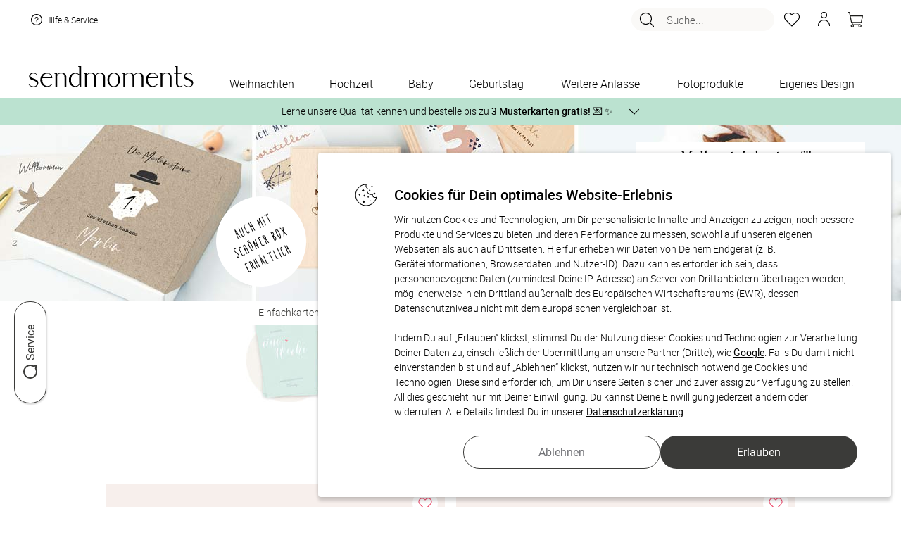

--- FILE ---
content_type: text/html; charset=UTF-8
request_url: https://www.sendmoments.ch/meilensteinkarten.php?navi=FF-BabyT-schwangerschaft
body_size: 88177
content:
<!DOCTYPE html PUBLIC "-//W3C//DTD XHTML 1.0 Strict//EN" "http://www.w3.org/TR/xhtml1/DTD/xhtml1-strict.dtd">
<html xmlns="http://www.w3.org/1999/xhtml" xmlns:fb="http://ogp.me/ns/fb#" xmlns:og="http://ogp.me/ns#" xml:lang="de" lang="de">
<head>
    <title>Meilensteinkarten fürs 1. Babyjahr: online personalisierbar</title>
		<meta http-equiv="content-type" content="text/html; charset=UTF-8" />
    <meta name="_csrf_token" content="5cfd5e661caeb6f08806459b44c394ff6fc7d7d52c37d3438d240ca169f004c4">	    <script type="text/javascript">var inst="ng";var PROJECT_IDENTIFIER="post_ch";var LOGIN_STATE=false;var SM_DV="8a7fd95605";var resourcesDomain="https://static.sendmoments.de/";var memoryListId="pdrh4n2ql7";var spr="de_post_ch";var ngn="gfmdkkuj4kek6pmpph6tdsioie";var ahv="9qydjk5pab";var asu="sma.sendmoments.com";var SMA_EVENT_ADD_TO_BASKET="add_to_basket";var SMA_EVENT_EDIT_BASKET="edit_basket";var SMA_EVENT_REMOVE_BASKET="remove_basket";var SMA_EVENT_ADD_TO_MEMORY_LIST="add_to_memory_list";var SMA_EVENT_REMOVE_FROM_MEMORY_LIST="remove_from_memory_list";var SMA_EVENT_PURCHASE="purchase";var SMA_EVENT_LOGIN="login";var SMA_EVENT_LOGOUT="logout";var SMA_EVENT_REGISTER="register";var showVoucherPopup=false;var voucherPopupData=false;var countryDomainRedirect=false;var emailAlreadyExists=false;var accountRemoval=false;var customerHardBounce=false;var newsletterActivated=null;var CURRENCY_ISO="CHF";var CURRENCY_LOCALE="de-CH";var CURRENCY_SIGN="CHF";</script><link href="/common/frontend/engine/css/commons.css?dv=8a7fd95605" rel="stylesheet" type="text/css" media="all" />
<link href="/common/frontend/engine/css/category.css?dv=8a7fd95605" rel="stylesheet" type="text/css" media="all" />
<script type="text/javascript" src="/common/frontend/common/js/react.production.min.js?dv=8a7fd95605"></script>
<script type="text/javascript" src="/common/frontend/common/js/react-dom.production.min.js?dv=8a7fd95605"></script>
<script type="text/javascript" src="/common/frontend/engine/js/commons.js?dv=8a7fd95605"></script>
<script type="text/javascript" src="/common/frontend/engine/js/category.js?dv=8a7fd95605"></script>
<script type="text/javascript" src="/common/frontend/engine/js/static_pages.js?dv=8a7fd95605"></script>
<script type="text/javascript"> var translationsMappedByModules = {"js_products":{"1_copy":"- 1 Exemplar","additional_products_description":"Entdecke jetzt passende Ideen zu Deinem ausgew\u00e4hlten Produkt, die von unseren Kundinnen und Kunden oft\r\n                im Design-Set gekauft werden.","additional_products_title":"Weitere Produkte im passenden Design","bisiness_logo_fragment3":"Wir unterst\u00fctzen Sie auch gerne bei der Gestaltung. Kontaktieren Sie dazu unseren Kundenservice\r\n                telefonisch","block_landing_units_button":"Jetzt entdecken","block_landing_units_text":"Hier findest Du noch viele weitere tolle Varianten & Designs zur Auswahl","changeable_number_note_popup_text":"<div>\r\n        <h4>Sie m\u00f6chten die Zahl auf der Karte individuell anpassen?<\/h4>\r\n        <h4>Kein Problem!<\/h4>\r\n        <p>\r\n          Wir passen die Zahl des Geburtstages gerne f\u00fcr Sie an. Gestalten Sie den Artikel soweit es Ihnen m\u00f6glich ist\r\n          und senden Sie uns im Mitteilungsfeld am Ende des Bestellprozesses eine Nachricht mit Ihrer gew\u00fcnschten Zahl!\r\n          <br \/>\r\n          <br \/>\r\n          Oder nehmen Sie einfach direkt mit uns Kontakt auf:\r\n        <\/p>\r\n        <ul className=\"li_arrowed\">\r\n          <li>\r\n            <i \/>\r\n            telefonisch unter +49 (0)89 215 44 175\r\n          <\/li>\r\n          <li>\r\n            <i \/>\r\n            per E-Mail an kontakt@sendmoments.de\r\n          <\/li>\r\n        <\/ul>\r\n      <\/div>","changeable_number_note_popup_title":"\u00c4nderungsw\u00fcnsche und Extras","change_requests_extras":"\u00c4nderungsw\u00fcnsche & Extras","clean_combination_id":"Clean combination ID","coating_preview":"Veredelungen anzeigen","customize":"ANPASSEN?","design_now":"Jetzt gestalten","envelope_thumbnail_band":"<span>Optional<\/span>\r\n          Passende Umschl\u00e4ge nach Gestaltung Ihrer Karte mitbestellen!","estimated_delivery_time":"Gesch\u00e4tzte Lieferzeit","express_delivery_block":"<span>Express:<\/span> jetzt bestellen - Versand am","external_dimensions":"Au\u00dfenma\u00df","format":"Format","gift_cards_notice":"Eine Teileinl\u00f6sung des Geschenkgutscheins ist nicht m\u00f6glich","go_to_basket":"Zum Warenkorb","image_unavailable_text":"Eine Vorschau der gew\u00e4hlten Konfiguration ist momentan leider nicht verf\u00fcgbar.","in-stock":"Auf Lager","landing_units_block_description":"Lerne jetzt unsere Vielfalt kennen und entdecke weitere hochwertige Designs f\u00fcr Dein ausgew\u00e4hltes\r\n                  Produkt.","landing_units_block_title":"Diese Designs k\u00f6nnten Dir auch gefallen","modal_text_free_sample_print":"<div>\r\n        <p>\r\n          Deine Zufrieden&shy;heit liegt uns am Herzen. Bestelle kosten&shy;frei bis zu 3 Muster&shy;karten mit\r\n          verschiedenen Designs oder Papier&shy;sorten, um Deine Karte zu pr\u00fcfen.\r\n        <\/p>\r\n        So geht es:\r\n        <ul className=\"text_left\">\r\n          <li className=\"padding_bottom10\">W\u00e4hle bei der St\u00fcck&shy;zahl &quot;Muster&shy;karte&quot;.<\/li>\r\n          <li className=\"padding_bottom10\">Gestalte die Karte nach Deinen W\u00fcnschen<\/li>\r\n          <li className=\"padding_bottom10\">Deinen Favoriten kannst Du in der gew\u00fcnschten St\u00fcckzahl nachbestellen.<\/li>\r\n        <\/ul>\r\n        <p>\r\n          Hinweis: Fotos und Texte der Muster&shy;karten werden nicht durch unseren Service gepr\u00fcft. Auch\r\n          \u00c4nderungs&shy;w\u00fcnsche sind daher hier nicht umsetzbar. Die Karten sind zudem durch einen Hinweis&shy;text als\r\n          Muster gekennzeichnet.\r\n        <\/p>\r\n      <\/div>","modal_title_free_sample_print":"Kostenloser Probedruck","more_designs":"Weitere Designs","more_product_same_design":"Weitere Produkte im passenden Design","number":"ZAHL","order_by_email":"oder per E-Mail an:","order_product_with_digital_guest_list":"Mit digitaler G\u00e4steliste","order_product_with_digital_photo_album":"Mit digitalem Fotoalbum","out-of-stock":"Produkt nicht vorr\u00e4tig","payment-methods-title":"Sicher bezahlen mit:","place_company_logo":"M\u00f6chten Sie Ihr Firmenlogo anders platzieren, f\u00fcgen Sie einfach ein Bildfeld zur Karte hinzu und laden\r\n                Sie dann Ihr Logo hoch.","price-summary-title":"Gesamt","product_amount":"Mindestbestellmenge","product_amount_choose_more_than":"W\u00e4hle mehr als","product_amount_free_sample":"Kostenlose Musterkarte","product_amount_select_quantity":"St\u00fcckzahl w\u00e4hlen","product_details":"Produktdetails","save_unit_configuration":"Save unit configuration","save_unit_tags":"Save unit tags","special_wishes_block_button":"Fragen und \u00c4nderungsw\u00fcnsche","special_wishes_popup_text":"<div>\r\n          <h4>Sie m\u00f6chten:<\/h4>\r\n\r\n          <ul className=\"li_arrowed\">\r\n            <li>eine \u00c4nderung im Produkt-Design?<\/li>\r\n            <li>\r\n              <i \/>\r\n              Hilfe bei der Positionierung von Bild oder Text?\r\n            <\/li>\r\n            <li>\r\n              <i \/>\r\n              andere Extras?\r\n            <\/li>\r\n          <\/ul>\r\n\r\n          <h4>Kein Problem!<\/h4>\r\n          <p>\r\n            Dies alles passen wir gern f\u00fcr Sie an. Gestalten Sie den Artikel soweit es Ihnen m\u00f6glich ist und senden uns\r\n            im Mitteilungsfeld am Ende des Bestellprozesses eine Nachricht mit Ihren \u00c4nderungsw\u00fcnschen! <br \/>\r\n            <br \/>\r\n            Oder nehmen Sie einfach direkt mit uns Kontakt auf:\r\n          <\/p>\r\n          <ul className=\"li_arrowed\">\r\n            <li>\r\n              <i \/>\r\n              telefonisch unter +49 (0)89 215 44 175\r\n            <\/li>\r\n            <li>\r\n              <i \/>\r\n              per E-Mail an kontakt@sendmoments.de\r\n            <\/li>\r\n          <\/ul>\r\n        <\/div>","special_wishes_popup_title":"\u00c4nderungsw\u00fcnsche und Extras","standart_delivery_block":"<span>Standard:<\/span> Versand vorauss. am","that_how_it_done":"So geht's!","that_how_it_works":"So funktionierts!","three_free":"DREI KOSTENLOSE","unavailable_thumbnail_notice":"Dieses Produkt ist momentan ausverkauft","unavailable_thumbnail_notice_date":"Wieder erh\u00e4ltlich ab:","unsupported_mobile_product_warning_popup_text":"<div>\r\n        Wegen der vielzahl von Gestaltungsoptionen und der verwendeten Textmengen ist dieses Produkt leider nicht\r\n        geeignet zur Konfiguration auf kleinen mobilen Bildschirmen.\r\n        <br \/>\r\n        Bitte besuchen Sie diese Seite mit einem Tablet oder Computer mit gr\u00f6sserer Aufl\u00f6sung.\r\n      <\/div>","unsupported_mobile_product_warning_popup_title":"Produkt ungeeignet f\u00fcr Konfiguration am Mobilger\u00e4t","usually_placeholder_your_company_back_cards":"Auf der R\u00fcckseite der Karten ist in der Regel ein Platzhalter f\u00fcr Ihr Firmenlogo vorgesehen.","without_design":"Ohne Gestaltung","with_design":"Mit Gestaltung","your_company_logo":"IHR FIRMENLOGO","your_logo":"Ihr Logo"},"js_order":{"1_exemplaire":"- 1 Exemplar","add":"Anzahl","are_you_customer":"Du bist bereits Kunde?","basket_products_item":"Artikel","basket_products_items":"Artikel","birth_date":"Geburtsdatum","birth_date_error_message":"Das eingegebene Datum ist ung\u00fcltig. Bitte \u00fcberpr\u00fcfe Deine Eingabe.","brandless_block_print_watermark":"sendmoments Markenzeichen auf Produkt drucken","brandless_block_remove_watermark":"Markenzeichen entfernen","brandless_block_remove_watermark_from_product":"sendmoments Markenzeichen von Produkt entfernen lassen","checkout-step-price-summary-info":"<p>Es gelten unsere <span id='privacy_popup_link' class=\"link\">Datenschutzbestimmungen<\/span>, <span id='terms_and_conditions_link' class=\"link\">AGBs<\/span> und <span id='policy_link' class=\"link\">Widerrufsbestimmungen<\/span>.<\/p><p>Als Kunde erh\u00e4ltst Du ausgesuchte Produktempfehlungen per E-Mail oder Post. Du kannst dem jederzeit mit einer Nachricht an uns widersprechen: <a href=\"mailto:{[project_contact_email]}\">{[project_contact_email]}<\/a><\/p>","checkout-step-price-summary-info-links":"<p>Es gelten unsere <span id='privacy_popup_link' class=\"link\">Datenschutzbestimmungen<\/span>, <span id='terms_and_conditions_link' class=\"link\">AGBs<\/span> und <span id='policy_link' class=\"link\">Widerrufsbestimmungen<\/span>.<\/p>","checkout-step-price-summary-info-newsletter-checkbox":"<p>Ich willige ein, den Newsletter, personalisierte Werbung und exklusive Angebote von sendmoments gem\u00e4\u00df der <span id='privacy_popup_link' class=\"link\">Datenschutzerkl\u00e4rung<\/span> zu erhalten. Meine Einwilligung kann ich jederzeit widerrufen, z.\u202fB. \u00fcber den Abmeldelink in jeder E-Mail.<\/p>","checkout_steps_address":"Adresse","checkout_steps_confirmation":"Best\u00e4tigung","checkout_steps_payment_method":"Zahlungsart","checkout_steps_shopping_cart":"Warenkorb","confirm_different_email_popup_confirm_button":"Best\u00e4tigen","confirm_different_email_popup_content":"Achtung. Die von Ihnen angegebene E-Mail Adresse ist bereits vergeben. Bitte melden Sie sich ab und melden Sie sich erneut mit der E-Mail Adresse %s ein. Alternativ k\u00f6nnen Sie die Bestellung mit Ihrer Anmelde-Email fortsetzen","confirm_different_email_popup_continue_with_existing":"Mit bestehender E-Mail fortfahren:","confirm_different_email_popup_continue_with_registered":"Mit Ihrer Anmelde-Email fortfahren:","confirm_different_email_popup_title":"Sie sind mit einer anderen E-Mail Adresse angemeldet. Welche E-Mail Adresse m\u00f6chten Sie f\u00fcr Ihre Bestellung verwenden?","copy":"Kopieren","customer_message_change_requests":"\u00c4nderungsw\u00fcnsche","delivery_block_choose_country":"Land w\u00e4hlen","delivery_block_country_321":"Die Zustellung erfolgt entweder per Schweizer Post oder Go.","delivery_block_country_71":"Die Zustellung erfolgt entweder per DHL, UPS, \u00d6sterreichischer Post oder Go.","delivery_block_delivery_by_companies":"Die Zustellung erfolgt entweder per DHL, Deutscher Post, UPS, DPD oder Go","delivery_block_digital_download":"Digitaler Download","delivery_block_disabled_notice":"F\u00fcr einige Produkte im Warenkorb ist kein %versand verf\u00fcgbar.","delivery_block_shipping_options":"Versandoptionen","no_payment_required":"Keine Zahlung n\u00f6tig","order_product_add_to_shopping_list":"Auf die Merkliste","order_product_article":"Artikel","order_product_detail_amount_container":"Klicke auf \"Bearbeiten\", um die St\u00fcckzahl zu \u00e4ndern. Die Einzelgestaltung erfordert eine individuelle Personalisierung jeder einzelnen Version des Produkts im Konfigurator.","order_product_edit":"Bearbeiten","order_product_edit_design":"Gestaltung bearbeiten","order_product_express_disabled":"Kein Expressversand","order_product_fitting_products":"Passende Produkte","order_product_individual_design_active":"Einzelgestaltung aktiv","order_product_remove":"Entfernen","order_product_sample_cards":"Musterkarten","order_product_summary":"Bestellzusammenfassung","order_product_with_digital_guest_list":"Mit digitaler G\u00e4steliste","order_product_with_digital_photo_album":"Mit digitalem Fotoalbum","price_summary_block_extra_costs":"Extrakosten","price_summary_block_incl":"inkl","price_summary_block_minimum_order_voucher":"Mindestbestellwert f\u00fcr Gutschein","price_summary_block_minus_voucher":"abzgl. GUTSCHEIN","price_summary_block_plus_shipping_handling":"zzgl. Versandkosten","price_summary_block_subtotal":"Zwischensumme","price_summary_block_total":"Gesamtsumme","price_summary_block_total_sum":"Endsumme","price_summary_block_vat":"MwSt","product_details":"Produktdetails","product_features_color":"Farbe","product_features_format":"Format","product_features_number_pages":"Seitenanzahl","product_features_sheet":"Blatt","product_features_size":"Gr\u00f6sse","product_names_popup_description":"Die Einzelgestaltung erm\u00f6glicht Dir, Elemente auf einem Produkt individuell zu gestalten. Bitte beachte, dass Du dabei <strong>jede Version<\/strong> im Konfigurator <strong>ausw\u00e4hlen und einzeln personalisieren<\/strong> musst. F\u00fcr \u00c4nderungen an Deinen Versionen oder der Bestellmenge w\u00e4hle im Warenkorb die Option \u201eGestaltung bearbeiten\u201c.","product_names_popup_title":"Mit Einzelgestaltung","receive_your_order_free":"Du erh\u00e4ltst Deine Bestellung kostenfrei.","sample_popup_content":"<p>\r\n  Deine Zufrieden&shy;heit liegt uns am Herzen. Bestelle kosten&shy;frei bis zu 3 Muster&shy;karten mit\r\n  verschiedenen Designs oder Papier&shy;sorten, um Deine Karte zu pr\u00fcfen.\r\n<\/p>\r\nSo geht es:\r\n<ul className=\"text_left\">\r\n  <li className=\"padding_bottom10\">W\u00e4hle bei der St\u00fcck&shy;zahl &quot;Muster&shy;karte&quot;.<\/li>\r\n  <li className=\"padding_bottom10\">Gestalte die Karte nach Deinen W\u00fcnschen<\/li>\r\n  <li className=\"padding_bottom10\">Deinen Favoriten kannst Du in der gew\u00fcnschten St\u00fcckzahl nachbestellen.<\/li>\r\n<\/ul>\r\n<p>\r\n  Hinweis: Fotos und Texte der Muster&shy;karten werden nicht durch unseren Service gepr\u00fcft. Auch\r\n  \u00c4nderungs&shy;w\u00fcnsche sind daher hier nicht umsetzbar. Die Karten sind zudem durch einen Hinweis&shy;text als\r\n  Muster gekennzeichnet.\r\n<\/p>","sample_popup_title":"Kostenloser Probedruck","step1_back_button":"Weiter Einkaufen","step1_checkout_button":"Zur Kasse","step1_danger":"Achtung","step1_maximum_free_invitation_cards":"Die maximale Anzahl an gratis Einladungskarten ist erreicht.","step1_maximum_three_free_sample_cards":"Sie k\u00f6nnen maximal drei kostenlose Musterkarten bestellen.","step1_maximum_three_free_sample_cards.":"Sie k\u00f6nnen maximal drei kostenlose Musterkarten bestellen.","step1_too_many_sample_cards":"Zu viele Musterkarten","step1_verify_legal_age":"In Deinem Warenkorb befinden sich alkoholhaltige Produkte. Daher m\u00fcssen wir Deine Vollj\u00e4hrigkeit \u00fcberpr\u00fcfen.","step1_view_matching_products":"passende produkte ansehen","step4_billing_address":"Rechnungsadresse","step4_change_requests":"\u00c4nderungsw\u00fcnsche","step4_delivery_address_block":"Lieferadresse","step4_delivery_address_matches_billing_address":"Lieferadresse entspricht der Rechnungsadresse","step4_order":"Bestellen","step4_order_with_costs":"Zahlungspflichtig bestellen","step4_payment_method":"Zahlungsart","step4_policy":"Widerrufsbestimmungen","step4_policy_detail":"Als Kunde erh\u00e4ltst Du ausgesuchte Produktempfehlungen per E-Mail oder Post. Du kannst dem\r\n                        jederzeit mit einer Nachricht an uns widersprechen","step4_privacy_popup":"Datenschutzbestimmungen","step4_shipping_method":"Versandart","step4_terms_conditions_our":"Es gelten unsere","step_button_autogenerate":"Automatisch erstellen","step_clone_product":"Produkt kopieren","step_clone_product_cancel":"Abbrechen","step_clone_product_message":"Wenn Du auf \u201cKopieren\u201c klickst, leiten wir Dich direkt in den Bearbeitungsmodus weiter.\r\nDie Produktkopie wird automatisch auf Deiner Merkliste gespeichert.","step_final_another_account_text1":"Du hast noch kein Kundenkonto?","step_final_another_account_text2":"Um Dein Kundenkonto zu aktivieren,","step_final_another_account_text3":"w\u00e4hle bitte hier Dein Passwort.","step_final_another_account_text4":"Zus\u00e4tzlich erh\u00e4ltst Du eine E-Mail mit einem Freischaltungslink, \u00fcber den Du Dir jederzeit Dein\r\n                Kundenkonto aktivieren kannst.","step_final_attention_error_message":"Achtung Fehlermeldung","step_final_change_password_text1":"Du hast Dein Passwort vergessen?","step_final_change_password_text2":"Kein Problem. Du kannst hier","step_final_change_password_text3":"Dein Passwort zur\u00fccksetzen","step_final_change_password_text4":"und wir schicken Dir eine E-Mail, damit Du Dir ein neues Passwort anlegen kannst.","step_final_customer_service_description":"Falls Du weitere Hilfe ben\u00f6tigst, wende Dich jederzeit gern an unser Kundenservice-Team unter:","step_final_customer_service_email":"E-Mail:","step_final_customer_service_phone":"Tel.:","step_final_customer_service_title":"Pers\u00f6nlicher Kundenservice","step_final_digital_service":"Digitaler Service","step_final_login_block1":"Du hast bereits \u00f6fter bestellt und dadurch ein Kundenkonto?","step_final_login_block2":"Wenn ja,","step_final_login_block3":"melde Dich jetzt an,","step_final_login_block4":"um den Fortschritt Deiner Bestellung im Kundenkonto verfolgen zu k\u00f6nnen.","step_final_login_block4_step2":"damit Dein Formular automatisch ausgef\u00fcllt wird.","step_final_next_step_block_1":"<span className=\"bold\">Sind die Produkte noch in Deinem Warenkorb?<\/span> Falls ja, versuche den\r\n          Bestellvorgang erneut und w\u00e4hle, wenn m\u00f6glich, eine alternative Zahlungsmethode.","step_final_next_step_block_2":"<span class=\"bold\">Sind die Produkte NICHT mehr in Deinem Warenkorb?<\/span> In diesem Fall wurden die\r\n          Daten schon an uns \u00fcbertragen. Die Bestellung muss aber noch freigegeben werden. Kontaktiere unser\r\n          Kundenservice, um die Bestellung zu autorisieren. F\u00fcr eine schnellere Bearbeitung halte bitte die&nbsp;\r\n          <span class=\"bold\">E-Mail-Adresse<\/span>","step_final_next_step_block_3":"bereit, die Du f\u00fcr diese Bestellung\r\n          verwendet hast. Falls Du \u00c4nderungsw\u00fcnsche im Nachrichtenfeld hinterlassen hast, k\u00f6nnten diese verloren\r\n          gegangen sein. Bitte teile uns diese \u00c4nderungen erneut mit, damit wir sie ber\u00fccksichtigen k\u00f6nnen.","step_final_next_step_block_and_this":"und diese","step_final_next_step_block_title":"Wie geht es jetzt weiter?","step_final_next_step_number":"Nummer","step_final_next_step_numbers":"Nummern","step_final_ordered_successfully":"Erfolgreich bestellt!","step_final_order_no":"Bestell-Nr","step_final_questions_text1":"Hier geht\u2019s zu","step_final_questions_text2":"h\u00e4ufigen Fragen und Antworten","step_final_questions_text3":"sendmoments Kundenservice","step_final_questions_title":"Du hast Fragen?","step_final_track_order":"Bestellung verfolgen","step_remove_from_cart":"Produkt l\u00f6schen","step_remove_from_cart_no_stock":"M\u00f6chtest Du das Produkt wirklich aus dem Warenkorb entfernen?\r\nDein Produkt wird automatisch auf die Merkliste verschoben.","step_remove_from_cart_stock":"M\u00f6chtest Du das Produkt wirklich aus dem Warenkorb entfernen?","terms_and_conditions":"AGBs","text_check_block_checked_by_designers":"Dein Produkt wird von unseren Lektor:innen und Designer:innen intern gecheckt und anschlie\u00dfend produziert.","text_check_block_check_language_not_possible":"Textkontrolle nicht f\u00fcr Fremdsprachen m\u00f6glich","text_check_block_image_text_check":"Bild- und Textkontrolle","text_check_block_no_product_check":"Kein Produkt-Check","text_check_block_product_check":"Produkt-Check","text_check_block_shipping_delay":"Versand verz\u00f6gert sich durch den Produktcheck um 2-3 Tage","text_check_block_user_checked_message":"Ich habe meine Gestaltung selbst gecheckt und verzichte auf zus\u00e4tzliche Kontrollen von Lektor:innen und Designer:innen.","text_check_block_waive_checks":"Ich habe meine Gestaltung selbst gecheckt und verzichte auf zus\u00e4tzliche Kontrollen von Lektor:innen und Designer:innen.","three_free":"DREI KOSTENLOSE","view_details":"Details ansehen","voucher_block_coupon_code":"Gutscheincode","voucher_block_enter_coupon_code":"Gutscheincode eingeben","your_basket":"Dein Warenkorb"},"js_general":{"account_removed":"Konto entfernt","allow":"Erlauben","birth_date":"Geburtsdatum","calendar_next":"N\u00e4chste Seite","cancel":"Abbrechen","change_not_possible":"\u00c4nderung nicht m\u00f6glich","change_not_possible_text1":"E-Mailadresse kann nicht auf","change_not_possible_text2":"ge\u00e4ndert werden.<br \/>","change_not_possible_text3":"ist bereits mit einem existierenden Kundenkonto verkn\u00fcpft.","click_here":"hier klicken","click_hier":"hier","close_button":"Schlie\u00dfen","close_button_login_modal":"Schlie\u00dfen","completed":"Abgeschlossen","cookie_message":"Wir benutzen Cookies, um unseren Besuchern das beste Webseiten-Erlebnis zu erm\u00f6glichen. \r\nAu\u00dferdem werden teilweise auch Cookies von Diensten Dritter gesetzt. Weiterf\u00fchrende \r\nInformationen erhalten Sie in der <a target=\"_blank\" href=\"\/datenschutz.php\">Datenschutzerkl\u00e4rung<\/a>","cookie_popup_header":"Cookies f\u00fcr Dein optimales Website-Erlebnis","cookie_popup_message":"Wir nutzen Cookies und Technologien, um Dir personalisierte Inhalte und Anzeigen zu zeigen, \r\nnoch bessere Produkte und Services zu bieten und deren Performance zu messen, \r\nsowohl auf unseren eigenen Webseiten als auch auf Drittseiten. \r\nHierf\u00fcr erheben wir Daten von Deinem Endger\u00e4t (z. B. Ger\u00e4teinformationen, Browserdaten und Nutzer-ID). \r\nDazu kann es erforderlich sein, dass personenbezogene Daten (zumindest Deine IP-Adresse) an Server von Drittanbietern \u00fcbertragen werden, \r\nm\u00f6glicherweise in ein Drittland au\u00dferhalb des Europ\u00e4ischen Wirtschaftsraums (EWR), \r\ndessen Datenschutzniveau nicht mit dem europ\u00e4ischen vergleichbar ist.\r\n<br \/><br \/>\r\nIndem Du auf \u201eErlauben\u201c klickst, stimmst Du der Nutzung dieser Cookies und Technologien zur Verarbeitung Deiner Daten zu, \r\neinschlie\u00dflich der \u00dcbermittlung an unsere Partner (Dritte), wie <a target=\"_blank\" href=\"https:\/\/business.safety.google\/privacy\/\">Google<\/a>. \r\nFalls Du damit nicht einverstanden bist und auf \u201eAblehnen\u201c klickst, nutzen wir nur technisch notwendige Cookies und Technologien. \r\nDiese sind erforderlich, um Dir unsere Seiten sicher und zuverl\u00e4ssig zur Verf\u00fcgung zu stellen. \r\nAll dies geschieht nur mit Deiner Einwilligung. Du kannst Deine Einwilligung jederzeit \u00e4ndern oder widerrufen. \r\nAlle Details findest Du in unserer <a target=\"_blank\" href=\"\/datenschutz.php\">Datenschutzerkl\u00e4rung<\/a>.","cookie_settings":"Cookie-Einstellungen","customer_account_been_removed":"Ihr Kundenkonto wurde entfernt und die L\u00f6schung der Daten in Auftrag gegeben.","customer_reviews":"Unsere Kundenbewertungen","delivery_emails_not_possible":"Zustellung E-Mails nicht m\u00f6glich","delivery_emails_not_possible_text":"Unsere E-Mails an Sie konnten in letzter Zeit nicht zugestellt werden.<br \/>\r\nBitte \u00fcberpr\u00fcfen und korrigieren Sie Ihre E-Mail Adresse.","designs":"Designs","design_now":"Jetzt gestalten","duplicate_product":"Produkt kopieren","email_adresse":"E-Mail Adresse","error_page_content":"Ein Fehler ist aufgetreten.\r\n<br \/>\r\nSie haben nichts falsch gemacht, <strong>es ist unsere Schuld.<\/strong>\r\n<br \/>\r\nWir haben automatisch eine detaillierte Fehlermeldung erzeugt und k\u00fcmmern uns bereits um die Behebung.\r\n<br \/>\r\nF\u00fcr die entstandenen Unannehmlichkeiten bitten wir um Entschuldigung\r\n<br \/>\r\nWenn Sie diesen Fehler weiterhin sehen, z\u00f6gern Sie bitte nicht und\r\n<br \/> <a href=\"\/impressum.php\">kontaktieren Sie uns<\/a>!","error_page_title":"Hoppla! Hier stimmt etwas nicht!","filter":"Filter","filter_less":"Weniger","filter_see_more":"Mehr sehen","forgot_password":"Passwort vergessen","have_forgotten_password":"Sie haben Ihr Passwort vergessen?","hello":"Hallo","load_more":"Mehr laden","load_more_designs":"Weitere Designs laden","login_form_popup_title":"Anmeldeformular","login_modal_confirm_button_text":"Anmelden","more":"Mehr","more_filters":"Mehr Filter","newsletter_registration_successful":"Newsletter-Anmeldung erfolgreich","new_customer":"Neuer Kunde?","no":"Nein","number":"Anzahl:","page":"Seite","paginate_from":"von","pagination_designs":"Designs","password":"Passwort","personal_inspiration_offers":"Freuen Sie sich auf pers\u00f6nliche Inspirationen und Angebote","per_page":"Pro Seite","pieces":"St\u00fcck","please_enter_your_email":"Bitte geben Sie hier Ihre E-Mail Adresse ein","plural_pieces":"St\u00fcck \u00e0","questions_answers":"Fragen und Antworten","refuse":"Ablehnen","register_now":"Jetzt registrieren","remember_me":"Angemeldet bleiben","request_password_now":"Passwort jetzt anfordern","reset_filters":"Alle Filter zur\u00fccksetzen","restore_password_message":"Wenn die von Ihnen eingegebene E-Mail-Adresse einem Konto in unserem System entspricht, erhalten Sie in K\u00fcrze einen Link zum Zur\u00fccksetzen Ihres Passworts.","search":"Suche...","show_all":"Alle anzeigen","show_fewer_customer_reviews":"Weniger Kundenbewertungen anzeigen","show_less":"Weniger anzeigen","single_piece":"Stk. \u00e0","submit":"Absenden","thank_you_login_form":"Vielen Dank","total":"Gesamtsumme","unity":"","unknown_error_occurred_login_form":"Ein unbekannter Fehler ist aufgetreten","view_all_customer_reviews":"Alle Kundenbewertungen anzeigen","voucher_popup_content":"Ihr Gutschein wurde erfolgreich gespeichert und erscheint im Warenkorb, sobald Sie einen Artikel hinzuf\u00fcgen.","voucher_popup_title":"Ihr Gutscheincode wurde hinzugef\u00fcgt","would_you_like_to":"M\u00f6chten Sie zu","would_you_like_to_change":"wechseln?","yes":"Ja","yes_remove_product":"Ja, Produkt l\u00f6schen","you_live_in":"Sie wohnen in"}} </script><!--    -->		<link rel="canonical" href="https://www.sendmoments.ch/meilensteinkarten.php" />
    <link rel="icon" href="/static/default/pics/favicon.png?dv=8a7fd95605" type="image/x-icon" />
    <meta name="description" content="Halte die schönsten Momente Deines Babys fest: mit liebevoll gestalteten Meilensteinkarten. Personalisierbare Aufbewahrungsbox ✓ Viel Platz für Notizen ✓"/>
<meta name="viewport" content="width=device-width, initial-scale=1.0"/>
<meta property="og:image" content="https://static.sendmoments.de/products/products/3041/3441/58bub208jj0rkv9kh/th_131.jpeg"/>
            <script async src="https://cdn.eye-able.com/configs/www.sendmoments.de.js"></script>
    <script async src="https://cdn.eye-able.com/public/js/eyeAble.js"></script>
</head><body class="no-js category_page square-units new-category-header  header-notice-visible">
<script>
    const dfLayerOptions = {
        installationId: '5719d122-30a5-4ce9-b9a6-ca84cd1796f9',
        zone: 'eu1'
    };
    (function (l, a, y, e, r, s) {
        r = l.createElement(a); r.onload = e; r.async = 1; r.src = y;
        s = l.getElementsByTagName(a)[0]; s.parentNode.insertBefore(r, s);
    })(document, 'script', 'https://cdn.doofinder.com/livelayer/1/js/loader.min.js', function () {
        doofinderLoader.load(dfLayerOptions);
    });
</script>
<script type="application/javascript">
    var headerProps = {"isLoggedIn":false,"isChristmas":false,"salutation":"","useMemoryList":true,"showShoppingBasket":true,"lastName":"","firstName":"","userName":"","infoAndContact":"<div class=\"info_contakt\"><a href=\"https:\/\/www.sendmoments.ch\/faq.php\" class=\"help-link\"><svg width=\"24\" height=\"24\" viewBox=\"0 0 24 24\" fill=\"none\" xmlns=\"http:\/\/www.w3.org\/2000\/svg\">\r\n<circle cx=\"12\" cy=\"12\" r=\"8\" fill=\"#FFFFFF\"><\/circle>\r\n<path fill-rule=\"evenodd\" clip-rule=\"evenodd\" d=\"M12 4C10.4178 4 8.87103 4.46919 7.55544 5.34824C6.23985 6.22729 5.21447 7.47672 4.60897 8.93853C4.00347 10.4003 3.84504 12.0089 4.15372 13.5607C4.4624 15.1126 5.22433 16.538 6.34315 17.6568C7.46197 18.7757 8.88743 19.5376 10.4393 19.8463C11.9911 20.155 13.5997 19.9965 15.0615 19.391C16.5233 18.7855 17.7727 17.7601 18.6518 16.4446C19.5308 15.129 20 13.5822 20 12C19.9977 9.87901 19.1541 7.84543 17.6543 6.34566C16.1546 4.84589 14.121 4.00231 12 4ZM10.6591 5.25901C11.9924 4.99382 13.3743 5.12993 14.6302 5.65013C15.8861 6.17034 16.9595 7.05127 17.7147 8.18154C18.4699 9.31177 18.873 10.6406 18.873 11.9999C18.871 13.8221 18.1462 15.5692 16.8577 16.8577C15.5692 18.1462 13.8221 18.871 11.9999 18.873C10.6406 18.873 9.31177 18.4699 8.18154 17.7147C7.05128 16.9595 6.17034 15.8861 5.65013 14.6302C5.12993 13.3743 4.99382 11.9924 5.25902 10.6591C5.52422 9.32589 6.17881 8.10123 7.14002 7.14002C8.10124 6.17881 9.3259 5.52421 10.6591 5.25901Z\" fill=\"black\"><\/path>\r\n<path class=\"sign\" d=\"M12.06 7.94458C12.3949 7.93413 12.7286 7.98852 13.0406 8.10455C13.3538 8.22101 13.6387 8.39717 13.8774 8.62241C14.1162 8.84768 14.3037 9.11726 14.4279 9.4146C14.5515 9.7107 14.6097 10.0278 14.5987 10.3462C14.6132 10.769 14.5149 11.1882 14.3133 11.5652C14.111 11.9434 13.8114 12.2666 13.4427 12.5056L13.4416 12.5063C13.1725 12.6764 12.9562 12.9096 12.8135 13.1821C12.6708 13.4545 12.6065 13.7569 12.6266 14.0594L12.6269 14.0669C12.6269 14.2126 12.5654 14.351 12.4585 14.4519C12.3517 14.5526 12.2083 14.6081 12.06 14.6081C11.9117 14.6081 11.7683 14.5526 11.6615 14.4519C11.5553 14.3517 11.494 14.2147 11.4931 14.0701C11.4686 13.6035 11.5688 13.1388 11.7841 12.7189C11.9999 12.2981 12.3242 11.9362 12.7263 11.666L12.7311 11.6629C12.9652 11.5222 13.1554 11.3269 13.2838 11.0967C13.4122 10.8666 13.4744 10.6094 13.4649 10.3504L13.4649 10.3462C13.4649 9.99857 13.3185 9.66373 13.0557 9.41578C12.7927 9.16761 12.4346 9.02713 12.06 9.02713C11.6854 9.02713 11.3273 9.16761 11.0643 9.41578C10.8015 9.66373 10.6551 9.99857 10.6551 10.3462C10.6551 10.492 10.5937 10.6303 10.4868 10.7312C10.38 10.8319 10.2366 10.8875 10.0883 10.8875C9.94 10.8875 9.79656 10.8319 9.68981 10.7312C9.58337 10.6308 9.52203 10.4933 9.52142 10.3484C9.51001 10.0292 9.56817 9.71136 9.69213 9.4146C9.81633 9.11726 10.0038 8.84768 10.2426 8.62241C10.4813 8.39717 10.7662 8.22101 11.0794 8.10455C11.3914 7.98852 11.7251 7.93413 12.06 7.94458Z\" fill=\"#1D1D1D\"><\/path>\r\n<path class=\"sign\" d=\"M12.0598 16.9949C12.3949 16.9949 12.6665 16.7235 12.6665 16.3886C12.6665 16.0538 12.3949 15.7823 12.0598 15.7823C11.7248 15.7823 11.4532 16.0538 11.4532 16.3886C11.4532 16.7235 11.7248 16.9949 12.0598 16.9949Z\" fill=\"#1D1D1D\"><\/path>\r\n<\/svg> Hilfe &amp; Service<\/a> <!--| <a class=\"phone_number\" href=\"tel:+4922195672510\">0049 221 956 725 10<\/a> | <span class=\"working-hours\">Mo. - Fr. von 9 bis 17 Uhr<\/span>--><\/div>","phoneNumber":"0049 221 956 725 10","currentDomainUrl":"https:\/\/www.sendmoments.ch\/","customerPageUrl":"https:\/\/www.sendmoments.ch\/services\/mein-konto","productsListUrl":"https:\/\/www.sendmoments.ch\/services\/meine-produkte","serviceUrl":"https:\/\/www.sendmoments.ch\/services","orderListUrl":"https:\/\/www.sendmoments.ch\/services\/meine-bestellungen","customerDetailsUrl":"https:\/\/www.sendmoments.ch\/services\/meine-daten","step1Url":"https:\/\/www.sendmoments.ch\/bestellung-1.php","labelMemoryList":"Merkliste","labelLogout":"Logout","labelLogin":"Login","labelSignUp":"Registrieren","labelMyAccount":"Mein Konto","labelMyOrders":"Meine Bestellungen","labelMyData":"Meine Daten","labelShoppingCart":"Warenkorb","labelEmptyShoppingCard":"Dein Warenkorb ist leer","countMemoryListProducts":0,"completedOrdersCount":0,"cartProductsCount":0,"noticeData":{"isChristmas":false,"isValentinesDay":false,"headerChristmasMessage":"<svg xmlns=\"http:\/\/www.w3.org\/2000\/svg\" width=\"29\" height=\"24\" viewBox=\"0 0 29 24\">\r\n  <path d=\"M26.871,11.658a5.664,5.664,0,0,0-4.628-1.275,3.6,3.6,0,0,0-2.664,1.952,3.171,3.171,0,0,0,0,2.691,2.564,2.564,0,0,0,1.75,1.439.575.575,0,0,0,.26-1.121,1.438,1.438,0,0,1-.973-.814,1.994,1.994,0,0,1-.007-1.693,2.471,2.471,0,0,1,1.844-1.324,4.505,4.505,0,0,1,3.634.99c1.863,1.716,1.625,4.706.335,6.493-1.442,2-3.747,1.962-6.681,1.915-.452-.006-.915-.014-1.388-.014H15.977V19.121a2.958,2.958,0,0,0,1.9-.712,2.195,2.195,0,0,0,.6-1.614V13.678A.576.576,0,0,0,17.9,13.1h-.76V9.773a.568.568,0,0,0,.445-.549V6.552a.576.576,0,0,0-.575-.575H14.651c2.3-1.536,2.559-2.38,2.526-2.9a1.22,1.22,0,0,0-.839-1.045,1.463,1.463,0,0,0-1.393.159,6.389,6.389,0,0,0-2.013,2.726c-.035-.048-.073-.091-.109-.139a4.309,4.309,0,0,0-2.4-1.973,1.47,1.47,0,0,0-1.506.376,1.149,1.149,0,0,0-.255.517h0a1.86,1.86,0,0,0,.628,1.6,7.849,7.849,0,0,0,.974.673h-.83a.576.576,0,0,0-.575.575V9.224a.569.569,0,0,0,.446.549v.448c-.246-.347-.482-.69-.691-1-.351-.517-.663-.975-.923-1.3a6.389,6.389,0,0,0-1.042-1.1c-.935-.721-2.964-1.278-4.14-.547a1.891,1.891,0,0,0-.764,2.166l.172.856c.411,2.038.835,4.146,1.093,6.235.169,1.371.421,3.2,2.46,3.558v1.8H2.09a.575.575,0,0,0,0,1.15H18.358c.466,0,.923.007,1.37.015s.86.014,1.277.014c2.589,0,4.81-.265,6.354-2.407,1.577-2.184,1.838-5.869-.488-8.011M13.575,13.1V9.8h2.414v3.3Zm2.86-4.454h-2.86V7.127h2.861Zm-.887-5.477a.524.524,0,0,1,.263-.1.184.184,0,0,1,.074.015c.091.039.132.071.142.073-.013.081-.169.592-1.794,1.708a4.677,4.677,0,0,1,1.315-1.7m-5.756.762-.563-.116.564.114a.516.516,0,0,1,.372,0,3.361,3.361,0,0,1,1.729,1.529c.025.036.051.071.076.106A8.88,8.88,0,0,1,10.1,4.479a.859.859,0,0,1-.3-.545m.222,3.193h2.411V8.648H10.014ZM10.459,9.8h1.966v3.277A3.622,3.622,0,0,1,10.459,11.7Zm-6.3,5.6c-.263-2.134-.692-4.263-1.107-6.321l-.172-.855c-.144-.724.138-.9.244-.964a1.477,1.477,0,0,1,.767-.171,3.77,3.77,0,0,1,2.064.652,5.411,5.411,0,0,1,.848.907c.244.3.537.737.867,1.223,1.256,1.851,2.977,4.385,4.892,4.385h4.767V16.8a1.074,1.074,0,0,1-.261.8A2.971,2.971,0,0,1,15.232,18c-1.1,0-2.223.023-3.336.051-1.878.046-3.817.09-5.717-.024A.519.519,0,0,0,6.049,18a.568.568,0,0,0-.082.017h0C4.6,17.929,4.377,17.19,4.155,15.4m2.469,3.8c.728.033,1.457.052,2.184.052,1.048,0,2.091-.025,3.116-.051.967-.023,1.932-.04,2.9-.043V20.9h-8.2Z\" \/>\r\n<\/svg>\r\n<label>\r\n  Jetzt noch f\u00fcr Weihnachten bestellen!&nbsp;\r\n  <span>Bitte beachte die jeweiligen Lieferzeiten.<\/span>\r\n<\/label>","christmasInfoPopup":{"content":"<div class=\"row\">\r\n  <div>\r\n    <a href=\"\/weihnachten\/weihnachtskarten.php\">> Weihnachtskarten<\/a><br\/>\r\n    <a href=\"\/fotokalender.php?filter[sizeGroupId]=281\">> Wandkalender A3 und A4<\/a><br\/>\r\n    <a href=\"\/tischkalender.php?filter[sizeGroupId]=191\">> Tischkalender im Holzblock<\/a><br\/>\r\n    <a href=\"\/fotobuch\">> Fotob\u00fccher Hardcover<\/a><br\/>\r\n  <\/div>\r\n  <div>\r\n    <a href=\"\/bilderbox.php\">> Bilderboxen<\/a><br\/>\r\n    <a href=\"\/fruehstuecksbrettchen.php\">> Fr\u00fchst\u00fccksbrettchen<\/a><br\/>\r\n    <a href=\"\/holzschilder.php\">> Holzschilder<\/a><br\/>\r\n    <a href=\"\/tassen.php\">> Tassen<\/a><br\/>\r\n  <\/div>\r\n<\/div>","title":"Bis 18.12. bestellen und Lieferung vor Weihnachten"}},"eventWizardWorkflowData":{"opened":false},"eventWizardLabel":"Event-Assistent","showMobileFaqLink":true,"faqPageLinkContent":"<a data-content=\"Hilfe & Service\" href=https:\/\/www.sendmoments.ch\/faq.php aria-label=\"Hilfe & Service\">\r\n  <div class=\"icon-wrapper\" style=\"background-color: #E5E5E5\">\r\n    <svg width=\"33\" height=\"34\" viewBox=\"0 0 33 34\" fill=\"none\" xmlns=\"http:\/\/www.w3.org\/2000\/svg\">\r\n      <path\r\n            d=\"M16.5714 9.50235C15.9657 9.48373 15.3623 9.57606 14.7985 9.7736C14.2347 9.97114 13.7227 10.2697 13.2942 10.6506C12.8657 11.0316 12.5299 11.4868 12.3077 11.9881C12.0856 12.4893 11.9817 13.0258 12.0026 13.5643C12.0026 13.7657 12.0926 13.9589 12.2529 14.1014C12.4131 14.2438 12.6304 14.3238 12.857 14.3238C13.0835 14.3238 13.3008 14.2438 13.461 14.1014C13.6213 13.9589 13.7113 13.7657 13.7113 13.5643C13.7113 12.8899 14.0126 12.2431 14.549 11.7662C15.0853 11.2893 15.8128 11.0214 16.5714 11.0214C17.3299 11.0214 18.0574 11.2893 18.5937 11.7662C19.1301 12.2431 19.4314 12.8899 19.4314 13.5643C19.4508 14.0614 19.3239 14.5544 19.0634 14.9946C18.8028 15.4347 18.4175 15.8068 17.9457 16.0741C17.2172 16.5353 16.6312 17.1522 16.2417 17.8679C15.8522 18.5836 15.6718 19.375 15.717 20.169C15.717 20.3705 15.8071 20.5637 15.9673 20.7061C16.1275 20.8485 16.3448 20.9286 16.5714 20.9286C16.7979 20.9286 17.0152 20.8485 17.1754 20.7061C17.3357 20.5637 17.4257 20.3705 17.4257 20.169C17.3852 19.5947 17.5148 19.0209 17.8016 18.505C18.0884 17.989 18.5223 17.5489 19.06 17.2286C19.7251 16.8224 20.2643 16.2737 20.6278 15.6333C20.9914 14.9928 21.1676 14.2812 21.1401 13.5643C21.161 13.0258 21.0572 12.4893 20.835 11.9881C20.6128 11.4868 20.277 11.0316 19.8485 10.6506C19.42 10.2697 18.908 9.97114 18.3442 9.7736C17.7804 9.57606 17.177 9.48373 16.5714 9.50235Z\"\r\n            fill=\"black\"\/>\r\n      <path\r\n            d=\"M16.5714 25.5C17.2026 25.5 17.7143 24.9883 17.7143 24.3571C17.7143 23.726 17.2026 23.2143 16.5714 23.2143C15.9402 23.2143 15.4286 23.726 15.4286 24.3571C15.4286 24.9883 15.9402 25.5 16.5714 25.5Z\"\r\n            fill=\"black\"\/>\r\n      <path fill-rule=\"evenodd\" clip-rule=\"evenodd\"\r\n            d=\"M16.5 32C24.7843 32 31.5 25.2843 31.5 17C31.5 8.71573 24.7843 2 16.5 2C8.21573 2 1.5 8.71573 1.5 17C1.5 25.2843 8.21573 32 16.5 32ZM16.5 33.5C25.6127 33.5 33 26.1127 33 17C33 7.8873 25.6127 0.5 16.5 0.5C7.3873 0.5 0 7.8873 0 17C0 26.1127 7.3873 33.5 16.5 33.5Z\"\r\n            fill=\"black\"\/>\r\n    <\/svg>\r\n  <\/div>\r\n  <span>Hilfe &amp; Service<\/span>\r\n<\/a>","hideSearchMenu":false};
        var abTesting = [{"name":"buybox","state":1}];
    </script>
<div class="wrapper">
	<noscript><div class="js_disabled">Bitte aktivieren Sie Javascript in Ihrem Browser um alle Möglichkeiten in unserem shop nutzen zu können. 
<i></i></div></noscript>
	<div id="fb-root"></div>
    <div id="headers-popup-root"></div>
    <div id="fixed-label-root"></div>
    <header id="header-root" class=" ">
<!--        --><!--            <div class="header-christmas-message">-->
<!--                <svg xmlns="http://www.w3.org/2000/svg" width="29" height="24" viewBox="0 0 29 24"><path d="M26.871,11.658a5.664,5.664,0,0,0-4.628-1.275,3.6,3.6,0,0,0-2.664,1.952,3.171,3.171,0,0,0,0,2.691,2.564,2.564,0,0,0,1.75,1.439.575.575,0,0,0,.26-1.121,1.438,1.438,0,0,1-.973-.814,1.994,1.994,0,0,1-.007-1.693,2.471,2.471,0,0,1,1.844-1.324,4.505,4.505,0,0,1,3.634.99c1.863,1.716,1.625,4.706.335,6.493-1.442,2-3.747,1.962-6.681,1.915-.452-.006-.915-.014-1.388-.014H15.977V19.121a2.958,2.958,0,0,0,1.9-.712,2.195,2.195,0,0,0,.6-1.614V13.678A.576.576,0,0,0,17.9,13.1h-.76V9.773a.568.568,0,0,0,.445-.549V6.552a.576.576,0,0,0-.575-.575H14.651c2.3-1.536,2.559-2.38,2.526-2.9a1.22,1.22,0,0,0-.839-1.045,1.463,1.463,0,0,0-1.393.159,6.389,6.389,0,0,0-2.013,2.726c-.035-.048-.073-.091-.109-.139a4.309,4.309,0,0,0-2.4-1.973,1.47,1.47,0,0,0-1.506.376,1.149,1.149,0,0,0-.255.517h0a1.86,1.86,0,0,0,.628,1.6,7.849,7.849,0,0,0,.974.673h-.83a.576.576,0,0,0-.575.575V9.224a.569.569,0,0,0,.446.549v.448c-.246-.347-.482-.69-.691-1-.351-.517-.663-.975-.923-1.3a6.389,6.389,0,0,0-1.042-1.1c-.935-.721-2.964-1.278-4.14-.547a1.891,1.891,0,0,0-.764,2.166l.172.856c.411,2.038.835,4.146,1.093,6.235.169,1.371.421,3.2,2.46,3.558v1.8H2.09a.575.575,0,0,0,0,1.15H18.358c.466,0,.923.007,1.37.015s.86.014,1.277.014c2.589,0,4.81-.265,6.354-2.407,1.577-2.184,1.838-5.869-.488-8.011M13.575,13.1V9.8h2.414v3.3Zm2.86-4.454h-2.86V7.127h2.861Zm-.887-5.477a.524.524,0,0,1,.263-.1.184.184,0,0,1,.074.015c.091.039.132.071.142.073-.013.081-.169.592-1.794,1.708a4.677,4.677,0,0,1,1.315-1.7m-5.756.762-.563-.116.564.114a.516.516,0,0,1,.372,0,3.361,3.361,0,0,1,1.729,1.529c.025.036.051.071.076.106A8.88,8.88,0,0,1,10.1,4.479a.859.859,0,0,1-.3-.545m.222,3.193h2.411V8.648H10.014ZM10.459,9.8h1.966v3.277A3.622,3.622,0,0,1,10.459,11.7Zm-6.3,5.6c-.263-2.134-.692-4.263-1.107-6.321l-.172-.855c-.144-.724.138-.9.244-.964a1.477,1.477,0,0,1,.767-.171,3.77,3.77,0,0,1,2.064.652,5.411,5.411,0,0,1,.848.907c.244.3.537.737.867,1.223,1.256,1.851,2.977,4.385,4.892,4.385h4.767V16.8a1.074,1.074,0,0,1-.261.8A2.971,2.971,0,0,1,15.232,18c-1.1,0-2.223.023-3.336.051-1.878.046-3.817.09-5.717-.024A.519.519,0,0,0,6.049,18a.568.568,0,0,0-.082.017h0C4.6,17.929,4.377,17.19,4.155,15.4m2.469,3.8c.728.033,1.457.052,2.184.052,1.048,0,2.091-.025,3.116-.051.967-.023,1.932-.04,2.9-.043V20.9h-8.2Z"/></svg>-->
<!--                <label>-->
<!--					Jetzt noch für Weihnachten bestellen!&nbsp;-->
<!--                    <span>Bitte beachte die jeweiligen Lieferzeiten.</span>-->
<!--                </label>-->
<!--            </div>-->
<!--        -->        <div class="contact-navigation-container">
            <div class="wrapper">
                <div class="info-contact-wrapper">
                    <div class="info_contakt"><a href="https://www.sendmoments.ch/faq.php" class="help-link"><svg width="24" height="24" viewBox="0 0 24 24" fill="none" xmlns="http://www.w3.org/2000/svg">
<circle cx="12" cy="12" r="8" fill="#FFFFFF"></circle>
<path fill-rule="evenodd" clip-rule="evenodd" d="M12 4C10.4178 4 8.87103 4.46919 7.55544 5.34824C6.23985 6.22729 5.21447 7.47672 4.60897 8.93853C4.00347 10.4003 3.84504 12.0089 4.15372 13.5607C4.4624 15.1126 5.22433 16.538 6.34315 17.6568C7.46197 18.7757 8.88743 19.5376 10.4393 19.8463C11.9911 20.155 13.5997 19.9965 15.0615 19.391C16.5233 18.7855 17.7727 17.7601 18.6518 16.4446C19.5308 15.129 20 13.5822 20 12C19.9977 9.87901 19.1541 7.84543 17.6543 6.34566C16.1546 4.84589 14.121 4.00231 12 4ZM10.6591 5.25901C11.9924 4.99382 13.3743 5.12993 14.6302 5.65013C15.8861 6.17034 16.9595 7.05127 17.7147 8.18154C18.4699 9.31177 18.873 10.6406 18.873 11.9999C18.871 13.8221 18.1462 15.5692 16.8577 16.8577C15.5692 18.1462 13.8221 18.871 11.9999 18.873C10.6406 18.873 9.31177 18.4699 8.18154 17.7147C7.05128 16.9595 6.17034 15.8861 5.65013 14.6302C5.12993 13.3743 4.99382 11.9924 5.25902 10.6591C5.52422 9.32589 6.17881 8.10123 7.14002 7.14002C8.10124 6.17881 9.3259 5.52421 10.6591 5.25901Z" fill="black"></path>
<path class="sign" d="M12.06 7.94458C12.3949 7.93413 12.7286 7.98852 13.0406 8.10455C13.3538 8.22101 13.6387 8.39717 13.8774 8.62241C14.1162 8.84768 14.3037 9.11726 14.4279 9.4146C14.5515 9.7107 14.6097 10.0278 14.5987 10.3462C14.6132 10.769 14.5149 11.1882 14.3133 11.5652C14.111 11.9434 13.8114 12.2666 13.4427 12.5056L13.4416 12.5063C13.1725 12.6764 12.9562 12.9096 12.8135 13.1821C12.6708 13.4545 12.6065 13.7569 12.6266 14.0594L12.6269 14.0669C12.6269 14.2126 12.5654 14.351 12.4585 14.4519C12.3517 14.5526 12.2083 14.6081 12.06 14.6081C11.9117 14.6081 11.7683 14.5526 11.6615 14.4519C11.5553 14.3517 11.494 14.2147 11.4931 14.0701C11.4686 13.6035 11.5688 13.1388 11.7841 12.7189C11.9999 12.2981 12.3242 11.9362 12.7263 11.666L12.7311 11.6629C12.9652 11.5222 13.1554 11.3269 13.2838 11.0967C13.4122 10.8666 13.4744 10.6094 13.4649 10.3504L13.4649 10.3462C13.4649 9.99857 13.3185 9.66373 13.0557 9.41578C12.7927 9.16761 12.4346 9.02713 12.06 9.02713C11.6854 9.02713 11.3273 9.16761 11.0643 9.41578C10.8015 9.66373 10.6551 9.99857 10.6551 10.3462C10.6551 10.492 10.5937 10.6303 10.4868 10.7312C10.38 10.8319 10.2366 10.8875 10.0883 10.8875C9.94 10.8875 9.79656 10.8319 9.68981 10.7312C9.58337 10.6308 9.52203 10.4933 9.52142 10.3484C9.51001 10.0292 9.56817 9.71136 9.69213 9.4146C9.81633 9.11726 10.0038 8.84768 10.2426 8.62241C10.4813 8.39717 10.7662 8.22101 11.0794 8.10455C11.3914 7.98852 11.7251 7.93413 12.06 7.94458Z" fill="#1D1D1D"></path>
<path class="sign" d="M12.0598 16.9949C12.3949 16.9949 12.6665 16.7235 12.6665 16.3886C12.6665 16.0538 12.3949 15.7823 12.0598 15.7823C11.7248 15.7823 11.4532 16.0538 11.4532 16.3886C11.4532 16.7235 11.7248 16.9949 12.0598 16.9949Z" fill="#1D1D1D"></path>
</svg> Hilfe &amp; Service</a> <!--| <a class="phone_number" href="tel:+4922195672510">0049 221 956 725 10</a> | <span class="working-hours">Mo. - Fr. von 9 bis 17 Uhr</span>--></div>                </div>
                <div class="header-navigation">
<!--	--><!--			<a href="--><!--" class="user-name">-->
<!--				--><!--			</a>-->
<!--		--><!--	-->	<ul>
		<li class="phone-number-li">
			<span class="header-navigation-icon" data-icon-type="tel" data-event-type="phone_number">
                <svg xmlns="http://www.w3.org/2000/svg" width="24" height="24" viewBox="0 0 24 24"><path d="M22,16.85c0-1.16-.88-2.16-2.03-2.33l-3.72-.52c-.07-.01-.15-.02-.22-.02-.42,0-.84,.17-1.14,.47l-.74,.74c-.26,.26-.6,.4-.97,.4s-.7-.14-.96-.39l-3-2.97c-.53-.53-.54-1.39,0-1.93l.74-.74c.35-.36,.52-.87,.44-1.36l-.56-3.72c-.18-1.17-1.14-1.99-2.34-1.99h-3.04c-.64,0-1.27,.27-1.71,.74-.44,.46-.67,1.07-.64,1.71,.2,4.23,2.23,8.55,5.58,11.86,3.34,3.31,7.69,5.3,11.92,5.46,.03,0,.06,0,.09,0,.62,0,1.2-.25,1.65-.69,.45-.45,.69-1.05,.69-1.69l-.02-3.04ZM7.66,11.29c0,.67,.27,1.3,.74,1.77l3,2.97c.47,.47,1.1,.73,1.77,.73s1.31-.26,1.79-.75l.74-.75c.1-.1,.23-.15,.38-.13l3.72,.52c.59,.08,1.04,.6,1.04,1.19l.02,3.04c0,.33-.12,.64-.36,.87-.23,.23-.52,.35-.87,.35-3.95-.15-8.01-2.01-11.15-5.12-3.14-3.11-5.05-7.16-5.24-11.1-.02-.32,.1-.62,.32-.86,.23-.24,.54-.38,.88-.38h3.04c.63,0,1.12,.41,1.21,1.01l.56,3.72c.02,.14-.03,.28-.12,.38l-.74,.74c-.47,.48-.73,1.11-.73,1.78Z"/></svg>
            </span>

            <div class="header-navigation-popup"><div class="top-part"><div class="arrow"></div></div>
                <ul class="content"><li data-event-type="phone_number_click"><div class="info_contakt"><a href="https://www.sendmoments.ch/faq.php" class="help-link"><svg width="24" height="24" viewBox="0 0 24 24" fill="none" xmlns="http://www.w3.org/2000/svg">
<circle cx="12" cy="12" r="8" fill="#FFFFFF"></circle>
<path fill-rule="evenodd" clip-rule="evenodd" d="M12 4C10.4178 4 8.87103 4.46919 7.55544 5.34824C6.23985 6.22729 5.21447 7.47672 4.60897 8.93853C4.00347 10.4003 3.84504 12.0089 4.15372 13.5607C4.4624 15.1126 5.22433 16.538 6.34315 17.6568C7.46197 18.7757 8.88743 19.5376 10.4393 19.8463C11.9911 20.155 13.5997 19.9965 15.0615 19.391C16.5233 18.7855 17.7727 17.7601 18.6518 16.4446C19.5308 15.129 20 13.5822 20 12C19.9977 9.87901 19.1541 7.84543 17.6543 6.34566C16.1546 4.84589 14.121 4.00231 12 4ZM10.6591 5.25901C11.9924 4.99382 13.3743 5.12993 14.6302 5.65013C15.8861 6.17034 16.9595 7.05127 17.7147 8.18154C18.4699 9.31177 18.873 10.6406 18.873 11.9999C18.871 13.8221 18.1462 15.5692 16.8577 16.8577C15.5692 18.1462 13.8221 18.871 11.9999 18.873C10.6406 18.873 9.31177 18.4699 8.18154 17.7147C7.05128 16.9595 6.17034 15.8861 5.65013 14.6302C5.12993 13.3743 4.99382 11.9924 5.25902 10.6591C5.52422 9.32589 6.17881 8.10123 7.14002 7.14002C8.10124 6.17881 9.3259 5.52421 10.6591 5.25901Z" fill="black"></path>
<path class="sign" d="M12.06 7.94458C12.3949 7.93413 12.7286 7.98852 13.0406 8.10455C13.3538 8.22101 13.6387 8.39717 13.8774 8.62241C14.1162 8.84768 14.3037 9.11726 14.4279 9.4146C14.5515 9.7107 14.6097 10.0278 14.5987 10.3462C14.6132 10.769 14.5149 11.1882 14.3133 11.5652C14.111 11.9434 13.8114 12.2666 13.4427 12.5056L13.4416 12.5063C13.1725 12.6764 12.9562 12.9096 12.8135 13.1821C12.6708 13.4545 12.6065 13.7569 12.6266 14.0594L12.6269 14.0669C12.6269 14.2126 12.5654 14.351 12.4585 14.4519C12.3517 14.5526 12.2083 14.6081 12.06 14.6081C11.9117 14.6081 11.7683 14.5526 11.6615 14.4519C11.5553 14.3517 11.494 14.2147 11.4931 14.0701C11.4686 13.6035 11.5688 13.1388 11.7841 12.7189C11.9999 12.2981 12.3242 11.9362 12.7263 11.666L12.7311 11.6629C12.9652 11.5222 13.1554 11.3269 13.2838 11.0967C13.4122 10.8666 13.4744 10.6094 13.4649 10.3504L13.4649 10.3462C13.4649 9.99857 13.3185 9.66373 13.0557 9.41578C12.7927 9.16761 12.4346 9.02713 12.06 9.02713C11.6854 9.02713 11.3273 9.16761 11.0643 9.41578C10.8015 9.66373 10.6551 9.99857 10.6551 10.3462C10.6551 10.492 10.5937 10.6303 10.4868 10.7312C10.38 10.8319 10.2366 10.8875 10.0883 10.8875C9.94 10.8875 9.79656 10.8319 9.68981 10.7312C9.58337 10.6308 9.52203 10.4933 9.52142 10.3484C9.51001 10.0292 9.56817 9.71136 9.69213 9.4146C9.81633 9.11726 10.0038 8.84768 10.2426 8.62241C10.4813 8.39717 10.7662 8.22101 11.0794 8.10455C11.3914 7.98852 11.7251 7.93413 12.06 7.94458Z" fill="#1D1D1D"></path>
<path class="sign" d="M12.0598 16.9949C12.3949 16.9949 12.6665 16.7235 12.6665 16.3886C12.6665 16.0538 12.3949 15.7823 12.0598 15.7823C11.7248 15.7823 11.4532 16.0538 11.4532 16.3886C11.4532 16.7235 11.7248 16.9949 12.0598 16.9949Z" fill="#1D1D1D"></path>
</svg> Hilfe &amp; Service</a> <!--| <a class="phone_number" href="tel:+4922195672510">0049 221 956 725 10</a> | <span class="working-hours">Mo. - Fr. von 9 bis 17 Uhr</span>--></div></li></ul></div>
		</li>
                <li class="search-li">
            <span id="search-input" class="header-navigation-icon" data-icon-type="search" data-event-type="search">
              <svg aria-hidden="true" xmlns="http://www.w3.org/2000/svg" width="24" height="24" viewBox="0 0 24 24">
                <path d="M21.907,21.094l-4.959-4.959a8.6,8.6,0,1,0-.813.813l4.958,4.958a.575.575,0,0,0,.814-.812M3.075,10.5A7.425,7.425,0,1,1,10.5,17.925,7.434,7.434,0,0,1,3.075,10.5" />
              </svg>
              Suche...            </span>
        </li>
        <!--		<li class="recent-history-li" id="recent-history-wrapper">-->
<!--			<span class="header-navigation-icon" data-icon-type="history" data-event-type="recent_units">-->
<!--                <svg xmlns="http://www.w3.org/2000/svg" width="24" height="24" viewBox="0 0 24 24"><path d="M12,1.92C6.44,1.92,1.92,6.44,1.92,12s4.52,10.08,10.08,10.08,10.08-4.52,10.08-10.08S17.56,1.92,12,1.92Zm0,19c-4.92,0-8.92-4-8.92-8.92S7.08,3.08,12,3.08s8.92,4,8.92,8.92-4,8.92-8.92,8.92Z"/><path d="M12.58,12.21V6.92c0-.32-.26-.58-.58-.58s-.58,.26-.58,.58v5.82l2.98,2.55c.1,.09,.24,.14,.37,.14,.17,0,.33-.07,.44-.2,.21-.24,.18-.6-.06-.81l-2.58-2.21Z"/></svg>-->
<!--                --><!--            </span>-->
<!--		</li>-->
					<li class="memory-list-li ">
				<a aria-label="Merkliste" class="header-navigation-icon " data-icon-type="ml" data-event-type="memory_list" href="https://www.sendmoments.ch/services/meine-produkte">
					<!--					<span class="mlp-count">--><!--</span>-->

                    <svg aria-hidden="true" xmlns="http://www.w3.org/2000/svg" width="24" height="24" viewBox="0 0 24 24"><path d="M21.29,3.73s-.02-.02-.02-.02c-1.15-1.15-2.68-1.79-4.3-1.79-1.63,0-3.16,.64-4.32,1.81l-.65,.66-.66-.66c-1.15-1.17-2.69-1.81-4.32-1.81s-3.16,.64-4.32,1.81c-2.38,2.4-2.38,6.3,0,8.7l8.88,8.97c.11,.11,.26,.17,.41,.17s.3-.06,.41-.17l8.88-8.97c2.38-2.4,2.38-6.3,0-8.7Zm-.82,7.89l-8.47,8.56L3.53,11.63c-1.93-1.95-1.93-5.13,0-7.09,.94-.94,2.18-1.46,3.5-1.46h0c1.32,0,2.56,.52,3.5,1.46l1.06,1.08c.1,.11,.25,.17,.41,.17h0c.16,0,.3-.06,.41-.17l1.07-1.08c.93-.94,2.18-1.46,3.5-1.46,1.32,0,2.56,.52,3.5,1.47,1.93,1.95,1.93,5.13,0,7.08Z"/></svg>

                                    </a>
                <div class="header-navigation-popup"><div class="top-part"><div class="arrow"></div></div><ul class="content">
                        <li>
                            <a href="https://www.sendmoments.ch/services/meine-produkte" data-event-type="memory_list_click">
                                Merkliste (<span class="mlp-count">0</span>)
                            </a>
                        </li>
                    </ul></div>
			</li>
				<li>
			<span class="header-navigation-icon " data-icon-type="login" data-event-type="my_account" title="Login">
                <svg xmlns="http://www.w3.org/2000/svg" width="24" height="24" viewBox="0 0 24 24">
                    <path d="M11.5,10.08c2.52,0,4.58-2.05,4.58-4.58S14.02,.92,11.5,.92,6.92,2.98,6.92,5.5s2.05,4.58,4.58,4.58Zm0-8c1.89,0,3.42,1.54,3.42,3.42s-1.54,3.42-3.42,3.42-3.42-1.54-3.42-3.42,1.54-3.42,3.42-3.42Z"/>
                    <path d="M11.5,11.92c-4.73,0-8.58,3.85-8.58,8.58,0,.32,.26,.58,.58,.58s.58-.26,.58-.58c0-4.09,3.33-7.42,7.42-7.42s7.42,3.33,7.42,7.42c0,.32,.26,.58,.58,.58s.58-.26,.58-.58c0-4.73-3.85-8.58-8.58-8.58Z"/>
                                    </svg>
            </span>
            <div class="header-navigation-popup"><div class="top-part"><div class="arrow"></div></div>
			<ul class="content">
									<li>
						<a aria-label="Login" href="" class="login_dialog" data-event-type="my_account_login_click">Login</a>
					</li>
					<li>
						<a href="https://www.sendmoments.ch/services?action=register" class=""  data-event-type="my_account_register_click">Registrieren</a>
					</li>
											</ul>
            </div>
		</li>
					<li class="basket-li">
				<a aria-label="Warenkorb" class="header-navigation-icon " data-icon-type="basket" data-event-type="basket" href="#">
<!--					--><!--					--><!--						<span id="shopping_cart">--><!--</span>-->
<!--					-->
                                            <svg aria-hidden="true" id="icon-basket" width="220" height="210" viewBox="0 0 22 21" fill="none" xmlns="http://www.w3.org/2000/svg">
                            <g id="parcel-part" style="opacity: 0;" >
                                <path
                                        d="M12.428 3.19341C12.7456 3.19341 13.003 2.93597 13.003 2.61841C13.003 2.30084 12.7456 2.04341 12.428 2.04341V3.19341ZM6.46621 3.19341H12.428V2.04341H6.46621V3.19341ZM6.94121 6.03343V2.71841H5.79121V6.03343H6.94121ZM6.46621 2.04341C6.09342 2.04341 5.79121 2.34561 5.79121 2.71841H6.94121C6.94121 2.98074 6.72854 3.19341 6.46621 3.19341V2.04341Z"
                                        fill="black"/>
                                <path
                                        d="M20.0636 5.45756L17.3362 3.77042L14.6916 2.13442C14.6455 2.10594 14.5852 2.11926 14.5554 2.16447L12.3875 5.45751"
                                        stroke="black" stroke-width="1.15"/>
                            </g>
                            <g id="cart-part">
                                <path
                                        d="M20.3797 5.4574H4.47793C4.41467 5.4574 4.3673 5.5154 4.37995 5.57739L6.1153 14.0842C6.1248 14.1308 6.16576 14.1642 6.21329 14.1642H18.7468C18.7948 14.1642 18.836 14.1302 18.845 14.0831L20.4779 5.57625C20.4897 5.51459 20.4425 5.4574 20.3797 5.4574Z"
                                        fill="white"/>
                                <circle cx="7.14914" cy="18.5145" r="1.4592" stroke="black" stroke-width="1.15"/>
                                <circle cx="17.1279" cy="18.5147" r="1.4592" fill="white" stroke="black" stroke-width="1.15"/>
                                <path d="M7.09644 17.0555L17.1135 17.0555" stroke="black" stroke-width="1.15"
                                      stroke-linecap="round"/>
                                <path d="M1.49951 1.026H3.47774L6.14289 14.1645" stroke="black" stroke-width="1.15"
                                      stroke-linecap="round"/>
                                <path
                                        d="M4.35547 5.45752H20.3797C20.4425 5.45752 20.4897 5.51471 20.4779 5.57637L18.845 14.0832C18.836 14.1303 18.7948 14.1643 18.7468 14.1643H6.13163"
                                        stroke="black" stroke-width="1.15"/>
                                <path d="M7.14917 14.2664L7.14917 16.7882" stroke="black" stroke-width="1.15"
                                      stroke-linecap="round"/>
                            </g>
                        </svg>
                        
                    				</a>
                <div class="header-navigation-popup"><div class="top-part"><div class="arrow"></div></div>
				<ul class="content">
					<li>
													<span>Ihr Warenkorb ist leer</span>
											</li>
				</ul>
                </div>
			</li>
			</ul>
</div>            </div>
		</div>
		<div class="logo-menu-container">
            <div class="wrapper">
                <div class="logo-col">
                    <div class="hamburger-menu">
                        <i></i><i></i><i></i>
                    </div>
                    <div itemscope itemtype="https://schema.org/Organization" class="logo">
                        <a class="desktop" itemprop="url" href="https://www.sendmoments.ch/" title="sendmoments">
                            <svg xmlns="http://www.w3.org/2000/svg" viewBox="0 0 278 37" width="278" height="37"><path d="M13.782 23.992a56.694 56.694 0 0 0-6.754-2.841c-2.4-.961-3.573-2.528-3.206-4.3.439-2.114 2.78-3.378 4.792-3.378h.318a7.641 7.641 0 0 1 5.678 2.533l.175.192.713-.719-.171-.172a9.342 9.342 0 0 0-6.62-2.776h-.244a8.654 8.654 0 0 0-3.615.8v-.006l-.081.041a5.76 5.76 0 0 0-2.587 2.54 5.688 5.688 0 0 0-.349 4.371 5.7 5.7 0 0 0 2.846 3.343c.83.4 1.8.761 2.836 1.141l.078.03c2.243.822 4.786 1.752 6.26 3.32a3.95 3.95 0 0 1 .531 4.378c-.919 1.924-3.072 3.003-5.779 2.856a9.681 9.681 0 0 1-6.74-3.022l-.16-.165-.84.673.193.192a11.492 11.492 0 0 0 8.079 3.353h.261a9.96 9.96 0 0 0 4.567-1.113 6.707 6.707 0 0 0 3.148-5.777 6.133 6.133 0 0 0-3.329-5.494z"/><path d="m30.989 12.256-.092.007a9.9 9.9 0 0 0-7.116 2.9 12.649 12.649 0 0 0-3.36 9.008 12.593 12.593 0 0 0 3.538 9.081 10.765 10.765 0 0 0 7.557 3h.129a10.984 10.984 0 0 0 8.423-3.921l.16-.19-.883-.725-.155.193a8.578 8.578 0 0 1-6.585 3.194c-4.24 0-8.824-3.348-8.87-10.7a9.572 9.572 0 0 1 .218-2.574h16.7v-.245a8.445 8.445 0 0 0-2.427-6.161 10.218 10.218 0 0 0-7.237-2.867zm7.728 5.669c.447.95.548 1.593.312 1.962-.2.317-.684.477-1.436.477H24.217c.9-3.141 3.437-6.749 7.718-6.749h.042a7.447 7.447 0 0 1 6.74 4.31z"/><path d="M55.996 12.215c-.107 0-.213-.006-.319-.006a8.93 8.93 0 0 0-6.805 3.177v-2.454h-4.848v.822l1.8.719v21.235h3.052V18.359c0-2.958 3.537-5.02 6.712-5.02a5.5 5.5 0 0 1 3.99 1.517 6.054 6.054 0 0 1 1.509 4.538v16.314h3.1V19.394c-.007-4.712-4.124-7.178-8.191-7.179Z"/><path d="m84.016 2.049 1.841.765v12.265a10.094 10.094 0 0 0-6.669-2.591 10.761 10.761 0 0 0-5.908 1.817l-.11.076c-2.946 2.012-4.71 5.782-4.722 10.087-.011 4.234 1.7 7.951 4.587 9.943a9.722 9.722 0 0 0 5.5 1.711h.2c.128 0 .256.01.383.01a8.891 8.891 0 0 0 7.129-3.528l1.592 3.1h1.072V1.279h-4.895ZM79.55 34.862h-.023a6.491 6.491 0 0 1-4.476-1.783l-.055-.051c-3.82-3.748-4.072-12.555-.463-16.9a6.457 6.457 0 0 1 5.024-2.385h.094a7.7 7.7 0 0 1 6.208 3.159v14.436a7.678 7.678 0 0 1-6.309 3.524z"/><path d="M120.943 12.215a8.776 8.776 0 0 0-7.806 4.145 8 8 0 0 0-7.457-4.145 8.961 8.961 0 0 0-7.079 3.134V12.93h-4.895v.819l1.794.722v21.237h3.1v-17.35c0-2.958 3.537-5.02 6.712-5.02a5.5 5.5 0 0 1 3.992 1.517 6.057 6.057 0 0 1 1.509 4.538v16.315h3.052V19.384a6.406 6.406 0 0 0-.089-.976c.086-2.936 3.653-4.982 6.8-4.982a5.479 5.479 0 0 1 3.977 1.5 5.95 5.95 0 0 1 1.478 4.462v.253h.049v16.067h3.1V19.147h-.049c-.153-4.551-4.22-6.931-8.188-6.932z"/><path d="M143.907 12.349a9.863 9.863 0 0 0-8.024 3.757 13.238 13.238 0 0 0-2.663 8.215 13.238 13.238 0 0 0 2.662 8.215 9.863 9.863 0 0 0 8.024 3.757 9.9 9.9 0 0 0 8.046-3.757 13.206 13.206 0 0 0 2.672-8.215 13.206 13.206 0 0 0-2.672-8.215 9.9 9.9 0 0 0-8.045-3.757zm0 22.821c-3.676 0-7.632-3.4-7.632-10.871a14.276 14.276 0 0 1 1.932-7.512 6.569 6.569 0 0 1 5.7-3.36c3.676 0 7.632 3.4 7.632 10.872a14.272 14.272 0 0 1-1.932 7.511 6.567 6.567 0 0 1-5.7 3.36z"/><path d="M185.524 12.215a8.762 8.762 0 0 0-7.807 4.145 8 8 0 0 0-7.456-4.145 8.989 8.989 0 0 0-7.079 3.134V12.93h-4.893v.819l1.795.722v21.237h3.1v-17.35c0-2.958 3.537-5.02 6.71-5.02a5.5 5.5 0 0 1 3.992 1.517 6.057 6.057 0 0 1 1.509 4.538v16.315h3.052V19.384a6.371 6.371 0 0 0-.087-.976c.085-2.936 3.653-4.982 6.8-4.982a5.476 5.476 0 0 1 3.975 1.5 5.95 5.95 0 0 1 1.478 4.462v.253h.049v16.067h3.1V19.147h-.06c-.141-4.551-4.207-6.931-8.178-6.932z"/><path d="M208.402 12.256a9.912 9.912 0 0 0-7.212 2.9 12.636 12.636 0 0 0-3.36 9.007 12.579 12.579 0 0 0 3.539 9.078 10.791 10.791 0 0 0 7.572 3h.119a10.983 10.983 0 0 0 8.419-3.916l.161-.19-.878-.723-.155.2a8.588 8.588 0 0 1-6.585 3.192c-4.24 0-8.824-3.348-8.87-10.7a9.523 9.523 0 0 1 .219-2.574h16.7v-.245a8.445 8.445 0 0 0-2.427-6.161 10.218 10.218 0 0 0-7.242-2.868zm8.035 7.627c-.2.315-.682.474-1.435.474l-13.364.007c.9-3.143 3.438-6.751 7.714-6.751h.036a7.448 7.448 0 0 1 6.739 4.3c.444.956.547 1.6.31 1.97z"/><path d="M232.792 12.215h-.312a8.941 8.941 0 0 0-6.813 3.176v-2.459h-4.848v.822l1.8.719v21.235h3.052V18.359c0-2.958 3.537-5.02 6.712-5.02a5.5 5.5 0 0 1 3.99 1.517 6.054 6.054 0 0 1 1.509 4.538v16.314h3.1V19.393c-.007-4.712-4.123-7.177-8.19-7.178z"/><path d="M258.721 33.815a7.449 7.449 0 0 1-3.866 1.31h-.124a3.156 3.156 0 0 1-1.977-.69 4.572 4.572 0 0 1-1.234-3.836v-16.5h6.016v-1.167h-6.016V1.279h-4.89v.77l1.794.765v10.123h-3.187v1.167h3.188V29.88c0 4.07 2.136 6.406 5.867 6.406a10.061 10.061 0 0 0 5.063-1.612l.227-.149-.673-.839z"/><path d="M274.102 23.992a56.677 56.677 0 0 0-6.752-2.841c-2.4-.961-3.573-2.528-3.207-4.3.439-2.114 2.782-3.378 4.793-3.378h.317a7.644 7.644 0 0 1 5.679 2.533l.174.192.713-.719-.171-.172a9.342 9.342 0 0 0-6.62-2.776h-.241a8.656 8.656 0 0 0-3.616.8v-.006l-.081.041a5.761 5.761 0 0 0-2.587 2.538 5.691 5.691 0 0 0-.351 4.373A5.7 5.7 0 0 0 265 23.62c.87.42 1.91.8 2.928 1.173 2.24.823 4.779 1.756 6.246 3.318a3.949 3.949 0 0 1 .531 4.376c-.913 1.93-3.068 3.013-5.773 2.863a9.688 9.688 0 0 1-6.744-3.029l-.156-.165-.839.674.195.193a11.492 11.492 0 0 0 8.088 3.36h.251a9.965 9.965 0 0 0 4.571-1.114 6.706 6.706 0 0 0 3.146-5.777 6.131 6.131 0 0 0-3.342-5.5z"/></svg>
                        </a>
                        <a class="mobile" itemprop="url" href="https://www.sendmoments.ch/" title="sendmoments">
                            <svg xmlns="http://www.w3.org/2000/svg" width="24" height="24"  viewBox="0 0 24 24">
                                <path d="M15.89 11.422a46.012 46.012 0 0 0-5.481-2.307c-1.952-.78-2.9-2.051-2.6-3.487.356-1.716 2.257-2.741 3.891-2.741h.258a6.2 6.2 0 0 1 4.609 2.056l.133.157.58-.584-.14-.141a7.587 7.587 0 0 0-5.374-2.253h-.2a7.031 7.031 0 0 0-2.935.648v-.005l-.067.032a4.688 4.688 0 0 0-2.1 2.063 4.656 4.656 0 0 0 2.027 6.261c.675.327 1.465.618 2.3.927l.064.024c1.821.666 3.884 1.421 5.081 2.695a3.208 3.208 0 0 1 .431 3.554c-.741 1.566-2.49 2.44-4.686 2.322a7.869 7.869 0 0 1-5.475-2.453l-.126-.134-.68.544.158.156a9.326 9.326 0 0 0 6.557 2.722h.212a8.087 8.087 0 0 0 3.71-.9 5.441 5.441 0 0 0 2.554-4.688 4.977 4.977 0 0 0-2.7-4.462"/>
                            </svg>
                        </a>
                    </div>
                    <div itemscope="" itemtype="https://schema.org/LocalBusiness" style="display:none;">
                        <img itemprop="image" src="https://www.sendmoments.ch/static/default/pics/favicon.png"
                             alt="sendmoments GmbH"/>
                        <span itemprop="name">sendmoments GmbH</span>
                        <span itemprop="description">Personalisierte Geburtskarten, Einladungskarten und Danksagungskarten zur Hochzeit, sowie Geburtstagseinladungskarten zum selbst gestalten.</span>
                        <div itemprop="address" itemscope="" itemtype="https://schema.org/PostalAddress">
                            <span itemprop="streetAddress">Kolosseumstraße 6</span>
                            <span itemprop="postalCode">80469</span>
                            <span itemprop="addressLocality">München</span>
                        </div>
                        <span itemprop="telephone">
                      <a href="tel:0049 221 956 725 10">0049 221 956 725 10</a>
                    </span>
                    </div>
                </div>
                <div class="menu">
        <div class="top-menu">
        <ul id="navigation"><li class="  36981 i_question"><a data-content="Weihnachten" href="javascript:void(0)" onclick="return false" class="has_sub_menu "><span>Weihnachten</span></a><ul  ><li class="  37221 i_question"><a data-content="Weihnachten" href="javascript:void(0)" onclick="return false" class="has_sub_menu "><span>Weihnachten</span></a><ul  ><li class="  38041 column-1"><a data-content="Adventszeit" href="https://www.sendmoments.ch/adventskalender.php?navi=wn-wfp-adventskalender"  class=" "><span>Adventszeit</span></a><ul  ><li class="  42615 i_question"><a data-content="Adventskalender" href="https://www.sendmoments.ch/adventskalender.php?&navi=wn-wfp-adventszeit"  class=" "><span>Adventskalender</span></a></li><li class="  42725 i_question"><a data-content="Adventskerzen" href="https://www.sendmoments.ch/weihnachten/adventskerzen.php?&navi=wn-wfp-adventszeit"  class=" "><span>Adventskerzen</span></a></li></ul></li><li class="  37261 column-1"><a data-content="Karten" href="javascript:void(0)" onclick="return false" class="has_sub_menu "><span>Karten</span></a><ul  ><li class="  8211 i_question"><a data-content="Weihnachtskarten" href="https://www.sendmoments.ch/weihnachten/weihnachtskarten.php?navi=wn-wfp-karten"  class=" "><span>Weihnachtskarten</span></a></li><li class="  42622 i_question"><a data-content="Weihnachtskarten digital" href="https://www.sendmoments.ch/weihnachten/weihnachtskarten.php?p=1&pp=all&filter[sizeGroupId]=441&navi=wn-wfp-karten#category-container"  class=" "><span>Weihnachtskarten digital</span></a></li><li class="  41261 space-after"><a data-content="Neujahrskarten" href="https://www.sendmoments.ch/neujahrskarten.php?navi=wn-wfp-karten"  class=" "><span>Neujahrskarten</span></a></li><li class="  16841 i_question"><a data-content="Briefumschläge" href="https://www.sendmoments.ch/weihnachten/umschlaege-mit-design.php?navi=wn-wfp-karten"  class=" "><span>Briefumschläge</span></a></li><li class="  42616 i_question"><a data-content="Briefsiegel" href="https://www.sendmoments.ch/weihnachten/briefsiegel.php?navi=wn-wfp-karten"  class=" "><span>Briefsiegel</span></a></li></ul></li><li class="  38061 column-2"><a data-content="Fotogeschenke" href="https://www.sendmoments.ch/fotobuch?navi=wn-wfp-fotobuecher"  class=" "><span>Fotogeschenke</span></a><ul  ><li class="  31091 i_question"><a data-content="Fotokalender" href="https://www.sendmoments.ch/fotokalender.php?navi=wn-wfp-fotogeschenke"  class=" "><span>Fotokalender</span></a></li><li class="  17431 i_question"><a data-content="Tischkalender" href="https://www.sendmoments.ch/tischkalender.php?navi=wn-wfp-fotogeschenke"  class=" "><span>Tischkalender</span></a></li><li class="  38081 i_question"><a data-content="Fotoaufsteller" href="https://www.sendmoments.ch/fotoaufsteller.php?navi=wn-wfp-fotogeschenke"  class=" "><span>Fotoaufsteller</span></a></li><li class="  38071 i_question"><a data-content="Fotoposter" href="https://www.sendmoments.ch/wandbilder-mit-foto.php?navi=wn-wfp-fotogeschenke"  class=" "><span>Fotoposter</span></a></li><li class="  21521 i_question"><a data-content="Bilderboxen" href="https://www.sendmoments.ch/bilderbox.php?navi=wn-wfp-fotogeschenke"  class=" "><span>Bilderboxen</span></a></li><li class="  31031 i_question"><a data-content="Fotobücher" href="https://www.sendmoments.ch/fotobuch?navi=wn-wfp-fotogeschenke"  class=" "><span>Fotobücher</span></a></li></ul></li><li class="  38091 column-3"><a data-content="Weitere Geschenkideen" href="https://www.sendmoments.ch/geschenke-weihnachten?navi=wn-wfp-geschenkideen"  class=" "><span>Weitere Geschenkideen</span></a><ul  ><li class="  32691 i_question"><a data-content="Notizbücher" href="https://www.sendmoments.ch/notizbuch.php?navi=wn-wfp-geschenkideen"  class=" "><span>Notizbücher</span></a></li><li class="  23721 space-after"><a data-content="Terminkalender" href="https://www.sendmoments.ch/jahresplaner.php?navi=wn-wfp-geschenkideen"  class=" "><span>Terminkalender</span></a></li><li class="  31101 i_question"><a data-content="Holzgeschenke" href="https://www.sendmoments.ch/holzgeschenke?navi=wn-wfp-geschenkideen"  class=" "><span>Holzgeschenke</span></a></li><li class="  42743 i_question"><a data-content="Fotogeschenke" href="https://www.sendmoments.ch/geschenke-mit-eigenem-foto.php?navi=wn-wfp-geschenkideen"  class=" "><span>Fotogeschenke</span></a></li><li class="  25021 i_question"><a data-content="Geschenke für Oma" href="https://www.sendmoments.ch/geschenke-fuer-oma.php?navi=wn-wfp-geschenkideen"  class=" "><span>Geschenke für Oma</span></a></li><li class="  35731 space-after"><a data-content="Geschenke für Opa" href="https://www.sendmoments.ch/geschenke-fuer-opa.php?navi=wn-wfp-geschenkideen"  class=" "><span>Geschenke für Opa</span></a></li><li class="  35741 space-after"><a data-content="Geschenkanhänger" href="https://www.sendmoments.ch/geschenkanhaenger-weihnachten.php?navi=wn-wfp-geschenkideen"  class=" "><span>Geschenkanhänger</span></a></li></ul></li></ul></li><li class="  37231 i_question"><a data-content="Weihnachten für Firmen" href="javascript:void(0)" onclick="return false" class="has_sub_menu "><span>Weihnachten für Firmen</span></a><ul  ><li class="  38111 column-1"><a data-content="Weihnachten" href="https://www.sendmoments.ch/kalender-geschaeftlich.php?navi=wn-wff-kalender"  class=" "><span>Weihnachten</span></a><ul  ><li class="  8221 i_question"><a data-content="Weihnachtskarten" href="https://www.sendmoments.ch/weihnachten/weihnachtsgruesse-geschaeftlich.php?navi=wn-wff-weihnachten"  class=" "><span>Weihnachtskarten</span></a></li><li class="  16831 space-after"><a data-content="Briefumschläge" href="https://www.sendmoments.ch/weihnachten/umschlaege-mit-design-geschaeftlich.php?navi=wn-wff-weihnachten"  class=" "><span>Briefumschläge</span></a></li><li class="  31001 i_question"><a data-content="Fotokalender" href="https://www.sendmoments.ch/fotokalender.php?p=1&pp=all&filter[fTagId][331]=8761&navi=wn-wff-weihnachten#category-container"  class=" "><span>Fotokalender</span></a></li><li class="  42614 i_question"><a data-content="Tischkalender" href="https://www.sendmoments.ch/tischkalender.php?p=1&pp=all&filter[fTagId][331]=8761&navi=wn-wff-weihnachten#category-container"  class=" "><span>Tischkalender</span></a></li><li class="  42576 i_question"><a data-content="Notizbücher" href="https://www.sendmoments.ch/notizbuch.php?p=1&pp=all&filter[fTagId][331]=8761&navi=wn-wff-weihnachten#category-container"  class=" "><span>Notizbücher</span></a></li><li class="  42577 i_question"><a data-content="Terminkalender" href="https://www.sendmoments.ch/jahresplaner.php?navi=wn-wff-weihnachten"  class=" "><span>Terminkalender</span></a></li><li class="  42578 space-after"><a data-content="Frühstücksbrettchen" href="https://www.sendmoments.ch/fruehstuecksbrettchen.php?p=1&pp=all&filter[fTagId][331]=8761&navi=wn-wff-weihnachten#category-container"  class=" "><span>Frühstücksbrettchen</span></a></li><li class="  42579 i_question"><a data-content="Geschenkanhänger" href="https://www.sendmoments.ch/geschenkanhaenger-weihnachten.php?navi=wn-wff-weihnachten&p=1&pp=all&filter[fTagId][331]=8761#category-container"  class=" "><span>Geschenkanhänger</span></a></li></ul></li><li class="  38121 column-2"><a data-content="Neujahr" href="https://www.sendmoments.ch/weihnachtsgeschenke-geschaeftlich?navi=wn-wff-geschenkideen"  class=" "><span>Neujahr</span></a><ul  ><li class="  36991 i_question"><a data-content="Neujahrskarten" href="https://www.sendmoments.ch/neujahrskarten-geschaeftlich.php"  class=" "><span>Neujahrskarten</span></a></li><li class="  36581 i_question"><a data-content="Briefumschläge" href="https://www.sendmoments.ch/umschlag-mit-design-weihnachten-umschlaege-detail.php?navi=wn-wff-geschenkideen"  class=" "><span>Briefumschläge</span></a></li></ul></li></ul></li></ul></li><li class="  36941 i_question"><a data-content="Hochzeit" href="javascript:void(0)" onclick="return false" class="has_sub_menu "><span>Hochzeit</span></a><ul  ><li class="  37001 i_question"><a data-content="Vor der Hochzeit" href="javascript:void(0)" onclick="return false" class="has_sub_menu "><span>Vor der Hochzeit</span></a><ul  ><li class="  37271 column-1"><a data-content="Hochzeitskarten" href="javascript:void(0)" onclick="return false" class="has_sub_menu "><span>Hochzeitskarten</span></a><ul  ><li class="  37311 i_question"><a data-content="Save the Date-Karten" href="https://www.sendmoments.ch/hochzeit/hochzeitskarten/save-the-date.php?navi=hz-vdh-hochzeitskarten"  class=" "><span>Save the Date-Karten</span></a></li><li class="  42629 i_question"><a data-content="Save the Date-Karten digital" href="https://www.sendmoments.ch/hochzeit/hochzeitskarten/save-the-date.php?p=1&pp=all&filter[sizeGroupId]=441&navi=hz-vdh-hochzeitskarten#category-container"  class=" "><span>Save the Date-Karten digital</span></a></li><li class="  37321 i_question"><a data-content="Einladungskarten" href="https://www.sendmoments.ch/hochzeit/hochzeitskarten/hochzeitseinladungen.php?navi=hz-vdh-hochzeitskarten"  class=" "><span>Einladungskarten</span></a></li><li class="  37331 space-after"><a data-content="Antwortkarten" href="https://www.sendmoments.ch/hochzeit/hochzeitskarten/antwortkarten.php?navi=hz-vdh-hochzeitskarten"  class=" "><span>Antwortkarten</span></a></li><li class="  37341 i_question"><a data-content="Einlegeblätter" href="https://www.sendmoments.ch/zusatzprodukte/einlegeblaetter.php?navi=hz-vdh-hochzeitskarten"  class=" "><span>Einlegeblätter</span></a></li></ul></li><li class="  37291 column-2"><a data-content="Umschläge" href="javascript:void(0)" onclick="return false" class="has_sub_menu "><span>Umschläge</span></a><ul  ><li class="  37361 i_question"><a data-content="Briefumschläge" href="https://www.sendmoments.ch/hochzeit/umschlaege-mit-design.php?navi=hz-vdh-umschlaege"  class=" "><span>Briefumschläge</span></a></li><li class="  37381 i_question"><a data-content="Briefsiegel" href="https://www.sendmoments.ch/briefsiegel.php?navi=hz-vdh-umschlaege"  class=" "><span>Briefsiegel</span></a></li></ul></li><li class="  37301 column-2"><a data-content="Planungshelfer" href="javascript:void(0)" onclick="return false" class="has_sub_menu "><span>Planungshelfer</span></a><ul  ><li class="  37391 i_question"><a data-content="Hochzeitsplaner" href="https://www.sendmoments.ch/hochzeitsplaner.php?navi=hz-vdh-planungshelfer"  class=" "><span>Hochzeitsplaner</span></a></li><li class="  37401 i_question"><a data-content="Notizbücher" href="https://www.sendmoments.ch/notizbuch.php?navi=hz-vdh-planungshelfer"  class=" "><span>Notizbücher</span></a></li></ul></li><li class="  37281 column-3"><a data-content="Findet Euren Stil" href="javascript:void(0)" onclick="return false" class="has_sub_menu "><span>Findet Euren Stil</span></a><ul  ><li class="  37351 i_question"><a data-content="Stylefinder" href="https://www.sendmoments.ch/stylefinder-hochzeitspapeterie?navi=hz-vdh-findedeinenstil"  class=" "><span>Stylefinder</span></a></li></ul></li><li class="  42734 column-3"><a data-content="Kampagne 2026" href="javascript:void(0)" onclick="return false" class="has_sub_menu "><span>Kampagne 2026</span></a><ul  ><li class="  42729 i_question"><a data-content="„The Art of Saying Yes“" href="https://www.sendmoments.ch/the-art-of-saying-yes?navi=hz-vdh-kampagne2026"  class=" "><span>„The Art of Saying Yes“</span></a></li></ul></li></ul></li><li class="  37011 i_question"><a data-content="Tag der Hochzeit" href="javascript:void(0)" onclick="return false" class="has_sub_menu "><span>Tag der Hochzeit</span></a><ul  ><li class="  37641 column-1"><a data-content="Für die Trauung" href="javascript:void(0)" onclick="return false" class="has_sub_menu "><span>Für die Trauung</span></a><ul  ><li class="  37411 i_question"><a data-content="Kirchen- & Liederhefte" href="https://www.sendmoments.ch/hochzeit/hochzeitskarten/kirchenheft-hochzeit.php?navi=hz-tdh-fuerdietrauung"  class=" "><span>Kirchen- & Liederhefte</span></a></li><li class="  37421 space-after"><a data-content="Einlegeblätter" href="https://www.sendmoments.ch/zusatzprodukte/einlegeblaetter-fuer-kirchenhefte.php?navi=hz-tdh-fuerdietrauung"  class=" "><span>Einlegeblätter</span></a></li><li class="  42686 i_question"><a data-content="Hochzeitskerzen" href="https://www.sendmoments.ch/hochzeit/kerzen.php?navi=hz-tdh-fuerdietrauung"  class=" "><span>Hochzeitskerzen</span></a></li><li class="  37431 i_question"><a data-content="Freudentränen-Anhänger" href="https://www.sendmoments.ch/hochzeit/freudentraenen-anhaenger.php?navi=hz-tdh-fuerdietrauung"  class=" "><span>Freudentränen-Anhänger</span></a></li><li class="  42703 i_question"><a data-content="Fächer" href="https://www.sendmoments.ch/hochzeit/faecher.php?navi=hz-tdh-fuerdietrauung"  class=" "><span>Fächer</span></a></li></ul></li><li class="  37441 column-2"><a data-content="Für die Feier" href="javascript:void(0)" onclick="return false" class="has_sub_menu "><span>Für die Feier</span></a><ul  ><li class="  37451 i_question"><a data-content="Willkommensschilder" href="https://www.sendmoments.ch/wegweiser-hochzeitsschilder.php?navi=hz-tdh-fuerdiefeier"  class=" "><span>Willkommensschilder</span></a></li><li class="  42281 i_question"><a data-content="Ablaufpläne" href="https://www.sendmoments.ch/hochzeit/ablaufplan.php?navi=hz-tdh-fuerdiefeier"  class=" "><span>Ablaufpläne</span></a></li><li class="  41791 space-after"><a data-content="Dekozubehör" href="https://www.sendmoments.ch/zubehoer.php?filter[fTagId][211]=6401&navi=hz-tdh-fuerdiefeier#category-container"  class=" "><span>Dekozubehör</span></a></li><li class="  37461 i_question"><a data-content="Gästebücher" href="https://www.sendmoments.ch/hochzeit/gaestebuch-hochzeit.php?navi=hz-tdh-fuerdiefeier"  class=" "><span>Gästebücher</span></a></li><li class="  37471 i_question"><a data-content="Gästebuchkarten" href="https://www.sendmoments.ch/gaestebuchkarten-hochzeit.php?navi=hz-tdh-fuerdiefeier"  class=" "><span>Gästebuchkarten</span></a></li><li class="  41291 space-after"><a data-content="Hochzeitszeitungen" href="https://www.sendmoments.ch/zeitung/hochzeitszeitung.php?navi=hz-tdh-fuerdiefeier"  class=" "><span>Hochzeitszeitungen</span></a></li><li class="  41761 i_question"><a data-content="Fotospiele" href="https://www.sendmoments.ch/hochzeit/fotospiele.php?navi=hz-tdh-fuerdiefeier"  class=" "><span>Fotospiele</span></a></li><li class="  42271 i_question"><a data-content="Ballonkarten" href="https://www.sendmoments.ch/hochzeit/ballonkarten.php?navi=hz-tdh-fuerdiefeier"  class=" "><span>Ballonkarten</span></a></li><li class="  42291 i_question"><a data-content="Musikwunschkarten" href="https://www.sendmoments.ch/hochzeit/musikwunschkarten.php?navi=hz-tdh-fuerdiefeier"  class=" "><span>Musikwunschkarten</span></a></li><li class="  37481 i_question"><a data-content="Fingerabdruck-Leinwände" href="https://www.sendmoments.ch/hochzeit/wedding-tree.php?navi=hz-tdh-fuerdiefeier"  class=" "><span>Fingerabdruck-Leinwände</span></a></li></ul></li><li class="  37501 column-3"><a data-content="Sitzplanung & Tischdeko" href="javascript:void(0)" onclick="return false" class="has_sub_menu "><span>Sitzplanung & Tischdeko</span></a><ul  ><li class="  37511 i_question"><a data-content="Sitzpläne" href="https://www.sendmoments.ch/sitzordnung-sitzplan-hochzeit.php?navi=hz-tdh-sitzplanungtischdeko"  class=" "><span>Sitzpläne</span></a></li><li class="  37521 i_question"><a data-content="Tischnummern" href="https://www.sendmoments.ch/hochzeit/tischnummern.php?navi=hz-tdh-sitzplanungtischdeko"  class=" "><span>Tischnummern</span></a></li><li class="  37531 i_question"><a data-content="Tischkarten" href="https://www.sendmoments.ch/hochzeit/hochzeitskarten/tischkarten.php?navi=hz-tdh-sitzplanungtischdeko"  class=" "><span>Tischkarten</span></a></li><li class="  42335 space-after"><a data-content="Windlichter" href="https://www.sendmoments.ch/hochzeit/windlichter-hochzeit.php?navi=hz-tdh-sitzplanungtischdeko"  class=" "><span>Windlichter</span></a></li><li class="  37541 space-after"><a data-content="Dekoschilder" href="https://www.sendmoments.ch/dekoschilder.php?navi=hz-tdh-sitzplanungtischdeko"  class=" "><span>Dekoschilder</span></a></li><li class="  37551 i_question"><a data-content="Menükarten" href="https://www.sendmoments.ch/hochzeit/hochzeitskarten/menuekarten-hochzeit.php?navi=hz-tdh-sitzplanungtischdeko"  class=" "><span>Menükarten</span></a></li><li class="  37561 i_question"><a data-content="Besteckbanderolen" href="https://www.sendmoments.ch/hochzeit/bestecktaschen-serviettenanhaenger.php?navi=hz-tdh-sitzplanungtischdeko"  class=" "><span>Besteckbanderolen</span></a></li><li class="  37571 i_question"><a data-content="Flaschenetiketten" href="https://www.sendmoments.ch/hochzeit/flaschenetiketten.php?navi=hz-tdh-sitzplanungtischdeko"  class=" "><span>Flaschenetiketten</span></a></li><li class="  37581 i_question"><a data-content="Konfetti" href="https://www.sendmoments.ch/hochzeit/konfetti-streudeko.php?navi=hz-tdh-sitzplanungtischdeko"  class=" "><span>Konfetti</span></a></li></ul></li><li class="  37591 column-1"><a data-content="Geschenk-Accessoires" href="javascript:void(0)" onclick="return false" class="has_sub_menu "><span>Geschenk-Accessoires</span></a><ul  ><li class="  37601 i_question"><a data-content="Gastgeschenk-Aufkleber" href="https://www.sendmoments.ch/dekosticker.php?navi=hz-tdh-geschenkaccessoires"  class=" "><span>Gastgeschenk-Aufkleber</span></a></li><li class="  37611 i_question"><a data-content="Namensaufkleber" href="https://www.sendmoments.ch/geschenkaufkleber-gastgeschenke.php?navi=hz-tdh-geschenkaccessoires"  class=" "><span>Namensaufkleber</span></a></li><li class="  37621 i_question"><a data-content="Geschenkanhänger" href="https://www.sendmoments.ch/geschenkanhaenger.php?navi=hz-tdh-geschenkaccessoires"  class=" "><span>Geschenkanhänger</span></a></li></ul></li></ul></li><li class="  37021 i_question"><a data-content="Nach der Hochzeit" href="javascript:void(0)" onclick="return false" class="has_sub_menu "><span>Nach der Hochzeit</span></a><ul  ><li class="  37651 column-1"><a data-content="Danksagungen" href="javascript:void(0)" onclick="return false" class="has_sub_menu "><span>Danksagungen</span></a><ul  ><li class="  37681 i_question"><a data-content="Danksagungskarten" href="https://www.sendmoments.ch/hochzeit/hochzeitskarten/danksagungskarten-hochzeit.php?navi=hz-ndh-danksagungen"  class=" "><span>Danksagungskarten</span></a></li><li class="  37691 i_question"><a data-content="Einlegeblätter" href="https://www.sendmoments.ch/zusatzprodukte/einlegeblaetter.php?navi=hz-ndh-danksagungen"  class=" "><span>Einlegeblätter</span></a></li></ul></li><li class="  37661 column-2"><a data-content="Umschläge" href="javascript:void(0)" onclick="return false" class="has_sub_menu "><span>Umschläge</span></a><ul  ><li class="  37711 i_question"><a data-content="Briefumschläge" href="https://www.sendmoments.ch/hochzeit/umschlaege-mit-design.php?p=1&pp=all&filter[fTagId][201]=10752&navi=hz-ndh-umschlaege"  class=" "><span>Briefumschläge</span></a></li><li class="  37731 i_question"><a data-content="Briefsiegel" href="https://www.sendmoments.ch/briefsiegel.php?navi=hz-ndh-umschlaege"  class=" "><span>Briefsiegel</span></a></li></ul></li><li class="  37671 column-3"><a data-content="Erinnerungen" href="javascript:void(0)" onclick="return false" class="has_sub_menu "><span>Erinnerungen</span></a><ul  ><li class="  37741 i_question"><a data-content="Fotobücher" href="https://www.sendmoments.ch/fotobuch/hochzeit.php?navi=hz-ndh-erinnerungen"  class=" "><span>Fotobücher</span></a></li><li class="  37751 i_question"><a data-content="Wandbilder" href="https://www.sendmoments.ch/wandbilder-mit-foto.php?filter[fTagId][201]=7411&navi=hz-ndh-erinnerungen"  class=" "><span>Wandbilder</span></a></li><li class="  37761 i_question"><a data-content="Fotokalender" href="https://www.sendmoments.ch/fotokalender.php?navi=hz-ndh-erinnerungen"  class=" "><span>Fotokalender</span></a></li><li class="  37771 space-after"><a data-content="Fotoaufsteller" href="https://www.sendmoments.ch/fotoaufsteller.php?filter[fTagId][331]=5851?navi=hz-ndh-erinnerungen"  class=" "><span>Fotoaufsteller</span></a></li><li class="  42701 i_question"><a data-content="Erinnerungsboxen" href="https://www.sendmoments.ch/hochzeit/erinnerungsboxen.php?navi=hz-ndh-erinnerungen"  class=" "><span>Erinnerungsboxen</span></a></li></ul></li></ul></li><li class="  37041 i_question"><a data-content="Geschenke zur Hochzeit" href="javascript:void(0)" onclick="return false" class="has_sub_menu "><span>Geschenke zur Hochzeit</span></a><ul  ><li class="  40661 column-1"><a data-content="Geschenkideen für das Brautpaar" href="javascript:void(0)" onclick="return false" class="has_sub_menu "><span>Geschenkideen für das Brautpaar</span></a><ul  ><li class="  42446 i_question"><a data-content="Hochzeitskerzen" href="https://www.sendmoments.ch/hochzeit/kerzen.php?navi=hz-gzh-geschenkideen"  class=" "><span>Hochzeitskerzen</span></a></li><li class="  40671 i_question"><a data-content="Hochzeitszeitungen" href="https://www.sendmoments.ch/zeitung/hochzeitszeitung.php?navi=hz-gzh-geschenkideen"  class=" "><span>Hochzeitszeitungen</span></a></li><li class="  40681 i_question"><a data-content="Fingerabdruck-Poster" href="https://www.sendmoments.ch/hochzeit/wedding-tree.php?navi=hz-gzh-geschenkideen"  class=" "><span>Fingerabdruck-Poster</span></a></li><li class="  40691 i_question"><a data-content="Geldgeschenke" href="https://www.sendmoments.ch/geldgeschenke.php?navi=hz-gzh-geschenkideen"  class=" "><span>Geldgeschenke</span></a></li><li class="  24611 i_question"><a data-content="Erinnerungsboxen" href="https://www.sendmoments.ch/hochzeit/erinnerungsboxen.php?navi=hz-gzh-geschenkideen"  class=" "><span>Erinnerungsboxen</span></a></li></ul></li></ul></li><li class="  37031 i_question"><a data-content="Hochzeitsjubiläen" href="javascript:void(0)" onclick="return false" class="has_sub_menu "><span>Hochzeitsjubiläen</span></a><ul  ><li class="  39291 column-1"><a data-content="Silberne Hochzeit Karten" href="javascript:void(0)" onclick="return false" class="has_sub_menu "><span>Silberne Hochzeit Karten</span></a><ul  ><li class="  39381 i_question"><a data-content="Einladungskarten" href="https://www.sendmoments.ch/hochzeit/silberhochzeit/einladungskarten.php?navi=hz-hju-siho-karten"  class=" "><span>Einladungskarten</span></a></li><li class="  42623 i_question"><a data-content="Einladungskarten digital" href="https://www.sendmoments.ch/hochzeit/silberhochzeit/einladungskarten.php?p=1&pp=all&filter[sizeGroupId]=441&navi=hz-hju-siho-karten#category-container"  class=" "><span>Einladungskarten digital</span></a></li><li class="  39391 space-after"><a data-content="Danksagungskarten" href="https://www.sendmoments.ch/hochzeit/silberhochzeit/danksagungskarten.php?navi=hz-hju-siho-karten"  class=" "><span>Danksagungskarten</span></a></li><li class="  39401 i_question"><a data-content="Briefumschläge" href="https://www.sendmoments.ch/hochzeit/silberhochzeit/umschlaege-mit-design.php?navi=hz-hju-siho-karten"  class=" "><span>Briefumschläge</span></a></li></ul></li><li class="  39301 column-1"><a data-content="Tischdeko" href="javascript:void(0)" onclick="return false" class="has_sub_menu "><span>Tischdeko</span></a><ul  ><li class="  39411 i_question"><a data-content="Menükarten" href="https://www.sendmoments.ch/hochzeit/hochzeitskarten/menuekarten-hochzeit.php?filter[fTagId][211]=9421&navi=hz-hju-siho-tischdeko"  class=" "><span>Menükarten</span></a></li><li class="  39421 i_question"><a data-content="Tischkarten" href="https://www.sendmoments.ch/hochzeit/hochzeitskarten/tischkarten.php?filter[fTagId][211]=9421&navi=hz-hju-siho-tischdeko"  class=" "><span>Tischkarten</span></a></li></ul></li><li class="  39311 column-1"><a data-content="Geschenkideen" href="javascript:void(0)" onclick="return false" class="has_sub_menu "><span>Geschenkideen</span></a><ul  ><li class="  39441 i_question"><a data-content="Festzeitungen" href="https://www.sendmoments.ch/zeitung/festzeitung-silberne-hochzeit.php?navi=hz-hju-siho-geschenkideen"  class=" "><span>Festzeitungen</span></a></li></ul></li><li class="  39321 column-2"><a data-content="Goldene Hochzeit Karten" href="javascript:void(0)" onclick="return false" class="has_sub_menu "><span>Goldene Hochzeit Karten</span></a><ul  ><li class="  39461 i_question"><a data-content="Einladungskarten" href="https://www.sendmoments.ch/hochzeit/goldene-hochzeit/einladungskarten.php?navi=hz-hju-goho-karten"  class=" "><span>Einladungskarten</span></a></li><li class="  39471 space-after"><a data-content="Danksagungskarten" href="https://www.sendmoments.ch/hochzeit/goldene-hochzeit/danksagungskarten.php?navi=hz-hju-goho-karten"  class=" "><span>Danksagungskarten</span></a></li><li class="  39481 i_question"><a data-content="Briefumschläge" href="https://www.sendmoments.ch/hochzeit/goldene-hochzeit/umschlaege-mit-design.php?filter[fTagId][211]=9431&navi=hz-hju-goho-karten"  class=" "><span>Briefumschläge</span></a></li></ul></li><li class="  39331 column-2"><a data-content="Tischdeko" href="javascript:void(0)" onclick="return false" class="has_sub_menu "><span>Tischdeko</span></a><ul  ><li class="  39491 i_question"><a data-content="Menükarten" href="https://www.sendmoments.ch/hochzeit/hochzeitskarten/menuekarten-hochzeit.php?filter[fTagId][211]=9431&navi=hz-hju-goho-tischdeko"  class=" "><span>Menükarten</span></a></li><li class="  39501 i_question"><a data-content="Tischkarten" href="https://www.sendmoments.ch/hochzeit/hochzeitskarten/tischkarten.php?filter[fTagId][211]=9431&navi=hz-hju-goho-tischdeko"  class=" "><span>Tischkarten</span></a></li></ul></li><li class="  39341 column-2"><a data-content="Geschenkideen" href="javascript:void(0)" onclick="return false" class="has_sub_menu "><span>Geschenkideen</span></a><ul  ><li class="  39521 i_question"><a data-content="Festzeitungen" href="https://www.sendmoments.ch/zeitung/festzeitung-goldene-hochzeit.php?navi=hz-hju-goho-geschenkideen"  class=" "><span>Festzeitungen</span></a></li><li class="  42746 i_question"><a data-content="Kerzen" href="https://www.sendmoments.ch/hochzeitsjubilaeum/kerzen.php?navi=hz-hju-goho-geschenkideen" target="_blank" class=" "><span>Kerzen</span></a></li></ul></li><li class="  39351 column-3"><a data-content="Diamantene Hochzeit Karten" href="javascript:void(0)" onclick="return false" class="has_sub_menu "><span>Diamantene Hochzeit Karten</span></a><ul  ><li class="  39541 i_question"><a data-content="Einladungskarten" href="https://www.sendmoments.ch/hochzeit/diamantene-hochzeit/einladungskarten.php?navi=hz-hju-diho-karten"  class=" "><span>Einladungskarten</span></a></li><li class="  39551 space-after"><a data-content="Danksagungskarten" href="https://www.sendmoments.ch/hochzeit/diamantene-hochzeit/danksagungskarten.php?navi=hz-hju-diho-karten"  class=" "><span>Danksagungskarten</span></a></li><li class="  39561 i_question"><a data-content="Briefumschläge" href="https://www.sendmoments.ch/hochzeit/diamantene-hochzeit/umschlaege-mit-design.php?navi=hz-hju-diho-karten"  class=" "><span>Briefumschläge</span></a></li></ul></li><li class="  39361 column-3"><a data-content="Tischdeko" href="javascript:void(0)" onclick="return false" class="has_sub_menu "><span>Tischdeko</span></a><ul  ><li class="  39571 i_question"><a data-content="Menükarten" href="https://www.sendmoments.ch/hochzeit/hochzeitskarten/menuekarten-hochzeit.php?filter[fTagId][211]=9441&navi=hz-hju-diho-tischdeko"  class=" "><span>Menükarten</span></a></li><li class="  39581 i_question"><a data-content="Tischkarten" href="https://www.sendmoments.ch/hochzeit/hochzeitskarten/tischkarten.php?filter[fTagId][211]=9441&navi=hz-hju-diho-tischdeko"  class=" "><span>Tischkarten</span></a></li></ul></li><li class="  39371 column-3"><a data-content="Geschenkideen" href="javascript:void(0)" onclick="return false" class="has_sub_menu "><span>Geschenkideen</span></a><ul  ><li class="  39601 i_question"><a data-content="Festzeitungen" href="https://www.sendmoments.ch/zeitung/hochzeitszeitung.php?navi=hz-hju-diho-geschenkideen"  class=" "><span>Festzeitungen</span></a></li></ul></li></ul></li><li class="  42457 i_question"><a data-content="Verlobungsfeier" href="javascript:void(0)" onclick="return false" class="has_sub_menu "><span>Verlobungsfeier</span></a><ul  ><li class="  42456 column-1"><a data-content="Kollektionen" href="javascript:void(0)" onclick="return false" class="has_sub_menu "><span>Kollektionen</span></a><ul  ><li class="  42458 i_question"><a data-content="Winter Blossom" href="https://www.sendmoments.ch/feste-feiern/verlobungsfeier/kollektion-winter-blossom.php?navi=hz-ver-kollektionen"  class=" "><span>Winter Blossom</span></a></li><li class="  42459 i_question"><a data-content="Euphoria" href="https://www.sendmoments.ch/feste-feiern/verlobungsfeier/kollektion-euphoria.php?navi=hz-ver-kollektionen"  class=" "><span>Euphoria</span></a></li><li class="  42460 i_question"><a data-content="Bold Type" href="https://www.sendmoments.ch/feste-feiern/verlobungsfeier/kollektion-bold-type.php?navi=hz-ver-kollektionen"  class=" "><span>Bold Type</span></a></li><li class="  42461 i_question"><a data-content="Retro Art" href="https://www.sendmoments.ch/feste-feiern/verlobungsfeier/kollektion-retro-art.php?navi=hz-ver-kollektionen"  class=" "><span>Retro Art</span></a></li><li class="  42462 i_question"><a data-content="Himmelsgeflüster" href="https://www.sendmoments.ch/feste-feiern/verlobungsfeier/kollektion-himmelsgefluester.php?navi=hz-ver-kollektionen"  class=" "><span>Himmelsgeflüster</span></a></li><li class="  42463 space-after"><a data-content="Pride Love" href="https://www.sendmoments.ch/feste-feiern/verlobungsfeier/kollektion-pride-love.php?navi=hz-ver-kollektionen"  class=" "><span>Pride Love</span></a></li><li class="  42558 i_question"><a data-content="Alle Kollektionen" href="https://www.sendmoments.ch/feste-feiern/verlobungsfeier?navi=hz-ver-kollektionen"  class=" "><span>Alle Kollektionen</span></a></li></ul></li><li class="  42466 column-2"><a data-content="Für die Feier" href="javascript:void(0)" onclick="return false" class="has_sub_menu "><span>Für die Feier</span></a><ul  ><li class="  42465 space-after"><a data-content="Einladungskarten" href="https://www.sendmoments.ch/feste-feiern/verlobungsfeier/einladungskarten.php?navi=hz-ver-fuerdiefeier"  class=" "><span>Einladungskarten</span></a></li><li class="  42467 i_question"><a data-content="Menükarten" href="https://www.sendmoments.ch/feste-feiern/verlobungsfeier/menuekarten.php?navi=hz-ver-fuerdiefeier"  class=" "><span>Menükarten</span></a></li><li class="  42468 i_question"><a data-content="Tischkarten" href="https://www.sendmoments.ch/feste-feiern/verlobungsfeier/tischkarten.php?navi=hz-ver-fuerdiefeier"  class=" "><span>Tischkarten</span></a></li><li class="  42469 i_question"><a data-content="Tisch-Sets" href="https://www.sendmoments.ch/feste-feiern/verlobungsfeier/tisch-sets.php?navi=hz-ver-fuerdiefeier"  class=" "><span>Tisch-Sets</span></a></li></ul></li></ul></li><li class="  42470 i_question"><a data-content="Junggesellinnenabschied" href="javascript:void(0)" onclick="return false" class="has_sub_menu "><span>Junggesellinnenabschied</span></a><ul  ><li class="  42471 column-1"><a data-content="Kollektionen" href="javascript:void(0)" onclick="return false" class="has_sub_menu "><span>Kollektionen</span></a><ul  ><li class="  42445 i_question"><a data-content="Lover Era" href="https://www.sendmoments.ch/feste-feiern/junggesellinnenabschied/kollektion-lover-era.php?navi=hz-jga-kollektionen"  class=" "><span>Lover Era</span></a></li><li class="  42472 i_question"><a data-content="Bow Show" href="https://www.sendmoments.ch/feste-feiern/junggesellinnenabschied/kollektion-bow-show.php?navi=hz-jga-kollektionen"  class=" "><span>Bow Show</span></a></li><li class="  42473 i_question"><a data-content="Sommer Vibes" href="https://www.sendmoments.ch/feste-feiern/junggesellinnenabschied/kollektion-sommer-vibes.php?navi=hz-jga-kollektionen" target="_blank" class=" "><span>Sommer Vibes</span></a></li><li class="  42474 i_question"><a data-content="Pinky Mood" href="https://www.sendmoments.ch/feste-feiern/junggesellinnenabschied/kollektion-pinky-mood.php?navi=hz-jga-kollektionen"  class=" "><span>Pinky Mood</span></a></li><li class="  42475 i_question"><a data-content="Cocktail Affairs" href="https://www.sendmoments.ch/feste-feiern/junggesellinnenabschied/kollektion-cocktail-affairs.php?navi=hz-jga-kollektionen"  class=" "><span>Cocktail Affairs</span></a></li><li class="  42476 i_question"><a data-content="Freudengläschen" href="https://www.sendmoments.ch/feste-feiern/junggesellinnenabschied/kollektion-freudenglaeschen.php?navi=hz-jga-kollektionen"  class=" "><span>Freudengläschen</span></a></li><li class="  42477 space-after"><a data-content="Blütenflair" href="https://www.sendmoments.ch/feste-feiern/junggesellinnenabschied/kollektion-bluetenflair.php?navi=hz-jga-kollektionen"  class=" "><span>Blütenflair</span></a></li><li class="  42560 i_question"><a data-content="Alle Kollektionen" href="https://www.sendmoments.ch/feste-feiern/junggesellinnenabschied?navi=hz-jga-kollektionen"  class=" "><span>Alle Kollektionen</span></a></li></ul></li><li class="  42480 column-2"><a data-content="Für die Feier" href="javascript:void(0)" onclick="return false" class="has_sub_menu "><span>Für die Feier</span></a><ul  ><li class="  42479 space-after"><a data-content="Einladungskarten" href="https://www.sendmoments.ch/feste-feiern/junggesellinnenabschied/einladungskarten.php?navi=hz-jga-fuerdiefeier"  class=" "><span>Einladungskarten</span></a></li><li class="  42481 i_question"><a data-content="Willkommensschilder" href="https://www.sendmoments.ch/feste-feiern/junggesellinnenabschied/willkommensschilder.php?navi=hz-jga-fuerdiefeier"  class=" "><span>Willkommensschilder</span></a></li><li class="  42482 i_question"><a data-content="Glasanstecker" href="https://www.sendmoments.ch/feste-feiern/junggesellinnenabschied/glasanstecker.php?navi=hz-jga-fuerdiefeier"  class=" "><span>Glasanstecker</span></a></li><li class="  42486 i_question"><a data-content="Dekoschilder" href="https://www.sendmoments.ch/feste-feiern/junggesellinnenabschied/dekoschilder.php?navi=hz-jga-fuerdiefeier"  class=" "><span>Dekoschilder</span></a></li><li class="  42484 i_question"><a data-content="Flaschenetiketten" href="https://www.sendmoments.ch/feste-feiern/junggesellinnenabschied/flaschenetiketten.php?navi=hz-jga-fuerdiefeier"  class=" "><span>Flaschenetiketten</span></a></li><li class="  42485 space-after"><a data-content="Geschenkanhänger" href="https://www.sendmoments.ch/feste-feiern/junggesellinnenabschied/geschenkanhaenger.php?navi=hz-jga-fuerdiefeier"  class=" "><span>Geschenkanhänger</span></a></li><li class="  42483 i_question"><a data-content="Spiele" href="https://www.sendmoments.ch/feste-feiern/junggesellinnenabschied/spiele.php?navi=hz-jga-fuerdiefeier"  class=" "><span>Spiele</span></a></li></ul></li></ul></li></ul></li><li class="  36951 i_question"><a data-content="Baby" href="javascript:void(0)" onclick="return false" class="has_sub_menu active"><span>Baby</span></a><ul  ><li class="  38171 i_question"><a data-content="Babyparty" href="javascript:void(0)" onclick="return false" class="has_sub_menu "><span>Babyparty</span></a><ul  ><li class="  42438 column-1"><a data-content="Kollektionen" href="javascript:void(0)" onclick="return false" class="has_sub_menu "><span>Kollektionen</span></a><ul  ><li class="  42439 i_question"><a data-content="Dino Lu" href="https://www.sendmoments.ch/feste-feiern/babyparty/kollektion-dino-lu.php?navi=gt-bpa-kollektionen"  class=" "><span>Dino Lu</span></a></li><li class="  42440 i_question"><a data-content="Regenbogen-Zauber" href="https://www.sendmoments.ch/feste-feiern/babyparty/kollektion-regenbogen-zauber.php?navi=gt-bpa-kollektionen"  class=" "><span>Regenbogen-Zauber</span></a></li><li class="  42441 i_question"><a data-content="Blumensinfonie" href="https://www.sendmoments.ch/feste-feiern/babyparty/kollektion-blumensinfonie.php?navi=gt-bpa-kollektionen"  class=" "><span>Blumensinfonie</span></a></li><li class="  42442 i_question"><a data-content="Boho Moho" href="https://www.sendmoments.ch/feste-feiern/babyparty/kollektion-boho-moho.php?navi=gt-bpa-kollektionen"  class=" "><span>Boho Moho</span></a></li><li class="  42443 i_question"><a data-content="Gänseblümchen-Tanz" href="https://www.sendmoments.ch/feste-feiern/babyparty/kollektion-gaensebluemchen-tanz.php?navi=gt-bpa-kollektionen"  class=" "><span>Gänseblümchen-Tanz</span></a></li><li class="  42444 space-after"><a data-content="BeeBee" href="https://www.sendmoments.ch/feste-feiern/babyparty/kollektion-beebee.php?navi=gt-bpa-kollektionen"  class=" "><span>BeeBee</span></a></li><li class="  42559 i_question"><a data-content="Alle Kollektionen" href="https://www.sendmoments.ch/feste-feiern/babyparty?navi=gt-bpa-kollektionen"  class=" "><span>Alle Kollektionen</span></a></li></ul></li><li class="  42506 column-2"><a data-content="Für die Feier" href="javascript:void(0)" onclick="return false" class="has_sub_menu "><span>Für die Feier</span></a><ul  ><li class="  41821 space-after"><a data-content="Einladungskarten" href="https://www.sendmoments.ch/feste-feiern/babyparty/einladungskarten.php?navi=gt-bpa-fuerdiefeier"  class=" "><span>Einladungskarten</span></a></li><li class="  42448 i_question"><a data-content="Willkommensschilder" href="https://www.sendmoments.ch/feste-feiern/babyparty/willkommensschilder.php?navi=gt-bpa-fuerdiefeier"  class=" "><span>Willkommensschilder</span></a></li><li class="  42449 i_question"><a data-content="Gästebücher" href="https://www.sendmoments.ch/feste-feiern/babyparty/gaestebuecher.php?navi=gt-bpa-fuerdiefeier"  class=" "><span>Gästebücher</span></a></li><li class="  42453 i_question"><a data-content="Glasanstecker" href="https://www.sendmoments.ch/feste-feiern/babyparty/glasanstecker.php?navi=gt-bpa-fuerdiefeier"  class=" "><span>Glasanstecker</span></a></li><li class="  42454 i_question"><a data-content="Flaschenetiketten" href="https://www.sendmoments.ch/feste-feiern/babyparty/flaschenetiketten.php?navi=gt-bpa-fuerdiefeier"  class=" "><span>Flaschenetiketten</span></a></li><li class="  42452 i_question"><a data-content="Cake Topper" href="https://www.sendmoments.ch/feste-feiern/babyparty/cake-topper.php?navi=gt-bpa-fuerdiefeier"  class=" "><span>Cake Topper</span></a></li><li class="  41801 space-after"><a data-content="Holzdeko" href="https://www.sendmoments.ch/zubehoer.php?filter[fTagId][211]=5841&navi=gt-bpa-fuerdiefeier"  class=" "><span>Holzdeko</span></a></li><li class="  42450 i_question"><a data-content="Spiele" href="https://www.sendmoments.ch/feste-feiern/babyparty/spiele.php?navi=gt-bpa-fuerdiefeier"  class=" "><span>Spiele</span></a></li></ul></li><li class="  38201 i_question"><a data-content="Geschenkideen" href="https://www.sendmoments.ch/geschenke-babyparty.php?filter[fTagId][341]=817&navi=gt-sch-babyparty"  class=" "><span>Geschenkideen</span></a></li></ul></li><li class="  37061 i_question"><a data-content="Geburt" href="javascript:void(0)" onclick="return false" class="has_sub_menu active"><span>Geburt</span></a><ul  ><li class="  38261 column-1"><a data-content="Karten" href="javascript:void(0)" onclick="return false" class="has_sub_menu "><span>Karten</span></a><ul  ><li class="  38271 i_question"><a data-content="Geburtskarten" href="https://www.sendmoments.ch/baby/geburt/geburtskarten.php?navi=gt-gbu-karten"  class=" "><span>Geburtskarten</span></a></li><li class="  38281 space-after"><a data-content="Danksagungskarten" href="https://www.sendmoments.ch/baby/geburt/danksagung-geburt.php?navi=gt-gbu-karten"  class=" "><span>Danksagungskarten</span></a></li><li class="  38291 i_question"><a data-content="Einlegeblätter" href="https://www.sendmoments.ch/zusatzprodukte/einlegeblaetter.php?navi=gt-gbu-karten"  class=" "><span>Einlegeblätter</span></a></li></ul></li><li class="  38301 column-1"><a data-content="Umschläge" href="javascript:void(0)" onclick="return false" class="has_sub_menu "><span>Umschläge</span></a><ul  ><li class="  38311 i_question"><a data-content="Briefumschläge" href="https://www.sendmoments.ch/geburt-taufe/umschlaege-mit-design-geburt.php?navi=gt-gbu-umschlaege"  class=" "><span>Briefumschläge</span></a></li><li class="  42436 i_question"><a data-content="Briefsiegel" href="https://www.sendmoments.ch/geburt/briefsiegel.php?navi=gt-gbu-umschlaege"  class=" "><span>Briefsiegel</span></a></li></ul></li><li class="  38331 column-2"><a data-content="Kleine Wegbegleiter" href="javascript:void(0)" onclick="return false" class="has_sub_menu active"><span>Kleine Wegbegleiter</span></a><ul  ><li class="  38351 i_question"><a data-content="Meilensteinkarten" href="https://www.sendmoments.ch/meilensteinkarten.php?navi=gt-gbu-kleinewegbegleiter"  class=" active"><span>Meilensteinkarten</span></a></li><li class="  38361 i_question"><a data-content="Erinnerungsboxen" href="https://www.sendmoments.ch/erinnerungsbox-baby.php?navi=gt-gbu-kleinewegbegleiter"  class=" "><span>Erinnerungsboxen</span></a></li></ul></li><li class="  38341 column-3"><a data-content="Fotoerinnerungen" href="javascript:void(0)" onclick="return false" class="has_sub_menu "><span>Fotoerinnerungen</span></a><ul  ><li class="  38381 i_question"><a data-content="Fotobücher" href="https://www.sendmoments.ch/fotobuch/baby.php?navi=gt-gbu-fotoerinnerungen"  class=" "><span>Fotobücher</span></a></li><li class="  38371 space-after"><a data-content="Fotoaufsteller" href="https://www.sendmoments.ch/fotoaufsteller.php?filter[fTagId][331]=5721&navi=gt-gbu-fotoerinnerungen"  class=" "><span>Fotoaufsteller</span></a></li><li class="  38391 i_question"><a data-content="Wandbilder" href="https://www.sendmoments.ch/wandbilder-mit-foto.php?filter[fTagId][201]=2731&navi=gt-gbu-fotoerinnerungen"  class=" "><span>Wandbilder</span></a></li></ul></li></ul></li><li class="  37071 i_question"><a data-content="Taufe & Namensweihe" href="javascript:void(0)" onclick="return false" class="has_sub_menu "><span>Taufe & Namensweihe</span></a><ul  ><li class="  38401 column-1"><a data-content="Karten" href="javascript:void(0)" onclick="return false" class="has_sub_menu "><span>Karten</span></a><ul  ><li class="  38461 i_question"><a data-content="Einladungskarten zur Taufe" href="https://www.sendmoments.ch/baby/taufe/einladungskarten-taufe.php?navi=gt-tau-karten"  class=" "><span>Einladungskarten zur Taufe</span></a></li><li class="  42332 i_question"><a data-content="Einladungskarten zur Namensweihe" href="https://www.sendmoments.ch/baby/taufe/einladungskarten-namensweihe.php?navi=gt-tau-karten"  class=" "><span>Einladungskarten zur Namensweihe</span></a></li><li class="  38471 space-after"><a data-content="Danksagungskarten" href="https://www.sendmoments.ch/baby/taufe/danksagung-taufe.php?navi=gt-tau-karten"  class=" "><span>Danksagungskarten</span></a></li><li class="  38481 i_question"><a data-content="Einlegeblätter" href="https://www.sendmoments.ch/zusatzprodukte/einlegeblaetter.php?navi=gt-tau-karten"  class=" "><span>Einlegeblätter</span></a></li></ul></li><li class="  38411 column-1"><a data-content="Umschläge" href="javascript:void(0)" onclick="return false" class="has_sub_menu "><span>Umschläge</span></a><ul  ><li class="  38491 i_question"><a data-content="Briefumschläge" href="https://www.sendmoments.ch/geburt-taufe/umschlaege-mit-design-taufe.php?navi=gt-tau-umschlaege"  class=" "><span>Briefumschläge</span></a></li><li class="  42435 i_question"><a data-content="Briefsiegel" href="https://www.sendmoments.ch/taufe/briefsiegel.php?navi=gt-tau-umschlaege"  class=" "><span>Briefsiegel</span></a></li></ul></li><li class="  38421 column-2"><a data-content="Für die Taufe" href="javascript:void(0)" onclick="return false" class="has_sub_menu "><span>Für die Taufe</span></a><ul  ><li class="  38511 i_question"><a data-content="Kirchenhefte" href="https://www.sendmoments.ch/baby/taufe/kirchenhefte.php?navi=gt-tau-fuerdietaufe"  class=" "><span>Kirchenhefte</span></a></li><li class="  42687 space-after"><a data-content="Taufkerzen" href="https://www.sendmoments.ch/taufe/kerzen.php?navi=gt-tau-fuerdietaufe"  class=" "><span>Taufkerzen</span></a></li><li class="  38531 i_question"><a data-content="Fingerabdruck-Leinwände" href="https://www.sendmoments.ch/taufe/fingerabdruck-leinwand-taufe.php?navi=gt-tau-fuerdietaufe"  class=" "><span>Fingerabdruck-Leinwände</span></a></li><li class="  38541 i_question"><a data-content="Gästebücher" href="https://www.sendmoments.ch/gaestebuch/taufe.php?navi=gt-tau-fuerdietaufe"  class=" "><span>Gästebücher</span></a></li></ul></li><li class="  38431 column-2"><a data-content="Tischdeko" href="javascript:void(0)" onclick="return false" class="has_sub_menu "><span>Tischdeko</span></a><ul  ><li class="  38551 i_question"><a data-content="Tischkarten" href="https://www.sendmoments.ch/baby/tischkarten.php?navi=gt-tau-tischdeko"  class=" "><span>Tischkarten</span></a></li><li class="  38561 i_question"><a data-content="Menükarten" href="https://www.sendmoments.ch/baby/menuekarten.php?navi=gt-tau-tischdeko"  class=" "><span>Menükarten</span></a></li><li class="  42430 i_question"><a data-content="Windlichter" href="https://www.sendmoments.ch/taufe/windlichter.php?navi=gt-tau-tischdeko"  class=" "><span>Windlichter</span></a></li><li class="  38571 space-after"><a data-content="Konfetti" href="https://www.sendmoments.ch/taufe/konfetti-streudeko.php?navi=gt-tau-tischdeko"  class=" "><span>Konfetti</span></a></li><li class="  38581 i_question"><a data-content="Gastgeschenk-Aufkleber" href="https://www.sendmoments.ch/dekosticker.php?filter[fTagId][211]=6461&navi=gt-tau-tischdeko"  class=" "><span>Gastgeschenk-Aufkleber</span></a></li><li class="  38591 i_question"><a data-content="Geschenkanhänger" href="https://www.sendmoments.ch/geschenkanhaenger.php?filter[fTagId][211]=6461 &navi=gt-tau-tischdeko"  class=" "><span>Geschenkanhänger</span></a></li><li class="  38601 i_question"><a data-content="Weitere Dekoideen" href="https://www.sendmoments.ch/deko-taufe?navi=gt-tau-tischdeko"  class=" "><span>Weitere Dekoideen</span></a></li></ul></li><li class="  38441 column-3"><a data-content="Fotoerinnerungen" href="javascript:void(0)" onclick="return false" class="has_sub_menu "><span>Fotoerinnerungen</span></a><ul  ><li class="  38611 i_question"><a data-content="Fotobücher" href="https://www.sendmoments.ch/fotobuch/taufe.php?navi=gt-tau-fotoerinnerungen"  class=" "><span>Fotobücher</span></a></li><li class="  42731 i_question"><a data-content="Bilderboxen" href="https://www.sendmoments.ch/bilderbox.php?p=1&pp=all&filter[fTagId][211]=6461&navi=gt-tau-fotoerinnerungen#category-container"  class=" "><span>Bilderboxen</span></a></li><li class="  38621 i_question"><a data-content="Wandbilder" href="https://www.sendmoments.ch/wandbilder-mit-foto.php?p=1&pp=all&filter[fTagId][211]=6461&navi=gt-tau-fotoerinnerungen#category-container"  class=" "><span>Wandbilder</span></a></li><li class="  38631 i_question"><a data-content="Fotokalender" href="https://www.sendmoments.ch/fotokalender.php?navi=gt-tau-fotoerinnerungen"  class=" "><span>Fotokalender</span></a></li><li class="  38641 i_question"><a data-content="Fotoaufsteller" href="https://www.sendmoments.ch/fotoaufsteller.php?navi=gt-tau-fotoerinnerungen"  class=" "><span>Fotoaufsteller</span></a></li></ul></li><li class="  38451 column-3"><a data-content="Für das Taufkind" href="javascript:void(0)" onclick="return false" class="has_sub_menu "><span>Für das Taufkind</span></a><ul  ><li class="  38661 i_question"><a data-content="Geldgeschenke" href="https://www.sendmoments.ch/geldgeschenke.php?filter[fTagId][211]=6461&navi=gt-tau-geschenkideen"  class=" "><span>Geldgeschenke</span></a></li></ul></li></ul></li></ul></li><li class="  42514 i_question"><a data-content="Geburtstag" href="javascript:void(0)" onclick="return false" class="has_sub_menu "><span>Geburtstag</span></a><ul  ><li class="  37091 i_question"><a data-content="Kindergeburtstag" href="javascript:void(0)" onclick="return false" class="has_sub_menu "><span>Kindergeburtstag</span></a><ul  ><li class="  42489 column-1"><a data-content="Kollektionen" href="javascript:void(0)" onclick="return false" class="has_sub_menu "><span>Kollektionen</span></a><ul  ><li class="  42490 i_question"><a data-content="Auf dem Bauernhof" href="https://www.sendmoments.ch/feste-feiern/kindergeburtstag/kollektion-auf-dem-bauernhof.php?navi=ge-kin-kollektionen"  class=" "><span>Auf dem Bauernhof</span></a></li><li class="  42491 i_question"><a data-content="Feuerwehr Tatütata" href="https://www.sendmoments.ch/feste-feiern/kindergeburtstag/kollektion-feuerwehr-tatuetata.php?navi=ge-kin-kollektionen"  class=" "><span>Feuerwehr Tatütata</span></a></li><li class="  42492 i_question"><a data-content="Der Dino ist los" href="https://www.sendmoments.ch/feste-feiern/kindergeburtstag/kollektion-der-dino-ist-los.php?navi=ge-kin-kollektionen"  class=" "><span>Der Dino ist los</span></a></li><li class="  42493 i_question"><a data-content="Magischer Teddybär" href="https://www.sendmoments.ch/feste-feiern/kindergeburtstag/kollektion-magischer-teddybaer.php?navi=ge-kin-kollektionen"  class=" "><span>Magischer Teddybär</span></a></li><li class="  42494 i_question"><a data-content="Fröhlicher Safari-Spaß" href="https://www.sendmoments.ch/feste-feiern/kindergeburtstag/kollektion-froehlicher-safari-spass.php?navi=ge-kin-kollektionen"  class=" "><span>Fröhlicher Safari-Spaß</span></a></li><li class="  42495 i_question"><a data-content="Lustige Zootiere" href="https://www.sendmoments.ch/feste-feiern/kindergeburtstag/kollektion-lustige-zootiere.php?navi=ge-kin-kollektionen"  class=" "><span>Lustige Zootiere</span></a></li><li class="  42496 i_question"><a data-content="So alt bin ich" href="https://www.sendmoments.ch/feste-feiern/kindergeburtstag/kollektion-so-alt-bin-ich.php?navi=ge-kin-kollektionen"  class=" "><span>So alt bin ich</span></a></li><li class="  42497 space-after"><a data-content="Kunterbunte Luftballons" href="https://www.sendmoments.ch/feste-feiern/kindergeburtstag/kollektion-kunterbunte-luftballons.php?navi=ge-kin-kollektionen"  class=" "><span>Kunterbunte Luftballons</span></a></li><li class="  42561 i_question"><a data-content="Alle Kollektionen" href="https://www.sendmoments.ch/feste-feiern/kindergeburtstag?navi=ge-kin-kollektionen"  class=" "><span>Alle Kollektionen</span></a></li></ul></li><li class="  38911 column-2"><a data-content="Alles für die Feier" href="javascript:void(0)" onclick="return false" class="has_sub_menu "><span>Alles für die Feier</span></a><ul  ><li class="  38941 i_question"><a data-content="Einladungskarten" href="https://www.sendmoments.ch/feste-feiern/kindergeburtstag/einladungskarten.php?navi=ge-kin-allesfuerdiefeier"  class=" "><span>Einladungskarten</span></a></li><li class="  38951 space-after"><a data-content="Briefumschläge" href="https://www.sendmoments.ch/feste-feiern/kindergeburtstag/briefumschlaege.php?navi=ge-kin-allesfuerdiefeier"  class=" "><span>Briefumschläge</span></a></li><li class="  42500 i_question"><a data-content="Tisch-Sets" href="https://www.sendmoments.ch/feste-feiern/kindergeburtstag/tisch-sets.php?navi=ge-kin-allesfuerdiefeier"  class=" "><span>Tisch-Sets</span></a></li><li class="  42505 i_question"><a data-content="Konfetti" href="https://www.sendmoments.ch/feste-feiern/kindergeburtstag/konfetti.php?navi=ge-kin-allesfuerdiefeier"  class=" "><span>Konfetti</span></a></li><li class="  42504 i_question"><a data-content="Gastgeschenk-Anhänger" href="https://www.sendmoments.ch/feste-feiern/kindergeburtstag/geschenkanhaenger.php?navi=ge-kin-allesfuerdiefeier"  class=" "><span>Gastgeschenk-Anhänger</span></a></li><li class="  42502 space-after"><a data-content="Sticker" href="https://www.sendmoments.ch/feste-feiern/kindergeburtstag/sticker.php?navi=ge-kin-allesfuerdiefeier"  class=" "><span>Sticker</span></a></li><li class="  42501 i_question"><a data-content="Fingerabdruck-Bilder" href="https://www.sendmoments.ch/feste-feiern/kindergeburtstag/fingerabdruck-bilder.php?navi=ge-kin-allesfuerdiefeier"  class=" "><span>Fingerabdruck-Bilder</span></a></li><li class="  42357 i_question"><a data-content="Willkommensschilder" href="https://www.sendmoments.ch/feste-feiern/kindergeburtstag/willkommensschilder.php?navi=ge-kin-allesfuerdiefeier"  class=" "><span>Willkommensschilder</span></a></li></ul></li><li class="  38931 column-3"><a data-content="Geschenkideen" href="javascript:void(0)" onclick="return false" class="has_sub_menu "><span>Geschenkideen</span></a><ul  ><li class="  39011 i_question"><a data-content="Frühstücksbrettchen" href="https://www.sendmoments.ch/fruehstuecksbrettchen.php?filter[fTagId][331]=6801&navi=ge-kin-geschenkideen"  class=" "><span>Frühstücksbrettchen</span></a></li><li class="  39021 i_question"><a data-content="Kinderspiele" href="https://www.sendmoments.ch/kinderspiele.php?navi=ge-kin-geschenkideen"  class=" "><span>Kinderspiele</span></a></li><li class="  39001 i_question"><a data-content="Namensboxen" href="https://www.sendmoments.ch/namensbox.php?navi=ge-kin-geschenkideen"  class=" "><span>Namensboxen</span></a></li></ul></li></ul></li><li class="  37081 i_question"><a data-content="Geburtstag" href="javascript:void(0)" onclick="return false" class="has_sub_menu "><span>Geburtstag</span></a><ul  ><li class="  38671 column-1"><a data-content="Karten" href="javascript:void(0)" onclick="return false" class="has_sub_menu "><span>Karten</span></a><ul  ><li class="  38721 i_question"><a data-content="Einladungskarten" href="https://www.sendmoments.ch/geburtstag/geburtstagseinladungen.php?navi=ge-erw-karten"  class=" "><span>Einladungskarten</span></a></li><li class="  42624 i_question"><a data-content="Einladungskarten digital" href="https://www.sendmoments.ch/geburtstag/geburtstagseinladungen.php?navi=ge-erw-karten&p=1&pp=all&filter[sizeGroupId]=441#category-container"  class=" "><span>Einladungskarten digital</span></a></li><li class="  38731 space-after"><a data-content="Danksagungskarten" href="https://www.sendmoments.ch/geburtstag/danksagungskarten-geburtstag.php?navi=ge-erw-karten"  class=" "><span>Danksagungskarten</span></a></li><li class="  38741 i_question"><a data-content="Briefumschläge" href="https://www.sendmoments.ch/geburtstag/umschlaege-mit-design.php?navi=ge-erw-karten"  class=" "><span>Briefumschläge</span></a></li></ul></li><li class="  38681 column-2"><a data-content="Für die Feier" href="javascript:void(0)" onclick="return false" class="has_sub_menu "><span>Für die Feier</span></a><ul  ><li class="  41811 i_question"><a data-content="Dekozubehör" href="https://www.sendmoments.ch/zubehoer.php?filter[fTagId][211]=6441?navi=ge-erw-fuerdiefeier"  class=" "><span>Dekozubehör</span></a></li><li class="  38761 i_question"><a data-content="Fingerabdruck-Leinwände" href="https://www.sendmoments.ch/geburtstag/fingerabdruck-leinwand-geburtstag.php?navi=ge-erw-fuerdiefeier"  class=" "><span>Fingerabdruck-Leinwände</span></a></li><li class="  38771 i_question"><a data-content="Gästebücher" href="https://www.sendmoments.ch/gaestebuch/geburtstag.php?navi=ge-erw-fuerdiefeier"  class=" "><span>Gästebücher</span></a></li></ul></li><li class="  38711 column-2"><a data-content="Tischdeko" href="javascript:void(0)" onclick="return false" class="has_sub_menu "><span>Tischdeko</span></a><ul  ><li class="  38781 i_question"><a data-content="Tischkarten" href="https://www.sendmoments.ch/geburtstag/erwachsene/tischkarten.php?navi=ge-erw-tischdeko"  class=" "><span>Tischkarten</span></a></li><li class="  38791 i_question"><a data-content="Menükarten" href="https://www.sendmoments.ch/geburtstag/erwachsene/menuekarten.php?navi=ge-erw-tischdeko"  class=" "><span>Menükarten</span></a></li><li class="  42428 i_question"><a data-content="Tisch-Sets" href="https://www.sendmoments.ch/geburtstag/tischsets.php?navi=ge-erw-tischdeko"  class=" "><span>Tisch-Sets</span></a></li><li class="  38801 i_question"><a data-content="Flaschenetiketten" href="https://www.sendmoments.ch/geburtstag/flaschenetiketten.php?navi=ge-erw-tischdeko"  class=" "><span>Flaschenetiketten</span></a></li><li class="  42429 space-after"><a data-content="Konfetti" href="https://www.sendmoments.ch/geburtstag/konfetti-streudeko.php?navi=ge-erw-tischdeko"  class=" "><span>Konfetti</span></a></li><li class="  38811 i_question"><a data-content="Gastgeschenk-Aufkleber" href="https://www.sendmoments.ch/dekosticker.php?filter[fTagId][211]=6441&navi=ge-erw-tischdeko"  class=" "><span>Gastgeschenk-Aufkleber</span></a></li><li class="  38821 i_question"><a data-content="Geschenkanhänger" href="https://www.sendmoments.ch/geschenkanhaenger.php?filter[fTagId][211]=6441&navi=wa-geb-tischdeko"  class=" "><span>Geschenkanhänger</span></a></li><li class="  38831 i_question"><a data-content="Weitere Dekoideen" href="https://www.sendmoments.ch/deko-geburtstag?navi=ge-erw-tischdeko"  class=" "><span>Weitere Dekoideen</span></a></li></ul></li><li class="  38691 column-3"><a data-content="Fotoerinnerungen" href="javascript:void(0)" onclick="return false" class="has_sub_menu "><span>Fotoerinnerungen</span></a><ul  ><li class="  38841 i_question"><a data-content="Fotobücher" href="https://www.sendmoments.ch/fotobuch/geburtstag.php?navi=ge-erw-fotoerinnerungen"  class=" "><span>Fotobücher</span></a></li><li class="  38851 i_question"><a data-content="Bilderboxen" href="https://www.sendmoments.ch/bilderbox.php?navi=ge-erw-fotoerinnerungen"  class=" "><span>Bilderboxen</span></a></li><li class="  38861 i_question"><a data-content="Wandbilder" href="https://www.sendmoments.ch/wandbilder-mit-foto.php?navi=ge-erw-fotoerinnerungen"  class=" "><span>Wandbilder</span></a></li></ul></li><li class="  38701 column-3"><a data-content="Geschenkideen" href="javascript:void(0)" onclick="return false" class="has_sub_menu "><span>Geschenkideen</span></a><ul  ><li class="  38871 i_question"><a data-content="Geldgeschenke" href="https://www.sendmoments.ch/geldgeschenke.php?navi=ge-erw-geschenkideen"  class=" "><span>Geldgeschenke</span></a></li><li class="  38891 i_question"><a data-content="Geburtstagszeitungen" href="https://www.sendmoments.ch/zeitung/geburtstagszeitung.php?navi=ge-erw-geschenkideen"  class=" "><span>Geburtstagszeitungen</span></a></li></ul></li></ul></li></ul></li><li class="  36961 i_question"><a data-content="Weitere Anlässe" href="javascript:void(0)" onclick="return false" class="has_sub_menu "><span>Weitere Anlässe</span></a><ul  ><li class="  37101 i_question"><a data-content="Einschulung" href="javascript:void(0)" onclick="return false" class="has_sub_menu "><span>Einschulung</span></a><ul  ><li class="  39041 column-1"><a data-content="Karten" href="javascript:void(0)" onclick="return false" class="has_sub_menu "><span>Karten</span></a><ul  ><li class="  39091 i_question"><a data-content="Einladungskarten" href="https://www.sendmoments.ch/einschulung/einladungskarten-einschulung.php?navi=wa-ein-karten"  class=" "><span>Einladungskarten</span></a></li><li class="  39101 space-after"><a data-content="Danksagungskarten" href="https://www.sendmoments.ch/einschulung/danksagung-einschulung.php?navi=wa-ein-karten"  class=" "><span>Danksagungskarten</span></a></li><li class="  39111 i_question"><a data-content="Briefumschläge" href="https://www.sendmoments.ch/einschulung/umschlaege-mit-design.php?navi=wa-ein-karten"  class=" "><span>Briefumschläge</span></a></li><li class="  42437 i_question"><a data-content="Briefsiegel" href="https://www.sendmoments.ch/einschulung/briefsiegel.php?navi=wa-ein-karten"  class=" "><span>Briefsiegel</span></a></li></ul></li><li class="  39051 column-2"><a data-content="Tischdeko" href="javascript:void(0)" onclick="return false" class="has_sub_menu "><span>Tischdeko</span></a><ul  ><li class="  39131 i_question"><a data-content="Tischkarten" href="https://www.sendmoments.ch/einschulung/tischkarten.php?navi=wa-ein-tischdeko"  class=" "><span>Tischkarten</span></a></li><li class="  39141 i_question"><a data-content="Menükarten" href="https://www.sendmoments.ch/einschulung/menukarten.php?navi=wa-ein-tischdeko"  class=" "><span>Menükarten</span></a></li><li class="  39151 space-after"><a data-content="Besteckbanderolen" href="https://www.sendmoments.ch/bestecktaschen-serviettenanhaenger.php?navi=wa-ein-tischdeko"  class=" "><span>Besteckbanderolen</span></a></li><li class="  39161 i_question"><a data-content="Konfetti" href="https://www.sendmoments.ch/einschulung/konfetti-streudeko.php?navi=wa-ein-tischdeko"  class=" "><span>Konfetti</span></a></li></ul></li><li class="  39061 column-2"><a data-content="Fotoerinnerungen" href="javascript:void(0)" onclick="return false" class="has_sub_menu "><span>Fotoerinnerungen</span></a><ul  ><li class="  41251 i_question"><a data-content="Festzeitungen" href="https://www.sendmoments.ch/zeitung/festzeitung-einschulung.php?navi=wa-ein-fotoerinnerungen"  class=" "><span>Festzeitungen</span></a></li><li class="  39181 i_question"><a data-content="Fotobücher" href="https://www.sendmoments.ch/fotobuch/einschulung.php?navi=wa-ein-fotoerinnerungen"  class=" "><span>Fotobücher</span></a></li><li class="  39191 i_question"><a data-content="Bilderboxen" href="https://www.sendmoments.ch/bilderbox.php?p=1&pp=all&filter[fTagId][211]=6501&navi=wa-geb-fotoerinnerungen#category-container"  class=" "><span>Bilderboxen</span></a></li><li class="  39201 i_question"><a data-content="Wandbilder" href="https://www.sendmoments.ch/wandbilder-mit-foto.php?p=1&pp=all&filter[fTagId][211]=6501&navi=wa-geb-fotoerinnerungen#category-container"  class=" "><span>Wandbilder</span></a></li><li class="  39211 i_question"><a data-content="Geldgeschenke" href="https://www.sendmoments.ch/geldgeschenke.php?p=1&pp=all&filter[sizeGroupId]=241&filter[fTagId][211]=6501&navi=wa-ein-fotoerinnerungen#category-container"  class=" "><span>Geldgeschenke</span></a></li></ul></li><li class="  39071 column-3"><a data-content="Geschenkideen" href="javascript:void(0)" onclick="return false" class="has_sub_menu "><span>Geschenkideen</span></a><ul  ><li class="  42728 i_question"><a data-content="Kinderspiele" href="https://www.sendmoments.ch/kinderspiele.php?navi=wa-ein-geschenkideen"  class=" "><span>Kinderspiele</span></a></li><li class="  39221 i_question"><a data-content="Lernposter" href="https://www.sendmoments.ch/wandbilder-kinderzimmer.php?filter[fTagId][201]=7261&navi=wa-ein-geschenkideen"  class=" "><span>Lernposter</span></a></li><li class="  39231 space-after"><a data-content="Stundenpläne" href="https://www.sendmoments.ch/stundenplan.php?navi=wa-ein-geschenkideen"  class=" "><span>Stundenpläne</span></a></li><li class="  39241 i_question"><a data-content="Notizbücher" href="https://www.sendmoments.ch/notizbuch.php?filter[fTagId][331]=6801&navi=wa-ein-geschenkideen#category-container"  class=" "><span>Notizbücher</span></a></li><li class="  39251 space-after"><a data-content="Malblöcke" href="https://www.sendmoments.ch/malblock.php?navi=wa-ein-geschenkideen"  class=" "><span>Malblöcke</span></a></li><li class="  39261 i_question"><a data-content="Namensaufkleber" href="https://www.sendmoments.ch/namensaufkleber.php?filter[fTagId][261]=4561&navi=wa-ein-geschenkideen"  class=" "><span>Namensaufkleber</span></a></li><li class="  39281 i_question"><a data-content="Belohnungskarten" href="https://www.sendmoments.ch/belohnungskarten.php?navi=wa-ein-geschenkideen"  class=" "><span>Belohnungskarten</span></a></li></ul></li></ul></li><li class="  37111 i_question"><a data-content="Kommunion" href="javascript:void(0)" onclick="return false" class="has_sub_menu "><span>Kommunion</span></a><ul  ><li class="  39621 column-1"><a data-content="Karten" href="javascript:void(0)" onclick="return false" class="has_sub_menu "><span>Karten</span></a><ul  ><li class="  39631 i_question"><a data-content="Einladungskarten" href="https://www.sendmoments.ch/kommunion/einladungskarten-kommunion.php?navi=wa-kom-karten"  class=" "><span>Einladungskarten</span></a></li><li class="  42625 i_question"><a data-content="Einladungskarten digital" href="https://www.sendmoments.ch/kommunion/einladungskarten-kommunion.php?p=1&pp=all&filter[sizeGroupId]=441&navi=wa-kom-karten#category-container"  class=" "><span>Einladungskarten digital</span></a></li><li class="  39641 space-after"><a data-content="Danksagungskarten" href="https://www.sendmoments.ch/kommunion/dankeskarten-kommunion.php?navi=wa-kom-karten"  class=" "><span>Danksagungskarten</span></a></li><li class="  39651 i_question"><a data-content="Briefumschläge" href="https://www.sendmoments.ch/kommunion/umschlaege-mit-design.php?navi=wa-kom-karten"  class=" "><span>Briefumschläge</span></a></li><li class="  42432 i_question"><a data-content="Briefsiegel" href="https://www.sendmoments.ch/kommunion/briefsiegel.php?navi=wa-kom-karten"  class=" "><span>Briefsiegel</span></a></li></ul></li><li class="  39671 column-2"><a data-content="Für die Feier" href="javascript:void(0)" onclick="return false" class="has_sub_menu "><span>Für die Feier</span></a><ul  ><li class="  42447 i_question"><a data-content="Kommunionkerzen" href="https://www.sendmoments.ch/kommunion/kerzen.php?navi=wa-kom-fuerdiefeier"  class=" "><span>Kommunionkerzen</span></a></li><li class="  39681 i_question"><a data-content="Fingerabdruck-Leinwände" href="https://www.sendmoments.ch/kommunion/fingerabdruck-leinwand-kommunion.php?navi=wa-kom-fuerdiefeier"  class=" "><span>Fingerabdruck-Leinwände</span></a></li><li class="  39691 i_question"><a data-content="Gästebücher" href="https://www.sendmoments.ch/gaestebuch/kommunion.php?navi=wa-kom-fuerdiefeier"  class=" "><span>Gästebücher</span></a></li><li class="  42354 i_question"><a data-content="Fotospiele" href="https://www.sendmoments.ch/kommunion/fotospiele.php?navi=wa-kom-fuerdiefeier"  class=" "><span>Fotospiele</span></a></li></ul></li><li class="  39701 column-2"><a data-content="Tischdeko" href="javascript:void(0)" onclick="return false" class="has_sub_menu "><span>Tischdeko</span></a><ul  ><li class="  39711 i_question"><a data-content="Tischkarten" href="https://www.sendmoments.ch/kommunion/tischkarten.php?navi=wa-kom-tischdeko"  class=" "><span>Tischkarten</span></a></li><li class="  39721 i_question"><a data-content="Menükarten" href="https://www.sendmoments.ch/kommunion/menuekarten.php?navi=wa-kom-tischdeko"  class=" "><span>Menükarten</span></a></li><li class="  42420 i_question"><a data-content="Tisch-Sets" href="https://www.sendmoments.ch/kommunion/tischsets.php?navi=wa-kom-tischdeko"  class=" "><span>Tisch-Sets</span></a></li><li class="  42418 i_question"><a data-content="Windlichter" href="https://www.sendmoments.ch/kommunion/windlichter.php?navi=wa-kom-tischdeko"  class=" "><span>Windlichter</span></a></li><li class="  42419 space-after"><a data-content="Konfetti" href="https://www.sendmoments.ch/kommunion/konfetti-streudeko.php?navi=wa-kom-tischdeko"  class=" "><span>Konfetti</span></a></li><li class="  39731 i_question"><a data-content="Dekoaufkleber" href="https://www.sendmoments.ch/dekosticker.php?filter[fTagId][211]=8221&navi=wa-kom-tischdeko"  class=" "><span>Dekoaufkleber</span></a></li><li class="  39751 i_question"><a data-content="Geschenkanhänger" href="https://www.sendmoments.ch/geschenkanhaenger.php?filter[fTagId][211]=8221&navi=wa-kom-tischdeko"  class=" "><span>Geschenkanhänger</span></a></li><li class="  39761 i_question"><a data-content="Weitere Dekoideen" href="https://www.sendmoments.ch/deko-kommunion?navi=wa-kom-tischdeko"  class=" "><span>Weitere Dekoideen</span></a></li></ul></li><li class="  39771 column-3"><a data-content="Fotoerinnerungen" href="javascript:void(0)" onclick="return false" class="has_sub_menu "><span>Fotoerinnerungen</span></a><ul  ><li class="  39781 i_question"><a data-content="Fotobücher" href="https://www.sendmoments.ch/fotobuch/kommunion.php?navi=wa-kom-fotoerinnerungen"  class=" "><span>Fotobücher</span></a></li><li class="  39791 i_question"><a data-content="Bilderboxen" href="https://www.sendmoments.ch/bilderbox.php?navi=wa-kom-fotoerinnerungen&p=1&pp=all&filter[fTagId][211]=6451#category-container"  class=" "><span>Bilderboxen</span></a></li><li class="  39801 i_question"><a data-content="Wandbilder" href="https://www.sendmoments.ch/wandbilder-mit-foto.php?navi=wa-kom-fotoerinnerungen&p=1&pp=all&filter[fTagId][211]=6451#category-container"  class=" "><span>Wandbilder</span></a></li></ul></li><li class="  39811 column-3"><a data-content="Geschenkideen" href="javascript:void(0)" onclick="return false" class="has_sub_menu "><span>Geschenkideen</span></a><ul  ><li class="  39821 i_question"><a data-content="Geldgeschenke" href="https://www.sendmoments.ch/geldgeschenke.php?filter[fTagId][211]=6451&navi=wa-kom-geschenkideen"  class=" "><span>Geldgeschenke</span></a></li><li class="  39831 i_question"><a data-content="Namensboxen" href="https://www.sendmoments.ch/namensbox.php?navi=wa-kom-geschenkideen"  class=" "><span>Namensboxen</span></a></li><li class="  42414 i_question"><a data-content="Festzeitungen" href="https://www.sendmoments.ch/zeitung/festzeitung-kommunion.php?navi=wa-kom-geschenkideen"  class=" "><span>Festzeitungen</span></a></li></ul></li></ul></li><li class="  37131 i_question"><a data-content="Konfirmation" href="javascript:void(0)" onclick="return false" class="has_sub_menu "><span>Konfirmation</span></a><ul  ><li class="  40081 column-1"><a data-content="Karten" href="javascript:void(0)" onclick="return false" class="has_sub_menu "><span>Karten</span></a><ul  ><li class="  40091 i_question"><a data-content="Einladungskarten" href="https://www.sendmoments.ch/konfirmation/einladungskarten-konfirmation.php?navi=wa-kon-karten"  class=" "><span>Einladungskarten</span></a></li><li class="  42626 i_question"><a data-content="Einladungskarten digital" href="https://www.sendmoments.ch/konfirmation/einladungskarten-konfirmation.php?p=1&pp=all&filter[sizeGroupId]=441&navi=wa-kon-karten#category-container"  class=" "><span>Einladungskarten digital</span></a></li><li class="  40101 space-after"><a data-content="Danksagungskarten" href="https://www.sendmoments.ch/konfirmation/danksagungskarten-konfirmation.php?navi=wa-kon-karten"  class=" "><span>Danksagungskarten</span></a></li><li class="  40111 i_question"><a data-content="Briefumschläge" href="https://www.sendmoments.ch/konfirmation/umschlaege-mit-design.php?navi=wa-kon-karten"  class=" "><span>Briefumschläge</span></a></li><li class="  42431 i_question"><a data-content="Briefsiegel" href="https://www.sendmoments.ch/konfirmation/briefsiegel.php?navi=wa-kon-karten"  class=" "><span>Briefsiegel</span></a></li></ul></li><li class="  40131 column-2"><a data-content="Für die Feier" href="javascript:void(0)" onclick="return false" class="has_sub_menu "><span>Für die Feier</span></a><ul  ><li class="  42451 i_question"><a data-content="Konfirmationskerzen" href="https://www.sendmoments.ch/konfirmation/kerzen.php?navi=wa-kon-fuerdiefeier"  class=" "><span>Konfirmationskerzen</span></a></li><li class="  40141 i_question"><a data-content="Fingerabdruck-Leinwände" href="https://www.sendmoments.ch/konfirmation/fingerabdruck-leinwand-konfirmation.php?navi=wa-kon-fuerdiefeier"  class=" "><span>Fingerabdruck-Leinwände</span></a></li><li class="  40151 i_question"><a data-content="Gästebücher" href="https://www.sendmoments.ch/gaestebuch/konfirmation.php?navi=wa-kon-fuerdiefeier"  class=" "><span>Gästebücher</span></a></li><li class="  42487 i_question"><a data-content="Fotospiele" href="https://www.sendmoments.ch/konfirmation/fotospiele.php?navi=wa-kon-fuerdiefeier"  class=" "><span>Fotospiele</span></a></li></ul></li><li class="  40161 column-2"><a data-content="Tischdeko" href="javascript:void(0)" onclick="return false" class="has_sub_menu "><span>Tischdeko</span></a><ul  ><li class="  40171 i_question"><a data-content="Tischkarten" href="https://www.sendmoments.ch/konfirmation/tischkarten.php?navi=wa-kon-tischdeko"  class=" "><span>Tischkarten</span></a></li><li class="  40181 i_question"><a data-content="Menükarten" href="https://www.sendmoments.ch/konfirmation/menuekarten.php?navi=wa-kon-tischdeko"  class=" "><span>Menükarten</span></a></li><li class="  42423 i_question"><a data-content="Tisch-Sets" href="https://www.sendmoments.ch/konfirmation/tischsets.php?navi=wa-kon-tischdeko"  class=" "><span>Tisch-Sets</span></a></li><li class="  42421 i_question"><a data-content="Windlichter" href="https://www.sendmoments.ch/konfirmation/windlichter.php?navi=wa-kon-tischdeko"  class=" "><span>Windlichter</span></a></li><li class="  42422 space-after"><a data-content="Konfetti" href="https://www.sendmoments.ch/konfirmation/konfetti-streudeko.php?navi=wa-kon-tischdeko"  class=" "><span>Konfetti</span></a></li><li class="  40191 i_question"><a data-content="Dekoaufkleber" href="https://www.sendmoments.ch/dekosticker.php?filter[fTagId][211]=8211&navi=wa-kon-tischdeko"  class=" "><span>Dekoaufkleber</span></a></li><li class="  40211 i_question"><a data-content="Geschenkanhänger" href="https://www.sendmoments.ch/geschenkanhaenger.php?filter[fTagId][211]=8211&navi=wa-kon-tischdeko"  class=" "><span>Geschenkanhänger</span></a></li><li class="  40221 i_question"><a data-content="Weitere Dekoideen" href="https://www.sendmoments.ch/deko-konfirmation?navi=wa-kon-tischdeko"  class=" "><span>Weitere Dekoideen</span></a></li></ul></li><li class="  40231 column-3"><a data-content="Fotoerinnerungen" href="javascript:void(0)" onclick="return false" class="has_sub_menu "><span>Fotoerinnerungen</span></a><ul  ><li class="  40241 i_question"><a data-content="Fotobücher" href="https://www.sendmoments.ch/fotobuch/konfirmation.php?navi=wa-kon-fotoerinnerungen"  class=" "><span>Fotobücher</span></a></li><li class="  40251 i_question"><a data-content="Bilderboxen" href="https://www.sendmoments.ch/bilderbox.php?filter[fTagId][211]=6451&navi=wa-kon-fotoerinnerungen#category-container"  class=" "><span>Bilderboxen</span></a></li><li class="  40261 i_question"><a data-content="Wandbilder" href="https://www.sendmoments.ch/wandbilder-mit-foto.php?navi=wa-kon-fotoerinnerungen?p=1&pp=all&filter[fTagId][201]=6451#category-container"  class=" "><span>Wandbilder</span></a></li></ul></li><li class="  40271 column-3"><a data-content="Geschenkideen" href="javascript:void(0)" onclick="return false" class="has_sub_menu "><span>Geschenkideen</span></a><ul  ><li class="  40281 i_question"><a data-content="Geldgeschenke" href="https://www.sendmoments.ch/geldgeschenke.php?filter[fTagId][331]=7171&navi=wa-kon-geschenkideen"  class=" "><span>Geldgeschenke</span></a></li><li class="  40291 i_question"><a data-content="Namensboxen" href="https://www.sendmoments.ch/namensbox.php?filter[fTagId][201]=7601&navi=wa-kon-geschenkideen"  class=" "><span>Namensboxen</span></a></li><li class="  42415 i_question"><a data-content="Festzeitungen" href="https://www.sendmoments.ch/zeitung/festzeitung-konfirmation.php?navi=wa-kon-geschenkideen"  class=" "><span>Festzeitungen</span></a></li></ul></li></ul></li><li class="  37141 i_question"><a data-content="Jugendweihe" href="javascript:void(0)" onclick="return false" class="has_sub_menu "><span>Jugendweihe</span></a><ul  ><li class="  40311 column-1"><a data-content="Karten" href="javascript:void(0)" onclick="return false" class="has_sub_menu "><span>Karten</span></a><ul  ><li class="  40321 i_question"><a data-content="Einladungskarten" href="https://www.sendmoments.ch/jugendweihe/einladungskarten-jugendweihe.php?navi=wa-jug-karten"  class=" "><span>Einladungskarten</span></a></li><li class="  42627 i_question"><a data-content="Einladungskarten digital" href="https://www.sendmoments.ch/jugendweihe/einladungskarten-jugendweihe.php?p=1&pp=all&filter[sizeGroupId]=441&navi=wa-jug-karten#category-container"  class=" "><span>Einladungskarten digital</span></a></li><li class="  40331 space-after"><a data-content="Danksagungskarten" href="https://www.sendmoments.ch/jugendweihe/danksagungskarten-jugendweihe.php?navi=wa-jug-karten"  class=" "><span>Danksagungskarten</span></a></li><li class="  40341 i_question"><a data-content="Briefumschläge" href="https://www.sendmoments.ch/jugendweihe/umschlaege-mit-design.php?navi=wa-jug-karten"  class=" "><span>Briefumschläge</span></a></li><li class="  42433 i_question"><a data-content="Briefsiegel" href="https://www.sendmoments.ch/jugendweihe/briefsiegel.php?navi=wa-jug-karten"  class=" "><span>Briefsiegel</span></a></li></ul></li><li class="  40361 column-2"><a data-content="Für die Feier" href="javascript:void(0)" onclick="return false" class="has_sub_menu "><span>Für die Feier</span></a><ul  ><li class="  40371 i_question"><a data-content="Fingerabdruck-Leinwände" href="https://www.sendmoments.ch/jugendweihe/fingerabdruck-leinwand-jugendweihe.php?navi=wa-jug-fuerdiefeier"  class=" "><span>Fingerabdruck-Leinwände</span></a></li><li class="  40381 i_question"><a data-content="Gästebücher" href="https://www.sendmoments.ch/gaestebuch/jugendweihe.php?navi=wa-jug-fuerdiefeier"  class=" "><span>Gästebücher</span></a></li><li class="  40431 i_question"><a data-content="Fotospiele" href="https://www.sendmoments.ch/jugendweihe/fotospiele.php?navi=wa-jug-fuerdiefeier"  class=" "><span>Fotospiele</span></a></li></ul></li><li class="  40391 column-2"><a data-content="Tischdeko" href="javascript:void(0)" onclick="return false" class="has_sub_menu "><span>Tischdeko</span></a><ul  ><li class="  40401 i_question"><a data-content="Tischkarten" href="https://www.sendmoments.ch/jugendweihe/tischkarten.php?navi=wa-jug-tischdeko"  class=" "><span>Tischkarten</span></a></li><li class="  40411 i_question"><a data-content="Menükarten" href="https://www.sendmoments.ch/jugendweihe/menuekarten.php?navi=wa-jug-tischdeko"  class=" "><span>Menükarten</span></a></li><li class="  42426 i_question"><a data-content="Tisch-Sets" href="https://www.sendmoments.ch/jugendweihe/tischsets.php?navi=wa-jug-tischdeko"  class=" "><span>Tisch-Sets</span></a></li><li class="  42424 i_question"><a data-content="Windlichter" href="https://www.sendmoments.ch/jugendweihe/windlichter.php?navi=wa-jug-tischdeko"  class=" "><span>Windlichter</span></a></li><li class="  42425 space-after"><a data-content="Konfetti" href="https://www.sendmoments.ch/jugendweihe/konfetti-streudeko.php?navi=wa-jug-tischdeko"  class=" "><span>Konfetti</span></a></li><li class="  40421 i_question"><a data-content="Dekoaufkleber" href="https://www.sendmoments.ch/dekosticker.php?filter[fTagId][211]=8681&navi=wa-jug-tischdeko"  class=" "><span>Dekoaufkleber</span></a></li><li class="  40441 i_question"><a data-content="Geschenkanhänger" href="https://www.sendmoments.ch/geschenkanhaenger.php?filter[fTagId][211]=8681&navi=wa-jug-tischdeko"  class=" "><span>Geschenkanhänger</span></a></li><li class="  40451 i_question"><a data-content="Weitere Dekoideen" href="https://www.sendmoments.ch/deko-jugendweihe?navi=wa-jug-tischdeko"  class=" "><span>Weitere Dekoideen</span></a></li></ul></li><li class="  40461 column-3"><a data-content="Fotoerinnerungen" href="javascript:void(0)" onclick="return false" class="has_sub_menu "><span>Fotoerinnerungen</span></a><ul  ><li class="  40471 i_question"><a data-content="Fotobücher" href="https://www.sendmoments.ch/fotobuch/jugendweihe.php?navi=wa-jug-fotoerinnerungen"  class=" "><span>Fotobücher</span></a></li><li class="  40481 i_question"><a data-content="Bilderboxen" href="https://www.sendmoments.ch/bilderbox.php?filter[fTagId][211]=6451&navi=wa-jug-fotoerinnerungen#category-container"  class=" "><span>Bilderboxen</span></a></li><li class="  40491 i_question"><a data-content="Wandbilder" href="https://www.sendmoments.ch/wandbilder-mit-foto.php?navi=wa-jug-fotoerinnerungen&p=1&pp=all&filter[fTagId][211]=6451#category-container"  class=" "><span>Wandbilder</span></a></li></ul></li><li class="  40501 column-3"><a data-content="Geschenkideen" href="javascript:void(0)" onclick="return false" class="has_sub_menu "><span>Geschenkideen</span></a><ul  ><li class="  40511 i_question"><a data-content="Geldgeschenke" href="https://www.sendmoments.ch/geldgeschenke.php?navi=wa-jug-geschenkideen"  class=" "><span>Geldgeschenke</span></a></li><li class="  40521 i_question"><a data-content="Namensboxen" href="https://www.sendmoments.ch/namensbox.php?navi=wa-jug-geschenkideen"  class=" "><span>Namensboxen</span></a></li><li class="  42416 i_question"><a data-content="Festzeitungen" href="https://www.sendmoments.ch/zeitung/festzeitung-jugendweihe.php?navi=wa-jug-geschenkideen"  class=" "><span>Festzeitungen</span></a></li></ul></li></ul></li><li class="  37121 i_question"><a data-content="Firmung" href="javascript:void(0)" onclick="return false" class="has_sub_menu "><span>Firmung</span></a><ul  ><li class="  39851 column-1"><a data-content="Karten" href="javascript:void(0)" onclick="return false" class="has_sub_menu "><span>Karten</span></a><ul  ><li class="  39861 i_question"><a data-content="Einladungskarten" href="https://www.sendmoments.ch/firmung/einladungskarten-firmung.php?navi=wa-fir-karten"  class=" "><span>Einladungskarten</span></a></li><li class="  42628 i_question"><a data-content="Einladungskarten digital" href="https://www.sendmoments.ch/firmung/einladungskarten-firmung.php?p=1&pp=all&filter[sizeGroupId]=441&navi=wa-fir-karten#category-container"  class=" "><span>Einladungskarten digital</span></a></li><li class="  39871 space-after"><a data-content="Danksagungskarten" href="https://www.sendmoments.ch/firmung/danksagungskarten-firmung.php?navi=wa-fir-karten"  class=" "><span>Danksagungskarten</span></a></li><li class="  39881 i_question"><a data-content="Briefumschläge" href="https://www.sendmoments.ch/firmung/umschlaege-mit-design.php?navi=wa-fir-karten"  class=" "><span>Briefumschläge</span></a></li><li class="  42434 i_question"><a data-content="Briefsiegel" href="https://www.sendmoments.ch/firmung/briefsiegel.php?navi=wa-fir-karten"  class=" "><span>Briefsiegel</span></a></li></ul></li><li class="  39901 column-2"><a data-content="Für die Feier" href="javascript:void(0)" onclick="return false" class="has_sub_menu "><span>Für die Feier</span></a><ul  ><li class="  39921 i_question"><a data-content="Gästebücher" href="https://www.sendmoments.ch/firmung/gaestebuch.php?navi=wa-fir-fuerdiefeier"  class=" "><span>Gästebücher</span></a></li><li class="  42621 i_question"><a data-content="Fotospiele" href="https://www.sendmoments.ch/firmung/fotospiele.php?navi=wa-fir-fuerdiefeier"  class=" "><span>Fotospiele</span></a></li></ul></li><li class="  39931 column-2"><a data-content="Tischdeko" href="javascript:void(0)" onclick="return false" class="has_sub_menu "><span>Tischdeko</span></a><ul  ><li class="  39941 i_question"><a data-content="Tischkarten" href="https://www.sendmoments.ch/firmung/tischkarten.php?navi=wa-fir-tischdeko"  class=" "><span>Tischkarten</span></a></li><li class="  39951 i_question"><a data-content="Menükarten" href="https://www.sendmoments.ch/firmung/menuekarten.php?navi=wa-fir-tischdeko"  class=" "><span>Menükarten</span></a></li><li class="  39961 i_question"><a data-content="Gastgeschenk-Aufkleber" href="https://www.sendmoments.ch/dekosticker.php?filter[fTagId][211]=8671&navi=wa-fir-tischdeko"  class=" "><span>Gastgeschenk-Aufkleber</span></a></li><li class="  42427 space-after"><a data-content="Konfetti" href="https://www.sendmoments.ch/firmung/konfetti.php?navi=wa-fir-tischdeko"  class=" "><span>Konfetti</span></a></li><li class="  39971 i_question"><a data-content="Namensaufkleber" href="https://www.sendmoments.ch/geschenkaufkleber-gastgeschenke.php?filter[fTagId][211]=8671&navi=wa-fir-tischdeko"  class=" "><span>Namensaufkleber</span></a></li><li class="  39981 i_question"><a data-content="Geschenkanhänger" href="https://www.sendmoments.ch/geschenkanhaenger.php?filter[fTagId][211]=8671&navi=wa-fir-tischdeko"  class=" "><span>Geschenkanhänger</span></a></li><li class="  39991 i_question"><a data-content="Weitere Dekoideen" href="https://www.sendmoments.ch/deko-firmung?navi=wa-fir-tischdeko"  class=" "><span>Weitere Dekoideen</span></a></li></ul></li><li class="  40001 column-3"><a data-content="Fotoerinnerungen" href="javascript:void(0)" onclick="return false" class="has_sub_menu "><span>Fotoerinnerungen</span></a><ul  ><li class="  40011 i_question"><a data-content="Fotobücher" href="https://www.sendmoments.ch/firmung/fotobuch.php?navi=wa-fir-fotoerinnerungen"  class=" "><span>Fotobücher</span></a></li><li class="  40021 i_question"><a data-content="Bilderboxen" href="https://www.sendmoments.ch/bilderbox.php?filter[fTagId][211]=6451&navi=wa-fir-fotoerinnerungen#category-container"  class=" "><span>Bilderboxen</span></a></li><li class="  40031 i_question"><a data-content="Wandbilder" href="https://www.sendmoments.ch/wandbilder-mit-foto.php?navi=wa-fir-fotoerinnerungen&p=1&pp=all&filter[fTagId][211]=6451#category-container"  class=" "><span>Wandbilder</span></a></li></ul></li><li class="  40041 column-3"><a data-content="Geschenkideen" href="javascript:void(0)" onclick="return false" class="has_sub_menu "><span>Geschenkideen</span></a><ul  ><li class="  40051 i_question"><a data-content="Geldgeschenke" href="https://www.sendmoments.ch/geldgeschenke.php?filter[fTagId][331]=7171&navi=wa-fir-geschenkideen"  class=" "><span>Geldgeschenke</span></a></li><li class="  40061 i_question"><a data-content="Namensboxen" href="https://www.sendmoments.ch/namensbox.php?filter[fTagId][201]=7601&navi=wa-fir-geschenkideen"  class=" "><span>Namensboxen</span></a></li></ul></li></ul></li><li class="  37161 i_question"><a data-content="Trauer" href="javascript:void(0)" onclick="return false" class="has_sub_menu "><span>Trauer</span></a><ul  ><li class="  40581 column-1"><a data-content="Karten" href="javascript:void(0)" onclick="return false" class="has_sub_menu "><span>Karten</span></a><ul  ><li class="  40591 i_question"><a data-content="Trauerkarten" href="https://www.sendmoments.ch/trauer/trauerkarten.php?navi=wa-tra-trauerkarten"  class=" "><span>Trauerkarten</span></a></li><li class="  40601 space-after"><a data-content="Danksagungskarten" href="https://www.sendmoments.ch/trauer/trauerdanksagungskarten.php?navi=wa-tra-trauerkarten"  class=" "><span>Danksagungskarten</span></a></li><li class="  40611 i_question"><a data-content="Briefumschläge" href="https://www.sendmoments.ch/trauerumschlaege.php?navi=wa-tra-trauerkarten"  class=" "><span>Briefumschläge</span></a></li></ul></li><li class="  40631 column-2"><a data-content="Erinnerungen" href="javascript:void(0)" onclick="return false" class="has_sub_menu "><span>Erinnerungen</span></a><ul  ><li class="  40641 i_question"><a data-content="Gedenkzeitungen" href="https://www.sendmoments.ch/trauer/gedenkzeitung.php?navi=wa-tra-erinnerungen"  class=" "><span>Gedenkzeitungen</span></a></li><li class="  40651 i_question"><a data-content="Kondolenzbücher" href="https://www.sendmoments.ch/kondolenzbuecher.php?navi=wa-tra-erinnerungen"  class=" "><span>Kondolenzbücher</span></a></li><li class="  42705 i_question"><a data-content="Trauerkerzen" href="https://www.sendmoments.ch/trauer/kerzen.php?navi=wa-tra-erinnerungen"  class=" "><span>Trauerkerzen</span></a></li><li class="  42735 i_question"><a data-content="Wandbilder mit Foto" href="https://www.sendmoments.ch/wandbilder-mit-foto.php?p=1&pp=all&filter[fTagId][211]=10876?navi=wa-tra-erinnerungen#category-container"  class=" "><span>Wandbilder mit Foto</span></a></li></ul></li></ul></li></ul></li><li class="  36971 i_question"><a data-content="Fotoprodukte" href="javascript:void(0)" onclick="return false" class="has_sub_menu "><span>Fotoprodukte</span></a><ul  ><li class="  37171 i_question"><a data-content="Fotobücher" href="javascript:void(0)" onclick="return false" class="has_sub_menu "><span>Fotobücher</span></a><ul  ><li class="  40701 column-1"><a data-content="Nach Art" href="javascript:void(0)" onclick="return false" class="has_sub_menu "><span>Nach Art</span></a><ul  ><li class="  41311 i_question"><a data-content="Klassische Fotobücher" href="https://www.sendmoments.ch/fotobuch-allgemein.php?navi=fp-fot-fotobuecher"  class=" "><span>Klassische Fotobücher</span></a></li><li class="  40751 i_question"><a data-content="Fotobücher zum Einkleben" href="https://www.sendmoments.ch/fotoalben-zum-einkleben.php?navi=fp-fot-fotobuecher"  class=" "><span>Fotobücher zum Einkleben</span></a></li><li class="  42340 i_question"><a data-content="Mini-Fotobücher" href="https://www.sendmoments.ch/fotobuch/mini-fotobuecher.php?navi=fp-fot-fotobuecher"  class=" "><span>Mini-Fotobücher</span></a></li></ul></li><li class="  42631 column-2"><a data-content="Nach Thema" href="javascript:void(0)" onclick="return false" class="has_sub_menu "><span>Nach Thema</span></a><ul  ><li class="  40711 i_question"><a data-content="Familien-Fotobücher" href="https://www.sendmoments.ch/fotobuch/familie.php?navi=fp-fot-fotobuecher"  class=" "><span>Familien-Fotobücher</span></a></li><li class="  42613 i_question"><a data-content="Paare-Fotobücher" href="https://www.sendmoments.ch/fotobuch/familie.php?navi=fp-fot-fotobuecher&p=1&pp=all&filter[fTagId][201]=7411#category-container"  class=" "><span>Paare-Fotobücher</span></a></li><li class="  40721 i_question"><a data-content="Freunde-Fotobücher" href="https://www.sendmoments.ch/fotobuch/freunde.php?navi=fp-fot-fotobuecher"  class=" "><span>Freunde-Fotobücher</span></a></li><li class="  40741 i_question"><a data-content="Jahresrückblick-Fotobücher" href="https://www.sendmoments.ch/fotobuch/jahresrueckblick.php?navi=fp-fot-fotobuecher"  class=" "><span>Jahresrückblick-Fotobücher</span></a></li><li class="  40731 i_question"><a data-content="Urlaubsfotobücher" href="https://www.sendmoments.ch/fotobuch/urlaubsfotobuch.php?navi=fp-fot-fotobuecher"  class=" "><span>Urlaubsfotobücher</span></a></li></ul></li></ul></li><li class="  37181 i_question"><a data-content="Kalender" href="javascript:void(0)" onclick="return false" class="has_sub_menu "><span>Kalender</span></a><ul  ><li class="  40761 column-1"><a data-content="Wandkalender" href="javascript:void(0)" onclick="return false" class="has_sub_menu "><span>Wandkalender</span></a><ul  ><li class="  40771 i_question"><a data-content="Fotokalender" href="https://www.sendmoments.ch/fotokalender.php?navi=fp-kal-wandkalender"  class=" "><span>Fotokalender</span></a></li><li class="  40781 i_question"><a data-content="Küchenkalender" href="https://www.sendmoments.ch/kuechenkalender.php?filter[sizeGroupId]=221&navi=fp-kal-wandkalender"  class=" "><span>Küchenkalender</span></a></li><li class="  40791 i_question"><a data-content="Familienkalender" href="https://www.sendmoments.ch/familienkalender.php?navi=fp-kal-wandkalender"  class=" "><span>Familienkalender</span></a></li><li class="  40801 space-after"><a data-content="Pärchenkalender" href="https://www.sendmoments.ch/familienkalender.php?filter[fTagId][201]=7411&navi=fp-kal-wandkalender"  class=" "><span>Pärchenkalender</span></a></li><li class="  40811 i_question"><a data-content="Geburtstagskalender" href="https://www.sendmoments.ch/geburtstagskalender.php?navi=fp-kal-wandkalender"  class=" "><span>Geburtstagskalender</span></a></li></ul></li><li class="  40821 column-2"><a data-content="Weitere Kalender" href="javascript:void(0)" onclick="return false" class="has_sub_menu "><span>Weitere Kalender</span></a><ul  ><li class="  40831 i_question"><a data-content="Tischkalender" href="https://www.sendmoments.ch/tischkalender.php?navi=fp-kal-weiterekalender"  class=" "><span>Tischkalender</span></a></li><li class="  40841 i_question"><a data-content="Terminkalender" href="https://www.sendmoments.ch/jahresplaner.php?navi=fp-kal-weiterekalender"  class=" "><span>Terminkalender</span></a></li><li class="  42342 i_question"><a data-content="Achtsamkeitskalender" href="https://www.sendmoments.ch/achtsamkeitskalender.php?navi=fp-kal-weiterekalender"  class=" "><span>Achtsamkeitskalender</span></a></li></ul></li><li class="  42739 column-3"><a data-content="Zubehör" href="javascript:void(0)" onclick="return false" class="has_sub_menu "><span>Zubehör</span></a><ul  ><li class="  42740 i_question"><a data-content="Holzblock für Tischkalender" href="https://www.sendmoments.ch/holzblende-fuer-kalender-klassisch-tischkalender-detail.php?navi=fp-kal-zubehoer"  class=" "><span>Holzblock für Tischkalender</span></a></li></ul></li></ul></li><li class="  37191 i_question"><a data-content="Wandbilder" href="javascript:void(0)" onclick="return false" class="has_sub_menu "><span>Wandbilder</span></a><ul  ><li class="  40851 column-1"><a data-content="Wandbilder" href="javascript:void(0)" onclick="return false" class="has_sub_menu "><span>Wandbilder</span></a><ul  ><li class="  40861 i_question"><a data-content="Fotoposter" href="https://www.sendmoments.ch/wandbilder-mit-foto.php?navi=fp-wan-wandbildersortiment"  class=" "><span>Fotoposter</span></a></li><li class="  40871 i_question"><a data-content="Sprücheposter" href="https://www.sendmoments.ch/wandbilder-kueche.php?filter[fTagId][201]=7191&navi=fp-wan-wandbildersortiment"  class=" "><span>Sprücheposter</span></a></li><li class="  40881 space-after"><a data-content="Städteposter" href="https://www.sendmoments.ch/city-map-poster.php?navi=fp-wan-wandbildersortiment"  class=" "><span>Städteposter</span></a></li><li class="  40911 i_question"><a data-content="Geldgeschenke-Poster" href="https://www.sendmoments.ch/geldgeschenke.php?filter[fTagId][201]=7401&navi=fp-wan-wandbildersortiment"  class=" "><span>Geldgeschenke-Poster</span></a></li></ul></li><li class="  40921 column-2"><a data-content="Für jedes Zimmer" href="javascript:void(0)" onclick="return false" class="has_sub_menu "><span>Für jedes Zimmer</span></a><ul  ><li class="  40931 i_question"><a data-content="Wohnzimmer" href="https://www.sendmoments.ch/wandbilder-wohnzimmer.php?navi=fp-wan-fuerjedeszimmer"  class=" "><span>Wohnzimmer</span></a></li><li class="  40941 i_question"><a data-content="Küche" href="https://www.sendmoments.ch/wandbilder-kueche.php?navi=fp-wan-fuerjedeszimmer"  class=" "><span>Küche</span></a></li><li class="  40951 space-after"><a data-content="Arbeitszimmer" href="https://www.sendmoments.ch/wandbilder-arbeitszimmer.php?navi=fp-wan-fuerjedeszimmer"  class=" "><span>Arbeitszimmer</span></a></li><li class="  40961 i_question"><a data-content="Babyzimmer" href="https://www.sendmoments.ch/wandbilder-babyzimmer.php?navi=fp-wan-fuerjedeszimmer"  class=" "><span>Babyzimmer</span></a></li><li class="  40971 i_question"><a data-content="Kinderzimmer" href="https://www.sendmoments.ch/wandbilder-kinderzimmer.php?navi=fp-wan-fuerjedeszimmer"  class=" "><span>Kinderzimmer</span></a></li></ul></li><li class="  40981 column-3"><a data-content="Themen" href="javascript:void(0)" onclick="return false" class="has_sub_menu "><span>Themen</span></a><ul  ><li class="  40991 i_question"><a data-content="Liebe & Hochzeit" href="https://www.sendmoments.ch/wandbilder-mit-foto.php?filter[fTagId][201]=7411&navi=fp-wan-themen"  class=" "><span>Liebe & Hochzeit</span></a></li><li class="  41001 i_question"><a data-content="Baby & Kind" href="https://www.sendmoments.ch/wandbilder-mit-foto.php?filter[fTagId][201]=2731&navi=fp-wan-themen"  class=" "><span>Baby & Kind</span></a></li><li class="  41011 i_question"><a data-content="Geschwister" href="https://www.sendmoments.ch/wandbilder-mit-foto.php?filter[fTagId][201]=8001&navi=fp-wan-themen"  class=" "><span>Geschwister</span></a></li><li class="  41021 i_question"><a data-content="Familie" href="https://www.sendmoments.ch/wandbilder-mit-foto.php?filter[fTagId][201]=2721&navi=fp-wan-themen"  class=" "><span>Familie</span></a></li><li class="  41031 i_question"><a data-content="Freunde" href="https://www.sendmoments.ch/wandbilder-mit-foto.php?filter[fTagId][201]=2741&navi=fp-wan-themen"  class=" "><span>Freunde</span></a></li><li class="  41051 i_question"><a data-content="Urlaub" href="https://www.sendmoments.ch/wandbilder-mit-foto.php?filter[fTagId][201]=2751&navi=fp-wan-themen"  class=" "><span>Urlaub</span></a></li></ul></li></ul></li><li class="  37211 i_question"><a data-content="Bücher zum Ausfüllen" href="javascript:void(0)" onclick="return false" class="has_sub_menu "><span>Bücher zum Ausfüllen</span></a><ul  ><li class="  41131 column-1"><a data-content="Blanko-Bücher" href="javascript:void(0)" onclick="return false" class="has_sub_menu "><span>Blanko-Bücher</span></a><ul  ><li class="  15571 i_question"><a data-content="Gästebücher" href="https://www.sendmoments.ch/gaestebuch?navi=fp-bza-blankobuecher"  class=" "><span>Gästebücher</span></a></li><li class="  41141 i_question"><a data-content="Notizbücher" href="https://www.sendmoments.ch/notizbuch.php?navi=fp-bza-blankobuecher"  class=" "><span>Notizbücher</span></a></li><li class="  41151 i_question"><a data-content="Skizzenbücher" href="https://www.sendmoments.ch/skizzenbuch.php?navi=fp-bza-blankobuecher"  class=" "><span>Skizzenbücher</span></a></li><li class="  41161 i_question"><a data-content="Tagebücher" href="https://www.sendmoments.ch/tagebuch.php?navi=fp-bza-blankobuecher"  class=" "><span>Tagebücher</span></a></li></ul></li><li class="  41171 column-2"><a data-content="Planer" href="javascript:void(0)" onclick="return false" class="has_sub_menu "><span>Planer</span></a><ul  ><li class="  41181 i_question"><a data-content="Terminkalender" href="https://www.sendmoments.ch/jahresplaner.php?navi=fp-bza-buecherzumausfuellen"  class=" "><span>Terminkalender</span></a></li><li class="  41191 i_question"><a data-content="Hochzeitsplaner" href="https://www.sendmoments.ch/hochzeitsplaner.php?navi=fp-bza-buecherzumausfuellen"  class=" "><span>Hochzeitsplaner</span></a></li></ul></li><li class="  41201 column-3"><a data-content="Kinder- & Jugendbücher" href="javascript:void(0)" onclick="return false" class="has_sub_menu "><span>Kinder- & Jugendbücher</span></a><ul  ><li class="  41221 i_question"><a data-content="Malblöcke" href="https://www.sendmoments.ch/malblock.php?navi=fp-bza-kinderjugendbuecher"  class=" "><span>Malblöcke</span></a></li><li class="  41231 i_question"><a data-content="Notizbücher" href="https://www.sendmoments.ch/notizbuch.php?filter[fTagId][331]=6801&navi=fp-bza-kinderjugendbuecher"  class=" "><span>Notizbücher</span></a></li><li class="  41211 i_question"><a data-content="Poesiealben" href="https://www.sendmoments.ch/poesiealbum.php?navi=fp-bza-kinderjugendbuecher"  class=" "><span>Poesiealben</span></a></li></ul></li></ul></li><li class="  41921 i_question"><a data-content="Holzprodukte" href="javascript:void(0)" onclick="return false" class="has_sub_menu "><span>Holzprodukte</span></a><ul  ><li class="  41931 column-1"><a data-content="Holzboxen" href="javascript:void(0)" onclick="return false" class="has_sub_menu "><span>Holzboxen</span></a><ul  ><li class="  41941 i_question"><a data-content="Bilderboxen" href="https://www.sendmoments.ch/bilderbox.php?p=1&pp=all&filter[sizeGroupId]=241&navi=fp-hol-boxen#category-container"  class=" "><span>Bilderboxen</span></a></li><li class="  41951 i_question"><a data-content="Erinnerungsboxen für Babys" href="https://www.sendmoments.ch/erinnerungsbox-baby.php?navi=fp-hol-boxen"  class=" "><span>Erinnerungsboxen für Babys</span></a></li><li class="  41961 i_question"><a data-content="Namensboxen" href="https://www.sendmoments.ch/namensbox.php?navi=fp-hol-boxen" target="_blank" class=" "><span>Namensboxen</span></a></li><li class="  41971 i_question"><a data-content="Geldgeschenk-Boxen" href="https://www.sendmoments.ch/geldgeschenke.php?p=1&pp=all&filter[sizeGroupId]=241&navi=fp-hol-holzboxen"  class=" "><span>Geldgeschenk-Boxen</span></a></li><li class="  42341 i_question"><a data-content="Motivationskarten-Boxen" href="https://www.sendmoments.ch/motivationskarten.php?navi=fp-hol-boxen"  class=" "><span>Motivationskarten-Boxen</span></a></li></ul></li><li class="  42021 column-2"><a data-content="Holzbretter" href="javascript:void(0)" onclick="return false" class="has_sub_menu "><span>Holzbretter</span></a><ul  ><li class="  42031 i_question"><a data-content="Frühstücksbrettchen" href="https://www.sendmoments.ch/fruehstuecksbrettchen.php?navi=fp-hol-bretter"  class=" "><span>Frühstücksbrettchen</span></a></li><li class="  42041 i_question"><a data-content="Brotzeitbretter" href="https://www.sendmoments.ch/brotzeitbretter.php?filter[fTagId][201]=9211&navi=fp-hol-bretter"  class=" "><span>Brotzeitbretter</span></a></li><li class="  42051 i_question"><a data-content="Brotzeitbretter in Herzform" href="https://www.sendmoments.ch/brotzeitbretter.php?filter[fTagId][201]=9221&navi=fp-hol-bretter"  class=" "><span>Brotzeitbretter in Herzform</span></a></li><li class="  42061 i_question"><a data-content="Servierbretter" href="https://www.sendmoments.ch/servierbretter.php?navi=fp-hol-bretter"  class=" "><span>Servierbretter</span></a></li></ul></li><li class="  42071 column-3"><a data-content="Holzdeko & Feierzubehör" href="javascript:void(0)" onclick="return false" class="has_sub_menu "><span>Holzdeko & Feierzubehör</span></a><ul  ><li class="  42081 i_question"><a data-content="Cake Topper" href="https://www.sendmoments.ch/zubehoer.php?filter[sizeGroupId]=391&navi=fp-hol-dekozubehoer#category-container"  class=" "><span>Cake Topper</span></a></li><li class="  42091 i_question"><a data-content="Schriftzüge" href="https://www.sendmoments.ch/zubehoer.php?filter[sizeGroupId]=411&navi=fp-hol-dekozubehoer#category-container"  class=" "><span>Schriftzüge</span></a></li><li class="  42111 i_question"><a data-content="Anhänger" href="https://www.sendmoments.ch/zubehoer.php?filter[sizeGroupId]=381&navi=fp-hol-dekozubehoer#category-container"  class=" "><span>Anhänger</span></a></li><li class="  42121 i_question"><a data-content="Holzschilder" href="https://www.sendmoments.ch/holzschilder.php?navi=fp-hol-dekozubehoer"  class=" "><span>Holzschilder</span></a></li><li class="  42539 i_question"><a data-content="Schlüsselanhänger" href="https://www.sendmoments.ch/schluesselanhaenger.php?navi=fp-hol-dekozubehoer"  class=" "><span>Schlüsselanhänger</span></a></li><li class="  42101 i_question"><a data-content="Konfetti" href="https://www.sendmoments.ch/zubehoer.php?filter[sizeGroupId]=401&navi=fp-hol-dekozubehoer#category-container"  class=" "><span>Konfetti</span></a></li></ul></li></ul></li><li class="  42527 i_question"><a data-content="Geschenkideen" href="javascript:void(0)" onclick="return false" class="has_sub_menu "><span>Geschenkideen</span></a><ul  ><li class="  42655 column-1"><a data-content="Danke sagen" href="javascript:void(0)" onclick="return false" class="has_sub_menu "><span>Danke sagen</span></a><ul  ><li class="  42657 i_question"><a data-content="Dankeschön-Geschenke" href="https://www.sendmoments.ch/dankeschoen-geschenke?navi=fp-ges-dankeschoengeschenke"  class=" "><span>Dankeschön-Geschenke</span></a></li></ul></li><li class="  42531 column-1"><a data-content="Karten" href="javascript:void(0)" onclick="return false" class="has_sub_menu "><span>Karten</span></a><ul  ><li class="  42528 i_question"><a data-content="Grußkarten-Sets" href="https://www.sendmoments.ch/grusskarten-sets.php?navi=fp-ges-karten"  class=" "><span>Grußkarten-Sets</span></a></li></ul></li><li class="  42455 column-2"><a data-content="Geldgeschenke" href="javascript:void(0)" onclick="return false" class="has_sub_menu "><span>Geldgeschenke</span></a><ul  ><li class="  42478 i_question"><a data-content="Wandbilder" href="https://www.sendmoments.ch/geldgeschenke.php?p=1&pp=all&filter[sizeGroupId]=452&navi=fp-ges-geldgeschenke"  class=" "><span>Wandbilder</span></a></li></ul></li><li class="  42532 column-3"><a data-content="Für jeden Tag" href="javascript:void(0)" onclick="return false" class="has_sub_menu "><span>Für jeden Tag</span></a><ul  ><li class="  42748 i_question"><a data-content="Fotogeschenke" href="https://www.sendmoments.ch/geschenke-mit-eigenem-foto.php?navi=fp-ges-fuerjedentag"  class=" "><span>Fotogeschenke</span></a></li><li class="  42529 i_question"><a data-content="Motivationskarten" href="https://www.sendmoments.ch/motivationskarten.php?navi=fp-ges-fuerjedentag"  class=" "><span>Motivationskarten</span></a></li><li class="  42530 i_question"><a data-content="Achtsamkeitskalender" href="https://www.sendmoments.ch/achtsamkeitskalender.php?navi=fp-ges-fuerjedentag"  class=" "><span>Achtsamkeitskalender</span></a></li><li class="  42488 i_question"><a data-content="Namensboxen" href="https://www.sendmoments.ch/namensbox.php?navi=fp-ges-fuerjedentag"  class=" "><span>Namensboxen</span></a></li></ul></li></ul></li><li class="  37201 i_question"><a data-content="Weitere Fotoprodukte" href="javascript:void(0)" onclick="return false" class="has_sub_menu "><span>Weitere Fotoprodukte</span></a><ul  ><li class="  41071 column-1"><a data-content="Fotoerinnerungen" href="javascript:void(0)" onclick="return false" class="has_sub_menu "><span>Fotoerinnerungen</span></a><ul  ><li class="  41081 i_question"><a data-content="Bilderboxen" href="https://www.sendmoments.ch/bilderbox.php?navi=fp-wfp-fotoerinnerungen"  class=" "><span>Bilderboxen</span></a></li><li class="  41091 space-after"><a data-content="Fotoaufsteller" href="https://www.sendmoments.ch/fotoaufsteller.php?navi=fp-wfp-fotoerinnerungen"  class=" "><span>Fotoaufsteller</span></a></li><li class="  41101 i_question"><a data-content="Puzzles" href="https://www.sendmoments.ch/puzzle.php?navi=fp-wfp-fotoerinnerungen"  class=" "><span>Puzzles</span></a></li><li class="  42516 i_question"><a data-content="Tassen" href="https://www.sendmoments.ch/tassen.php?navi=fp-wfp-fotoerinnerungen"  class=" "><span>Tassen</span></a></li><li class="  41111 i_question"><a data-content="Flaschenetiketten" href="https://www.sendmoments.ch/flaschenetiketten?navi=fp-wfp-fotoerinnerungen"  class=" "><span>Flaschenetiketten</span></a></li><li class="  41121 i_question"><a data-content="Fotoabzüge" href="https://www.sendmoments.ch/fotoabzuege.php?navi=fp-wfp-fotoerinnerungen"  class=" "><span>Fotoabzüge</span></a></li></ul></li></ul></li></ul></li><li class="  42718 i_question"><a data-content="Eigenes Design" href="https://www.sendmoments.ch/eigenes-design.php?navi=bl"  class=" "><span>Eigenes Design</span></a></li></ul>    </div>
    <script>
        var menuTree = {"36981":{"childs":{"37221":{"parent_id":"36981","url":"","target_blank":"0","title":"christmas_2025_for_menu_2_1","title_translated":"Weihnachten","color":"","mobile_color":"","background_color":"","mobile_icon":"","menu_item_icon":"","icon":"i_question","display":false,"id":"37221","menu_id":"8981","position":"1","menu_page_id":"3587491","pm_identifier":false,"pt_title":"menu_group","p_is_index":"0","p_is_ssl":"0","custom_options":{"icon":"","tile_id":26141,"background_color":"","special_label":"","column":null,"line_after":false,"next_column":false,"tile":{"tile_name":"christmas_for_private_for_menu_2_1_mood_image","lang_id":"2","type":"menu_hub_teaser","not_available":false,"status":null,"style":"","identifier":"christmas_for_private_for_menu_2_1_mood_image","title":"Alle Weihnachtsgeschenke","subtitle":"","description":"","url_text":"auf einen Blick","url_title":"Zu den Weihnachtsideen","url_target_blank":false,"url_no_follow":false,"url_sponsored":false,"url":"\/geschenke-weihnachten?navi=wn-wfp-mood","text_color":"#000000","bg_color":"#f7f3ed","image_sizes":{"1920L":"media\/bilder\/website\/tiles\/26141\/1920L-weihnachten-familie.jpg?lm=9f7d0d389b","1920L-retina":"media\/bilder\/website\/tiles\/26141\/1920L-retina-weihnachten-familie.jpg?lm=9f7d0d389b","1280M":"media\/bilder\/website\/tiles\/26141\/1280M-weihnachten-familie.jpg?lm=9f7d0d389b","1280M-retina":"media\/bilder\/website\/tiles\/26141\/1280M-retina-weihnachten-familie.jpg?lm=9f7d0d389b","992S":"media\/bilder\/website\/tiles\/26141\/992S-weihnachten-familie.jpg?lm=9f7d0d389b","992S-retina":"media\/bilder\/website\/tiles\/26141\/992S-retina-weihnachten-familie.jpg?lm=9f7d0d389b","480XS":"media\/bilder\/website\/tiles\/26141\/480XS-weihnachten-familie.jpg?lm=9f7d0d389b","480XS-retina":"media\/bilder\/website\/tiles\/26141\/480XS-retina-weihnachten-familie.jpg?lm=9f7d0d389b"},"other_image_sizes":[],"custom_html":"","image_source":"https:\/\/static.sendmoments.de\/","other_image_source":"https:\/\/static.sendmoments.de\/","video":"","video_source":"https:\/\/static.sendmoments.de\/media\/bilder\/website\/tiles\/26141\/","video_mobile":"","video_mobile_source":"https:\/\/static.sendmoments.de\/media\/bilder\/website\/tiles\/26141\/","custom_options":{"image_filename":"weihnachten-familie","image_title":"Zu den Weihnachtsideen","image_alt":"Mutter mit Kind vor dem stimmungsvoll geschm\u00fcckten Weihnachtsbaum","other_url_text":"Jetzt entdecken","placeholders":[]}}},"childs":{"38041":{"parent_id":"37221","url":"adventskalender.php?navi=wn-wfp-adventskalender","target_blank":"0","title":"christmas_advent_calendars_for_menu_2_1","title_translated":"Adventszeit","color":"","mobile_color":"","background_color":"","mobile_icon":"","menu_item_icon":"","icon":"column-1","display":false,"id":"38041","menu_id":"8981","position":"1","menu_page_id":"3588031","pm_identifier":false,"pt_title":"menu_group","p_is_index":"0","p_is_ssl":"0","custom_options":{"icon":"","tile_id":0,"background_color":"","special_label":"","column":null,"line_after":false,"next_column":false},"childs":{"42615":{"parent_id":"38041","url":"adventskalender.php?&navi=wn-wfp-adventszeit","target_blank":"0","title":"christmas_advent_calendars_all_for_menu_2_1","title_translated":"Adventskalender","color":"","mobile_color":"","background_color":"","mobile_icon":"","menu_item_icon":"","icon":"i_question","display":false,"id":"42615","menu_id":"8981","position":"5","menu_page_id":"3897242","pm_identifier":false,"pt_title":"menu_group","p_is_index":"0","p_is_ssl":"0","custom_options":{"icon":"","tile_id":0,"background_color":"","special_label":"","column":null,"line_after":false,"next_column":false}},"42725":{"parent_id":"38041","url":"weihnachten\/adventskerzen.php?&navi=wn-wfp-adventszeit","target_blank":"0","title":"xmas_candles","title_translated":"Adventskerzen","color":"","mobile_color":"","background_color":"","mobile_icon":"","menu_item_icon":"","icon":"i_question","display":false,"id":"42725","menu_id":"8981","position":"7","menu_page_id":"3950533","pm_identifier":false,"pt_title":"full","p_is_index":"0","p_is_ssl":"0","custom_options":{"icon":"","tile_id":0,"background_color":"","special_label":"","column":null,"line_after":false,"next_column":false}}}},"37261":{"childs":{"8211":{"parent_id":"37261","url":"weihnachten\/weihnachtskarten.php?navi=wn-wfp-karten","target_blank":"0","title":"christmas_christmas_cards_for_menu_2_1","title_translated":"Weihnachtskarten","color":"","mobile_color":"","background_color":"","mobile_icon":"","menu_item_icon":"","icon":"i_question","display":false,"id":"8211","menu_id":"8981","position":"1","menu_page_id":"3587011","pm_identifier":false,"pt_title":"full","p_is_index":"0","p_is_ssl":"0","custom_options":{"icon":"","tile_id":0,"background_color":"","column":null,"line_after":false,"next_column":false}},"42622":{"parent_id":"37261","url":"weihnachten\/weihnachtskarten.php?p=1&pp=all&filter[sizeGroupId]=441&navi=wn-wfp-karten#category-container","target_blank":"0","title":"christmas_digital_christmas_cards_for_menu_2_1","title_translated":"Weihnachtskarten digital","color":"","mobile_color":"","background_color":"","mobile_icon":"","menu_item_icon":"","icon":"i_question","display":false,"id":"42622","menu_id":"8981","position":"2","menu_page_id":"3906717","pm_identifier":false,"pt_title":"menu_group","p_is_index":"0","p_is_ssl":"0","custom_options":{"icon":"","tile_id":0,"background_color":"","column":null,"line_after":false,"next_column":false}},"41261":{"parent_id":"37261","url":"neujahrskarten.php?navi=wn-wfp-karten","target_blank":"0","title":"new_years_cards_for_menu_2_1","title_translated":"Neujahrskarten","color":"","mobile_color":"","background_color":"","mobile_icon":"","menu_item_icon":"","icon":"space-after","display":false,"id":"41261","menu_id":"8981","position":"3","menu_page_id":"3599501","pm_identifier":false,"pt_title":"menu_group","p_is_index":"0","p_is_ssl":"0","custom_options":{"icon":"","tile_id":0,"background_color":"","column":null,"line_after":false,"next_column":false}},"16841":{"parent_id":"37261","url":"weihnachten\/umschlaege-mit-design.php?navi=wn-wfp-karten","target_blank":"0","title":"christmas_envelopes_with_design_for_menu_2_1","title_translated":"Briefumschl\u00e4ge","color":"","mobile_color":"","background_color":"","mobile_icon":"","menu_item_icon":"","icon":"i_question","display":false,"id":"16841","menu_id":"8981","position":"4","menu_page_id":"3587041","pm_identifier":false,"pt_title":"full","p_is_index":"0","p_is_ssl":"0","custom_options":{"icon":"","tile_id":0,"background_color":"","column":null,"line_after":false,"next_column":false}},"42616":{"parent_id":"37261","url":"weihnachten\/briefsiegel.php?navi=wn-wfp-karten","target_blank":"0","title":"christmas_envelope_seals_for_menu_2_1","title_translated":"Briefsiegel","color":"","mobile_color":"","background_color":"","mobile_icon":"","menu_item_icon":"","icon":"i_question","display":false,"id":"42616","menu_id":"8981","position":"6","menu_page_id":"3899605","pm_identifier":false,"pt_title":"menu_group","p_is_index":"0","p_is_ssl":"0","custom_options":{"icon":"","tile_id":0,"background_color":"","column":null,"line_after":false,"next_column":false}}},"parent_id":"37221","url":"","target_blank":"0","title":"christmas_cards_for_menu_2_1","title_translated":"Karten","color":"","mobile_color":"","background_color":"","mobile_icon":"","menu_item_icon":"","icon":"column-1","display":false,"id":"37261","menu_id":"8981","position":"2","menu_page_id":"3587511","pm_identifier":false,"pt_title":"menu_group","p_is_index":"0","p_is_ssl":"0","custom_options":{"icon":"","tile_id":0,"background_color":"","column":1,"line_after":false,"next_column":false}},"38061":{"childs":{"31091":{"parent_id":"38061","url":"fotokalender.php?navi=wn-wfp-fotogeschenke","target_blank":"0","title":"christmas_photo_calendars_for_menu_2_1","title_translated":"Fotokalender","color":"","mobile_color":"","background_color":"","mobile_icon":"","menu_item_icon":"","icon":"i_question","display":false,"id":"31091","menu_id":"8981","position":"1","menu_page_id":"3587161","pm_identifier":false,"pt_title":"full","p_is_index":"0","p_is_ssl":"0","custom_options":{"icon":"","tile_id":0,"background_color":"","column":null,"line_after":false,"next_column":false}},"17431":{"parent_id":"38061","url":"tischkalender.php?navi=wn-wfp-fotogeschenke","target_blank":"0","title":"christmas_table_calendars_for_menu_2_1","title_translated":"Tischkalender","color":"","mobile_color":"","background_color":"","mobile_icon":"","menu_item_icon":"","icon":"i_question","display":false,"id":"17431","menu_id":"8981","position":"2","menu_page_id":"3587051","pm_identifier":false,"pt_title":"full","p_is_index":"0","p_is_ssl":"0","custom_options":{"icon":"","tile_id":0,"background_color":"","column":null,"line_after":false,"next_column":false}},"38081":{"parent_id":"38061","url":"fotoaufsteller.php?navi=wn-wfp-fotogeschenke","target_blank":"0","title":"christmas_photo_displays_for_menu_2_1","title_translated":"Fotoaufsteller","color":"","mobile_color":"","background_color":"","mobile_icon":"","menu_item_icon":"","icon":"i_question","display":false,"id":"38081","menu_id":"8981","position":"3","menu_page_id":"3588061","pm_identifier":false,"pt_title":"menu_group","p_is_index":"0","p_is_ssl":"0","custom_options":{"icon":"","tile_id":0,"background_color":"","column":null,"line_after":false,"next_column":false}},"38071":{"parent_id":"38061","url":"wandbilder-mit-foto.php?navi=wn-wfp-fotogeschenke","target_blank":"0","title":"christmas_wallpictures_for_menu_2_1","title_translated":"Fotoposter","color":"","mobile_color":"","background_color":"","mobile_icon":"","menu_item_icon":"","icon":"i_question","display":false,"id":"38071","menu_id":"8981","position":"4","menu_page_id":"3588051","pm_identifier":false,"pt_title":"menu_group","p_is_index":"0","p_is_ssl":"0","custom_options":{"icon":"","tile_id":0,"background_color":"","column":null,"line_after":false,"next_column":false}},"21521":{"parent_id":"38061","url":"bilderbox.php?navi=wn-wfp-fotogeschenke","target_blank":"0","title":"christmas_photo_boxes_for_menu_2_1","title_translated":"Bilderboxen","color":"","mobile_color":"","background_color":"","mobile_icon":"","menu_item_icon":"","icon":"i_question","display":false,"id":"21521","menu_id":"8981","position":"5","menu_page_id":"3587091","pm_identifier":false,"pt_title":"full","p_is_index":"0","p_is_ssl":"0","custom_options":{"icon":"","tile_id":0,"background_color":"","column":null,"line_after":false,"next_column":false}},"31031":{"parent_id":"38061","url":"fotobuch?navi=wn-wfp-fotogeschenke","target_blank":"0","title":"christmas_photo_books_for_menu_2_1","title_translated":"Fotob\u00fccher","color":"","mobile_color":"","background_color":"","mobile_icon":"","menu_item_icon":"","icon":"i_question","display":false,"id":"31031","menu_id":"8981","position":"6","menu_page_id":"3587151","pm_identifier":false,"pt_title":"full","p_is_index":"0","p_is_ssl":"0","custom_options":{"icon":"","tile_id":0,"background_color":"","column":null,"line_after":false,"next_column":false}}},"parent_id":"37221","url":"fotobuch?navi=wn-wfp-fotobuecher","target_blank":"0","title":"christmas_photo_gifts_for_menu_2_1","title_translated":"Fotogeschenke","color":"","mobile_color":"","background_color":"","mobile_icon":"","menu_item_icon":"","icon":"column-2","display":false,"id":"38061","menu_id":"8981","position":"4","menu_page_id":"3588041","pm_identifier":false,"pt_title":"menu_group","p_is_index":"0","p_is_ssl":"0","custom_options":{"icon":"","tile_id":0,"background_color":"","column":null,"line_after":false,"next_column":false}},"38091":{"childs":{"32691":{"parent_id":"38091","url":"notizbuch.php?navi=wn-wfp-geschenkideen","target_blank":"0","title":"christmas_note_books_for_menu_2_1","title_translated":"Notizb\u00fccher","color":"","mobile_color":"","background_color":"","mobile_icon":"","menu_item_icon":"","icon":"i_question","display":false,"id":"32691","menu_id":"8981","position":"1","menu_page_id":"3587181","pm_identifier":false,"pt_title":"full","p_is_index":"0","p_is_ssl":"0","custom_options":{"icon":"","tile_id":0,"background_color":"","column":null,"line_after":false,"next_column":false}},"23721":{"parent_id":"38091","url":"jahresplaner.php?navi=wn-wfp-geschenkideen","target_blank":"0","title":"christmas_appointment_calendars_for_menu_2_1","title_translated":"Terminkalender","color":"","mobile_color":"","background_color":"","mobile_icon":"","menu_item_icon":"","icon":"space-after","display":false,"id":"23721","menu_id":"8981","position":"2","menu_page_id":"3587101","pm_identifier":false,"pt_title":"full","p_is_index":"0","p_is_ssl":"0","custom_options":{"icon":"","tile_id":0,"background_color":"","column":null,"line_after":false,"next_column":false}},"31101":{"parent_id":"38091","url":"holzgeschenke?navi=wn-wfp-geschenkideen","target_blank":"0","title":"christmas_wooden_gifts_for_menu_2_1","title_translated":"Holzgeschenke","color":"","mobile_color":"","background_color":"","mobile_icon":"","menu_item_icon":"","icon":"i_question","display":false,"id":"31101","menu_id":"8981","position":"3","menu_page_id":"3587171","pm_identifier":false,"pt_title":"full","p_is_index":"0","p_is_ssl":"0","custom_options":{"icon":"","tile_id":0,"background_color":"","column":null,"line_after":false,"next_column":false}},"42743":{"parent_id":"38091","url":"geschenke-mit-eigenem-foto.php?navi=wn-wfp-geschenkideen","target_blank":"0","title":"christmas_presents_with_own_picture","title_translated":"Fotogeschenke","color":"","mobile_color":"","background_color":"","mobile_icon":"","menu_item_icon":"","icon":"i_question","display":false,"id":"42743","menu_id":"8981","position":"4","menu_page_id":"3964993","pm_identifier":false,"pt_title":"full","p_is_index":"0","p_is_ssl":"0","custom_options":{"icon":"","tile_id":0,"background_color":"","special_label":"Neu","column":null,"line_after":false,"next_column":false}},"25021":{"parent_id":"38091","url":"geschenke-fuer-oma.php?navi=wn-wfp-geschenkideen","target_blank":"0","title":"christmas_gifts_grandma_for_menu_2_1","title_translated":"Geschenke f\u00fcr Oma","color":"","mobile_color":"","background_color":"","mobile_icon":"","menu_item_icon":"","icon":"i_question","display":false,"id":"25021","menu_id":"8981","position":"5","menu_page_id":"3587121","pm_identifier":false,"pt_title":"full","p_is_index":"0","p_is_ssl":"0","custom_options":{"icon":"","tile_id":0,"background_color":"","column":null,"line_after":false,"next_column":false}},"35731":{"parent_id":"38091","url":"geschenke-fuer-opa.php?navi=wn-wfp-geschenkideen","target_blank":"0","title":"christmas_gifts_grandpa_for_menu_2_1","title_translated":"Geschenke f\u00fcr Opa","color":"","mobile_color":"","background_color":"","mobile_icon":"","menu_item_icon":"","icon":"space-after","display":false,"id":"35731","menu_id":"8981","position":"6","menu_page_id":"3587191","pm_identifier":false,"pt_title":"full","p_is_index":"0","p_is_ssl":"0","custom_options":{"icon":"","tile_id":0,"background_color":"","column":null,"line_after":false,"next_column":false}},"35741":{"parent_id":"38091","url":"geschenkanhaenger-weihnachten.php?navi=wn-wfp-geschenkideen","target_blank":"0","title":"christmas_gift-tags_for_menu_2_1","title_translated":"Geschenkanh\u00e4nger","color":"","mobile_color":"","background_color":"","mobile_icon":"","menu_item_icon":"","icon":"space-after","display":false,"id":"35741","menu_id":"8981","position":"7","menu_page_id":"3587201","pm_identifier":false,"pt_title":"full","p_is_index":"0","p_is_ssl":"0","custom_options":{"icon":"","tile_id":0,"background_color":"","column":null,"line_after":false,"next_column":false}}},"parent_id":"37221","url":"geschenke-weihnachten?navi=wn-wfp-geschenkideen","target_blank":"0","title":"christmas_presents_for_menu_2_1","title_translated":"Weitere Geschenkideen","color":"","mobile_color":"","background_color":"","mobile_icon":"","menu_item_icon":"","icon":"column-3","display":false,"id":"38091","menu_id":"8981","position":"8","menu_page_id":"3588071","pm_identifier":false,"pt_title":"menu_group","p_is_index":"0","p_is_ssl":"0","custom_options":{"icon":"","tile_id":0,"background_color":"","column":null,"line_after":false,"next_column":false}}}},"37231":{"childs":{"38111":{"childs":{"8221":{"parent_id":"38111","url":"weihnachten\/weihnachtsgruesse-geschaeftlich.php?navi=wn-wff-weihnachten","target_blank":"0","title":"christmas_for_business_christmas_cards_for_menu_2_1","title_translated":"Weihnachtskarten","color":"","mobile_color":"","background_color":"","mobile_icon":"","menu_item_icon":"","icon":"i_question","display":false,"id":"8221","menu_id":"8981","position":"1","menu_page_id":"3587021","pm_identifier":false,"pt_title":"full","p_is_index":"0","p_is_ssl":"0","custom_options":{"icon":"","tile_id":0,"background_color":"","column":null,"line_after":false,"next_column":false}},"16831":{"parent_id":"38111","url":"weihnachten\/umschlaege-mit-design-geschaeftlich.php?navi=wn-wff-weihnachten","target_blank":"0","title":"christmas_for_business_envelopes_with_design_for_menu_2_1","title_translated":"Briefumschl\u00e4ge","color":"","mobile_color":"","background_color":"","mobile_icon":"","menu_item_icon":"","icon":"space-after","display":false,"id":"16831","menu_id":"8981","position":"2","menu_page_id":"3587031","pm_identifier":false,"pt_title":"full","p_is_index":"0","p_is_ssl":"0","custom_options":{"icon":"","tile_id":0,"background_color":"","column":null,"line_after":false,"next_column":false}},"31001":{"parent_id":"38111","url":"fotokalender.php?p=1&pp=all&filter[fTagId][331]=8761&navi=wn-wff-weihnachten#category-container","target_blank":"0","title":"christmas_for_business_photo_calendars_for_menu_2_1","title_translated":"Fotokalender","color":"","mobile_color":"","background_color":"","mobile_icon":"","menu_item_icon":"","icon":"i_question","display":false,"id":"31001","menu_id":"8981","position":"3","menu_page_id":"3587141","pm_identifier":false,"pt_title":"full","p_is_index":"0","p_is_ssl":"0","custom_options":{"icon":"","tile_id":0,"background_color":"","column":null,"line_after":false,"next_column":false}},"42614":{"parent_id":"38111","url":"tischkalender.php?p=1&pp=all&filter[fTagId][331]=8761&navi=wn-wff-weihnachten#category-container","target_blank":"0","title":"christmas_for_business_table_calendars_for_menu_2_1","title_translated":"Tischkalender","color":"","mobile_color":"","background_color":"","mobile_icon":"","menu_item_icon":"","icon":"i_question","display":false,"id":"42614","menu_id":"8981","position":"4","menu_page_id":"3896061","pm_identifier":false,"pt_title":"menu_group","p_is_index":"0","p_is_ssl":"0","custom_options":{"icon":"","tile_id":0,"background_color":"","column":null,"line_after":false,"next_column":false}},"42576":{"parent_id":"38111","url":"notizbuch.php?p=1&pp=all&filter[fTagId][331]=8761&navi=wn-wff-weihnachten#category-container","target_blank":"0","title":"christmas_for_business_note_books_for_menu_2_1","title_translated":"Notizb\u00fccher","color":"","mobile_color":"","background_color":"","mobile_icon":"","menu_item_icon":"","icon":"i_question","display":false,"id":"42576","menu_id":"8981","position":"5","menu_page_id":"3892348","pm_identifier":false,"pt_title":"menu_group","p_is_index":"0","p_is_ssl":"0","custom_options":{"icon":"","tile_id":0,"background_color":"","column":null,"line_after":false,"next_column":false}},"42577":{"parent_id":"38111","url":"jahresplaner.php?navi=wn-wff-weihnachten","target_blank":"0","title":"christmas_for_business_diaries_for_menu_2_1","title_translated":"Terminkalender","color":"","mobile_color":"","background_color":"","mobile_icon":"","menu_item_icon":"","icon":"i_question","display":false,"id":"42577","menu_id":"8981","position":"6","menu_page_id":"3892351","pm_identifier":false,"pt_title":"menu_group","p_is_index":"0","p_is_ssl":"0","custom_options":{"icon":"","tile_id":0,"background_color":"","column":null,"line_after":false,"next_column":false}},"42578":{"parent_id":"38111","url":"fruehstuecksbrettchen.php?p=1&pp=all&filter[fTagId][331]=8761&navi=wn-wff-weihnachten#category-container","target_blank":"0","title":"christmas_for_business_breakfast_boards_for_menu_2_1","title_translated":"Fr\u00fchst\u00fccksbrettchen","color":"","mobile_color":"","background_color":"","mobile_icon":"","menu_item_icon":"","icon":"space-after","display":false,"id":"42578","menu_id":"8981","position":"7","menu_page_id":"3892354","pm_identifier":false,"pt_title":"menu_group","p_is_index":"0","p_is_ssl":"0","custom_options":{"icon":"","tile_id":0,"background_color":"","column":null,"line_after":false,"next_column":false}},"42579":{"parent_id":"38111","url":"geschenkanhaenger-weihnachten.php?navi=wn-wff-weihnachten&p=1&pp=all&filter[fTagId][331]=8761#category-container","target_blank":"0","title":"christmas_for_business_gift_tags_for_menu_2_1","title_translated":"Geschenkanh\u00e4nger","color":"","mobile_color":"","background_color":"","mobile_icon":"","menu_item_icon":"","icon":"i_question","display":false,"id":"42579","menu_id":"8981","position":"8","menu_page_id":"3892357","pm_identifier":false,"pt_title":"menu_group","p_is_index":"0","p_is_ssl":"0","custom_options":{"icon":"","tile_id":0,"background_color":"","special_label":"","column":null,"line_after":false,"next_column":false}}},"parent_id":"37231","url":"kalender-geschaeftlich.php?navi=wn-wff-kalender","target_blank":"0","title":"christmas_for_business_christmas_for_menu_2_1","title_translated":"Weihnachten","color":"","mobile_color":"","background_color":"","mobile_icon":"","menu_item_icon":"","icon":"column-1","display":false,"id":"38111","menu_id":"8981","position":"2","menu_page_id":"3588091","pm_identifier":false,"pt_title":"menu_group","p_is_index":"0","p_is_ssl":"0","custom_options":{"icon":"","tile_id":0,"background_color":"","column":null,"line_after":false,"next_column":false}},"38121":{"childs":{"36991":{"parent_id":"38121","url":"neujahrskarten-geschaeftlich.php","target_blank":"0","title":"christmas_for_business_new_year_cards_for_menu_2_1","title_translated":"Neujahrskarten","color":"","mobile_color":"","background_color":"","mobile_icon":"","menu_item_icon":"","icon":"i_question","display":false,"id":"36991","menu_id":"8981","position":"1","menu_page_id":"3629201","pm_identifier":false,"pt_title":"full","p_is_index":"0","p_is_ssl":"0","custom_options":{"icon":"","tile_id":0,"background_color":"","column":null,"line_after":false,"next_column":false}},"36581":{"parent_id":"38121","url":"umschlag-mit-design-weihnachten-umschlaege-detail.php?navi=wn-wff-geschenkideen","target_blank":"0","title":"christmas_for_business_envelopes_for_menu_2_1","title_translated":"Briefumschl\u00e4ge","color":"","mobile_color":"","background_color":"","mobile_icon":"","menu_item_icon":"","icon":"i_question","display":false,"id":"36581","menu_id":"8981","position":"4","menu_page_id":"3587211","pm_identifier":false,"pt_title":"full","p_is_index":"0","p_is_ssl":"0","custom_options":{"icon":"","tile_id":0,"background_color":"","column":null,"line_after":false,"next_column":false}}},"parent_id":"37231","url":"weihnachtsgeschenke-geschaeftlich?navi=wn-wff-geschenkideen","target_blank":"0","title":"christmas_for_business_new_year_for_menu_2_1","title_translated":"Neujahr","color":"","mobile_color":"","background_color":"","mobile_icon":"","menu_item_icon":"","icon":"column-2","display":false,"id":"38121","menu_id":"8981","position":"4","menu_page_id":"3588101","pm_identifier":false,"pt_title":"menu_group","p_is_index":"0","p_is_ssl":"0","custom_options":{"icon":"","tile_id":0,"background_color":"","column":null,"line_after":false,"next_column":false}}},"parent_id":"36981","url":"","target_blank":"0","title":"christmas_for_business_for_menu_2_1","title_translated":"Weihnachten f\u00fcr Firmen","color":"","mobile_color":"","background_color":"","mobile_icon":"","menu_item_icon":"","icon":"i_question","display":false,"id":"37231","menu_id":"8981","position":"3","menu_page_id":"3587501","pm_identifier":false,"pt_title":"menu_group","p_is_index":"0","p_is_ssl":"0","custom_options":{"icon":"","tile_id":26411,"background_color":"","column":null,"line_after":false,"next_column":false,"tile":{"tile_name":"christmas_for_business_for_menu_2_1_mood_image","lang_id":"2","type":"menu_hub_teaser","not_available":false,"status":null,"style":"","identifier":"christmas_for_business_for_menu_2_1_mood_image","title":"Alle Ideen f\u00fcr Weihnachtsgr\u00fc\u00dfe","subtitle":"","description":"","url_text":"auf einen Blick","url_title":"Zu den B2B-Weihnachtskarten","url_target_blank":false,"url_no_follow":false,"url_sponsored":false,"url":"\/weihnachten\/weihnachtsgruesse-geschaeftlich.php?navi=wn-wff-mood","text_color":"#000000","bg_color":"#f7f3ed","image_sizes":{"1920L":"media\/bilder\/website\/tiles\/26411\/1920L-weihnachtskarten-b2b.jpg?lm=03ab829929","1920L-retina":"media\/bilder\/website\/tiles\/26411\/1920L-retina-weihnachtskarten-b2b.jpg?lm=03ab829929","1280M":"media\/bilder\/website\/tiles\/26411\/1280M-weihnachtskarten-b2b.jpg?lm=03ab829929","1280M-retina":"media\/bilder\/website\/tiles\/26411\/1280M-retina-weihnachtskarten-b2b.jpg?lm=03ab829929","992S":"media\/bilder\/website\/tiles\/26411\/992S-weihnachtskarten-b2b.jpg?lm=03ab829929","992S-retina":"media\/bilder\/website\/tiles\/26411\/992S-retina-weihnachtskarten-b2b.jpg?lm=03ab829929","480XS":"media\/bilder\/website\/tiles\/26411\/480XS-weihnachtskarten-b2b.jpg?lm=03ab829929","480XS-retina":"media\/bilder\/website\/tiles\/26411\/480XS-retina-weihnachtskarten-b2b.jpg?lm=03ab829929"},"other_image_sizes":[],"custom_html":"","image_source":"https:\/\/static.sendmoments.de\/","other_image_source":"https:\/\/static.sendmoments.de\/","video":"","video_source":"https:\/\/static.sendmoments.de\/media\/bilder\/website\/tiles\/26411\/","video_mobile":"","video_mobile_source":"https:\/\/static.sendmoments.de\/media\/bilder\/website\/tiles\/26411\/","custom_options":{"image_filename":"weihnachtskarten-b2b","image_title":"Zu den B2B-Weihnachtskarten","image_alt":"Verschiedene Firmen-Weihnachtskarten auf B\u00fcrotisch","other_url_text":"Jetzt entdecken","placeholders":[]}}}}},"parent_id":"0","url":"","target_blank":"0","title":"christmas_for_menu_2_1","title_translated":"Weihnachten","color":"","mobile_color":"","background_color":"","mobile_icon":"","menu_item_icon":"","icon":"i_question","display":false,"id":"36981","menu_id":"8981","position":"3","menu_page_id":"3587261","pm_identifier":false,"pt_title":"menu_group","p_is_index":"0","p_is_ssl":"0","custom_options":{"icon":"<svg xmlns=\"http:\/\/www.w3.org\/2000\/svg\" width=\"40\" height=\"40\" viewBox=\"0 0 40 40\">\r\n  <path d=\"M22.934,11.75a.753.753,0,0,1-.349-.085L20,10.305l-2.585,1.36a.751.751,0,0,1-1.088-.791l.493-2.88L14.729,5.957a.75.75,0,0,1,.417-1.279l2.889-.421,1.292-2.618a.781.781,0,0,1,1.346,0l1.292,2.618,2.889.421a.75.75,0,0,1,.417,1.279L23.18,7.994l.493,2.88a.75.75,0,0,1-.739.876M20,8.708a.742.742,0,0,1,.349.086l1.588.834-.3-1.768a.752.752,0,0,1,.216-.665l1.285-1.251-1.777-.258a.749.749,0,0,1-.565-.411L20,3.666l-.794,1.609a.749.749,0,0,1-.565.411l-1.777.258L18.149,7.2a.752.752,0,0,1,.216.665l-.3,1.768,1.589-.834A.742.742,0,0,1,20,8.708\"\/>\r\n  <path d=\"M22,38.75H17a.75.75,0,0,1-.75-.75V35.75H5a.75.75,0,0,1-.586-1.219l7.025-8.781H8a.75.75,0,0,1-.564-1.244l5.912-6.756H11a.75.75,0,0,1-.586-1.219l4-5a.751.751,0,0,1,1.172.938L12.561,16.25H15a.75.75,0,0,1,.564,1.244L9.652,24.25H13a.75.75,0,0,1,.586,1.219L6.561,34.25H17a.75.75,0,0,1,.75.75v2.25H22a.75.75,0,0,1,0,1.5\"\/>\r\n  <path d=\"M23,38.75H19a.75.75,0,0,1,0-1.5h3.25V35a.75.75,0,0,1,.75-.75H33.439l-7.025-8.781A.75.75,0,0,1,27,24.25h3.348l-5.912-6.756A.75.75,0,0,1,25,16.25h2.439l-3.025-3.781a.751.751,0,0,1,1.172-.938l4,5A.75.75,0,0,1,29,17.75H26.652l5.912,6.756A.75.75,0,0,1,32,25.75H28.561l7.025,8.781A.75.75,0,0,1,35,35.75H23.75V38a.75.75,0,0,1-.75.75\"\/>\r\n  <path d=\"M21.5,20.75a1.25,1.25,0,1,1,1.25-1.25,1.252,1.252,0,0,1-1.25,1.25m0-1.5a.247.247,0,0,0-.25.25c0,.28.5.28.5,0a.247.247,0,0,0-.25-.25\"\/>\r\n  <path d=\"M23.5,31.75a1.25,1.25,0,1,1,1.25-1.25,1.252,1.252,0,0,1-1.25,1.25m0-1.5a.247.247,0,0,0-.25.25c0,.28.5.28.5,0a.247.247,0,0,0-.25-.25\"\/>\r\n  <path d=\"M18.5,26.75a1.25,1.25,0,1,1,1.25-1.25,1.252,1.252,0,0,1-1.25,1.25m0-1.5a.247.247,0,0,0-.25.25c0,.28.5.28.5,0a.247.247,0,0,0-.25-.25\"\/>\r\n<\/svg>","tile_id":0,"background_color":"#EDEDE99E","special_label":"","column":null,"line_after":false,"next_column":false}},"36941":{"childs":{"37001":{"parent_id":"36941","url":"","target_blank":"0","title":"before_the_wedding_for_menu_2_1","title_translated":"Vor der Hochzeit","color":"","mobile_color":"","background_color":"","mobile_icon":"","menu_item_icon":"","icon":"i_question","display":false,"id":"37001","menu_id":"8981","position":"1","menu_page_id":"3587271","pm_identifier":false,"pt_title":"menu_group","p_is_index":"0","p_is_ssl":"0","custom_options":{"icon":"","tile_id":26421,"background_color":"","column":null,"line_after":false,"next_column":false,"tile":{"tile_name":"before_the_wedding_for_menu_2_1_mood_image","lang_id":"2","type":"menu_hub_teaser","not_available":false,"status":null,"style":"","identifier":"before_the_wedding_for_menu_2_1_mood_image","title":"Alles f\u00fcr die Hochzeitsplanung","subtitle":null,"description":null,"url_text":"auf einen Blick","url_title":"Zu den Planungshelfern vor der Hochzeit","url_target_blank":false,"url_no_follow":false,"url_sponsored":false,"url":"\/hochzeit\/vor-der-hochzeit?navi=hz-vdh-mood","text_color":"#000000","bg_color":null,"image_sizes":{"1920L":"media\/bilder\/website\/tiles-images\/1760110858\/1920L-heiratsantrag.jpg","1920L-retina":"media\/bilder\/website\/tiles-images\/1760110858\/1920L-retina-heiratsantrag.jpg","1280M":"media\/bilder\/website\/tiles-images\/1760110858\/1280M-heiratsantrag.jpg","1280M-retina":"media\/bilder\/website\/tiles-images\/1760110858\/1280M-retina-heiratsantrag.jpg","992S":"media\/bilder\/website\/tiles-images\/1760110858\/992S-heiratsantrag.jpg","992S-retina":"media\/bilder\/website\/tiles-images\/1760110858\/992S-retina-heiratsantrag.jpg","480XS":"media\/bilder\/website\/tiles-images\/1760110858\/480XS-heiratsantrag.jpg","480XS-retina":"media\/bilder\/website\/tiles-images\/1760110858\/480XS-retina-heiratsantrag.jpg"},"other_image_sizes":[],"custom_html":null,"image_source":"https:\/\/static.sendmoments.de\/","other_image_source":"https:\/\/static.sendmoments.de\/","video":"","video_source":"https:\/\/static.sendmoments.de\/media\/bilder\/website\/tiles\/26421\/","video_mobile":"","video_mobile_source":"https:\/\/static.sendmoments.de\/media\/bilder\/website\/tiles\/26421\/","custom_options":{"image_filename":"heiratsantrag","image_title":"Zu den Planungshelfern vor der Hochzeit","image_alt":"Mann \u00fcberreicht Frau Verlobungsringe im Bett","placeholders":[]}}},"childs":{"37271":{"parent_id":"37001","url":"","target_blank":"0","title":"wedding_cards_for_menu_2_1","title_translated":"Hochzeitskarten","color":"","mobile_color":"","background_color":"","mobile_icon":"","menu_item_icon":"","icon":"column-1","display":false,"id":"37271","menu_id":"8981","position":"1","menu_page_id":"3587521","pm_identifier":false,"pt_title":"menu_group","p_is_index":"0","p_is_ssl":"0","custom_options":[],"childs":{"37311":{"parent_id":"37271","url":"hochzeit\/hochzeitskarten\/save-the-date.php?navi=hz-vdh-hochzeitskarten","target_blank":"0","title":"wedding_save_the_date_cards_for_menu_2_1","title_translated":"Save the Date-Karten","color":"","mobile_color":"","background_color":"","mobile_icon":"","menu_item_icon":"","icon":"i_question","display":false,"id":"37311","menu_id":"8981","position":"1","menu_page_id":"3587561","pm_identifier":false,"pt_title":"menu_group","p_is_index":"0","p_is_ssl":"0","custom_options":{"icon":"","tile_id":0,"background_color":"","special_label":"","column":null,"line_after":false,"next_column":false}},"42629":{"parent_id":"37271","url":"hochzeit\/hochzeitskarten\/save-the-date.php?p=1&pp=all&filter[sizeGroupId]=441&navi=hz-vdh-hochzeitskarten#category-container","target_blank":"0","title":"wedding_digital_save_the_date_cards_for_menu_2_1","title_translated":"Save the Date-Karten digital","color":"","mobile_color":"","background_color":"","mobile_icon":"","menu_item_icon":"","icon":"i_question","display":false,"id":"42629","menu_id":"8981","position":"2","menu_page_id":"3907934","pm_identifier":false,"pt_title":"menu_group","p_is_index":"0","p_is_ssl":"0","custom_options":{"icon":"","tile_id":0,"background_color":"","column":null,"line_after":false,"next_column":false}},"37321":{"parent_id":"37271","url":"hochzeit\/hochzeitskarten\/hochzeitseinladungen.php?navi=hz-vdh-hochzeitskarten","target_blank":"0","title":"wedding_invitation_cards_for_menu_2_1","title_translated":"Einladungskarten","color":"","mobile_color":"","background_color":"","mobile_icon":"","menu_item_icon":"","icon":"i_question","display":false,"id":"37321","menu_id":"8981","position":"3","menu_page_id":"3587571","pm_identifier":false,"pt_title":"menu_group","p_is_index":"0","p_is_ssl":"0","custom_options":[]},"37331":{"parent_id":"37271","url":"hochzeit\/hochzeitskarten\/antwortkarten.php?navi=hz-vdh-hochzeitskarten","target_blank":"0","title":"wedding_answer_cards_for_menu_2_1","title_translated":"Antwortkarten","color":"","mobile_color":"","background_color":"","mobile_icon":"","menu_item_icon":"","icon":"space-after","display":false,"id":"37331","menu_id":"8981","position":"4","menu_page_id":"3587581","pm_identifier":false,"pt_title":"menu_group","p_is_index":"0","p_is_ssl":"0","custom_options":{"icon":"","tile_id":0,"background_color":"","column":null,"line_after":false,"next_column":false}},"37341":{"parent_id":"37271","url":"zusatzprodukte\/einlegeblaetter.php?navi=hz-vdh-hochzeitskarten","target_blank":"0","title":"wedding_insert_sheets_for_menu_2_1","title_translated":"Einlegebl\u00e4tter","color":"","mobile_color":"","background_color":"","mobile_icon":"","menu_item_icon":"","icon":"i_question","display":false,"id":"37341","menu_id":"8981","position":"6","menu_page_id":"3587591","pm_identifier":false,"pt_title":"menu_group","p_is_index":"0","p_is_ssl":"0","custom_options":[]}}},"37291":{"childs":{"37361":{"parent_id":"37291","url":"hochzeit\/umschlaege-mit-design.php?navi=hz-vdh-umschlaege","target_blank":"0","title":"wedding_design_envelopes_for_menu_2_1","title_translated":"Briefumschl\u00e4ge","color":"","mobile_color":"","background_color":"","mobile_icon":"","menu_item_icon":"","icon":"i_question","display":false,"id":"37361","menu_id":"8981","position":"1","menu_page_id":"3587611","pm_identifier":false,"pt_title":"menu_group","p_is_index":"0","p_is_ssl":"0","custom_options":{"icon":"","tile_id":0,"background_color":"","column":null,"line_after":false,"next_column":false}},"37381":{"parent_id":"37291","url":"briefsiegel.php?navi=hz-vdh-umschlaege","target_blank":"0","title":"wedding_envelope_seals_for_menu_2_1","title_translated":"Briefsiegel","color":"","mobile_color":"","background_color":"","mobile_icon":"","menu_item_icon":"","icon":"i_question","display":false,"id":"37381","menu_id":"8981","position":"4","menu_page_id":"3587631","pm_identifier":false,"pt_title":"menu_group","p_is_index":"0","p_is_ssl":"0","custom_options":{"icon":"","tile_id":0,"background_color":"","column":null,"line_after":false,"next_column":false}}},"parent_id":"37001","url":"","target_blank":"0","title":"wedding_envelopes_for_menu_2_1","title_translated":"Umschl\u00e4ge","color":"","mobile_color":"","background_color":"","mobile_icon":"","menu_item_icon":"","icon":"column-2","display":false,"id":"37291","menu_id":"8981","position":"2","menu_page_id":"3587541","pm_identifier":false,"pt_title":"menu_group","p_is_index":"0","p_is_ssl":"0","custom_options":{"icon":"","tile_id":0,"background_color":"","special_label":"","column":null,"line_after":false,"next_column":false}},"37301":{"childs":{"37391":{"parent_id":"37301","url":"hochzeitsplaner.php?navi=hz-vdh-planungshelfer","target_blank":"0","title":"wedding_planner_for_menu_2_1","title_translated":"Hochzeitsplaner","color":"","mobile_color":"","background_color":"","mobile_icon":"","menu_item_icon":"","icon":"i_question","display":false,"id":"37391","menu_id":"8981","position":"1","menu_page_id":"3587641","pm_identifier":false,"pt_title":"menu_group","p_is_index":"0","p_is_ssl":"0","custom_options":[]},"37401":{"parent_id":"37301","url":"notizbuch.php?navi=hz-vdh-planungshelfer","target_blank":"0","title":"wedding_notebooks_for_menu_2_1","title_translated":"Notizb\u00fccher","color":"","mobile_color":"","background_color":"","mobile_icon":"","menu_item_icon":"","icon":"i_question","display":false,"id":"37401","menu_id":"8981","position":"3","menu_page_id":"3587651","pm_identifier":false,"pt_title":"menu_group","p_is_index":"0","p_is_ssl":"0","custom_options":[]}},"parent_id":"37001","url":"","target_blank":"0","title":"wedding_planning_helper_for_menu_2_1","title_translated":"Planungshelfer","color":"","mobile_color":"","background_color":"","mobile_icon":"","menu_item_icon":"","icon":"column-2","display":false,"id":"37301","menu_id":"8981","position":"3","menu_page_id":"3587551","pm_identifier":false,"pt_title":"menu_group","p_is_index":"0","p_is_ssl":"0","custom_options":{"icon":"","tile_id":0,"background_color":"","special_label":"","column":null,"line_after":false,"next_column":false}},"37281":{"childs":{"37351":{"parent_id":"37281","url":"stylefinder-hochzeitspapeterie?navi=hz-vdh-findedeinenstil","target_blank":"0","title":"wedding_style_finder_for_menu_2_1","title_translated":"Stylefinder","color":"","mobile_color":"","background_color":"","mobile_icon":"","menu_item_icon":"","icon":"i_question","display":false,"id":"37351","menu_id":"8981","position":"1","menu_page_id":"3587601","pm_identifier":false,"pt_title":"menu_group","p_is_index":"0","p_is_ssl":"0","custom_options":{"icon":"","tile_id":0,"background_color":"","special_label":"","column":null,"line_after":false,"next_column":false}}},"parent_id":"37001","url":"","target_blank":"0","title":"find_your_style_for_menu_2_1","title_translated":"Findet Euren Stil","color":"","mobile_color":"","background_color":"","mobile_icon":"","menu_item_icon":"","icon":"column-3","display":false,"id":"37281","menu_id":"8981","position":"4","menu_page_id":"3587531","pm_identifier":false,"pt_title":"menu_group","p_is_index":"0","p_is_ssl":"0","custom_options":{"icon":"","tile_id":0,"background_color":"","special_label":"","column":null,"line_after":false,"next_column":false}},"42734":{"childs":{"42729":{"parent_id":"42734","url":"the-art-of-saying-yes?navi=hz-vdh-kampagne2026","target_blank":"0","title":"wedding_the-art-of-saying-yes_for_menu_2_1","title_translated":"\u201eThe Art of Saying Yes\u201c","color":"","mobile_color":"","background_color":"","mobile_icon":"","menu_item_icon":"","icon":"i_question","display":false,"id":"42729","menu_id":"8981","position":"2","menu_page_id":"3955768","pm_identifier":false,"pt_title":"full","p_is_index":"0","p_is_ssl":"0","custom_options":{"icon":"","tile_id":0,"background_color":"","special_label":"","column":null,"line_after":false,"next_column":false}}},"parent_id":"37001","url":"","target_blank":"0","title":"wedding_campaign_2026_for_menu_2_1","title_translated":"Kampagne 2026","color":"","mobile_color":"","background_color":"","mobile_icon":"","menu_item_icon":"","icon":"column-3","display":false,"id":"42734","menu_id":"8981","position":"6","menu_page_id":"3959705","pm_identifier":false,"pt_title":"menu_group","p_is_index":"0","p_is_ssl":"0","custom_options":{"icon":"","tile_id":0,"background_color":"","special_label":"","column":null,"line_after":false,"next_column":false}}}},"37011":{"childs":{"37641":{"childs":{"37411":{"parent_id":"37641","url":"hochzeit\/hochzeitskarten\/kirchenheft-hochzeit.php?navi=hz-tdh-fuerdietrauung","target_blank":"0","title":"church_and_song_books_for_menu_2_1","title_translated":"Kirchen- & Liederhefte","color":"","mobile_color":"","background_color":"","mobile_icon":"","menu_item_icon":"","icon":"i_question","display":false,"id":"37411","menu_id":"8981","position":"1","menu_page_id":"3587661","pm_identifier":false,"pt_title":"menu_group","p_is_index":"0","p_is_ssl":"0","custom_options":[]},"37421":{"parent_id":"37641","url":"zusatzprodukte\/einlegeblaetter-fuer-kirchenhefte.php?navi=hz-tdh-fuerdietrauung","target_blank":"0","title":"wedding_insert_sheets_for_menu_2_1","title_translated":"Einlegebl\u00e4tter","color":"","mobile_color":"","background_color":"","mobile_icon":"","menu_item_icon":"","icon":"space-after","display":false,"id":"37421","menu_id":"8981","position":"2","menu_page_id":"3587671","pm_identifier":false,"pt_title":"menu_group","p_is_index":"0","p_is_ssl":"0","custom_options":[]},"42686":{"parent_id":"37641","url":"hochzeit\/kerzen.php?navi=hz-tdh-fuerdietrauung","target_blank":"0","title":"wedding_candles_for_menu_2_1","title_translated":"Hochzeitskerzen","color":"","mobile_color":"","background_color":"","mobile_icon":"","menu_item_icon":"","icon":"i_question","display":false,"id":"42686","menu_id":"8981","position":"3","menu_page_id":"3918897","pm_identifier":false,"pt_title":"menu_group","p_is_index":"0","p_is_ssl":"0","custom_options":{"icon":"","tile_id":0,"background_color":"","column":null,"line_after":false,"next_column":false}},"37431":{"parent_id":"37641","url":"hochzeit\/freudentraenen-anhaenger.php?navi=hz-tdh-fuerdietrauung","target_blank":"0","title":"tears_of_joy_hangtag_for_menu_2_1","title_translated":"Freudentr\u00e4nen-Anh\u00e4nger","color":"","mobile_color":"","background_color":"","mobile_icon":"","menu_item_icon":"","icon":"i_question","display":false,"id":"37431","menu_id":"8981","position":"4","menu_page_id":"3587681","pm_identifier":false,"pt_title":"menu_group","p_is_index":"0","p_is_ssl":"0","custom_options":[]},"42703":{"parent_id":"37641","url":"hochzeit\/faecher.php?navi=hz-tdh-fuerdietrauung","target_blank":"0","title":"wedding_deco_fans_for_menu_2_1","title_translated":"F\u00e4cher","color":"","mobile_color":"","background_color":"","mobile_icon":"","menu_item_icon":"","icon":"i_question","display":false,"id":"42703","menu_id":"8981","position":"6","menu_page_id":"3949223","pm_identifier":false,"pt_title":"full","p_is_index":"0","p_is_ssl":"0","custom_options":{"icon":"","tile_id":0,"background_color":"","special_label":"Neu","column":null,"line_after":false,"next_column":false}}},"parent_id":"37011","url":"","target_blank":"0","title":"for_the_wedding_ceremony_for_menu_2_1","title_translated":"F\u00fcr die Trauung","color":"","mobile_color":"","background_color":"","mobile_icon":"","menu_item_icon":"","icon":"column-1","display":false,"id":"37641","menu_id":"8981","position":"1","menu_page_id":"3587891","pm_identifier":false,"pt_title":"menu_group","p_is_index":"0","p_is_ssl":"0","custom_options":[]},"37441":{"childs":{"37451":{"parent_id":"37441","url":"wegweiser-hochzeitsschilder.php?navi=hz-tdh-fuerdiefeier","target_blank":"0","title":"welcome_signs_for_menu_2_1","title_translated":"Willkommensschilder","color":"","mobile_color":"","background_color":"","mobile_icon":"","menu_item_icon":"","icon":"i_question","display":false,"id":"37451","menu_id":"8981","position":"1","menu_page_id":"3587701","pm_identifier":false,"pt_title":"menu_group","p_is_index":"0","p_is_ssl":"0","custom_options":{"icon":"","tile_id":0,"background_color":"","column":null,"line_after":false,"next_column":false}},"42281":{"parent_id":"37441","url":"hochzeit\/ablaufplan.php?navi=hz-tdh-fuerdiefeier","target_blank":"0","title":"wedding_timetable_for_menu_2_1","title_translated":"Ablaufpl\u00e4ne","color":"","mobile_color":"","background_color":"","mobile_icon":"","menu_item_icon":"","icon":"i_question","display":false,"id":"42281","menu_id":"8981","position":"2","menu_page_id":"3826701","pm_identifier":false,"pt_title":"menu_group","p_is_index":"0","p_is_ssl":"0","custom_options":{"icon":"","tile_id":0,"background_color":"","column":null,"line_after":false,"next_column":false}},"41791":{"parent_id":"37441","url":"zubehoer.php?filter[fTagId][211]=6401&navi=hz-tdh-fuerdiefeier#category-container","target_blank":"0","title":"wedding_decoration_for_menu_2_1","title_translated":"Dekozubeh\u00f6r","color":"","mobile_color":"","background_color":"","mobile_icon":"","menu_item_icon":"","icon":"space-after","display":false,"id":"41791","menu_id":"8981","position":"3","menu_page_id":"3750871","pm_identifier":false,"pt_title":"menu_group","p_is_index":"0","p_is_ssl":"0","custom_options":{"icon":"","tile_id":0,"background_color":"","column":null,"line_after":false,"next_column":false}},"37461":{"parent_id":"37441","url":"hochzeit\/gaestebuch-hochzeit.php?navi=hz-tdh-fuerdiefeier","target_blank":"0","title":"guest_books_for_menu_2_1","title_translated":"G\u00e4steb\u00fccher","color":"","mobile_color":"","background_color":"","mobile_icon":"","menu_item_icon":"","icon":"i_question","display":false,"id":"37461","menu_id":"8981","position":"4","menu_page_id":"3587711","pm_identifier":false,"pt_title":"menu_group","p_is_index":"0","p_is_ssl":"0","custom_options":[]},"37471":{"parent_id":"37441","url":"gaestebuchkarten-hochzeit.php?navi=hz-tdh-fuerdiefeier","target_blank":"0","title":"guest_book_cards_for_menu_2_1","title_translated":"G\u00e4stebuchkarten","color":"","mobile_color":"","background_color":"","mobile_icon":"","menu_item_icon":"","icon":"i_question","display":false,"id":"37471","menu_id":"8981","position":"5","menu_page_id":"3587721","pm_identifier":false,"pt_title":"menu_group","p_is_index":"0","p_is_ssl":"0","custom_options":[]},"41291":{"parent_id":"37441","url":"zeitung\/hochzeitszeitung.php?navi=hz-tdh-fuerdiefeier","target_blank":"0","title":"celebration_newspapers_for_menu_2_1","title_translated":"Hochzeitszeitungen","color":"","mobile_color":"","background_color":"","mobile_icon":"","menu_item_icon":"","icon":"space-after","display":false,"id":"41291","menu_id":"8981","position":"6","menu_page_id":"3607941","pm_identifier":false,"pt_title":"menu_group","p_is_index":"0","p_is_ssl":"0","custom_options":{"icon":"","tile_id":0,"background_color":"","column":null,"line_after":false,"next_column":false}},"41761":{"parent_id":"37441","url":"hochzeit\/fotospiele.php?navi=hz-tdh-fuerdiefeier","target_blank":"0","title":"photo_games_for_menu_2_1","title_translated":"Fotospiele","color":"","mobile_color":"","background_color":"","mobile_icon":"","menu_item_icon":"","icon":"i_question","display":false,"id":"41761","menu_id":"8981","position":"7","menu_page_id":"3723941","pm_identifier":false,"pt_title":"menu_group","p_is_index":"0","p_is_ssl":"0","custom_options":{"icon":"","tile_id":0,"background_color":"","column":null,"line_after":false,"next_column":false}},"42271":{"parent_id":"37441","url":"hochzeit\/ballonkarten.php?navi=hz-tdh-fuerdiefeier","target_blank":"0","title":"wedding_ballon_cards_for_menu_2_1","title_translated":"Ballonkarten","color":"","mobile_color":"","background_color":"","mobile_icon":"","menu_item_icon":"","icon":"i_question","display":false,"id":"42271","menu_id":"8981","position":"8","menu_page_id":"3826671","pm_identifier":false,"pt_title":"menu_group","p_is_index":"0","p_is_ssl":"0","custom_options":{"icon":"","tile_id":0,"background_color":"","column":null,"line_after":false,"next_column":false}},"42291":{"parent_id":"37441","url":"hochzeit\/musikwunschkarten.php?navi=hz-tdh-fuerdiefeier","target_blank":"0","title":"wedding_music_wish_cards_for_menu_2_1","title_translated":"Musikwunschkarten","color":"","mobile_color":"","background_color":"","mobile_icon":"","menu_item_icon":"","icon":"i_question","display":false,"id":"42291","menu_id":"8981","position":"9","menu_page_id":"3826731","pm_identifier":false,"pt_title":"menu_group","p_is_index":"0","p_is_ssl":"0","custom_options":{"icon":"","tile_id":0,"background_color":"","column":null,"line_after":false,"next_column":false}},"37481":{"parent_id":"37441","url":"hochzeit\/wedding-tree.php?navi=hz-tdh-fuerdiefeier","target_blank":"0","title":"fingerprint_canvases_for_menu_2_1","title_translated":"Fingerabdruck-Leinw\u00e4nde","color":"","mobile_color":"","background_color":"","mobile_icon":"","menu_item_icon":"","icon":"i_question","display":false,"id":"37481","menu_id":"8981","position":"10","menu_page_id":"3587731","pm_identifier":false,"pt_title":"menu_group","p_is_index":"0","p_is_ssl":"0","custom_options":{"icon":"","tile_id":0,"background_color":"","column":null,"line_after":false,"next_column":false}}},"parent_id":"37011","url":"","target_blank":"0","title":"for_the_celebration_for_menu_2_1","title_translated":"F\u00fcr die Feier","color":"","mobile_color":"","background_color":"","mobile_icon":"","menu_item_icon":"","icon":"column-2","display":false,"id":"37441","menu_id":"8981","position":"2","menu_page_id":"3587691","pm_identifier":false,"pt_title":"menu_group","p_is_index":"0","p_is_ssl":"0","custom_options":{"icon":"","tile_id":0,"background_color":"","column":null,"line_after":false,"next_column":false}},"37501":{"childs":{"37511":{"parent_id":"37501","url":"sitzordnung-sitzplan-hochzeit.php?navi=hz-tdh-sitzplanungtischdeko","target_blank":"0","title":"seating_charts_for_menu_2_1","title_translated":"Sitzpl\u00e4ne","color":"","mobile_color":"","background_color":"","mobile_icon":"","menu_item_icon":"","icon":"i_question","display":false,"id":"37511","menu_id":"8981","position":"1","menu_page_id":"3587761","pm_identifier":false,"pt_title":"menu_group","p_is_index":"0","p_is_ssl":"0","custom_options":[]},"37521":{"parent_id":"37501","url":"hochzeit\/tischnummern.php?navi=hz-tdh-sitzplanungtischdeko","target_blank":"0","title":"table_numbers_for_menu_2_1","title_translated":"Tischnummern","color":"","mobile_color":"","background_color":"","mobile_icon":"","menu_item_icon":"","icon":"i_question","display":false,"id":"37521","menu_id":"8981","position":"2","menu_page_id":"3587771","pm_identifier":false,"pt_title":"menu_group","p_is_index":"0","p_is_ssl":"0","custom_options":[]},"37531":{"parent_id":"37501","url":"hochzeit\/hochzeitskarten\/tischkarten.php?navi=hz-tdh-sitzplanungtischdeko","target_blank":"0","title":"table_and_place_cards_for_menu_2_1","title_translated":"Tischkarten","color":"","mobile_color":"","background_color":"","mobile_icon":"","menu_item_icon":"","icon":"i_question","display":false,"id":"37531","menu_id":"8981","position":"3","menu_page_id":"3587781","pm_identifier":false,"pt_title":"menu_group","p_is_index":"0","p_is_ssl":"0","custom_options":{"icon":"","tile_id":0,"background_color":"","column":null,"line_after":false,"next_column":false}},"42335":{"parent_id":"37501","url":"hochzeit\/windlichter-hochzeit.php?navi=hz-tdh-sitzplanungtischdeko","target_blank":"0","title":"lanterns_for_menu_2_1","title_translated":"Windlichter","color":"","mobile_color":"","background_color":"","mobile_icon":"","menu_item_icon":"","icon":"space-after","display":false,"id":"42335","menu_id":"8981","position":"4","menu_page_id":"3869657","pm_identifier":false,"pt_title":"menu_group","p_is_index":"0","p_is_ssl":"0","custom_options":{"icon":"","tile_id":0,"background_color":"","column":null,"line_after":false,"next_column":false}},"37541":{"parent_id":"37501","url":"dekoschilder.php?navi=hz-tdh-sitzplanungtischdeko","target_blank":"0","title":"wedding_decorative_signs_for_menu_2_1","title_translated":"Dekoschilder","color":"","mobile_color":"","background_color":"","mobile_icon":"","menu_item_icon":"","icon":"space-after","display":false,"id":"37541","menu_id":"8981","position":"5","menu_page_id":"3587791","pm_identifier":false,"pt_title":"menu_group","p_is_index":"0","p_is_ssl":"0","custom_options":{"icon":"","tile_id":0,"background_color":"","column":null,"line_after":false,"next_column":false}},"37551":{"parent_id":"37501","url":"hochzeit\/hochzeitskarten\/menuekarten-hochzeit.php?navi=hz-tdh-sitzplanungtischdeko","target_blank":"0","title":"wedding_menu_cards_for_menu_2_1","title_translated":"Men\u00fckarten","color":"","mobile_color":"","background_color":"","mobile_icon":"","menu_item_icon":"","icon":"i_question","display":false,"id":"37551","menu_id":"8981","position":"6","menu_page_id":"3587801","pm_identifier":false,"pt_title":"menu_group","p_is_index":"0","p_is_ssl":"0","custom_options":[]},"37561":{"parent_id":"37501","url":"hochzeit\/bestecktaschen-serviettenanhaenger.php?navi=hz-tdh-sitzplanungtischdeko","target_blank":"0","title":"wedding_cutlery_banderoles_for_menu_2_1","title_translated":"Besteckbanderolen","color":"","mobile_color":"","background_color":"","mobile_icon":"","menu_item_icon":"","icon":"i_question","display":false,"id":"37561","menu_id":"8981","position":"7","menu_page_id":"3587811","pm_identifier":false,"pt_title":"menu_group","p_is_index":"0","p_is_ssl":"0","custom_options":[]},"37571":{"parent_id":"37501","url":"hochzeit\/flaschenetiketten.php?navi=hz-tdh-sitzplanungtischdeko","target_blank":"0","title":"wedding_bottle_labels_for_menu_2_1","title_translated":"Flaschenetiketten","color":"","mobile_color":"","background_color":"","mobile_icon":"","menu_item_icon":"","icon":"i_question","display":false,"id":"37571","menu_id":"8981","position":"8","menu_page_id":"3587821","pm_identifier":false,"pt_title":"menu_group","p_is_index":"0","p_is_ssl":"0","custom_options":[]},"37581":{"parent_id":"37501","url":"hochzeit\/konfetti-streudeko.php?navi=hz-tdh-sitzplanungtischdeko","target_blank":"0","title":"wedding_confetti_for_menu_2_1","title_translated":"Konfetti","color":"","mobile_color":"","background_color":"","mobile_icon":"","menu_item_icon":"","icon":"i_question","display":false,"id":"37581","menu_id":"8981","position":"10","menu_page_id":"3587831","pm_identifier":false,"pt_title":"menu_group","p_is_index":"0","p_is_ssl":"0","custom_options":{"icon":"","tile_id":0,"background_color":"","column":null,"line_after":false,"next_column":false}}},"parent_id":"37011","url":"","target_blank":"0","title":"seat_planning_and_table_decoration_for_menu_2_1","title_translated":"Sitzplanung & Tischdeko","color":"","mobile_color":"","background_color":"","mobile_icon":"","menu_item_icon":"","icon":"column-3","display":false,"id":"37501","menu_id":"8981","position":"3","menu_page_id":"3587751","pm_identifier":false,"pt_title":"menu_group","p_is_index":"0","p_is_ssl":"0","custom_options":{"icon":"","tile_id":0,"background_color":"","column":null,"line_after":false,"next_column":false}},"37591":{"childs":{"37601":{"parent_id":"37591","url":"dekosticker.php?navi=hz-tdh-geschenkaccessoires","target_blank":"0","title":"party_favor_stickers_for_menu_2_1","title_translated":"Gastgeschenk-Aufkleber","color":"","mobile_color":"","background_color":"","mobile_icon":"","menu_item_icon":"","icon":"i_question","display":false,"id":"37601","menu_id":"8981","position":"2","menu_page_id":"3587851","pm_identifier":false,"pt_title":"menu_group","p_is_index":"0","p_is_ssl":"0","custom_options":[]},"37611":{"parent_id":"37591","url":"geschenkaufkleber-gastgeschenke.php?navi=hz-tdh-geschenkaccessoires","target_blank":"0","title":"wedding_name_sticker_for_menu_2_1","title_translated":"Namensaufkleber","color":"","mobile_color":"","background_color":"","mobile_icon":"","menu_item_icon":"","icon":"i_question","display":false,"id":"37611","menu_id":"8981","position":"3","menu_page_id":"3587861","pm_identifier":false,"pt_title":"menu_group","p_is_index":"0","p_is_ssl":"0","custom_options":[]},"37621":{"parent_id":"37591","url":"geschenkanhaenger.php?navi=hz-tdh-geschenkaccessoires","target_blank":"0","title":"wedding_gift_tags_for_menu_2_1","title_translated":"Geschenkanh\u00e4nger","color":"","mobile_color":"","background_color":"","mobile_icon":"","menu_item_icon":"","icon":"i_question","display":false,"id":"37621","menu_id":"8981","position":"5","menu_page_id":"3587871","pm_identifier":false,"pt_title":"menu_group","p_is_index":"0","p_is_ssl":"0","custom_options":{"icon":"","tile_id":0,"background_color":"","column":null,"line_after":false,"next_column":false}}},"parent_id":"37011","url":"","target_blank":"0","title":"wedding_gift_accessories_for_menu_2_1","title_translated":"Geschenk-Accessoires","color":"","mobile_color":"","background_color":"","mobile_icon":"","menu_item_icon":"","icon":"column-1","display":false,"id":"37591","menu_id":"8981","position":"5","menu_page_id":"3587841","pm_identifier":false,"pt_title":"menu_group","p_is_index":"0","p_is_ssl":"0","custom_options":{"icon":"","tile_id":0,"background_color":"","column":null,"line_after":false,"next_column":false}}},"parent_id":"36941","url":"","target_blank":"0","title":"wedding_day_for_menu_2_1","title_translated":"Tag der Hochzeit","color":"","mobile_color":"","background_color":"","mobile_icon":"","menu_item_icon":"","icon":"i_question","display":false,"id":"37011","menu_id":"8981","position":"2","menu_page_id":"3587281","pm_identifier":false,"pt_title":"menu_group","p_is_index":"0","p_is_ssl":"0","custom_options":{"icon":"","tile_id":26431,"background_color":"","column":null,"line_after":false,"next_column":false,"tile":{"tile_name":"wedding_day_for_menu_2_1_mood_image","lang_id":"2","type":"menu_hub_teaser","not_available":false,"status":null,"style":"","identifier":"wedding_day_for_menu_2_1_mood_image","title":"Alles f\u00fcr den Tag der Hochzeit","subtitle":null,"description":null,"url_text":"auf einen Blick","url_title":"Zu den Ideen f\u00fcr den Tag der Hochzeit","url_target_blank":false,"url_no_follow":false,"url_sponsored":false,"url":"\/hochzeit\/tag-der-hochzeit?navi=hz-tdh-mood","text_color":"#000000","bg_color":null,"image_sizes":{"1920L":"media\/bilder\/website\/tiles-images\/1760110929\/1920L-menuekarte-hochzeit.jpg","1920L-retina":"media\/bilder\/website\/tiles-images\/1760110929\/1920L-retina-menuekarte-hochzeit.jpg","1280M":"media\/bilder\/website\/tiles-images\/1760110929\/1280M-menuekarte-hochzeit.jpg","1280M-retina":"media\/bilder\/website\/tiles-images\/1760110929\/1280M-retina-menuekarte-hochzeit.jpg","992S":"media\/bilder\/website\/tiles-images\/1760110929\/992S-menuekarte-hochzeit.jpg","992S-retina":"media\/bilder\/website\/tiles-images\/1760110929\/992S-retina-menuekarte-hochzeit.jpg","480XS":"media\/bilder\/website\/tiles-images\/1760110929\/480XS-menuekarte-hochzeit.jpg","480XS-retina":"media\/bilder\/website\/tiles-images\/1760110929\/480XS-retina-menuekarte-hochzeit.jpg"},"other_image_sizes":[],"custom_html":null,"image_source":"https:\/\/static.sendmoments.de\/","other_image_source":"https:\/\/static.sendmoments.de\/","video":"","video_source":"https:\/\/static.sendmoments.de\/media\/bilder\/website\/tiles\/26431\/","video_mobile":"","video_mobile_source":"https:\/\/static.sendmoments.de\/media\/bilder\/website\/tiles\/26431\/","custom_options":{"image_filename":"menuekarte-hochzeit","image_title":"Zu den Ideen f\u00fcr den Tag der Hochzeit","image_alt":"Men\u00fckarte auf festlich gedeckter Hochzeitstafel","placeholders":[]}}}},"37021":{"childs":{"37651":{"parent_id":"37021","url":"","target_blank":"0","title":"after_the_wedding_thanksgiving_for_menu_2_1","title_translated":"Danksagungen","color":"","mobile_color":"","background_color":"","mobile_icon":"","menu_item_icon":"","icon":"column-1","display":false,"id":"37651","menu_id":"8981","position":"1","menu_page_id":"3587901","pm_identifier":false,"pt_title":"menu_group","p_is_index":"0","p_is_ssl":"0","custom_options":[],"childs":{"37681":{"parent_id":"37651","url":"hochzeit\/hochzeitskarten\/danksagungskarten-hochzeit.php?navi=hz-ndh-danksagungen","target_blank":"0","title":"thank_you_cards_for_menu_2_1","title_translated":"Danksagungskarten","color":"","mobile_color":"","background_color":"","mobile_icon":"","menu_item_icon":"","icon":"i_question","display":false,"id":"37681","menu_id":"8981","position":"1","menu_page_id":"3587931","pm_identifier":false,"pt_title":"menu_group","p_is_index":"0","p_is_ssl":"0","custom_options":[]},"37691":{"parent_id":"37651","url":"zusatzprodukte\/einlegeblaetter.php?navi=hz-ndh-danksagungen","target_blank":"0","title":"wedding_day_insert_sheets_for_menu_2_1","title_translated":"Einlegebl\u00e4tter","color":"","mobile_color":"","background_color":"","mobile_icon":"","menu_item_icon":"","icon":"i_question","display":false,"id":"37691","menu_id":"8981","position":"2","menu_page_id":"3587941","pm_identifier":false,"pt_title":"menu_group","p_is_index":"0","p_is_ssl":"0","custom_options":{"icon":"","tile_id":0,"background_color":"","column":null,"line_after":false,"next_column":false}}}},"37661":{"childs":{"37711":{"parent_id":"37661","url":"hochzeit\/umschlaege-mit-design.php?p=1&pp=all&filter[fTagId][201]=10752&navi=hz-ndh-umschlaege","target_blank":"0","title":"wedding_day_design_envelopes_for_menu_2_1","title_translated":"Briefumschl\u00e4ge","color":"","mobile_color":"","background_color":"","mobile_icon":"","menu_item_icon":"","icon":"i_question","display":false,"id":"37711","menu_id":"8981","position":"1","menu_page_id":"3587961","pm_identifier":false,"pt_title":"menu_group","p_is_index":"0","p_is_ssl":"0","custom_options":{"icon":"","tile_id":0,"background_color":"","special_label":"","column":null,"line_after":false,"next_column":false}},"37731":{"parent_id":"37661","url":"briefsiegel.php?navi=hz-ndh-umschlaege","target_blank":"0","title":"wedding_day_envelope_seal_for_menu_2_1","title_translated":"Briefsiegel","color":"","mobile_color":"","background_color":"","mobile_icon":"","menu_item_icon":"","icon":"i_question","display":false,"id":"37731","menu_id":"8981","position":"4","menu_page_id":"3587981","pm_identifier":false,"pt_title":"menu_group","p_is_index":"0","p_is_ssl":"0","custom_options":{"icon":"","tile_id":0,"background_color":"","column":null,"line_after":false,"next_column":false}}},"parent_id":"37021","url":"","target_blank":"0","title":"wedding_day_envelopes_for_menu_2_1","title_translated":"Umschl\u00e4ge","color":"","mobile_color":"","background_color":"","mobile_icon":"","menu_item_icon":"","icon":"column-2","display":false,"id":"37661","menu_id":"8981","position":"2","menu_page_id":"3587911","pm_identifier":false,"pt_title":"menu_group","p_is_index":"0","p_is_ssl":"0","custom_options":[]},"37671":{"childs":{"37741":{"parent_id":"37671","url":"fotobuch\/hochzeit.php?navi=hz-ndh-erinnerungen","target_blank":"0","title":"wedding_day_photo_books_for_menu_2_1","title_translated":"Fotob\u00fccher","color":"","mobile_color":"","background_color":"","mobile_icon":"","menu_item_icon":"","icon":"i_question","display":false,"id":"37741","menu_id":"8981","position":"1","menu_page_id":"3587991","pm_identifier":false,"pt_title":"menu_group","p_is_index":"0","p_is_ssl":"0","custom_options":{"icon":"","tile_id":0,"background_color":"","column":null,"line_after":false,"next_column":false}},"37751":{"parent_id":"37671","url":"wandbilder-mit-foto.php?filter[fTagId][201]=7411&navi=hz-ndh-erinnerungen","target_blank":"0","title":"wedding_day_murals_for_menu_2_1","title_translated":"Wandbilder","color":"","mobile_color":"","background_color":"","mobile_icon":"","menu_item_icon":"","icon":"i_question","display":false,"id":"37751","menu_id":"8981","position":"2","menu_page_id":"3588001","pm_identifier":false,"pt_title":"menu_group","p_is_index":"0","p_is_ssl":"0","custom_options":{"icon":"","tile_id":0,"background_color":"","column":null,"line_after":false,"next_column":false}},"37761":{"parent_id":"37671","url":"fotokalender.php?navi=hz-ndh-erinnerungen","target_blank":"0","title":"wedding_day_photo_calendar_for_menu_2_1","title_translated":"Fotokalender","color":"","mobile_color":"","background_color":"","mobile_icon":"","menu_item_icon":"","icon":"i_question","display":false,"id":"37761","menu_id":"8981","position":"3","menu_page_id":"3588011","pm_identifier":false,"pt_title":"menu_group","p_is_index":"0","p_is_ssl":"0","custom_options":{"icon":"","tile_id":0,"background_color":"","column":null,"line_after":false,"next_column":false}},"37771":{"parent_id":"37671","url":"fotoaufsteller.php?filter[fTagId][331]=5851?navi=hz-ndh-erinnerungen","target_blank":"0","title":"wedding_day_photo_standee_for_menu_2_1","title_translated":"Fotoaufsteller","color":"","mobile_color":"","background_color":"","mobile_icon":"","menu_item_icon":"","icon":"space-after","display":false,"id":"37771","menu_id":"8981","position":"4","menu_page_id":"3588021","pm_identifier":false,"pt_title":"menu_group","p_is_index":"0","p_is_ssl":"0","custom_options":{"icon":"","tile_id":0,"background_color":"","special_label":"","column":null,"line_after":false,"next_column":false}},"42701":{"parent_id":"37671","url":"hochzeit\/erinnerungsboxen.php?navi=hz-ndh-erinnerungen","target_blank":"0","title":"wedding_memory_boxes_for_menu_2_1","title_translated":"Erinnerungsboxen","color":"","mobile_color":"","background_color":"","mobile_icon":"","menu_item_icon":"","icon":"i_question","display":false,"id":"42701","menu_id":"8981","position":"6","menu_page_id":"3937694","pm_identifier":false,"pt_title":"full","p_is_index":"0","p_is_ssl":"0","custom_options":{"icon":"","tile_id":0,"background_color":"","special_label":"Neu","column":null,"line_after":false,"next_column":false}}},"parent_id":"37021","url":"","target_blank":"0","title":"wedding_memories_for_menu_2_1","title_translated":"Erinnerungen","color":"","mobile_color":"","background_color":"","mobile_icon":"","menu_item_icon":"","icon":"column-3","display":false,"id":"37671","menu_id":"8981","position":"4","menu_page_id":"3587921","pm_identifier":false,"pt_title":"menu_group","p_is_index":"0","p_is_ssl":"0","custom_options":{"icon":"","tile_id":0,"background_color":"","column":null,"line_after":false,"next_column":false}}},"parent_id":"36941","url":"","target_blank":"0","title":"after_the_wedding_for_menu_2_1","title_translated":"Nach der Hochzeit","color":"","mobile_color":"","background_color":"","mobile_icon":"","menu_item_icon":"","icon":"i_question","display":false,"id":"37021","menu_id":"8981","position":"3","menu_page_id":"3587291","pm_identifier":false,"pt_title":"menu_group","p_is_index":"0","p_is_ssl":"0","custom_options":{"icon":"","tile_id":26441,"background_color":"","column":null,"line_after":false,"next_column":false,"tile":{"tile_name":"after_the_wedding_for_menu_2_1_mood_image","lang_id":"2","type":"menu_hub_teaser","not_available":false,"status":null,"style":"","identifier":"after_the_wedding_for_menu_2_1_mood_image","title":"Danksagungen & Foto{[shy]}erinnerungen nach der Hochzeit","subtitle":null,"description":null,"url_text":"auf einen Blick","url_title":"Zu den Ideen nach der Hochzeit","url_target_blank":false,"url_no_follow":false,"url_sponsored":false,"url":"\/hochzeit\/nach-der-hochzeit?navi=hz-ndh-mood","text_color":"#000000","bg_color":null,"image_sizes":{"1920L":"media\/bilder\/website\/tiles-images\/1760110979\/1920L-fotobuch-hochzeit.jpg","1920L-retina":"media\/bilder\/website\/tiles-images\/1760110979\/1920L-retina-fotobuch-hochzeit.jpg","1280M":"media\/bilder\/website\/tiles-images\/1760110979\/1280M-fotobuch-hochzeit.jpg","1280M-retina":"media\/bilder\/website\/tiles-images\/1760110979\/1280M-retina-fotobuch-hochzeit.jpg","992S":"media\/bilder\/website\/tiles-images\/1760110979\/992S-fotobuch-hochzeit.jpg","992S-retina":"media\/bilder\/website\/tiles-images\/1760110979\/992S-retina-fotobuch-hochzeit.jpg","480XS":"media\/bilder\/website\/tiles-images\/1760110979\/480XS-fotobuch-hochzeit.jpg","480XS-retina":"media\/bilder\/website\/tiles-images\/1760110979\/480XS-retina-fotobuch-hochzeit.jpg"},"other_image_sizes":[],"custom_html":null,"image_source":"https:\/\/static.sendmoments.de\/","other_image_source":"https:\/\/static.sendmoments.de\/","video":"","video_source":"https:\/\/static.sendmoments.de\/media\/bilder\/website\/tiles\/26441\/","video_mobile":"","video_mobile_source":"https:\/\/static.sendmoments.de\/media\/bilder\/website\/tiles\/26441\/","custom_options":{"image_filename":"fotobuch-hochzeit","image_title":"Zu den Ideen nach der Hochzeit","image_alt":"Fotobuch zur Hochzeit mit Bildern von weiblichem Brautpaar","placeholders":[]}}}},"37041":{"childs":{"40661":{"childs":{"42446":{"parent_id":"40661","url":"hochzeit\/kerzen.php?navi=hz-gzh-geschenkideen","target_blank":"0","title":"bride_and_groom_wedding_candles_for_menu_2_1","title_translated":"Hochzeitskerzen","color":"","mobile_color":"","background_color":"","mobile_icon":"","menu_item_icon":"","icon":"i_question","display":false,"id":"42446","menu_id":"8981","position":"1","menu_page_id":"3874983","pm_identifier":false,"pt_title":"menu_group","p_is_index":"0","p_is_ssl":"0","custom_options":{"icon":"","tile_id":0,"background_color":"","column":null,"line_after":false,"next_column":false}},"40671":{"parent_id":"40661","url":"zeitung\/hochzeitszeitung.php?navi=hz-gzh-geschenkideen","target_blank":"0","title":"bride_and_groom_newspapers_for_menu_2_1","title_translated":"Hochzeitszeitungen","color":"","mobile_color":"","background_color":"","mobile_icon":"","menu_item_icon":"","icon":"i_question","display":false,"id":"40671","menu_id":"8981","position":"2","menu_page_id":"3590601","pm_identifier":false,"pt_title":"menu_group","p_is_index":"0","p_is_ssl":"0","custom_options":[]},"40681":{"parent_id":"40661","url":"hochzeit\/wedding-tree.php?navi=hz-gzh-geschenkideen","target_blank":"0","title":"bride_and_groom_fingerprint_poster_for_menu_2_1","title_translated":"Fingerabdruck-Poster","color":"","mobile_color":"","background_color":"","mobile_icon":"","menu_item_icon":"","icon":"i_question","display":false,"id":"40681","menu_id":"8981","position":"3","menu_page_id":"3590611","pm_identifier":false,"pt_title":"menu_group","p_is_index":"0","p_is_ssl":"0","custom_options":[]},"40691":{"parent_id":"40661","url":"geldgeschenke.php?navi=hz-gzh-geschenkideen","target_blank":"0","title":"bride_and_groom_cash_gifts_for_menu_2_1","title_translated":"Geldgeschenke","color":"","mobile_color":"","background_color":"","mobile_icon":"","menu_item_icon":"","icon":"i_question","display":false,"id":"40691","menu_id":"8981","position":"4","menu_page_id":"3590621","pm_identifier":false,"pt_title":"menu_group","p_is_index":"0","p_is_ssl":"0","custom_options":[]},"24611":{"parent_id":"40661","url":"hochzeit\/erinnerungsboxen.php?navi=hz-gzh-geschenkideen","target_blank":"0","title":"bride_and_groom_memory_boxes_for_menu_2_1","title_translated":"Erinnerungsboxen","color":"","mobile_color":"","background_color":"","mobile_icon":"","menu_item_icon":"","icon":"i_question","display":false,"id":"24611","menu_id":"8981","position":"6","menu_page_id":"3937691","pm_identifier":false,"pt_title":"full","p_is_index":"0","p_is_ssl":"0","custom_options":{"icon":"","tile_id":0,"background_color":"","special_label":"Neu","column":null,"line_after":false,"next_column":false}}},"parent_id":"37041","url":"","target_blank":"0","title":"gift_ideas_bride_and_groom_for_menu_2_1","title_translated":"Geschenkideen f\u00fcr das Brautpaar","color":"","mobile_color":"","background_color":"","mobile_icon":"","menu_item_icon":"","icon":"column-1","display":false,"id":"40661","menu_id":"8981","position":"2","menu_page_id":"3590591","pm_identifier":false,"pt_title":"menu_group","p_is_index":"0","p_is_ssl":"0","custom_options":[]}},"parent_id":"36941","url":"","target_blank":"0","title":"wedding_gifts_for_menu_2_1","title_translated":"Geschenke zur Hochzeit","color":"","mobile_color":"","background_color":"","mobile_icon":"","menu_item_icon":"","icon":"i_question","display":false,"id":"37041","menu_id":"8981","position":"4","menu_page_id":"3587311","pm_identifier":false,"pt_title":"menu_group","p_is_index":"0","p_is_ssl":"0","custom_options":{"icon":"","tile_id":26461,"background_color":"","column":null,"line_after":false,"next_column":false,"tile":{"tile_name":"wedding_gifts_for_menu_2_1_mood_image","lang_id":"2","type":"menu_hub_teaser","not_available":false,"status":null,"style":"","identifier":"wedding_gifts_for_menu_2_1_mood_image","title":"Alle Ideen f\u00fcr das Brautpaar","subtitle":"","description":"","url_text":"Hochzeitsgeschenke","url_title":"Zu den Geschenkideen f\u00fcr die Hochzeit","url_target_blank":false,"url_no_follow":false,"url_sponsored":false,"url":"\/geschenke-zur-hochzeit.php?navi=hz-gzh-geschenkideen","text_color":"#000000","bg_color":"#f7f3ed","image_sizes":{"1920L":"media\/bilder\/website\/tiles\/26461\/1920L-brett-tassen-personalisierte-hochzeitsgeschenke.jpg?lm=f9c55fe426","1920L-retina":"media\/bilder\/website\/tiles\/26461\/1920L-retina-brett-tassen-personalisierte-hochzeitsgeschenke.jpg?lm=f9c55fe426","1280M":"media\/bilder\/website\/tiles\/26461\/1280M-brett-tassen-personalisierte-hochzeitsgeschenke.jpg?lm=f9c55fe426","1280M-retina":"media\/bilder\/website\/tiles\/26461\/1280M-retina-brett-tassen-personalisierte-hochzeitsgeschenke.jpg?lm=f9c55fe426","992S":"media\/bilder\/website\/tiles\/26461\/992S-brett-tassen-personalisierte-hochzeitsgeschenke.jpg?lm=f9c55fe426","992S-retina":"media\/bilder\/website\/tiles\/26461\/992S-retina-brett-tassen-personalisierte-hochzeitsgeschenke.jpg?lm=f9c55fe426","480XS":"media\/bilder\/website\/tiles\/26461\/480XS-brett-tassen-personalisierte-hochzeitsgeschenke.jpg?lm=f9c55fe426","480XS-retina":"media\/bilder\/website\/tiles\/26461\/480XS-retina-brett-tassen-personalisierte-hochzeitsgeschenke.jpg?lm=f9c55fe426"},"other_image_sizes":[],"custom_html":"","image_source":"https:\/\/static.sendmoments.de\/","other_image_source":"https:\/\/static.sendmoments.de\/","video":"","video_source":"https:\/\/static.sendmoments.de\/media\/bilder\/website\/tiles\/26461\/","video_mobile":"","video_mobile_source":"https:\/\/static.sendmoments.de\/media\/bilder\/website\/tiles\/26461\/","custom_options":{"image_filename":"brett-tassen-personalisierte-hochzeitsgeschenke","image_title":"Zu den Geschenkideen f\u00fcr die Hochzeit","image_alt":"Graviertes Buchenbrett und personalisierte Tassen von sendmoments als Hochzeitsgeschenke","other_url_text":"Jetzt entdecken","placeholders":[]}}}},"37031":{"childs":{"39291":{"parent_id":"37031","url":"","target_blank":"0","title":"silver_wedding_cards_for_menu_2_1","title_translated":"Silberne Hochzeit Karten","color":"","mobile_color":"","background_color":"","mobile_icon":"","menu_item_icon":"","icon":"column-1","display":false,"id":"39291","menu_id":"8981","position":"1","menu_page_id":"3589251","pm_identifier":false,"pt_title":"menu_group","p_is_index":"0","p_is_ssl":"0","custom_options":[],"childs":{"39381":{"parent_id":"39291","url":"hochzeit\/silberhochzeit\/einladungskarten.php?navi=hz-hju-siho-karten","target_blank":"0","title":"silver_wedding_invitation_cards_for_menu_2_1","title_translated":"Einladungskarten","color":"","mobile_color":"","background_color":"","mobile_icon":"","menu_item_icon":"","icon":"i_question","display":false,"id":"39381","menu_id":"8981","position":"1","menu_page_id":"3589341","pm_identifier":false,"pt_title":"menu_group","p_is_index":"0","p_is_ssl":"0","custom_options":[]},"42623":{"parent_id":"39291","url":"hochzeit\/silberhochzeit\/einladungskarten.php?p=1&pp=all&filter[sizeGroupId]=441&navi=hz-hju-siho-karten#category-container","target_blank":"0","title":"silver_wedding_digital_invitation_cards_for_menu_2_1","title_translated":"Einladungskarten digital","color":"","mobile_color":"","background_color":"","mobile_icon":"","menu_item_icon":"","icon":"i_question","display":false,"id":"42623","menu_id":"8981","position":"2","menu_page_id":"3906720","pm_identifier":false,"pt_title":"menu_group","p_is_index":"0","p_is_ssl":"0","custom_options":{"icon":"","tile_id":0,"background_color":"","column":null,"line_after":false,"next_column":false}},"39391":{"parent_id":"39291","url":"hochzeit\/silberhochzeit\/danksagungskarten.php?navi=hz-hju-siho-karten","target_blank":"0","title":"silver_wedding_thank_you_cards_for_menu_2_1","title_translated":"Danksagungskarten","color":"","mobile_color":"","background_color":"","mobile_icon":"","menu_item_icon":"","icon":"space-after","display":false,"id":"39391","menu_id":"8981","position":"3","menu_page_id":"3589351","pm_identifier":false,"pt_title":"menu_group","p_is_index":"0","p_is_ssl":"0","custom_options":[]},"39401":{"parent_id":"39291","url":"hochzeit\/silberhochzeit\/umschlaege-mit-design.php?navi=hz-hju-siho-karten","target_blank":"0","title":"silver_wedding_design_envelopes_for_menu_2_1","title_translated":"Briefumschl\u00e4ge","color":"","mobile_color":"","background_color":"","mobile_icon":"","menu_item_icon":"","icon":"i_question","display":false,"id":"39401","menu_id":"8981","position":"5","menu_page_id":"3589361","pm_identifier":false,"pt_title":"menu_group","p_is_index":"0","p_is_ssl":"0","custom_options":{"icon":"","tile_id":0,"background_color":"","column":null,"line_after":false,"next_column":false}}}},"39301":{"childs":{"39411":{"parent_id":"39301","url":"hochzeit\/hochzeitskarten\/menuekarten-hochzeit.php?filter[fTagId][211]=9421&navi=hz-hju-siho-tischdeko","target_blank":"0","title":"silver_wedding_menu_cards_for_menu_2_1","title_translated":"Men\u00fckarten","color":"","mobile_color":"","background_color":"","mobile_icon":"","menu_item_icon":"","icon":"i_question","display":false,"id":"39411","menu_id":"8981","position":"1","menu_page_id":"3589371","pm_identifier":false,"pt_title":"menu_group","p_is_index":"0","p_is_ssl":"0","custom_options":[]},"39421":{"parent_id":"39301","url":"hochzeit\/hochzeitskarten\/tischkarten.php?filter[fTagId][211]=9421&navi=hz-hju-siho-tischdeko","target_blank":"0","title":"silver_wedding_table_cards_for_menu_2_1","title_translated":"Tischkarten","color":"","mobile_color":"","background_color":"","mobile_icon":"","menu_item_icon":"","icon":"i_question","display":false,"id":"39421","menu_id":"8981","position":"2","menu_page_id":"3589381","pm_identifier":false,"pt_title":"menu_group","p_is_index":"0","p_is_ssl":"0","custom_options":[]}},"parent_id":"37031","url":"","target_blank":"0","title":"silver_wedding_table_decoration_for_menu_2_1","title_translated":"Tischdeko","color":"","mobile_color":"","background_color":"","mobile_icon":"","menu_item_icon":"","icon":"column-1","display":false,"id":"39301","menu_id":"8981","position":"2","menu_page_id":"3589261","pm_identifier":false,"pt_title":"menu_group","p_is_index":"0","p_is_ssl":"0","custom_options":[]},"39311":{"childs":{"39441":{"parent_id":"39311","url":"zeitung\/festzeitung-silberne-hochzeit.php?navi=hz-hju-siho-geschenkideen","target_blank":"0","title":"silver_wedding_celebration_newspapers_for_menu_2_1","title_translated":"Festzeitungen","color":"","mobile_color":"","background_color":"","mobile_icon":"","menu_item_icon":"","icon":"i_question","display":false,"id":"39441","menu_id":"8981","position":"1","menu_page_id":"3589391","pm_identifier":false,"pt_title":"menu_group","p_is_index":"0","p_is_ssl":"0","custom_options":[]}},"parent_id":"37031","url":"","target_blank":"0","title":"silver_wedding_gift_ideas_for_menu_2_1","title_translated":"Geschenkideen","color":"","mobile_color":"","background_color":"","mobile_icon":"","menu_item_icon":"","icon":"column-1","display":false,"id":"39311","menu_id":"8981","position":"3","menu_page_id":"3589271","pm_identifier":false,"pt_title":"menu_group","p_is_index":"0","p_is_ssl":"0","custom_options":[]},"39321":{"childs":{"39461":{"parent_id":"39321","url":"hochzeit\/goldene-hochzeit\/einladungskarten.php?navi=hz-hju-goho-karten","target_blank":"0","title":"golden_wedding_invitation_cards_for_menu_2_1","title_translated":"Einladungskarten","color":"","mobile_color":"","background_color":"","mobile_icon":"","menu_item_icon":"","icon":"i_question","display":false,"id":"39461","menu_id":"8981","position":"1","menu_page_id":"3589411","pm_identifier":false,"pt_title":"menu_group","p_is_index":"0","p_is_ssl":"0","custom_options":[]},"39471":{"parent_id":"39321","url":"hochzeit\/goldene-hochzeit\/danksagungskarten.php?navi=hz-hju-goho-karten","target_blank":"0","title":"golden_wedding_thank_you_cards_for_menu_2_1","title_translated":"Danksagungskarten","color":"","mobile_color":"","background_color":"","mobile_icon":"","menu_item_icon":"","icon":"space-after","display":false,"id":"39471","menu_id":"8981","position":"2","menu_page_id":"3589421","pm_identifier":false,"pt_title":"menu_group","p_is_index":"0","p_is_ssl":"0","custom_options":[]},"39481":{"parent_id":"39321","url":"hochzeit\/goldene-hochzeit\/umschlaege-mit-design.php?filter[fTagId][211]=9431&navi=hz-hju-goho-karten","target_blank":"0","title":"golden_wedding_design_envelopes_for_menu_2_1","title_translated":"Briefumschl\u00e4ge","color":"","mobile_color":"","background_color":"","mobile_icon":"","menu_item_icon":"","icon":"i_question","display":false,"id":"39481","menu_id":"8981","position":"4","menu_page_id":"3589431","pm_identifier":false,"pt_title":"menu_group","p_is_index":"0","p_is_ssl":"0","custom_options":{"icon":"","tile_id":0,"background_color":"","column":null,"line_after":false,"next_column":false}}},"parent_id":"37031","url":"","target_blank":"0","title":"golden_wedding_cards_for_menu_2_1","title_translated":"Goldene Hochzeit Karten","color":"","mobile_color":"","background_color":"","mobile_icon":"","menu_item_icon":"","icon":"column-2","display":false,"id":"39321","menu_id":"8981","position":"4","menu_page_id":"3589281","pm_identifier":false,"pt_title":"menu_group","p_is_index":"0","p_is_ssl":"0","custom_options":[]},"39331":{"childs":{"39491":{"parent_id":"39331","url":"hochzeit\/hochzeitskarten\/menuekarten-hochzeit.php?filter[fTagId][211]=9431&navi=hz-hju-goho-tischdeko","target_blank":"0","title":"golden_wedding_menu_cards_for_menu_2_1","title_translated":"Men\u00fckarten","color":"","mobile_color":"","background_color":"","mobile_icon":"","menu_item_icon":"","icon":"i_question","display":false,"id":"39491","menu_id":"8981","position":"1","menu_page_id":"3589441","pm_identifier":false,"pt_title":"menu_group","p_is_index":"0","p_is_ssl":"0","custom_options":[]},"39501":{"parent_id":"39331","url":"hochzeit\/hochzeitskarten\/tischkarten.php?filter[fTagId][211]=9431&navi=hz-hju-goho-tischdeko","target_blank":"0","title":"golden_wedding_table_cards_for_menu_2_1","title_translated":"Tischkarten","color":"","mobile_color":"","background_color":"","mobile_icon":"","menu_item_icon":"","icon":"i_question","display":false,"id":"39501","menu_id":"8981","position":"2","menu_page_id":"3589451","pm_identifier":false,"pt_title":"menu_group","p_is_index":"0","p_is_ssl":"0","custom_options":[]}},"parent_id":"37031","url":"","target_blank":"0","title":"golden_wedding_table_decoration_for_menu_2_1","title_translated":"Tischdeko","color":"","mobile_color":"","background_color":"","mobile_icon":"","menu_item_icon":"","icon":"column-2","display":false,"id":"39331","menu_id":"8981","position":"5","menu_page_id":"3589291","pm_identifier":false,"pt_title":"menu_group","p_is_index":"0","p_is_ssl":"0","custom_options":[]},"39341":{"childs":{"39521":{"parent_id":"39341","url":"zeitung\/festzeitung-goldene-hochzeit.php?navi=hz-hju-goho-geschenkideen","target_blank":"0","title":"golden_wedding_celebration_newspapers_for_menu_2_1","title_translated":"Festzeitungen","color":"","mobile_color":"","background_color":"","mobile_icon":"","menu_item_icon":"","icon":"i_question","display":false,"id":"39521","menu_id":"8981","position":"1","menu_page_id":"3589461","pm_identifier":false,"pt_title":"menu_group","p_is_index":"0","p_is_ssl":"0","custom_options":[]},"42746":{"parent_id":"39341","url":"hochzeitsjubilaeum\/kerzen.php?navi=hz-hju-goho-geschenkideen","target_blank":"1","title":"golden_wedding_celebration_candles_for_menu_2_1","title_translated":"Kerzen","color":"","mobile_color":"","background_color":"","mobile_icon":"","menu_item_icon":"","icon":"i_question","display":false,"id":"42746","menu_id":"8981","position":"3","menu_page_id":"3965000","pm_identifier":false,"pt_title":"menu_group","p_is_index":"0","p_is_ssl":"0","custom_options":{"icon":"","tile_id":0,"background_color":"","special_label":"","column":null,"line_after":false,"next_column":false}}},"parent_id":"37031","url":"","target_blank":"0","title":"golden_wedding_gift_ideas_for_menu_2_1","title_translated":"Geschenkideen","color":"","mobile_color":"","background_color":"","mobile_icon":"","menu_item_icon":"","icon":"column-2","display":false,"id":"39341","menu_id":"8981","position":"6","menu_page_id":"3589301","pm_identifier":false,"pt_title":"menu_group","p_is_index":"0","p_is_ssl":"0","custom_options":[]},"39351":{"childs":{"39541":{"parent_id":"39351","url":"hochzeit\/diamantene-hochzeit\/einladungskarten.php?navi=hz-hju-diho-karten","target_blank":"0","title":"diamond_wedding_invitation_cards_for_menu_2_1","title_translated":"Einladungskarten","color":"","mobile_color":"","background_color":"","mobile_icon":"","menu_item_icon":"","icon":"i_question","display":false,"id":"39541","menu_id":"8981","position":"1","menu_page_id":"3589481","pm_identifier":false,"pt_title":"menu_group","p_is_index":"0","p_is_ssl":"0","custom_options":[]},"39551":{"parent_id":"39351","url":"hochzeit\/diamantene-hochzeit\/danksagungskarten.php?navi=hz-hju-diho-karten","target_blank":"0","title":"diamond_wedding_thank_you_cards_for_menu_2_1","title_translated":"Danksagungskarten","color":"","mobile_color":"","background_color":"","mobile_icon":"","menu_item_icon":"","icon":"space-after","display":false,"id":"39551","menu_id":"8981","position":"2","menu_page_id":"3589491","pm_identifier":false,"pt_title":"menu_group","p_is_index":"0","p_is_ssl":"0","custom_options":[]},"39561":{"parent_id":"39351","url":"hochzeit\/diamantene-hochzeit\/umschlaege-mit-design.php?navi=hz-hju-diho-karten","target_blank":"0","title":"diamond_wedding_design_envelopes_for_menu_2_1","title_translated":"Briefumschl\u00e4ge","color":"","mobile_color":"","background_color":"","mobile_icon":"","menu_item_icon":"","icon":"i_question","display":false,"id":"39561","menu_id":"8981","position":"4","menu_page_id":"3589501","pm_identifier":false,"pt_title":"menu_group","p_is_index":"0","p_is_ssl":"0","custom_options":{"icon":"","tile_id":0,"background_color":"","column":null,"line_after":false,"next_column":false}}},"parent_id":"37031","url":"","target_blank":"0","title":"diamond_wedding_cards_for_menu_2_1","title_translated":"Diamantene Hochzeit Karten","color":"","mobile_color":"","background_color":"","mobile_icon":"","menu_item_icon":"","icon":"column-3","display":false,"id":"39351","menu_id":"8981","position":"7","menu_page_id":"3589311","pm_identifier":false,"pt_title":"menu_group","p_is_index":"0","p_is_ssl":"0","custom_options":[]},"39361":{"childs":{"39571":{"parent_id":"39361","url":"hochzeit\/hochzeitskarten\/menuekarten-hochzeit.php?filter[fTagId][211]=9441&navi=hz-hju-diho-tischdeko","target_blank":"0","title":"diamond_wedding_menu_cards_for_menu_2_1","title_translated":"Men\u00fckarten","color":"","mobile_color":"","background_color":"","mobile_icon":"","menu_item_icon":"","icon":"i_question","display":false,"id":"39571","menu_id":"8981","position":"1","menu_page_id":"3589511","pm_identifier":false,"pt_title":"menu_group","p_is_index":"0","p_is_ssl":"0","custom_options":[]},"39581":{"parent_id":"39361","url":"hochzeit\/hochzeitskarten\/tischkarten.php?filter[fTagId][211]=9441&navi=hz-hju-diho-tischdeko","target_blank":"0","title":"diamond_wedding_table_cards_for_menu_2_1","title_translated":"Tischkarten","color":"","mobile_color":"","background_color":"","mobile_icon":"","menu_item_icon":"","icon":"i_question","display":false,"id":"39581","menu_id":"8981","position":"2","menu_page_id":"3589521","pm_identifier":false,"pt_title":"menu_group","p_is_index":"0","p_is_ssl":"0","custom_options":[]}},"parent_id":"37031","url":"","target_blank":"0","title":"diamond_wedding_table_decoration_for_menu_2_1","title_translated":"Tischdeko","color":"","mobile_color":"","background_color":"","mobile_icon":"","menu_item_icon":"","icon":"column-3","display":false,"id":"39361","menu_id":"8981","position":"8","menu_page_id":"3589321","pm_identifier":false,"pt_title":"menu_group","p_is_index":"0","p_is_ssl":"0","custom_options":[]},"39371":{"childs":{"39601":{"parent_id":"39371","url":"zeitung\/hochzeitszeitung.php?navi=hz-hju-diho-geschenkideen","target_blank":"0","title":"diamond_wedding_celebration_newspapers_for_menu_2_1","title_translated":"Festzeitungen","color":"","mobile_color":"","background_color":"","mobile_icon":"","menu_item_icon":"","icon":"i_question","display":false,"id":"39601","menu_id":"8981","position":"1","menu_page_id":"3589531","pm_identifier":false,"pt_title":"menu_group","p_is_index":"0","p_is_ssl":"0","custom_options":[]}},"parent_id":"37031","url":"","target_blank":"0","title":"diamond_wedding_gift_ideas_for_menu_2_1","title_translated":"Geschenkideen","color":"","mobile_color":"","background_color":"","mobile_icon":"","menu_item_icon":"","icon":"column-3","display":false,"id":"39371","menu_id":"8981","position":"10","menu_page_id":"3589331","pm_identifier":false,"pt_title":"menu_group","p_is_index":"0","p_is_ssl":"0","custom_options":[]}},"parent_id":"36941","url":"","target_blank":"0","title":"wedding_anniversaries_for_menu_2_1","title_translated":"Hochzeitsjubil\u00e4en","color":"","mobile_color":"","background_color":"","mobile_icon":"","menu_item_icon":"","icon":"i_question","display":false,"id":"37031","menu_id":"8981","position":"5","menu_page_id":"3587301","pm_identifier":false,"pt_title":"menu_group","p_is_index":"0","p_is_ssl":"0","custom_options":{"icon":"","tile_id":26451,"background_color":"","column":null,"line_after":false,"next_column":false}},"42457":{"childs":{"42456":{"parent_id":"42457","url":"","target_blank":"0","title":"engagement_party_collections_for_menu_2_1","title_translated":"Kollektionen","color":"","mobile_color":"","background_color":"","mobile_icon":"","menu_item_icon":"","icon":"column-1","display":false,"id":"42456","menu_id":"8981","position":"1","menu_page_id":"3875013","pm_identifier":false,"pt_title":"menu_group","p_is_index":"0","p_is_ssl":"0","custom_options":{"icon":"","tile_id":0,"background_color":"","column":null,"line_after":false,"next_column":false},"childs":{"42458":{"parent_id":"42456","url":"feste-feiern\/verlobungsfeier\/kollektion-winter-blossom.php?navi=hz-ver-kollektionen","target_blank":"0","title":"engagement_party_collection_winter_blossom_for_menu_2_1","title_translated":"Winter Blossom","color":"","mobile_color":"","background_color":"","mobile_icon":"","menu_item_icon":"","icon":"i_question","display":false,"id":"42458","menu_id":"8981","position":"1","menu_page_id":"3875019","pm_identifier":false,"pt_title":"menu_group","p_is_index":"0","p_is_ssl":"0","custom_options":{"icon":"","tile_id":0,"background_color":"","column":null,"line_after":false,"next_column":false}},"42459":{"parent_id":"42456","url":"feste-feiern\/verlobungsfeier\/kollektion-euphoria.php?navi=hz-ver-kollektionen","target_blank":"0","title":"engagement_party_collection_euphoria_for_menu_2_1","title_translated":"Euphoria","color":"","mobile_color":"","background_color":"","mobile_icon":"","menu_item_icon":"","icon":"i_question","display":false,"id":"42459","menu_id":"8981","position":"2","menu_page_id":"3875022","pm_identifier":false,"pt_title":"menu_group","p_is_index":"0","p_is_ssl":"0","custom_options":{"icon":"","tile_id":0,"background_color":"","column":null,"line_after":false,"next_column":false}},"42460":{"parent_id":"42456","url":"feste-feiern\/verlobungsfeier\/kollektion-bold-type.php?navi=hz-ver-kollektionen","target_blank":"0","title":"engagement_party_collection_bold_type_for_menu_2_1","title_translated":"Bold Type","color":"","mobile_color":"","background_color":"","mobile_icon":"","menu_item_icon":"","icon":"i_question","display":false,"id":"42460","menu_id":"8981","position":"3","menu_page_id":"3875025","pm_identifier":false,"pt_title":"menu_group","p_is_index":"0","p_is_ssl":"0","custom_options":{"icon":"","tile_id":0,"background_color":"","column":null,"line_after":false,"next_column":false}},"42461":{"parent_id":"42456","url":"feste-feiern\/verlobungsfeier\/kollektion-retro-art.php?navi=hz-ver-kollektionen","target_blank":"0","title":"engagement_party_collection_retro_art_for_menu_2_1","title_translated":"Retro Art","color":"","mobile_color":"","background_color":"","mobile_icon":"","menu_item_icon":"","icon":"i_question","display":false,"id":"42461","menu_id":"8981","position":"4","menu_page_id":"3875028","pm_identifier":false,"pt_title":"menu_group","p_is_index":"0","p_is_ssl":"0","custom_options":{"icon":"","tile_id":0,"background_color":"","column":null,"line_after":false,"next_column":false}},"42462":{"parent_id":"42456","url":"feste-feiern\/verlobungsfeier\/kollektion-himmelsgefluester.php?navi=hz-ver-kollektionen","target_blank":"0","title":"engagement_party_collection_himmelsgefluester_for_menu_2_1","title_translated":"Himmelsgefl\u00fcster","color":"","mobile_color":"","background_color":"","mobile_icon":"","menu_item_icon":"","icon":"i_question","display":false,"id":"42462","menu_id":"8981","position":"5","menu_page_id":"3875031","pm_identifier":false,"pt_title":"menu_group","p_is_index":"0","p_is_ssl":"0","custom_options":{"icon":"","tile_id":0,"background_color":"","column":null,"line_after":false,"next_column":false}},"42463":{"parent_id":"42456","url":"feste-feiern\/verlobungsfeier\/kollektion-pride-love.php?navi=hz-ver-kollektionen","target_blank":"0","title":"engagement_party_collection_pride_love_for_menu_2_1","title_translated":"Pride Love","color":"","mobile_color":"","background_color":"","mobile_icon":"","menu_item_icon":"","icon":"space-after","display":false,"id":"42463","menu_id":"8981","position":"6","menu_page_id":"3875034","pm_identifier":false,"pt_title":"menu_group","p_is_index":"0","p_is_ssl":"0","custom_options":{"icon":"","tile_id":0,"background_color":"","column":null,"line_after":false,"next_column":false}},"42558":{"parent_id":"42456","url":"feste-feiern\/verlobungsfeier?navi=hz-ver-kollektionen","target_blank":"0","title":"engagement_party_all_collections_for_menu_2_1","title_translated":"Alle Kollektionen","color":"","mobile_color":"","background_color":"","mobile_icon":"","menu_item_icon":"","icon":"i_question","display":false,"id":"42558","menu_id":"8981","position":"8","menu_page_id":"3889942","pm_identifier":false,"pt_title":"menu_group","p_is_index":"0","p_is_ssl":"0","custom_options":{"icon":"","tile_id":0,"background_color":"","column":null,"line_after":false,"next_column":false}}}},"42466":{"childs":{"42465":{"parent_id":"42466","url":"feste-feiern\/verlobungsfeier\/einladungskarten.php?navi=hz-ver-fuerdiefeier","target_blank":"0","title":"engagement_party_invitation_cards_for_menu_2_1","title_translated":"Einladungskarten","color":"","mobile_color":"","background_color":"","mobile_icon":"","menu_item_icon":"","icon":"space-after","display":false,"id":"42465","menu_id":"8981","position":"1","menu_page_id":"3875040","pm_identifier":false,"pt_title":"menu_group","p_is_index":"0","p_is_ssl":"0","custom_options":{"icon":"","tile_id":0,"background_color":"","column":null,"line_after":false,"next_column":false}},"42467":{"parent_id":"42466","url":"feste-feiern\/verlobungsfeier\/menuekarten.php?navi=hz-ver-fuerdiefeier","target_blank":"0","title":"engagement_party_menu_cards_for_menu_2_1","title_translated":"Men\u00fckarten","color":"","mobile_color":"","background_color":"","mobile_icon":"","menu_item_icon":"","icon":"i_question","display":false,"id":"42467","menu_id":"8981","position":"2","menu_page_id":"3875046","pm_identifier":false,"pt_title":"menu_group","p_is_index":"0","p_is_ssl":"0","custom_options":{"icon":"","tile_id":0,"background_color":"","column":null,"line_after":false,"next_column":false}},"42468":{"parent_id":"42466","url":"feste-feiern\/verlobungsfeier\/tischkarten.php?navi=hz-ver-fuerdiefeier","target_blank":"0","title":"engagement_party_table_cards_for_menu_2_1","title_translated":"Tischkarten","color":"","mobile_color":"","background_color":"","mobile_icon":"","menu_item_icon":"","icon":"i_question","display":false,"id":"42468","menu_id":"8981","position":"3","menu_page_id":"3875049","pm_identifier":false,"pt_title":"menu_group","p_is_index":"0","p_is_ssl":"0","custom_options":{"icon":"","tile_id":0,"background_color":"","column":null,"line_after":false,"next_column":false}},"42469":{"parent_id":"42466","url":"feste-feiern\/verlobungsfeier\/tisch-sets.php?navi=hz-ver-fuerdiefeier","target_blank":"0","title":"engagement_party_placemats_for_menu_2_1","title_translated":"Tisch-Sets","color":"","mobile_color":"","background_color":"","mobile_icon":"","menu_item_icon":"","icon":"i_question","display":false,"id":"42469","menu_id":"8981","position":"5","menu_page_id":"3875052","pm_identifier":false,"pt_title":"menu_group","p_is_index":"0","p_is_ssl":"0","custom_options":{"icon":"","tile_id":0,"background_color":"","column":null,"line_after":false,"next_column":false}}},"parent_id":"42457","url":"","target_blank":"0","title":"engagement_party_for_the_celebration_for_menu_2_1","title_translated":"F\u00fcr die Feier","color":"","mobile_color":"","background_color":"","mobile_icon":"","menu_item_icon":"","icon":"column-2","display":false,"id":"42466","menu_id":"8981","position":"2","menu_page_id":"3875043","pm_identifier":false,"pt_title":"menu_group","p_is_index":"0","p_is_ssl":"0","custom_options":{"icon":"","tile_id":0,"background_color":"","column":null,"line_after":false,"next_column":false}}},"parent_id":"36941","url":"","target_blank":"0","title":"engagement_party_for_menu_2_1","title_translated":"Verlobungsfeier","color":"","mobile_color":"","background_color":"","mobile_icon":"","menu_item_icon":"","icon":"i_question","display":false,"id":"42457","menu_id":"8981","position":"6","menu_page_id":"3875016","pm_identifier":false,"pt_title":"menu_group","p_is_index":"0","p_is_ssl":"0","custom_options":{"icon":"","tile_id":45453,"background_color":"","column":null,"line_after":false,"next_column":false,"tile":{"tile_name":"engagement_party_for_menu_2_1_mood_image","lang_id":"2","type":"menu_hub_teaser","not_available":false,"status":null,"style":"","identifier":"engagement_party_for_menu_2_1_mood_image","title":"Alles zur Verlobungsfeier","subtitle":"","description":"","url_text":"auf einen Blick","url_title":"Alles zur Verlobungsfeier","url_target_blank":false,"url_no_follow":false,"url_sponsored":false,"url":"\/feste-feiern\/verlobungsfeier?navi=hz-eng-mood","text_color":"#000000","bg_color":"#f7f3ed","image_sizes":{"1920L":"media\/bilder\/website\/tiles\/45453\/1920L-verlobungsfeier.jpg?lm=8b116347eb","1920L-retina":"media\/bilder\/website\/tiles\/45453\/1920L-retina-verlobungsfeier.jpg?lm=8b116347eb","1280M":"media\/bilder\/website\/tiles\/45453\/1280M-verlobungsfeier.jpg?lm=8b116347eb","1280M-retina":"media\/bilder\/website\/tiles\/45453\/1280M-retina-verlobungsfeier.jpg?lm=8b116347eb","992S":"media\/bilder\/website\/tiles\/45453\/992S-verlobungsfeier.jpg?lm=8b116347eb","992S-retina":"media\/bilder\/website\/tiles\/45453\/992S-retina-verlobungsfeier.jpg?lm=8b116347eb","480XS":"media\/bilder\/website\/tiles\/45453\/480XS-verlobungsfeier.jpg?lm=8b116347eb","480XS-retina":"media\/bilder\/website\/tiles\/45453\/480XS-retina-verlobungsfeier.jpg?lm=8b116347eb"},"other_image_sizes":[],"custom_html":"","image_source":"https:\/\/static.sendmoments.de\/","other_image_source":"https:\/\/static.sendmoments.de\/","video":"","video_source":"https:\/\/static.sendmoments.de\/media\/bilder\/website\/tiles\/45453\/","video_mobile":"","video_mobile_source":"https:\/\/static.sendmoments.de\/media\/bilder\/website\/tiles\/45453\/","custom_options":{"image_filename":"verlobungsfeier","image_title":"Alles zur Verlobungsfeier","image_alt":"G\u00e4ste auf Verlobungsfeier machen Spa\u00df","other_url_text":"Jetzt entdecken","placeholders":[]}}}},"42470":{"childs":{"42471":{"childs":{"42445":{"parent_id":"42471","url":"feste-feiern\/junggesellinnenabschied\/kollektion-lover-era.php?navi=hz-jga-kollektionen","target_blank":"0","title":"bridal_shower_collection_lover_era_for_menu_2_1","title_translated":"Lover Era","color":"","mobile_color":"","background_color":"","mobile_icon":"","menu_item_icon":"","icon":"i_question","display":false,"id":"42445","menu_id":"8981","position":"1","menu_page_id":"3874980","pm_identifier":false,"pt_title":"menu_group","p_is_index":"0","p_is_ssl":"0","custom_options":{"icon":"","tile_id":0,"background_color":"","column":null,"line_after":false,"next_column":false}},"42472":{"parent_id":"42471","url":"feste-feiern\/junggesellinnenabschied\/kollektion-bow-show.php?navi=hz-jga-kollektionen","target_blank":"0","title":"bridal_shower_collection_bow_show_for_menu_2_1","title_translated":"Bow Show","color":"","mobile_color":"","background_color":"","mobile_icon":"","menu_item_icon":"","icon":"i_question","display":false,"id":"42472","menu_id":"8981","position":"2","menu_page_id":"3875061","pm_identifier":false,"pt_title":"menu_group","p_is_index":"0","p_is_ssl":"0","custom_options":{"icon":"","tile_id":0,"background_color":"","column":null,"line_after":false,"next_column":false}},"42473":{"parent_id":"42471","url":"feste-feiern\/junggesellinnenabschied\/kollektion-sommer-vibes.php?navi=hz-jga-kollektionen","target_blank":"1","title":"bridal_shower_collection_sommer_vibes_for_menu_2_1","title_translated":"Sommer Vibes","color":"","mobile_color":"","background_color":"","mobile_icon":"","menu_item_icon":"","icon":"i_question","display":false,"id":"42473","menu_id":"8981","position":"3","menu_page_id":"3875064","pm_identifier":false,"pt_title":"menu_group","p_is_index":"0","p_is_ssl":"0","custom_options":{"icon":"","tile_id":0,"background_color":"","column":null,"line_after":false,"next_column":false}},"42474":{"parent_id":"42471","url":"feste-feiern\/junggesellinnenabschied\/kollektion-pinky-mood.php?navi=hz-jga-kollektionen","target_blank":"0","title":"bridal_shower_collection_pinky_moods_for_menu_2_1","title_translated":"Pinky Mood","color":"","mobile_color":"","background_color":"","mobile_icon":"","menu_item_icon":"","icon":"i_question","display":false,"id":"42474","menu_id":"8981","position":"4","menu_page_id":"3875067","pm_identifier":false,"pt_title":"menu_group","p_is_index":"0","p_is_ssl":"0","custom_options":{"icon":"","tile_id":0,"background_color":"","column":null,"line_after":false,"next_column":false}},"42475":{"parent_id":"42471","url":"feste-feiern\/junggesellinnenabschied\/kollektion-cocktail-affairs.php?navi=hz-jga-kollektionen","target_blank":"0","title":"bridal_shower_collection_cocktail_affairs_for_menu_2_1","title_translated":"Cocktail Affairs","color":"","mobile_color":"","background_color":"","mobile_icon":"","menu_item_icon":"","icon":"i_question","display":false,"id":"42475","menu_id":"8981","position":"5","menu_page_id":"3875070","pm_identifier":false,"pt_title":"menu_group","p_is_index":"0","p_is_ssl":"0","custom_options":{"icon":"","tile_id":0,"background_color":"","column":null,"line_after":false,"next_column":false}},"42476":{"parent_id":"42471","url":"feste-feiern\/junggesellinnenabschied\/kollektion-freudenglaeschen.php?navi=hz-jga-kollektionen","target_blank":"0","title":"bridal_shower_collection_freudenglaeschen_for_menu_2_1","title_translated":"Freudengl\u00e4schen","color":"","mobile_color":"","background_color":"","mobile_icon":"","menu_item_icon":"","icon":"i_question","display":false,"id":"42476","menu_id":"8981","position":"6","menu_page_id":"3875073","pm_identifier":false,"pt_title":"menu_group","p_is_index":"0","p_is_ssl":"0","custom_options":{"icon":"","tile_id":0,"background_color":"","column":null,"line_after":false,"next_column":false}},"42477":{"parent_id":"42471","url":"feste-feiern\/junggesellinnenabschied\/kollektion-bluetenflair.php?navi=hz-jga-kollektionen","target_blank":"0","title":"bridal_shower_collection_bluetenflair_for_menu_2_1","title_translated":"Bl\u00fctenflair","color":"","mobile_color":"","background_color":"","mobile_icon":"","menu_item_icon":"","icon":"space-after","display":false,"id":"42477","menu_id":"8981","position":"7","menu_page_id":"3875076","pm_identifier":false,"pt_title":"menu_group","p_is_index":"0","p_is_ssl":"0","custom_options":{"icon":"","tile_id":0,"background_color":"","column":null,"line_after":false,"next_column":false}},"42560":{"parent_id":"42471","url":"feste-feiern\/junggesellinnenabschied?navi=hz-jga-kollektionen","target_blank":"0","title":"bridal_shower_all_collections_for_menu_2_1","title_translated":"Alle Kollektionen","color":"","mobile_color":"","background_color":"","mobile_icon":"","menu_item_icon":"","icon":"i_question","display":false,"id":"42560","menu_id":"8981","position":"9","menu_page_id":"3889948","pm_identifier":false,"pt_title":"menu_group","p_is_index":"0","p_is_ssl":"0","custom_options":{"icon":"","tile_id":0,"background_color":"","column":null,"line_after":false,"next_column":false}}},"parent_id":"42470","url":"","target_blank":"0","title":"bridal_shower_collections_for_menu_2_1","title_translated":"Kollektionen","color":"","mobile_color":"","background_color":"","mobile_icon":"","menu_item_icon":"","icon":"column-1","display":false,"id":"42471","menu_id":"8981","position":"1","menu_page_id":"3875058","pm_identifier":false,"pt_title":"menu_group","p_is_index":"0","p_is_ssl":"0","custom_options":{"icon":"","tile_id":0,"background_color":"","column":null,"line_after":false,"next_column":false}},"42480":{"childs":{"42479":{"parent_id":"42480","url":"feste-feiern\/junggesellinnenabschied\/einladungskarten.php?navi=hz-jga-fuerdiefeier","target_blank":"0","title":"bridal_shower_invitation_cards_for_menu_2_1","title_translated":"Einladungskarten","color":"","mobile_color":"","background_color":"","mobile_icon":"","menu_item_icon":"","icon":"space-after","display":false,"id":"42479","menu_id":"8981","position":"1","menu_page_id":"3875082","pm_identifier":false,"pt_title":"menu_group","p_is_index":"0","p_is_ssl":"0","custom_options":{"icon":"","tile_id":0,"background_color":"","column":null,"line_after":false,"next_column":false}},"42481":{"parent_id":"42480","url":"feste-feiern\/junggesellinnenabschied\/willkommensschilder.php?navi=hz-jga-fuerdiefeier","target_blank":"0","title":"bridal_shower_welcome_signs_for_menu_2_1","title_translated":"Willkommensschilder","color":"","mobile_color":"","background_color":"","mobile_icon":"","menu_item_icon":"","icon":"i_question","display":false,"id":"42481","menu_id":"8981","position":"2","menu_page_id":"3875088","pm_identifier":false,"pt_title":"menu_group","p_is_index":"0","p_is_ssl":"0","custom_options":{"icon":"","tile_id":0,"background_color":"","column":null,"line_after":false,"next_column":false}},"42482":{"parent_id":"42480","url":"feste-feiern\/junggesellinnenabschied\/glasanstecker.php?navi=hz-jga-fuerdiefeier","target_blank":"0","title":"bridal_shower_glas_hangtags_for_menu_2_1","title_translated":"Glasanstecker","color":"","mobile_color":"","background_color":"","mobile_icon":"","menu_item_icon":"","icon":"i_question","display":false,"id":"42482","menu_id":"8981","position":"3","menu_page_id":"3875091","pm_identifier":false,"pt_title":"menu_group","p_is_index":"0","p_is_ssl":"0","custom_options":{"icon":"","tile_id":0,"background_color":"","column":null,"line_after":false,"next_column":false}},"42486":{"parent_id":"42480","url":"feste-feiern\/junggesellinnenabschied\/dekoschilder.php?navi=hz-jga-fuerdiefeier","target_blank":"0","title":"bridal_shower_deco_signs_for_menu_2_1","title_translated":"Dekoschilder","color":"","mobile_color":"","background_color":"","mobile_icon":"","menu_item_icon":"","icon":"i_question","display":false,"id":"42486","menu_id":"8981","position":"4","menu_page_id":"3875103","pm_identifier":false,"pt_title":"menu_group","p_is_index":"0","p_is_ssl":"0","custom_options":{"icon":"","tile_id":0,"background_color":"","column":null,"line_after":false,"next_column":false}},"42484":{"parent_id":"42480","url":"feste-feiern\/junggesellinnenabschied\/flaschenetiketten.php?navi=hz-jga-fuerdiefeier","target_blank":"0","title":"bridal_shower_bottle_labels_for_menu_2_1","title_translated":"Flaschenetiketten","color":"","mobile_color":"","background_color":"","mobile_icon":"","menu_item_icon":"","icon":"i_question","display":false,"id":"42484","menu_id":"8981","position":"5","menu_page_id":"3875097","pm_identifier":false,"pt_title":"menu_group","p_is_index":"0","p_is_ssl":"0","custom_options":{"icon":"","tile_id":0,"background_color":"","column":null,"line_after":false,"next_column":false}},"42485":{"parent_id":"42480","url":"feste-feiern\/junggesellinnenabschied\/geschenkanhaenger.php?navi=hz-jga-fuerdiefeier","target_blank":"0","title":"bridal_shower_gift_tags_for_menu_2_1","title_translated":"Geschenkanh\u00e4nger","color":"","mobile_color":"","background_color":"","mobile_icon":"","menu_item_icon":"","icon":"space-after","display":false,"id":"42485","menu_id":"8981","position":"6","menu_page_id":"3875100","pm_identifier":false,"pt_title":"menu_group","p_is_index":"0","p_is_ssl":"0","custom_options":{"icon":"","tile_id":0,"background_color":"","column":null,"line_after":false,"next_column":false}},"42483":{"parent_id":"42480","url":"feste-feiern\/junggesellinnenabschied\/spiele.php?navi=hz-jga-fuerdiefeier","target_blank":"0","title":"bridal_shower_games_for_menu_2_1","title_translated":"Spiele","color":"","mobile_color":"","background_color":"","mobile_icon":"","menu_item_icon":"","icon":"i_question","display":false,"id":"42483","menu_id":"8981","position":"8","menu_page_id":"3875094","pm_identifier":false,"pt_title":"menu_group","p_is_index":"0","p_is_ssl":"0","custom_options":{"icon":"","tile_id":0,"background_color":"","column":null,"line_after":false,"next_column":false}}},"parent_id":"42470","url":"","target_blank":"0","title":"bridal_shower_for_the_celebration_for_menu_2_1","title_translated":"F\u00fcr die Feier","color":"","mobile_color":"","background_color":"","mobile_icon":"","menu_item_icon":"","icon":"column-2","display":false,"id":"42480","menu_id":"8981","position":"3","menu_page_id":"3875085","pm_identifier":false,"pt_title":"menu_group","p_is_index":"0","p_is_ssl":"0","custom_options":{"icon":"","tile_id":0,"background_color":"","column":null,"line_after":false,"next_column":false}}},"parent_id":"36941","url":"","target_blank":"0","title":"bridal_shower_for_menu_2_1","title_translated":"Junggesellinnenabschied","color":"","mobile_color":"","background_color":"","mobile_icon":"","menu_item_icon":"","icon":"i_question","display":false,"id":"42470","menu_id":"8981","position":"7","menu_page_id":"3875055","pm_identifier":false,"pt_title":"menu_group","p_is_index":"0","p_is_ssl":"0","custom_options":{"icon":"","tile_id":45454,"background_color":"","column":null,"line_after":false,"next_column":false,"tile":{"tile_name":"bridal_shower_for_menu_2_1_mood_image","lang_id":"2","type":"menu_hub_teaser","not_available":false,"status":null,"style":"","identifier":"bridal_shower_for_menu_2_1_mood_image","title":"Alles zur Bridal Shower","subtitle":"","description":"","url_text":"auf einen Blick","url_title":"Alles zur Bridal Shower","url_target_blank":false,"url_no_follow":false,"url_sponsored":false,"url":"\/feste-feiern\/junggesellinnenabschied?navi=hz-jga-mood","text_color":"#000000","bg_color":"#f7f3ed","image_sizes":{"1920L":"media\/bilder\/website\/tiles\/45454\/1920L-bridal-shower.jpg?lm=a6703971dc","1920L-retina":"media\/bilder\/website\/tiles\/45454\/1920L-retina-bridal-shower.jpg?lm=a6703971dc","1280M":"media\/bilder\/website\/tiles\/45454\/1280M-bridal-shower.jpg?lm=a6703971dc","1280M-retina":"media\/bilder\/website\/tiles\/45454\/1280M-retina-bridal-shower.jpg?lm=a6703971dc","992S":"media\/bilder\/website\/tiles\/45454\/992S-bridal-shower.jpg?lm=a6703971dc","992S-retina":"media\/bilder\/website\/tiles\/45454\/992S-retina-bridal-shower.jpg?lm=a6703971dc","480XS":"media\/bilder\/website\/tiles\/45454\/480XS-bridal-shower.jpg?lm=a6703971dc","480XS-retina":"media\/bilder\/website\/tiles\/45454\/480XS-retina-bridal-shower.jpg?lm=a6703971dc"},"other_image_sizes":[],"custom_html":"","image_source":"https:\/\/static.sendmoments.de\/","other_image_source":"https:\/\/static.sendmoments.de\/","video":"","video_source":"https:\/\/static.sendmoments.de\/media\/bilder\/website\/tiles\/45454\/","video_mobile":"","video_mobile_source":"https:\/\/static.sendmoments.de\/media\/bilder\/website\/tiles\/45454\/","custom_options":{"image_filename":"bridal-shower","image_title":"Alles zur Bridal Shower","image_alt":"Freundinnen feiern JGA am Strand","other_url_text":"Jetzt entdecken","placeholders":[]}}}}},"parent_id":"0","url":"","target_blank":"0","title":"wedding_for_menu_2_1","title_translated":"Hochzeit","color":"","mobile_color":"","background_color":"","mobile_icon":"","menu_item_icon":"","icon":"i_question","display":false,"id":"36941","menu_id":"8981","position":"5","menu_page_id":"3587221","pm_identifier":false,"pt_title":"menu_group","p_is_index":"0","p_is_ssl":"0","custom_options":{"icon":"<svg xmlns=\"http:\/\/www.w3.org\/2000\/svg\" width=\"40\" height=\"40\" viewBox=\"0 0 40 40\">\r\n  <path d=\"M28.5,11.175a.742.742,0,0,1-.53-.22l-3.807-3.8A3.119,3.119,0,0,1,28.5,2.668a3.118,3.118,0,0,1,4.336,4.481L29.03,10.955a.744.744,0,0,1-.53.22M26.369,3.326a1.619,1.619,0,0,0-1.146,2.763L28.5,9.365l3.275-3.276a1.616,1.616,0,0,0,0-2.288h0a1.618,1.618,0,0,0-2.288,0l-.457.457a.772.772,0,0,1-1.06,0L27.514,3.8a1.607,1.607,0,0,0-1.145-.474\"\/>\r\n  <path d=\"M13.5,35.75a12.75,12.75,0,1,1,8.434-22.312.75.75,0,0,1-.993,1.125A11.213,11.213,0,1,0,24.11,19.25a.75.75,0,1,1,1.414-.5,12.758,12.758,0,0,1-12.024,17\"\/>\r\n  <path d=\"M28.5,35.727a10.675,10.675,0,0,1-4.838-1.145.751.751,0,0,1,.676-1.341,9.153,9.153,0,0,0,4.162.986,9.237,9.237,0,1,0-9.25-9.237,9.16,9.16,0,0,0,.775,3.708.75.75,0,1,1-1.373.6A10.754,10.754,0,1,1,28.5,35.727\"\/>\r\n<\/svg>","tile_id":0,"background_color":"#F3EEE6","special_label":"","column":null,"line_after":false,"next_column":false}},"36951":{"childs":{"38171":{"childs":{"42438":{"parent_id":"38171","url":"","target_blank":"0","title":"baby_shower_collections_for_menu_2_1","title_translated":"Kollektionen","color":"","mobile_color":"","background_color":"","mobile_icon":"","menu_item_icon":"","icon":"column-1","display":false,"id":"42438","menu_id":"8981","position":"1","menu_page_id":"3874959","pm_identifier":false,"pt_title":"menu_group","p_is_index":"0","p_is_ssl":"0","custom_options":{"icon":"","tile_id":0,"background_color":"","column":null,"line_after":false,"next_column":false},"childs":{"42439":{"parent_id":"42438","url":"feste-feiern\/babyparty\/kollektion-dino-lu.php?navi=gt-bpa-kollektionen","target_blank":"0","title":"baby_shower_collection_dino_lu_for_menu_2_1","title_translated":"Dino Lu","color":"","mobile_color":"","background_color":"","mobile_icon":"","menu_item_icon":"","icon":"i_question","display":false,"id":"42439","menu_id":"8981","position":"1","menu_page_id":"3874962","pm_identifier":false,"pt_title":"menu_group","p_is_index":"0","p_is_ssl":"0","custom_options":{"icon":"","tile_id":0,"background_color":"","column":null,"line_after":false,"next_column":false}},"42440":{"parent_id":"42438","url":"feste-feiern\/babyparty\/kollektion-regenbogen-zauber.php?navi=gt-bpa-kollektionen","target_blank":"0","title":"baby_shower_collection_regenbogen_zauber_for_menu_2_1","title_translated":"Regenbogen-Zauber","color":"","mobile_color":"","background_color":"","mobile_icon":"","menu_item_icon":"","icon":"i_question","display":false,"id":"42440","menu_id":"8981","position":"2","menu_page_id":"3874965","pm_identifier":false,"pt_title":"menu_group","p_is_index":"0","p_is_ssl":"0","custom_options":{"icon":"","tile_id":0,"background_color":"","column":null,"line_after":false,"next_column":false}},"42441":{"parent_id":"42438","url":"feste-feiern\/babyparty\/kollektion-blumensinfonie.php?navi=gt-bpa-kollektionen","target_blank":"0","title":"baby_shower_collection_blumensinfonie_for_menu_2_1","title_translated":"Blumensinfonie","color":"","mobile_color":"","background_color":"","mobile_icon":"","menu_item_icon":"","icon":"i_question","display":false,"id":"42441","menu_id":"8981","position":"3","menu_page_id":"3874968","pm_identifier":false,"pt_title":"menu_group","p_is_index":"0","p_is_ssl":"0","custom_options":{"icon":"","tile_id":0,"background_color":"","column":null,"line_after":false,"next_column":false}},"42442":{"parent_id":"42438","url":"feste-feiern\/babyparty\/kollektion-boho-moho.php?navi=gt-bpa-kollektionen","target_blank":"0","title":"baby_shower_collection_boho_moho_for_menu_2_1","title_translated":"Boho Moho","color":"","mobile_color":"","background_color":"","mobile_icon":"","menu_item_icon":"","icon":"i_question","display":false,"id":"42442","menu_id":"8981","position":"4","menu_page_id":"3874971","pm_identifier":false,"pt_title":"menu_group","p_is_index":"0","p_is_ssl":"0","custom_options":{"icon":"","tile_id":0,"background_color":"","column":null,"line_after":false,"next_column":false}},"42443":{"parent_id":"42438","url":"feste-feiern\/babyparty\/kollektion-gaensebluemchen-tanz.php?navi=gt-bpa-kollektionen","target_blank":"0","title":"baby_shower_collection_gaensebluemchen_tanz_for_menu_2_1","title_translated":"G\u00e4nsebl\u00fcmchen-Tanz","color":"","mobile_color":"","background_color":"","mobile_icon":"","menu_item_icon":"","icon":"i_question","display":false,"id":"42443","menu_id":"8981","position":"5","menu_page_id":"3874974","pm_identifier":false,"pt_title":"menu_group","p_is_index":"0","p_is_ssl":"0","custom_options":{"icon":"","tile_id":0,"background_color":"","column":null,"line_after":false,"next_column":false}},"42444":{"parent_id":"42438","url":"feste-feiern\/babyparty\/kollektion-beebee.php?navi=gt-bpa-kollektionen","target_blank":"0","title":"baby_shower_collection_beebee_for_menu_2_1","title_translated":"BeeBee","color":"","mobile_color":"","background_color":"","mobile_icon":"","menu_item_icon":"","icon":"space-after","display":false,"id":"42444","menu_id":"8981","position":"6","menu_page_id":"3874977","pm_identifier":false,"pt_title":"menu_group","p_is_index":"0","p_is_ssl":"0","custom_options":{"icon":"","tile_id":0,"background_color":"","column":null,"line_after":false,"next_column":false}},"42559":{"parent_id":"42438","url":"feste-feiern\/babyparty?navi=gt-bpa-kollektionen","target_blank":"0","title":"baby_shower_all_collections_for_menu_2_1","title_translated":"Alle Kollektionen","color":"","mobile_color":"","background_color":"","mobile_icon":"","menu_item_icon":"","icon":"i_question","display":false,"id":"42559","menu_id":"8981","position":"8","menu_page_id":"3889945","pm_identifier":false,"pt_title":"menu_group","p_is_index":"0","p_is_ssl":"0","custom_options":{"icon":"","tile_id":0,"background_color":"","column":null,"line_after":false,"next_column":false}}}},"42506":{"childs":{"41821":{"parent_id":"42506","url":"feste-feiern\/babyparty\/einladungskarten.php?navi=gt-bpa-fuerdiefeier","target_blank":"0","title":"baby_shower_cards_for_menu_2_1","title_translated":"Einladungskarten","color":"","mobile_color":"","background_color":"","mobile_icon":"","menu_item_icon":"","icon":"space-after","display":false,"id":"41821","menu_id":"8981","position":"1","menu_page_id":"3750961","pm_identifier":false,"pt_title":"menu_group","p_is_index":"0","p_is_ssl":"0","custom_options":{"icon":"","tile_id":0,"background_color":"","column":null,"line_after":false,"next_column":false}},"42448":{"parent_id":"42506","url":"feste-feiern\/babyparty\/willkommensschilder.php?navi=gt-bpa-fuerdiefeier","target_blank":"0","title":"baby_shower_welcome_signs_for_menu_2_1","title_translated":"Willkommensschilder","color":"","mobile_color":"","background_color":"","mobile_icon":"","menu_item_icon":"","icon":"i_question","display":false,"id":"42448","menu_id":"8981","position":"2","menu_page_id":"3874989","pm_identifier":false,"pt_title":"menu_group","p_is_index":"0","p_is_ssl":"0","custom_options":{"icon":"","tile_id":0,"background_color":"","column":null,"line_after":false,"next_column":false}},"42449":{"parent_id":"42506","url":"feste-feiern\/babyparty\/gaestebuecher.php?navi=gt-bpa-fuerdiefeier","target_blank":"0","title":"baby_shower_guest_books_for_menu_2_1","title_translated":"G\u00e4steb\u00fccher","color":"","mobile_color":"","background_color":"","mobile_icon":"","menu_item_icon":"","icon":"i_question","display":false,"id":"42449","menu_id":"8981","position":"3","menu_page_id":"3874992","pm_identifier":false,"pt_title":"menu_group","p_is_index":"0","p_is_ssl":"0","custom_options":{"icon":"","tile_id":0,"background_color":"","column":null,"line_after":false,"next_column":false}},"42453":{"parent_id":"42506","url":"feste-feiern\/babyparty\/glasanstecker.php?navi=gt-bpa-fuerdiefeier","target_blank":"0","title":"baby_shower_glas_hangtags_for_menu_2_1","title_translated":"Glasanstecker","color":"","mobile_color":"","background_color":"","mobile_icon":"","menu_item_icon":"","icon":"i_question","display":false,"id":"42453","menu_id":"8981","position":"4","menu_page_id":"3875004","pm_identifier":false,"pt_title":"menu_group","p_is_index":"0","p_is_ssl":"0","custom_options":{"icon":"","tile_id":0,"background_color":"","column":null,"line_after":false,"next_column":false}},"42454":{"parent_id":"42506","url":"feste-feiern\/babyparty\/flaschenetiketten.php?navi=gt-bpa-fuerdiefeier","target_blank":"0","title":"baby_shower_bottle_labels_for_menu_2_1","title_translated":"Flaschenetiketten","color":"","mobile_color":"","background_color":"","mobile_icon":"","menu_item_icon":"","icon":"i_question","display":false,"id":"42454","menu_id":"8981","position":"5","menu_page_id":"3875007","pm_identifier":false,"pt_title":"menu_group","p_is_index":"0","p_is_ssl":"0","custom_options":{"icon":"","tile_id":0,"background_color":"","column":null,"line_after":false,"next_column":false}},"42452":{"parent_id":"42506","url":"feste-feiern\/babyparty\/cake-topper.php?navi=gt-bpa-fuerdiefeier","target_blank":"0","title":"baby_shower_cake_topper_for_menu_2_1","title_translated":"Cake Topper","color":"","mobile_color":"","background_color":"","mobile_icon":"","menu_item_icon":"","icon":"i_question","display":false,"id":"42452","menu_id":"8981","position":"6","menu_page_id":"3875001","pm_identifier":false,"pt_title":"menu_group","p_is_index":"0","p_is_ssl":"0","custom_options":{"icon":"","tile_id":0,"background_color":"","column":null,"line_after":false,"next_column":false}},"41801":{"parent_id":"42506","url":"zubehoer.php?filter[fTagId][211]=5841&navi=gt-bpa-fuerdiefeier","target_blank":"0","title":"baby_shower_decoration_for_menu_2_1","title_translated":"Holzdeko","color":"","mobile_color":"","background_color":"","mobile_icon":"","menu_item_icon":"","icon":"space-after","display":false,"id":"41801","menu_id":"8981","position":"7","menu_page_id":"3750901","pm_identifier":false,"pt_title":"menu_group","p_is_index":"0","p_is_ssl":"0","custom_options":{"icon":"","tile_id":0,"background_color":"","column":null,"line_after":false,"next_column":false}},"42450":{"parent_id":"42506","url":"feste-feiern\/babyparty\/spiele.php?navi=gt-bpa-fuerdiefeier","target_blank":"0","title":"baby_shower_games_for_menu_2_1","title_translated":"Spiele","color":"","mobile_color":"","background_color":"","mobile_icon":"","menu_item_icon":"","icon":"i_question","display":false,"id":"42450","menu_id":"8981","position":"9","menu_page_id":"3874995","pm_identifier":false,"pt_title":"menu_group","p_is_index":"0","p_is_ssl":"0","custom_options":{"icon":"","tile_id":0,"background_color":"","column":null,"line_after":false,"next_column":false}}},"parent_id":"38171","url":"","target_blank":"0","title":"baby_shower_single_designs_for_menu_2_1","title_translated":"F\u00fcr die Feier","color":"","mobile_color":"","background_color":"","mobile_icon":"","menu_item_icon":"","icon":"column-2","display":false,"id":"42506","menu_id":"8981","position":"2","menu_page_id":"3879555","pm_identifier":false,"pt_title":"menu_group","p_is_index":"0","p_is_ssl":"0","custom_options":{"icon":"","tile_id":0,"background_color":"","column":null,"line_after":false,"next_column":false}},"38201":{"parent_id":"38171","url":"geschenke-babyparty.php?filter[fTagId][341]=817&navi=gt-sch-babyparty","target_blank":"0","title":"pregnancy_gift_ideas_for_menu_2_1","title_translated":"Geschenkideen","color":"","mobile_color":"","background_color":"","mobile_icon":"","menu_item_icon":"","icon":"i_question","display":false,"id":"38201","menu_id":"8981","position":"4","menu_page_id":"3588181","pm_identifier":false,"pt_title":"menu_group","p_is_index":"0","p_is_ssl":"0","custom_options":[]}},"parent_id":"36951","url":"","target_blank":"0","title":"baby_shower_for_menu_2_1","title_translated":"Babyparty","color":"","mobile_color":"","background_color":"","mobile_icon":"","menu_item_icon":"","icon":"i_question","display":false,"id":"38171","menu_id":"8981","position":"3","menu_page_id":"3588151","pm_identifier":false,"pt_title":"menu_group","p_is_index":"0","p_is_ssl":"0","custom_options":{"icon":"","tile_id":45452,"background_color":"","column":null,"line_after":false,"next_column":false,"tile":{"tile_name":"baby_shower_for_menu_2_1_mood_image","lang_id":"2","type":"menu_hub_teaser","not_available":false,"status":null,"style":"","identifier":"baby_shower_for_menu_2_1_mood_image","title":"Alles zur Babyparty","subtitle":"","description":"","url_text":"auf einen Blick","url_title":"Zu den Ideen f\u00fcr die Baybparty","url_target_blank":false,"url_no_follow":false,"url_sponsored":false,"url":"\/feste-feiern\/babyparty?navi=gt-bpa-mood","text_color":"#000000","bg_color":"#f7f3ed","image_sizes":{"1920L":"media\/bilder\/website\/tiles\/45452\/1920L-babyparty.jpg?lm=3fcf8fc82f","1920L-retina":"media\/bilder\/website\/tiles\/45452\/1920L-retina-babyparty.jpg?lm=3fcf8fc82f","1280M":"media\/bilder\/website\/tiles\/45452\/1280M-babyparty.jpg?lm=3fcf8fc82f","1280M-retina":"media\/bilder\/website\/tiles\/45452\/1280M-retina-babyparty.jpg?lm=3fcf8fc82f","992S":"media\/bilder\/website\/tiles\/45452\/992S-babyparty.jpg?lm=3fcf8fc82f","992S-retina":"media\/bilder\/website\/tiles\/45452\/992S-retina-babyparty.jpg?lm=3fcf8fc82f","480XS":"media\/bilder\/website\/tiles\/45452\/480XS-babyparty.jpg?lm=3fcf8fc82f","480XS-retina":"media\/bilder\/website\/tiles\/45452\/480XS-retina-babyparty.jpg?lm=3fcf8fc82f"},"other_image_sizes":[],"custom_html":"","image_source":"https:\/\/static.sendmoments.de\/","other_image_source":"https:\/\/static.sendmoments.de\/","video":"","video_source":"https:\/\/static.sendmoments.de\/media\/bilder\/website\/tiles\/45452\/","video_mobile":"","video_mobile_source":"https:\/\/static.sendmoments.de\/media\/bilder\/website\/tiles\/45452\/","custom_options":{"image_filename":"babyparty","image_title":"Zu den Ideen f\u00fcr die Baybparty","image_alt":"Schwangere mit Freundin im Gespr\u00e4ch","other_url_text":"Jetzt entdecken","placeholders":[]}}}},"37061":{"childs":{"38261":{"parent_id":"37061","url":"","target_blank":"0","title":"birth_cards_for_menu_2_1","title_translated":"Karten","color":"","mobile_color":"","background_color":"","mobile_icon":"","menu_item_icon":"","icon":"column-1","display":false,"id":"38261","menu_id":"8981","position":"1","menu_page_id":"3588241","pm_identifier":false,"pt_title":"menu_group","p_is_index":"0","p_is_ssl":"0","custom_options":[],"childs":{"38271":{"parent_id":"38261","url":"baby\/geburt\/geburtskarten.php?navi=gt-gbu-karten","target_blank":"0","title":"birth_baby_crib_cards_for_menu_2_1","title_translated":"Geburtskarten","color":"","mobile_color":"","background_color":"","mobile_icon":"","menu_item_icon":"","icon":"i_question","display":false,"id":"38271","menu_id":"8981","position":"1","menu_page_id":"3588251","pm_identifier":false,"pt_title":"menu_group","p_is_index":"0","p_is_ssl":"0","custom_options":[]},"38281":{"parent_id":"38261","url":"baby\/geburt\/danksagung-geburt.php?navi=gt-gbu-karten","target_blank":"0","title":"birth_thank_you_cards_for_menu_2_1","title_translated":"Danksagungskarten","color":"","mobile_color":"","background_color":"","mobile_icon":"","menu_item_icon":"","icon":"space-after","display":false,"id":"38281","menu_id":"8981","position":"2","menu_page_id":"3588261","pm_identifier":false,"pt_title":"menu_group","p_is_index":"0","p_is_ssl":"0","custom_options":{"icon":"","tile_id":0,"background_color":"","column":null,"line_after":false,"next_column":false}},"38291":{"parent_id":"38261","url":"zusatzprodukte\/einlegeblaetter.php?navi=gt-gbu-karten","target_blank":"0","title":"birth_insert_sheets_for_menu_2_1","title_translated":"Einlegebl\u00e4tter","color":"","mobile_color":"","background_color":"","mobile_icon":"","menu_item_icon":"","icon":"i_question","display":false,"id":"38291","menu_id":"8981","position":"3","menu_page_id":"3588271","pm_identifier":false,"pt_title":"menu_group","p_is_index":"0","p_is_ssl":"0","custom_options":[]}}},"38301":{"childs":{"38311":{"parent_id":"38301","url":"geburt-taufe\/umschlaege-mit-design-geburt.php?navi=gt-gbu-umschlaege","target_blank":"0","title":"birth_envelopes_with_design_for_menu_2_1","title_translated":"Briefumschl\u00e4ge","color":"","mobile_color":"","background_color":"","mobile_icon":"","menu_item_icon":"","icon":"i_question","display":false,"id":"38311","menu_id":"8981","position":"1","menu_page_id":"3588291","pm_identifier":false,"pt_title":"menu_group","p_is_index":"0","p_is_ssl":"0","custom_options":{"icon":"","tile_id":0,"background_color":"","column":null,"line_after":false,"next_column":false}},"42436":{"parent_id":"38301","url":"geburt\/briefsiegel.php?navi=gt-gbu-umschlaege","target_blank":"0","title":"birth_envelope_seals_for_menu_2_1","title_translated":"Briefsiegel","color":"","mobile_color":"","background_color":"","mobile_icon":"","menu_item_icon":"","icon":"i_question","display":false,"id":"42436","menu_id":"8981","position":"4","menu_page_id":"3874953","pm_identifier":false,"pt_title":"menu_group","p_is_index":"0","p_is_ssl":"0","custom_options":{"icon":"","tile_id":0,"background_color":"","column":null,"line_after":false,"next_column":false}}},"parent_id":"37061","url":"","target_blank":"0","title":"birth_envelopes_for_menu_2_1","title_translated":"Umschl\u00e4ge","color":"","mobile_color":"","background_color":"","mobile_icon":"","menu_item_icon":"","icon":"column-1","display":false,"id":"38301","menu_id":"8981","position":"2","menu_page_id":"3588281","pm_identifier":false,"pt_title":"menu_group","p_is_index":"0","p_is_ssl":"0","custom_options":[]},"38331":{"childs":{"38351":{"parent_id":"38331","url":"meilensteinkarten.php?navi=gt-gbu-kleinewegbegleiter","target_blank":"0","title":"birth_baby_milestones_for_menu_2_1","title_translated":"Meilensteinkarten","color":"","mobile_color":"","background_color":"","mobile_icon":"","menu_item_icon":"","icon":"i_question","display":false,"id":"38351","menu_id":"8981","position":"1","menu_page_id":"3588331","pm_identifier":false,"pt_title":"menu_group","p_is_index":"0","p_is_ssl":"0","custom_options":[]},"38361":{"parent_id":"38331","url":"erinnerungsbox-baby.php?navi=gt-gbu-kleinewegbegleiter","target_blank":"0","title":"birth_memory_boxes_for_menu_2_1","title_translated":"Erinnerungsboxen","color":"","mobile_color":"","background_color":"","mobile_icon":"","menu_item_icon":"","icon":"i_question","display":false,"id":"38361","menu_id":"8981","position":"3","menu_page_id":"3588341","pm_identifier":false,"pt_title":"menu_group","p_is_index":"0","p_is_ssl":"0","custom_options":{"icon":"","tile_id":0,"background_color":"","column":null,"line_after":false,"next_column":false}}},"parent_id":"37061","url":"","target_blank":"0","title":"birth_small_companions_for_menu_2_1","title_translated":"Kleine Wegbegleiter","color":"","mobile_color":"","background_color":"","mobile_icon":"","menu_item_icon":"","icon":"column-2","display":false,"id":"38331","menu_id":"8981","position":"3","menu_page_id":"3588311","pm_identifier":false,"pt_title":"menu_group","p_is_index":"0","p_is_ssl":"0","custom_options":[]},"38341":{"childs":{"38381":{"parent_id":"38341","url":"fotobuch\/baby.php?navi=gt-gbu-fotoerinnerungen","target_blank":"0","title":"birth_photo_books_for_menu_2_1","title_translated":"Fotob\u00fccher","color":"","mobile_color":"","background_color":"","mobile_icon":"","menu_item_icon":"","icon":"i_question","display":false,"id":"38381","menu_id":"8981","position":"1","menu_page_id":"3588361","pm_identifier":false,"pt_title":"menu_group","p_is_index":"0","p_is_ssl":"0","custom_options":[]},"38371":{"parent_id":"38341","url":"fotoaufsteller.php?filter[fTagId][331]=5721&navi=gt-gbu-fotoerinnerungen","target_blank":"0","title":"birth_photo_displays_for_menu_2_1","title_translated":"Fotoaufsteller","color":"","mobile_color":"","background_color":"","mobile_icon":"","menu_item_icon":"","icon":"space-after","display":false,"id":"38371","menu_id":"8981","position":"2","menu_page_id":"3588351","pm_identifier":false,"pt_title":"menu_group","p_is_index":"0","p_is_ssl":"0","custom_options":[]},"38391":{"parent_id":"38341","url":"wandbilder-mit-foto.php?filter[fTagId][201]=2731&navi=gt-gbu-fotoerinnerungen","target_blank":"0","title":"birth_wallpictures_for_menu_2_1","title_translated":"Wandbilder","color":"","mobile_color":"","background_color":"","mobile_icon":"","menu_item_icon":"","icon":"i_question","display":false,"id":"38391","menu_id":"8981","position":"4","menu_page_id":"3588371","pm_identifier":false,"pt_title":"menu_group","p_is_index":"0","p_is_ssl":"0","custom_options":[]}},"parent_id":"37061","url":"","target_blank":"0","title":"birth_photo_memories_for_menu_2_1","title_translated":"Fotoerinnerungen","color":"","mobile_color":"","background_color":"","mobile_icon":"","menu_item_icon":"","icon":"column-3","display":false,"id":"38341","menu_id":"8981","position":"5","menu_page_id":"3588321","pm_identifier":false,"pt_title":"menu_group","p_is_index":"0","p_is_ssl":"0","custom_options":[]}},"parent_id":"36951","url":"","target_blank":"0","title":"birth_for_menu_2_1","title_translated":"Geburt","color":"","mobile_color":"","background_color":"","mobile_icon":"","menu_item_icon":"","icon":"i_question","display":false,"id":"37061","menu_id":"8981","position":"5","menu_page_id":"3587331","pm_identifier":false,"pt_title":"menu_group","p_is_index":"0","p_is_ssl":"0","custom_options":{"icon":"","tile_id":26471,"background_color":"","column":null,"line_after":false,"next_column":false,"tile":{"tile_name":"birth_for_menu_2_1_mood_image","lang_id":"2","type":"menu_hub_teaser","not_available":false,"status":null,"style":"","identifier":"birth_for_menu_2_1_mood_image","title":"Alles zur Geburt","subtitle":"","description":"","url_text":"auf einen Blick","url_title":"Zu den Ideen f\u00fcr die Geburt","url_target_blank":false,"url_no_follow":false,"url_sponsored":false,"url":"\/baby?navi=gt-gbu-mood","text_color":"#000000","bg_color":"#f7f3ed","image_sizes":{"1920L":"media\/bilder\/website\/tiles\/26471\/1920L-baby-geburt.jpg?lm=8e30a659c3","1920L-retina":"media\/bilder\/website\/tiles\/26471\/1920L-retina-baby-geburt.jpg?lm=8e30a659c3","1280M":"media\/bilder\/website\/tiles\/26471\/1280M-baby-geburt.jpg?lm=8e30a659c3","1280M-retina":"media\/bilder\/website\/tiles\/26471\/1280M-retina-baby-geburt.jpg?lm=8e30a659c3","992S":"media\/bilder\/website\/tiles\/26471\/992S-baby-geburt.jpg?lm=8e30a659c3","992S-retina":"media\/bilder\/website\/tiles\/26471\/992S-retina-baby-geburt.jpg?lm=8e30a659c3","480XS":"media\/bilder\/website\/tiles\/26471\/480XS-baby-geburt.jpg?lm=8e30a659c3","480XS-retina":"media\/bilder\/website\/tiles\/26471\/480XS-retina-baby-geburt.jpg?lm=8e30a659c3"},"other_image_sizes":[],"custom_html":"","image_source":"https:\/\/static.sendmoments.de\/","other_image_source":"https:\/\/static.sendmoments.de\/","video":"","video_source":"https:\/\/static.sendmoments.de\/media\/bilder\/website\/tiles\/26471\/","video_mobile":"","video_mobile_source":"https:\/\/static.sendmoments.de\/media\/bilder\/website\/tiles\/26471\/","custom_options":{"image_filename":"baby-geburt","image_title":"Zu den Ideen f\u00fcr die Geburt","image_alt":"Frau mit Baby auf dem Arm","other_url_text":"Jetzt entdecken","placeholders":[]}}}},"37071":{"childs":{"38401":{"parent_id":"37071","url":"","target_blank":"0","title":"baptism_cards_for_menu_2_1","title_translated":"Karten","color":"","mobile_color":"","background_color":"","mobile_icon":"","menu_item_icon":"","icon":"column-1","display":false,"id":"38401","menu_id":"8981","position":"1","menu_page_id":"3588381","pm_identifier":false,"pt_title":"menu_group","p_is_index":"0","p_is_ssl":"0","custom_options":[],"childs":{"38461":{"parent_id":"38401","url":"baby\/taufe\/einladungskarten-taufe.php?navi=gt-tau-karten","target_blank":"0","title":"baptism_invitation_cards_for_menu_2_1","title_translated":"Einladungskarten zur Taufe","color":"","mobile_color":"","background_color":"","mobile_icon":"","menu_item_icon":"","icon":"i_question","display":false,"id":"38461","menu_id":"8981","position":"1","menu_page_id":"3588441","pm_identifier":false,"pt_title":"menu_group","p_is_index":"0","p_is_ssl":"0","custom_options":{"icon":"","tile_id":0,"background_color":"","column":null,"line_after":false,"next_column":false}},"42332":{"parent_id":"38401","url":"baby\/taufe\/einladungskarten-namensweihe.php?navi=gt-tau-karten","target_blank":"0","title":"naming_ceremony_invitation_cards_for_menu_2_1","title_translated":"Einladungskarten zur Namensweihe","color":"","mobile_color":"","background_color":"","mobile_icon":"","menu_item_icon":"","icon":"i_question","display":false,"id":"42332","menu_id":"8981","position":"2","menu_page_id":"3868744","pm_identifier":false,"pt_title":"menu_group","p_is_index":"0","p_is_ssl":"0","custom_options":{"icon":"","tile_id":0,"background_color":"","column":null,"line_after":false,"next_column":false}},"38471":{"parent_id":"38401","url":"baby\/taufe\/danksagung-taufe.php?navi=gt-tau-karten","target_blank":"0","title":"baptism_thank_you_cards_for_menu_2_1","title_translated":"Danksagungskarten","color":"","mobile_color":"","background_color":"","mobile_icon":"","menu_item_icon":"","icon":"space-after","display":false,"id":"38471","menu_id":"8981","position":"3","menu_page_id":"3588451","pm_identifier":false,"pt_title":"menu_group","p_is_index":"0","p_is_ssl":"0","custom_options":{"icon":"","tile_id":0,"background_color":"","column":null,"line_after":false,"next_column":false}},"38481":{"parent_id":"38401","url":"zusatzprodukte\/einlegeblaetter.php?navi=gt-tau-karten","target_blank":"0","title":"baptism_insert_sheets_for_menu_2_1","title_translated":"Einlegebl\u00e4tter","color":"","mobile_color":"","background_color":"","mobile_icon":"","menu_item_icon":"","icon":"i_question","display":false,"id":"38481","menu_id":"8981","position":"5","menu_page_id":"3588461","pm_identifier":false,"pt_title":"menu_group","p_is_index":"0","p_is_ssl":"0","custom_options":{"icon":"","tile_id":0,"background_color":"","column":null,"line_after":false,"next_column":false}}}},"38411":{"childs":{"38491":{"parent_id":"38411","url":"geburt-taufe\/umschlaege-mit-design-taufe.php?navi=gt-tau-umschlaege","target_blank":"0","title":"baptism_envelopes_with_design_for_menu_2_1","title_translated":"Briefumschl\u00e4ge","color":"","mobile_color":"","background_color":"","mobile_icon":"","menu_item_icon":"","icon":"i_question","display":false,"id":"38491","menu_id":"8981","position":"1","menu_page_id":"3588471","pm_identifier":false,"pt_title":"menu_group","p_is_index":"0","p_is_ssl":"0","custom_options":{"icon":"","tile_id":0,"background_color":"","column":null,"line_after":false,"next_column":false}},"42435":{"parent_id":"38411","url":"taufe\/briefsiegel.php?navi=gt-tau-umschlaege","target_blank":"0","title":"baptism_envelope_seals_for_menu_2_1","title_translated":"Briefsiegel","color":"","mobile_color":"","background_color":"","mobile_icon":"","menu_item_icon":"","icon":"i_question","display":false,"id":"42435","menu_id":"8981","position":"4","menu_page_id":"3874950","pm_identifier":false,"pt_title":"menu_group","p_is_index":"0","p_is_ssl":"0","custom_options":{"icon":"","tile_id":0,"background_color":"","column":null,"line_after":false,"next_column":false}}},"parent_id":"37071","url":"","target_blank":"0","title":"baptism_envelopes_for_menu_2_1","title_translated":"Umschl\u00e4ge","color":"","mobile_color":"","background_color":"","mobile_icon":"","menu_item_icon":"","icon":"column-1","display":false,"id":"38411","menu_id":"8981","position":"3","menu_page_id":"3588391","pm_identifier":false,"pt_title":"menu_group","p_is_index":"0","p_is_ssl":"0","custom_options":[]},"38421":{"childs":{"38511":{"parent_id":"38421","url":"baby\/taufe\/kirchenhefte.php?navi=gt-tau-fuerdietaufe","target_blank":"0","title":"baptism_church_books_for_menu_2_1","title_translated":"Kirchenhefte","color":"","mobile_color":"","background_color":"","mobile_icon":"","menu_item_icon":"","icon":"i_question","display":false,"id":"38511","menu_id":"8981","position":"1","menu_page_id":"3588491","pm_identifier":false,"pt_title":"menu_group","p_is_index":"0","p_is_ssl":"0","custom_options":{"icon":"","tile_id":0,"background_color":"","column":null,"line_after":false,"next_column":false}},"42687":{"parent_id":"38421","url":"taufe\/kerzen.php?navi=gt-tau-fuerdietaufe","target_blank":"0","title":"baptism_candles_for_menu_2_1","title_translated":"Taufkerzen","color":"","mobile_color":"","background_color":"","mobile_icon":"","menu_item_icon":"","icon":"space-after","display":false,"id":"42687","menu_id":"8981","position":"3","menu_page_id":"3918901","pm_identifier":false,"pt_title":"menu_group","p_is_index":"0","p_is_ssl":"0","custom_options":{"icon":"","tile_id":0,"background_color":"","column":null,"line_after":false,"next_column":false}},"38531":{"parent_id":"38421","url":"taufe\/fingerabdruck-leinwand-taufe.php?navi=gt-tau-fuerdietaufe","target_blank":"0","title":"baptism_fingerprint_canvases_for_menu_2_1","title_translated":"Fingerabdruck-Leinw\u00e4nde","color":"","mobile_color":"","background_color":"","mobile_icon":"","menu_item_icon":"","icon":"i_question","display":false,"id":"38531","menu_id":"8981","position":"4","menu_page_id":"3588511","pm_identifier":false,"pt_title":"menu_group","p_is_index":"0","p_is_ssl":"0","custom_options":[]},"38541":{"parent_id":"38421","url":"gaestebuch\/taufe.php?navi=gt-tau-fuerdietaufe","target_blank":"0","title":"baptism_guest_books_for_menu_2_1","title_translated":"G\u00e4steb\u00fccher","color":"","mobile_color":"","background_color":"","mobile_icon":"","menu_item_icon":"","icon":"i_question","display":false,"id":"38541","menu_id":"8981","position":"6","menu_page_id":"3588521","pm_identifier":false,"pt_title":"menu_group","p_is_index":"0","p_is_ssl":"0","custom_options":[]}},"parent_id":"37071","url":"","target_blank":"0","title":"baptism_celebration_for_menu_2_1","title_translated":"F\u00fcr die Taufe","color":"","mobile_color":"","background_color":"","mobile_icon":"","menu_item_icon":"","icon":"column-2","display":false,"id":"38421","menu_id":"8981","position":"4","menu_page_id":"3588401","pm_identifier":false,"pt_title":"menu_group","p_is_index":"0","p_is_ssl":"0","custom_options":[]},"38431":{"childs":{"38551":{"parent_id":"38431","url":"baby\/tischkarten.php?navi=gt-tau-tischdeko","target_blank":"0","title":"baptism_table_cards_for_menu_2_1","title_translated":"Tischkarten","color":"","mobile_color":"","background_color":"","mobile_icon":"","menu_item_icon":"","icon":"i_question","display":false,"id":"38551","menu_id":"8981","position":"1","menu_page_id":"3588531","pm_identifier":false,"pt_title":"menu_group","p_is_index":"0","p_is_ssl":"0","custom_options":[]},"38561":{"parent_id":"38431","url":"baby\/menuekarten.php?navi=gt-tau-tischdeko","target_blank":"0","title":"baptism_menu_cards_for_menu_2_1","title_translated":"Men\u00fckarten","color":"","mobile_color":"","background_color":"","mobile_icon":"","menu_item_icon":"","icon":"i_question","display":false,"id":"38561","menu_id":"8981","position":"2","menu_page_id":"3588541","pm_identifier":false,"pt_title":"menu_group","p_is_index":"0","p_is_ssl":"0","custom_options":[]},"42430":{"parent_id":"38431","url":"taufe\/windlichter.php?navi=gt-tau-tischdeko","target_blank":"0","title":"baptism_lanterns_for_menu_2_1","title_translated":"Windlichter","color":"","mobile_color":"","background_color":"","mobile_icon":"","menu_item_icon":"","icon":"i_question","display":false,"id":"42430","menu_id":"8981","position":"3","menu_page_id":"3874935","pm_identifier":false,"pt_title":"menu_group","p_is_index":"0","p_is_ssl":"0","custom_options":{"icon":"","tile_id":0,"background_color":"","column":null,"line_after":false,"next_column":false}},"38571":{"parent_id":"38431","url":"taufe\/konfetti-streudeko.php?navi=gt-tau-tischdeko","target_blank":"0","title":"baptism_confetti_for_menu_2_1","title_translated":"Konfetti","color":"","mobile_color":"","background_color":"","mobile_icon":"","menu_item_icon":"","icon":"space-after","display":false,"id":"38571","menu_id":"8981","position":"4","menu_page_id":"3588551","pm_identifier":false,"pt_title":"menu_group","p_is_index":"0","p_is_ssl":"0","custom_options":{"icon":"","tile_id":0,"background_color":"","column":null,"line_after":false,"next_column":false}},"38581":{"parent_id":"38431","url":"dekosticker.php?filter[fTagId][211]=6461&navi=gt-tau-tischdeko","target_blank":"0","title":"baptism_party_favor_stickers_menu_2_1","title_translated":"Gastgeschenk-Aufkleber","color":"","mobile_color":"","background_color":"","mobile_icon":"","menu_item_icon":"","icon":"i_question","display":false,"id":"38581","menu_id":"8981","position":"5","menu_page_id":"3588561","pm_identifier":false,"pt_title":"menu_group","p_is_index":"0","p_is_ssl":"0","custom_options":{"icon":"","tile_id":0,"background_color":"","column":null,"line_after":false,"next_column":false}},"38591":{"parent_id":"38431","url":"geschenkanhaenger.php?filter[fTagId][211]=6461 &navi=gt-tau-tischdeko","target_blank":"0","title":"baptism_gift_tags_menu_2_1","title_translated":"Geschenkanh\u00e4nger","color":"","mobile_color":"","background_color":"","mobile_icon":"","menu_item_icon":"","icon":"i_question","display":false,"id":"38591","menu_id":"8981","position":"6","menu_page_id":"3588571","pm_identifier":false,"pt_title":"menu_group","p_is_index":"0","p_is_ssl":"0","custom_options":{"icon":"","tile_id":0,"background_color":"","column":null,"line_after":false,"next_column":false}},"38601":{"parent_id":"38431","url":"deko-taufe?navi=gt-tau-tischdeko","target_blank":"0","title":"baptism_more_decoration_ideas_menu_2_1","title_translated":"Weitere Dekoideen","color":"","mobile_color":"","background_color":"","mobile_icon":"","menu_item_icon":"","icon":"i_question","display":false,"id":"38601","menu_id":"8981","position":"8","menu_page_id":"3588581","pm_identifier":false,"pt_title":"menu_group","p_is_index":"0","p_is_ssl":"0","custom_options":[]}},"parent_id":"37071","url":"","target_blank":"0","title":"baptism_table_decoration_for_menu_2_1","title_translated":"Tischdeko","color":"","mobile_color":"","background_color":"","mobile_icon":"","menu_item_icon":"","icon":"column-2","display":false,"id":"38431","menu_id":"8981","position":"5","menu_page_id":"3588411","pm_identifier":false,"pt_title":"menu_group","p_is_index":"0","p_is_ssl":"0","custom_options":[]},"38441":{"childs":{"38611":{"parent_id":"38441","url":"fotobuch\/taufe.php?navi=gt-tau-fotoerinnerungen","target_blank":"0","title":"baptism_photo_books_menu_2_1","title_translated":"Fotob\u00fccher","color":"","mobile_color":"","background_color":"","mobile_icon":"","menu_item_icon":"","icon":"i_question","display":false,"id":"38611","menu_id":"8981","position":"1","menu_page_id":"3588591","pm_identifier":false,"pt_title":"menu_group","p_is_index":"0","p_is_ssl":"0","custom_options":[]},"42731":{"parent_id":"38441","url":"bilderbox.php?p=1&pp=all&filter[fTagId][211]=6461&navi=gt-tau-fotoerinnerungen#category-container","target_blank":"0","title":"baptism_photo_boxes_menu_2_1","title_translated":"Bilderboxen","color":"","mobile_color":"","background_color":"","mobile_icon":"","menu_item_icon":"","icon":"i_question","display":false,"id":"42731","menu_id":"8981","position":"2","menu_page_id":"3955772","pm_identifier":false,"pt_title":"menu_group","p_is_index":"0","p_is_ssl":"0","custom_options":{"icon":"","tile_id":0,"background_color":"","special_label":"","column":null,"line_after":false,"next_column":false}},"38621":{"parent_id":"38441","url":"wandbilder-mit-foto.php?p=1&pp=all&filter[fTagId][211]=6461&navi=gt-tau-fotoerinnerungen#category-container","target_blank":"0","title":"baptism_wallpictures_menu_2_1","title_translated":"Wandbilder","color":"","mobile_color":"","background_color":"","mobile_icon":"","menu_item_icon":"","icon":"i_question","display":false,"id":"38621","menu_id":"8981","position":"3","menu_page_id":"3588601","pm_identifier":false,"pt_title":"menu_group","p_is_index":"0","p_is_ssl":"0","custom_options":{"icon":"","tile_id":0,"background_color":"","special_label":"","column":null,"line_after":false,"next_column":false}},"38631":{"parent_id":"38441","url":"fotokalender.php?navi=gt-tau-fotoerinnerungen","target_blank":"0","title":"baptism_photo_calendars_menu_2_1","title_translated":"Fotokalender","color":"","mobile_color":"","background_color":"","mobile_icon":"","menu_item_icon":"","icon":"i_question","display":false,"id":"38631","menu_id":"8981","position":"4","menu_page_id":"3588611","pm_identifier":false,"pt_title":"menu_group","p_is_index":"0","p_is_ssl":"0","custom_options":[]},"38641":{"parent_id":"38441","url":"fotoaufsteller.php?navi=gt-tau-fotoerinnerungen","target_blank":"0","title":"baptism_photo_displays_menu_2_1","title_translated":"Fotoaufsteller","color":"","mobile_color":"","background_color":"","mobile_icon":"","menu_item_icon":"","icon":"i_question","display":false,"id":"38641","menu_id":"8981","position":"6","menu_page_id":"3588621","pm_identifier":false,"pt_title":"menu_group","p_is_index":"0","p_is_ssl":"0","custom_options":[]}},"parent_id":"37071","url":"","target_blank":"0","title":"baptism_photo_memories_for_menu_2_1","title_translated":"Fotoerinnerungen","color":"","mobile_color":"","background_color":"","mobile_icon":"","menu_item_icon":"","icon":"column-3","display":false,"id":"38441","menu_id":"8981","position":"6","menu_page_id":"3588421","pm_identifier":false,"pt_title":"menu_group","p_is_index":"0","p_is_ssl":"0","custom_options":[]},"38451":{"childs":{"38661":{"parent_id":"38451","url":"geldgeschenke.php?filter[fTagId][211]=6461&navi=gt-tau-geschenkideen","target_blank":"0","title":"baptism_gifts_of_money_menu_2_1","title_translated":"Geldgeschenke","color":"","mobile_color":"","background_color":"","mobile_icon":"","menu_item_icon":"","icon":"i_question","display":false,"id":"38661","menu_id":"8981","position":"3","menu_page_id":"3588641","pm_identifier":false,"pt_title":"menu_group","p_is_index":"0","p_is_ssl":"0","custom_options":[]}},"parent_id":"37071","url":"","target_blank":"0","title":"baptism_for_the_child_for_menu_2_1","title_translated":"F\u00fcr das Taufkind","color":"","mobile_color":"","background_color":"","mobile_icon":"","menu_item_icon":"","icon":"column-3","display":false,"id":"38451","menu_id":"8981","position":"7","menu_page_id":"3588431","pm_identifier":false,"pt_title":"menu_group","p_is_index":"0","p_is_ssl":"0","custom_options":[]}},"parent_id":"36951","url":"","target_blank":"0","title":"baptism_for_menu_2_1","title_translated":"Taufe & Namensweihe","color":"","mobile_color":"","background_color":"","mobile_icon":"","menu_item_icon":"","icon":"i_question","display":false,"id":"37071","menu_id":"8981","position":"6","menu_page_id":"3587341","pm_identifier":false,"pt_title":"menu_group","p_is_index":"0","p_is_ssl":"0","custom_options":{"icon":"","tile_id":26491,"background_color":"","column":null,"line_after":false,"next_column":false,"tile":{"tile_name":"baptism_for_menu_2_1_mood_image","lang_id":"2","type":"menu_hub_teaser","not_available":false,"status":null,"style":"","identifier":"baptism_for_menu_2_1_mood_image","title":"Alles zur Taufe","subtitle":"","description":"","url_text":"auf einen Blick","url_title":"Zu den Ideen f\u00fcr die Taufe","url_target_blank":false,"url_no_follow":false,"url_sponsored":false,"url":"\/taufe?navi=gt-tau-mood","text_color":"#000000","bg_color":"#f7f3ed","image_sizes":{"1920L":"media\/bilder\/website\/tiles\/26491\/1920L-baby-taufe.jpg?lm=8e30a659c3","1920L-retina":"media\/bilder\/website\/tiles\/26491\/1920L-retina-baby-taufe.jpg?lm=8e30a659c3","1280M":"media\/bilder\/website\/tiles\/26491\/1280M-baby-taufe.jpg?lm=8e30a659c3","1280M-retina":"media\/bilder\/website\/tiles\/26491\/1280M-retina-baby-taufe.jpg?lm=8e30a659c3","992S":"media\/bilder\/website\/tiles\/26491\/992S-baby-taufe.jpg?lm=8e30a659c3","992S-retina":"media\/bilder\/website\/tiles\/26491\/992S-retina-baby-taufe.jpg?lm=8e30a659c3","480XS":"media\/bilder\/website\/tiles\/26491\/480XS-baby-taufe.jpg?lm=8e30a659c3","480XS-retina":"media\/bilder\/website\/tiles\/26491\/480XS-retina-baby-taufe.jpg?lm=8e30a659c3"},"other_image_sizes":[],"custom_html":"","image_source":"https:\/\/static.sendmoments.de\/","other_image_source":"https:\/\/static.sendmoments.de\/","video":"","video_source":"https:\/\/static.sendmoments.de\/media\/bilder\/website\/tiles\/26491\/","video_mobile":"","video_mobile_source":"https:\/\/static.sendmoments.de\/media\/bilder\/website\/tiles\/26491\/","custom_options":{"image_filename":"baby-taufe","image_title":"Zu den Ideen f\u00fcr die Taufe","image_alt":"Baby wird getauft","other_url_text":"Jetzt entdecken","placeholders":[]}}}}},"parent_id":"0","url":"","target_blank":"0","title":"birth_and_baptism_for_menu_2_1","title_translated":"Baby","color":"","mobile_color":"","background_color":"","mobile_icon":"","menu_item_icon":"","icon":"i_question","display":false,"id":"36951","menu_id":"8981","position":"7","menu_page_id":"3587231","pm_identifier":false,"pt_title":"menu_group","p_is_index":"0","p_is_ssl":"0","custom_options":{"icon":"<svg xmlns=\"http:\/\/www.w3.org\/2000\/svg\" width=\"40\" height=\"40\" viewBox=\"0 0 40 40\">\r\n  <path transform=\"translate(-5 -5)\" d=\"M34.925,38.973s-.118-.97-.151-1.37c-1.295-16.259,1.154-18.714,1.7-19.046a1.877,1.877,0,0,1,2.073.109c2.215,1.38,2.441,1.3,3.442.459.464-.425-1.653-3.365-4.6-6.078l-.247-.227v-.336c0-.956-.205-1.3-.327-1.347-.181-.073-.992-.239-4.949,3.74a14.04,14.04,0,0,0-3.232,5.934,3.436,3.436,0,0,1-3,2.689H20.2c-3.707,0-6.2,1.738-6.2,5.277V38l-1.5-.231V28.777C12.5,24.4,15.659,22,20.2,22h5.433c.371,0,1.157-.357,1.549-1.638a15.485,15.485,0,0,1,3.61-6.566c3.417-3.436,5.207-4.649,6.605-4.071.773.322,1.195,1.135,1.257,2.417,1.231,1.159,4.951,4.839,4.9,6.927a1.573,1.573,0,0,1-.563,1.206c-1.848,1.538-2.961,1.113-5.246-.31-.321-.2-.432-.132-.48-.1-1.509.927-1.6,10.772-.978,18.538C36.283,38.4,34.946,38.973,34.925,38.973Z\"\/>\r\n  <path transform=\"translate(-5 -5)\" d=\"M25,41c-7.83,0-15.391-2.614-18.813-6.5A.75.75,0,0,1,7.313,33.5c2.625,2.985,9.113,6,17.687,6s15.062-3.011,17.687-6a.75.75,0,0,1,1.126.992C40.391,38.386,32.83,41,25,41Z\"\/>\r\n  <path transform=\"translate(-5 -5)\" d=\"M31.633,39.692a.75.75,0,0,1-.721-.546C29.767,35.1,27.25,32.491,24.5,32.491s-5.267,2.613-6.412,6.655a.75.75,0,0,1-1.443-.409c1.333-4.7,4.416-7.746,7.855-7.746s6.522,3.041,7.855,7.746a.753.753,0,0,1-.722.955Z\"\/>\r\n<\/svg>\r\n","tile_id":0,"background_color":"#FAF9F7","special_label":"","column":null,"line_after":false,"next_column":false}},"42514":{"childs":{"37091":{"childs":{"42489":{"parent_id":"37091","url":"","target_blank":"0","title":"kids_birthday_collections_for_menu_2_1","title_translated":"Kollektionen","color":"","mobile_color":"","background_color":"","mobile_icon":"","menu_item_icon":"","icon":"column-1","display":false,"id":"42489","menu_id":"8981","position":"1","menu_page_id":"3875112","pm_identifier":false,"pt_title":"menu_group","p_is_index":"0","p_is_ssl":"0","custom_options":{"icon":"","tile_id":0,"background_color":"","column":1,"line_after":false,"next_column":false},"childs":{"42490":{"parent_id":"42489","url":"feste-feiern\/kindergeburtstag\/kollektion-auf-dem-bauernhof.php?navi=ge-kin-kollektionen","target_blank":"0","title":"kids_birthday_collection_auf_dem_bauernhof_for_menu_2_1","title_translated":"Auf dem Bauernhof","color":"","mobile_color":"","background_color":"","mobile_icon":"","menu_item_icon":"","icon":"i_question","display":false,"id":"42490","menu_id":"8981","position":"1","menu_page_id":"3875115","pm_identifier":false,"pt_title":"menu_group","p_is_index":"0","p_is_ssl":"0","custom_options":{"icon":"","tile_id":0,"background_color":"","column":null,"line_after":false,"next_column":false}},"42491":{"parent_id":"42489","url":"feste-feiern\/kindergeburtstag\/kollektion-feuerwehr-tatuetata.php?navi=ge-kin-kollektionen","target_blank":"0","title":"kids_birthday collection_feuerwehr_tatuetata_for_menu_2_1","title_translated":"Feuerwehr Tat\u00fctata","color":"","mobile_color":"","background_color":"","mobile_icon":"","menu_item_icon":"","icon":"i_question","display":false,"id":"42491","menu_id":"8981","position":"2","menu_page_id":"3875118","pm_identifier":false,"pt_title":"menu_group","p_is_index":"0","p_is_ssl":"0","custom_options":{"icon":"","tile_id":0,"background_color":"","column":null,"line_after":false,"next_column":false}},"42492":{"parent_id":"42489","url":"feste-feiern\/kindergeburtstag\/kollektion-der-dino-ist-los.php?navi=ge-kin-kollektionen","target_blank":"0","title":"kids_birthday_collection_der_dino_ist_los_for_menu_2_1","title_translated":"Der Dino ist los","color":"","mobile_color":"","background_color":"","mobile_icon":"","menu_item_icon":"","icon":"i_question","display":false,"id":"42492","menu_id":"8981","position":"3","menu_page_id":"3875121","pm_identifier":false,"pt_title":"menu_group","p_is_index":"0","p_is_ssl":"0","custom_options":{"icon":"","tile_id":0,"background_color":"","column":null,"line_after":false,"next_column":false}},"42493":{"parent_id":"42489","url":"feste-feiern\/kindergeburtstag\/kollektion-magischer-teddybaer.php?navi=ge-kin-kollektionen","target_blank":"0","title":"kids_birthday_collection_magischer_teddybaer_for_menu_2_1","title_translated":"Magischer Teddyb\u00e4r","color":"","mobile_color":"","background_color":"","mobile_icon":"","menu_item_icon":"","icon":"i_question","display":false,"id":"42493","menu_id":"8981","position":"4","menu_page_id":"3875124","pm_identifier":false,"pt_title":"menu_group","p_is_index":"0","p_is_ssl":"0","custom_options":{"icon":"","tile_id":0,"background_color":"","column":null,"line_after":false,"next_column":false}},"42494":{"parent_id":"42489","url":"feste-feiern\/kindergeburtstag\/kollektion-froehlicher-safari-spass.php?navi=ge-kin-kollektionen","target_blank":"0","title":"kids_birthday_collection_froehlicher_safarispass_for_menu_2_1","title_translated":"Fr\u00f6hlicher Safari-Spa\u00df","color":"","mobile_color":"","background_color":"","mobile_icon":"","menu_item_icon":"","icon":"i_question","display":false,"id":"42494","menu_id":"8981","position":"5","menu_page_id":"3875127","pm_identifier":false,"pt_title":"menu_group","p_is_index":"0","p_is_ssl":"0","custom_options":{"icon":"","tile_id":0,"background_color":"","column":null,"line_after":false,"next_column":false}},"42495":{"parent_id":"42489","url":"feste-feiern\/kindergeburtstag\/kollektion-lustige-zootiere.php?navi=ge-kin-kollektionen","target_blank":"0","title":"kids_birthday_collection_lustige_zootiere_for_menu_2_1","title_translated":"Lustige Zootiere","color":"","mobile_color":"","background_color":"","mobile_icon":"","menu_item_icon":"","icon":"i_question","display":false,"id":"42495","menu_id":"8981","position":"6","menu_page_id":"3875130","pm_identifier":false,"pt_title":"menu_group","p_is_index":"0","p_is_ssl":"0","custom_options":{"icon":"","tile_id":0,"background_color":"","column":null,"line_after":false,"next_column":false}},"42496":{"parent_id":"42489","url":"feste-feiern\/kindergeburtstag\/kollektion-so-alt-bin-ich.php?navi=ge-kin-kollektionen","target_blank":"0","title":"kids_birthday_collection_so_alt_bin_ich_for_menu_2_1","title_translated":"So alt bin ich","color":"","mobile_color":"","background_color":"","mobile_icon":"","menu_item_icon":"","icon":"i_question","display":false,"id":"42496","menu_id":"8981","position":"7","menu_page_id":"3875133","pm_identifier":false,"pt_title":"menu_group","p_is_index":"0","p_is_ssl":"0","custom_options":{"icon":"","tile_id":0,"background_color":"","column":null,"line_after":false,"next_column":false}},"42497":{"parent_id":"42489","url":"feste-feiern\/kindergeburtstag\/kollektion-kunterbunte-luftballons.php?navi=ge-kin-kollektionen","target_blank":"0","title":"kids_birthday_collection_kunterbunte_luftballons_for_menu_2_1","title_translated":"Kunterbunte Luftballons","color":"","mobile_color":"","background_color":"","mobile_icon":"","menu_item_icon":"","icon":"space-after","display":false,"id":"42497","menu_id":"8981","position":"8","menu_page_id":"3875136","pm_identifier":false,"pt_title":"menu_group","p_is_index":"0","p_is_ssl":"0","custom_options":{"icon":"","tile_id":0,"background_color":"","column":null,"line_after":false,"next_column":false}},"42561":{"parent_id":"42489","url":"feste-feiern\/kindergeburtstag?navi=ge-kin-kollektionen","target_blank":"0","title":"kids_birthday_all_collections_for_menu_2_1","title_translated":"Alle Kollektionen","color":"","mobile_color":"","background_color":"","mobile_icon":"","menu_item_icon":"","icon":"i_question","display":false,"id":"42561","menu_id":"8981","position":"10","menu_page_id":"3889951","pm_identifier":false,"pt_title":"menu_group","p_is_index":"0","p_is_ssl":"0","custom_options":{"icon":"","tile_id":0,"background_color":"","column":null,"line_after":false,"next_column":false}}}},"38911":{"childs":{"38941":{"parent_id":"38911","url":"feste-feiern\/kindergeburtstag\/einladungskarten.php?navi=ge-kin-allesfuerdiefeier","target_blank":"0","title":"kids_birthday_invitation_cards_for_menu_2_1","title_translated":"Einladungskarten","color":"","mobile_color":"","background_color":"","mobile_icon":"","menu_item_icon":"","icon":"i_question","display":false,"id":"38941","menu_id":"8981","position":"1","menu_page_id":"3588911","pm_identifier":false,"pt_title":"menu_group","p_is_index":"0","p_is_ssl":"0","custom_options":{"icon":"","tile_id":0,"background_color":"","column":null,"line_after":false,"next_column":false}},"38951":{"parent_id":"38911","url":"feste-feiern\/kindergeburtstag\/briefumschlaege.php?navi=ge-kin-allesfuerdiefeier","target_blank":"0","title":"kids_birthday_envelopes_with_design_for_menu_2_1","title_translated":"Briefumschl\u00e4ge","color":"","mobile_color":"","background_color":"","mobile_icon":"","menu_item_icon":"","icon":"space-after","display":false,"id":"38951","menu_id":"8981","position":"3","menu_page_id":"3588921","pm_identifier":false,"pt_title":"menu_group","p_is_index":"0","p_is_ssl":"0","custom_options":{"icon":"","tile_id":0,"background_color":"","column":null,"line_after":false,"next_column":false}},"42500":{"parent_id":"38911","url":"feste-feiern\/kindergeburtstag\/tisch-sets.php?navi=ge-kin-allesfuerdiefeier","target_blank":"0","title":"kids_birthday_placemats_for_menu_2_1","title_translated":"Tisch-Sets","color":"","mobile_color":"","background_color":"","mobile_icon":"","menu_item_icon":"","icon":"i_question","display":false,"id":"42500","menu_id":"8981","position":"5","menu_page_id":"3875145","pm_identifier":false,"pt_title":"menu_group","p_is_index":"0","p_is_ssl":"0","custom_options":{"icon":"","tile_id":0,"background_color":"","column":null,"line_after":false,"next_column":false}},"42505":{"parent_id":"38911","url":"feste-feiern\/kindergeburtstag\/konfetti.php?navi=ge-kin-allesfuerdiefeier","target_blank":"0","title":"kids_birthday_confetti_for_menu_2_1","title_translated":"Konfetti","color":"","mobile_color":"","background_color":"","mobile_icon":"","menu_item_icon":"","icon":"i_question","display":false,"id":"42505","menu_id":"8981","position":"6","menu_page_id":"3875160","pm_identifier":false,"pt_title":"menu_group","p_is_index":"0","p_is_ssl":"0","custom_options":{"icon":"","tile_id":0,"background_color":"","column":null,"line_after":false,"next_column":false}},"42504":{"parent_id":"38911","url":"feste-feiern\/kindergeburtstag\/geschenkanhaenger.php?navi=ge-kin-allesfuerdiefeier","target_blank":"0","title":"kids_birthday_gift_tags_for_menu_2_1","title_translated":"Gastgeschenk-Anh\u00e4nger","color":"","mobile_color":"","background_color":"","mobile_icon":"","menu_item_icon":"","icon":"i_question","display":false,"id":"42504","menu_id":"8981","position":"7","menu_page_id":"3875157","pm_identifier":false,"pt_title":"menu_group","p_is_index":"0","p_is_ssl":"0","custom_options":{"icon":"","tile_id":0,"background_color":"","column":null,"line_after":false,"next_column":false}},"42502":{"parent_id":"38911","url":"feste-feiern\/kindergeburtstag\/sticker.php?navi=ge-kin-allesfuerdiefeier","target_blank":"0","title":"kids_birthday_sticker_for_menu_2_1","title_translated":"Sticker","color":"","mobile_color":"","background_color":"","mobile_icon":"","menu_item_icon":"","icon":"space-after","display":false,"id":"42502","menu_id":"8981","position":"8","menu_page_id":"3875151","pm_identifier":false,"pt_title":"menu_group","p_is_index":"0","p_is_ssl":"0","custom_options":{"icon":"","tile_id":0,"background_color":"","column":null,"line_after":false,"next_column":false}},"42501":{"parent_id":"38911","url":"feste-feiern\/kindergeburtstag\/fingerabdruck-bilder.php?navi=ge-kin-allesfuerdiefeier","target_blank":"0","title":"kids_birthday_fingerprint_canvases_for_menu_2_1","title_translated":"Fingerabdruck-Bilder","color":"","mobile_color":"","background_color":"","mobile_icon":"","menu_item_icon":"","icon":"i_question","display":false,"id":"42501","menu_id":"8981","position":"9","menu_page_id":"3875148","pm_identifier":false,"pt_title":"menu_group","p_is_index":"0","p_is_ssl":"0","custom_options":{"icon":"","tile_id":0,"background_color":"","column":null,"line_after":false,"next_column":false}},"42357":{"parent_id":"38911","url":"feste-feiern\/kindergeburtstag\/willkommensschilder.php?navi=ge-kin-allesfuerdiefeier","target_blank":"0","title":"kids_birthday_welcome_signs","title_translated":"Willkommensschilder","color":"","mobile_color":"","background_color":"","mobile_icon":"","menu_item_icon":"","icon":"i_question","display":false,"id":"42357","menu_id":"8981","position":"11","menu_page_id":"3922625","pm_identifier":false,"pt_title":"full","p_is_index":"0","p_is_ssl":"0","custom_options":{"icon":"","tile_id":0,"background_color":"","column":null,"line_after":false,"next_column":false}}},"parent_id":"37091","url":"","target_blank":"0","title":"kids_birthday_cards_for_menu_2_1","title_translated":"Alles f\u00fcr die Feier","color":"","mobile_color":"","background_color":"","mobile_icon":"","menu_item_icon":"","icon":"column-2","display":false,"id":"38911","menu_id":"8981","position":"2","menu_page_id":"3588881","pm_identifier":false,"pt_title":"menu_group","p_is_index":"0","p_is_ssl":"0","custom_options":{"icon":"","tile_id":0,"background_color":"","column":null,"line_after":false,"next_column":false}},"38931":{"childs":{"39011":{"parent_id":"38931","url":"fruehstuecksbrettchen.php?filter[fTagId][331]=6801&navi=ge-kin-geschenkideen","target_blank":"0","title":"kids_birthday_snack_boards_menu_2_1","title_translated":"Fr\u00fchst\u00fccksbrettchen","color":"","mobile_color":"","background_color":"","mobile_icon":"","menu_item_icon":"","icon":"i_question","display":false,"id":"39011","menu_id":"8981","position":"1","menu_page_id":"3588981","pm_identifier":false,"pt_title":"menu_group","p_is_index":"0","p_is_ssl":"0","custom_options":{"icon":"","tile_id":0,"background_color":"","column":null,"line_after":false,"next_column":false}},"39021":{"parent_id":"38931","url":"kinderspiele.php?navi=ge-kin-geschenkideen","target_blank":"0","title":"kids_birthday_childrens_games_menu_2_1","title_translated":"Kinderspiele","color":"","mobile_color":"","background_color":"","mobile_icon":"","menu_item_icon":"","icon":"i_question","display":false,"id":"39021","menu_id":"8981","position":"2","menu_page_id":"3588991","pm_identifier":false,"pt_title":"menu_group","p_is_index":"0","p_is_ssl":"0","custom_options":{"icon":"","tile_id":0,"background_color":"","column":null,"line_after":false,"next_column":false}},"39001":{"parent_id":"38931","url":"namensbox.php?navi=ge-kin-geschenkideen","target_blank":"0","title":"kids_birthday_name_boxes_menu_2_1","title_translated":"Namensboxen","color":"","mobile_color":"","background_color":"","mobile_icon":"","menu_item_icon":"","icon":"i_question","display":false,"id":"39001","menu_id":"8981","position":"4","menu_page_id":"3588971","pm_identifier":false,"pt_title":"menu_group","p_is_index":"0","p_is_ssl":"0","custom_options":{"icon":"","tile_id":0,"background_color":"","special_label":"Neu","column":null,"line_after":false,"next_column":false}}},"parent_id":"37091","url":"","target_blank":"0","title":"kids_birthday_gift_ideas_menu_2_1","title_translated":"Geschenkideen","color":"","mobile_color":"","background_color":"","mobile_icon":"","menu_item_icon":"","icon":"column-3","display":false,"id":"38931","menu_id":"8981","position":"6","menu_page_id":"3588901","pm_identifier":false,"pt_title":"menu_group","p_is_index":"0","p_is_ssl":"0","custom_options":[]}},"parent_id":"42514","url":"","target_blank":"0","title":"kids_birthday_for_menu_2_1","title_translated":"Kindergeburtstag","color":"","mobile_color":"","background_color":"","mobile_icon":"","menu_item_icon":"","icon":"i_question","display":false,"id":"37091","menu_id":"8981","position":"2","menu_page_id":"3587361","pm_identifier":false,"pt_title":"menu_group","p_is_index":"0","p_is_ssl":"0","custom_options":{"icon":"","tile_id":26511,"background_color":"","column":null,"line_after":false,"next_column":false,"tile":{"tile_name":"kids_birthday_for_menu_2_1_mood_image","lang_id":"2","type":"menu_hub_teaser","not_available":false,"status":null,"style":"","identifier":"kids_birthday_for_menu_2_1_mood_image","title":"Alles zum Kindergeburtstag","subtitle":"","description":"","url_text":"auf einen Blick","url_title":"Zu den Ideen f\u00fcr den Kindergeburtstag","url_target_blank":false,"url_no_follow":false,"url_sponsored":false,"url":"\/feste-feiern\/kindergeburtstag?navi=ge-kin-mood","text_color":"#000000","bg_color":"#f7f3ed","image_sizes":{"1920L":"media\/bilder\/website\/tiles\/26511\/1920L-kindergeburtstagsfeier.jpg?lm=7a093449f9","1920L-retina":"media\/bilder\/website\/tiles\/26511\/1920L-retina-kindergeburtstagsfeier.jpg?lm=7a093449f9","1280M":"media\/bilder\/website\/tiles\/26511\/1280M-kindergeburtstagsfeier.jpg?lm=7a093449f9","1280M-retina":"media\/bilder\/website\/tiles\/26511\/1280M-retina-kindergeburtstagsfeier.jpg?lm=7a093449f9","992S":"media\/bilder\/website\/tiles\/26511\/992S-kindergeburtstagsfeier.jpg?lm=7a093449f9","992S-retina":"media\/bilder\/website\/tiles\/26511\/992S-retina-kindergeburtstagsfeier.jpg?lm=7a093449f9","480XS":"media\/bilder\/website\/tiles\/26511\/480XS-kindergeburtstagsfeier.jpg?lm=7a093449f9","480XS-retina":"media\/bilder\/website\/tiles\/26511\/480XS-retina-kindergeburtstagsfeier.jpg?lm=7a093449f9"},"other_image_sizes":[],"custom_html":"","image_source":"https:\/\/static.sendmoments.de\/","other_image_source":"https:\/\/static.sendmoments.de\/","video":"","video_source":"https:\/\/static.sendmoments.de\/media\/bilder\/website\/tiles\/26511\/","video_mobile":"","video_mobile_source":"https:\/\/static.sendmoments.de\/media\/bilder\/website\/tiles\/26511\/","custom_options":{"image_filename":"kindergeburtstagsfeier","image_title":"Zu den Ideen f\u00fcr den Kindergeburtstag","image_alt":"Geburtstagskind pustet Kerzen auf Kuchen aus","other_url_text":"Jetzt entdecken","placeholders":[]}}}},"37081":{"childs":{"38671":{"parent_id":"37081","url":"","target_blank":"0","title":"birthday_cards_for_menu_2_1","title_translated":"Karten","color":"","mobile_color":"","background_color":"","mobile_icon":"","menu_item_icon":"","icon":"column-1","display":false,"id":"38671","menu_id":"8981","position":"1","menu_page_id":"3588651","pm_identifier":false,"pt_title":"menu_group","p_is_index":"0","p_is_ssl":"0","custom_options":[],"childs":{"38721":{"parent_id":"38671","url":"geburtstag\/geburtstagseinladungen.php?navi=ge-erw-karten","target_blank":"0","title":"birthday_invitation_cards_for_menu_2_1","title_translated":"Einladungskarten","color":"","mobile_color":"","background_color":"","mobile_icon":"","menu_item_icon":"","icon":"i_question","display":false,"id":"38721","menu_id":"8981","position":"1","menu_page_id":"3588701","pm_identifier":false,"pt_title":"menu_group","p_is_index":"0","p_is_ssl":"0","custom_options":{"icon":"","tile_id":0,"background_color":"","column":null,"line_after":false,"next_column":false}},"42624":{"parent_id":"38671","url":"geburtstag\/geburtstagseinladungen.php?navi=ge-erw-karten&p=1&pp=all&filter[sizeGroupId]=441#category-container","target_blank":"0","title":"birthday_digital_invitation_cards_for_menu_2_1","title_translated":"Einladungskarten digital","color":"","mobile_color":"","background_color":"","mobile_icon":"","menu_item_icon":"","icon":"i_question","display":false,"id":"42624","menu_id":"8981","position":"2","menu_page_id":"3906723","pm_identifier":false,"pt_title":"menu_group","p_is_index":"0","p_is_ssl":"0","custom_options":{"icon":"","tile_id":0,"background_color":"","column":null,"line_after":false,"next_column":false}},"38731":{"parent_id":"38671","url":"geburtstag\/danksagungskarten-geburtstag.php?navi=ge-erw-karten","target_blank":"0","title":"birthday_thank_you_cards_for_menu_2_1","title_translated":"Danksagungskarten","color":"","mobile_color":"","background_color":"","mobile_icon":"","menu_item_icon":"","icon":"space-after","display":false,"id":"38731","menu_id":"8981","position":"3","menu_page_id":"3588711","pm_identifier":false,"pt_title":"menu_group","p_is_index":"0","p_is_ssl":"0","custom_options":{"icon":"","tile_id":0,"background_color":"","column":null,"line_after":false,"next_column":false}},"38741":{"parent_id":"38671","url":"geburtstag\/umschlaege-mit-design.php?navi=ge-erw-karten","target_blank":"0","title":"birthday_envelopes_with_design_for_menu_2_1","title_translated":"Briefumschl\u00e4ge","color":"","mobile_color":"","background_color":"","mobile_icon":"","menu_item_icon":"","icon":"i_question","display":false,"id":"38741","menu_id":"8981","position":"4","menu_page_id":"3588721","pm_identifier":false,"pt_title":"menu_group","p_is_index":"0","p_is_ssl":"0","custom_options":{"icon":"","tile_id":0,"background_color":"","column":null,"line_after":false,"next_column":false}}}},"38681":{"childs":{"41811":{"parent_id":"38681","url":"zubehoer.php?filter[fTagId][211]=6441?navi=ge-erw-fuerdiefeier","target_blank":"0","title":"birthday_decoration_for_menu_2_1","title_translated":"Dekozubeh\u00f6r","color":"","mobile_color":"","background_color":"","mobile_icon":"","menu_item_icon":"","icon":"i_question","display":false,"id":"41811","menu_id":"8981","position":"1","menu_page_id":"3750931","pm_identifier":false,"pt_title":"menu_group","p_is_index":"0","p_is_ssl":"0","custom_options":{"icon":"","tile_id":0,"background_color":"","column":null,"line_after":false,"next_column":false}},"38761":{"parent_id":"38681","url":"geburtstag\/fingerabdruck-leinwand-geburtstag.php?navi=ge-erw-fuerdiefeier","target_blank":"0","title":"birthday_fingerprint_canvases_for_menu_2_1","title_translated":"Fingerabdruck-Leinw\u00e4nde","color":"","mobile_color":"","background_color":"","mobile_icon":"","menu_item_icon":"","icon":"i_question","display":false,"id":"38761","menu_id":"8981","position":"2","menu_page_id":"3588741","pm_identifier":false,"pt_title":"menu_group","p_is_index":"0","p_is_ssl":"0","custom_options":{"icon":"","tile_id":0,"background_color":"","column":null,"line_after":false,"next_column":false}},"38771":{"parent_id":"38681","url":"gaestebuch\/geburtstag.php?navi=ge-erw-fuerdiefeier","target_blank":"0","title":"birthday_guest_books_for_menu_2_1","title_translated":"G\u00e4steb\u00fccher","color":"","mobile_color":"","background_color":"","mobile_icon":"","menu_item_icon":"","icon":"i_question","display":false,"id":"38771","menu_id":"8981","position":"4","menu_page_id":"3588751","pm_identifier":false,"pt_title":"menu_group","p_is_index":"0","p_is_ssl":"0","custom_options":{"icon":"","tile_id":0,"background_color":"","column":null,"line_after":false,"next_column":false}}},"parent_id":"37081","url":"","target_blank":"0","title":"birthday_party_for_menu_2_1","title_translated":"F\u00fcr die Feier","color":"","mobile_color":"","background_color":"","mobile_icon":"","menu_item_icon":"","icon":"column-2","display":false,"id":"38681","menu_id":"8981","position":"2","menu_page_id":"3588661","pm_identifier":false,"pt_title":"menu_group","p_is_index":"0","p_is_ssl":"0","custom_options":[]},"38711":{"childs":{"38781":{"parent_id":"38711","url":"geburtstag\/erwachsene\/tischkarten.php?navi=ge-erw-tischdeko","target_blank":"0","title":"birthday_table_cards_for_menu_2_1","title_translated":"Tischkarten","color":"","mobile_color":"","background_color":"","mobile_icon":"","menu_item_icon":"","icon":"i_question","display":false,"id":"38781","menu_id":"8981","position":"1","menu_page_id":"3588761","pm_identifier":false,"pt_title":"menu_group","p_is_index":"0","p_is_ssl":"0","custom_options":{"icon":"","tile_id":0,"background_color":"","column":null,"line_after":false,"next_column":false}},"38791":{"parent_id":"38711","url":"geburtstag\/erwachsene\/menuekarten.php?navi=ge-erw-tischdeko","target_blank":"0","title":"birthday_menu_cards_for_menu_2_1","title_translated":"Men\u00fckarten","color":"","mobile_color":"","background_color":"","mobile_icon":"","menu_item_icon":"","icon":"i_question","display":false,"id":"38791","menu_id":"8981","position":"2","menu_page_id":"3588771","pm_identifier":false,"pt_title":"menu_group","p_is_index":"0","p_is_ssl":"0","custom_options":{"icon":"","tile_id":0,"background_color":"","column":null,"line_after":false,"next_column":false}},"42428":{"parent_id":"38711","url":"geburtstag\/tischsets.php?navi=ge-erw-tischdeko","target_blank":"0","title":"birthday_placemats_for_menu_2_1","title_translated":"Tisch-Sets","color":"","mobile_color":"","background_color":"","mobile_icon":"","menu_item_icon":"","icon":"i_question","display":false,"id":"42428","menu_id":"8981","position":"3","menu_page_id":"3874929","pm_identifier":false,"pt_title":"menu_group","p_is_index":"0","p_is_ssl":"0","custom_options":{"icon":"","tile_id":0,"background_color":"","column":null,"line_after":false,"next_column":false}},"38801":{"parent_id":"38711","url":"geburtstag\/flaschenetiketten.php?navi=ge-erw-tischdeko","target_blank":"0","title":"birthday_bottle_labels_for_menu_2_1","title_translated":"Flaschenetiketten","color":"","mobile_color":"","background_color":"","mobile_icon":"","menu_item_icon":"","icon":"i_question","display":false,"id":"38801","menu_id":"8981","position":"4","menu_page_id":"3588781","pm_identifier":false,"pt_title":"menu_group","p_is_index":"0","p_is_ssl":"0","custom_options":{"icon":"","tile_id":0,"background_color":"","column":null,"line_after":false,"next_column":false}},"42429":{"parent_id":"38711","url":"geburtstag\/konfetti-streudeko.php?navi=ge-erw-tischdeko","target_blank":"0","title":"birthday_confetti_for_menu_2_1","title_translated":"Konfetti","color":"","mobile_color":"","background_color":"","mobile_icon":"","menu_item_icon":"","icon":"space-after","display":false,"id":"42429","menu_id":"8981","position":"5","menu_page_id":"3874932","pm_identifier":false,"pt_title":"menu_group","p_is_index":"0","p_is_ssl":"0","custom_options":{"icon":"","tile_id":0,"background_color":"","column":null,"line_after":false,"next_column":false}},"38811":{"parent_id":"38711","url":"dekosticker.php?filter[fTagId][211]=6441&navi=ge-erw-tischdeko","target_blank":"0","title":"birthday_party_favor_stickers_menu_2_1","title_translated":"Gastgeschenk-Aufkleber","color":"","mobile_color":"","background_color":"","mobile_icon":"","menu_item_icon":"","icon":"i_question","display":false,"id":"38811","menu_id":"8981","position":"6","menu_page_id":"3588791","pm_identifier":false,"pt_title":"menu_group","p_is_index":"0","p_is_ssl":"0","custom_options":{"icon":"","tile_id":0,"background_color":"","column":null,"line_after":false,"next_column":false}},"38821":{"parent_id":"38711","url":"geschenkanhaenger.php?filter[fTagId][211]=6441&navi=wa-geb-tischdeko","target_blank":"0","title":"birthday_gift_tags_menu_2_1","title_translated":"Geschenkanh\u00e4nger","color":"","mobile_color":"","background_color":"","mobile_icon":"","menu_item_icon":"","icon":"i_question","display":false,"id":"38821","menu_id":"8981","position":"7","menu_page_id":"3588801","pm_identifier":false,"pt_title":"menu_group","p_is_index":"0","p_is_ssl":"0","custom_options":[]},"38831":{"parent_id":"38711","url":"deko-geburtstag?navi=ge-erw-tischdeko","target_blank":"0","title":"birthday_more_decoration_ideas_menu_2_1","title_translated":"Weitere Dekoideen","color":"","mobile_color":"","background_color":"","mobile_icon":"","menu_item_icon":"","icon":"i_question","display":false,"id":"38831","menu_id":"8981","position":"9","menu_page_id":"3588811","pm_identifier":false,"pt_title":"menu_group","p_is_index":"0","p_is_ssl":"0","custom_options":{"icon":"","tile_id":0,"background_color":"","column":null,"line_after":false,"next_column":false}}},"parent_id":"37081","url":"","target_blank":"0","title":"birthday_table_decoration_for_menu_2_1","title_translated":"Tischdeko","color":"","mobile_color":"","background_color":"","mobile_icon":"","menu_item_icon":"","icon":"column-2","display":false,"id":"38711","menu_id":"8981","position":"3","menu_page_id":"3588691","pm_identifier":false,"pt_title":"menu_group","p_is_index":"0","p_is_ssl":"0","custom_options":[]},"38691":{"childs":{"38841":{"parent_id":"38691","url":"fotobuch\/geburtstag.php?navi=ge-erw-fotoerinnerungen","target_blank":"0","title":"birthday_photo_books_menu_2_1","title_translated":"Fotob\u00fccher","color":"","mobile_color":"","background_color":"","mobile_icon":"","menu_item_icon":"","icon":"i_question","display":false,"id":"38841","menu_id":"8981","position":"1","menu_page_id":"3588821","pm_identifier":false,"pt_title":"menu_group","p_is_index":"0","p_is_ssl":"0","custom_options":{"icon":"","tile_id":0,"background_color":"","column":null,"line_after":false,"next_column":false}},"38851":{"parent_id":"38691","url":"bilderbox.php?navi=ge-erw-fotoerinnerungen","target_blank":"0","title":"birthday_photo_boxes_menu_2_1","title_translated":"Bilderboxen","color":"","mobile_color":"","background_color":"","mobile_icon":"","menu_item_icon":"","icon":"i_question","display":false,"id":"38851","menu_id":"8981","position":"2","menu_page_id":"3588831","pm_identifier":false,"pt_title":"menu_group","p_is_index":"0","p_is_ssl":"0","custom_options":{"icon":"","tile_id":0,"background_color":"","column":null,"line_after":false,"next_column":false}},"38861":{"parent_id":"38691","url":"wandbilder-mit-foto.php?navi=ge-erw-fotoerinnerungen","target_blank":"0","title":"birthday_wallpictures_menu_2_1","title_translated":"Wandbilder","color":"","mobile_color":"","background_color":"","mobile_icon":"","menu_item_icon":"","icon":"i_question","display":false,"id":"38861","menu_id":"8981","position":"4","menu_page_id":"3588841","pm_identifier":false,"pt_title":"menu_group","p_is_index":"0","p_is_ssl":"0","custom_options":{"icon":"","tile_id":0,"background_color":"","column":null,"line_after":false,"next_column":false}}},"parent_id":"37081","url":"","target_blank":"0","title":"birthday_photo_memories_for_menu_2_1","title_translated":"Fotoerinnerungen","color":"","mobile_color":"","background_color":"","mobile_icon":"","menu_item_icon":"","icon":"column-3","display":false,"id":"38691","menu_id":"8981","position":"4","menu_page_id":"3588671","pm_identifier":false,"pt_title":"menu_group","p_is_index":"0","p_is_ssl":"0","custom_options":[]},"38701":{"childs":{"38871":{"parent_id":"38701","url":"geldgeschenke.php?navi=ge-erw-geschenkideen","target_blank":"0","title":"birthday_gifts_of_money_menu_2_1","title_translated":"Geldgeschenke","color":"","mobile_color":"","background_color":"","mobile_icon":"","menu_item_icon":"","icon":"i_question","display":false,"id":"38871","menu_id":"8981","position":"1","menu_page_id":"3588851","pm_identifier":false,"pt_title":"menu_group","p_is_index":"0","p_is_ssl":"0","custom_options":{"icon":"","tile_id":0,"background_color":"","column":null,"line_after":false,"next_column":false}},"38891":{"parent_id":"38701","url":"zeitung\/geburtstagszeitung.php?navi=ge-erw-geschenkideen","target_blank":"0","title":"birthday_gifts_birthday_newspaper_menu_2_1","title_translated":"Geburtstagszeitungen","color":"","mobile_color":"","background_color":"","mobile_icon":"","menu_item_icon":"","icon":"i_question","display":false,"id":"38891","menu_id":"8981","position":"2","menu_page_id":"3588861","pm_identifier":false,"pt_title":"menu_group","p_is_index":"0","p_is_ssl":"0","custom_options":{"icon":"","tile_id":0,"background_color":"","column":null,"line_after":false,"next_column":false}}},"parent_id":"37081","url":"","target_blank":"0","title":"birthday_gift_ideas_for_menu_2_1","title_translated":"Geschenkideen","color":"","mobile_color":"","background_color":"","mobile_icon":"","menu_item_icon":"","icon":"column-3","display":false,"id":"38701","menu_id":"8981","position":"6","menu_page_id":"3588681","pm_identifier":false,"pt_title":"menu_group","p_is_index":"0","p_is_ssl":"0","custom_options":[]}},"parent_id":"42514","url":"","target_blank":"0","title":"birthday_birthday_for_menu_2_1","title_translated":"Geburtstag","color":"","mobile_color":"","background_color":"","mobile_icon":"","menu_item_icon":"","icon":"i_question","display":false,"id":"37081","menu_id":"8981","position":"3","menu_page_id":"3587351","pm_identifier":false,"pt_title":"menu_group","p_is_index":"0","p_is_ssl":"0","custom_options":{"icon":"","tile_id":26501,"background_color":"","column":null,"line_after":false,"next_column":false,"tile":{"tile_name":"birthday_for_menu_2_1_mood_image","lang_id":"2","type":"menu_hub_teaser","not_available":false,"status":null,"style":"","identifier":"birthday_for_menu_2_1_mood_image","title":"Alles zum Geburtstag","subtitle":"","description":"","url_text":"auf einen Blick","url_title":"Zu den Ideen f\u00fcr den Geburtstag","url_target_blank":false,"url_no_follow":false,"url_sponsored":false,"url":"\/geburtstagsjubilaeum?navi=ge-erw-mood","text_color":"#000000","bg_color":"#f7f3ed","image_sizes":{"1920L":"media\/bilder\/website\/tiles\/26501\/1920L-geburtstagsfeier.jpg?lm=8eef928675","1920L-retina":"media\/bilder\/website\/tiles\/26501\/1920L-retina-geburtstagsfeier.jpg?lm=8eef928675","1280M":"media\/bilder\/website\/tiles\/26501\/1280M-geburtstagsfeier.jpg?lm=8eef928675","1280M-retina":"media\/bilder\/website\/tiles\/26501\/1280M-retina-geburtstagsfeier.jpg?lm=8eef928675","992S":"media\/bilder\/website\/tiles\/26501\/992S-geburtstagsfeier.jpg?lm=8eef928675","992S-retina":"media\/bilder\/website\/tiles\/26501\/992S-retina-geburtstagsfeier.jpg?lm=8eef928675","480XS":"media\/bilder\/website\/tiles\/26501\/480XS-geburtstagsfeier.jpg?lm=8eef928675","480XS-retina":"media\/bilder\/website\/tiles\/26501\/480XS-retina-geburtstagsfeier.jpg?lm=8eef928675"},"other_image_sizes":[],"custom_html":"","image_source":"https:\/\/static.sendmoments.de\/","other_image_source":"https:\/\/static.sendmoments.de\/","video":"","video_source":"https:\/\/static.sendmoments.de\/media\/bilder\/website\/tiles\/26501\/","video_mobile":"","video_mobile_source":"https:\/\/static.sendmoments.de\/media\/bilder\/website\/tiles\/26501\/","custom_options":{"image_filename":"geburtstagsfeier","image_title":"Zu den Ideen f\u00fcr den Geburtstag","image_alt":"Frau feiert Geburtstag mit ihren Freundinnen","other_url_text":"Jetzt entdecken","placeholders":[]}}}}},"parent_id":"0","url":"","target_blank":"0","title":"birthday_for_menu_2_1","title_translated":"Geburtstag","color":"","mobile_color":"","background_color":"","mobile_icon":"","menu_item_icon":"","icon":"i_question","display":false,"id":"42514","menu_id":"8981","position":"9","menu_page_id":"3881790","pm_identifier":false,"pt_title":"menu_group","p_is_index":"0","p_is_ssl":"0","custom_options":{"icon":"<?xml version=\"1.0\" encoding=\"UTF-8\"?><svg xmlns=\"http:\/\/www.w3.org\/2000\/svg\" width=\"40\" height=\"40\" viewBox=\"0 0 40 40\">\"><g id=\"a\"\/><g id=\"b\"><g id=\"c\"><g><path d=\"M38.92,34.42h-1.91V15.91c0-1.06-.86-1.91-1.91-1.91h-4.47v-5.74c0-.35-.29-.64-.64-.64s-.64,.29-.64,.64v5.74h-8.93v-5.74c0-.35-.29-.64-.64-.64s-.64,.29-.64,.64v5.74H10.21v-5.74c0-.35-.29-.64-.64-.64s-.64,.29-.64,.64v5.74H4.47c-1.06,0-1.91,.86-1.91,1.91v3.19h0v15.31H.64c-.35,0-.64,.29-.64,.64s.29,.64,.64,.64H38.92c.35,0,.64-.29,.64-.64s-.29-.64-.64-.64ZM4.47,15.28h30.62c.35,0,.64,.29,.64,.64v6.79c-.41,.15-.84,.22-1.28,.22-1.77,0-3.83-.84-3.83-3.19,0-.35-.29-.64-.64-.64s-.64,.29-.64,.64c0,2.35-2.06,3.19-3.83,3.19s-3.83-.84-3.83-3.19c0-.35-.29-.64-.64-.64s-.64,.29-.64,.64c0,2.35-2.06,3.19-3.83,3.19s-3.83-.84-3.83-3.19c0-.35-.29-.64-.64-.64h0c-.35,0-.64,.29-.64,.64,0,2.35-2.06,3.19-3.83,3.19-2.11,0-3.83-1.71-3.83-3.83v-3.19c0-.35,.29-.64,.64-.64Zm-.64,7.19c.97,1.1,2.36,1.74,3.83,1.74,2.04,0,3.64-.81,4.47-2.14,.83,1.33,2.42,2.14,4.47,2.14s3.64-.81,4.47-2.14c.83,1.33,2.42,2.14,4.47,2.14s3.64-.81,4.47-2.14c.83,1.33,2.42,2.14,4.47,2.14,.43,0,.86-.06,1.28-.17v10.37H3.83v-11.95Z\"\/><path d=\"M9.57,7.18c1.11,0,2.09-.73,2.42-1.79,.08-.24,.13-.5,.13-.76,.02-1.73-.81-3.35-2.21-4.36l-.41-.26-.36,.32c-.09,.08-2.12,1.93-2.12,4.31,0,1.41,1.14,2.55,2.55,2.55Zm.04-5.51c.8,.78,1.24,1.85,1.23,2.96,0,.12-.02,.25-.06,.36-.22,.67-.94,1.03-1.61,.82-.51-.17-.86-.64-.88-1.18,.09-1.11,.55-2.15,1.32-2.96Z\"\/><path d=\"M19.78,7.18c1.11,0,2.09-.73,2.42-1.79,.09-.24,.13-.5,.13-.76,.02-1.73-.81-3.35-2.21-4.36l-.41-.26-.36,.32c-.08,.08-2.12,1.93-2.12,4.31,0,1.41,1.14,2.55,2.55,2.55Zm.05-5.51c.79,.78,1.24,1.85,1.22,2.96,0,.12-.02,.25-.06,.36-.16,.54-.65,.91-1.21,.91-.7,0-1.28-.57-1.28-1.28,.09-1.11,.56-2.16,1.33-2.96Z\"\/><path d=\"M29.99,7.18c1.11,0,2.1-.73,2.43-1.79,.08-.24,.12-.5,.12-.76,.02-1.73-.81-3.35-2.21-4.36l-.41-.26-.36,.32c-.08,.08-2.12,1.93-2.12,4.31,0,1.41,1.14,2.55,2.55,2.55Zm.05-5.51c.79,.78,1.24,1.85,1.22,2.96,0,.12-.02,.25-.06,.36-.16,.54-.65,.91-1.21,.91-.7,0-1.28-.57-1.28-1.28,.09-1.11,.56-2.16,1.33-2.96Z\"\/><\/g><\/g><\/g><\/svg>","tile_id":0,"background_color":"#F6F5F4","special_label":"","column":null,"line_after":false,"next_column":false}},"36961":{"childs":{"37101":{"childs":{"39041":{"parent_id":"37101","url":"","target_blank":"0","title":"schooling_cards_for_menu_2_1","title_translated":"Karten","color":"","mobile_color":"","background_color":"","mobile_icon":"","menu_item_icon":"","icon":"column-1","display":false,"id":"39041","menu_id":"8981","position":"1","menu_page_id":"3589011","pm_identifier":false,"pt_title":"menu_group","p_is_index":"0","p_is_ssl":"0","custom_options":[],"childs":{"39091":{"parent_id":"39041","url":"einschulung\/einladungskarten-einschulung.php?navi=wa-ein-karten","target_blank":"0","title":"schooling_invitation_cards_for_menu_2_1","title_translated":"Einladungskarten","color":"","mobile_color":"","background_color":"","mobile_icon":"","menu_item_icon":"","icon":"i_question","display":false,"id":"39091","menu_id":"8981","position":"1","menu_page_id":"3589051","pm_identifier":false,"pt_title":"menu_group","p_is_index":"0","p_is_ssl":"0","custom_options":[]},"39101":{"parent_id":"39041","url":"einschulung\/danksagung-einschulung.php?navi=wa-ein-karten","target_blank":"0","title":"schooling_thank_you_cards_for_menu_2_1","title_translated":"Danksagungskarten","color":"","mobile_color":"","background_color":"","mobile_icon":"","menu_item_icon":"","icon":"space-after","display":false,"id":"39101","menu_id":"8981","position":"2","menu_page_id":"3589061","pm_identifier":false,"pt_title":"menu_group","p_is_index":"0","p_is_ssl":"0","custom_options":[]},"39111":{"parent_id":"39041","url":"einschulung\/umschlaege-mit-design.php?navi=wa-ein-karten","target_blank":"0","title":"schooling_envelopes_with_design_for_menu_2_1","title_translated":"Briefumschl\u00e4ge","color":"","mobile_color":"","background_color":"","mobile_icon":"","menu_item_icon":"","icon":"i_question","display":false,"id":"39111","menu_id":"8981","position":"3","menu_page_id":"3589071","pm_identifier":false,"pt_title":"menu_group","p_is_index":"0","p_is_ssl":"0","custom_options":{"icon":"","tile_id":0,"background_color":"","column":null,"line_after":false,"next_column":false}},"42437":{"parent_id":"39041","url":"einschulung\/briefsiegel.php?navi=wa-ein-karten","target_blank":"0","title":"schooling_envelope_seals_for_menu_2_1","title_translated":"Briefsiegel","color":"","mobile_color":"","background_color":"","mobile_icon":"","menu_item_icon":"","icon":"i_question","display":false,"id":"42437","menu_id":"8981","position":"6","menu_page_id":"3874956","pm_identifier":false,"pt_title":"menu_group","p_is_index":"0","p_is_ssl":"0","custom_options":{"icon":"","tile_id":0,"background_color":"","column":null,"line_after":false,"next_column":false}}}},"39051":{"childs":{"39131":{"parent_id":"39051","url":"einschulung\/tischkarten.php?navi=wa-ein-tischdeko","target_blank":"0","title":"schooling_table_cards_for_menu_2_1","title_translated":"Tischkarten","color":"","mobile_color":"","background_color":"","mobile_icon":"","menu_item_icon":"","icon":"i_question","display":false,"id":"39131","menu_id":"8981","position":"1","menu_page_id":"3589091","pm_identifier":false,"pt_title":"menu_group","p_is_index":"0","p_is_ssl":"0","custom_options":[]},"39141":{"parent_id":"39051","url":"einschulung\/menukarten.php?navi=wa-ein-tischdeko","target_blank":"0","title":"schooling_menu_cards_for_menu_2_1","title_translated":"Men\u00fckarten","color":"","mobile_color":"","background_color":"","mobile_icon":"","menu_item_icon":"","icon":"i_question","display":false,"id":"39141","menu_id":"8981","position":"2","menu_page_id":"3589101","pm_identifier":false,"pt_title":"menu_group","p_is_index":"0","p_is_ssl":"0","custom_options":[]},"39151":{"parent_id":"39051","url":"bestecktaschen-serviettenanhaenger.php?navi=wa-ein-tischdeko","target_blank":"0","title":"schooling_cutlery_banderoles_for_menu_2_1","title_translated":"Besteckbanderolen","color":"","mobile_color":"","background_color":"","mobile_icon":"","menu_item_icon":"","icon":"space-after","display":false,"id":"39151","menu_id":"8981","position":"3","menu_page_id":"3589111","pm_identifier":false,"pt_title":"menu_group","p_is_index":"0","p_is_ssl":"0","custom_options":[]},"39161":{"parent_id":"39051","url":"einschulung\/konfetti-streudeko.php?navi=wa-ein-tischdeko","target_blank":"0","title":"schooling_confetti_menu_2_1","title_translated":"Konfetti","color":"","mobile_color":"","background_color":"","mobile_icon":"","menu_item_icon":"","icon":"i_question","display":false,"id":"39161","menu_id":"8981","position":"4","menu_page_id":"3589121","pm_identifier":false,"pt_title":"menu_group","p_is_index":"0","p_is_ssl":"0","custom_options":{"icon":"","tile_id":0,"background_color":"","column":null,"line_after":false,"next_column":false}}},"parent_id":"37101","url":"","target_blank":"0","title":"schooling_table_decoration_for_menu_2_1","title_translated":"Tischdeko","color":"","mobile_color":"","background_color":"","mobile_icon":"","menu_item_icon":"","icon":"column-2","display":false,"id":"39051","menu_id":"8981","position":"2","menu_page_id":"3589021","pm_identifier":false,"pt_title":"menu_group","p_is_index":"0","p_is_ssl":"0","custom_options":[]},"39061":{"childs":{"41251":{"parent_id":"39061","url":"zeitung\/festzeitung-einschulung.php?navi=wa-ein-fotoerinnerungen","target_blank":"0","title":"schooling_celebration_newspapers_menu_2_1","title_translated":"Festzeitungen","color":"","mobile_color":"","background_color":"","mobile_icon":"","menu_item_icon":"","icon":"i_question","display":false,"id":"41251","menu_id":"8981","position":"1","menu_page_id":"3599491","pm_identifier":false,"pt_title":"menu_group","p_is_index":"0","p_is_ssl":"0","custom_options":{"icon":"","tile_id":0,"background_color":"","column":null,"line_after":false,"next_column":false}},"39181":{"parent_id":"39061","url":"fotobuch\/einschulung.php?navi=wa-ein-fotoerinnerungen","target_blank":"0","title":"schooling_photo_books_menu_2_1","title_translated":"Fotob\u00fccher","color":"","mobile_color":"","background_color":"","mobile_icon":"","menu_item_icon":"","icon":"i_question","display":false,"id":"39181","menu_id":"8981","position":"2","menu_page_id":"3589141","pm_identifier":false,"pt_title":"menu_group","p_is_index":"0","p_is_ssl":"0","custom_options":[]},"39191":{"parent_id":"39061","url":"bilderbox.php?p=1&pp=all&filter[fTagId][211]=6501&navi=wa-geb-fotoerinnerungen#category-container","target_blank":"0","title":"schooling_photo_boxes_menu_2_1","title_translated":"Bilderboxen","color":"","mobile_color":"","background_color":"","mobile_icon":"","menu_item_icon":"","icon":"i_question","display":false,"id":"39191","menu_id":"8981","position":"3","menu_page_id":"3589151","pm_identifier":false,"pt_title":"menu_group","p_is_index":"0","p_is_ssl":"0","custom_options":{"icon":"","tile_id":0,"background_color":"","special_label":"","column":null,"line_after":false,"next_column":false}},"39201":{"parent_id":"39061","url":"wandbilder-mit-foto.php?p=1&pp=all&filter[fTagId][211]=6501&navi=wa-geb-fotoerinnerungen#category-container","target_blank":"0","title":"schooling_wallpictures_menu_2_1","title_translated":"Wandbilder","color":"","mobile_color":"","background_color":"","mobile_icon":"","menu_item_icon":"","icon":"i_question","display":false,"id":"39201","menu_id":"8981","position":"4","menu_page_id":"3589161","pm_identifier":false,"pt_title":"menu_group","p_is_index":"0","p_is_ssl":"0","custom_options":{"icon":"","tile_id":0,"background_color":"","special_label":"","column":null,"line_after":false,"next_column":false}},"39211":{"parent_id":"39061","url":"geldgeschenke.php?p=1&pp=all&filter[sizeGroupId]=241&filter[fTagId][211]=6501&navi=wa-ein-fotoerinnerungen#category-container","target_blank":"0","title":"schooling_puzzles_menu_2_1","title_translated":"Geldgeschenke","color":"","mobile_color":"","background_color":"","mobile_icon":"","menu_item_icon":"","icon":"i_question","display":false,"id":"39211","menu_id":"8981","position":"6","menu_page_id":"3589171","pm_identifier":false,"pt_title":"menu_group","p_is_index":"0","p_is_ssl":"0","custom_options":{"icon":"","tile_id":0,"background_color":"","column":null,"line_after":false,"next_column":false}}},"parent_id":"37101","url":"","target_blank":"0","title":"schooling_photo_memories_for_menu_2_1","title_translated":"Fotoerinnerungen","color":"","mobile_color":"","background_color":"","mobile_icon":"","menu_item_icon":"","icon":"column-2","display":false,"id":"39061","menu_id":"8981","position":"3","menu_page_id":"3589031","pm_identifier":false,"pt_title":"menu_group","p_is_index":"0","p_is_ssl":"0","custom_options":[]},"39071":{"childs":{"42728":{"parent_id":"39071","url":"kinderspiele.php?navi=wa-ein-geschenkideen","target_blank":"0","title":"schooling_games_menu_2_1","title_translated":"Kinderspiele","color":"","mobile_color":"","background_color":"","mobile_icon":"","menu_item_icon":"","icon":"i_question","display":false,"id":"42728","menu_id":"8981","position":"1","menu_page_id":"3953156","pm_identifier":false,"pt_title":"menu_group","p_is_index":"0","p_is_ssl":"0","custom_options":{"icon":"","tile_id":0,"background_color":"","special_label":"","column":null,"line_after":false,"next_column":false}},"39221":{"parent_id":"39071","url":"wandbilder-kinderzimmer.php?filter[fTagId][201]=7261&navi=wa-ein-geschenkideen","target_blank":"0","title":"schooling_educational_posters_menu_2_1","title_translated":"Lernposter","color":"","mobile_color":"","background_color":"","mobile_icon":"","menu_item_icon":"","icon":"i_question","display":false,"id":"39221","menu_id":"8981","position":"2","menu_page_id":"3589181","pm_identifier":false,"pt_title":"menu_group","p_is_index":"0","p_is_ssl":"0","custom_options":[]},"39231":{"parent_id":"39071","url":"stundenplan.php?navi=wa-ein-geschenkideen","target_blank":"0","title":"schooling_timetables_menu_2_1","title_translated":"Stundenpl\u00e4ne","color":"","mobile_color":"","background_color":"","mobile_icon":"","menu_item_icon":"","icon":"space-after","display":false,"id":"39231","menu_id":"8981","position":"3","menu_page_id":"3589191","pm_identifier":false,"pt_title":"menu_group","p_is_index":"0","p_is_ssl":"0","custom_options":[]},"39241":{"parent_id":"39071","url":"notizbuch.php?filter[fTagId][331]=6801&navi=wa-ein-geschenkideen#category-container","target_blank":"0","title":"schooling_notebooks_menu_2_1","title_translated":"Notizb\u00fccher","color":"","mobile_color":"","background_color":"","mobile_icon":"","menu_item_icon":"","icon":"i_question","display":false,"id":"39241","menu_id":"8981","position":"4","menu_page_id":"3589201","pm_identifier":false,"pt_title":"menu_group","p_is_index":"0","p_is_ssl":"0","custom_options":{"icon":"","tile_id":0,"background_color":"","special_label":"","column":null,"line_after":false,"next_column":false}},"39251":{"parent_id":"39071","url":"malblock.php?navi=wa-ein-geschenkideen","target_blank":"0","title":"schooling_coloring_pads_menu_2_1","title_translated":"Malbl\u00f6cke","color":"","mobile_color":"","background_color":"","mobile_icon":"","menu_item_icon":"","icon":"space-after","display":false,"id":"39251","menu_id":"8981","position":"5","menu_page_id":"3589211","pm_identifier":false,"pt_title":"menu_group","p_is_index":"0","p_is_ssl":"0","custom_options":[]},"39261":{"parent_id":"39071","url":"namensaufkleber.php?filter[fTagId][261]=4561&navi=wa-ein-geschenkideen","target_blank":"0","title":"schooling_name_stickers_menu_2_1","title_translated":"Namensaufkleber","color":"","mobile_color":"","background_color":"","mobile_icon":"","menu_item_icon":"","icon":"i_question","display":false,"id":"39261","menu_id":"8981","position":"6","menu_page_id":"3589221","pm_identifier":false,"pt_title":"menu_group","p_is_index":"0","p_is_ssl":"0","custom_options":[]},"39281":{"parent_id":"39071","url":"belohnungskarten.php?navi=wa-ein-geschenkideen","target_blank":"0","title":"schooling_reward_cards_menu_2_1","title_translated":"Belohnungskarten","color":"","mobile_color":"","background_color":"","mobile_icon":"","menu_item_icon":"","icon":"i_question","display":false,"id":"39281","menu_id":"8981","position":"8","menu_page_id":"3589241","pm_identifier":false,"pt_title":"menu_group","p_is_index":"0","p_is_ssl":"0","custom_options":[]}},"parent_id":"37101","url":"","target_blank":"0","title":"schooling_gift_ideas_for_menu_2_1","title_translated":"Geschenkideen","color":"","mobile_color":"","background_color":"","mobile_icon":"","menu_item_icon":"","icon":"column-3","display":false,"id":"39071","menu_id":"8981","position":"5","menu_page_id":"3589041","pm_identifier":false,"pt_title":"menu_group","p_is_index":"0","p_is_ssl":"0","custom_options":[]}},"parent_id":"36961","url":"","target_blank":"0","title":"schooling_for_menu_2_1","title_translated":"Einschulung","color":"","mobile_color":"","background_color":"","mobile_icon":"","menu_item_icon":"","icon":"i_question","display":false,"id":"37101","menu_id":"8981","position":"2","menu_page_id":"3587371","pm_identifier":false,"pt_title":"menu_group","p_is_index":"0","p_is_ssl":"0","custom_options":{"icon":"","tile_id":26521,"background_color":"","column":null,"line_after":false,"next_column":false,"tile":{"tile_name":"schooling_for_menu_2_1_mood_image","lang_id":"2","type":"menu_hub_teaser","not_available":false,"status":null,"style":"","identifier":"schooling_for_menu_2_1_mood_image","title":"Alles zur Einschulung","subtitle":"","description":"","url_text":"auf einen Blick","url_title":"Zu den Ideen f\u00fcr die Einschulung","url_target_blank":false,"url_no_follow":false,"url_sponsored":false,"url":"\/schule?navi=wa-ein-mood","text_color":"#000000","bg_color":"#f7f3ed","image_sizes":{"1920L":"media\/bilder\/website\/tiles\/26521\/1920L-maedchen-einschulung.jpg?lm=8e30a659c3","1920L-retina":"media\/bilder\/website\/tiles\/26521\/1920L-retina-maedchen-einschulung.jpg?lm=8e30a659c3","1280M":"media\/bilder\/website\/tiles\/26521\/1280M-maedchen-einschulung.jpg?lm=8e30a659c3","1280M-retina":"media\/bilder\/website\/tiles\/26521\/1280M-retina-maedchen-einschulung.jpg?lm=8e30a659c3","992S":"media\/bilder\/website\/tiles\/26521\/992S-maedchen-einschulung.jpg?lm=8e30a659c3","992S-retina":"media\/bilder\/website\/tiles\/26521\/992S-retina-maedchen-einschulung.jpg?lm=8e30a659c3","480XS":"media\/bilder\/website\/tiles\/26521\/480XS-maedchen-einschulung.jpg?lm=8e30a659c3","480XS-retina":"media\/bilder\/website\/tiles\/26521\/480XS-retina-maedchen-einschulung.jpg?lm=8e30a659c3"},"other_image_sizes":[],"custom_html":"","image_source":"https:\/\/static.sendmoments.de\/","other_image_source":"https:\/\/static.sendmoments.de\/","video":"","video_source":"https:\/\/static.sendmoments.de\/media\/bilder\/website\/tiles\/26521\/","video_mobile":"","video_mobile_source":"https:\/\/static.sendmoments.de\/media\/bilder\/website\/tiles\/26521\/","custom_options":{"image_filename":"maedchen-einschulung","image_title":"Zu den Ideen f\u00fcr die Einschulung","image_alt":"M\u00e4dchen malt in ihrem Buch","other_url_text":"Jetzt entdecken","placeholders":[]}}}},"37111":{"childs":{"39621":{"parent_id":"37111","url":"","target_blank":"0","title":"communion_cards_for_menu_2_1","title_translated":"Karten","color":"","mobile_color":"","background_color":"","mobile_icon":"","menu_item_icon":"","icon":"column-1","display":false,"id":"39621","menu_id":"8981","position":"1","menu_page_id":"3589551","pm_identifier":false,"pt_title":"menu_group","p_is_index":"0","p_is_ssl":"0","custom_options":[],"childs":{"39631":{"parent_id":"39621","url":"kommunion\/einladungskarten-kommunion.php?navi=wa-kom-karten","target_blank":"0","title":"communion_invitation_cards_for_menu_2_1","title_translated":"Einladungskarten","color":"","mobile_color":"","background_color":"","mobile_icon":"","menu_item_icon":"","icon":"i_question","display":false,"id":"39631","menu_id":"8981","position":"1","menu_page_id":"3589561","pm_identifier":false,"pt_title":"menu_group","p_is_index":"0","p_is_ssl":"0","custom_options":[]},"42625":{"parent_id":"39621","url":"kommunion\/einladungskarten-kommunion.php?p=1&pp=all&filter[sizeGroupId]=441&navi=wa-kom-karten#category-container","target_blank":"0","title":"communion_digital_invitation_cards_for_menu_2_1","title_translated":"Einladungskarten digital","color":"","mobile_color":"","background_color":"","mobile_icon":"","menu_item_icon":"","icon":"i_question","display":false,"id":"42625","menu_id":"8981","position":"2","menu_page_id":"3906726","pm_identifier":false,"pt_title":"menu_group","p_is_index":"0","p_is_ssl":"0","custom_options":{"icon":"","tile_id":0,"background_color":"","column":null,"line_after":false,"next_column":false}},"39641":{"parent_id":"39621","url":"kommunion\/dankeskarten-kommunion.php?navi=wa-kom-karten","target_blank":"0","title":"communion_thank_you_cards_for_menu_2_1","title_translated":"Danksagungskarten","color":"","mobile_color":"","background_color":"","mobile_icon":"","menu_item_icon":"","icon":"space-after","display":false,"id":"39641","menu_id":"8981","position":"3","menu_page_id":"3589571","pm_identifier":false,"pt_title":"menu_group","p_is_index":"0","p_is_ssl":"0","custom_options":[]},"39651":{"parent_id":"39621","url":"kommunion\/umschlaege-mit-design.php?navi=wa-kom-karten","target_blank":"0","title":"communion_envelopes_with_design_for_menu_2_1","title_translated":"Briefumschl\u00e4ge","color":"","mobile_color":"","background_color":"","mobile_icon":"","menu_item_icon":"","icon":"i_question","display":false,"id":"39651","menu_id":"8981","position":"4","menu_page_id":"3589581","pm_identifier":false,"pt_title":"menu_group","p_is_index":"0","p_is_ssl":"0","custom_options":{"icon":"","tile_id":0,"background_color":"","column":null,"line_after":false,"next_column":false}},"42432":{"parent_id":"39621","url":"kommunion\/briefsiegel.php?navi=wa-kom-karten","target_blank":"0","title":"communion_envelope_seals_for_menu_2_1","title_translated":"Briefsiegel","color":"","mobile_color":"","background_color":"","mobile_icon":"","menu_item_icon":"","icon":"i_question","display":false,"id":"42432","menu_id":"8981","position":"7","menu_page_id":"3874941","pm_identifier":false,"pt_title":"menu_group","p_is_index":"0","p_is_ssl":"0","custom_options":{"icon":"","tile_id":0,"background_color":"","column":null,"line_after":false,"next_column":false}}}},"39671":{"childs":{"42447":{"parent_id":"39671","url":"kommunion\/kerzen.php?navi=wa-kom-fuerdiefeier","target_blank":"0","title":"communion_candles_for_menu_2_1","title_translated":"Kommunionkerzen","color":"","mobile_color":"","background_color":"","mobile_icon":"","menu_item_icon":"","icon":"i_question","display":false,"id":"42447","menu_id":"8981","position":"1","menu_page_id":"3874986","pm_identifier":false,"pt_title":"menu_group","p_is_index":"0","p_is_ssl":"0","custom_options":{"icon":"","tile_id":0,"background_color":"","column":null,"line_after":false,"next_column":false}},"39681":{"parent_id":"39671","url":"kommunion\/fingerabdruck-leinwand-kommunion.php?navi=wa-kom-fuerdiefeier","target_blank":"0","title":"communion_fingerprint_canvases_for_menu_2_1","title_translated":"Fingerabdruck-Leinw\u00e4nde","color":"","mobile_color":"","background_color":"","mobile_icon":"","menu_item_icon":"","icon":"i_question","display":false,"id":"39681","menu_id":"8981","position":"2","menu_page_id":"3589611","pm_identifier":false,"pt_title":"menu_group","p_is_index":"0","p_is_ssl":"0","custom_options":[]},"39691":{"parent_id":"39671","url":"gaestebuch\/kommunion.php?navi=wa-kom-fuerdiefeier","target_blank":"0","title":"communion_guest_books_for_menu_2_1","title_translated":"G\u00e4steb\u00fccher","color":"","mobile_color":"","background_color":"","mobile_icon":"","menu_item_icon":"","icon":"i_question","display":false,"id":"39691","menu_id":"8981","position":"3","menu_page_id":"3589621","pm_identifier":false,"pt_title":"menu_group","p_is_index":"0","p_is_ssl":"0","custom_options":[]},"42354":{"parent_id":"39671","url":"kommunion\/fotospiele.php?navi=wa-kom-fuerdiefeier","target_blank":"0","title":"communion_photo_games_for_menu_2_1","title_translated":"Fotospiele","color":"","mobile_color":"","background_color":"","mobile_icon":"","menu_item_icon":"","icon":"i_question","display":false,"id":"42354","menu_id":"8981","position":"5","menu_page_id":"3922613","pm_identifier":false,"pt_title":"full","p_is_index":"0","p_is_ssl":"0","custom_options":{"icon":"","tile_id":0,"background_color":"","special_label":"Neu","column":null,"line_after":false,"next_column":false}}},"parent_id":"37111","url":"","target_blank":"0","title":"communion_party_for_menu_2_1","title_translated":"F\u00fcr die Feier","color":"","mobile_color":"","background_color":"","mobile_icon":"","menu_item_icon":"","icon":"column-2","display":false,"id":"39671","menu_id":"8981","position":"3","menu_page_id":"3589601","pm_identifier":false,"pt_title":"menu_group","p_is_index":"0","p_is_ssl":"0","custom_options":[]},"39701":{"childs":{"39711":{"parent_id":"39701","url":"kommunion\/tischkarten.php?navi=wa-kom-tischdeko","target_blank":"0","title":"communion_table_cards_for_menu_2_1","title_translated":"Tischkarten","color":"","mobile_color":"","background_color":"","mobile_icon":"","menu_item_icon":"","icon":"i_question","display":false,"id":"39711","menu_id":"8981","position":"1","menu_page_id":"3589641","pm_identifier":false,"pt_title":"menu_group","p_is_index":"0","p_is_ssl":"0","custom_options":[]},"39721":{"parent_id":"39701","url":"kommunion\/menuekarten.php?navi=wa-kom-tischdeko","target_blank":"0","title":"communion_menu_cards_for_menu_2_1","title_translated":"Men\u00fckarten","color":"","mobile_color":"","background_color":"","mobile_icon":"","menu_item_icon":"","icon":"i_question","display":false,"id":"39721","menu_id":"8981","position":"2","menu_page_id":"3589651","pm_identifier":false,"pt_title":"menu_group","p_is_index":"0","p_is_ssl":"0","custom_options":{"icon":"","tile_id":0,"background_color":"","column":null,"line_after":false,"next_column":false}},"42420":{"parent_id":"39701","url":"kommunion\/tischsets.php?navi=wa-kom-tischdeko","target_blank":"0","title":"communion_placemats_for_menu_2_1","title_translated":"Tisch-Sets","color":"","mobile_color":"","background_color":"","mobile_icon":"","menu_item_icon":"","icon":"i_question","display":false,"id":"42420","menu_id":"8981","position":"3","menu_page_id":"3874905","pm_identifier":false,"pt_title":"menu_group","p_is_index":"0","p_is_ssl":"0","custom_options":{"icon":"","tile_id":0,"background_color":"","column":null,"line_after":false,"next_column":false}},"42418":{"parent_id":"39701","url":"kommunion\/windlichter.php?navi=wa-kom-tischdeko","target_blank":"0","title":"communion_lanterns_for_menu_2_1","title_translated":"Windlichter","color":"","mobile_color":"","background_color":"","mobile_icon":"","menu_item_icon":"","icon":"i_question","display":false,"id":"42418","menu_id":"8981","position":"4","menu_page_id":"3874899","pm_identifier":false,"pt_title":"menu_group","p_is_index":"0","p_is_ssl":"0","custom_options":{"icon":"","tile_id":0,"background_color":"","column":null,"line_after":false,"next_column":false}},"42419":{"parent_id":"39701","url":"kommunion\/konfetti-streudeko.php?navi=wa-kom-tischdeko","target_blank":"0","title":"communion_confetti_for_menu_2_1","title_translated":"Konfetti","color":"","mobile_color":"","background_color":"","mobile_icon":"","menu_item_icon":"","icon":"space-after","display":false,"id":"42419","menu_id":"8981","position":"5","menu_page_id":"3874902","pm_identifier":false,"pt_title":"menu_group","p_is_index":"0","p_is_ssl":"0","custom_options":{"icon":"","tile_id":0,"background_color":"","column":null,"line_after":false,"next_column":false}},"39731":{"parent_id":"39701","url":"dekosticker.php?filter[fTagId][211]=8221&navi=wa-kom-tischdeko","target_blank":"0","title":"communion_party_favor_sticker_for_menu_2_1","title_translated":"Dekoaufkleber","color":"","mobile_color":"","background_color":"","mobile_icon":"","menu_item_icon":"","icon":"i_question","display":false,"id":"39731","menu_id":"8981","position":"6","menu_page_id":"3589661","pm_identifier":false,"pt_title":"menu_group","p_is_index":"0","p_is_ssl":"0","custom_options":{"icon":"","tile_id":0,"background_color":"","special_label":"","column":null,"line_after":false,"next_column":false}},"39751":{"parent_id":"39701","url":"geschenkanhaenger.php?filter[fTagId][211]=8221&navi=wa-kom-tischdeko","target_blank":"0","title":"communion_gift_tags_for_menu_2_1","title_translated":"Geschenkanh\u00e4nger","color":"","mobile_color":"","background_color":"","mobile_icon":"","menu_item_icon":"","icon":"i_question","display":false,"id":"39751","menu_id":"8981","position":"8","menu_page_id":"3589681","pm_identifier":false,"pt_title":"menu_group","p_is_index":"0","p_is_ssl":"0","custom_options":{"icon":"","tile_id":0,"background_color":"","column":null,"line_after":false,"next_column":false}},"39761":{"parent_id":"39701","url":"deko-kommunion?navi=wa-kom-tischdeko","target_blank":"0","title":"communion_more_decoration_for_menu_2_1","title_translated":"Weitere Dekoideen","color":"","mobile_color":"","background_color":"","mobile_icon":"","menu_item_icon":"","icon":"i_question","display":false,"id":"39761","menu_id":"8981","position":"10","menu_page_id":"3589691","pm_identifier":false,"pt_title":"menu_group","p_is_index":"0","p_is_ssl":"0","custom_options":[]}},"parent_id":"37111","url":"","target_blank":"0","title":"communion_table_decoration_for_menu_2_1","title_translated":"Tischdeko","color":"","mobile_color":"","background_color":"","mobile_icon":"","menu_item_icon":"","icon":"column-2","display":false,"id":"39701","menu_id":"8981","position":"4","menu_page_id":"3589631","pm_identifier":false,"pt_title":"menu_group","p_is_index":"0","p_is_ssl":"0","custom_options":[]},"39771":{"childs":{"39781":{"parent_id":"39771","url":"fotobuch\/kommunion.php?navi=wa-kom-fotoerinnerungen","target_blank":"0","title":"communion_photo_books_menu_2_1","title_translated":"Fotob\u00fccher","color":"","mobile_color":"","background_color":"","mobile_icon":"","menu_item_icon":"","icon":"i_question","display":false,"id":"39781","menu_id":"8981","position":"1","menu_page_id":"3589711","pm_identifier":false,"pt_title":"menu_group","p_is_index":"0","p_is_ssl":"0","custom_options":[]},"39791":{"parent_id":"39771","url":"bilderbox.php?navi=wa-kom-fotoerinnerungen&p=1&pp=all&filter[fTagId][211]=6451#category-container","target_blank":"0","title":"communion_photo_boxes_menu_2_1","title_translated":"Bilderboxen","color":"","mobile_color":"","background_color":"","mobile_icon":"","menu_item_icon":"","icon":"i_question","display":false,"id":"39791","menu_id":"8981","position":"2","menu_page_id":"3589721","pm_identifier":false,"pt_title":"menu_group","p_is_index":"0","p_is_ssl":"0","custom_options":{"icon":"","tile_id":0,"background_color":"","special_label":"","column":null,"line_after":false,"next_column":false}},"39801":{"parent_id":"39771","url":"wandbilder-mit-foto.php?navi=wa-kom-fotoerinnerungen&p=1&pp=all&filter[fTagId][211]=6451#category-container","target_blank":"0","title":"communion_wallpictures_menu_2_1","title_translated":"Wandbilder","color":"","mobile_color":"","background_color":"","mobile_icon":"","menu_item_icon":"","icon":"i_question","display":false,"id":"39801","menu_id":"8981","position":"4","menu_page_id":"3589731","pm_identifier":false,"pt_title":"menu_group","p_is_index":"0","p_is_ssl":"0","custom_options":{"icon":"","tile_id":0,"background_color":"","special_label":"","column":null,"line_after":false,"next_column":false}}},"parent_id":"37111","url":"","target_blank":"0","title":"communion_photo_memories_for_menu_2_1","title_translated":"Fotoerinnerungen","color":"","mobile_color":"","background_color":"","mobile_icon":"","menu_item_icon":"","icon":"column-3","display":false,"id":"39771","menu_id":"8981","position":"5","menu_page_id":"3589701","pm_identifier":false,"pt_title":"menu_group","p_is_index":"0","p_is_ssl":"0","custom_options":[]},"39811":{"childs":{"39821":{"parent_id":"39811","url":"geldgeschenke.php?filter[fTagId][211]=6451&navi=wa-kom-geschenkideen","target_blank":"0","title":"communion_money_gifts_menu_2_1","title_translated":"Geldgeschenke","color":"","mobile_color":"","background_color":"","mobile_icon":"","menu_item_icon":"","icon":"i_question","display":false,"id":"39821","menu_id":"8981","position":"1","menu_page_id":"3589751","pm_identifier":false,"pt_title":"menu_group","p_is_index":"0","p_is_ssl":"0","custom_options":[]},"39831":{"parent_id":"39811","url":"namensbox.php?navi=wa-kom-geschenkideen","target_blank":"0","title":"communion_name_boxes_menu_2_1","title_translated":"Namensboxen","color":"","mobile_color":"","background_color":"","mobile_icon":"","menu_item_icon":"","icon":"i_question","display":false,"id":"39831","menu_id":"8981","position":"2","menu_page_id":"3589761","pm_identifier":false,"pt_title":"menu_group","p_is_index":"0","p_is_ssl":"0","custom_options":{"icon":"","tile_id":0,"background_color":"","special_label":"","column":null,"line_after":false,"next_column":false}},"42414":{"parent_id":"39811","url":"zeitung\/festzeitung-kommunion.php?navi=wa-kom-geschenkideen","target_blank":"0","title":"communion_celebration_newspapers_menu_2_1","title_translated":"Festzeitungen","color":"","mobile_color":"","background_color":"","mobile_icon":"","menu_item_icon":"","icon":"i_question","display":false,"id":"42414","menu_id":"8981","position":"4","menu_page_id":"3874887","pm_identifier":false,"pt_title":"menu_group","p_is_index":"0","p_is_ssl":"0","custom_options":{"icon":"","tile_id":0,"background_color":"","column":null,"line_after":false,"next_column":false}}},"parent_id":"37111","url":"","target_blank":"0","title":"communion_gift_ideas_for_menu_2_1","title_translated":"Geschenkideen","color":"","mobile_color":"","background_color":"","mobile_icon":"","menu_item_icon":"","icon":"column-3","display":false,"id":"39811","menu_id":"8981","position":"6","menu_page_id":"3589741","pm_identifier":false,"pt_title":"menu_group","p_is_index":"0","p_is_ssl":"0","custom_options":[]}},"parent_id":"36961","url":"","target_blank":"0","title":"communion_for_menu_2_1","title_translated":"Kommunion","color":"","mobile_color":"","background_color":"","mobile_icon":"","menu_item_icon":"","icon":"i_question","display":false,"id":"37111","menu_id":"8981","position":"3","menu_page_id":"3587381","pm_identifier":false,"pt_title":"menu_group","p_is_index":"0","p_is_ssl":"0","custom_options":{"icon":"","tile_id":26531,"background_color":"","column":null,"line_after":false,"next_column":false,"tile":{"tile_name":"communion_for_menu_2_1_mood_image","lang_id":"2","type":"menu_hub_teaser","not_available":false,"status":null,"style":"","identifier":"communion_for_menu_2_1_mood_image","title":"Alles zur Kommunion","subtitle":"","description":"","url_text":"auf einen Blick","url_title":"Zu den Ideen f\u00fcr die Kommunion","url_target_blank":false,"url_no_follow":false,"url_sponsored":false,"url":"\/kommunion?navi=wa-kom-mood","text_color":"#000000","bg_color":"#f7f3ed","image_sizes":{"1920L":"media\/bilder\/website\/tiles\/26531\/1920L-maedchen-kommunion.jpg?lm=8e30a659c3","1920L-retina":"media\/bilder\/website\/tiles\/26531\/1920L-retina-maedchen-kommunion.jpg?lm=8e30a659c3","1280M":"media\/bilder\/website\/tiles\/26531\/1280M-maedchen-kommunion.jpg?lm=8e30a659c3","1280M-retina":"media\/bilder\/website\/tiles\/26531\/1280M-retina-maedchen-kommunion.jpg?lm=8e30a659c3","992S":"media\/bilder\/website\/tiles\/26531\/992S-maedchen-kommunion.jpg?lm=8e30a659c3","992S-retina":"media\/bilder\/website\/tiles\/26531\/992S-retina-maedchen-kommunion.jpg?lm=8e30a659c3","480XS":"media\/bilder\/website\/tiles\/26531\/480XS-maedchen-kommunion.jpg?lm=8e30a659c3","480XS-retina":"media\/bilder\/website\/tiles\/26531\/480XS-retina-maedchen-kommunion.jpg?lm=8e30a659c3"},"other_image_sizes":[],"custom_html":"","image_source":"https:\/\/static.sendmoments.de\/","other_image_source":"https:\/\/static.sendmoments.de\/","video":"","video_source":"https:\/\/static.sendmoments.de\/media\/bilder\/website\/tiles\/26531\/","video_mobile":"","video_mobile_source":"https:\/\/static.sendmoments.de\/media\/bilder\/website\/tiles\/26531\/","custom_options":{"image_filename":"maedchen-kommunion","image_title":"Zu den Ideen f\u00fcr die Kommunion","image_alt":"Mutter kleidet ihr Kind festlich zur Kommunion","other_url_text":"Jetzt entdecken","placeholders":[]}}}},"37131":{"childs":{"40081":{"parent_id":"37131","url":"","target_blank":"0","title":"confirmation_cards_for_menu_2_1","title_translated":"Karten","color":"","mobile_color":"","background_color":"","mobile_icon":"","menu_item_icon":"","icon":"column-1","display":false,"id":"40081","menu_id":"8981","position":"1","menu_page_id":"3590011","pm_identifier":false,"pt_title":"menu_group","p_is_index":"0","p_is_ssl":"0","custom_options":[],"childs":{"40091":{"parent_id":"40081","url":"konfirmation\/einladungskarten-konfirmation.php?navi=wa-kon-karten","target_blank":"0","title":"confirmation_invitation_cards_for_menu_2_1","title_translated":"Einladungskarten","color":"","mobile_color":"","background_color":"","mobile_icon":"","menu_item_icon":"","icon":"i_question","display":false,"id":"40091","menu_id":"8981","position":"1","menu_page_id":"3590021","pm_identifier":false,"pt_title":"menu_group","p_is_index":"0","p_is_ssl":"0","custom_options":[]},"42626":{"parent_id":"40081","url":"konfirmation\/einladungskarten-konfirmation.php?p=1&pp=all&filter[sizeGroupId]=441&navi=wa-kon-karten#category-container","target_blank":"0","title":"confirmation_digital_invitation_cards_for_menu_2_1","title_translated":"Einladungskarten digital","color":"","mobile_color":"","background_color":"","mobile_icon":"","menu_item_icon":"","icon":"i_question","display":false,"id":"42626","menu_id":"8981","position":"2","menu_page_id":"3906729","pm_identifier":false,"pt_title":"menu_group","p_is_index":"0","p_is_ssl":"0","custom_options":{"icon":"","tile_id":0,"background_color":"","column":null,"line_after":false,"next_column":false}},"40101":{"parent_id":"40081","url":"konfirmation\/danksagungskarten-konfirmation.php?navi=wa-kon-karten","target_blank":"0","title":"confirmation_thank_you_cards_for_menu_2_1","title_translated":"Danksagungskarten","color":"","mobile_color":"","background_color":"","mobile_icon":"","menu_item_icon":"","icon":"space-after","display":false,"id":"40101","menu_id":"8981","position":"3","menu_page_id":"3590031","pm_identifier":false,"pt_title":"menu_group","p_is_index":"0","p_is_ssl":"0","custom_options":[]},"40111":{"parent_id":"40081","url":"konfirmation\/umschlaege-mit-design.php?navi=wa-kon-karten","target_blank":"0","title":"confirmation_envelopes_with_design_for_menu_2_1","title_translated":"Briefumschl\u00e4ge","color":"","mobile_color":"","background_color":"","mobile_icon":"","menu_item_icon":"","icon":"i_question","display":false,"id":"40111","menu_id":"8981","position":"4","menu_page_id":"3590041","pm_identifier":false,"pt_title":"menu_group","p_is_index":"0","p_is_ssl":"0","custom_options":{"icon":"","tile_id":0,"background_color":"","column":null,"line_after":false,"next_column":false}},"42431":{"parent_id":"40081","url":"konfirmation\/briefsiegel.php?navi=wa-kon-karten","target_blank":"0","title":"confirmation_envelope_seals_for_menu_2_1","title_translated":"Briefsiegel","color":"","mobile_color":"","background_color":"","mobile_icon":"","menu_item_icon":"","icon":"i_question","display":false,"id":"42431","menu_id":"8981","position":"7","menu_page_id":"3874938","pm_identifier":false,"pt_title":"menu_group","p_is_index":"0","p_is_ssl":"0","custom_options":{"icon":"","tile_id":0,"background_color":"","column":null,"line_after":false,"next_column":false}}}},"40131":{"childs":{"42451":{"parent_id":"40131","url":"konfirmation\/kerzen.php?navi=wa-kon-fuerdiefeier","target_blank":"0","title":"confirmation_candles_for_menu_2_1","title_translated":"Konfirmationskerzen","color":"","mobile_color":"","background_color":"","mobile_icon":"","menu_item_icon":"","icon":"i_question","display":false,"id":"42451","menu_id":"8981","position":"1","menu_page_id":"3874998","pm_identifier":false,"pt_title":"menu_group","p_is_index":"0","p_is_ssl":"0","custom_options":{"icon":"","tile_id":0,"background_color":"","column":null,"line_after":false,"next_column":false}},"40141":{"parent_id":"40131","url":"konfirmation\/fingerabdruck-leinwand-konfirmation.php?navi=wa-kon-fuerdiefeier","target_blank":"0","title":"confirmation_fingerprint_canvases_for_menu_2_1","title_translated":"Fingerabdruck-Leinw\u00e4nde","color":"","mobile_color":"","background_color":"","mobile_icon":"","menu_item_icon":"","icon":"i_question","display":false,"id":"40141","menu_id":"8981","position":"2","menu_page_id":"3590071","pm_identifier":false,"pt_title":"menu_group","p_is_index":"0","p_is_ssl":"0","custom_options":[]},"40151":{"parent_id":"40131","url":"gaestebuch\/konfirmation.php?navi=wa-kon-fuerdiefeier","target_blank":"0","title":"confirmation_guest_books_for_menu_2_1","title_translated":"G\u00e4steb\u00fccher","color":"","mobile_color":"","background_color":"","mobile_icon":"","menu_item_icon":"","icon":"i_question","display":false,"id":"40151","menu_id":"8981","position":"3","menu_page_id":"3590081","pm_identifier":false,"pt_title":"menu_group","p_is_index":"0","p_is_ssl":"0","custom_options":[]},"42487":{"parent_id":"40131","url":"konfirmation\/fotospiele.php?navi=wa-kon-fuerdiefeier","target_blank":"0","title":"confirmation_photo_games_for_menu_2_1","title_translated":"Fotospiele","color":"","mobile_color":"","background_color":"","mobile_icon":"","menu_item_icon":"","icon":"i_question","display":false,"id":"42487","menu_id":"8981","position":"5","menu_page_id":"3875106","pm_identifier":false,"pt_title":"menu_group","p_is_index":"0","p_is_ssl":"0","custom_options":{"icon":"","tile_id":0,"background_color":"","special_label":"Neu","column":null,"line_after":false,"next_column":false}}},"parent_id":"37131","url":"","target_blank":"0","title":"confirmation_party_for_menu_2_1","title_translated":"F\u00fcr die Feier","color":"","mobile_color":"","background_color":"","mobile_icon":"","menu_item_icon":"","icon":"column-2","display":false,"id":"40131","menu_id":"8981","position":"2","menu_page_id":"3590061","pm_identifier":false,"pt_title":"menu_group","p_is_index":"0","p_is_ssl":"0","custom_options":[]},"40161":{"childs":{"40171":{"parent_id":"40161","url":"konfirmation\/tischkarten.php?navi=wa-kon-tischdeko","target_blank":"0","title":"confirmation_table_cards_for_menu_2_1","title_translated":"Tischkarten","color":"","mobile_color":"","background_color":"","mobile_icon":"","menu_item_icon":"","icon":"i_question","display":false,"id":"40171","menu_id":"8981","position":"1","menu_page_id":"3590101","pm_identifier":false,"pt_title":"menu_group","p_is_index":"0","p_is_ssl":"0","custom_options":[]},"40181":{"parent_id":"40161","url":"konfirmation\/menuekarten.php?navi=wa-kon-tischdeko","target_blank":"0","title":"confirmation_menu_cards_for_menu_2_1","title_translated":"Men\u00fckarten","color":"","mobile_color":"","background_color":"","mobile_icon":"","menu_item_icon":"","icon":"i_question","display":false,"id":"40181","menu_id":"8981","position":"2","menu_page_id":"3590111","pm_identifier":false,"pt_title":"menu_group","p_is_index":"0","p_is_ssl":"0","custom_options":{"icon":"","tile_id":0,"background_color":"","column":null,"line_after":false,"next_column":false}},"42423":{"parent_id":"40161","url":"konfirmation\/tischsets.php?navi=wa-kon-tischdeko","target_blank":"0","title":"confirmation_placemats_for_menu_2_1","title_translated":"Tisch-Sets","color":"","mobile_color":"","background_color":"","mobile_icon":"","menu_item_icon":"","icon":"i_question","display":false,"id":"42423","menu_id":"8981","position":"3","menu_page_id":"3874914","pm_identifier":false,"pt_title":"menu_group","p_is_index":"0","p_is_ssl":"0","custom_options":{"icon":"","tile_id":0,"background_color":"","column":null,"line_after":false,"next_column":false}},"42421":{"parent_id":"40161","url":"konfirmation\/windlichter.php?navi=wa-kon-tischdeko","target_blank":"0","title":"confirmation_lanterns_for_menu_2_1","title_translated":"Windlichter","color":"","mobile_color":"","background_color":"","mobile_icon":"","menu_item_icon":"","icon":"i_question","display":false,"id":"42421","menu_id":"8981","position":"4","menu_page_id":"3874908","pm_identifier":false,"pt_title":"menu_group","p_is_index":"0","p_is_ssl":"0","custom_options":{"icon":"","tile_id":0,"background_color":"","column":null,"line_after":false,"next_column":false}},"42422":{"parent_id":"40161","url":"konfirmation\/konfetti-streudeko.php?navi=wa-kon-tischdeko","target_blank":"0","title":"confirmation_confetti_for_menu_2_1","title_translated":"Konfetti","color":"","mobile_color":"","background_color":"","mobile_icon":"","menu_item_icon":"","icon":"space-after","display":false,"id":"42422","menu_id":"8981","position":"5","menu_page_id":"3874911","pm_identifier":false,"pt_title":"menu_group","p_is_index":"0","p_is_ssl":"0","custom_options":{"icon":"","tile_id":0,"background_color":"","column":null,"line_after":false,"next_column":false}},"40191":{"parent_id":"40161","url":"dekosticker.php?filter[fTagId][211]=8211&navi=wa-kon-tischdeko","target_blank":"0","title":"confirmation_party_favor_sticker_for_menu_2_1","title_translated":"Dekoaufkleber","color":"","mobile_color":"","background_color":"","mobile_icon":"","menu_item_icon":"","icon":"i_question","display":false,"id":"40191","menu_id":"8981","position":"6","menu_page_id":"3590121","pm_identifier":false,"pt_title":"menu_group","p_is_index":"0","p_is_ssl":"0","custom_options":{"icon":"","tile_id":0,"background_color":"","special_label":"","column":null,"line_after":false,"next_column":false}},"40211":{"parent_id":"40161","url":"geschenkanhaenger.php?filter[fTagId][211]=8211&navi=wa-kon-tischdeko","target_blank":"0","title":"confirmation_gift_tags_for_menu_2_1","title_translated":"Geschenkanh\u00e4nger","color":"","mobile_color":"","background_color":"","mobile_icon":"","menu_item_icon":"","icon":"i_question","display":false,"id":"40211","menu_id":"8981","position":"8","menu_page_id":"3590141","pm_identifier":false,"pt_title":"menu_group","p_is_index":"0","p_is_ssl":"0","custom_options":{"icon":"","tile_id":0,"background_color":"","column":null,"line_after":false,"next_column":false}},"40221":{"parent_id":"40161","url":"deko-konfirmation?navi=wa-kon-tischdeko","target_blank":"0","title":"confirmation_more_decoration_for_menu_2_1","title_translated":"Weitere Dekoideen","color":"","mobile_color":"","background_color":"","mobile_icon":"","menu_item_icon":"","icon":"i_question","display":false,"id":"40221","menu_id":"8981","position":"10","menu_page_id":"3590151","pm_identifier":false,"pt_title":"menu_group","p_is_index":"0","p_is_ssl":"0","custom_options":[]}},"parent_id":"37131","url":"","target_blank":"0","title":"confirmation_table_decoration_for_menu_2_1","title_translated":"Tischdeko","color":"","mobile_color":"","background_color":"","mobile_icon":"","menu_item_icon":"","icon":"column-2","display":false,"id":"40161","menu_id":"8981","position":"3","menu_page_id":"3590091","pm_identifier":false,"pt_title":"menu_group","p_is_index":"0","p_is_ssl":"0","custom_options":[]},"40231":{"childs":{"40241":{"parent_id":"40231","url":"fotobuch\/konfirmation.php?navi=wa-kon-fotoerinnerungen","target_blank":"0","title":"confirmation_photo_books_menu_2_1","title_translated":"Fotob\u00fccher","color":"","mobile_color":"","background_color":"","mobile_icon":"","menu_item_icon":"","icon":"i_question","display":false,"id":"40241","menu_id":"8981","position":"1","menu_page_id":"3590171","pm_identifier":false,"pt_title":"menu_group","p_is_index":"0","p_is_ssl":"0","custom_options":[]},"40251":{"parent_id":"40231","url":"bilderbox.php?filter[fTagId][211]=6451&navi=wa-kon-fotoerinnerungen#category-container","target_blank":"0","title":"confirmation_photo_boxes_menu_2_1","title_translated":"Bilderboxen","color":"","mobile_color":"","background_color":"","mobile_icon":"","menu_item_icon":"","icon":"i_question","display":false,"id":"40251","menu_id":"8981","position":"2","menu_page_id":"3590181","pm_identifier":false,"pt_title":"menu_group","p_is_index":"0","p_is_ssl":"0","custom_options":{"icon":"","tile_id":0,"background_color":"","special_label":"","column":null,"line_after":false,"next_column":false}},"40261":{"parent_id":"40231","url":"wandbilder-mit-foto.php?navi=wa-kon-fotoerinnerungen?p=1&pp=all&filter[fTagId][201]=6451#category-container","target_blank":"0","title":"confirmation_wallpictures_menu_2_1","title_translated":"Wandbilder","color":"","mobile_color":"","background_color":"","mobile_icon":"","menu_item_icon":"","icon":"i_question","display":false,"id":"40261","menu_id":"8981","position":"4","menu_page_id":"3590191","pm_identifier":false,"pt_title":"menu_group","p_is_index":"0","p_is_ssl":"0","custom_options":{"icon":"","tile_id":0,"background_color":"","special_label":"","column":null,"line_after":false,"next_column":false}}},"parent_id":"37131","url":"","target_blank":"0","title":"confirmation_photo_memories_for_menu_2_1","title_translated":"Fotoerinnerungen","color":"","mobile_color":"","background_color":"","mobile_icon":"","menu_item_icon":"","icon":"column-3","display":false,"id":"40231","menu_id":"8981","position":"4","menu_page_id":"3590161","pm_identifier":false,"pt_title":"menu_group","p_is_index":"0","p_is_ssl":"0","custom_options":[]},"40271":{"childs":{"40281":{"parent_id":"40271","url":"geldgeschenke.php?filter[fTagId][331]=7171&navi=wa-kon-geschenkideen","target_blank":"0","title":"confirmation_money_gifts_menu_2_1","title_translated":"Geldgeschenke","color":"","mobile_color":"","background_color":"","mobile_icon":"","menu_item_icon":"","icon":"i_question","display":false,"id":"40281","menu_id":"8981","position":"1","menu_page_id":"3590211","pm_identifier":false,"pt_title":"menu_group","p_is_index":"0","p_is_ssl":"0","custom_options":[]},"40291":{"parent_id":"40271","url":"namensbox.php?filter[fTagId][201]=7601&navi=wa-kon-geschenkideen","target_blank":"0","title":"confirmation_name_boxes_menu_2_1","title_translated":"Namensboxen","color":"","mobile_color":"","background_color":"","mobile_icon":"","menu_item_icon":"","icon":"i_question","display":false,"id":"40291","menu_id":"8981","position":"2","menu_page_id":"3590221","pm_identifier":false,"pt_title":"menu_group","p_is_index":"0","p_is_ssl":"0","custom_options":{"icon":"","tile_id":0,"background_color":"","special_label":"","column":null,"line_after":false,"next_column":false}},"42415":{"parent_id":"40271","url":"zeitung\/festzeitung-konfirmation.php?navi=wa-kon-geschenkideen","target_blank":"0","title":"confirmation_celebration_newspapers_menu_2_1","title_translated":"Festzeitungen","color":"","mobile_color":"","background_color":"","mobile_icon":"","menu_item_icon":"","icon":"i_question","display":false,"id":"42415","menu_id":"8981","position":"4","menu_page_id":"3874890","pm_identifier":false,"pt_title":"menu_group","p_is_index":"0","p_is_ssl":"0","custom_options":{"icon":"","tile_id":0,"background_color":"","column":null,"line_after":false,"next_column":false}}},"parent_id":"37131","url":"","target_blank":"0","title":"confirmation_gift_ideas_for_menu_2_1","title_translated":"Geschenkideen","color":"","mobile_color":"","background_color":"","mobile_icon":"","menu_item_icon":"","icon":"column-3","display":false,"id":"40271","menu_id":"8981","position":"6","menu_page_id":"3590201","pm_identifier":false,"pt_title":"menu_group","p_is_index":"0","p_is_ssl":"0","custom_options":[]}},"parent_id":"36961","url":"","target_blank":"0","title":"confirmation_for_menu_2_1","title_translated":"Konfirmation","color":"","mobile_color":"","background_color":"","mobile_icon":"","menu_item_icon":"","icon":"i_question","display":false,"id":"37131","menu_id":"8981","position":"4","menu_page_id":"3587401","pm_identifier":false,"pt_title":"menu_group","p_is_index":"0","p_is_ssl":"0","custom_options":{"icon":"","tile_id":26551,"background_color":"","column":null,"line_after":false,"next_column":false,"tile":{"tile_name":"confirmation_for_menu_2_1_mood_image","lang_id":"2","type":"menu_hub_teaser","not_available":false,"status":null,"style":"","identifier":"confirmation_for_menu_2_1_mood_image","title":"Alles zur Konfirmation","subtitle":"","description":"","url_text":"auf einen Blick","url_title":"Zu den Ideen f\u00fcr die Konfirmation","url_target_blank":false,"url_no_follow":false,"url_sponsored":false,"url":"\/konfirmation?navi=wa-kon-mood","text_color":"#000000","bg_color":"#f7f3ed","image_sizes":{"1920L":"media\/bilder\/website\/tiles\/26551\/1920L-wiesenblume-konfirmation.jpg?lm=8e30a659c3","1920L-retina":"media\/bilder\/website\/tiles\/26551\/1920L-retina-wiesenblume-konfirmation.jpg?lm=8e30a659c3","1280M":"media\/bilder\/website\/tiles\/26551\/1280M-wiesenblume-konfirmation.jpg?lm=8e30a659c3","1280M-retina":"media\/bilder\/website\/tiles\/26551\/1280M-retina-wiesenblume-konfirmation.jpg?lm=8e30a659c3","992S":"media\/bilder\/website\/tiles\/26551\/992S-wiesenblume-konfirmation.jpg?lm=8e30a659c3","992S-retina":"media\/bilder\/website\/tiles\/26551\/992S-retina-wiesenblume-konfirmation.jpg?lm=8e30a659c3","480XS":"media\/bilder\/website\/tiles\/26551\/480XS-wiesenblume-konfirmation.jpg?lm=8e30a659c3","480XS-retina":"media\/bilder\/website\/tiles\/26551\/480XS-retina-wiesenblume-konfirmation.jpg?lm=8e30a659c3"},"other_image_sizes":[],"custom_html":"","image_source":"https:\/\/static.sendmoments.de\/","other_image_source":"https:\/\/static.sendmoments.de\/","video":"","video_source":"https:\/\/static.sendmoments.de\/media\/bilder\/website\/tiles\/26551\/","video_mobile":"","video_mobile_source":"https:\/\/static.sendmoments.de\/media\/bilder\/website\/tiles\/26551\/","custom_options":{"image_filename":"wiesenblume-konfirmation","image_title":"Zu den Ideen f\u00fcr die Konfirmation","image_alt":"Kind h\u00e4lt Wiesenblume in die Luft","other_url_text":"Jetzt entdecken","placeholders":[]}}}},"37141":{"childs":{"40311":{"parent_id":"37141","url":"","target_blank":"0","title":"jugendweihe_cards_for_menu_2_1","title_translated":"Karten","color":"","mobile_color":"","background_color":"","mobile_icon":"","menu_item_icon":"","icon":"column-1","display":false,"id":"40311","menu_id":"8981","position":"1","menu_page_id":"3590241","pm_identifier":false,"pt_title":"menu_group","p_is_index":"0","p_is_ssl":"0","custom_options":[],"childs":{"40321":{"parent_id":"40311","url":"jugendweihe\/einladungskarten-jugendweihe.php?navi=wa-jug-karten","target_blank":"0","title":"jugendweihe_invitation_cards_for_menu_2_1","title_translated":"Einladungskarten","color":"","mobile_color":"","background_color":"","mobile_icon":"","menu_item_icon":"","icon":"i_question","display":false,"id":"40321","menu_id":"8981","position":"1","menu_page_id":"3590251","pm_identifier":false,"pt_title":"menu_group","p_is_index":"0","p_is_ssl":"0","custom_options":{"icon":"","tile_id":0,"background_color":"","column":null,"line_after":false,"next_column":false}},"42627":{"parent_id":"40311","url":"jugendweihe\/einladungskarten-jugendweihe.php?p=1&pp=all&filter[sizeGroupId]=441&navi=wa-jug-karten#category-container","target_blank":"0","title":"jugendweihe_digital_invitation_cards_for_menu_2_1","title_translated":"Einladungskarten digital","color":"","mobile_color":"","background_color":"","mobile_icon":"","menu_item_icon":"","icon":"i_question","display":false,"id":"42627","menu_id":"8981","position":"2","menu_page_id":"3906732","pm_identifier":false,"pt_title":"menu_group","p_is_index":"0","p_is_ssl":"0","custom_options":{"icon":"","tile_id":0,"background_color":"","column":null,"line_after":false,"next_column":false}},"40331":{"parent_id":"40311","url":"jugendweihe\/danksagungskarten-jugendweihe.php?navi=wa-jug-karten","target_blank":"0","title":"jugendweihe_thank_you_cards_for_menu_2_1","title_translated":"Danksagungskarten","color":"","mobile_color":"","background_color":"","mobile_icon":"","menu_item_icon":"","icon":"space-after","display":false,"id":"40331","menu_id":"8981","position":"3","menu_page_id":"3590261","pm_identifier":false,"pt_title":"menu_group","p_is_index":"0","p_is_ssl":"0","custom_options":[]},"40341":{"parent_id":"40311","url":"jugendweihe\/umschlaege-mit-design.php?navi=wa-jug-karten","target_blank":"0","title":"jugendweihe_envelopes_with_design_for_menu_2_1","title_translated":"Briefumschl\u00e4ge","color":"","mobile_color":"","background_color":"","mobile_icon":"","menu_item_icon":"","icon":"i_question","display":false,"id":"40341","menu_id":"8981","position":"4","menu_page_id":"3590271","pm_identifier":false,"pt_title":"menu_group","p_is_index":"0","p_is_ssl":"0","custom_options":{"icon":"","tile_id":0,"background_color":"","column":null,"line_after":false,"next_column":false}},"42433":{"parent_id":"40311","url":"jugendweihe\/briefsiegel.php?navi=wa-jug-karten","target_blank":"0","title":"jugendweihe_envelope_seals_for_menu_2_1","title_translated":"Briefsiegel","color":"","mobile_color":"","background_color":"","mobile_icon":"","menu_item_icon":"","icon":"i_question","display":false,"id":"42433","menu_id":"8981","position":"7","menu_page_id":"3874944","pm_identifier":false,"pt_title":"menu_group","p_is_index":"0","p_is_ssl":"0","custom_options":{"icon":"","tile_id":0,"background_color":"","column":null,"line_after":false,"next_column":false}}}},"40361":{"childs":{"40371":{"parent_id":"40361","url":"jugendweihe\/fingerabdruck-leinwand-jugendweihe.php?navi=wa-jug-fuerdiefeier","target_blank":"0","title":"jugendweihe_fingerprint_canvases_for_menu_2_1","title_translated":"Fingerabdruck-Leinw\u00e4nde","color":"","mobile_color":"","background_color":"","mobile_icon":"","menu_item_icon":"","icon":"i_question","display":false,"id":"40371","menu_id":"8981","position":"1","menu_page_id":"3590301","pm_identifier":false,"pt_title":"menu_group","p_is_index":"0","p_is_ssl":"0","custom_options":[]},"40381":{"parent_id":"40361","url":"gaestebuch\/jugendweihe.php?navi=wa-jug-fuerdiefeier","target_blank":"0","title":"jugendweihe_guest_books_for_menu_2_1","title_translated":"G\u00e4steb\u00fccher","color":"","mobile_color":"","background_color":"","mobile_icon":"","menu_item_icon":"","icon":"i_question","display":false,"id":"40381","menu_id":"8981","position":"2","menu_page_id":"3590311","pm_identifier":false,"pt_title":"menu_group","p_is_index":"0","p_is_ssl":"0","custom_options":[]},"40431":{"parent_id":"40361","url":"jugendweihe\/fotospiele.php?navi=wa-jug-fuerdiefeier","target_blank":"0","title":"jugendweihe_photo_games_for_menu_2_1","title_translated":"Fotospiele","color":"","mobile_color":"","background_color":"","mobile_icon":"","menu_item_icon":"","icon":"i_question","display":false,"id":"40431","menu_id":"8981","position":"4","menu_page_id":"3590361","pm_identifier":false,"pt_title":"menu_group","p_is_index":"0","p_is_ssl":"0","custom_options":{"icon":"","tile_id":0,"background_color":"","special_label":"Neu","column":null,"line_after":false,"next_column":false}}},"parent_id":"37141","url":"","target_blank":"0","title":"jugendweihe_party_for_menu_2_1","title_translated":"F\u00fcr die Feier","color":"","mobile_color":"","background_color":"","mobile_icon":"","menu_item_icon":"","icon":"column-2","display":false,"id":"40361","menu_id":"8981","position":"2","menu_page_id":"3590291","pm_identifier":false,"pt_title":"menu_group","p_is_index":"0","p_is_ssl":"0","custom_options":[]},"40391":{"childs":{"40401":{"parent_id":"40391","url":"jugendweihe\/tischkarten.php?navi=wa-jug-tischdeko","target_blank":"0","title":"jugendweihe_table_cards_for_menu_2_1","title_translated":"Tischkarten","color":"","mobile_color":"","background_color":"","mobile_icon":"","menu_item_icon":"","icon":"i_question","display":false,"id":"40401","menu_id":"8981","position":"1","menu_page_id":"3590331","pm_identifier":false,"pt_title":"menu_group","p_is_index":"0","p_is_ssl":"0","custom_options":[]},"40411":{"parent_id":"40391","url":"jugendweihe\/menuekarten.php?navi=wa-jug-tischdeko","target_blank":"0","title":"jugendweihe_menu_cards_for_menu_2_1","title_translated":"Men\u00fckarten","color":"","mobile_color":"","background_color":"","mobile_icon":"","menu_item_icon":"","icon":"i_question","display":false,"id":"40411","menu_id":"8981","position":"2","menu_page_id":"3590341","pm_identifier":false,"pt_title":"menu_group","p_is_index":"0","p_is_ssl":"0","custom_options":{"icon":"","tile_id":0,"background_color":"","column":null,"line_after":false,"next_column":false}},"42426":{"parent_id":"40391","url":"jugendweihe\/tischsets.php?navi=wa-jug-tischdeko","target_blank":"0","title":"jugendweihe_placemats_for_menu_2_1","title_translated":"Tisch-Sets","color":"","mobile_color":"","background_color":"","mobile_icon":"","menu_item_icon":"","icon":"i_question","display":false,"id":"42426","menu_id":"8981","position":"3","menu_page_id":"3874923","pm_identifier":false,"pt_title":"menu_group","p_is_index":"0","p_is_ssl":"0","custom_options":{"icon":"","tile_id":0,"background_color":"","column":null,"line_after":false,"next_column":false}},"42424":{"parent_id":"40391","url":"jugendweihe\/windlichter.php?navi=wa-jug-tischdeko","target_blank":"0","title":"jugendweihe_lanterns_for_menu_2_1","title_translated":"Windlichter","color":"","mobile_color":"","background_color":"","mobile_icon":"","menu_item_icon":"","icon":"i_question","display":false,"id":"42424","menu_id":"8981","position":"4","menu_page_id":"3874917","pm_identifier":false,"pt_title":"menu_group","p_is_index":"0","p_is_ssl":"0","custom_options":{"icon":"","tile_id":0,"background_color":"","column":null,"line_after":false,"next_column":false}},"42425":{"parent_id":"40391","url":"jugendweihe\/konfetti-streudeko.php?navi=wa-jug-tischdeko","target_blank":"0","title":"jugendweihe_confetti_for_menu_2_1","title_translated":"Konfetti","color":"","mobile_color":"","background_color":"","mobile_icon":"","menu_item_icon":"","icon":"space-after","display":false,"id":"42425","menu_id":"8981","position":"5","menu_page_id":"3874920","pm_identifier":false,"pt_title":"menu_group","p_is_index":"0","p_is_ssl":"0","custom_options":{"icon":"","tile_id":0,"background_color":"","column":null,"line_after":false,"next_column":false}},"40421":{"parent_id":"40391","url":"dekosticker.php?filter[fTagId][211]=8681&navi=wa-jug-tischdeko","target_blank":"0","title":"jugendweihe_party_favor_sticker_for_menu_2_1","title_translated":"Dekoaufkleber","color":"","mobile_color":"","background_color":"","mobile_icon":"","menu_item_icon":"","icon":"i_question","display":false,"id":"40421","menu_id":"8981","position":"6","menu_page_id":"3590351","pm_identifier":false,"pt_title":"menu_group","p_is_index":"0","p_is_ssl":"0","custom_options":{"icon":"","tile_id":0,"background_color":"","special_label":"","column":null,"line_after":false,"next_column":false}},"40441":{"parent_id":"40391","url":"geschenkanhaenger.php?filter[fTagId][211]=8681&navi=wa-jug-tischdeko","target_blank":"0","title":"jugendweihe_gift_tags_for_menu_2_1","title_translated":"Geschenkanh\u00e4nger","color":"","mobile_color":"","background_color":"","mobile_icon":"","menu_item_icon":"","icon":"i_question","display":false,"id":"40441","menu_id":"8981","position":"8","menu_page_id":"3590371","pm_identifier":false,"pt_title":"menu_group","p_is_index":"0","p_is_ssl":"0","custom_options":{"icon":"","tile_id":0,"background_color":"","column":null,"line_after":false,"next_column":false}},"40451":{"parent_id":"40391","url":"deko-jugendweihe?navi=wa-jug-tischdeko","target_blank":"0","title":"jugendweihe_more_decoration_for_menu_2_1","title_translated":"Weitere Dekoideen","color":"","mobile_color":"","background_color":"","mobile_icon":"","menu_item_icon":"","icon":"i_question","display":false,"id":"40451","menu_id":"8981","position":"10","menu_page_id":"3590381","pm_identifier":false,"pt_title":"menu_group","p_is_index":"0","p_is_ssl":"0","custom_options":[]}},"parent_id":"37141","url":"","target_blank":"0","title":"jugendweihe_table_decoration_for_menu_2_1","title_translated":"Tischdeko","color":"","mobile_color":"","background_color":"","mobile_icon":"","menu_item_icon":"","icon":"column-2","display":false,"id":"40391","menu_id":"8981","position":"3","menu_page_id":"3590321","pm_identifier":false,"pt_title":"menu_group","p_is_index":"0","p_is_ssl":"0","custom_options":[]},"40461":{"childs":{"40471":{"parent_id":"40461","url":"fotobuch\/jugendweihe.php?navi=wa-jug-fotoerinnerungen","target_blank":"0","title":"jugendweihe_photo_books_menu_2_1","title_translated":"Fotob\u00fccher","color":"","mobile_color":"","background_color":"","mobile_icon":"","menu_item_icon":"","icon":"i_question","display":false,"id":"40471","menu_id":"8981","position":"1","menu_page_id":"3590401","pm_identifier":false,"pt_title":"menu_group","p_is_index":"0","p_is_ssl":"0","custom_options":[]},"40481":{"parent_id":"40461","url":"bilderbox.php?filter[fTagId][211]=6451&navi=wa-jug-fotoerinnerungen#category-container","target_blank":"0","title":"jugendweihe_photo_boxes_menu_2_1","title_translated":"Bilderboxen","color":"","mobile_color":"","background_color":"","mobile_icon":"","menu_item_icon":"","icon":"i_question","display":false,"id":"40481","menu_id":"8981","position":"2","menu_page_id":"3590411","pm_identifier":false,"pt_title":"menu_group","p_is_index":"0","p_is_ssl":"0","custom_options":{"icon":"","tile_id":0,"background_color":"","special_label":"","column":null,"line_after":false,"next_column":false}},"40491":{"parent_id":"40461","url":"wandbilder-mit-foto.php?navi=wa-jug-fotoerinnerungen&p=1&pp=all&filter[fTagId][211]=6451#category-container","target_blank":"0","title":"jugendweihe_wallpictures_menu_2_1","title_translated":"Wandbilder","color":"","mobile_color":"","background_color":"","mobile_icon":"","menu_item_icon":"","icon":"i_question","display":false,"id":"40491","menu_id":"8981","position":"4","menu_page_id":"3590421","pm_identifier":false,"pt_title":"menu_group","p_is_index":"0","p_is_ssl":"0","custom_options":{"icon":"","tile_id":0,"background_color":"","special_label":"","column":null,"line_after":false,"next_column":false}}},"parent_id":"37141","url":"","target_blank":"0","title":"jugendweihe_photo_memories_for_menu_2_1","title_translated":"Fotoerinnerungen","color":"","mobile_color":"","background_color":"","mobile_icon":"","menu_item_icon":"","icon":"column-3","display":false,"id":"40461","menu_id":"8981","position":"4","menu_page_id":"3590391","pm_identifier":false,"pt_title":"menu_group","p_is_index":"0","p_is_ssl":"0","custom_options":[]},"40501":{"childs":{"40511":{"parent_id":"40501","url":"geldgeschenke.php?navi=wa-jug-geschenkideen","target_blank":"0","title":"jugendweihe_money_gifts_menu_2_1","title_translated":"Geldgeschenke","color":"","mobile_color":"","background_color":"","mobile_icon":"","menu_item_icon":"","icon":"i_question","display":false,"id":"40511","menu_id":"8981","position":"1","menu_page_id":"3590441","pm_identifier":false,"pt_title":"menu_group","p_is_index":"0","p_is_ssl":"0","custom_options":[]},"40521":{"parent_id":"40501","url":"namensbox.php?navi=wa-jug-geschenkideen","target_blank":"0","title":"jugendweihe_name_boxes_menu_2_1","title_translated":"Namensboxen","color":"","mobile_color":"","background_color":"","mobile_icon":"","menu_item_icon":"","icon":"i_question","display":false,"id":"40521","menu_id":"8981","position":"2","menu_page_id":"3590451","pm_identifier":false,"pt_title":"menu_group","p_is_index":"0","p_is_ssl":"0","custom_options":{"icon":"","tile_id":0,"background_color":"","special_label":"","column":null,"line_after":false,"next_column":false}},"42416":{"parent_id":"40501","url":"zeitung\/festzeitung-jugendweihe.php?navi=wa-jug-geschenkideen","target_blank":"0","title":"jugendweihe_celebration_newspapers_menu_2_1","title_translated":"Festzeitungen","color":"","mobile_color":"","background_color":"","mobile_icon":"","menu_item_icon":"","icon":"i_question","display":false,"id":"42416","menu_id":"8981","position":"4","menu_page_id":"3874893","pm_identifier":false,"pt_title":"menu_group","p_is_index":"0","p_is_ssl":"0","custom_options":{"icon":"","tile_id":0,"background_color":"","column":null,"line_after":false,"next_column":false}}},"parent_id":"37141","url":"","target_blank":"0","title":"jugendweihe_gift_ideas_for_menu_2_1","title_translated":"Geschenkideen","color":"","mobile_color":"","background_color":"","mobile_icon":"","menu_item_icon":"","icon":"column-3","display":false,"id":"40501","menu_id":"8981","position":"6","menu_page_id":"3590431","pm_identifier":false,"pt_title":"menu_group","p_is_index":"0","p_is_ssl":"0","custom_options":[]}},"parent_id":"36961","url":"","target_blank":"0","title":"jugendweihe_for_menu_2_1","title_translated":"Jugendweihe","color":"","mobile_color":"","background_color":"","mobile_icon":"","menu_item_icon":"","icon":"i_question","display":false,"id":"37141","menu_id":"8981","position":"5","menu_page_id":"3587411","pm_identifier":false,"pt_title":"menu_group","p_is_index":"0","p_is_ssl":"0","custom_options":{"icon":"","tile_id":26561,"background_color":"","column":null,"line_after":false,"next_column":false,"tile":{"tile_name":"jugendweihe_for_menu_2_1_mood_image","lang_id":"2","type":"menu_hub_teaser","not_available":false,"status":null,"style":"","identifier":"jugendweihe_for_menu_2_1_mood_image","title":"Alles zur Jugendweihe","subtitle":"","description":"","url_text":"auf einen Blick","url_title":"Zu den Ideen f\u00fcr die Jugendweihe","url_target_blank":false,"url_no_follow":false,"url_sponsored":false,"url":"\/jugendweihe?navi=wa-jug-mood","text_color":"#000000","bg_color":"#f7f3ed","image_sizes":{"1920L":"media\/bilder\/website\/tiles\/26561\/1920L-wiese-jugendweihe.jpg?lm=8e30a659c3","1920L-retina":"media\/bilder\/website\/tiles\/26561\/1920L-retina-wiese-jugendweihe.jpg?lm=8e30a659c3","1280M":"media\/bilder\/website\/tiles\/26561\/1280M-wiese-jugendweihe.jpg?lm=8e30a659c3","1280M-retina":"media\/bilder\/website\/tiles\/26561\/1280M-retina-wiese-jugendweihe.jpg?lm=8e30a659c3","992S":"media\/bilder\/website\/tiles\/26561\/992S-wiese-jugendweihe.jpg?lm=8e30a659c3","992S-retina":"media\/bilder\/website\/tiles\/26561\/992S-retina-wiese-jugendweihe.jpg?lm=8e30a659c3","480XS":"media\/bilder\/website\/tiles\/26561\/480XS-wiese-jugendweihe.jpg?lm=8e30a659c3","480XS-retina":"media\/bilder\/website\/tiles\/26561\/480XS-retina-wiese-jugendweihe.jpg?lm=8e30a659c3"},"other_image_sizes":[],"custom_html":"","image_source":"https:\/\/static.sendmoments.de\/","other_image_source":"https:\/\/static.sendmoments.de\/","video":"","video_source":"https:\/\/static.sendmoments.de\/media\/bilder\/website\/tiles\/26561\/","video_mobile":"","video_mobile_source":"https:\/\/static.sendmoments.de\/media\/bilder\/website\/tiles\/26561\/","custom_options":{"image_filename":"wiese-jugendweihe","image_title":"Zu den Ideen f\u00fcr die Jugendweihe","image_alt":"Wiese in Licht der Abendd\u00e4mmerung getaucht","other_url_text":"Jetzt entdecken","placeholders":[]}}}},"37121":{"childs":{"39851":{"parent_id":"37121","url":"","target_blank":"0","title":"firmung_cards_for_menu_2_1","title_translated":"Karten","color":"","mobile_color":"","background_color":"","mobile_icon":"","menu_item_icon":"","icon":"column-1","display":false,"id":"39851","menu_id":"8981","position":"1","menu_page_id":"3589781","pm_identifier":false,"pt_title":"menu_group","p_is_index":"0","p_is_ssl":"0","custom_options":[],"childs":{"39861":{"parent_id":"39851","url":"firmung\/einladungskarten-firmung.php?navi=wa-fir-karten","target_blank":"0","title":"firmung_invitation_cards_for_menu_2_1","title_translated":"Einladungskarten","color":"","mobile_color":"","background_color":"","mobile_icon":"","menu_item_icon":"","icon":"i_question","display":false,"id":"39861","menu_id":"8981","position":"1","menu_page_id":"3589791","pm_identifier":false,"pt_title":"menu_group","p_is_index":"0","p_is_ssl":"0","custom_options":[]},"42628":{"parent_id":"39851","url":"firmung\/einladungskarten-firmung.php?p=1&pp=all&filter[sizeGroupId]=441&navi=wa-fir-karten#category-container","target_blank":"0","title":"firmung_digital_invitation_cards_for_menu_2_1","title_translated":"Einladungskarten digital","color":"","mobile_color":"","background_color":"","mobile_icon":"","menu_item_icon":"","icon":"i_question","display":false,"id":"42628","menu_id":"8981","position":"2","menu_page_id":"3906735","pm_identifier":false,"pt_title":"menu_group","p_is_index":"0","p_is_ssl":"0","custom_options":{"icon":"","tile_id":0,"background_color":"","column":null,"line_after":false,"next_column":false}},"39871":{"parent_id":"39851","url":"firmung\/danksagungskarten-firmung.php?navi=wa-fir-karten","target_blank":"0","title":"firmung_thank_you_cards_for_menu_2_1","title_translated":"Danksagungskarten","color":"","mobile_color":"","background_color":"","mobile_icon":"","menu_item_icon":"","icon":"space-after","display":false,"id":"39871","menu_id":"8981","position":"3","menu_page_id":"3589801","pm_identifier":false,"pt_title":"menu_group","p_is_index":"0","p_is_ssl":"0","custom_options":[]},"39881":{"parent_id":"39851","url":"firmung\/umschlaege-mit-design.php?navi=wa-fir-karten","target_blank":"0","title":"firmung_envelopes_with_design_for_menu_2_1","title_translated":"Briefumschl\u00e4ge","color":"","mobile_color":"","background_color":"","mobile_icon":"","menu_item_icon":"","icon":"i_question","display":false,"id":"39881","menu_id":"8981","position":"4","menu_page_id":"3589811","pm_identifier":false,"pt_title":"menu_group","p_is_index":"0","p_is_ssl":"0","custom_options":{"icon":"","tile_id":0,"background_color":"","column":null,"line_after":false,"next_column":false}},"42434":{"parent_id":"39851","url":"firmung\/briefsiegel.php?navi=wa-fir-karten","target_blank":"0","title":"firmung_envelope_seals_for_menu_2_1","title_translated":"Briefsiegel","color":"","mobile_color":"","background_color":"","mobile_icon":"","menu_item_icon":"","icon":"i_question","display":false,"id":"42434","menu_id":"8981","position":"7","menu_page_id":"3874947","pm_identifier":false,"pt_title":"menu_group","p_is_index":"0","p_is_ssl":"0","custom_options":{"icon":"","tile_id":0,"background_color":"","column":null,"line_after":false,"next_column":false}}}},"39901":{"parent_id":"37121","url":"","target_blank":"0","title":"firmung_party_for_menu_2_1","title_translated":"F\u00fcr die Feier","color":"","mobile_color":"","background_color":"","mobile_icon":"","menu_item_icon":"","icon":"column-2","display":false,"id":"39901","menu_id":"8981","position":"2","menu_page_id":"3589831","pm_identifier":false,"pt_title":"menu_group","p_is_index":"0","p_is_ssl":"0","custom_options":[],"childs":{"39921":{"parent_id":"39901","url":"firmung\/gaestebuch.php?navi=wa-fir-fuerdiefeier","target_blank":"0","title":"firmung_guest_books_for_menu_2_1","title_translated":"G\u00e4steb\u00fccher","color":"","mobile_color":"","background_color":"","mobile_icon":"","menu_item_icon":"","icon":"i_question","display":false,"id":"39921","menu_id":"8981","position":"2","menu_page_id":"3589851","pm_identifier":false,"pt_title":"menu_group","p_is_index":"0","p_is_ssl":"0","custom_options":{"icon":"","tile_id":0,"background_color":"","column":null,"line_after":false,"next_column":false}},"42621":{"parent_id":"39901","url":"firmung\/fotospiele.php?navi=wa-fir-fuerdiefeier","target_blank":"0","title":"firmung_photo_game_for_menu_2_1","title_translated":"Fotospiele","color":"","mobile_color":"","background_color":"","mobile_icon":"","menu_item_icon":"","icon":"i_question","display":false,"id":"42621","menu_id":"8981","position":"4","menu_page_id":"3939001","pm_identifier":false,"pt_title":"full","p_is_index":"0","p_is_ssl":"0","custom_options":{"icon":"","tile_id":0,"background_color":"","special_label":"Neu","column":null,"line_after":false,"next_column":false}}}},"39931":{"childs":{"39941":{"parent_id":"39931","url":"firmung\/tischkarten.php?navi=wa-fir-tischdeko","target_blank":"0","title":"firmung_table_cards_for_menu_2_1","title_translated":"Tischkarten","color":"","mobile_color":"","background_color":"","mobile_icon":"","menu_item_icon":"","icon":"i_question","display":false,"id":"39941","menu_id":"8981","position":"1","menu_page_id":"3589871","pm_identifier":false,"pt_title":"menu_group","p_is_index":"0","p_is_ssl":"0","custom_options":{"icon":"","tile_id":0,"background_color":"","column":null,"line_after":false,"next_column":false}},"39951":{"parent_id":"39931","url":"firmung\/menuekarten.php?navi=wa-fir-tischdeko","target_blank":"0","title":"firmung_menu_cards_for_menu_2_1","title_translated":"Men\u00fckarten","color":"","mobile_color":"","background_color":"","mobile_icon":"","menu_item_icon":"","icon":"i_question","display":false,"id":"39951","menu_id":"8981","position":"2","menu_page_id":"3589881","pm_identifier":false,"pt_title":"menu_group","p_is_index":"0","p_is_ssl":"0","custom_options":{"icon":"","tile_id":0,"background_color":"","column":null,"line_after":false,"next_column":false}},"39961":{"parent_id":"39931","url":"dekosticker.php?filter[fTagId][211]=8671&navi=wa-fir-tischdeko","target_blank":"0","title":"firmung_party_favor_sticker_for_menu_2_1","title_translated":"Gastgeschenk-Aufkleber","color":"","mobile_color":"","background_color":"","mobile_icon":"","menu_item_icon":"","icon":"i_question","display":false,"id":"39961","menu_id":"8981","position":"3","menu_page_id":"3589891","pm_identifier":false,"pt_title":"menu_group","p_is_index":"0","p_is_ssl":"0","custom_options":{"icon":"","tile_id":0,"background_color":"","column":null,"line_after":false,"next_column":false}},"42427":{"parent_id":"39931","url":"firmung\/konfetti.php?navi=wa-fir-tischdeko","target_blank":"0","title":"firmung_confetti_for_menu_2_1","title_translated":"Konfetti","color":"","mobile_color":"","background_color":"","mobile_icon":"","menu_item_icon":"","icon":"space-after","display":false,"id":"42427","menu_id":"8981","position":"4","menu_page_id":"3874926","pm_identifier":false,"pt_title":"menu_group","p_is_index":"0","p_is_ssl":"0","custom_options":{"icon":"","tile_id":0,"background_color":"","column":null,"line_after":false,"next_column":false}},"39971":{"parent_id":"39931","url":"geschenkaufkleber-gastgeschenke.php?filter[fTagId][211]=8671&navi=wa-fir-tischdeko","target_blank":"0","title":"firmung_name_sticker_for_menu_2_1","title_translated":"Namensaufkleber","color":"","mobile_color":"","background_color":"","mobile_icon":"","menu_item_icon":"","icon":"i_question","display":false,"id":"39971","menu_id":"8981","position":"5","menu_page_id":"3589901","pm_identifier":false,"pt_title":"menu_group","p_is_index":"0","p_is_ssl":"0","custom_options":{"icon":"","tile_id":0,"background_color":"","column":null,"line_after":false,"next_column":false}},"39981":{"parent_id":"39931","url":"geschenkanhaenger.php?filter[fTagId][211]=8671&navi=wa-fir-tischdeko","target_blank":"0","title":"firmung_gift_tags_for_menu_2_1","title_translated":"Geschenkanh\u00e4nger","color":"","mobile_color":"","background_color":"","mobile_icon":"","menu_item_icon":"","icon":"i_question","display":false,"id":"39981","menu_id":"8981","position":"6","menu_page_id":"3589911","pm_identifier":false,"pt_title":"menu_group","p_is_index":"0","p_is_ssl":"0","custom_options":{"icon":"","tile_id":0,"background_color":"","column":null,"line_after":false,"next_column":false}},"39991":{"parent_id":"39931","url":"deko-firmung?navi=wa-fir-tischdeko","target_blank":"0","title":"firmung_more_decoration_for_menu_2_1","title_translated":"Weitere Dekoideen","color":"","mobile_color":"","background_color":"","mobile_icon":"","menu_item_icon":"","icon":"i_question","display":false,"id":"39991","menu_id":"8981","position":"8","menu_page_id":"3589921","pm_identifier":false,"pt_title":"menu_group","p_is_index":"0","p_is_ssl":"0","custom_options":{"icon":"","tile_id":0,"background_color":"","column":null,"line_after":false,"next_column":false}}},"parent_id":"37121","url":"","target_blank":"0","title":"firmung_table_decoration_for_menu_2_1","title_translated":"Tischdeko","color":"","mobile_color":"","background_color":"","mobile_icon":"","menu_item_icon":"","icon":"column-2","display":false,"id":"39931","menu_id":"8981","position":"3","menu_page_id":"3589861","pm_identifier":false,"pt_title":"menu_group","p_is_index":"0","p_is_ssl":"0","custom_options":[]},"40001":{"childs":{"40011":{"parent_id":"40001","url":"firmung\/fotobuch.php?navi=wa-fir-fotoerinnerungen","target_blank":"0","title":"firmung_photo_books_menu_2_1","title_translated":"Fotob\u00fccher","color":"","mobile_color":"","background_color":"","mobile_icon":"","menu_item_icon":"","icon":"i_question","display":false,"id":"40011","menu_id":"8981","position":"1","menu_page_id":"3589941","pm_identifier":false,"pt_title":"menu_group","p_is_index":"0","p_is_ssl":"0","custom_options":{"icon":"","tile_id":0,"background_color":"","column":null,"line_after":false,"next_column":false}},"40021":{"parent_id":"40001","url":"bilderbox.php?filter[fTagId][211]=6451&navi=wa-fir-fotoerinnerungen#category-container","target_blank":"0","title":"firmung_photo_boxes_menu_2_1","title_translated":"Bilderboxen","color":"","mobile_color":"","background_color":"","mobile_icon":"","menu_item_icon":"","icon":"i_question","display":false,"id":"40021","menu_id":"8981","position":"2","menu_page_id":"3589951","pm_identifier":false,"pt_title":"menu_group","p_is_index":"0","p_is_ssl":"0","custom_options":{"icon":"","tile_id":0,"background_color":"","special_label":"","column":null,"line_after":false,"next_column":false}},"40031":{"parent_id":"40001","url":"wandbilder-mit-foto.php?navi=wa-fir-fotoerinnerungen&p=1&pp=all&filter[fTagId][211]=6451#category-container","target_blank":"0","title":"firmung_wallpictures_menu_2_1","title_translated":"Wandbilder","color":"","mobile_color":"","background_color":"","mobile_icon":"","menu_item_icon":"","icon":"i_question","display":false,"id":"40031","menu_id":"8981","position":"4","menu_page_id":"3589961","pm_identifier":false,"pt_title":"menu_group","p_is_index":"0","p_is_ssl":"0","custom_options":{"icon":"","tile_id":0,"background_color":"","special_label":"","column":null,"line_after":false,"next_column":false}}},"parent_id":"37121","url":"","target_blank":"0","title":"firmung_photo_memories_for_menu_2_1","title_translated":"Fotoerinnerungen","color":"","mobile_color":"","background_color":"","mobile_icon":"","menu_item_icon":"","icon":"column-3","display":false,"id":"40001","menu_id":"8981","position":"4","menu_page_id":"3589931","pm_identifier":false,"pt_title":"menu_group","p_is_index":"0","p_is_ssl":"0","custom_options":[]},"40041":{"childs":{"40051":{"parent_id":"40041","url":"geldgeschenke.php?filter[fTagId][331]=7171&navi=wa-fir-geschenkideen","target_blank":"0","title":"firmung_money_gifts_menu_2_1","title_translated":"Geldgeschenke","color":"","mobile_color":"","background_color":"","mobile_icon":"","menu_item_icon":"","icon":"i_question","display":false,"id":"40051","menu_id":"8981","position":"1","menu_page_id":"3589981","pm_identifier":false,"pt_title":"menu_group","p_is_index":"0","p_is_ssl":"0","custom_options":[]},"40061":{"parent_id":"40041","url":"namensbox.php?filter[fTagId][201]=7601&navi=wa-fir-geschenkideen","target_blank":"0","title":"firmung_name_boxes_menu_2_1","title_translated":"Namensboxen","color":"","mobile_color":"","background_color":"","mobile_icon":"","menu_item_icon":"","icon":"i_question","display":false,"id":"40061","menu_id":"8981","position":"2","menu_page_id":"3589991","pm_identifier":false,"pt_title":"menu_group","p_is_index":"0","p_is_ssl":"0","custom_options":{"icon":"","tile_id":0,"background_color":"","special_label":"","column":null,"line_after":false,"next_column":false}}},"parent_id":"37121","url":"","target_blank":"0","title":"firmung_gift_ideas_for_menu_2_1","title_translated":"Geschenkideen","color":"","mobile_color":"","background_color":"","mobile_icon":"","menu_item_icon":"","icon":"column-3","display":false,"id":"40041","menu_id":"8981","position":"6","menu_page_id":"3589971","pm_identifier":false,"pt_title":"menu_group","p_is_index":"0","p_is_ssl":"0","custom_options":[]}},"parent_id":"36961","url":"","target_blank":"0","title":"firmung_for_menu_2_1","title_translated":"Firmung","color":"","mobile_color":"","background_color":"","mobile_icon":"","menu_item_icon":"","icon":"i_question","display":false,"id":"37121","menu_id":"8981","position":"6","menu_page_id":"3587391","pm_identifier":false,"pt_title":"menu_group","p_is_index":"0","p_is_ssl":"0","custom_options":{"icon":"","tile_id":26541,"background_color":"","column":null,"line_after":false,"next_column":false,"tile":{"tile_name":"firmung_for_menu_2_1_mood_image","lang_id":"2","type":"menu_hub_teaser","not_available":false,"status":null,"style":"","identifier":"firmung_for_menu_2_1_mood_image","title":"Alles zur Firmung","subtitle":"","description":"","url_text":"auf einen Blick","url_title":"Zu den Ideen f\u00fcr die Firmung","url_target_blank":false,"url_no_follow":false,"url_sponsored":false,"url":"\/firmung?navi=wa-fir-mood","text_color":"#000000","bg_color":"#f7f3ed","image_sizes":{"1920L":"media\/bilder\/website\/tiles\/26541\/1920L-maedchen-wiese-firmung.jpg?lm=8e30a659c3","1920L-retina":"media\/bilder\/website\/tiles\/26541\/1920L-retina-maedchen-wiese-firmung.jpg?lm=8e30a659c3","1280M":"media\/bilder\/website\/tiles\/26541\/1280M-maedchen-wiese-firmung.jpg?lm=8e30a659c3","1280M-retina":"media\/bilder\/website\/tiles\/26541\/1280M-retina-maedchen-wiese-firmung.jpg?lm=8e30a659c3","992S":"media\/bilder\/website\/tiles\/26541\/992S-maedchen-wiese-firmung.jpg?lm=8e30a659c3","992S-retina":"media\/bilder\/website\/tiles\/26541\/992S-retina-maedchen-wiese-firmung.jpg?lm=8e30a659c3","480XS":"media\/bilder\/website\/tiles\/26541\/480XS-maedchen-wiese-firmung.jpg?lm=8e30a659c3","480XS-retina":"media\/bilder\/website\/tiles\/26541\/480XS-retina-maedchen-wiese-firmung.jpg?lm=8e30a659c3"},"other_image_sizes":[],"custom_html":"","image_source":"https:\/\/static.sendmoments.de\/","other_image_source":"https:\/\/static.sendmoments.de\/","video":"","video_source":"https:\/\/static.sendmoments.de\/media\/bilder\/website\/tiles\/26541\/","video_mobile":"","video_mobile_source":"https:\/\/static.sendmoments.de\/media\/bilder\/website\/tiles\/26541\/","custom_options":{"image_filename":"maedchen-wiese-firmung","image_title":"Zu den Ideen f\u00fcr die Firmung","image_alt":"M\u00e4dchen auf Wiese","other_url_text":"Jetzt entdecken","placeholders":[]}}}},"37161":{"childs":{"40581":{"parent_id":"37161","url":"","target_blank":"0","title":"mourning_cards_menu_2_1","title_translated":"Karten","color":"","mobile_color":"","background_color":"","mobile_icon":"","menu_item_icon":"","icon":"column-1","display":false,"id":"40581","menu_id":"8981","position":"1","menu_page_id":"3590511","pm_identifier":false,"pt_title":"menu_group","p_is_index":"0","p_is_ssl":"0","custom_options":[],"childs":{"40591":{"parent_id":"40581","url":"trauer\/trauerkarten.php?navi=wa-tra-trauerkarten","target_blank":"0","title":"mourning_mourning_cards_for_menu_2_1","title_translated":"Trauerkarten","color":"","mobile_color":"","background_color":"","mobile_icon":"","menu_item_icon":"","icon":"i_question","display":false,"id":"40591","menu_id":"8981","position":"1","menu_page_id":"3590521","pm_identifier":false,"pt_title":"menu_group","p_is_index":"0","p_is_ssl":"0","custom_options":[]},"40601":{"parent_id":"40581","url":"trauer\/trauerdanksagungskarten.php?navi=wa-tra-trauerkarten","target_blank":"0","title":"mourning_thank_you_cards_for_menu_2_1","title_translated":"Danksagungskarten","color":"","mobile_color":"","background_color":"","mobile_icon":"","menu_item_icon":"","icon":"space-after","display":false,"id":"40601","menu_id":"8981","position":"2","menu_page_id":"3590531","pm_identifier":false,"pt_title":"menu_group","p_is_index":"0","p_is_ssl":"0","custom_options":[]},"40611":{"parent_id":"40581","url":"trauerumschlaege.php?navi=wa-tra-trauerkarten","target_blank":"0","title":"mourning_envelopes_with_design_for_menu_2_1","title_translated":"Briefumschl\u00e4ge","color":"","mobile_color":"","background_color":"","mobile_icon":"","menu_item_icon":"","icon":"i_question","display":false,"id":"40611","menu_id":"8981","position":"3","menu_page_id":"3590541","pm_identifier":false,"pt_title":"menu_group","p_is_index":"0","p_is_ssl":"0","custom_options":{"icon":"","tile_id":0,"background_color":"","column":null,"line_after":false,"next_column":false}}}},"40631":{"childs":{"40641":{"parent_id":"40631","url":"trauer\/gedenkzeitung.php?navi=wa-tra-erinnerungen","target_blank":"0","title":"mourning_memorial_newspaper_menu_2_1","title_translated":"Gedenkzeitungen","color":"","mobile_color":"","background_color":"","mobile_icon":"","menu_item_icon":"","icon":"i_question","display":false,"id":"40641","menu_id":"8981","position":"1","menu_page_id":"3590571","pm_identifier":false,"pt_title":"menu_group","p_is_index":"0","p_is_ssl":"0","custom_options":{"icon":"","tile_id":0,"background_color":"","column":null,"line_after":false,"next_column":false}},"40651":{"parent_id":"40631","url":"kondolenzbuecher.php?navi=wa-tra-erinnerungen","target_blank":"0","title":"mourning_condolence_books_menu_2_1","title_translated":"Kondolenzb\u00fccher","color":"","mobile_color":"","background_color":"","mobile_icon":"","menu_item_icon":"","icon":"i_question","display":false,"id":"40651","menu_id":"8981","position":"2","menu_page_id":"3590581","pm_identifier":false,"pt_title":"menu_group","p_is_index":"0","p_is_ssl":"0","custom_options":{"icon":"","tile_id":0,"background_color":"","column":null,"line_after":false,"next_column":false}},"42705":{"parent_id":"40631","url":"trauer\/kerzen.php?navi=wa-tra-erinnerungen","target_blank":"0","title":"mourning_candles_for_menu_2_1","title_translated":"Trauerkerzen","color":"","mobile_color":"","background_color":"","mobile_icon":"","menu_item_icon":"","icon":"i_question","display":false,"id":"42705","menu_id":"8981","position":"3","menu_page_id":"3938991","pm_identifier":false,"pt_title":"full","p_is_index":"0","p_is_ssl":"0","custom_options":{"icon":"","tile_id":0,"background_color":"","special_label":"Neu","column":null,"line_after":false,"next_column":false}},"42735":{"parent_id":"40631","url":"wandbilder-mit-foto.php?p=1&pp=all&filter[fTagId][211]=10876?navi=wa-tra-erinnerungen#category-container","target_blank":"0","title":"mourning_wallpapers_for_menu_2_1","title_translated":"Wandbilder mit Foto","color":"","mobile_color":"","background_color":"","mobile_icon":"","menu_item_icon":"","icon":"i_question","display":false,"id":"42735","menu_id":"8981","position":"5","menu_page_id":"3961018","pm_identifier":false,"pt_title":"menu_group","p_is_index":"0","p_is_ssl":"0","custom_options":{"icon":"","tile_id":0,"background_color":"","special_label":"","column":null,"line_after":false,"next_column":false}}},"parent_id":"37161","url":"","target_blank":"0","title":"mourning_memories_menu_2_1","title_translated":"Erinnerungen","color":"","mobile_color":"","background_color":"","mobile_icon":"","menu_item_icon":"","icon":"column-2","display":false,"id":"40631","menu_id":"8981","position":"3","menu_page_id":"3590561","pm_identifier":false,"pt_title":"menu_group","p_is_index":"0","p_is_ssl":"0","custom_options":[]}},"parent_id":"36961","url":"","target_blank":"0","title":"mourning_for_menu_2_1","title_translated":"Trauer","color":"","mobile_color":"","background_color":"","mobile_icon":"","menu_item_icon":"","icon":"i_question","display":false,"id":"37161","menu_id":"8981","position":"11","menu_page_id":"3587431","pm_identifier":false,"pt_title":"menu_group","p_is_index":"0","p_is_ssl":"0","custom_options":{"icon":"","tile_id":26581,"background_color":"","column":null,"line_after":false,"next_column":false,"tile":{"tile_name":"mourning_for_menu_2_1_mood_image","lang_id":"2","type":"menu_hub_teaser","not_available":false,"status":null,"style":"","identifier":"mourning_for_menu_2_1_mood_image","title":"Alles zum Abschied","subtitle":"","description":"","url_text":"auf einen Blick","url_title":"Stilvolle Ideen zum Abschied nehmen","url_target_blank":false,"url_no_follow":false,"url_sponsored":false,"url":"\/trauer?navi=wa-tra-mood","text_color":"#000000","bg_color":"#f7f3ed","image_sizes":{"1920L":"media\/bilder\/website\/tiles\/26581\/1920L-weisse-lilien-abschied.jpg?lm=8e30a659c3","1920L-retina":"media\/bilder\/website\/tiles\/26581\/1920L-retina-weisse-lilien-abschied.jpg?lm=8e30a659c3","1280M":"media\/bilder\/website\/tiles\/26581\/1280M-weisse-lilien-abschied.jpg?lm=8e30a659c3","1280M-retina":"media\/bilder\/website\/tiles\/26581\/1280M-retina-weisse-lilien-abschied.jpg?lm=8e30a659c3","992S":"media\/bilder\/website\/tiles\/26581\/992S-weisse-lilien-abschied.jpg?lm=8e30a659c3","992S-retina":"media\/bilder\/website\/tiles\/26581\/992S-retina-weisse-lilien-abschied.jpg?lm=8e30a659c3","480XS":"media\/bilder\/website\/tiles\/26581\/480XS-weisse-lilien-abschied.jpg?lm=8e30a659c3","480XS-retina":"media\/bilder\/website\/tiles\/26581\/480XS-retina-weisse-lilien-abschied.jpg?lm=8e30a659c3"},"other_image_sizes":[],"custom_html":"","image_source":"https:\/\/static.sendmoments.de\/","other_image_source":"https:\/\/static.sendmoments.de\/","video":"","video_source":"https:\/\/static.sendmoments.de\/media\/bilder\/website\/tiles\/26581\/","video_mobile":"","video_mobile_source":"https:\/\/static.sendmoments.de\/media\/bilder\/website\/tiles\/26581\/","custom_options":{"image_filename":"weisse-lilien-abschied","image_title":"Stilvolle Ideen zum Abschied nehmen","image_alt":"Frau mit wei\u00dfen Lilien zum Abschied","other_url_text":"Jetzt entdecken","placeholders":[]}}}}},"parent_id":"0","url":"","target_blank":"0","title":"other_events_for_menu_2_1","title_translated":"Weitere Anl\u00e4sse","color":"","mobile_color":"","background_color":"","mobile_icon":"","menu_item_icon":"","icon":"i_question","display":false,"id":"36961","menu_id":"8981","position":"11","menu_page_id":"3587241","pm_identifier":false,"pt_title":"menu_group","p_is_index":"0","p_is_ssl":"0","custom_options":{"icon":"<svg xmlns=\"http:\/\/www.w3.org\/2000\/svg\" width=\"40\" height=\"40\" viewBox=\"0 0 40 40\">\r\n  <path d=\"M14.875,23.476a1.166,1.166,0,1,0,1.649,0,1.165,1.165,0,0,0-1.649,0\"\/>\r\n  <path d=\"M31.47,8.53a.75.75,0,0,0,1.061,0L34,7.06l1.47,1.47a.75.75,0,1,0,1.061-1.061L35.061,6l1.47-1.47A.75.75,0,1,0,35.47,3.469L34,4.939l-1.469-1.47A.75.75,0,0,0,31.47,4.53L32.94,6,31.47,7.469a.75.75,0,0,0,0,1.061\"\/>\r\n  <path d=\"M32.262,21.277a9.7,9.7,0,0,0-4.459-.151A26.509,26.509,0,0,0,24.361,16.7l4.169-4.169a.75.75,0,0,0-1.061-1.061L23.3,15.638a26.851,26.851,0,0,0-4.426-3.443,9.7,9.7,0,0,0-.153-4.458.75.75,0,0,0-1.445.4,8.213,8.213,0,0,1,.223,3.29c-.439-.223-.876-.43-1.3-.6-2.695-1.078-4.861-.986-6.1.257a3.444,3.444,0,0,0-.915,1.976L2.28,36.791A.748.748,0,0,0,3,37.75a.714.714,0,0,0,.209-.03l23.637-6.87a3.483,3.483,0,0,0,2.072-.944c1.47-1.471,1.227-4.262-.355-7.4a8.22,8.22,0,0,1,3.3.22.75.75,0,1,0,.4-1.445m-4.405,7.568a1.706,1.706,0,0,1-.417.281c-.019,0-.037,0-.055.005l-.88.256c-1.514.137-3.781-.658-6.219-2.272a.75.75,0,1,0-.828,1.251,17.864,17.864,0,0,0,3.814,1.961L4.1,35.9,9.68,16.706a17.684,17.684,0,0,0,1.954,3.836.75.75,0,1,0,1.25-.828c-1.613-2.438-2.408-4.705-2.271-6.218l.256-.88a.527.527,0,0,0,0-.056,1.738,1.738,0,0,1,.282-.417c.779-.78,2.414-.752,4.483.076a15.082,15.082,0,0,1,1.5.71,8.18,8.18,0,0,1-1.97,3.228.75.75,0,0,0,.531,1.281.744.744,0,0,0,.53-.22A9.689,9.689,0,0,0,18.459,13.7a25.6,25.6,0,0,1,3.781,3l-3.265,3.265a.75.75,0,1,0,1.061,1.06L23.3,17.76a25.351,25.351,0,0,1,2.994,3.783,9.682,9.682,0,0,0-3.512,2.227.75.75,0,1,0,1.06,1.061,8.2,8.2,0,0,1,3.225-1.969c1.463,2.753,1.734,5.039.79,5.983\"\/>\r\n  <rect width=\"2\" height=\"2\" transform=\"translate(23 8)\"\/>\r\n  <rect width=\"2\" height=\"2\" transform=\"translate(25 3)\"\/>\r\n  <rect width=\"2\" height=\"2\" transform=\"translate(30 14)\"\/>\r\n  <rect width=\"2\" height=\"2\" transform=\"translate(36 13)\"\/>\r\n  <path d=\"M36.5,21.25a2.25,2.25,0,1,0,2.25,2.25,2.253,2.253,0,0,0-2.25-2.25m0,3a.75.75,0,1,1,.75-.75.751.751,0,0,1-.75.75\"\/>\r\n  <path d=\"M16.5,5.75A2.25,2.25,0,1,0,14.25,3.5,2.253,2.253,0,0,0,16.5,5.75m0-3a.75.75,0,1,1-.75.75.751.751,0,0,1,.75-.75\"\/>\r\n<\/svg>","tile_id":0,"background_color":"#DFDDD9","special_label":"","column":null,"line_after":false,"next_column":false}},"36971":{"childs":{"37171":{"parent_id":"36971","url":"","target_blank":"0","title":"photo_products_photo_books_for_menu_2_1","title_translated":"Fotob\u00fccher","color":"","mobile_color":"","background_color":"","mobile_icon":"","menu_item_icon":"","icon":"i_question","display":false,"id":"37171","menu_id":"8981","position":"1","menu_page_id":"3587441","pm_identifier":false,"pt_title":"menu_group","p_is_index":"0","p_is_ssl":"0","custom_options":{"icon":"","tile_id":26591,"background_color":"","column":null,"line_after":false,"next_column":false,"tile":{"tile_name":"photo_books_for_menu_2_1_mood_image","lang_id":"2","type":"menu_hub_teaser","not_available":false,"status":null,"style":"","identifier":"photo_books_for_menu_2_1_mood_image","title":"Alle Fotob\u00fccher","subtitle":"","description":"","url_text":"auf einen Blick","url_title":"Zu den Fotob\u00fcchern","url_target_blank":false,"url_no_follow":false,"url_sponsored":false,"url":"\/fotobuch?navi=fp-fot-mood","text_color":"#000000","bg_color":"#f7f3ed","image_sizes":{"1920L":"media\/bilder\/website\/tiles\/26591\/1920L-frau-kind-fotobuch.jpg?lm=8e30a659c3","1920L-retina":"media\/bilder\/website\/tiles\/26591\/1920L-retina-frau-kind-fotobuch.jpg?lm=8e30a659c3","1280M":"media\/bilder\/website\/tiles\/26591\/1280M-frau-kind-fotobuch.jpg?lm=8e30a659c3","1280M-retina":"media\/bilder\/website\/tiles\/26591\/1280M-retina-frau-kind-fotobuch.jpg?lm=8e30a659c3","992S":"media\/bilder\/website\/tiles\/26591\/992S-frau-kind-fotobuch.jpg?lm=8e30a659c3","992S-retina":"media\/bilder\/website\/tiles\/26591\/992S-retina-frau-kind-fotobuch.jpg?lm=8e30a659c3","480XS":"media\/bilder\/website\/tiles\/26591\/480XS-frau-kind-fotobuch.jpg?lm=8e30a659c3","480XS-retina":"media\/bilder\/website\/tiles\/26591\/480XS-retina-frau-kind-fotobuch.jpg?lm=8e30a659c3"},"other_image_sizes":[],"custom_html":"","image_source":"https:\/\/static.sendmoments.de\/","other_image_source":"https:\/\/static.sendmoments.de\/","video":"","video_source":"https:\/\/static.sendmoments.de\/media\/bilder\/website\/tiles\/26591\/","video_mobile":"","video_mobile_source":"https:\/\/static.sendmoments.de\/media\/bilder\/website\/tiles\/26591\/","custom_options":{"image_filename":"frau-kind-fotobuch","image_title":"Zu den Fotob\u00fcchern","image_alt":"Frau schaut sich mit ihrem Kind ein Fotobuch auf der Couch an","other_url_text":"Jetzt entdecken","placeholders":[]}}},"childs":{"40701":{"parent_id":"37171","url":"","target_blank":"0","title":"photo_books_books_for_menu_2_1","title_translated":"Nach Art","color":"","mobile_color":"","background_color":"","mobile_icon":"","menu_item_icon":"","icon":"column-1","display":false,"id":"40701","menu_id":"8981","position":"1","menu_page_id":"3590631","pm_identifier":false,"pt_title":"menu_group","p_is_index":"0","p_is_ssl":"0","custom_options":{"icon":"","tile_id":0,"background_color":"","column":null,"line_after":false,"next_column":false},"childs":{"41311":{"parent_id":"40701","url":"fotobuch-allgemein.php?navi=fp-fot-fotobuecher","target_blank":"0","title":"photo_books_generic_for_menu_2_1","title_translated":"Klassische Fotob\u00fccher","color":"","mobile_color":"","background_color":"","mobile_icon":"","menu_item_icon":"","icon":"i_question","display":false,"id":"41311","menu_id":"8981","position":"1","menu_page_id":"3624701","pm_identifier":false,"pt_title":"menu_group","p_is_index":"0","p_is_ssl":"0","custom_options":{"icon":"","tile_id":0,"background_color":"","special_label":"","column":null,"line_after":false,"next_column":false}},"40751":{"parent_id":"40701","url":"fotoalben-zum-einkleben.php?navi=fp-fot-fotobuecher","target_blank":"0","title":"photo_books_for_gluing_for_menu_2_1","title_translated":"Fotob\u00fccher zum Einkleben","color":"","mobile_color":"","background_color":"","mobile_icon":"","menu_item_icon":"","icon":"i_question","display":false,"id":"40751","menu_id":"8981","position":"2","menu_page_id":"3590681","pm_identifier":false,"pt_title":"menu_group","p_is_index":"0","p_is_ssl":"0","custom_options":{"icon":"","tile_id":0,"background_color":"","column":null,"line_after":false,"next_column":false}},"42340":{"parent_id":"40701","url":"fotobuch\/mini-fotobuecher.php?navi=fp-fot-fotobuecher","target_blank":"0","title":"photo_books_mini_for_menu_2_1","title_translated":"Mini-Fotob\u00fccher","color":"","mobile_color":"","background_color":"","mobile_icon":"","menu_item_icon":"","icon":"i_question","display":false,"id":"42340","menu_id":"8981","position":"3","menu_page_id":"3870580","pm_identifier":false,"pt_title":"menu_group","p_is_index":"0","p_is_ssl":"0","custom_options":{"icon":"","tile_id":0,"background_color":"","column":null,"line_after":false,"next_column":false}}}},"42631":{"childs":{"40711":{"parent_id":"42631","url":"fotobuch\/familie.php?navi=fp-fot-fotobuecher","target_blank":"0","title":"photo_books_family_for_menu_2_1","title_translated":"Familien-Fotob\u00fccher","color":"","mobile_color":"","background_color":"","mobile_icon":"","menu_item_icon":"","icon":"i_question","display":false,"id":"40711","menu_id":"8981","position":"1","menu_page_id":"3590641","pm_identifier":false,"pt_title":"menu_group","p_is_index":"0","p_is_ssl":"0","custom_options":{"icon":"","tile_id":0,"background_color":"","column":null,"line_after":false,"next_column":false}},"42613":{"parent_id":"42631","url":"fotobuch\/familie.php?navi=fp-fot-fotobuecher&p=1&pp=all&filter[fTagId][201]=7411#category-container","target_blank":"0","title":"photo_books_couples_for_menu_2_1","title_translated":"Paare-Fotob\u00fccher","color":"","mobile_color":"","background_color":"","mobile_icon":"","menu_item_icon":"","icon":"i_question","display":false,"id":"42613","menu_id":"8981","position":"2","menu_page_id":"3893706","pm_identifier":false,"pt_title":"menu_group","p_is_index":"0","p_is_ssl":"0","custom_options":{"icon":"","tile_id":0,"background_color":"","column":null,"line_after":false,"next_column":false}},"40721":{"parent_id":"42631","url":"fotobuch\/freunde.php?navi=fp-fot-fotobuecher","target_blank":"0","title":"photo_books_friends_for_menu_2_1","title_translated":"Freunde-Fotob\u00fccher","color":"","mobile_color":"","background_color":"","mobile_icon":"","menu_item_icon":"","icon":"i_question","display":false,"id":"40721","menu_id":"8981","position":"3","menu_page_id":"3590651","pm_identifier":false,"pt_title":"menu_group","p_is_index":"0","p_is_ssl":"0","custom_options":{"icon":"","tile_id":0,"background_color":"","column":null,"line_after":false,"next_column":false}},"40741":{"parent_id":"42631","url":"fotobuch\/jahresrueckblick.php?navi=fp-fot-fotobuecher","target_blank":"0","title":"photo_books_year_for_menu_2_1","title_translated":"Jahresr\u00fcckblick-Fotob\u00fccher","color":"","mobile_color":"","background_color":"","mobile_icon":"","menu_item_icon":"","icon":"i_question","display":false,"id":"40741","menu_id":"8981","position":"4","menu_page_id":"3590671","pm_identifier":false,"pt_title":"menu_group","p_is_index":"0","p_is_ssl":"0","custom_options":{"icon":"","tile_id":0,"background_color":"","column":null,"line_after":false,"next_column":false}},"40731":{"parent_id":"42631","url":"fotobuch\/urlaubsfotobuch.php?navi=fp-fot-fotobuecher","target_blank":"0","title":"photo_books_holiday_for_menu_2_1","title_translated":"Urlaubsfotob\u00fccher","color":"","mobile_color":"","background_color":"","mobile_icon":"","menu_item_icon":"","icon":"i_question","display":false,"id":"40731","menu_id":"8981","position":"6","menu_page_id":"3590661","pm_identifier":false,"pt_title":"menu_group","p_is_index":"0","p_is_ssl":"0","custom_options":{"icon":"","tile_id":0,"background_color":"","column":null,"line_after":false,"next_column":false}}},"parent_id":"37171","url":"","target_blank":"0","title":"photo_books_theme_books_for_menu_2_1","title_translated":"Nach Thema","color":"","mobile_color":"","background_color":"","mobile_icon":"","menu_item_icon":"","icon":"column-2","display":false,"id":"42631","menu_id":"8981","position":"3","menu_page_id":"3911538","pm_identifier":false,"pt_title":"menu_group","p_is_index":"0","p_is_ssl":"0","custom_options":{"icon":"","tile_id":0,"background_color":"","column":null,"line_after":false,"next_column":false}}}},"37181":{"childs":{"40761":{"parent_id":"37181","url":"","target_blank":"0","title":"calendars_wall_for_menu_2_1","title_translated":"Wandkalender","color":"","mobile_color":"","background_color":"","mobile_icon":"","menu_item_icon":"","icon":"column-1","display":false,"id":"40761","menu_id":"8981","position":"1","menu_page_id":"3590691","pm_identifier":false,"pt_title":"menu_group","p_is_index":"0","p_is_ssl":"0","custom_options":[],"childs":{"40771":{"parent_id":"40761","url":"fotokalender.php?navi=fp-kal-wandkalender","target_blank":"0","title":"calendars_foto_for_menu_2_1","title_translated":"Fotokalender","color":"","mobile_color":"","background_color":"","mobile_icon":"","menu_item_icon":"","icon":"i_question","display":false,"id":"40771","menu_id":"8981","position":"1","menu_page_id":"3590701","pm_identifier":false,"pt_title":"menu_group","p_is_index":"0","p_is_ssl":"0","custom_options":[]},"40781":{"parent_id":"40761","url":"kuechenkalender.php?filter[sizeGroupId]=221&navi=fp-kal-wandkalender","target_blank":"0","title":"calendars_kitchen_for_menu_2_1","title_translated":"K\u00fcchenkalender","color":"","mobile_color":"","background_color":"","mobile_icon":"","menu_item_icon":"","icon":"i_question","display":false,"id":"40781","menu_id":"8981","position":"2","menu_page_id":"3590711","pm_identifier":false,"pt_title":"menu_group","p_is_index":"0","p_is_ssl":"0","custom_options":[]},"40791":{"parent_id":"40761","url":"familienkalender.php?navi=fp-kal-wandkalender","target_blank":"0","title":"calendars_family_for_menu_2_1","title_translated":"Familienkalender","color":"","mobile_color":"","background_color":"","mobile_icon":"","menu_item_icon":"","icon":"i_question","display":false,"id":"40791","menu_id":"8981","position":"3","menu_page_id":"3590721","pm_identifier":false,"pt_title":"menu_group","p_is_index":"0","p_is_ssl":"0","custom_options":[]},"40801":{"parent_id":"40761","url":"familienkalender.php?filter[fTagId][201]=7411&navi=fp-kal-wandkalender","target_blank":"0","title":"calendars_couple_for_menu_2_1","title_translated":"P\u00e4rchenkalender","color":"","mobile_color":"","background_color":"","mobile_icon":"","menu_item_icon":"","icon":"space-after","display":false,"id":"40801","menu_id":"8981","position":"4","menu_page_id":"3590731","pm_identifier":false,"pt_title":"menu_group","p_is_index":"0","p_is_ssl":"0","custom_options":{"icon":"","tile_id":0,"background_color":"","column":null,"line_after":false,"next_column":false}},"40811":{"parent_id":"40761","url":"geburtstagskalender.php?navi=fp-kal-wandkalender","target_blank":"0","title":"calendars_birthday_for_menu_2_1","title_translated":"Geburtstagskalender","color":"","mobile_color":"","background_color":"","mobile_icon":"","menu_item_icon":"","icon":"i_question","display":false,"id":"40811","menu_id":"8981","position":"6","menu_page_id":"3590741","pm_identifier":false,"pt_title":"menu_group","p_is_index":"0","p_is_ssl":"0","custom_options":[]}}},"40821":{"childs":{"40831":{"parent_id":"40821","url":"tischkalender.php?navi=fp-kal-weiterekalender","target_blank":"0","title":"calendars_table_for_menu_2_1","title_translated":"Tischkalender","color":"","mobile_color":"","background_color":"","mobile_icon":"","menu_item_icon":"","icon":"i_question","display":false,"id":"40831","menu_id":"8981","position":"1","menu_page_id":"3590761","pm_identifier":false,"pt_title":"menu_group","p_is_index":"0","p_is_ssl":"0","custom_options":[]},"40841":{"parent_id":"40821","url":"jahresplaner.php?navi=fp-kal-weiterekalender","target_blank":"0","title":"calendars_year_for_menu_2_1","title_translated":"Terminkalender","color":"","mobile_color":"","background_color":"","mobile_icon":"","menu_item_icon":"","icon":"i_question","display":false,"id":"40841","menu_id":"8981","position":"2","menu_page_id":"3590771","pm_identifier":false,"pt_title":"menu_group","p_is_index":"0","p_is_ssl":"0","custom_options":[]},"42342":{"parent_id":"40821","url":"achtsamkeitskalender.php?navi=fp-kal-weiterekalender","target_blank":"0","title":"calendars_mindfulness_for_menu_2_1","title_translated":"Achtsamkeitskalender","color":"","mobile_color":"","background_color":"","mobile_icon":"","menu_item_icon":"","icon":"i_question","display":false,"id":"42342","menu_id":"8981","position":"4","menu_page_id":"3870586","pm_identifier":false,"pt_title":"menu_group","p_is_index":"0","p_is_ssl":"0","custom_options":{"icon":"","tile_id":0,"background_color":"","column":null,"line_after":false,"next_column":false}}},"parent_id":"37181","url":"","target_blank":"0","title":"calendars_more_for_menu_2_1","title_translated":"Weitere Kalender","color":"","mobile_color":"","background_color":"","mobile_icon":"","menu_item_icon":"","icon":"column-2","display":false,"id":"40821","menu_id":"8981","position":"2","menu_page_id":"3590751","pm_identifier":false,"pt_title":"menu_group","p_is_index":"0","p_is_ssl":"0","custom_options":{"icon":"","tile_id":0,"background_color":"","special_label":"","column":null,"line_after":false,"next_column":false}},"42739":{"childs":{"42740":{"parent_id":"42739","url":"holzblende-fuer-kalender-klassisch-tischkalender-detail.php?navi=fp-kal-zubehoer","target_blank":"0","title":"calendars_table_wooden_stand_for_menu_2_1","title_translated":"Holzblock f\u00fcr Tischkalender","color":"","mobile_color":"","background_color":"","mobile_icon":"","menu_item_icon":"","icon":"i_question","display":false,"id":"42740","menu_id":"8981","position":"2","menu_page_id":"3963662","pm_identifier":false,"pt_title":"menu_group","p_is_index":"0","p_is_ssl":"0","custom_options":{"icon":"","tile_id":0,"background_color":"","special_label":"","column":null,"line_after":false,"next_column":false}}},"parent_id":"37181","url":"","target_blank":"0","title":"calendars_additional_for_menu_2_1","title_translated":"Zubeh\u00f6r","color":"","mobile_color":"","background_color":"","mobile_icon":"","menu_item_icon":"","icon":"column-3","display":false,"id":"42739","menu_id":"8981","position":"4","menu_page_id":"3963658","pm_identifier":false,"pt_title":"menu_group","p_is_index":"0","p_is_ssl":"0","custom_options":{"icon":"","tile_id":0,"background_color":"","special_label":"","column":3,"line_after":false,"next_column":false}}},"parent_id":"36971","url":"","target_blank":"0","title":"photo_products_calendars_for_menu_2_1","title_translated":"Kalender","color":"","mobile_color":"","background_color":"","mobile_icon":"","menu_item_icon":"","icon":"i_question","display":false,"id":"37181","menu_id":"8981","position":"2","menu_page_id":"3587451","pm_identifier":false,"pt_title":"menu_group","p_is_index":"0","p_is_ssl":"0","custom_options":{"icon":"","tile_id":26601,"background_color":"","column":null,"line_after":false,"next_column":false,"tile":{"tile_name":"calendars_for_menu_2_1_mood_image","lang_id":"2","type":"menu_hub_teaser","not_available":false,"status":null,"style":"","identifier":"calendars_for_menu_2_1_mood_image","title":"Alle Kalender","subtitle":"","description":"","url_text":"auf einen Blick","url_title":"Zu den Kalendern","url_target_blank":false,"url_no_follow":false,"url_sponsored":false,"url":"\/kalender?navi=fp-kal-mood","text_color":"#000000","bg_color":"#f7f3ed","image_sizes":{"1920L":"media\/bilder\/website\/tiles\/26601\/1920L-kalender-zum-aufhaengen.jpg?lm=8e30a659c3","1920L-retina":"media\/bilder\/website\/tiles\/26601\/1920L-retina-kalender-zum-aufhaengen.jpg?lm=8e30a659c3","1280M":"media\/bilder\/website\/tiles\/26601\/1280M-kalender-zum-aufhaengen.jpg?lm=8e30a659c3","1280M-retina":"media\/bilder\/website\/tiles\/26601\/1280M-retina-kalender-zum-aufhaengen.jpg?lm=8e30a659c3","992S":"media\/bilder\/website\/tiles\/26601\/992S-kalender-zum-aufhaengen.jpg?lm=8e30a659c3","992S-retina":"media\/bilder\/website\/tiles\/26601\/992S-retina-kalender-zum-aufhaengen.jpg?lm=8e30a659c3","480XS":"media\/bilder\/website\/tiles\/26601\/480XS-kalender-zum-aufhaengen.jpg?lm=8e30a659c3","480XS-retina":"media\/bilder\/website\/tiles\/26601\/480XS-retina-kalender-zum-aufhaengen.jpg?lm=8e30a659c3"},"other_image_sizes":[],"custom_html":"","image_source":"https:\/\/static.sendmoments.de\/","other_image_source":"https:\/\/static.sendmoments.de\/","video":"","video_source":"https:\/\/static.sendmoments.de\/media\/bilder\/website\/tiles\/26601\/","video_mobile":"","video_mobile_source":"https:\/\/static.sendmoments.de\/media\/bilder\/website\/tiles\/26601\/","custom_options":{"image_filename":"kalender-zum-aufhaengen","image_title":"Zu den Kalendern","image_alt":"Personalisierter Kalender zum Aufh\u00e4ngen","other_url_text":"Jetzt entdecken","placeholders":[]}}}},"37191":{"childs":{"40851":{"parent_id":"37191","url":"","target_blank":"0","title":"wall_pictures_selection_for_menu_2_1","title_translated":"Wandbilder","color":"","mobile_color":"","background_color":"","mobile_icon":"","menu_item_icon":"","icon":"column-1","display":false,"id":"40851","menu_id":"8981","position":"1","menu_page_id":"3590781","pm_identifier":false,"pt_title":"menu_group","p_is_index":"0","p_is_ssl":"0","custom_options":[],"childs":{"40861":{"parent_id":"40851","url":"wandbilder-mit-foto.php?navi=fp-wan-wandbildersortiment","target_blank":"0","title":"wall_pictures_photo_for_menu_2_1","title_translated":"Fotoposter","color":"","mobile_color":"","background_color":"","mobile_icon":"","menu_item_icon":"","icon":"i_question","display":false,"id":"40861","menu_id":"8981","position":"1","menu_page_id":"3590791","pm_identifier":false,"pt_title":"menu_group","p_is_index":"0","p_is_ssl":"0","custom_options":[]},"40871":{"parent_id":"40851","url":"wandbilder-kueche.php?filter[fTagId][201]=7191&navi=fp-wan-wandbildersortiment","target_blank":"0","title":"wall_pictures_sayings_for_menu_2_1","title_translated":"Spr\u00fccheposter","color":"","mobile_color":"","background_color":"","mobile_icon":"","menu_item_icon":"","icon":"i_question","display":false,"id":"40871","menu_id":"8981","position":"2","menu_page_id":"3590801","pm_identifier":false,"pt_title":"menu_group","p_is_index":"0","p_is_ssl":"0","custom_options":[]},"40881":{"parent_id":"40851","url":"city-map-poster.php?navi=fp-wan-wandbildersortiment","target_blank":"0","title":"wall_pictures_city_for_menu_2_1","title_translated":"St\u00e4dteposter","color":"","mobile_color":"","background_color":"","mobile_icon":"","menu_item_icon":"","icon":"space-after","display":false,"id":"40881","menu_id":"8981","position":"3","menu_page_id":"3590811","pm_identifier":false,"pt_title":"menu_group","p_is_index":"0","p_is_ssl":"0","custom_options":[]},"40911":{"parent_id":"40851","url":"geldgeschenke.php?filter[fTagId][201]=7401&navi=fp-wan-wandbildersortiment","target_blank":"0","title":"wall_pictures_money_gift_poster_for_menu_2_1","title_translated":"Geldgeschenke-Poster","color":"","mobile_color":"","background_color":"","mobile_icon":"","menu_item_icon":"","icon":"i_question","display":false,"id":"40911","menu_id":"8981","position":"7","menu_page_id":"3590841","pm_identifier":false,"pt_title":"menu_group","p_is_index":"0","p_is_ssl":"0","custom_options":[]}}},"40921":{"childs":{"40931":{"parent_id":"40921","url":"wandbilder-wohnzimmer.php?navi=fp-wan-fuerjedeszimmer","target_blank":"0","title":"wall_pictures_living_room_for_menu_2_1","title_translated":"Wohnzimmer","color":"","mobile_color":"","background_color":"","mobile_icon":"","menu_item_icon":"","icon":"i_question","display":false,"id":"40931","menu_id":"8981","position":"1","menu_page_id":"3590861","pm_identifier":false,"pt_title":"menu_group","p_is_index":"0","p_is_ssl":"0","custom_options":[]},"40941":{"parent_id":"40921","url":"wandbilder-kueche.php?navi=fp-wan-fuerjedeszimmer","target_blank":"0","title":"wall_pictures_kitchen_for_menu_2_1","title_translated":"K\u00fcche","color":"","mobile_color":"","background_color":"","mobile_icon":"","menu_item_icon":"","icon":"i_question","display":false,"id":"40941","menu_id":"8981","position":"2","menu_page_id":"3590871","pm_identifier":false,"pt_title":"menu_group","p_is_index":"0","p_is_ssl":"0","custom_options":[]},"40951":{"parent_id":"40921","url":"wandbilder-arbeitszimmer.php?navi=fp-wan-fuerjedeszimmer","target_blank":"0","title":"wall_pictures_workspace_for_menu_2_1","title_translated":"Arbeitszimmer","color":"","mobile_color":"","background_color":"","mobile_icon":"","menu_item_icon":"","icon":"space-after","display":false,"id":"40951","menu_id":"8981","position":"3","menu_page_id":"3590881","pm_identifier":false,"pt_title":"menu_group","p_is_index":"0","p_is_ssl":"0","custom_options":[]},"40961":{"parent_id":"40921","url":"wandbilder-babyzimmer.php?navi=fp-wan-fuerjedeszimmer","target_blank":"0","title":"wall_pictures_baby_room_for_menu_2_1","title_translated":"Babyzimmer","color":"","mobile_color":"","background_color":"","mobile_icon":"","menu_item_icon":"","icon":"i_question","display":false,"id":"40961","menu_id":"8981","position":"4","menu_page_id":"3590891","pm_identifier":false,"pt_title":"menu_group","p_is_index":"0","p_is_ssl":"0","custom_options":[]},"40971":{"parent_id":"40921","url":"wandbilder-kinderzimmer.php?navi=fp-wan-fuerjedeszimmer","target_blank":"0","title":"wall_pictures_kids_room_for_menu_2_1","title_translated":"Kinderzimmer","color":"","mobile_color":"","background_color":"","mobile_icon":"","menu_item_icon":"","icon":"i_question","display":false,"id":"40971","menu_id":"8981","position":"6","menu_page_id":"3590901","pm_identifier":false,"pt_title":"menu_group","p_is_index":"0","p_is_ssl":"0","custom_options":[]}},"parent_id":"37191","url":"","target_blank":"0","title":"wall_pictures_rooms_for_menu_2_1","title_translated":"F\u00fcr jedes Zimmer","color":"","mobile_color":"","background_color":"","mobile_icon":"","menu_item_icon":"","icon":"column-2","display":false,"id":"40921","menu_id":"8981","position":"2","menu_page_id":"3590851","pm_identifier":false,"pt_title":"menu_group","p_is_index":"0","p_is_ssl":"0","custom_options":[]},"40981":{"childs":{"40991":{"parent_id":"40981","url":"wandbilder-mit-foto.php?filter[fTagId][201]=7411&navi=fp-wan-themen","target_blank":"0","title":"wall_pictures_love_for_menu_2_1","title_translated":"Liebe & Hochzeit","color":"","mobile_color":"","background_color":"","mobile_icon":"","menu_item_icon":"","icon":"i_question","display":false,"id":"40991","menu_id":"8981","position":"1","menu_page_id":"3590921","pm_identifier":false,"pt_title":"menu_group","p_is_index":"0","p_is_ssl":"0","custom_options":[]},"41001":{"parent_id":"40981","url":"wandbilder-mit-foto.php?filter[fTagId][201]=2731&navi=fp-wan-themen","target_blank":"0","title":"wall_pictures_kids_for_menu_2_1","title_translated":"Baby & Kind","color":"","mobile_color":"","background_color":"","mobile_icon":"","menu_item_icon":"","icon":"i_question","display":false,"id":"41001","menu_id":"8981","position":"2","menu_page_id":"3590931","pm_identifier":false,"pt_title":"menu_group","p_is_index":"0","p_is_ssl":"0","custom_options":[]},"41011":{"parent_id":"40981","url":"wandbilder-mit-foto.php?filter[fTagId][201]=8001&navi=fp-wan-themen","target_blank":"0","title":"wall_pictures_siblings_for_menu_2_1","title_translated":"Geschwister","color":"","mobile_color":"","background_color":"","mobile_icon":"","menu_item_icon":"","icon":"i_question","display":false,"id":"41011","menu_id":"8981","position":"3","menu_page_id":"3590941","pm_identifier":false,"pt_title":"menu_group","p_is_index":"0","p_is_ssl":"0","custom_options":[]},"41021":{"parent_id":"40981","url":"wandbilder-mit-foto.php?filter[fTagId][201]=2721&navi=fp-wan-themen","target_blank":"0","title":"wall_pictures_family_for_menu_2_1","title_translated":"Familie","color":"","mobile_color":"","background_color":"","mobile_icon":"","menu_item_icon":"","icon":"i_question","display":false,"id":"41021","menu_id":"8981","position":"4","menu_page_id":"3590951","pm_identifier":false,"pt_title":"menu_group","p_is_index":"0","p_is_ssl":"0","custom_options":[]},"41031":{"parent_id":"40981","url":"wandbilder-mit-foto.php?filter[fTagId][201]=2741&navi=fp-wan-themen","target_blank":"0","title":"wall_pictures_friends_for_menu_2_1","title_translated":"Freunde","color":"","mobile_color":"","background_color":"","mobile_icon":"","menu_item_icon":"","icon":"i_question","display":false,"id":"41031","menu_id":"8981","position":"5","menu_page_id":"3590961","pm_identifier":false,"pt_title":"menu_group","p_is_index":"0","p_is_ssl":"0","custom_options":[]},"41051":{"parent_id":"40981","url":"wandbilder-mit-foto.php?filter[fTagId][201]=2751&navi=fp-wan-themen","target_blank":"0","title":"wall_pictures_holiday_for_menu_2_1","title_translated":"Urlaub","color":"","mobile_color":"","background_color":"","mobile_icon":"","menu_item_icon":"","icon":"i_question","display":false,"id":"41051","menu_id":"8981","position":"7","menu_page_id":"3590971","pm_identifier":false,"pt_title":"menu_group","p_is_index":"0","p_is_ssl":"0","custom_options":[]}},"parent_id":"37191","url":"","target_blank":"0","title":"wall_pictures_topics_for_menu_2_1","title_translated":"Themen","color":"","mobile_color":"","background_color":"","mobile_icon":"","menu_item_icon":"","icon":"column-3","display":false,"id":"40981","menu_id":"8981","position":"4","menu_page_id":"3590911","pm_identifier":false,"pt_title":"menu_group","p_is_index":"0","p_is_ssl":"0","custom_options":[]}},"parent_id":"36971","url":"","target_blank":"0","title":"photo_products_wallpictures_for_menu_2_1","title_translated":"Wandbilder","color":"","mobile_color":"","background_color":"","mobile_icon":"","menu_item_icon":"","icon":"i_question","display":false,"id":"37191","menu_id":"8981","position":"3","menu_page_id":"3587461","pm_identifier":false,"pt_title":"menu_group","p_is_index":"0","p_is_ssl":"0","custom_options":{"icon":"","tile_id":26611,"background_color":"","column":null,"line_after":false,"next_column":false,"tile":{"tile_name":"wallpictures_for_menu_2_1_mood_image","lang_id":"2","type":"menu_hub_teaser","not_available":false,"status":null,"style":"","identifier":"wallpictures_for_menu_2_1_mood_image","title":"Alle Wandbilder","subtitle":"","description":"","url_text":"auf einen Blick","url_title":"Zu den Wandbildern","url_target_blank":false,"url_no_follow":false,"url_sponsored":false,"url":"\/wandbilder?navi=fp-wan-mood","text_color":"#000000","bg_color":"#f7f3ed","image_sizes":{"1920L":"media\/bilder\/website\/tiles\/26611\/1920L-wandbild-familie.jpg?lm=8e30a659c3","1920L-retina":"media\/bilder\/website\/tiles\/26611\/1920L-retina-wandbild-familie.jpg?lm=8e30a659c3","1280M":"media\/bilder\/website\/tiles\/26611\/1280M-wandbild-familie.jpg?lm=8e30a659c3","1280M-retina":"media\/bilder\/website\/tiles\/26611\/1280M-retina-wandbild-familie.jpg?lm=8e30a659c3","992S":"media\/bilder\/website\/tiles\/26611\/992S-wandbild-familie.jpg?lm=8e30a659c3","992S-retina":"media\/bilder\/website\/tiles\/26611\/992S-retina-wandbild-familie.jpg?lm=8e30a659c3","480XS":"media\/bilder\/website\/tiles\/26611\/480XS-wandbild-familie.jpg?lm=8e30a659c3","480XS-retina":"media\/bilder\/website\/tiles\/26611\/480XS-retina-wandbild-familie.jpg?lm=8e30a659c3"},"other_image_sizes":[],"custom_html":"","image_source":"https:\/\/static.sendmoments.de\/","other_image_source":"https:\/\/static.sendmoments.de\/","video":"","video_source":"https:\/\/static.sendmoments.de\/media\/bilder\/website\/tiles\/26611\/","video_mobile":"","video_mobile_source":"https:\/\/static.sendmoments.de\/media\/bilder\/website\/tiles\/26611\/","custom_options":{"image_filename":"wandbild-familie","image_title":"Zu den Wandbildern","image_alt":"Frau h\u00e4ngt Wandbild mit Fotocollage von ihrer Familie auf","other_url_text":"Jetzt entdecken","placeholders":[]}}}},"37211":{"childs":{"41131":{"childs":{"15571":{"parent_id":"41131","url":"gaestebuch?navi=fp-bza-blankobuecher","target_blank":"0","title":"books_to_fill_guestbooks_for_menu_2_1","title_translated":"G\u00e4steb\u00fccher","color":"","mobile_color":"","background_color":"","mobile_icon":"","menu_item_icon":"","icon":"i_question","display":false,"id":"15571","menu_id":"8981","position":"1","menu_page_id":"3954461","pm_identifier":false,"pt_title":"full_static","p_is_index":"0","p_is_ssl":"0","custom_options":{"icon":"","tile_id":0,"background_color":"","special_label":"","column":null,"line_after":false,"next_column":false}},"41141":{"parent_id":"41131","url":"notizbuch.php?navi=fp-bza-blankobuecher","target_blank":"0","title":"books_to_fill_notebooks_for_menu_2_1","title_translated":"Notizb\u00fccher","color":"","mobile_color":"","background_color":"","mobile_icon":"","menu_item_icon":"","icon":"i_question","display":false,"id":"41141","menu_id":"8981","position":"2","menu_page_id":"3591051","pm_identifier":false,"pt_title":"menu_group","p_is_index":"0","p_is_ssl":"0","custom_options":[]},"41151":{"parent_id":"41131","url":"skizzenbuch.php?navi=fp-bza-blankobuecher","target_blank":"0","title":"books_to_fill_sketchbooks_for_menu_2_1","title_translated":"Skizzenb\u00fccher","color":"","mobile_color":"","background_color":"","mobile_icon":"","menu_item_icon":"","icon":"i_question","display":false,"id":"41151","menu_id":"8981","position":"3","menu_page_id":"3591061","pm_identifier":false,"pt_title":"menu_group","p_is_index":"0","p_is_ssl":"0","custom_options":[]},"41161":{"parent_id":"41131","url":"tagebuch.php?navi=fp-bza-blankobuecher","target_blank":"0","title":"books_to_fill_diaries_for_menu_2_1","title_translated":"Tageb\u00fccher","color":"","mobile_color":"","background_color":"","mobile_icon":"","menu_item_icon":"","icon":"i_question","display":false,"id":"41161","menu_id":"8981","position":"5","menu_page_id":"3591071","pm_identifier":false,"pt_title":"menu_group","p_is_index":"0","p_is_ssl":"0","custom_options":[]}},"parent_id":"37211","url":"","target_blank":"0","title":"books_to_fill_blank_books_for_menu_2_1","title_translated":"Blanko-B\u00fccher","color":"","mobile_color":"","background_color":"","mobile_icon":"","menu_item_icon":"","icon":"column-1","display":false,"id":"41131","menu_id":"8981","position":"1","menu_page_id":"3591041","pm_identifier":false,"pt_title":"menu_group","p_is_index":"0","p_is_ssl":"0","custom_options":[]},"41171":{"childs":{"41181":{"parent_id":"41171","url":"jahresplaner.php?navi=fp-bza-buecherzumausfuellen","target_blank":"0","title":"books_to_fill_appointment_books_for_menu_2_1","title_translated":"Terminkalender","color":"","mobile_color":"","background_color":"","mobile_icon":"","menu_item_icon":"","icon":"i_question","display":false,"id":"41181","menu_id":"8981","position":"1","menu_page_id":"3591091","pm_identifier":false,"pt_title":"menu_group","p_is_index":"0","p_is_ssl":"0","custom_options":[]},"41191":{"parent_id":"41171","url":"hochzeitsplaner.php?navi=fp-bza-buecherzumausfuellen","target_blank":"0","title":"books_to_fill_wedding_planer_for_menu_2_1","title_translated":"Hochzeitsplaner","color":"","mobile_color":"","background_color":"","mobile_icon":"","menu_item_icon":"","icon":"i_question","display":false,"id":"41191","menu_id":"8981","position":"3","menu_page_id":"3591101","pm_identifier":false,"pt_title":"menu_group","p_is_index":"0","p_is_ssl":"0","custom_options":[]}},"parent_id":"37211","url":"","target_blank":"0","title":"books_to_fill_books_for_menu_2_1","title_translated":"Planer","color":"","mobile_color":"","background_color":"","mobile_icon":"","menu_item_icon":"","icon":"column-2","display":false,"id":"41171","menu_id":"8981","position":"2","menu_page_id":"3591081","pm_identifier":false,"pt_title":"menu_group","p_is_index":"0","p_is_ssl":"0","custom_options":{"icon":"","tile_id":0,"background_color":"","column":null,"line_after":false,"next_column":false}},"41201":{"childs":{"41221":{"parent_id":"41201","url":"malblock.php?navi=fp-bza-kinderjugendbuecher","target_blank":"0","title":"books_to_fill_painting_blocks_for_menu_2_1","title_translated":"Malbl\u00f6cke","color":"","mobile_color":"","background_color":"","mobile_icon":"","menu_item_icon":"","icon":"i_question","display":false,"id":"41221","menu_id":"8981","position":"1","menu_page_id":"3591131","pm_identifier":false,"pt_title":"menu_group","p_is_index":"0","p_is_ssl":"0","custom_options":[]},"41231":{"parent_id":"41201","url":"notizbuch.php?filter[fTagId][331]=6801&navi=fp-bza-kinderjugendbuecher","target_blank":"0","title":"books_to_fill_kids_appointment_books_for_menu_2_1","title_translated":"Notizb\u00fccher","color":"","mobile_color":"","background_color":"","mobile_icon":"","menu_item_icon":"","icon":"i_question","display":false,"id":"41231","menu_id":"8981","position":"2","menu_page_id":"3591141","pm_identifier":false,"pt_title":"menu_group","p_is_index":"0","p_is_ssl":"0","custom_options":[]},"41211":{"parent_id":"41201","url":"poesiealbum.php?navi=fp-bza-kinderjugendbuecher","target_blank":"0","title":"books_to_fill_poetry_album_for_menu_2_1","title_translated":"Poesiealben","color":"","mobile_color":"","background_color":"","mobile_icon":"","menu_item_icon":"","icon":"i_question","display":false,"id":"41211","menu_id":"8981","position":"4","menu_page_id":"3591121","pm_identifier":false,"pt_title":"menu_group","p_is_index":"0","p_is_ssl":"0","custom_options":[]}},"parent_id":"37211","url":"","target_blank":"0","title":"books_to_fill_children_for_menu_2_1","title_translated":"Kinder- & Jugendb\u00fccher","color":"","mobile_color":"","background_color":"","mobile_icon":"","menu_item_icon":"","icon":"column-3","display":false,"id":"41201","menu_id":"8981","position":"4","menu_page_id":"3591111","pm_identifier":false,"pt_title":"menu_group","p_is_index":"0","p_is_ssl":"0","custom_options":[]}},"parent_id":"36971","url":"","target_blank":"0","title":"photo_products_books_to_fill_for_menu_2_1","title_translated":"B\u00fccher zum Ausf\u00fcllen","color":"","mobile_color":"","background_color":"","mobile_icon":"","menu_item_icon":"","icon":"i_question","display":false,"id":"37211","menu_id":"8981","position":"4","menu_page_id":"3587481","pm_identifier":false,"pt_title":"menu_group","p_is_index":"0","p_is_ssl":"0","custom_options":{"icon":"","tile_id":26631,"background_color":"","column":null,"line_after":false,"next_column":false,"tile":{"tile_name":"books_to_fill_for_menu_2_1_mood_image","lang_id":"2","type":"menu_hub_teaser","not_available":false,"status":null,"style":"","identifier":"books_to_fill_for_menu_2_1_mood_image","title":"Alle B\u00fccher und Planer","subtitle":"","description":"","url_text":"auf einen Blick","url_title":"Zu den B\u00fcchern","url_target_blank":false,"url_no_follow":false,"url_sponsored":false,"url":"\/buecher?navi=fp-bza-mood","text_color":"#000000","bg_color":"#f7f3ed","image_sizes":{"1920L":"media\/bilder\/website\/tiles\/26631\/1920L-personalisiertes-notizbuch.jpg?lm=8e30a659c3","1920L-retina":"media\/bilder\/website\/tiles\/26631\/1920L-retina-personalisiertes-notizbuch.jpg?lm=8e30a659c3","1280M":"media\/bilder\/website\/tiles\/26631\/1280M-personalisiertes-notizbuch.jpg?lm=8e30a659c3","1280M-retina":"media\/bilder\/website\/tiles\/26631\/1280M-retina-personalisiertes-notizbuch.jpg?lm=8e30a659c3","992S":"media\/bilder\/website\/tiles\/26631\/992S-personalisiertes-notizbuch.jpg?lm=8e30a659c3","992S-retina":"media\/bilder\/website\/tiles\/26631\/992S-retina-personalisiertes-notizbuch.jpg?lm=8e30a659c3","480XS":"media\/bilder\/website\/tiles\/26631\/480XS-personalisiertes-notizbuch.jpg?lm=8e30a659c3","480XS-retina":"media\/bilder\/website\/tiles\/26631\/480XS-retina-personalisiertes-notizbuch.jpg?lm=8e30a659c3"},"other_image_sizes":[],"custom_html":"","image_source":"https:\/\/static.sendmoments.de\/","other_image_source":"https:\/\/static.sendmoments.de\/","video":"","video_source":"https:\/\/static.sendmoments.de\/media\/bilder\/website\/tiles\/26631\/","video_mobile":"","video_mobile_source":"https:\/\/static.sendmoments.de\/media\/bilder\/website\/tiles\/26631\/","custom_options":{"image_filename":"personalisiertes-notizbuch","image_title":"Zu den B\u00fcchern","image_alt":"Personalisiertes Notiz","other_url_text":"Jetzt entdecken","placeholders":[]}}}},"41921":{"childs":{"41931":{"parent_id":"41921","url":"","target_blank":"0","title":"wooden_products_boxes_for_menu_2_1","title_translated":"Holzboxen","color":"","mobile_color":"","background_color":"","mobile_icon":"","menu_item_icon":"","icon":"column-1","display":false,"id":"41931","menu_id":"8981","position":"1","menu_page_id":"3769391","pm_identifier":false,"pt_title":"menu_group","p_is_index":"0","p_is_ssl":"0","custom_options":{"icon":"","tile_id":0,"background_color":"","special_label":"","column":null,"line_after":false,"next_column":false},"childs":{"41941":{"parent_id":"41931","url":"bilderbox.php?p=1&pp=all&filter[sizeGroupId]=241&navi=fp-hol-boxen#category-container","target_blank":"0","title":"wooden_products_photo_boxes_for_menu_2_1","title_translated":"Bilderboxen","color":"","mobile_color":"","background_color":"","mobile_icon":"","menu_item_icon":"","icon":"i_question","display":false,"id":"41941","menu_id":"8981","position":"1","menu_page_id":"3769421","pm_identifier":false,"pt_title":"menu_group","p_is_index":"0","p_is_ssl":"0","custom_options":{"icon":"","tile_id":0,"background_color":"","column":null,"line_after":false,"next_column":false}},"41951":{"parent_id":"41931","url":"erinnerungsbox-baby.php?navi=fp-hol-boxen","target_blank":"0","title":"wooden_products_memory_boxes_for_menu_2_1","title_translated":"Erinnerungsboxen f\u00fcr Babys","color":"","mobile_color":"","background_color":"","mobile_icon":"","menu_item_icon":"","icon":"i_question","display":false,"id":"41951","menu_id":"8981","position":"2","menu_page_id":"3769451","pm_identifier":false,"pt_title":"menu_group","p_is_index":"0","p_is_ssl":"0","custom_options":{"icon":"","tile_id":0,"background_color":"","special_label":"Neu","column":null,"line_after":false,"next_column":false}},"41961":{"parent_id":"41931","url":"namensbox.php?navi=fp-hol-boxen","target_blank":"1","title":"wooden_products_name_box_for_menu_2_1","title_translated":"Namensboxen","color":"","mobile_color":"","background_color":"","mobile_icon":"","menu_item_icon":"","icon":"i_question","display":false,"id":"41961","menu_id":"8981","position":"3","menu_page_id":"3769481","pm_identifier":false,"pt_title":"menu_group","p_is_index":"0","p_is_ssl":"0","custom_options":{"icon":"","tile_id":0,"background_color":"","special_label":"Neu","column":null,"line_after":false,"next_column":false}},"41971":{"parent_id":"41931","url":"geldgeschenke.php?p=1&pp=all&filter[sizeGroupId]=241&navi=fp-hol-holzboxen","target_blank":"0","title":"wooden_products_money_boxes_for_menu_2_1","title_translated":"Geldgeschenk-Boxen","color":"","mobile_color":"","background_color":"","mobile_icon":"","menu_item_icon":"","icon":"i_question","display":false,"id":"41971","menu_id":"8981","position":"4","menu_page_id":"3769511","pm_identifier":false,"pt_title":"menu_group","p_is_index":"0","p_is_ssl":"0","custom_options":{"icon":"","tile_id":0,"background_color":"","special_label":"","column":null,"line_after":false,"next_column":false}},"42341":{"parent_id":"41931","url":"motivationskarten.php?navi=fp-hol-boxen","target_blank":"0","title":"wooden_products_motivation_cards_for_menu_2_1","title_translated":"Motivationskarten-Boxen","color":"","mobile_color":"","background_color":"","mobile_icon":"","menu_item_icon":"","icon":"i_question","display":false,"id":"42341","menu_id":"8981","position":"6","menu_page_id":"3870583","pm_identifier":false,"pt_title":"menu_group","p_is_index":"0","p_is_ssl":"0","custom_options":{"icon":"","tile_id":0,"background_color":"","column":null,"line_after":false,"next_column":false}}}},"42021":{"childs":{"42031":{"parent_id":"42021","url":"fruehstuecksbrettchen.php?navi=fp-hol-bretter","target_blank":"0","title":"wooden_products_breakfast_boards_for_menu_2_1","title_translated":"Fr\u00fchst\u00fccksbrettchen","color":"","mobile_color":"","background_color":"","mobile_icon":"","menu_item_icon":"","icon":"i_question","display":false,"id":"42031","menu_id":"8981","position":"1","menu_page_id":"3769691","pm_identifier":false,"pt_title":"menu_group","p_is_index":"0","p_is_ssl":"0","custom_options":{"icon":"","tile_id":0,"background_color":"","column":null,"line_after":false,"next_column":false}},"42041":{"parent_id":"42021","url":"brotzeitbretter.php?filter[fTagId][201]=9211&navi=fp-hol-bretter","target_blank":"0","title":"wooden_products_snack_boards_for_menu_2_1","title_translated":"Brotzeitbretter","color":"","mobile_color":"","background_color":"","mobile_icon":"","menu_item_icon":"","icon":"i_question","display":false,"id":"42041","menu_id":"8981","position":"2","menu_page_id":"3769721","pm_identifier":false,"pt_title":"menu_group","p_is_index":"0","p_is_ssl":"0","custom_options":{"icon":"","tile_id":0,"background_color":"","column":null,"line_after":false,"next_column":false}},"42051":{"parent_id":"42021","url":"brotzeitbretter.php?filter[fTagId][201]=9221&navi=fp-hol-bretter","target_blank":"0","title":"wooden_products_snack-boards-heart_for_menu_2_1","title_translated":"Brotzeitbretter in Herzform","color":"","mobile_color":"","background_color":"","mobile_icon":"","menu_item_icon":"","icon":"i_question","display":false,"id":"42051","menu_id":"8981","position":"3","menu_page_id":"3769751","pm_identifier":false,"pt_title":"menu_group","p_is_index":"0","p_is_ssl":"0","custom_options":{"icon":"","tile_id":0,"background_color":"","column":null,"line_after":false,"next_column":false}},"42061":{"parent_id":"42021","url":"servierbretter.php?navi=fp-hol-bretter","target_blank":"0","title":"wooden_products_serving_boards_for_menu_2_1","title_translated":"Servierbretter","color":"","mobile_color":"","background_color":"","mobile_icon":"","menu_item_icon":"","icon":"i_question","display":false,"id":"42061","menu_id":"8981","position":"5","menu_page_id":"3769781","pm_identifier":false,"pt_title":"menu_group","p_is_index":"0","p_is_ssl":"0","custom_options":{"icon":"","tile_id":0,"background_color":"","column":null,"line_after":false,"next_column":false}}},"parent_id":"41921","url":"","target_blank":"0","title":"wooden_products_boards_for_menu_2_1","title_translated":"Holzbretter","color":"","mobile_color":"","background_color":"","mobile_icon":"","menu_item_icon":"","icon":"column-2","display":false,"id":"42021","menu_id":"8981","position":"3","menu_page_id":"3769661","pm_identifier":false,"pt_title":"menu_group","p_is_index":"0","p_is_ssl":"0","custom_options":{"icon":"","tile_id":0,"background_color":"","column":null,"line_after":false,"next_column":false}},"42071":{"childs":{"42081":{"parent_id":"42071","url":"zubehoer.php?filter[sizeGroupId]=391&navi=fp-hol-dekozubehoer#category-container","target_blank":"0","title":"wooden_products_cake_topper_for_menu_2_1","title_translated":"Cake Topper","color":"","mobile_color":"","background_color":"","mobile_icon":"","menu_item_icon":"","icon":"i_question","display":false,"id":"42081","menu_id":"8981","position":"1","menu_page_id":"3769841","pm_identifier":false,"pt_title":"menu_group","p_is_index":"0","p_is_ssl":"0","custom_options":{"icon":"","tile_id":0,"background_color":"","column":null,"line_after":false,"next_column":false}},"42091":{"parent_id":"42071","url":"zubehoer.php?filter[sizeGroupId]=411&navi=fp-hol-dekozubehoer#category-container","target_blank":"0","title":"wooden_products_lettering_for_menu_2_1","title_translated":"Schriftz\u00fcge","color":"","mobile_color":"","background_color":"","mobile_icon":"","menu_item_icon":"","icon":"i_question","display":false,"id":"42091","menu_id":"8981","position":"2","menu_page_id":"3769871","pm_identifier":false,"pt_title":"menu_group","p_is_index":"0","p_is_ssl":"0","custom_options":{"icon":"","tile_id":0,"background_color":"","column":null,"line_after":false,"next_column":false}},"42111":{"parent_id":"42071","url":"zubehoer.php?filter[sizeGroupId]=381&navi=fp-hol-dekozubehoer#category-container","target_blank":"0","title":"wooden_products_deco_for_menu_2_1","title_translated":"Anh\u00e4nger","color":"","mobile_color":"","background_color":"","mobile_icon":"","menu_item_icon":"","icon":"i_question","display":false,"id":"42111","menu_id":"8981","position":"3","menu_page_id":"3769931","pm_identifier":false,"pt_title":"menu_group","p_is_index":"0","p_is_ssl":"0","custom_options":{"icon":"","tile_id":0,"background_color":"","column":null,"line_after":false,"next_column":false}},"42121":{"parent_id":"42071","url":"holzschilder.php?navi=fp-hol-dekozubehoer","target_blank":"0","title":"wooden_products_signs_for_menu_2_1","title_translated":"Holzschilder","color":"","mobile_color":"","background_color":"","mobile_icon":"","menu_item_icon":"","icon":"i_question","display":false,"id":"42121","menu_id":"8981","position":"4","menu_page_id":"3769961","pm_identifier":false,"pt_title":"menu_group","p_is_index":"0","p_is_ssl":"0","custom_options":{"icon":"","tile_id":0,"background_color":"","column":null,"line_after":false,"next_column":false}},"42539":{"parent_id":"42071","url":"schluesselanhaenger.php?navi=fp-hol-dekozubehoer","target_blank":"0","title":"wooden_products_key_fobs_for_menu_2_1","title_translated":"Schl\u00fcsselanh\u00e4nger","color":"","mobile_color":"","background_color":"","mobile_icon":"","menu_item_icon":"","icon":"i_question","display":false,"id":"42539","menu_id":"8981","position":"5","menu_page_id":"3883015","pm_identifier":false,"pt_title":"menu_group","p_is_index":"0","p_is_ssl":"0","custom_options":{"icon":"","tile_id":0,"background_color":"","column":null,"line_after":false,"next_column":false}},"42101":{"parent_id":"42071","url":"zubehoer.php?filter[sizeGroupId]=401&navi=fp-hol-dekozubehoer#category-container","target_blank":"0","title":"wooden_products_confetti_for_menu_2_1","title_translated":"Konfetti","color":"","mobile_color":"","background_color":"","mobile_icon":"","menu_item_icon":"","icon":"i_question","display":false,"id":"42101","menu_id":"8981","position":"7","menu_page_id":"3769901","pm_identifier":false,"pt_title":"menu_group","p_is_index":"0","p_is_ssl":"0","custom_options":{"icon":"","tile_id":0,"background_color":"","column":null,"line_after":false,"next_column":false}}},"parent_id":"41921","url":"","target_blank":"0","title":"wooden_products_accessoires_for_menu_2_1","title_translated":"Holzdeko & Feierzubeh\u00f6r","color":"","mobile_color":"","background_color":"","mobile_icon":"","menu_item_icon":"","icon":"column-3","display":false,"id":"42071","menu_id":"8981","position":"5","menu_page_id":"3769811","pm_identifier":false,"pt_title":"menu_group","p_is_index":"0","p_is_ssl":"0","custom_options":{"icon":"","tile_id":0,"background_color":"","column":null,"line_after":false,"next_column":false}}},"parent_id":"36971","url":"","target_blank":"0","title":"wooden_products_for_menu_2_1","title_translated":"Holzprodukte","color":"","mobile_color":"","background_color":"","mobile_icon":"","menu_item_icon":"","icon":"i_question","display":false,"id":"41921","menu_id":"8981","position":"6","menu_page_id":"3769361","pm_identifier":false,"pt_title":"menu_group","p_is_index":"0","p_is_ssl":"0","custom_options":{"icon":"","tile_id":37691,"background_color":"","special_label":"","column":null,"line_after":false,"next_column":false,"tile":{"tile_name":"wooden_products_for_menu_2_1_mood_image","lang_id":"2","type":"menu_hub_teaser","not_available":false,"status":null,"style":"","identifier":"wooden_products_for_menu_2_1_mood_image","title":"Alle Holzprodukte","subtitle":"","description":"","url_text":"auf einen Blick","url_title":"Zu den Ideen aus Holz","url_target_blank":false,"url_no_follow":false,"url_sponsored":false,"url":"\/holzgeschenke","text_color":"#000000","bg_color":"#f7f3ed","image_sizes":{"1920L":"media\/bilder\/website\/tiles\/37691\/1920L-holzprodukte-wand.jpg?lm=718a9ab319","1920L-retina":"media\/bilder\/website\/tiles\/37691\/1920L-retina-holzprodukte-wand.jpg?lm=718a9ab319","1280M":"media\/bilder\/website\/tiles\/37691\/1280M-holzprodukte-wand.jpg?lm=718a9ab319","1280M-retina":"media\/bilder\/website\/tiles\/37691\/1280M-retina-holzprodukte-wand.jpg?lm=718a9ab319","992S":"media\/bilder\/website\/tiles\/37691\/992S-holzprodukte-wand.jpg?lm=718a9ab319","992S-retina":"media\/bilder\/website\/tiles\/37691\/992S-retina-holzprodukte-wand.jpg?lm=718a9ab319","480XS":"media\/bilder\/website\/tiles\/37691\/480XS-holzprodukte-wand.jpg?lm=718a9ab319","480XS-retina":"media\/bilder\/website\/tiles\/37691\/480XS-retina-holzprodukte-wand.jpg?lm=718a9ab319"},"other_image_sizes":[],"custom_html":"","image_source":"https:\/\/static.sendmoments.de\/","other_image_source":"https:\/\/static.sendmoments.de\/","video":"","video_source":"https:\/\/static.sendmoments.de\/media\/bilder\/website\/tiles\/37691\/","video_mobile":"","video_mobile_source":"https:\/\/static.sendmoments.de\/media\/bilder\/website\/tiles\/37691\/","custom_options":{"image_filename":"holzprodukte-wand","image_title":"Zu den Ideen aus Holz","image_alt":"Mit Blumen, Kerze und Muscheln dekoriertes Holzregal","other_url_text":"Jetzt entdecken","placeholders":[]}}}},"42527":{"childs":{"42655":{"parent_id":"42527","url":"","target_blank":"0","title":"special_ideas_thank_you_for_menu_2_1","title_translated":"Danke sagen","color":"","mobile_color":"","background_color":"","mobile_icon":"","menu_item_icon":"","icon":"column-1","display":false,"id":"42655","menu_id":"8981","position":"1","menu_page_id":"3916393","pm_identifier":false,"pt_title":"menu_group","p_is_index":"0","p_is_ssl":"0","custom_options":{"icon":"","tile_id":0,"background_color":"","column":null,"line_after":false,"next_column":false},"childs":{"42657":{"parent_id":"42655","url":"dankeschoen-geschenke?navi=fp-ges-dankeschoengeschenke","target_blank":"0","title":"special_ideas_thank_you_gifts_for_menu_2_1","title_translated":"Dankesch\u00f6n-Geschenke","color":"","mobile_color":"","background_color":"","mobile_icon":"","menu_item_icon":"","icon":"i_question","display":false,"id":"42657","menu_id":"8981","position":"2","menu_page_id":"3916397","pm_identifier":false,"pt_title":"menu_group","p_is_index":"0","p_is_ssl":"0","custom_options":{"icon":"","tile_id":0,"background_color":"","special_label":"","column":null,"line_after":false,"next_column":false}}}},"42531":{"childs":{"42528":{"parent_id":"42531","url":"grusskarten-sets.php?navi=fp-ges-karten","target_blank":"0","title":"special_ideas_greeting_card_set_for_menu_2_1","title_translated":"Gru\u00dfkarten-Sets","color":"","mobile_color":"","background_color":"","mobile_icon":"","menu_item_icon":"","icon":"i_question","display":false,"id":"42528","menu_id":"8981","position":"2","menu_page_id":"3881832","pm_identifier":false,"pt_title":"menu_group","p_is_index":"0","p_is_ssl":"0","custom_options":{"icon":"","tile_id":0,"background_color":"","special_label":"","column":null,"line_after":false,"next_column":false}}},"parent_id":"42527","url":"","target_blank":"0","title":"special_ideas_card_sets_for_menu_2_1","title_translated":"Karten","color":"","mobile_color":"","background_color":"","mobile_icon":"","menu_item_icon":"","icon":"column-1","display":false,"id":"42531","menu_id":"8981","position":"2","menu_page_id":"3881841","pm_identifier":false,"pt_title":"menu_group","p_is_index":"0","p_is_ssl":"0","custom_options":{"icon":"","tile_id":0,"background_color":"","column":null,"line_after":false,"next_column":false}},"42455":{"childs":{"42478":{"parent_id":"42455","url":"geldgeschenke.php?p=1&pp=all&filter[sizeGroupId]=452&navi=fp-ges-geldgeschenke","target_blank":"0","title":"special_ideas_money_gift_wallpictures_for_menu_2_1","title_translated":"Wandbilder","color":"","mobile_color":"","background_color":"","mobile_icon":"","menu_item_icon":"","icon":"i_question","display":false,"id":"42478","menu_id":"8981","position":"2","menu_page_id":"3875079","pm_identifier":false,"pt_title":"menu_group","p_is_index":"0","p_is_ssl":"0","custom_options":{"icon":"","tile_id":0,"background_color":"","special_label":"","column":null,"line_after":false,"next_column":false}}},"parent_id":"42527","url":"","target_blank":"0","title":"special_ideas_money_gifts_for_menu_2_1","title_translated":"Geldgeschenke","color":"","mobile_color":"","background_color":"","mobile_icon":"","menu_item_icon":"","icon":"column-2","display":false,"id":"42455","menu_id":"8981","position":"3","menu_page_id":"3875010","pm_identifier":false,"pt_title":"menu_group","p_is_index":"0","p_is_ssl":"0","custom_options":{"icon":"","tile_id":0,"background_color":"","column":null,"line_after":false,"next_column":false}},"42532":{"childs":{"42748":{"parent_id":"42532","url":"geschenke-mit-eigenem-foto.php?navi=fp-ges-fuerjedentag","target_blank":"0","title":"special_ideas_presents_with_own_picture_for_menu_2_1","title_translated":"Fotogeschenke","color":"","mobile_color":"","background_color":"","mobile_icon":"","menu_item_icon":"","icon":"i_question","display":false,"id":"42748","menu_id":"8981","position":"2","menu_page_id":"3966331","pm_identifier":false,"pt_title":"menu_group","p_is_index":"0","p_is_ssl":"0","custom_options":{"icon":"","tile_id":0,"background_color":"","special_label":"Neu","column":null,"line_after":false,"next_column":false}},"42529":{"parent_id":"42532","url":"motivationskarten.php?navi=fp-ges-fuerjedentag","target_blank":"0","title":"special_ideas_motivation_cards_for_menu_2_1","title_translated":"Motivationskarten","color":"","mobile_color":"","background_color":"","mobile_icon":"","menu_item_icon":"","icon":"i_question","display":false,"id":"42529","menu_id":"8981","position":"3","menu_page_id":"3881835","pm_identifier":false,"pt_title":"menu_group","p_is_index":"0","p_is_ssl":"0","custom_options":{"icon":"","tile_id":0,"background_color":"","special_label":"","column":null,"line_after":false,"next_column":false}},"42530":{"parent_id":"42532","url":"achtsamkeitskalender.php?navi=fp-ges-fuerjedentag","target_blank":"0","title":"special_ideas_mindful_calendars_for_menu_2_1","title_translated":"Achtsamkeitskalender","color":"","mobile_color":"","background_color":"","mobile_icon":"","menu_item_icon":"","icon":"i_question","display":false,"id":"42530","menu_id":"8981","position":"4","menu_page_id":"3881838","pm_identifier":false,"pt_title":"menu_group","p_is_index":"0","p_is_ssl":"0","custom_options":{"icon":"","tile_id":0,"background_color":"","special_label":"","column":null,"line_after":false,"next_column":false}},"42488":{"parent_id":"42532","url":"namensbox.php?navi=fp-ges-fuerjedentag","target_blank":"0","title":"special_ideas_name_boxes_for_menu_2_1","title_translated":"Namensboxen","color":"","mobile_color":"","background_color":"","mobile_icon":"","menu_item_icon":"","icon":"i_question","display":false,"id":"42488","menu_id":"8981","position":"5","menu_page_id":"3875109","pm_identifier":false,"pt_title":"menu_group","p_is_index":"0","p_is_ssl":"0","custom_options":{"icon":"","tile_id":0,"background_color":"","special_label":"","column":null,"line_after":false,"next_column":false}}},"parent_id":"42527","url":"","target_blank":"0","title":"special_ideas_for_every_day_for_menu_2_1","title_translated":"F\u00fcr jeden Tag","color":"","mobile_color":"","background_color":"","mobile_icon":"","menu_item_icon":"","icon":"column-3","display":false,"id":"42532","menu_id":"8981","position":"5","menu_page_id":"3881844","pm_identifier":false,"pt_title":"menu_group","p_is_index":"0","p_is_ssl":"0","custom_options":{"icon":"","tile_id":0,"background_color":"","special_label":"","column":null,"line_after":false,"next_column":false}}},"parent_id":"36971","url":"","target_blank":"0","title":"special_ideas_for_menu_2_1","title_translated":"Geschenkideen","color":"","mobile_color":"","background_color":"","mobile_icon":"","menu_item_icon":"","icon":"i_question","display":false,"id":"42527","menu_id":"8981","position":"7","menu_page_id":"3881829","pm_identifier":false,"pt_title":"menu_group","p_is_index":"0","p_is_ssl":"0","custom_options":{"icon":"","tile_id":0,"background_color":"","special_label":"","column":null,"line_after":false,"next_column":false}},"37201":{"childs":{"41071":{"parent_id":"37201","url":"","target_blank":"0","title":"more_photo_products_photo_memories_for_menu_2_1","title_translated":"Fotoerinnerungen","color":"","mobile_color":"","background_color":"","mobile_icon":"","menu_item_icon":"","icon":"column-1","display":false,"id":"41071","menu_id":"8981","position":"1","menu_page_id":"3590981","pm_identifier":false,"pt_title":"menu_group","p_is_index":"0","p_is_ssl":"0","custom_options":{"icon":"","tile_id":0,"background_color":"","column":null,"line_after":false,"next_column":false},"childs":{"41081":{"parent_id":"41071","url":"bilderbox.php?navi=fp-wfp-fotoerinnerungen","target_blank":"0","title":"more_photo_products_photo_boxes_menu_2_1","title_translated":"Bilderboxen","color":"","mobile_color":"","background_color":"","mobile_icon":"","menu_item_icon":"","icon":"i_question","display":false,"id":"41081","menu_id":"8981","position":"1","menu_page_id":"3590991","pm_identifier":false,"pt_title":"menu_group","p_is_index":"0","p_is_ssl":"0","custom_options":[]},"41091":{"parent_id":"41071","url":"fotoaufsteller.php?navi=fp-wfp-fotoerinnerungen","target_blank":"0","title":"more_photo_products_photo_displays_menu_2_1","title_translated":"Fotoaufsteller","color":"","mobile_color":"","background_color":"","mobile_icon":"","menu_item_icon":"","icon":"space-after","display":false,"id":"41091","menu_id":"8981","position":"2","menu_page_id":"3591001","pm_identifier":false,"pt_title":"menu_group","p_is_index":"0","p_is_ssl":"0","custom_options":[]},"41101":{"parent_id":"41071","url":"puzzle.php?navi=fp-wfp-fotoerinnerungen","target_blank":"0","title":"more_photo_products_puzzles_menu_2_1","title_translated":"Puzzles","color":"","mobile_color":"","background_color":"","mobile_icon":"","menu_item_icon":"","icon":"i_question","display":false,"id":"41101","menu_id":"8981","position":"3","menu_page_id":"3591011","pm_identifier":false,"pt_title":"menu_group","p_is_index":"0","p_is_ssl":"0","custom_options":[]},"42516":{"parent_id":"41071","url":"tassen.php?navi=fp-wfp-fotoerinnerungen","target_blank":"0","title":"more_photo_products_cups_menu_2_1","title_translated":"Tassen","color":"","mobile_color":"","background_color":"","mobile_icon":"","menu_item_icon":"","icon":"i_question","display":false,"id":"42516","menu_id":"8981","position":"4","menu_page_id":"3881796","pm_identifier":false,"pt_title":"menu_group","p_is_index":"0","p_is_ssl":"0","custom_options":{"icon":"","tile_id":0,"background_color":"","column":null,"line_after":false,"next_column":false}},"41111":{"parent_id":"41071","url":"flaschenetiketten?navi=fp-wfp-fotoerinnerungen","target_blank":"0","title":"more_photo_bottle_labels_menu_2_1","title_translated":"Flaschenetiketten","color":"","mobile_color":"","background_color":"","mobile_icon":"","menu_item_icon":"","icon":"i_question","display":false,"id":"41111","menu_id":"8981","position":"6","menu_page_id":"3591021","pm_identifier":false,"pt_title":"menu_group","p_is_index":"0","p_is_ssl":"0","custom_options":[]},"41121":{"parent_id":"41071","url":"fotoabzuege.php?navi=fp-wfp-fotoerinnerungen","target_blank":"0","title":"more_photo_products_photo_prints_menu_2_1","title_translated":"Fotoabz\u00fcge","color":"","mobile_color":"","background_color":"","mobile_icon":"","menu_item_icon":"","icon":"i_question","display":false,"id":"41121","menu_id":"8981","position":"8","menu_page_id":"3591031","pm_identifier":false,"pt_title":"menu_group","p_is_index":"0","p_is_ssl":"0","custom_options":{"icon":"","tile_id":0,"background_color":"","column":null,"line_after":false,"next_column":false}}}}},"parent_id":"36971","url":"","target_blank":"0","title":"photo_products_more_photo_products_for_menu_2_1","title_translated":"Weitere Fotoprodukte","color":"","mobile_color":"","background_color":"","mobile_icon":"","menu_item_icon":"","icon":"i_question","display":false,"id":"37201","menu_id":"8981","position":"8","menu_page_id":"3587471","pm_identifier":false,"pt_title":"menu_group","p_is_index":"0","p_is_ssl":"0","custom_options":{"icon":"","tile_id":26621,"background_color":"","column":null,"line_after":false,"next_column":false,"tile":{"tile_name":"more_photo_products_for_menu_2_1_mood_image","lang_id":"2","type":"menu_hub_teaser","not_available":false,"status":null,"style":"","identifier":"more_photo_products_for_menu_2_1_mood_image","title":"Alle Fotoerinnerungen","subtitle":"","description":"","url_text":"auf einen Blick","url_title":"Zu den Fotoerinnerungen","url_target_blank":false,"url_no_follow":false,"url_sponsored":false,"url":"\/fotogeschenke?navi=fp-wfp-mood","text_color":"#000000","bg_color":"#f7f3ed","image_sizes":{"1920L":"media\/bilder\/website\/tiles\/26621\/1920L-fotoerinnerung-bilderbox.jpg?lm=8e30a659c3","1920L-retina":"media\/bilder\/website\/tiles\/26621\/1920L-retina-fotoerinnerung-bilderbox.jpg?lm=8e30a659c3","1280M":"media\/bilder\/website\/tiles\/26621\/1280M-fotoerinnerung-bilderbox.jpg?lm=8e30a659c3","1280M-retina":"media\/bilder\/website\/tiles\/26621\/1280M-retina-fotoerinnerung-bilderbox.jpg?lm=8e30a659c3","992S":"media\/bilder\/website\/tiles\/26621\/992S-fotoerinnerung-bilderbox.jpg?lm=8e30a659c3","992S-retina":"media\/bilder\/website\/tiles\/26621\/992S-retina-fotoerinnerung-bilderbox.jpg?lm=8e30a659c3","480XS":"media\/bilder\/website\/tiles\/26621\/480XS-fotoerinnerung-bilderbox.jpg?lm=8e30a659c3","480XS-retina":"media\/bilder\/website\/tiles\/26621\/480XS-retina-fotoerinnerung-bilderbox.jpg?lm=8e30a659c3"},"other_image_sizes":[],"custom_html":"","image_source":"https:\/\/static.sendmoments.de\/","other_image_source":"https:\/\/static.sendmoments.de\/","video":"","video_source":"https:\/\/static.sendmoments.de\/media\/bilder\/website\/tiles\/26621\/","video_mobile":"","video_mobile_source":"https:\/\/static.sendmoments.de\/media\/bilder\/website\/tiles\/26621\/","custom_options":{"image_filename":"fotoerinnerung-bilderbox","image_title":"Zu den Fotoerinnerungen","image_alt":"Frau mit personalisierter Bilderbox","other_url_text":"Jetzt entdecken","placeholders":[]}}}}},"parent_id":"0","url":"","target_blank":"0","title":"photo_products_for_menu_2_1","title_translated":"Fotoprodukte","color":"","mobile_color":"","background_color":"","mobile_icon":"","menu_item_icon":"","icon":"i_question","display":false,"id":"36971","menu_id":"8981","position":"15","menu_page_id":"3587251","pm_identifier":false,"pt_title":"menu_group","p_is_index":"0","p_is_ssl":"0","custom_options":{"icon":"<svg xmlns=\"http:\/\/www.w3.org\/2000\/svg\" width=\"40\" height=\"40\" viewBox=\"0 0 40 40\">\r\n  <path d=\"M22,18.75a2.691,2.691,0,0,0,.346-.022A2.746,2.746,0,1,0,22,18.75m-.154-3.99A1.193,1.193,0,0,1,22,14.75a1.251,1.251,0,1,1-.157.01\"\/>\r\n  <path d=\"M24.923,25.379a2.751,2.751,0,0,0-3.848.3,1.286,1.286,0,0,1-1.9.07l-3.45-3.033a2.85,2.85,0,0,0-2.26-.735,2.881,2.881,0,0,0-2.021,1.282L7.665,28.807a.749.749,0,0,0,.618,1.173.745.745,0,0,0,.62-.327l3.785-5.542a1.406,1.406,0,0,1,.969-.64,1.378,1.378,0,0,1,1.082.373l3.451,3.033a2.774,2.774,0,0,0,4-.194A1.246,1.246,0,0,1,24,26.56l3.18,2.49a.75.75,0,1,0,.926-1.181Z\"\/>\r\n  <path d=\"M35.7,5.492,11.789,2.271a2.363,2.363,0,0,0-2.4,1.261c-.174.335-.825,5.252-.955,6.243l-4.019.334a2.384,2.384,0,0,0-2.157,2.575L4.091,35.555a2.379,2.379,0,0,0,.837,1.638,2.323,2.323,0,0,0,1.51.557c.065,0,.13,0,.2-.008l24.041-2a2.384,2.384,0,0,0,2.157-2.575l-.016-.2a2.334,2.334,0,0,0,1.048-.454,2.38,2.38,0,0,0,.916-1.595L37.73,8.17A2.387,2.387,0,0,0,35.7,5.492M30.551,34.245l-24.041,2a.836.836,0,0,1-.613-.2.9.9,0,0,1-.311-.615l-.773-9.653L3.754,12.564a.88.88,0,0,1,.786-.96l24.041-2a.828.828,0,0,1,.612.2.891.891,0,0,1,.311.614l1.833,22.871a.88.88,0,0,1-.786.959m2.742-3.518a.88.88,0,0,1-.34.6.845.845,0,0,1-.257.127L31,10.3a2.385,2.385,0,0,0-.836-1.637,2.317,2.317,0,0,0-1.708-.55L9.966,9.647c.183-1.345.67-4.866.792-5.492a.855.855,0,0,1,.831-.4L35.5,6.978a.883.883,0,0,1,.74,1Z\"\/>\r\n<\/svg>\r\n","tile_id":0,"background_color":"#E0D9CA","special_label":"","column":null,"line_after":false,"next_column":false}},"42718":{"parent_id":"0","url":"eigenes-design.php?navi=bl","target_blank":"0","title":"blanco_design_mixed_products","title_translated":"Eigenes Design","color":"","mobile_color":"","background_color":"","mobile_icon":"","menu_item_icon":"","icon":"i_question","display":false,"id":"42718","menu_id":"8981","position":"17","menu_page_id":"3949216","pm_identifier":false,"pt_title":"full","p_is_index":"0","p_is_ssl":"0","custom_options":{"icon":"<svg xmlns=\"http:\/\/www.w3.org\/2000\/svg\" width=\"40\" height=\"40\">\r\n    <path d=\"M17 21h2v2h-2zM30 2h2v2h-2zM20 28h2v2h-2zM25 7h2v2h-2zM20 4h2v2h-2zM14.877\r\n    32.2a.751.751 0 0 1-.721-.542L8.9 13.4a.75.75 0 1 1 1.441-.415L15.6 31.244a.749.749 0 0 1-.721.958M8.508\r\n    10.1a.75.75 0 0 1-.721-.542L6.4 4.756a.75.75 0 1 1 1.443-.416l1.386 4.8a.749.749 0 0\r\n    1-.721.958M12.221 12.154a.75.75 0 0 1-.208-1.471L16.818 9.3a.75.75 0 0 1 .416 1.441l-4.8 1.385a.751.751\r\n    0 0 1-.208.029M11.389 9.271a.737.737 0 0 1-.361-.094.749.749 0 0 1-.294-1.019L12.1 5.683a.749.749 0 1\r\n    1 1.312.725l-1.366 2.476a.748.748 0 0 1-.657.387M15.526 16.4a.737.737 0 0 1-.361-.094l-2.476-1.367a.75.75 0 0\r\n    1 .725-1.313L15.889 15a.75.75 0 0 1-.363 1.406M1.651 15.2a.75.75 0 0 1-.208-1.471l4.805-1.385a.75.75 0 0\r\n    1 .416 1.441l-4.805 1.387a.751.751 0 0 1-.208.029M5.624 10.933a.737.737 0 0 1-.361-.094L2.787 9.471a.749.749 0\r\n    1 1 .725-1.312l2.475 1.368a.75.75 0 0 1-.363 1.406M5.918 19.174a.75.75 0 0 1-.655-1.113l1.367-2.475a.749.749\r\n    0 1 1 1.312.725l-1.367 2.476a.748.748 0 0 1-.657.387M25.756 39.656a.75.75 0 0 1-.732-.917l4.222-18.524a.75.75\r\n    0 1 1 1.463.333l-4.223 18.525a.749.749 0 0 1-.73.583M30.868 17.231a.751.751 0 0 1-.732-.917l1.111-4.875a.75.75\r\n    0 0 1 1.463.334l-1.11 4.875a.749.749 0 0 1-.73.583M38 21.934a.746.746 0 0 1-.168-.019L32.958 20.8a.75.75\r\n    0 0 1 .334-1.463l4.875 1.112A.75.75 0 0 1 38 21.934M33.793 17.9a.75.75 0 0 1-.4-1.385l2.394-1.505a.75.75\r\n    0 1 1 .8 1.269l-2.395 1.506a.745.745 0 0 1-.4.115M33.965 26.143a.749.749 0 0 1-.636-.351L31.823 23.4a.75.75\r\n    0 0 1 1.27-.8l1.507 2.394a.75.75 0 0 1-.634 1.149M27.276 19.489a.746.746 0 0 1-.168-.019l-4.875-1.111a.75.75 0\r\n    0 1 .334-1.463l4.875 1.112a.75.75 0 0 1-.166 1.481M27.943 16.565a.749.749 0 0 1-.636-.351l-1.506-2.4a.75.75\r\n    0 0 1 1.27-.8l1.506 2.4a.75.75 0 0 1-.634 1.149M24.215 23.919a.75.75 0 0 1-.4-1.385l2.394-1.505a.75.75 0\r\n    1 1 .8 1.269L24.613 23.8a.745.745 0 0 1-.4.115\"\/>\r\n<\/svg>","tile_id":0,"background_color":"#EDEDE9","special_label":"","column":null,"line_after":false,"next_column":false}}};
    </script>
</div>            </div>
		</div>
	</header>
    <main>
    
        <div class="header-info-message sticky ">
            <div class="header-info-message-title" style="background: #bbe2d0;">
                <div class="title-wrapper">
                                                                <label>Lerne unsere Qualität kennen und bestelle bis zu <strong>3 Musterkarten gratis!</strong> 💌 ✨</label>
                                    </div>
                <i></i>
            </div>
                            <div class="header-info-message-content" style="background: #bbe2d0;">
                                        <p class="pre-wrap"><strong>Und so geht‘s:</strong>

<strong>1. Wähle bis zu 3 Kartendesigns</strong> aus und gestalte sie nach Deinen Wünschen.
<strong>2. Aktiviere „kostenlose Musterkarte“</strong> auf der jeweiligen Produktseite und lasse Dir die Karten kostenlos per Post zusenden.</p>
                </div>
                    </div>

        <section class="product_page_header head-image">
		<section class="product_page_header head-image">
  <figure>
    <picture>
      <source srcset="/common/pics/category_page/2560XL/baby-meilensteinkartenbox/header.jpg?dv=8a7fd95605 1x,
                      /common/pics/category_page/2560XL-retina/baby-meilensteinkartenbox/header.jpg?dv=8a7fd95605 2x"
              media="(min-width: 1921px)" />
      <source srcset="/common/pics/category_page/1920L/baby-meilensteinkartenbox/header.jpg?dv=8a7fd95605 1x,
                      /common/pics/category_page/1920L-retina/baby-meilensteinkartenbox/header.jpg?dv=8a7fd95605 2x"
              media="(min-width: 1281px)" />
      <source srcset=" /common/pics/category_page/1280M/baby-meilensteinkartenbox/header.jpg?dv=8a7fd95605 1x,
                      /common/pics/category_page/1280M-retina/baby-meilensteinkartenbox/header.jpg?dv=8a7fd95605 2x"
              media="(min-width: 993px)"/>
      <source srcset="[data-uri]"
              media="(min-width: 320px)"/>

      <img src="/common/pics/category_page/2560XL/baby-meilensteinkartenbox/header.jpg?dv=8a7fd95605"
           srcset="/common/pics/category_page/2560XL/baby-meilensteinkartenbox/header.jpg?dv=8a7fd95605 1x,
                   /common/pics/category_page/2560XL-retina/baby-meilensteinkartenbox/header.jpg?dv=8a7fd95605 2x"
           alt="Meilensteinkarten fürs 1. Babyjahr"
           title="Meilensteinkarten fürs 1. Babyjahr einfach online gestalten"/>
    </picture>
    <figcaption class="title as-box">
      <h1>Meilensteinkarten für <br>das 1. Babyjahr</h1>
      <div class="delimiter four-lines"></div>
      <p>Alle Entwicklungsschritte festhalten <br>Personalisiert mit eigenen Bildern &amp; Texten <br>Tolles Geschenk für werdende Mamas</p>
    </figcaption>
    <div class="stamp">
      Auch mit <br>schöner Box <br>erhältlich
    </div>
  </figure>
</section></section>

	<script type="text/javascript">
		var pageTitleKey = 'title_baby_milestones';
		var categoryData = {"categoryId":3041,"units":[{"unitId":"128811_3041","groupStyleId":"128811","unitName":"Babys Meilensteine","hasSet":false,"unitTagId":8241,"unitTagFilter":"tags_191","unitTag":"Holzbox","tplSettings":{"setThumbnailShiftingClass":true},"altText":"Meilensteinkarten - Babys Meilensteine","products":[{"sizeId":3441,"type":"card","subType":"wooden_box","hideMemorizeIcon":false,"productId":"58bub208jj0rkv9kh","id":"1025681","price":null,"price_id":null,"name":"Babys Meilensteine Holzkasten 113x130","features":{"1831":1831,"1161":1161},"themes":[{"id":131,"perspective":"semo_square","image":"https:\/\/static.sendmoments.de\/products\/products\/3041\/3441\/58bub208jj0rkv9kh\/semo_square_131.jpeg","images":["https:\/\/static.sendmoments.de\/products\/products\/3041\/3441\/58bub208jj0rkv9kh\/semo_square_131.jpeg","https:\/\/static.sendmoments.de\/products\/products\/3041\/3441\/58bub208jj0rkv9kh\/131.jpeg","https:\/\/static.sendmoments.de\/products\/products\/3041\/3441\/58bub208jj0rkv9kh\/focussed_131.jpeg","https:\/\/static.sendmoments.de\/products\/products\/3041\/3441\/58bub208jj0rkv9kh\/common_inside_131.jpeg","https:\/\/static.sendmoments.de\/products\/products\/3041\/3441\/58bub208jj0rkv9kh\/focussed_inside_131.jpeg","https:\/\/static.sendmoments.de\/products\/products\/3041\/3441\/58bub208jj0rkv9kh\/common_detached_131.jpeg","https:\/\/static.sendmoments.de\/products\/products\/3041\/3441\/58bub208jj0rkv9kh\/focussed_detached_131.jpeg"],"imagesTitles":["Meilensteinkarten im Design \u201eBabys Meilensteine\u201c als: Holzbox Birke 113x130x35 mm - Vogelperspektive","Meilensteinkarten im Design \u201eBabys Meilensteine\u201c als: Holzbox Birke 113x130x35 mm","Meilensteinkarten im Design \u201eBabys Meilensteine\u201c als: Holzbox Birke 113x130x35 mm - Detailansicht","Meilensteinkarten im Design \u201eBabys Meilensteine\u201c als: Holzbox Birke 113x130x35 mm - Innenansicht","Meilensteinkarten im Design \u201eBabys Meilensteine\u201c als: Holzbox Birke 113x130x35 mm - Detailansicht innen","Meilensteinkarten im Design \u201eBabys Meilensteine\u201c als: Holzbox Birke 113x130x35 mm - Ansicht Coverdesign","Meilensteinkarten im Design \u201eBabys Meilensteine\u201c als: Holzbox Birke 113x130x35 mm - Nahansicht Cover"],"image_small":"https:\/\/static.sendmoments.de\/products\/products\/3041\/3441\/58bub208jj0rkv9kh\/semo_square_th_131.jpeg","imageTitle":"","lmqs":"?lm=c79d84e0a7","color":"#ffffff"}],"link":"https:\/\/www.sendmoments.ch\/meilensteinkarten-babys-meilensteine-detail.php","offerButtonText":"Jetzt gestalten","thumbnailLabel":null,"minPrice":"ab 21,30 CHF"}],"selectedProductId":"58bub208jj0rkv9kh","selectedThemeId":131,"unitUnavailable":false,"hasMoreSizes":false},{"unitId":"50641_3041","groupStyleId":"50641","unitName":"Kleines Wunder","hasSet":true,"unitTagId":1691,"unitTagFilter":"tags_191","unitTag":"Crafty","tplSettings":{"setThumbnailShiftingClass":true},"altText":"Meilensteinkarten - Kleines Wunder","products":[{"sizeId":1901,"type":"card","subType":"default","hideMemorizeIcon":false,"productId":"bq9qdijc5udn9dvv1","id":"458721","price":null,"price_id":null,"name":"Kleines Wunder","features":{"11":11,"21":21,"721":721,"4047":4047},"themes":[{"id":201,"perspective":"semo_square","image":"https:\/\/static.sendmoments.de\/products\/products\/3041\/1901\/bq9qdijc5udn9dvv1\/semo_square_201.jpeg","images":["https:\/\/static.sendmoments.de\/products\/products\/3041\/1901\/bq9qdijc5udn9dvv1\/semo_square_201.jpeg","https:\/\/static.sendmoments.de\/products\/products\/3041\/1901\/bq9qdijc5udn9dvv1\/201.jpeg","https:\/\/static.sendmoments.de\/products\/products\/3041\/1901\/bq9qdijc5udn9dvv1\/focussed_201.jpeg"],"imagesTitles":["Meilensteinkarten im Design \u201eKleines Wunder\u201c als: Meilenstein\u00adkarten 120x170 mm - Vogelperspektive","Meilensteinkarten im Design \u201eKleines Wunder\u201c als: Meilenstein\u00adkarten 120x170 mm","Meilensteinkarten im Design \u201eKleines Wunder\u201c als: Meilenstein\u00adkarten 120x170 mm - Detailansicht"],"image_small":"https:\/\/static.sendmoments.de\/products\/products\/3041\/1901\/bq9qdijc5udn9dvv1\/semo_square_th_201.jpeg","imageTitle":"","lmqs":"?lm=f8806e86ee","color":"#dfd3c7"}],"link":"https:\/\/www.sendmoments.ch\/meilensteinkarten-kleines-wunder-detail.php","offerButtonText":"Jetzt gestalten","thumbnailLabel":null,"minPrice":"ab 23,85 CHF"}],"selectedProductId":"bq9qdijc5udn9dvv1","selectedThemeId":201,"unitUnavailable":false,"hasMoreSizes":false},{"unitId":"36601_3041","groupStyleId":"36601","unitName":"Kleiner Schatz","hasSet":true,"unitTagId":2221,"unitTagFilter":"tags_191","unitTag":"Simply white","tplSettings":{"setThumbnailShiftingClass":true},"altText":"Meilensteinkarten - Kleiner Schatz","products":[{"sizeId":1901,"type":"card","subType":"default","hideMemorizeIcon":false,"productId":"dbb1gqm92kfcme4an","id":"463191","price":null,"price_id":null,"name":"Kleiner Schatz","features":{"11":11,"21":21,"81":81,"721":721,"4047":4047},"themes":[{"id":131,"perspective":"semo_square","image":"https:\/\/static.sendmoments.de\/products\/products\/3041\/1901\/dbb1gqm92kfcme4an\/semo_square_131.jpeg","images":["https:\/\/static.sendmoments.de\/products\/products\/3041\/1901\/dbb1gqm92kfcme4an\/semo_square_131.jpeg","https:\/\/static.sendmoments.de\/products\/products\/3041\/1901\/dbb1gqm92kfcme4an\/131.jpeg","https:\/\/static.sendmoments.de\/products\/products\/3041\/1901\/dbb1gqm92kfcme4an\/focussed_131.jpeg"],"imagesTitles":["Meilensteinkarten im Design \u201eKleiner Schatz\u201c als: Meilenstein\u00adkarten 120x170 mm - Vogelperspektive","Meilensteinkarten im Design \u201eKleiner Schatz\u201c als: Meilenstein\u00adkarten 120x170 mm","Meilensteinkarten im Design \u201eKleiner Schatz\u201c als: Meilenstein\u00adkarten 120x170 mm - Detailansicht"],"image_small":"https:\/\/static.sendmoments.de\/products\/products\/3041\/1901\/dbb1gqm92kfcme4an\/semo_square_th_131.jpeg","imageTitle":"","lmqs":"?lm=c47bff035d","color":"#ffffff"}],"link":"https:\/\/www.sendmoments.ch\/meilensteinkarten-kleiner-schatz-detail.php","offerButtonText":"Jetzt gestalten","thumbnailLabel":null,"minPrice":"ab 23,85 CHF"}],"selectedProductId":"dbb1gqm92kfcme4an","selectedThemeId":131,"unitUnavailable":false,"hasMoreSizes":false},{"unitId":"166431_3041","groupStyleId":"166431","unitName":"F\u00fcchsleins Meilensteine","hasSet":false,"unitTagId":3341,"unitTagFilter":"tags_191","unitTag":"Formen & Farben","tplSettings":{"setThumbnailShiftingClass":true},"altText":"Meilensteinkarten - F\u00fcchsleins Meilensteine","products":[{"sizeId":2991,"type":"card","subType":"default","hideMemorizeIcon":false,"productId":"9goa4ll80us7j14fll","id":"1195701","price":null,"price_id":null,"name":"F\u00fcchsleins Meilensteine","features":{"21":21,"1191":1191,"1361":1361,"1351":1351,"1371":1371},"themes":[{"id":131,"perspective":"semo_square","image":"https:\/\/static.sendmoments.de\/products\/products\/3041\/2991\/9goa4ll80us7j14fll\/semo_square_131.jpeg","images":["https:\/\/static.sendmoments.de\/products\/products\/3041\/2991\/9goa4ll80us7j14fll\/semo_square_131.jpeg","https:\/\/static.sendmoments.de\/products\/products\/3041\/2991\/9goa4ll80us7j14fll\/131.jpeg","https:\/\/static.sendmoments.de\/products\/products\/3041\/2991\/9goa4ll80us7j14fll\/focussed_131.jpeg","https:\/\/static.sendmoments.de\/products\/products\/3041\/2991\/9goa4ll80us7j14fll\/common_inside_131.jpeg","https:\/\/static.sendmoments.de\/products\/products\/3041\/2991\/9goa4ll80us7j14fll\/focussed_inside_131.jpeg","https:\/\/static.sendmoments.de\/products\/products\/3041\/2991\/9goa4ll80us7j14fll\/common_detached_131.jpeg","https:\/\/static.sendmoments.de\/products\/products\/3041\/2991\/9goa4ll80us7j14fll\/focussed_detached_131.jpeg"],"imagesTitles":["Meilensteinkarten im Design \u201eF\u00fcchsleins Meilensteine\u201c als: Schuber Bilderbox 113x130x27 mm - Vogelperspektive","Meilensteinkarten im Design \u201eF\u00fcchsleins Meilensteine\u201c als: Schuber Bilderbox 113x130x27 mm","Meilensteinkarten im Design \u201eF\u00fcchsleins Meilensteine\u201c als: Schuber Bilderbox 113x130x27 mm - Detailansicht","Meilensteinkarten im Design \u201eF\u00fcchsleins Meilensteine\u201c als: Schuber Bilderbox 113x130x27 mm - Innenansicht","Meilensteinkarten im Design \u201eF\u00fcchsleins Meilensteine\u201c als: Schuber Bilderbox 113x130x27 mm - Detailansicht innen","Meilensteinkarten im Design \u201eF\u00fcchsleins Meilensteine\u201c als: Schuber Bilderbox 113x130x27 mm - Ansicht Coverdesign","Meilensteinkarten im Design \u201eF\u00fcchsleins Meilensteine\u201c als: Schuber Bilderbox 113x130x27 mm - Nahansicht Cover"],"image_small":"https:\/\/static.sendmoments.de\/products\/products\/3041\/2991\/9goa4ll80us7j14fll\/semo_square_th_131.jpeg","imageTitle":"","lmqs":"?lm=a5b02aee55","color":"#ffffff"}],"link":"https:\/\/www.sendmoments.ch\/meilensteinkarten-fuechsleins-meilensteine-detail.php","offerButtonText":"Jetzt gestalten","thumbnailLabel":null,"minPrice":"ab 15,79 CHF"}],"selectedProductId":"9goa4ll80us7j14fll","selectedThemeId":131,"unitUnavailable":false,"hasMoreSizes":false},{"unitId":"127821_3041","groupStyleId":"127821","unitName":"Ich wachse","hasSet":false,"unitTagId":3341,"unitTagFilter":"tags_191","unitTag":"Formen & Farben","tplSettings":{"setThumbnailShiftingClass":true},"altText":"Meilensteinkarten - Ich wachse","products":[{"sizeId":2991,"type":"card","subType":"default","hideMemorizeIcon":false,"productId":"3cuv3sd2rufj0v1gr","id":"1017371","price":null,"price_id":null,"name":"Ich wachse","features":{"21":21,"223":223,"1191":1191,"1361":1361,"1351":1351,"221":221,"222":222,"561":561,"1371":1371},"themes":[{"id":131,"perspective":"semo_square","image":"https:\/\/static.sendmoments.de\/products\/products\/3041\/2991\/3cuv3sd2rufj0v1gr\/semo_square_131.jpeg","images":["https:\/\/static.sendmoments.de\/products\/products\/3041\/2991\/3cuv3sd2rufj0v1gr\/semo_square_131.jpeg","https:\/\/static.sendmoments.de\/products\/products\/3041\/2991\/3cuv3sd2rufj0v1gr\/131.jpeg","https:\/\/static.sendmoments.de\/products\/products\/3041\/2991\/3cuv3sd2rufj0v1gr\/focussed_131.jpeg","https:\/\/static.sendmoments.de\/products\/products\/3041\/2991\/3cuv3sd2rufj0v1gr\/common_inside_131.jpeg","https:\/\/static.sendmoments.de\/products\/products\/3041\/2991\/3cuv3sd2rufj0v1gr\/focussed_inside_131.jpeg","https:\/\/static.sendmoments.de\/products\/products\/3041\/2991\/3cuv3sd2rufj0v1gr\/common_detached_131.jpeg","https:\/\/static.sendmoments.de\/products\/products\/3041\/2991\/3cuv3sd2rufj0v1gr\/focussed_detached_131.jpeg"],"imagesTitles":["Meilensteinkarten im Design \u201eIch wachse\u201c als: Schuber Bilderbox 113x130x27 mm - Vogelperspektive","Meilensteinkarten im Design \u201eIch wachse\u201c als: Schuber Bilderbox 113x130x27 mm","Meilensteinkarten im Design \u201eIch wachse\u201c als: Schuber Bilderbox 113x130x27 mm - Detailansicht","Meilensteinkarten im Design \u201eIch wachse\u201c als: Schuber Bilderbox 113x130x27 mm - Innenansicht","Meilensteinkarten im Design \u201eIch wachse\u201c als: Schuber Bilderbox 113x130x27 mm - Detailansicht innen","Meilensteinkarten im Design \u201eIch wachse\u201c als: Schuber Bilderbox 113x130x27 mm - Ansicht Coverdesign","Meilensteinkarten im Design \u201eIch wachse\u201c als: Schuber Bilderbox 113x130x27 mm - Nahansicht Cover"],"image_small":"https:\/\/static.sendmoments.de\/products\/products\/3041\/2991\/3cuv3sd2rufj0v1gr\/semo_square_th_131.jpeg","imageTitle":"","lmqs":"?lm=0c5f58ffbb","color":"#ffffff"}],"link":"https:\/\/www.sendmoments.ch\/meilensteinkarten-ich-wachse-detail.php","offerButtonText":"Jetzt gestalten","thumbnailLabel":null,"minPrice":"ab 15,79 CHF"}],"selectedProductId":"3cuv3sd2rufj0v1gr","selectedThemeId":131,"unitUnavailable":false,"hasMoreSizes":false},{"unitId":"36551_3041","groupStyleId":"36551","unitName":"Kleiner Sonnenschein","hasSet":true,"unitTagId":3341,"unitTagFilter":"tags_191","unitTag":"Formen & Farben","tplSettings":{"setThumbnailShiftingClass":true},"altText":"Meilensteinkarten - Kleiner Sonnenschein","products":[{"sizeId":1901,"type":"card","subType":"default","hideMemorizeIcon":false,"productId":"b1fn1cta6fvb4dv3h","id":"457841","price":null,"price_id":null,"name":"Kleiner Sonnenschein","features":{"11":11,"21":21,"721":721,"4047":4047},"themes":[{"id":219,"perspective":"semo_square","image":"https:\/\/static.sendmoments.de\/products\/products\/3041\/1901\/b1fn1cta6fvb4dv3h\/semo_square_219.jpeg","images":["https:\/\/static.sendmoments.de\/products\/products\/3041\/1901\/b1fn1cta6fvb4dv3h\/semo_square_219.jpeg","https:\/\/static.sendmoments.de\/products\/products\/3041\/1901\/b1fn1cta6fvb4dv3h\/219.jpeg","https:\/\/static.sendmoments.de\/products\/products\/3041\/1901\/b1fn1cta6fvb4dv3h\/focussed_219.jpeg"],"imagesTitles":["Meilensteinkarten im Design \u201eKleiner Sonnenschein\u201c als: Meilenstein\u00adkarten 120x170 mm - Vogelperspektive","Meilensteinkarten im Design \u201eKleiner Sonnenschein\u201c als: Meilenstein\u00adkarten 120x170 mm","Meilensteinkarten im Design \u201eKleiner Sonnenschein\u201c als: Meilenstein\u00adkarten 120x170 mm - Detailansicht"],"image_small":"https:\/\/static.sendmoments.de\/products\/products\/3041\/1901\/b1fn1cta6fvb4dv3h\/semo_square_th_219.jpeg","imageTitle":"","lmqs":"?lm=d4dbeed24e","color":"#5498C2"},{"id":245,"perspective":"semo_square","image":"https:\/\/static.sendmoments.de\/products\/products\/3041\/1901\/b1fn1cta6fvb4dv3h\/semo_square_245.jpeg","images":["https:\/\/static.sendmoments.de\/products\/products\/3041\/1901\/b1fn1cta6fvb4dv3h\/semo_square_245.jpeg","https:\/\/static.sendmoments.de\/products\/products\/3041\/1901\/b1fn1cta6fvb4dv3h\/245.jpeg","https:\/\/static.sendmoments.de\/products\/products\/3041\/1901\/b1fn1cta6fvb4dv3h\/focussed_245.jpeg"],"imagesTitles":["Meilensteinkarten im Design \u201eKleiner Sonnenschein\u201c als: Meilenstein\u00adkarten 120x170 mm - Vogelperspektive","Meilensteinkarten im Design \u201eKleiner Sonnenschein\u201c als: Meilenstein\u00adkarten 120x170 mm","Meilensteinkarten im Design \u201eKleiner Sonnenschein\u201c als: Meilenstein\u00adkarten 120x170 mm - Detailansicht"],"image_small":"https:\/\/static.sendmoments.de\/products\/products\/3041\/1901\/b1fn1cta6fvb4dv3h\/semo_square_th_245.jpeg","imageTitle":"","lmqs":"?lm=7f8a6026d0","color":"#DE899C"}],"link":"https:\/\/www.sendmoments.ch\/meilensteinkarten-kleiner-sonnenschein-detail.php","offerButtonText":"Jetzt gestalten","thumbnailLabel":null,"minPrice":"ab 23,85 CHF"}],"selectedProductId":"b1fn1cta6fvb4dv3h","selectedThemeId":219,"unitUnavailable":false,"hasMoreSizes":false},{"unitId":"50761_3041","groupStyleId":"50761","unitName":"Erdenb\u00fcrger","hasSet":true,"unitTagId":3341,"unitTagFilter":"tags_191","unitTag":"Formen & Farben","tplSettings":{"setThumbnailShiftingClass":true},"altText":"Meilensteinkarten - Erdenb\u00fcrger","products":[{"sizeId":1901,"type":"card","subType":"default","hideMemorizeIcon":false,"productId":"1t9nmnepmol5ve0hf","id":"459311","price":null,"price_id":null,"name":"Erdenb\u00fcrger","features":{"11":11,"21":21,"721":721,"4047":4047},"themes":[{"id":207,"perspective":"semo_square","image":"https:\/\/static.sendmoments.de\/products\/products\/3041\/1901\/1t9nmnepmol5ve0hf\/semo_square_207.jpeg","images":["https:\/\/static.sendmoments.de\/products\/products\/3041\/1901\/1t9nmnepmol5ve0hf\/semo_square_207.jpeg","https:\/\/static.sendmoments.de\/products\/products\/3041\/1901\/1t9nmnepmol5ve0hf\/207.jpeg","https:\/\/static.sendmoments.de\/products\/products\/3041\/1901\/1t9nmnepmol5ve0hf\/focussed_207.jpeg"],"imagesTitles":["Meilensteinkarten im Design \u201eErdenb\u00fcrger\u201c als: Meilenstein\u00adkarten 120x170 mm - Vogelperspektive","Meilensteinkarten im Design \u201eErdenb\u00fcrger\u201c als: Meilenstein\u00adkarten 120x170 mm","Meilensteinkarten im Design \u201eErdenb\u00fcrger\u201c als: Meilenstein\u00adkarten 120x170 mm - Detailansicht"],"image_small":"https:\/\/static.sendmoments.de\/products\/products\/3041\/1901\/1t9nmnepmol5ve0hf\/semo_square_th_207.jpeg","imageTitle":"","lmqs":"?lm=c29b0da7a0","color":"#f8eacf"}],"link":"https:\/\/www.sendmoments.ch\/meilensteinkarten-erdenbuerger-detail.php","offerButtonText":"Jetzt gestalten","thumbnailLabel":null,"minPrice":"ab 23,85 CHF"}],"selectedProductId":"1t9nmnepmol5ve0hf","selectedThemeId":207,"unitUnavailable":false,"hasMoreSizes":false},{"unitId":"57601_3041","groupStyleId":"57601","unitName":"B\u00e4rchen","hasSet":true,"unitTagId":8241,"unitTagFilter":"tags_191","unitTag":"Holzbox","tplSettings":{"setThumbnailShiftingClass":true},"altText":"Meilensteinkarten - B\u00e4rchen","products":[{"sizeId":3441,"type":"card","subType":"wooden_box","hideMemorizeIcon":false,"productId":"flhhkgvqbnc33urv1","id":"1011681","price":null,"price_id":null,"name":"B\u00e4rchen Holzkasten 113x130","features":{"1831":1831,"1161":1161},"themes":[{"id":131,"perspective":"semo_square","image":"https:\/\/static.sendmoments.de\/products\/products\/3041\/3441\/flhhkgvqbnc33urv1\/semo_square_131.jpeg","images":["https:\/\/static.sendmoments.de\/products\/products\/3041\/3441\/flhhkgvqbnc33urv1\/semo_square_131.jpeg","https:\/\/static.sendmoments.de\/products\/products\/3041\/3441\/flhhkgvqbnc33urv1\/131.jpeg","https:\/\/static.sendmoments.de\/products\/products\/3041\/3441\/flhhkgvqbnc33urv1\/focussed_131.jpeg","https:\/\/static.sendmoments.de\/products\/products\/3041\/3441\/flhhkgvqbnc33urv1\/common_inside_131.jpeg","https:\/\/static.sendmoments.de\/products\/products\/3041\/3441\/flhhkgvqbnc33urv1\/focussed_inside_131.jpeg","https:\/\/static.sendmoments.de\/products\/products\/3041\/3441\/flhhkgvqbnc33urv1\/common_detached_131.jpeg","https:\/\/static.sendmoments.de\/products\/products\/3041\/3441\/flhhkgvqbnc33urv1\/focussed_detached_131.jpeg"],"imagesTitles":["Meilensteinkarten im Design \u201eB\u00e4rchen\u201c als: Holzbox Birke 113x130x35 mm - Vogelperspektive","Meilensteinkarten im Design \u201eB\u00e4rchen\u201c als: Holzbox Birke 113x130x35 mm","Meilensteinkarten im Design \u201eB\u00e4rchen\u201c als: Holzbox Birke 113x130x35 mm - Detailansicht","Meilensteinkarten im Design \u201eB\u00e4rchen\u201c als: Holzbox Birke 113x130x35 mm - Innenansicht","Meilensteinkarten im Design \u201eB\u00e4rchen\u201c als: Holzbox Birke 113x130x35 mm - Detailansicht innen","Meilensteinkarten im Design \u201eB\u00e4rchen\u201c als: Holzbox Birke 113x130x35 mm - Ansicht Coverdesign","Meilensteinkarten im Design \u201eB\u00e4rchen\u201c als: Holzbox Birke 113x130x35 mm - Nahansicht Cover"],"image_small":"https:\/\/static.sendmoments.de\/products\/products\/3041\/3441\/flhhkgvqbnc33urv1\/semo_square_th_131.jpeg","imageTitle":"","lmqs":"?lm=f0cb2514de","color":"#ffffff"}],"link":"https:\/\/www.sendmoments.ch\/meilensteinkarten-baerchen-detail.php","offerButtonText":"Jetzt gestalten","thumbnailLabel":null,"minPrice":"ab 21,30 CHF"}],"selectedProductId":"flhhkgvqbnc33urv1","selectedThemeId":131,"unitUnavailable":false,"hasMoreSizes":false},{"unitId":"128841_3041","groupStyleId":"128841","unitName":"Growing up","hasSet":false,"unitTagId":8241,"unitTagFilter":"tags_191","unitTag":"Holzbox","tplSettings":{"setThumbnailShiftingClass":true},"altText":"Meilensteinkarten - Growing up","products":[{"sizeId":3441,"type":"card","subType":"wooden_box","hideMemorizeIcon":false,"productId":"70t58rrcrgge5v9nb","id":"1025771","price":null,"price_id":null,"name":"Growing up Holzkasten 113x130","features":{"1831":1831,"1161":1161},"themes":[{"id":131,"perspective":"semo_square","image":"https:\/\/static.sendmoments.de\/products\/products\/3041\/3441\/70t58rrcrgge5v9nb\/semo_square_131.jpeg","images":["https:\/\/static.sendmoments.de\/products\/products\/3041\/3441\/70t58rrcrgge5v9nb\/semo_square_131.jpeg","https:\/\/static.sendmoments.de\/products\/products\/3041\/3441\/70t58rrcrgge5v9nb\/131.jpeg","https:\/\/static.sendmoments.de\/products\/products\/3041\/3441\/70t58rrcrgge5v9nb\/focussed_131.jpeg","https:\/\/static.sendmoments.de\/products\/products\/3041\/3441\/70t58rrcrgge5v9nb\/common_inside_131.jpeg","https:\/\/static.sendmoments.de\/products\/products\/3041\/3441\/70t58rrcrgge5v9nb\/focussed_inside_131.jpeg","https:\/\/static.sendmoments.de\/products\/products\/3041\/3441\/70t58rrcrgge5v9nb\/common_detached_131.jpeg","https:\/\/static.sendmoments.de\/products\/products\/3041\/3441\/70t58rrcrgge5v9nb\/focussed_detached_131.jpeg"],"imagesTitles":["Meilensteinkarten im Design \u201eGrowing up\u201c als: Holzbox Birke 113x130x35 mm - Vogelperspektive","Meilensteinkarten im Design \u201eGrowing up\u201c als: Holzbox Birke 113x130x35 mm","Meilensteinkarten im Design \u201eGrowing up\u201c als: Holzbox Birke 113x130x35 mm - Detailansicht","Meilensteinkarten im Design \u201eGrowing up\u201c als: Holzbox Birke 113x130x35 mm - Innenansicht","Meilensteinkarten im Design \u201eGrowing up\u201c als: Holzbox Birke 113x130x35 mm - Detailansicht innen","Meilensteinkarten im Design \u201eGrowing up\u201c als: Holzbox Birke 113x130x35 mm - Ansicht Coverdesign","Meilensteinkarten im Design \u201eGrowing up\u201c als: Holzbox Birke 113x130x35 mm - Nahansicht Cover"],"image_small":"https:\/\/static.sendmoments.de\/products\/products\/3041\/3441\/70t58rrcrgge5v9nb\/semo_square_th_131.jpeg","imageTitle":"","lmqs":"?lm=b80a6a55be","color":"#ffffff"}],"link":"https:\/\/www.sendmoments.ch\/meilensteinkarten-growing-up-detail.php","offerButtonText":"Jetzt gestalten","thumbnailLabel":null,"minPrice":"ab 21,30 CHF"}],"selectedProductId":"70t58rrcrgge5v9nb","selectedThemeId":131,"unitUnavailable":false,"hasMoreSizes":false},{"unitId":"128831_3041","groupStyleId":"128831","unitName":"Kleiner Mann","hasSet":false,"unitTagId":8241,"unitTagFilter":"tags_191","unitTag":"Holzbox","tplSettings":{"setThumbnailShiftingClass":true},"altText":"Meilensteinkarten - Kleiner Mann","products":[{"sizeId":3441,"type":"card","subType":"wooden_box","hideMemorizeIcon":false,"productId":"ac1ecbr7ukbbav9lp","id":"1025721","price":null,"price_id":null,"name":"Kleiner Mann Holzkasten 113x130","features":{"1831":1831,"1161":1161},"themes":[{"id":131,"perspective":"semo_square","image":"https:\/\/static.sendmoments.de\/products\/products\/3041\/3441\/ac1ecbr7ukbbav9lp\/semo_square_131.jpeg","images":["https:\/\/static.sendmoments.de\/products\/products\/3041\/3441\/ac1ecbr7ukbbav9lp\/semo_square_131.jpeg","https:\/\/static.sendmoments.de\/products\/products\/3041\/3441\/ac1ecbr7ukbbav9lp\/131.jpeg","https:\/\/static.sendmoments.de\/products\/products\/3041\/3441\/ac1ecbr7ukbbav9lp\/focussed_131.jpeg","https:\/\/static.sendmoments.de\/products\/products\/3041\/3441\/ac1ecbr7ukbbav9lp\/common_inside_131.jpeg","https:\/\/static.sendmoments.de\/products\/products\/3041\/3441\/ac1ecbr7ukbbav9lp\/focussed_inside_131.jpeg","https:\/\/static.sendmoments.de\/products\/products\/3041\/3441\/ac1ecbr7ukbbav9lp\/common_detached_131.jpeg","https:\/\/static.sendmoments.de\/products\/products\/3041\/3441\/ac1ecbr7ukbbav9lp\/focussed_detached_131.jpeg"],"imagesTitles":["Meilensteinkarten im Design \u201eKleiner Mann\u201c als: Holzbox Birke 113x130x35 mm - Vogelperspektive","Meilensteinkarten im Design \u201eKleiner Mann\u201c als: Holzbox Birke 113x130x35 mm","Meilensteinkarten im Design \u201eKleiner Mann\u201c als: Holzbox Birke 113x130x35 mm - Detailansicht","Meilensteinkarten im Design \u201eKleiner Mann\u201c als: Holzbox Birke 113x130x35 mm - Innenansicht","Meilensteinkarten im Design \u201eKleiner Mann\u201c als: Holzbox Birke 113x130x35 mm - Detailansicht innen","Meilensteinkarten im Design \u201eKleiner Mann\u201c als: Holzbox Birke 113x130x35 mm - Ansicht Coverdesign","Meilensteinkarten im Design \u201eKleiner Mann\u201c als: Holzbox Birke 113x130x35 mm - Nahansicht Cover"],"image_small":"https:\/\/static.sendmoments.de\/products\/products\/3041\/3441\/ac1ecbr7ukbbav9lp\/semo_square_th_131.jpeg","imageTitle":"","lmqs":"?lm=b39b7c607b","color":"#ffffff"}],"link":"https:\/\/www.sendmoments.ch\/meilensteinkarten-kleiner-mann-detail.php","offerButtonText":"Jetzt gestalten","thumbnailLabel":null,"minPrice":"ab 21,30 CHF"}],"selectedProductId":"ac1ecbr7ukbbav9lp","selectedThemeId":131,"unitUnavailable":false,"hasMoreSizes":false},{"unitId":"128851_3041","groupStyleId":"128851","unitName":"Mein erstes Jahr","hasSet":false,"unitTagId":1691,"unitTagFilter":"tags_191","unitTag":"Crafty","tplSettings":{"setThumbnailShiftingClass":true},"altText":"Meilensteinkarten - Mein erstes Jahr","products":[{"sizeId":2991,"type":"card","subType":"default","hideMemorizeIcon":false,"productId":"fj3e3q9jtgp42v9nl","id":"1025781","price":null,"price_id":null,"name":"Mein erstes Jahr","features":{"1351":1351,"1191":1191,"1361":1361,"21":21,"1371":1371},"themes":[{"id":131,"perspective":"semo_square","image":"https:\/\/static.sendmoments.de\/products\/products\/3041\/2991\/fj3e3q9jtgp42v9nl\/semo_square_131.jpeg","images":["https:\/\/static.sendmoments.de\/products\/products\/3041\/2991\/fj3e3q9jtgp42v9nl\/semo_square_131.jpeg","https:\/\/static.sendmoments.de\/products\/products\/3041\/2991\/fj3e3q9jtgp42v9nl\/131.jpeg","https:\/\/static.sendmoments.de\/products\/products\/3041\/2991\/fj3e3q9jtgp42v9nl\/focussed_131.jpeg","https:\/\/static.sendmoments.de\/products\/products\/3041\/2991\/fj3e3q9jtgp42v9nl\/common_inside_131.jpeg","https:\/\/static.sendmoments.de\/products\/products\/3041\/2991\/fj3e3q9jtgp42v9nl\/focussed_inside_131.jpeg","https:\/\/static.sendmoments.de\/products\/products\/3041\/2991\/fj3e3q9jtgp42v9nl\/common_detached_131.jpeg","https:\/\/static.sendmoments.de\/products\/products\/3041\/2991\/fj3e3q9jtgp42v9nl\/focussed_detached_131.jpeg"],"imagesTitles":["Meilensteinkarten im Design \u201eMein erstes Jahr\u201c als: Schuber Bilderbox 113x130x27 mm - Vogelperspektive","Meilensteinkarten im Design \u201eMein erstes Jahr\u201c als: Schuber Bilderbox 113x130x27 mm","Meilensteinkarten im Design \u201eMein erstes Jahr\u201c als: Schuber Bilderbox 113x130x27 mm - Detailansicht","Meilensteinkarten im Design \u201eMein erstes Jahr\u201c als: Schuber Bilderbox 113x130x27 mm - Innenansicht","Meilensteinkarten im Design \u201eMein erstes Jahr\u201c als: Schuber Bilderbox 113x130x27 mm - Detailansicht innen","Meilensteinkarten im Design \u201eMein erstes Jahr\u201c als: Schuber Bilderbox 113x130x27 mm - Ansicht Coverdesign","Meilensteinkarten im Design \u201eMein erstes Jahr\u201c als: Schuber Bilderbox 113x130x27 mm - Nahansicht Cover"],"image_small":"https:\/\/static.sendmoments.de\/products\/products\/3041\/2991\/fj3e3q9jtgp42v9nl\/semo_square_th_131.jpeg","imageTitle":"","lmqs":"?lm=d5e955c936","color":"#ffffff"}],"link":"https:\/\/www.sendmoments.ch\/meilensteinkarten-mein-erstes-jahr-detail.php","offerButtonText":"Jetzt gestalten","thumbnailLabel":null,"minPrice":"ab 15,79 CHF"}],"selectedProductId":"fj3e3q9jtgp42v9nl","selectedThemeId":131,"unitUnavailable":false,"hasMoreSizes":false},{"unitId":"128821_3041","groupStyleId":"128821","unitName":"Fliege & Melone","hasSet":false,"unitTagId":1691,"unitTagFilter":"tags_191","unitTag":"Crafty","tplSettings":{"setThumbnailShiftingClass":true},"altText":"Meilensteinkarten - Fliege & Melone","products":[{"sizeId":2991,"type":"card","subType":"default","hideMemorizeIcon":false,"productId":"4j7n5i0oansthv9l5","id":"1025701","price":null,"price_id":null,"name":"Fliege & Melone","features":{"21":21,"561":561,"1191":1191,"1361":1361,"1351":1351,"222":222,"223":223,"1371":1371},"themes":[{"id":131,"perspective":"semo_square","image":"https:\/\/static.sendmoments.de\/products\/products\/3041\/2991\/4j7n5i0oansthv9l5\/semo_square_131.jpeg","images":["https:\/\/static.sendmoments.de\/products\/products\/3041\/2991\/4j7n5i0oansthv9l5\/semo_square_131.jpeg","https:\/\/static.sendmoments.de\/products\/products\/3041\/2991\/4j7n5i0oansthv9l5\/131.jpeg","https:\/\/static.sendmoments.de\/products\/products\/3041\/2991\/4j7n5i0oansthv9l5\/focussed_131.jpeg","https:\/\/static.sendmoments.de\/products\/products\/3041\/2991\/4j7n5i0oansthv9l5\/common_inside_131.jpeg","https:\/\/static.sendmoments.de\/products\/products\/3041\/2991\/4j7n5i0oansthv9l5\/focussed_inside_131.jpeg","https:\/\/static.sendmoments.de\/products\/products\/3041\/2991\/4j7n5i0oansthv9l5\/common_detached_131.jpeg","https:\/\/static.sendmoments.de\/products\/products\/3041\/2991\/4j7n5i0oansthv9l5\/focussed_detached_131.jpeg"],"imagesTitles":["Meilensteinkarten im Design \u201eFliege & Melone\u201c als: Schuber Bilderbox 113x130x27 mm - Vogelperspektive","Meilensteinkarten im Design \u201eFliege & Melone\u201c als: Schuber Bilderbox 113x130x27 mm","Meilensteinkarten im Design \u201eFliege & Melone\u201c als: Schuber Bilderbox 113x130x27 mm - Detailansicht","Meilensteinkarten im Design \u201eFliege & Melone\u201c als: Schuber Bilderbox 113x130x27 mm - Innenansicht","Meilensteinkarten im Design \u201eFliege & Melone\u201c als: Schuber Bilderbox 113x130x27 mm - Detailansicht innen","Meilensteinkarten im Design \u201eFliege & Melone\u201c als: Schuber Bilderbox 113x130x27 mm - Ansicht Coverdesign","Meilensteinkarten im Design \u201eFliege & Melone\u201c als: Schuber Bilderbox 113x130x27 mm - Nahansicht Cover"],"image_small":"https:\/\/static.sendmoments.de\/products\/products\/3041\/2991\/4j7n5i0oansthv9l5\/semo_square_th_131.jpeg","imageTitle":"","lmqs":"?lm=ba8d65dccb","color":"#ffffff"}],"link":"https:\/\/www.sendmoments.ch\/meilensteinkarten-fliege-and-melone-detail.php","offerButtonText":"Jetzt gestalten","thumbnailLabel":null,"minPrice":"ab 15,79 CHF"}],"selectedProductId":"4j7n5i0oansthv9l5","selectedThemeId":131,"unitUnavailable":false,"hasMoreSizes":false},{"unitId":"55051_3041","groupStyleId":"55051","unitName":"Erstes Foto","hasSet":true,"unitTagId":1691,"unitTagFilter":"tags_191","unitTag":"Crafty","tplSettings":{"setThumbnailShiftingClass":true},"altText":"Meilensteinkarten - Erstes Foto","products":[{"sizeId":1901,"type":"card","subType":"default","hideMemorizeIcon":false,"productId":"8d6sd360gvl13e3il","id":"462421","price":null,"price_id":null,"name":"Erstes Foto","features":{"11":11,"21":21,"721":721,"4047":4047},"themes":[{"id":171,"perspective":"semo_square","image":"https:\/\/static.sendmoments.de\/products\/products\/3041\/1901\/8d6sd360gvl13e3il\/semo_square_171.jpeg","images":["https:\/\/static.sendmoments.de\/products\/products\/3041\/1901\/8d6sd360gvl13e3il\/semo_square_171.jpeg","https:\/\/static.sendmoments.de\/products\/products\/3041\/1901\/8d6sd360gvl13e3il\/171.jpeg","https:\/\/static.sendmoments.de\/products\/products\/3041\/1901\/8d6sd360gvl13e3il\/focussed_171.jpeg"],"imagesTitles":["Meilensteinkarten im Design \u201eErstes Foto\u201c als: Meilenstein\u00adkarten 120x170 mm - Vogelperspektive","Meilensteinkarten im Design \u201eErstes Foto\u201c als: Meilenstein\u00adkarten 120x170 mm","Meilensteinkarten im Design \u201eErstes Foto\u201c als: Meilenstein\u00adkarten 120x170 mm - Detailansicht"],"image_small":"https:\/\/static.sendmoments.de\/products\/products\/3041\/1901\/8d6sd360gvl13e3il\/semo_square_th_171.jpeg","imageTitle":"","lmqs":"?lm=5801383c58","color":"#DCCD9E"}],"link":"https:\/\/www.sendmoments.ch\/meilensteinkarten-erstes-foto-detail.php","offerButtonText":"Jetzt gestalten","thumbnailLabel":null,"minPrice":"ab 23,85 CHF"}],"selectedProductId":"8d6sd360gvl13e3il","selectedThemeId":171,"unitUnavailable":false,"hasMoreSizes":false},{"unitId":"6531_3041","groupStyleId":"6531","unitName":"Elefant","hasSet":false,"unitTagId":3401,"unitTagFilter":"tags_191","unitTag":"Farben","tplSettings":{"setThumbnailShiftingClass":true},"altText":"Meilensteinkarten - Elefant","products":[{"sizeId":2991,"type":"card","subType":"default","hideMemorizeIcon":false,"productId":"7lmqmgt74t5hgv9md","id":"1025741","price":null,"price_id":null,"name":"Elefant","features":{"21":21,"1121":1121,"1191":1191,"1361":1361,"1351":1351,"222":222,"223":223,"1371":1371},"themes":[{"id":131,"perspective":"semo_square","image":"https:\/\/static.sendmoments.de\/products\/products\/3041\/2991\/7lmqmgt74t5hgv9md\/semo_square_131.jpeg","images":["https:\/\/static.sendmoments.de\/products\/products\/3041\/2991\/7lmqmgt74t5hgv9md\/semo_square_131.jpeg","https:\/\/static.sendmoments.de\/products\/products\/3041\/2991\/7lmqmgt74t5hgv9md\/131.jpeg","https:\/\/static.sendmoments.de\/products\/products\/3041\/2991\/7lmqmgt74t5hgv9md\/focussed_131.jpeg","https:\/\/static.sendmoments.de\/products\/products\/3041\/2991\/7lmqmgt74t5hgv9md\/common_inside_131.jpeg","https:\/\/static.sendmoments.de\/products\/products\/3041\/2991\/7lmqmgt74t5hgv9md\/focussed_inside_131.jpeg","https:\/\/static.sendmoments.de\/products\/products\/3041\/2991\/7lmqmgt74t5hgv9md\/common_detached_131.jpeg","https:\/\/static.sendmoments.de\/products\/products\/3041\/2991\/7lmqmgt74t5hgv9md\/focussed_detached_131.jpeg"],"imagesTitles":["Meilensteinkarten im Design \u201eElefant\u201c als: Schuber Bilderbox 113x130x27 mm - Vogelperspektive","Meilensteinkarten im Design \u201eElefant\u201c als: Schuber Bilderbox 113x130x27 mm","Meilensteinkarten im Design \u201eElefant\u201c als: Schuber Bilderbox 113x130x27 mm - Detailansicht","Meilensteinkarten im Design \u201eElefant\u201c als: Schuber Bilderbox 113x130x27 mm - Innenansicht","Meilensteinkarten im Design \u201eElefant\u201c als: Schuber Bilderbox 113x130x27 mm - Detailansicht innen","Meilensteinkarten im Design \u201eElefant\u201c als: Schuber Bilderbox 113x130x27 mm - Ansicht Coverdesign","Meilensteinkarten im Design \u201eElefant\u201c als: Schuber Bilderbox 113x130x27 mm - Nahansicht Cover"],"image_small":"https:\/\/static.sendmoments.de\/products\/products\/3041\/2991\/7lmqmgt74t5hgv9md\/semo_square_th_131.jpeg","imageTitle":"","lmqs":"?lm=b1df870b4c","color":"#ffffff"}],"link":"https:\/\/www.sendmoments.ch\/meilensteinkarten-elefant-detail.php","offerButtonText":"Jetzt gestalten","thumbnailLabel":null,"minPrice":"ab 15,79 CHF"}],"selectedProductId":"7lmqmgt74t5hgv9md","selectedThemeId":131,"unitUnavailable":false,"hasMoreSizes":false},{"unitId":"57501_3041","groupStyleId":"57501","unitName":"Ballonmagie","hasSet":true,"unitTagId":3401,"unitTagFilter":"tags_191","unitTag":"Farben","tplSettings":{"setThumbnailShiftingClass":true},"altText":"Meilensteinkarten - Ballonmagie","products":[{"sizeId":1901,"type":"card","subType":"default","hideMemorizeIcon":false,"productId":"c0hnagin7fv20e2kb","id":"461451","price":null,"price_id":null,"name":"Ballonmagie","features":{"11":11,"21":21,"721":721,"4047":4047},"themes":[{"id":191,"perspective":"semo_square","image":"https:\/\/static.sendmoments.de\/products\/products\/3041\/1901\/c0hnagin7fv20e2kb\/semo_square_191.jpeg","images":["https:\/\/static.sendmoments.de\/products\/products\/3041\/1901\/c0hnagin7fv20e2kb\/semo_square_191.jpeg","https:\/\/static.sendmoments.de\/products\/products\/3041\/1901\/c0hnagin7fv20e2kb\/191.jpeg","https:\/\/static.sendmoments.de\/products\/products\/3041\/1901\/c0hnagin7fv20e2kb\/focussed_191.jpeg"],"imagesTitles":["Meilensteinkarten im Design \u201eBallonmagie\u201c als: Meilenstein\u00adkarten 120x170 mm - Vogelperspektive","Meilensteinkarten im Design \u201eBallonmagie\u201c als: Meilenstein\u00adkarten 120x170 mm","Meilensteinkarten im Design \u201eBallonmagie\u201c als: Meilenstein\u00adkarten 120x170 mm - Detailansicht"],"image_small":"https:\/\/static.sendmoments.de\/products\/products\/3041\/1901\/c0hnagin7fv20e2kb\/semo_square_th_191.jpeg","imageTitle":"","lmqs":"?lm=2af12e3ac4","color":"#BDC8D7"},{"id":200,"perspective":"semo_square","image":"https:\/\/static.sendmoments.de\/products\/products\/3041\/1901\/c0hnagin7fv20e2kb\/semo_square_200.jpeg","images":["https:\/\/static.sendmoments.de\/products\/products\/3041\/1901\/c0hnagin7fv20e2kb\/semo_square_200.jpeg","https:\/\/static.sendmoments.de\/products\/products\/3041\/1901\/c0hnagin7fv20e2kb\/200.jpeg","https:\/\/static.sendmoments.de\/products\/products\/3041\/1901\/c0hnagin7fv20e2kb\/focussed_200.jpeg"],"imagesTitles":["Meilensteinkarten im Design \u201eBallonmagie\u201c als: Meilenstein\u00adkarten 120x170 mm - Vogelperspektive","Meilensteinkarten im Design \u201eBallonmagie\u201c als: Meilenstein\u00adkarten 120x170 mm","Meilensteinkarten im Design \u201eBallonmagie\u201c als: Meilenstein\u00adkarten 120x170 mm - Detailansicht"],"image_small":"https:\/\/static.sendmoments.de\/products\/products\/3041\/1901\/c0hnagin7fv20e2kb\/semo_square_th_200.jpeg","imageTitle":"","lmqs":"?lm=06543d2763","color":"#e9cbc5"}],"link":"https:\/\/www.sendmoments.ch\/meilensteinkarten-ballonmagie-detail.php","offerButtonText":"Jetzt gestalten","thumbnailLabel":null,"minPrice":"ab 23,85 CHF"}],"selectedProductId":"c0hnagin7fv20e2kb","selectedThemeId":191,"unitUnavailable":false,"hasMoreSizes":false},{"unitId":"43441_3041","groupStyleId":"43441","unitName":"Vollkommene Freude","hasSet":false,"unitTagId":3401,"unitTagFilter":"tags_191","unitTag":"Farben","tplSettings":{"setThumbnailShiftingClass":true},"altText":"Meilensteinkarten - Vollkommene Freude","products":[{"sizeId":1901,"type":"card","subType":"default","hideMemorizeIcon":false,"productId":"dpvrp1n2h8c2qe3n1","id":"462561","price":null,"price_id":null,"name":"Vollkommene Freude","features":{"11":11,"21":21,"721":721,"4047":4047},"themes":[{"id":250,"perspective":"semo_square","image":"https:\/\/static.sendmoments.de\/products\/products\/3041\/1901\/dpvrp1n2h8c2qe3n1\/semo_square_250.jpeg","images":["https:\/\/static.sendmoments.de\/products\/products\/3041\/1901\/dpvrp1n2h8c2qe3n1\/semo_square_250.jpeg","https:\/\/static.sendmoments.de\/products\/products\/3041\/1901\/dpvrp1n2h8c2qe3n1\/250.jpeg","https:\/\/static.sendmoments.de\/products\/products\/3041\/1901\/dpvrp1n2h8c2qe3n1\/focussed_250.jpeg"],"imagesTitles":["Meilensteinkarten im Design \u201eVollkommene Freude\u201c als: Meilenstein\u00adkarten 120x170 mm - Vogelperspektive","Meilensteinkarten im Design \u201eVollkommene Freude\u201c als: Meilenstein\u00adkarten 120x170 mm","Meilensteinkarten im Design \u201eVollkommene Freude\u201c als: Meilenstein\u00adkarten 120x170 mm - Detailansicht"],"image_small":"https:\/\/static.sendmoments.de\/products\/products\/3041\/1901\/dpvrp1n2h8c2qe3n1\/semo_square_th_250.jpeg","imageTitle":"","lmqs":"?lm=ddc118a9b9","color":"#F8E0DC"},{"id":234,"perspective":"semo_square","image":"https:\/\/static.sendmoments.de\/products\/products\/3041\/1901\/dpvrp1n2h8c2qe3n1\/semo_square_234.jpeg","images":["https:\/\/static.sendmoments.de\/products\/products\/3041\/1901\/dpvrp1n2h8c2qe3n1\/semo_square_234.jpeg","https:\/\/static.sendmoments.de\/products\/products\/3041\/1901\/dpvrp1n2h8c2qe3n1\/234.jpeg","https:\/\/static.sendmoments.de\/products\/products\/3041\/1901\/dpvrp1n2h8c2qe3n1\/focussed_234.jpeg"],"imagesTitles":["Meilensteinkarten im Design \u201eVollkommene Freude\u201c als: Meilenstein\u00adkarten 120x170 mm - Vogelperspektive","Meilensteinkarten im Design \u201eVollkommene Freude\u201c als: Meilenstein\u00adkarten 120x170 mm","Meilensteinkarten im Design \u201eVollkommene Freude\u201c als: Meilenstein\u00adkarten 120x170 mm - Detailansicht"],"image_small":"https:\/\/static.sendmoments.de\/products\/products\/3041\/1901\/dpvrp1n2h8c2qe3n1\/semo_square_th_234.jpeg","imageTitle":"","lmqs":"?lm=2000572758","color":"#A8D8BC"}],"link":"https:\/\/www.sendmoments.ch\/meilensteinkarten-vollkommene-freude-detail.php","offerButtonText":"Jetzt gestalten","thumbnailLabel":null,"minPrice":"ab 23,85 CHF"}],"selectedProductId":"dpvrp1n2h8c2qe3n1","selectedThemeId":250,"unitUnavailable":false,"hasMoreSizes":false},{"unitId":"44321_3041","groupStyleId":"44321","unitName":"Zauberlicht Baby","hasSet":true,"unitTagId":3401,"unitTagFilter":"tags_191","unitTag":"Farben","tplSettings":{"setThumbnailShiftingClass":true},"altText":"Meilensteinkarten - Zauberlicht Baby","products":[{"sizeId":1901,"type":"card","subType":"default","hideMemorizeIcon":false,"productId":"0r2t3m3h4lb5ae05t","id":"458941","price":null,"price_id":null,"name":"Zauberlicht Baby","features":{"11":11,"21":21,"721":721,"4047":4047},"themes":[{"id":200,"perspective":"semo_square","image":"https:\/\/static.sendmoments.de\/products\/products\/3041\/1901\/0r2t3m3h4lb5ae05t\/semo_square_200.jpeg","images":["https:\/\/static.sendmoments.de\/products\/products\/3041\/1901\/0r2t3m3h4lb5ae05t\/semo_square_200.jpeg","https:\/\/static.sendmoments.de\/products\/products\/3041\/1901\/0r2t3m3h4lb5ae05t\/200.jpeg","https:\/\/static.sendmoments.de\/products\/products\/3041\/1901\/0r2t3m3h4lb5ae05t\/focussed_200.jpeg"],"imagesTitles":["Meilensteinkarten im Design \u201eZauberlicht Baby\u201c als: Meilenstein\u00adkarten 120x170 mm - Vogelperspektive","Meilensteinkarten im Design \u201eZauberlicht Baby\u201c als: Meilenstein\u00adkarten 120x170 mm","Meilensteinkarten im Design \u201eZauberlicht Baby\u201c als: Meilenstein\u00adkarten 120x170 mm - Detailansicht"],"image_small":"https:\/\/static.sendmoments.de\/products\/products\/3041\/1901\/0r2t3m3h4lb5ae05t\/semo_square_th_200.jpeg","imageTitle":"","lmqs":"?lm=c86d2707ea","color":"#e9cbc5"},{"id":341,"perspective":"semo_square","image":"https:\/\/static.sendmoments.de\/products\/products\/3041\/1901\/0r2t3m3h4lb5ae05t\/semo_square_341.jpeg","images":["https:\/\/static.sendmoments.de\/products\/products\/3041\/1901\/0r2t3m3h4lb5ae05t\/semo_square_341.jpeg","https:\/\/static.sendmoments.de\/products\/products\/3041\/1901\/0r2t3m3h4lb5ae05t\/341.jpeg","https:\/\/static.sendmoments.de\/products\/products\/3041\/1901\/0r2t3m3h4lb5ae05t\/focussed_341.jpeg"],"imagesTitles":["Meilensteinkarten im Design \u201eZauberlicht Baby\u201c als: Meilenstein\u00adkarten 120x170 mm - Vogelperspektive","Meilensteinkarten im Design \u201eZauberlicht Baby\u201c als: Meilenstein\u00adkarten 120x170 mm","Meilensteinkarten im Design \u201eZauberlicht Baby\u201c als: Meilenstein\u00adkarten 120x170 mm - Detailansicht"],"image_small":"https:\/\/static.sendmoments.de\/products\/products\/3041\/1901\/0r2t3m3h4lb5ae05t\/semo_square_th_341.jpeg","imageTitle":"","lmqs":"?lm=ab0eb9210e","color":"#a3dde5"}],"link":"https:\/\/www.sendmoments.ch\/meilensteinkarten-zauberlicht-baby-detail.php","offerButtonText":"Jetzt gestalten","thumbnailLabel":null,"minPrice":"ab 23,85 CHF"}],"selectedProductId":"0r2t3m3h4lb5ae05t","selectedThemeId":200,"unitUnavailable":false,"hasMoreSizes":false},{"unitId":"36531_3041","groupStyleId":"36531","unitName":"Einfach & Simple","hasSet":true,"unitTagId":2221,"unitTagFilter":"tags_191","unitTag":"Simply white","tplSettings":{"setThumbnailShiftingClass":true},"altText":"Meilensteinkarten - Einfach & Simple","products":[{"sizeId":1901,"type":"card","subType":"default","hideMemorizeIcon":false,"productId":"5spa2qcjeapmoe48h","id":"463121","price":null,"price_id":null,"name":"Einfach & Simple","features":{"11":11,"21":21,"81":81,"721":721,"4047":4047},"themes":[{"id":187,"perspective":"semo_square","image":"https:\/\/static.sendmoments.de\/products\/products\/3041\/1901\/5spa2qcjeapmoe48h\/semo_square_187.jpeg","images":["https:\/\/static.sendmoments.de\/products\/products\/3041\/1901\/5spa2qcjeapmoe48h\/semo_square_187.jpeg","https:\/\/static.sendmoments.de\/products\/products\/3041\/1901\/5spa2qcjeapmoe48h\/187.jpeg","https:\/\/static.sendmoments.de\/products\/products\/3041\/1901\/5spa2qcjeapmoe48h\/focussed_187.jpeg"],"imagesTitles":["Meilensteinkarten im Design \u201eEinfach & Simple\u201c als: Meilenstein\u00adkarten 120x170 mm - Vogelperspektive","Meilensteinkarten im Design \u201eEinfach & Simple\u201c als: Meilenstein\u00adkarten 120x170 mm","Meilensteinkarten im Design \u201eEinfach & Simple\u201c als: Meilenstein\u00adkarten 120x170 mm - Detailansicht"],"image_small":"https:\/\/static.sendmoments.de\/products\/products\/3041\/1901\/5spa2qcjeapmoe48h\/semo_square_th_187.jpeg","imageTitle":"","lmqs":"?lm=c1f0425b08","color":"#FFEEBE"},{"id":199,"perspective":"semo_square","image":"https:\/\/static.sendmoments.de\/products\/products\/3041\/1901\/5spa2qcjeapmoe48h\/semo_square_199.jpeg","images":["https:\/\/static.sendmoments.de\/products\/products\/3041\/1901\/5spa2qcjeapmoe48h\/semo_square_199.jpeg","https:\/\/static.sendmoments.de\/products\/products\/3041\/1901\/5spa2qcjeapmoe48h\/199.jpeg","https:\/\/static.sendmoments.de\/products\/products\/3041\/1901\/5spa2qcjeapmoe48h\/focussed_199.jpeg"],"imagesTitles":["Meilensteinkarten im Design \u201eEinfach & Simple\u201c als: Meilenstein\u00adkarten 120x170 mm - Vogelperspektive","Meilensteinkarten im Design \u201eEinfach & Simple\u201c als: Meilenstein\u00adkarten 120x170 mm","Meilensteinkarten im Design \u201eEinfach & Simple\u201c als: Meilenstein\u00adkarten 120x170 mm - Detailansicht"],"image_small":"https:\/\/static.sendmoments.de\/products\/products\/3041\/1901\/5spa2qcjeapmoe48h\/semo_square_th_199.jpeg","imageTitle":"","lmqs":"?lm=44a5d073f1","color":"#C6C6BE"},{"id":238,"perspective":"semo_square","image":"https:\/\/static.sendmoments.de\/products\/products\/3041\/1901\/5spa2qcjeapmoe48h\/semo_square_238.jpeg","images":["https:\/\/static.sendmoments.de\/products\/products\/3041\/1901\/5spa2qcjeapmoe48h\/semo_square_238.jpeg","https:\/\/static.sendmoments.de\/products\/products\/3041\/1901\/5spa2qcjeapmoe48h\/238.jpeg","https:\/\/static.sendmoments.de\/products\/products\/3041\/1901\/5spa2qcjeapmoe48h\/focussed_238.jpeg"],"imagesTitles":["Meilensteinkarten im Design \u201eEinfach & Simple\u201c als: Meilenstein\u00adkarten 120x170 mm - Vogelperspektive","Meilensteinkarten im Design \u201eEinfach & Simple\u201c als: Meilenstein\u00adkarten 120x170 mm","Meilensteinkarten im Design \u201eEinfach & Simple\u201c als: Meilenstein\u00adkarten 120x170 mm - Detailansicht"],"image_small":"https:\/\/static.sendmoments.de\/products\/products\/3041\/1901\/5spa2qcjeapmoe48h\/semo_square_th_238.jpeg","imageTitle":"","lmqs":"?lm=b6ebb89fe0","color":"#D5B294"}],"link":"https:\/\/www.sendmoments.ch\/meilensteinkarten-einfach-and-simple-detail.php","offerButtonText":"Jetzt gestalten","thumbnailLabel":null,"minPrice":"ab 23,85 CHF"}],"selectedProductId":"5spa2qcjeapmoe48h","selectedThemeId":187,"unitUnavailable":false,"hasMoreSizes":false},{"unitId":"34961_3041","groupStyleId":"34961","unitName":"G\u00fcnther","hasSet":true,"unitTagId":2221,"unitTagFilter":"tags_191","unitTag":"Simply white","tplSettings":{"setThumbnailShiftingClass":true},"altText":"Meilensteinkarten - G\u00fcnther","products":[{"sizeId":1901,"type":"card","subType":"default","hideMemorizeIcon":false,"productId":"din911uclp4qhe14h","id":"459921","price":null,"price_id":null,"name":"G\u00fcnther","features":{"11":11,"21":21,"81":81,"721":721,"4047":4047},"themes":[{"id":301,"perspective":"semo_square","image":"https:\/\/static.sendmoments.de\/products\/products\/3041\/1901\/din911uclp4qhe14h\/semo_square_301.jpeg","images":["https:\/\/static.sendmoments.de\/products\/products\/3041\/1901\/din911uclp4qhe14h\/semo_square_301.jpeg","https:\/\/static.sendmoments.de\/products\/products\/3041\/1901\/din911uclp4qhe14h\/301.jpeg","https:\/\/static.sendmoments.de\/products\/products\/3041\/1901\/din911uclp4qhe14h\/focussed_301.jpeg"],"imagesTitles":["Meilensteinkarten im Design \u201eG\u00fcnther\u201c als: Meilenstein\u00adkarten 120x170 mm - Vogelperspektive","Meilensteinkarten im Design \u201eG\u00fcnther\u201c als: Meilenstein\u00adkarten 120x170 mm","Meilensteinkarten im Design \u201eG\u00fcnther\u201c als: Meilenstein\u00adkarten 120x170 mm - Detailansicht"],"image_small":"https:\/\/static.sendmoments.de\/products\/products\/3041\/1901\/din911uclp4qhe14h\/semo_square_th_301.jpeg","imageTitle":"","lmqs":"?lm=0d98870876","color":"#faa8bb"},{"id":259,"perspective":"semo_square","image":"https:\/\/static.sendmoments.de\/products\/products\/3041\/1901\/din911uclp4qhe14h\/semo_square_259.jpeg","images":["https:\/\/static.sendmoments.de\/products\/products\/3041\/1901\/din911uclp4qhe14h\/semo_square_259.jpeg","https:\/\/static.sendmoments.de\/products\/products\/3041\/1901\/din911uclp4qhe14h\/259.jpeg","https:\/\/static.sendmoments.de\/products\/products\/3041\/1901\/din911uclp4qhe14h\/focussed_259.jpeg"],"imagesTitles":["Meilensteinkarten im Design \u201eG\u00fcnther\u201c als: Meilenstein\u00adkarten 120x170 mm - Vogelperspektive","Meilensteinkarten im Design \u201eG\u00fcnther\u201c als: Meilenstein\u00adkarten 120x170 mm","Meilensteinkarten im Design \u201eG\u00fcnther\u201c als: Meilenstein\u00adkarten 120x170 mm - Detailansicht"],"image_small":"https:\/\/static.sendmoments.de\/products\/products\/3041\/1901\/din911uclp4qhe14h\/semo_square_th_259.jpeg","imageTitle":"","lmqs":"?lm=d96b9537b3","color":"#B1DFAE"}],"link":"https:\/\/www.sendmoments.ch\/meilensteinkarten-guenther-detail.php","offerButtonText":"Jetzt gestalten","thumbnailLabel":null,"minPrice":"ab 23,85 CHF"}],"selectedProductId":"din911uclp4qhe14h","selectedThemeId":301,"unitUnavailable":false,"hasMoreSizes":false},{"unitId":"36301_3041","groupStyleId":"36301","unitName":"Willkommen","hasSet":true,"unitTagId":2221,"unitTagFilter":"tags_191","unitTag":"Simply white","tplSettings":{"setThumbnailShiftingClass":true},"altText":"Meilensteinkarten - Willkommen","products":[{"sizeId":1901,"type":"card","subType":"default","hideMemorizeIcon":false,"productId":"ch23f4uc2bmsee3nb","id":"462571","price":null,"price_id":null,"name":"Willkommen","features":{"11":11,"21":21,"721":721,"4047":4047},"themes":[{"id":215,"perspective":"semo_square","image":"https:\/\/static.sendmoments.de\/products\/products\/3041\/1901\/ch23f4uc2bmsee3nb\/semo_square_215.jpeg","images":["https:\/\/static.sendmoments.de\/products\/products\/3041\/1901\/ch23f4uc2bmsee3nb\/semo_square_215.jpeg","https:\/\/static.sendmoments.de\/products\/products\/3041\/1901\/ch23f4uc2bmsee3nb\/215.jpeg","https:\/\/static.sendmoments.de\/products\/products\/3041\/1901\/ch23f4uc2bmsee3nb\/focussed_215.jpeg"],"imagesTitles":["Meilensteinkarten im Design \u201eWillkommen\u201c als: Meilenstein\u00adkarten 120x170 mm - Vogelperspektive","Meilensteinkarten im Design \u201eWillkommen\u201c als: Meilenstein\u00adkarten 120x170 mm","Meilensteinkarten im Design \u201eWillkommen\u201c als: Meilenstein\u00adkarten 120x170 mm - Detailansicht"],"image_small":"https:\/\/static.sendmoments.de\/products\/products\/3041\/1901\/ch23f4uc2bmsee3nb\/semo_square_th_215.jpeg","imageTitle":"","lmqs":"?lm=7c8d3fd909","color":"#107845"},{"id":219,"perspective":"semo_square","image":"https:\/\/static.sendmoments.de\/products\/products\/3041\/1901\/ch23f4uc2bmsee3nb\/semo_square_219.jpeg","images":["https:\/\/static.sendmoments.de\/products\/products\/3041\/1901\/ch23f4uc2bmsee3nb\/semo_square_219.jpeg","https:\/\/static.sendmoments.de\/products\/products\/3041\/1901\/ch23f4uc2bmsee3nb\/219.jpeg","https:\/\/static.sendmoments.de\/products\/products\/3041\/1901\/ch23f4uc2bmsee3nb\/focussed_219.jpeg"],"imagesTitles":["Meilensteinkarten im Design \u201eWillkommen\u201c als: Meilenstein\u00adkarten 120x170 mm - Vogelperspektive","Meilensteinkarten im Design \u201eWillkommen\u201c als: Meilenstein\u00adkarten 120x170 mm","Meilensteinkarten im Design \u201eWillkommen\u201c als: Meilenstein\u00adkarten 120x170 mm - Detailansicht"],"image_small":"https:\/\/static.sendmoments.de\/products\/products\/3041\/1901\/ch23f4uc2bmsee3nb\/semo_square_th_219.jpeg","imageTitle":"","lmqs":"?lm=829bb1db96","color":"#5498C2"},{"id":245,"perspective":"semo_square","image":"https:\/\/static.sendmoments.de\/products\/products\/3041\/1901\/ch23f4uc2bmsee3nb\/semo_square_245.jpeg","images":["https:\/\/static.sendmoments.de\/products\/products\/3041\/1901\/ch23f4uc2bmsee3nb\/semo_square_245.jpeg","https:\/\/static.sendmoments.de\/products\/products\/3041\/1901\/ch23f4uc2bmsee3nb\/245.jpeg","https:\/\/static.sendmoments.de\/products\/products\/3041\/1901\/ch23f4uc2bmsee3nb\/focussed_245.jpeg"],"imagesTitles":["Meilensteinkarten im Design \u201eWillkommen\u201c als: Meilenstein\u00adkarten 120x170 mm - Vogelperspektive","Meilensteinkarten im Design \u201eWillkommen\u201c als: Meilenstein\u00adkarten 120x170 mm","Meilensteinkarten im Design \u201eWillkommen\u201c als: Meilenstein\u00adkarten 120x170 mm - Detailansicht"],"image_small":"https:\/\/static.sendmoments.de\/products\/products\/3041\/1901\/ch23f4uc2bmsee3nb\/semo_square_th_245.jpeg","imageTitle":"","lmqs":"?lm=46c0f54e59","color":"#DE899C"},{"id":311,"perspective":"semo_square","image":"https:\/\/static.sendmoments.de\/products\/products\/3041\/1901\/ch23f4uc2bmsee3nb\/semo_square_311.jpeg","images":["https:\/\/static.sendmoments.de\/products\/products\/3041\/1901\/ch23f4uc2bmsee3nb\/semo_square_311.jpeg","https:\/\/static.sendmoments.de\/products\/products\/3041\/1901\/ch23f4uc2bmsee3nb\/311.jpeg","https:\/\/static.sendmoments.de\/products\/products\/3041\/1901\/ch23f4uc2bmsee3nb\/focussed_311.jpeg"],"imagesTitles":["Meilensteinkarten im Design \u201eWillkommen\u201c als: Meilenstein\u00adkarten 120x170 mm - Vogelperspektive","Meilensteinkarten im Design \u201eWillkommen\u201c als: Meilenstein\u00adkarten 120x170 mm","Meilensteinkarten im Design \u201eWillkommen\u201c als: Meilenstein\u00adkarten 120x170 mm - Detailansicht"],"image_small":"https:\/\/static.sendmoments.de\/products\/products\/3041\/1901\/ch23f4uc2bmsee3nb\/semo_square_th_311.jpeg","imageTitle":"","lmqs":"?lm=e491747829","color":"#fdc746"}],"link":"https:\/\/www.sendmoments.ch\/meilensteinkarten-willkommen-detail.php","offerButtonText":"Jetzt gestalten","thumbnailLabel":null,"minPrice":"ab 23,85 CHF"}],"selectedProductId":"ch23f4uc2bmsee3nb","selectedThemeId":215,"unitUnavailable":false,"hasMoreSizes":false},{"unitId":"37221_3041","groupStyleId":"37221","unitName":"Ankunft","hasSet":true,"unitTagId":2221,"unitTagFilter":"tags_191","unitTag":"Simply white","tplSettings":{"setThumbnailShiftingClass":true},"altText":"Meilensteinkarten - Ankunft","products":[{"sizeId":1901,"type":"card","subType":"default","hideMemorizeIcon":false,"productId":"1ei1eemqlmkkge3md","id":"462541","price":null,"price_id":null,"name":"Ankunft","features":{"11":11,"21":21,"721":721,"4047":4047},"themes":[{"id":180,"perspective":"semo_square","image":"https:\/\/static.sendmoments.de\/products\/products\/3041\/1901\/1ei1eemqlmkkge3md\/semo_square_180.jpeg","images":["https:\/\/static.sendmoments.de\/products\/products\/3041\/1901\/1ei1eemqlmkkge3md\/semo_square_180.jpeg","https:\/\/static.sendmoments.de\/products\/products\/3041\/1901\/1ei1eemqlmkkge3md\/180.jpeg","https:\/\/static.sendmoments.de\/products\/products\/3041\/1901\/1ei1eemqlmkkge3md\/focussed_180.jpeg"],"imagesTitles":["Meilensteinkarten im Design \u201eAnkunft\u201c als: Meilenstein\u00adkarten 120x170 mm - Vogelperspektive","Meilensteinkarten im Design \u201eAnkunft\u201c als: Meilenstein\u00adkarten 120x170 mm","Meilensteinkarten im Design \u201eAnkunft\u201c als: Meilenstein\u00adkarten 120x170 mm - Detailansicht"],"image_small":"https:\/\/static.sendmoments.de\/products\/products\/3041\/1901\/1ei1eemqlmkkge3md\/semo_square_th_180.jpeg","imageTitle":"","lmqs":"?lm=af0144fb23","color":"#B1B3DA"},{"id":195,"perspective":"semo_square","image":"https:\/\/static.sendmoments.de\/products\/products\/3041\/1901\/1ei1eemqlmkkge3md\/semo_square_195.jpeg","images":["https:\/\/static.sendmoments.de\/products\/products\/3041\/1901\/1ei1eemqlmkkge3md\/semo_square_195.jpeg","https:\/\/static.sendmoments.de\/products\/products\/3041\/1901\/1ei1eemqlmkkge3md\/195.jpeg","https:\/\/static.sendmoments.de\/products\/products\/3041\/1901\/1ei1eemqlmkkge3md\/focussed_195.jpeg"],"imagesTitles":["Meilensteinkarten im Design \u201eAnkunft\u201c als: Meilenstein\u00adkarten 120x170 mm - Vogelperspektive","Meilensteinkarten im Design \u201eAnkunft\u201c als: Meilenstein\u00adkarten 120x170 mm","Meilensteinkarten im Design \u201eAnkunft\u201c als: Meilenstein\u00adkarten 120x170 mm - Detailansicht"],"image_small":"https:\/\/static.sendmoments.de\/products\/products\/3041\/1901\/1ei1eemqlmkkge3md\/semo_square_th_195.jpeg","imageTitle":"","lmqs":"?lm=238b5ec789","color":"#cf9194"},{"id":235,"perspective":"semo_square","image":"https:\/\/static.sendmoments.de\/products\/products\/3041\/1901\/1ei1eemqlmkkge3md\/semo_square_235.jpeg","images":["https:\/\/static.sendmoments.de\/products\/products\/3041\/1901\/1ei1eemqlmkkge3md\/semo_square_235.jpeg","https:\/\/static.sendmoments.de\/products\/products\/3041\/1901\/1ei1eemqlmkkge3md\/235.jpeg","https:\/\/static.sendmoments.de\/products\/products\/3041\/1901\/1ei1eemqlmkkge3md\/focussed_235.jpeg"],"imagesTitles":["Meilensteinkarten im Design \u201eAnkunft\u201c als: Meilenstein\u00adkarten 120x170 mm - Vogelperspektive","Meilensteinkarten im Design \u201eAnkunft\u201c als: Meilenstein\u00adkarten 120x170 mm","Meilensteinkarten im Design \u201eAnkunft\u201c als: Meilenstein\u00adkarten 120x170 mm - Detailansicht"],"image_small":"https:\/\/static.sendmoments.de\/products\/products\/3041\/1901\/1ei1eemqlmkkge3md\/semo_square_th_235.jpeg","imageTitle":"","lmqs":"?lm=2749ff9cd1","color":"#9AB8B0"},{"id":259,"perspective":"semo_square","image":"https:\/\/static.sendmoments.de\/products\/products\/3041\/1901\/1ei1eemqlmkkge3md\/semo_square_259.jpeg","images":["https:\/\/static.sendmoments.de\/products\/products\/3041\/1901\/1ei1eemqlmkkge3md\/semo_square_259.jpeg","https:\/\/static.sendmoments.de\/products\/products\/3041\/1901\/1ei1eemqlmkkge3md\/259.jpeg","https:\/\/static.sendmoments.de\/products\/products\/3041\/1901\/1ei1eemqlmkkge3md\/focussed_259.jpeg"],"imagesTitles":["Meilensteinkarten im Design \u201eAnkunft\u201c als: Meilenstein\u00adkarten 120x170 mm - Vogelperspektive","Meilensteinkarten im Design \u201eAnkunft\u201c als: Meilenstein\u00adkarten 120x170 mm","Meilensteinkarten im Design \u201eAnkunft\u201c als: Meilenstein\u00adkarten 120x170 mm - Detailansicht"],"image_small":"https:\/\/static.sendmoments.de\/products\/products\/3041\/1901\/1ei1eemqlmkkge3md\/semo_square_th_259.jpeg","imageTitle":"","lmqs":"?lm=8929091b7b","color":"#B1DFAE"}],"link":"https:\/\/www.sendmoments.ch\/meilensteinkarten-ankunft-detail.php","offerButtonText":"Jetzt gestalten","thumbnailLabel":null,"minPrice":"ab 23,85 CHF"}],"selectedProductId":"1ei1eemqlmkkge3md","selectedThemeId":180,"unitUnavailable":false,"hasMoreSizes":false},{"unitId":"44421_3041","groupStyleId":"44421","unitName":"Babytafel","hasSet":true,"unitTagId":3401,"unitTagFilter":"tags_191","unitTag":"Farben","tplSettings":{"setThumbnailShiftingClass":true},"altText":"Meilensteinkarten - Babytafel","products":[{"sizeId":1901,"type":"card","subType":"default","hideMemorizeIcon":false,"productId":"7deou0j3s4giee4lb","id":"463531","price":null,"price_id":null,"name":"Babytafel","features":{"11":11,"21":21,"81":81,"721":721,"4047":4047},"themes":[{"id":223,"perspective":"semo_square","image":"https:\/\/static.sendmoments.de\/products\/products\/3041\/1901\/7deou0j3s4giee4lb\/semo_square_223.jpeg","images":["https:\/\/static.sendmoments.de\/products\/products\/3041\/1901\/7deou0j3s4giee4lb\/semo_square_223.jpeg","https:\/\/static.sendmoments.de\/products\/products\/3041\/1901\/7deou0j3s4giee4lb\/223.jpeg","https:\/\/static.sendmoments.de\/products\/products\/3041\/1901\/7deou0j3s4giee4lb\/focussed_223.jpeg"],"imagesTitles":["Meilensteinkarten im Design \u201eBabytafel\u201c als: Meilenstein\u00adkarten 120x170 mm - Vogelperspektive","Meilensteinkarten im Design \u201eBabytafel\u201c als: Meilenstein\u00adkarten 120x170 mm","Meilensteinkarten im Design \u201eBabytafel\u201c als: Meilenstein\u00adkarten 120x170 mm - Detailansicht"],"image_small":"https:\/\/static.sendmoments.de\/products\/products\/3041\/1901\/7deou0j3s4giee4lb\/semo_square_th_223.jpeg","imageTitle":"","lmqs":"?lm=234eef449b","color":"#231F20"}],"link":"https:\/\/www.sendmoments.ch\/meilensteinkarten-babytafel-detail.php","offerButtonText":"Jetzt gestalten","thumbnailLabel":null,"minPrice":"ab 23,85 CHF"}],"selectedProductId":"7deou0j3s4giee4lb","selectedThemeId":223,"unitUnavailable":false,"hasMoreSizes":false},{"unitId":"36231_3041","groupStyleId":"36231","unitName":"Baby Star","hasSet":true,"unitTagId":2221,"unitTagFilter":"tags_191","unitTag":"Simply white","tplSettings":{"setThumbnailShiftingClass":true},"altText":"Meilensteinkarten - Baby Star","products":[{"sizeId":1901,"type":"card","subType":"default","hideMemorizeIcon":false,"productId":"1763rg63j2i1odv03","id":"457731","price":null,"price_id":null,"name":"Baby Star","features":{"11":11,"21":21,"721":721,"4047":4047},"themes":[{"id":255,"perspective":"semo_square","image":"https:\/\/static.sendmoments.de\/products\/products\/3041\/1901\/1763rg63j2i1odv03\/semo_square_255.jpeg","images":["https:\/\/static.sendmoments.de\/products\/products\/3041\/1901\/1763rg63j2i1odv03\/semo_square_255.jpeg","https:\/\/static.sendmoments.de\/products\/products\/3041\/1901\/1763rg63j2i1odv03\/255.jpeg","https:\/\/static.sendmoments.de\/products\/products\/3041\/1901\/1763rg63j2i1odv03\/focussed_255.jpeg"],"imagesTitles":["Meilensteinkarten im Design \u201eBaby Star\u201c als: Meilenstein\u00adkarten 120x170 mm - Vogelperspektive","Meilensteinkarten im Design \u201eBaby Star\u201c als: Meilenstein\u00adkarten 120x170 mm","Meilensteinkarten im Design \u201eBaby Star\u201c als: Meilenstein\u00adkarten 120x170 mm - Detailansicht"],"image_small":"https:\/\/static.sendmoments.de\/products\/products\/3041\/1901\/1763rg63j2i1odv03\/semo_square_th_255.jpeg","imageTitle":"","lmqs":"?lm=2a6daff021","color":"#BD6D6E"},{"id":182,"perspective":"semo_square","image":"https:\/\/static.sendmoments.de\/products\/products\/3041\/1901\/1763rg63j2i1odv03\/semo_square_182.jpeg","images":["https:\/\/static.sendmoments.de\/products\/products\/3041\/1901\/1763rg63j2i1odv03\/semo_square_182.jpeg","https:\/\/static.sendmoments.de\/products\/products\/3041\/1901\/1763rg63j2i1odv03\/182.jpeg","https:\/\/static.sendmoments.de\/products\/products\/3041\/1901\/1763rg63j2i1odv03\/focussed_182.jpeg"],"imagesTitles":["Meilensteinkarten im Design \u201eBaby Star\u201c als: Meilenstein\u00adkarten 120x170 mm - Vogelperspektive","Meilensteinkarten im Design \u201eBaby Star\u201c als: Meilenstein\u00adkarten 120x170 mm","Meilensteinkarten im Design \u201eBaby Star\u201c als: Meilenstein\u00adkarten 120x170 mm - Detailansicht"],"image_small":"https:\/\/static.sendmoments.de\/products\/products\/3041\/1901\/1763rg63j2i1odv03\/semo_square_th_182.jpeg","imageTitle":"","lmqs":"?lm=b64929bc25","color":"#5893B1"}],"link":"https:\/\/www.sendmoments.ch\/meilensteinkarten-baby-star-detail.php","offerButtonText":"Jetzt gestalten","thumbnailLabel":null,"minPrice":"ab 23,85 CHF"}],"selectedProductId":"1763rg63j2i1odv03","selectedThemeId":255,"unitUnavailable":false,"hasMoreSizes":false},{"unitId":"51881_3041","groupStyleId":"51881","unitName":"Erster Gru\u00df","hasSet":true,"unitTagId":2221,"unitTagFilter":"tags_191","unitTag":"Simply white","tplSettings":{"setThumbnailShiftingClass":true},"altText":"Meilensteinkarten - Erster Gru\u00df","products":[{"sizeId":1901,"type":"card","subType":"default","hideMemorizeIcon":false,"productId":"46go4tq4lperue1jh","id":"460401","price":null,"price_id":null,"name":"Erster Gru\u00df","features":{"11":11,"21":21,"721":721,"4047":4047},"themes":[{"id":219,"perspective":"semo_square","image":"https:\/\/static.sendmoments.de\/products\/products\/3041\/1901\/46go4tq4lperue1jh\/semo_square_219.jpeg","images":["https:\/\/static.sendmoments.de\/products\/products\/3041\/1901\/46go4tq4lperue1jh\/semo_square_219.jpeg","https:\/\/static.sendmoments.de\/products\/products\/3041\/1901\/46go4tq4lperue1jh\/219.jpeg","https:\/\/static.sendmoments.de\/products\/products\/3041\/1901\/46go4tq4lperue1jh\/focussed_219.jpeg"],"imagesTitles":["Meilensteinkarten im Design \u201eErster Gru\u00df\u201c als: Meilenstein\u00adkarten 120x170 mm - Vogelperspektive","Meilensteinkarten im Design \u201eErster Gru\u00df\u201c als: Meilenstein\u00adkarten 120x170 mm","Meilensteinkarten im Design \u201eErster Gru\u00df\u201c als: Meilenstein\u00adkarten 120x170 mm - Detailansicht"],"image_small":"https:\/\/static.sendmoments.de\/products\/products\/3041\/1901\/46go4tq4lperue1jh\/semo_square_th_219.jpeg","imageTitle":"","lmqs":"?lm=0979fbb80e","color":"#5498C2"},{"id":301,"perspective":"semo_square","image":"https:\/\/static.sendmoments.de\/products\/products\/3041\/1901\/46go4tq4lperue1jh\/semo_square_301.jpeg","images":["https:\/\/static.sendmoments.de\/products\/products\/3041\/1901\/46go4tq4lperue1jh\/semo_square_301.jpeg","https:\/\/static.sendmoments.de\/products\/products\/3041\/1901\/46go4tq4lperue1jh\/301.jpeg","https:\/\/static.sendmoments.de\/products\/products\/3041\/1901\/46go4tq4lperue1jh\/focussed_301.jpeg"],"imagesTitles":["Meilensteinkarten im Design \u201eErster Gru\u00df\u201c als: Meilenstein\u00adkarten 120x170 mm - Vogelperspektive","Meilensteinkarten im Design \u201eErster Gru\u00df\u201c als: Meilenstein\u00adkarten 120x170 mm","Meilensteinkarten im Design \u201eErster Gru\u00df\u201c als: Meilenstein\u00adkarten 120x170 mm - Detailansicht"],"image_small":"https:\/\/static.sendmoments.de\/products\/products\/3041\/1901\/46go4tq4lperue1jh\/semo_square_th_301.jpeg","imageTitle":"","lmqs":"?lm=648171b099","color":"#faa8bb"}],"link":"https:\/\/www.sendmoments.ch\/meilensteinkarten-erster-gruss-detail.php","offerButtonText":"Jetzt gestalten","thumbnailLabel":null,"minPrice":"ab 23,85 CHF"}],"selectedProductId":"46go4tq4lperue1jh","selectedThemeId":219,"unitUnavailable":false,"hasMoreSizes":false}],"sizes":{"3441":{"name":"Holzbox Birke 113x130x35 mm","sName":"wooden_box_113x130","icon":"https:\/\/static.sendmoments.de\/products\/sizes\/3441.png","svg_big":"https:\/\/static.sendmoments.de\/products\/sizes\/3441_b.svg"},"1901":{"name":"Meilenstein\u00adkarten 120x170 mm","sName":"milestone_cards_120x170","icon":"https:\/\/static.sendmoments.de\/products\/sizes\/1901.png","svg_big":"https:\/\/static.sendmoments.de\/products\/sizes\/1901_b.svg"},"2991":{"name":"Schuber Bilderbox 113x130x27 mm","sName":"slipcase_polaroid","icon":"https:\/\/static.sendmoments.de\/products\/sizes\/2991.png","svg_big":"https:\/\/static.sendmoments.de\/products\/sizes\/2991_b.svg"}},"themes":{"131":{"name":"Wei\u00df","code":"#ffffff","colorGroupId":"11","isDefault":"1"},"201":{"name":"Hellbraun","code":"#dfd3c7","colorGroupId":"9","isDefault":"1"},"219":{"name":"Hellblau","code":"#5498C2","colorGroupId":"5","isDefault":"1"},"245":{"name":"Zartes Ros\u00e9","code":"#DE899C","colorGroupId":"4","isDefault":"0"},"207":{"name":"Creme","code":"#f8eacf","colorGroupId":"8","isDefault":"1"},"171":{"name":"Cappuccino","code":"#DCCD9E","colorGroupId":"9","isDefault":"1"},"191":{"name":"Blaugrau","code":"#BDC8D7","colorGroupId":"7","isDefault":"1"},"200":{"name":"Melone","code":"#e9cbc5","colorGroupId":"4","isDefault":"0"},"250":{"name":"Flamingo","code":"#F8E0DC","colorGroupId":"4","isDefault":"0"},"234":{"name":"Mintgr\u00fcn","code":"#A8D8BC","colorGroupId":"3","isDefault":"1"},"341":{"name":"Blau","code":"#a3dde5","colorGroupId":"5","isDefault":"0"},"187":{"name":"Hellgelb","code":"#FFEEBE","colorGroupId":"6","isDefault":"1"},"199":{"name":"Grau","code":"#C6C6BE","colorGroupId":"7","isDefault":"0"},"238":{"name":"Haselnuss","code":"#D5B294","colorGroupId":"9","isDefault":"0"},"301":{"name":"Rosa","code":"#faa8bb","colorGroupId":"4","isDefault":"1"},"259":{"name":"Aquamarin","code":"#B1DFAE","colorGroupId":"3","isDefault":"0"},"215":{"name":"Meergr\u00fcn","code":"#107845","colorGroupId":"3","isDefault":"1"},"311":{"name":"Gelb","code":"#fdc746","colorGroupId":"6","isDefault":"0"},"180":{"name":"Zartes Lila","code":"#B1B3DA","colorGroupId":"10","isDefault":"1"},"195":{"name":"Rosa","code":"#cf9194","colorGroupId":"10","isDefault":"0"},"235":{"name":"Lichtgr\u00fcn","code":"#9AB8B0","colorGroupId":"3","isDefault":"0"},"223":{"name":"Schwarz","code":"#231F20","colorGroupId":"7","isDefault":"1"},"255":{"name":"Dunkles Rot","code":"#BD6D6E","colorGroupId":"4","isDefault":"0"},"182":{"name":"Blau","code":"#5893B1","colorGroupId":"5","isDefault":"1"}},"totalUnits":27,"filteredUnits":27,"totalTiles":0,"itemsPerPage":"all","pageNumber":1,"availableItemsPerPage":["24","36","48","all"],"filters":{"tags_61":{"title":"Designs","urlKey":{"id":61,"key":"fTagId"},"options":[{"id":7491,"name":"Verspielt & bunt","nameShort":"Verspielt & bunt","position":3,"tag_color":null,"tag_img":null,"image":[]},{"id":7511,"name":"Schlicht & elegant","nameShort":"Schlicht & elegant","position":5,"tag_color":null,"tag_img":null,"image":[]},{"id":7531,"name":"Tiere & Fabelwesen","nameShort":"Tiere & Fabelwesen","position":7,"tag_color":null,"tag_img":null,"image":[]},{"id":7711,"name":"Damals & Heute","nameShort":"Damals & Heute","position":18,"tag_color":null,"tag_img":null,"image":[]},{"id":7721,"name":"Vintage & Kraftpapier","nameShort":"Vintage & Kraftpapier","position":19,"tag_color":null,"tag_img":null,"image":[]},{"id":7811,"name":"Raketen & Astronauten","nameShort":"Raketen & Astronauten","position":25,"tag_color":null,"tag_img":null,"image":[]},{"id":8501,"name":"Klassisch & Modern","nameShort":"Klassisch & Modern","position":35,"tag_color":null,"tag_img":null,"image":[]},{"id":8691,"name":"Romantisch & magisch","nameShort":"Romantisch & magisch","position":36,"tag_color":null,"tag_img":null,"image":[]},{"id":9741,"name":"Illustrationen & Symbole","nameShort":"Illustrationen & Symbole","position":40,"tag_color":null,"tag_img":null,"image":[]},{"id":10780,"name":"Eukalyptus & Lebensbaum","nameShort":"Eukalyptus & Lebensbaum","position":1068,"tag_color":"","tag_img":null,"image":[]}],"position":14},"tags_151":{"title":"Farben","urlKey":{"id":151,"key":"fTagId"},"options":[{"id":1951,"name":"Schwarz","nameShort":"Schwarz","position":2,"tag_color":"#000000","tag_img":"","image":[]},{"id":1911,"name":"Blau","nameShort":"Blau","position":48,"tag_color":"#4291cb","tag_img":null,"image":[]},{"id":1891,"name":"Rosa","nameShort":"Rosa","position":68,"tag_color":"#f7cce1","tag_img":null,"image":[]},{"id":6651,"name":"Lila","nameShort":"Lila","position":77,"tag_color":"#c09cd9","tag_img":null,"image":[]},{"id":1851,"name":"Wei\u00df","nameShort":"Wei\u00df","position":7,"tag_color":"#FFFFFF","tag_img":"https:\/\/static.sendmoments.de\/media\/bilder\/website\/tag-images\/1851.png?lm=efcb004b25","image":[]},{"id":7161,"name":"Bunt","nameShort":"Bunt","position":100,"tag_color":null,"tag_img":"https:\/\/static.sendmoments.de\/media\/bilder\/website\/tag-images\/7161.png?lm=3450af9b48","image":[]},{"id":1881,"name":"Kraftpapier","nameShort":"Kraftpapier","position":96,"tag_color":null,"tag_img":"https:\/\/static.sendmoments.de\/media\/bilder\/website\/tag-images\/1881.jpg?lm=627421949a","image":[]},{"id":6611,"name":"Grau","nameShort":"Grau","position":18,"tag_color":"#9c9b9b","tag_img":null,"image":[]},{"id":1921,"name":"Gr\u00fcn","nameShort":"Gr\u00fcn","position":32,"tag_color":"#5a8838","tag_img":null,"image":[]}],"position":20},"tags_411":{"title":"Fotos","urlKey":{"id":411,"key":"fTagId"},"options":[{"id":6301,"name":"mit Foto","nameShort":"mit Foto","position":300,"tag_color":null,"tag_img":null,"image":[]},{"id":6291,"name":"ohne Foto","nameShort":"ohne Foto","position":271,"tag_color":null,"tag_img":null,"image":[]}],"position":30},"tags_421":{"title":"Geschlecht","urlKey":{"id":421,"key":"fTagId"},"options":[{"id":9881,"name":"Neutral","nameShort":"Neutral","position":997,"tag_color":null,"tag_img":null,"image":[]},{"id":9871,"name":"M\u00e4dchen","nameShort":"M\u00e4dchen","position":996,"tag_color":null,"tag_img":null,"image":[]},{"id":9861,"name":"Junge","nameShort":"Junge","position":995,"tag_color":null,"tag_img":null,"image":[]}]},"sizeGroups":{"title":"Formate","urlKey":{"key":"sizeGroupId"},"custom_filter":true,"options":[{"id":1,"name":"Einfachkarten","nameShort":"einfach","position":0,"image":{"1920L":"https:\/\/static.sendmoments.de\/media\/bilder\/website\/filters\/1920L\/meilensteinkarten.jpg?lm=9000f4a5d0","1920L-retina":"https:\/\/static.sendmoments.de\/media\/bilder\/website\/filters\/1920L-retina\/meilensteinkarten.jpg?lm=9000f4a5d0","992S":"https:\/\/static.sendmoments.de\/media\/bilder\/website\/filters\/992S\/meilensteinkarten.jpg?lm=9000f4a5d0","992S-retina":"https:\/\/static.sendmoments.de\/media\/bilder\/website\/filters\/992S-retina\/meilensteinkarten.jpg?lm=9000f4a5d0","alt_text":"Meilensteinkarten in Mintgr\u00fcn","is_square":0,"title":null},"svg_big":"https:\/\/static.sendmoments.de\/products\/sizeGroups\/1_b.svg","svg_small":"https:\/\/static.sendmoments.de\/products\/sizeGroups\/1_s.svg"},{"id":251,"name":"Papierbox","nameShort":"Papierbox","position":0,"image":{"1920L":"https:\/\/static.sendmoments.de\/media\/bilder\/website\/filters\/1920L\/meilenstein-papierbox.jpg?lm=24af143867","1920L-retina":"https:\/\/static.sendmoments.de\/media\/bilder\/website\/filters\/1920L-retina\/meilenstein-papierbox.jpg?lm=24af143867","992S":"https:\/\/static.sendmoments.de\/media\/bilder\/website\/filters\/992S\/meilenstein-papierbox.jpg?lm=24af143867","992S-retina":"https:\/\/static.sendmoments.de\/media\/bilder\/website\/filters\/992S-retina\/meilenstein-papierbox.jpg?lm=24af143867","alt_text":"Meilensteinkarten mit Papierbox in Kraftpapieroptik","is_square":0,"title":null},"svg_big":"https:\/\/static.sendmoments.de\/products\/sizeGroups\/251_b.svg","svg_small":"https:\/\/static.sendmoments.de\/products\/sizeGroups\/251_s.svg"},{"id":241,"name":"Holzbox graviert","nameShort":"Holzbox graviert","position":0,"image":{"1920L":"https:\/\/static.sendmoments.de\/media\/bilder\/website\/filters\/1920L\/meilenstein-holzbox.jpg?lm=9c951b9c5a","1920L-retina":"https:\/\/static.sendmoments.de\/media\/bilder\/website\/filters\/1920L-retina\/meilenstein-holzbox.jpg?lm=9c951b9c5a","992S":"https:\/\/static.sendmoments.de\/media\/bilder\/website\/filters\/992S\/meilenstein-holzbox.jpg?lm=9c951b9c5a","992S-retina":"https:\/\/static.sendmoments.de\/media\/bilder\/website\/filters\/992S-retina\/meilenstein-holzbox.jpg?lm=9c951b9c5a","alt_text":"Meilensteinkarten mit gravierter Holzbox","is_square":0,"title":null},"svg_big":"https:\/\/static.sendmoments.de\/products\/sizeGroups\/241_b.svg","svg_small":"https:\/\/static.sendmoments.de\/products\/sizeGroups\/241_s.svg"}],"position":25},"foil":{"title":"Veredelung","urlKey":{"key":"foilId"},"options":[{"id":223,"name":"Goldfolie","nameShort":"Goldfolie","position":0},{"id":1121,"name":"Ros\u00e9goldfolie","nameShort":"Ros\u00e9goldfolie","position":0},{"id":221,"name":"Silberfolie","nameShort":"Silberfolie","position":0},{"id":561,"name":"Relieflack","nameShort":"Relieflack","position":0}],"position":26}},"filtersMapping":[{"tags_61":7491,"tags_151":1951,"tags_411":6301,"tags_421":9881,"sizeGroups":251,"foil":221},{"tags_61":7491,"tags_151":1951,"tags_411":6301,"tags_421":9881,"sizeGroups":251,"foil":561},{"tags_61":7491,"tags_151":1951,"tags_411":6301,"tags_421":9881,"sizeGroups":251,"foil":223},{"tags_61":7491,"tags_151":1911,"tags_411":6301,"tags_421":9881,"sizeGroups":251,"foil":221},{"tags_61":7491,"tags_151":1911,"tags_411":6301,"tags_421":9881,"sizeGroups":251,"foil":223},{"tags_61":7491,"tags_151":1911,"tags_411":6301,"tags_421":9881,"sizeGroups":251,"foil":561},{"tags_61":7491,"tags_151":1891,"tags_411":6291,"tags_421":9871,"sizeGroups":1},{"tags_61":7491,"tags_151":6651,"tags_411":6301,"tags_421":9881,"sizeGroups":251,"foil":221},{"tags_61":7491,"tags_151":6651,"tags_411":6301,"tags_421":9881,"sizeGroups":251,"foil":223},{"tags_61":7491,"tags_151":6651,"tags_411":6301,"tags_421":9881,"sizeGroups":251,"foil":561},{"tags_61":7491,"tags_411":6291,"tags_421":9881,"sizeGroups":1},{"tags_61":7491,"tags_411":6291,"sizeGroups":251},{"tags_61":7511,"tags_151":1851,"tags_411":6291,"tags_421":9881,"sizeGroups":1},{"tags_61":7511,"tags_151":6651,"tags_411":6291,"tags_421":9881,"sizeGroups":1},{"tags_61":7531,"tags_151":7161,"tags_411":6291,"tags_421":9871,"sizeGroups":241},{"tags_61":7531,"tags_151":7161,"tags_411":6291,"tags_421":9881,"sizeGroups":241},{"tags_61":7531,"tags_411":6291,"tags_421":9871,"sizeGroups":251,"foil":1121},{"tags_61":7531,"tags_411":6291,"tags_421":9871,"sizeGroups":251,"foil":223},{"tags_61":7531,"tags_411":6291,"tags_421":9881,"sizeGroups":1},{"tags_61":7531,"tags_411":6291,"sizeGroups":251},{"tags_61":7711,"tags_411":6291,"tags_421":9881,"sizeGroups":241},{"tags_61":7721,"tags_151":1951,"tags_411":6291,"tags_421":9861,"sizeGroups":1},{"tags_61":7721,"tags_151":1881,"tags_411":6291,"tags_421":9881,"sizeGroups":1},{"tags_61":7721,"tags_411":6291,"tags_421":9861,"sizeGroups":251,"foil":223},{"tags_61":7721,"tags_411":6291,"tags_421":9861,"sizeGroups":251,"foil":561},{"tags_61":7721,"tags_411":6291,"tags_421":9881,"sizeGroups":1},{"tags_61":7721,"tags_411":6301,"tags_421":9881,"sizeGroups":251},{"tags_61":7811,"tags_151":1951,"tags_411":6301,"tags_421":9881,"sizeGroups":251,"foil":221},{"tags_61":7811,"tags_151":1951,"tags_411":6301,"tags_421":9881,"sizeGroups":251,"foil":223},{"tags_61":7811,"tags_151":1951,"tags_411":6301,"tags_421":9881,"sizeGroups":251,"foil":561},{"tags_61":7811,"tags_151":1911,"tags_411":6301,"tags_421":9881,"sizeGroups":251,"foil":221},{"tags_61":7811,"tags_151":1911,"tags_411":6301,"tags_421":9881,"sizeGroups":251,"foil":223},{"tags_61":7811,"tags_151":1911,"tags_411":6301,"tags_421":9881,"sizeGroups":251,"foil":561},{"tags_61":7811,"tags_151":6651,"tags_411":6301,"tags_421":9881,"sizeGroups":251,"foil":561},{"tags_61":7811,"tags_151":6651,"tags_411":6301,"tags_421":9881,"sizeGroups":251,"foil":223},{"tags_61":7811,"tags_151":6651,"tags_411":6301,"tags_421":9881,"sizeGroups":251,"foil":221},{"tags_61":8501,"tags_151":6611,"tags_411":6291,"tags_421":9861,"sizeGroups":1},{"tags_61":8501,"tags_151":1921,"tags_411":6291,"tags_421":9881,"sizeGroups":1},{"tags_61":8501,"tags_151":1911,"tags_411":6291,"tags_421":9861,"sizeGroups":1},{"tags_61":8501,"tags_151":7161,"tags_411":6291,"tags_421":9861,"sizeGroups":241},{"tags_61":8501,"tags_411":6291,"tags_421":9881,"sizeGroups":1},{"tags_61":8691,"tags_151":1891,"tags_411":6291,"tags_421":9871,"sizeGroups":1},{"tags_61":8691,"tags_151":6651,"tags_411":6291,"tags_421":9871,"sizeGroups":1},{"tags_61":8691,"tags_411":6291,"tags_421":9871,"sizeGroups":251,"foil":223},{"tags_61":8691,"tags_411":6291,"tags_421":9871,"sizeGroups":251,"foil":1121},{"tags_61":9741,"tags_151":7161,"tags_411":6291,"tags_421":9881,"sizeGroups":241},{"tags_61":10780,"tags_411":6291,"tags_421":9881,"sizeGroups":241},{"tags_61":10780,"tags_411":6301,"tags_421":9881,"sizeGroups":251}],"tplSettings":{"hovering":true,"hideSizes":false,"hideThemes":false,"hideButtons":true,"hideMemorizeIcon":false,"hideUnitTitle":false,"paginationText":"Karten","personalizationBtnText":"> Jetzt gestalten","unitClass":"animated-unit-sizes pink smaller-thumbnail-labels","showOnlyFirstImage":false,"squareLayout":true},"showInvisible":0,"empty_msg":"Keine Produkte","contact_phone_number":"0049 221 956 725 10","contact_working_hours":"Mo. - Fr. von 9 bis 17 Uhr","contact_email":"kontakt@sendmoments.ch","hasSample":false,"translations":{"unavailableThumbnailNotice":"Dieses Produkt ist momentan ausverkauft","unavailableThumbnailNoticeDate":"Wieder erh\u00e4ltlich ab: %s"},"currentResources":"https:\/\/static.sendmoments.de\/","hasSquareCustomFilters":false,"hasGiftLayout":true}
;
                var cookieBannerEventCategory = 'PRODUCT_PAGE';
	</script>
<div class="container-fluid units-container">
	<section id="app-root" class="row">
		<div class="category-filters"><div class="sticky-filters"><div class="filters-wrapper"><div class="filters-center-placeholder"></div><div class="filters-count">24 von 27 Karten</div></div></div></div>
		<div class="row product-list">
			                
								<div id="unit_128811_3041" class="unit-instance col-lg-4 col-sm-6 col-12">
																																			<a class="unit-thumbnail  thumb-size-shift" href="https://www.sendmoments.ch/meilensteinkarten-babys-meilensteine-detail.php">
																				<img src="https://static.sendmoments.de/products/products/3041/3441/58bub208jj0rkv9kh/semo_square_th_131.jpeg?lm=c79d84e0a7"
											 title=""
											 alt="Meilensteinkarten - Babys Meilensteine"/>
									</a>
																						<div class="unit-headline"><div class="unit-instance-title"><a href="https://www.sendmoments.ch/meilensteinkarten-babys-meilensteine-detail.php"title="Gestalten">Babys Meilensteine</a></div></div>
															</div>
			                
								<div id="unit_50641_3041" class="unit-instance col-lg-4 col-sm-6 col-12">
																																			<a class="unit-thumbnail  thumb-size-shift" href="https://www.sendmoments.ch/meilensteinkarten-kleines-wunder-detail.php">
																				<img src="https://static.sendmoments.de/products/products/3041/1901/bq9qdijc5udn9dvv1/semo_square_th_201.jpeg?lm=f8806e86ee"
											 title=""
											 alt="Meilensteinkarten - Kleines Wunder"/>
									</a>
																						<div class="unit-headline"><div class="unit-instance-title"><a href="https://www.sendmoments.ch/meilensteinkarten-kleines-wunder-detail.php"title="Gestalten">Kleines Wunder</a></div></div>
															</div>
			                
								<div id="unit_36601_3041" class="unit-instance col-lg-4 col-sm-6 col-12">
																																			<a class="unit-thumbnail  thumb-size-shift" href="https://www.sendmoments.ch/meilensteinkarten-kleiner-schatz-detail.php">
																				<img src="https://static.sendmoments.de/products/products/3041/1901/dbb1gqm92kfcme4an/semo_square_th_131.jpeg?lm=c47bff035d"
											 title=""
											 alt="Meilensteinkarten - Kleiner Schatz"/>
									</a>
																						<div class="unit-headline"><div class="unit-instance-title"><a href="https://www.sendmoments.ch/meilensteinkarten-kleiner-schatz-detail.php"title="Gestalten">Kleiner Schatz</a></div></div>
															</div>
			                
								<div id="unit_166431_3041" class="unit-instance col-lg-4 col-sm-6 col-12">
																																			<a class="unit-thumbnail  thumb-size-shift" href="https://www.sendmoments.ch/meilensteinkarten-fuechsleins-meilensteine-detail.php">
																				<img src="https://static.sendmoments.de/products/products/3041/2991/9goa4ll80us7j14fll/semo_square_th_131.jpeg?lm=a5b02aee55"
											 title=""
											 alt="Meilensteinkarten - Füchsleins Meilensteine"/>
									</a>
																						<div class="unit-headline"><div class="unit-instance-title"><a href="https://www.sendmoments.ch/meilensteinkarten-fuechsleins-meilensteine-detail.php"title="Gestalten">Füchsleins Meilensteine</a></div></div>
															</div>
			                
								<div id="unit_127821_3041" class="unit-instance col-lg-4 col-sm-6 col-12">
																																			<a class="unit-thumbnail  thumb-size-shift" href="https://www.sendmoments.ch/meilensteinkarten-ich-wachse-detail.php">
																				<img src="https://static.sendmoments.de/products/products/3041/2991/3cuv3sd2rufj0v1gr/semo_square_th_131.jpeg?lm=0c5f58ffbb"
											 title=""
											 alt="Meilensteinkarten - Ich wachse"/>
									</a>
																						<div class="unit-headline"><div class="unit-instance-title"><a href="https://www.sendmoments.ch/meilensteinkarten-ich-wachse-detail.php"title="Gestalten">Ich wachse</a></div></div>
															</div>
			                
								<div id="unit_36551_3041" class="unit-instance col-lg-4 col-sm-6 col-12">
																																			<a class="unit-thumbnail  thumb-size-shift" href="https://www.sendmoments.ch/meilensteinkarten-kleiner-sonnenschein-detail.php">
																				<img src="https://static.sendmoments.de/products/products/3041/1901/b1fn1cta6fvb4dv3h/semo_square_th_219.jpeg?lm=d4dbeed24e"
											 title=""
											 alt="Meilensteinkarten - Kleiner Sonnenschein"/>
									</a>
																																					<div class="unit-headline"><div class="unit-instance-title"><a href="https://www.sendmoments.ch/meilensteinkarten-kleiner-sonnenschein-detail.php"title="Gestalten">Kleiner Sonnenschein</a></div></div>
															</div>
			                
								<div id="unit_50761_3041" class="unit-instance col-lg-4 col-sm-6 col-12">
																																			<a class="unit-thumbnail  thumb-size-shift" href="https://www.sendmoments.ch/meilensteinkarten-erdenbuerger-detail.php">
																				<img src="https://static.sendmoments.de/products/products/3041/1901/1t9nmnepmol5ve0hf/semo_square_th_207.jpeg?lm=c29b0da7a0"
											 title=""
											 alt="Meilensteinkarten - Erdenbürger"/>
									</a>
																						<div class="unit-headline"><div class="unit-instance-title"><a href="https://www.sendmoments.ch/meilensteinkarten-erdenbuerger-detail.php"title="Gestalten">Erdenbürger</a></div></div>
															</div>
			                
								<div id="unit_57601_3041" class="unit-instance col-lg-4 col-sm-6 col-12">
																																			<a class="unit-thumbnail  thumb-size-shift" href="https://www.sendmoments.ch/meilensteinkarten-baerchen-detail.php">
																				<img src="https://static.sendmoments.de/products/products/3041/3441/flhhkgvqbnc33urv1/semo_square_th_131.jpeg?lm=f0cb2514de"
											 title=""
											 alt="Meilensteinkarten - Bärchen"/>
									</a>
																						<div class="unit-headline"><div class="unit-instance-title"><a href="https://www.sendmoments.ch/meilensteinkarten-baerchen-detail.php"title="Gestalten">Bärchen</a></div></div>
															</div>
			                
								<div id="unit_128841_3041" class="unit-instance col-lg-4 col-sm-6 col-12">
																																			<a class="unit-thumbnail  thumb-size-shift" href="https://www.sendmoments.ch/meilensteinkarten-growing-up-detail.php">
																				<img src="https://static.sendmoments.de/products/products/3041/3441/70t58rrcrgge5v9nb/semo_square_th_131.jpeg?lm=b80a6a55be"
											 title=""
											 alt="Meilensteinkarten - Growing up"/>
									</a>
																						<div class="unit-headline"><div class="unit-instance-title"><a href="https://www.sendmoments.ch/meilensteinkarten-growing-up-detail.php"title="Gestalten">Growing up</a></div></div>
															</div>
			                
								<div id="unit_128831_3041" class="unit-instance col-lg-4 col-sm-6 col-12">
																																			<a class="unit-thumbnail  thumb-size-shift" href="https://www.sendmoments.ch/meilensteinkarten-kleiner-mann-detail.php">
																				<img src="https://static.sendmoments.de/products/products/3041/3441/ac1ecbr7ukbbav9lp/semo_square_th_131.jpeg?lm=b39b7c607b"
											 title=""
											 alt="Meilensteinkarten - Kleiner Mann"/>
									</a>
																						<div class="unit-headline"><div class="unit-instance-title"><a href="https://www.sendmoments.ch/meilensteinkarten-kleiner-mann-detail.php"title="Gestalten">Kleiner Mann</a></div></div>
															</div>
			                
								<div id="unit_128851_3041" class="unit-instance col-lg-4 col-sm-6 col-12">
																																			<a class="unit-thumbnail  thumb-size-shift" href="https://www.sendmoments.ch/meilensteinkarten-mein-erstes-jahr-detail.php">
																				<img src="https://static.sendmoments.de/products/products/3041/2991/fj3e3q9jtgp42v9nl/semo_square_th_131.jpeg?lm=d5e955c936"
											 title=""
											 alt="Meilensteinkarten - Mein erstes Jahr"/>
									</a>
																						<div class="unit-headline"><div class="unit-instance-title"><a href="https://www.sendmoments.ch/meilensteinkarten-mein-erstes-jahr-detail.php"title="Gestalten">Mein erstes Jahr</a></div></div>
															</div>
			                
								<div id="unit_128821_3041" class="unit-instance col-lg-4 col-sm-6 col-12">
																																			<a class="unit-thumbnail  thumb-size-shift" href="https://www.sendmoments.ch/meilensteinkarten-fliege-and-melone-detail.php">
																				<img src="https://static.sendmoments.de/products/products/3041/2991/4j7n5i0oansthv9l5/semo_square_th_131.jpeg?lm=ba8d65dccb"
											 title=""
											 alt="Meilensteinkarten - Fliege & Melone"/>
									</a>
																						<div class="unit-headline"><div class="unit-instance-title"><a href="https://www.sendmoments.ch/meilensteinkarten-fliege-and-melone-detail.php"title="Gestalten">Fliege & Melone</a></div></div>
															</div>
			                
								<div id="unit_55051_3041" class="unit-instance col-lg-4 col-sm-6 col-12">
																																			<a class="unit-thumbnail  thumb-size-shift" href="https://www.sendmoments.ch/meilensteinkarten-erstes-foto-detail.php">
																				<img src="https://static.sendmoments.de/products/products/3041/1901/8d6sd360gvl13e3il/semo_square_th_171.jpeg?lm=5801383c58"
											 title=""
											 alt="Meilensteinkarten - Erstes Foto"/>
									</a>
																						<div class="unit-headline"><div class="unit-instance-title"><a href="https://www.sendmoments.ch/meilensteinkarten-erstes-foto-detail.php"title="Gestalten">Erstes Foto</a></div></div>
															</div>
			                
								<div id="unit_6531_3041" class="unit-instance col-lg-4 col-sm-6 col-12">
																																			<a class="unit-thumbnail  thumb-size-shift" href="https://www.sendmoments.ch/meilensteinkarten-elefant-detail.php">
																				<img src="https://static.sendmoments.de/products/products/3041/2991/7lmqmgt74t5hgv9md/semo_square_th_131.jpeg?lm=b1df870b4c"
											 title=""
											 alt="Meilensteinkarten - Elefant"/>
									</a>
																						<div class="unit-headline"><div class="unit-instance-title"><a href="https://www.sendmoments.ch/meilensteinkarten-elefant-detail.php"title="Gestalten">Elefant</a></div></div>
															</div>
			                
								<div id="unit_57501_3041" class="unit-instance col-lg-4 col-sm-6 col-12">
																																			<a class="unit-thumbnail  thumb-size-shift" href="https://www.sendmoments.ch/meilensteinkarten-ballonmagie-detail.php">
																				<img src="https://static.sendmoments.de/products/products/3041/1901/c0hnagin7fv20e2kb/semo_square_th_191.jpeg?lm=2af12e3ac4"
											 title=""
											 alt="Meilensteinkarten - Ballonmagie"/>
									</a>
																																					<div class="unit-headline"><div class="unit-instance-title"><a href="https://www.sendmoments.ch/meilensteinkarten-ballonmagie-detail.php"title="Gestalten">Ballonmagie</a></div></div>
															</div>
			                
								<div id="unit_43441_3041" class="unit-instance col-lg-4 col-sm-6 col-12">
																																			<a class="unit-thumbnail  thumb-size-shift" href="https://www.sendmoments.ch/meilensteinkarten-vollkommene-freude-detail.php">
																				<img src="https://static.sendmoments.de/products/products/3041/1901/dpvrp1n2h8c2qe3n1/semo_square_th_250.jpeg?lm=ddc118a9b9"
											 title=""
											 alt="Meilensteinkarten - Vollkommene Freude"/>
									</a>
																																					<div class="unit-headline"><div class="unit-instance-title"><a href="https://www.sendmoments.ch/meilensteinkarten-vollkommene-freude-detail.php"title="Gestalten">Vollkommene Freude</a></div></div>
															</div>
			                
								<div id="unit_44321_3041" class="unit-instance col-lg-4 col-sm-6 col-12">
																																			<a class="unit-thumbnail  thumb-size-shift" href="https://www.sendmoments.ch/meilensteinkarten-zauberlicht-baby-detail.php">
																				<img src="https://static.sendmoments.de/products/products/3041/1901/0r2t3m3h4lb5ae05t/semo_square_th_200.jpeg?lm=c86d2707ea"
											 title=""
											 alt="Meilensteinkarten - Zauberlicht Baby"/>
									</a>
																																					<div class="unit-headline"><div class="unit-instance-title"><a href="https://www.sendmoments.ch/meilensteinkarten-zauberlicht-baby-detail.php"title="Gestalten">Zauberlicht Baby</a></div></div>
															</div>
			                
								<div id="unit_36531_3041" class="unit-instance col-lg-4 col-sm-6 col-12">
																																			<a class="unit-thumbnail  thumb-size-shift" href="https://www.sendmoments.ch/meilensteinkarten-einfach-and-simple-detail.php">
																				<img src="https://static.sendmoments.de/products/products/3041/1901/5spa2qcjeapmoe48h/semo_square_th_187.jpeg?lm=c1f0425b08"
											 title=""
											 alt="Meilensteinkarten - Einfach & Simple"/>
									</a>
																																																				<div class="unit-headline"><div class="unit-instance-title"><a href="https://www.sendmoments.ch/meilensteinkarten-einfach-and-simple-detail.php"title="Gestalten">Einfach & Simple</a></div></div>
															</div>
			                
								<div id="unit_34961_3041" class="unit-instance col-lg-4 col-sm-6 col-12">
																																			<a class="unit-thumbnail  thumb-size-shift" href="https://www.sendmoments.ch/meilensteinkarten-guenther-detail.php">
																				<img src="https://static.sendmoments.de/products/products/3041/1901/din911uclp4qhe14h/semo_square_th_301.jpeg?lm=0d98870876"
											 title=""
											 alt="Meilensteinkarten - Günther"/>
									</a>
																																					<div class="unit-headline"><div class="unit-instance-title"><a href="https://www.sendmoments.ch/meilensteinkarten-guenther-detail.php"title="Gestalten">Günther</a></div></div>
															</div>
			                
								<div id="unit_36301_3041" class="unit-instance col-lg-4 col-sm-6 col-12">
																																			<a class="unit-thumbnail  thumb-size-shift" href="https://www.sendmoments.ch/meilensteinkarten-willkommen-detail.php">
																				<img src="https://static.sendmoments.de/products/products/3041/1901/ch23f4uc2bmsee3nb/semo_square_th_215.jpeg?lm=7c8d3fd909"
											 title=""
											 alt="Meilensteinkarten - Willkommen"/>
									</a>
																																																																			<div class="unit-headline"><div class="unit-instance-title"><a href="https://www.sendmoments.ch/meilensteinkarten-willkommen-detail.php"title="Gestalten">Willkommen</a></div></div>
															</div>
			                
								<div id="unit_37221_3041" class="unit-instance col-lg-4 col-sm-6 col-12">
																																			<a class="unit-thumbnail  thumb-size-shift" href="https://www.sendmoments.ch/meilensteinkarten-ankunft-detail.php">
																				<img src="https://static.sendmoments.de/products/products/3041/1901/1ei1eemqlmkkge3md/semo_square_th_180.jpeg?lm=af0144fb23"
											 title=""
											 alt="Meilensteinkarten - Ankunft"/>
									</a>
																																																																			<div class="unit-headline"><div class="unit-instance-title"><a href="https://www.sendmoments.ch/meilensteinkarten-ankunft-detail.php"title="Gestalten">Ankunft</a></div></div>
															</div>
			                
								<div id="unit_44421_3041" class="unit-instance col-lg-4 col-sm-6 col-12">
																																			<a class="unit-thumbnail  thumb-size-shift" href="https://www.sendmoments.ch/meilensteinkarten-babytafel-detail.php">
																				<img src="https://static.sendmoments.de/products/products/3041/1901/7deou0j3s4giee4lb/semo_square_th_223.jpeg?lm=234eef449b"
											 title=""
											 alt="Meilensteinkarten - Babytafel"/>
									</a>
																						<div class="unit-headline"><div class="unit-instance-title"><a href="https://www.sendmoments.ch/meilensteinkarten-babytafel-detail.php"title="Gestalten">Babytafel</a></div></div>
															</div>
			                
								<div id="unit_36231_3041" class="unit-instance col-lg-4 col-sm-6 col-12">
																																			<a class="unit-thumbnail  thumb-size-shift" href="https://www.sendmoments.ch/meilensteinkarten-baby-star-detail.php">
																				<img src="https://static.sendmoments.de/products/products/3041/1901/1763rg63j2i1odv03/semo_square_th_255.jpeg?lm=2a6daff021"
											 title=""
											 alt="Meilensteinkarten - Baby Star"/>
									</a>
																																					<div class="unit-headline"><div class="unit-instance-title"><a href="https://www.sendmoments.ch/meilensteinkarten-baby-star-detail.php"title="Gestalten">Baby Star</a></div></div>
															</div>
			                
								<div id="unit_51881_3041" class="unit-instance col-lg-4 col-sm-6 col-12">
																																			<a class="unit-thumbnail  thumb-size-shift" href="https://www.sendmoments.ch/meilensteinkarten-erster-gruss-detail.php">
																				<img src="https://static.sendmoments.de/products/products/3041/1901/46go4tq4lperue1jh/semo_square_th_219.jpeg?lm=0979fbb80e"
											 title=""
											 alt="Meilensteinkarten - Erster Gruß"/>
									</a>
																																					<div class="unit-headline"><div class="unit-instance-title"><a href="https://www.sendmoments.ch/meilensteinkarten-erster-gruss-detail.php"title="Gestalten">Erster Gruß</a></div></div>
															</div>
					</div>
			</section>
</div>
<script>
	var feedbacks = [{"id":"2087111","text":"Schnelle Lieferung und die Meilensteinkarten sehen genauso sch\u00f6n aus wie ich sie mir vorgestellt habe.","customer":"Nadja V.","average_score":4.75},{"id":"1237591","text":"Zweite Bestellung, zweite perfekte Abwicklung!","customer":"Axel B.","average_score":5},{"id":"1237571","text":"Ich habe die Meilensteinkarten sehr schnell erhalten. Die Karten sind 1:1 wie in meiner Vorlage erstellt. Ich bin sehr zufrieden. Gerne bestelle ich wieder bei Ihnen.","customer":"Martina I.","average_score":5},{"id":"1237561","text":"Sehr gute Qualit\u00e4t, einfache Handhabung beim Erstellen der Karten, sehr schnelle Lieferung, volle Zufriedenheit.","customer":"Evelyn H.","average_score":5},{"id":"1237541","text":"Ich bin mit der Qualit\u00e4t sehr zu frieden. reibungsloser Ablauf. Keine negative Kritik zu \u00e4u\u00dfern.\r\nDie Meilenstein-Karten sind sehr einfach zu gestalten.","customer":"Susann R.","average_score":4.75},{"id":"1237511","text":"Es ist alles sehr gut gelaufen. Die Website ist \u00fcbersichtlich und gut zu bedienen.\r\nLiefergeschwindigkeit und Qualit\u00e4t ganz hervorragend.","customer":"Volker P.","average_score":5},{"id":"1237491","text":"Die Erstellung des Produktes war schnell und sehr flexibel m\u00f6glich. Die Qualit\u00e4t der Karten ist hervorragend. Die Lieferung erfolgte schnell und ohne Probleme. Insgesamt sehr empfehlenswert!","customer":"Joachim K.","average_score":5},{"id":"1237461","text":"Umkompliziert, schnell, gute Verarbeitung","customer":"Claudia K.","average_score":5},{"id":"1237441","text":"Perfekt - super einfach, schnell und unkompliziert","customer":"Andreas M.","average_score":5}];
</script>
<script>
	var headlineInfo = {"headlineTitle":"Deine Zufriedenheit ist uns wichtig!","headlineDescription":"Bewerte auch Du Deinen Einkauf, damit wir stetig unser\nProduktsortiment optimieren k\u00f6nnen.","customerReviewsTitle":"Unsere Kundenbewertungen"};
</script>
<div id="customers-feedbacks" class="customers-feedbacks">
			<div class="headline-with-background-container">
			<div class="headline with-background">
				<div class="pre-wrap headline-title">Deine Zufriedenheit ist uns wichtig!</div>
				<p class="description pre-wrap">Bewerte auch Du Deinen Einkauf, damit wir stetig unser
Produktsortiment optimieren können.</p>
			</div>
		</div>
		<div class="feedback-container">
				<div class="feedbacks-title">Unsere Kundenbewertungen</div>
							<div class="feedbacks-wrapper">
								<div class="feedback static-feedback">
						<div class="feedback-rating">
							<i data-star="4.75"></i>
							<p class="feedback-name">Nadja V.</p>
						</div>
						<div class="feedback-description">Schnelle Lieferung und die Meilensteinkarten sehen genauso schön aus wie ich sie mir vorgestellt habe.</div>
					</div>
									<div class="feedback static-feedback">
						<div class="feedback-rating">
							<i data-star="5"></i>
							<p class="feedback-name">Axel B.</p>
						</div>
						<div class="feedback-description">Zweite Bestellung, zweite perfekte Abwicklung!</div>
					</div>
									<div class="feedback static-feedback">
						<div class="feedback-rating">
							<i data-star="5"></i>
							<p class="feedback-name">Martina I.</p>
						</div>
						<div class="feedback-description">Ich habe die Meilensteinkarten sehr schnell erhalten. Die Karten sind 1:1 wie in meiner Vorlage erstellt. Ich bin sehr zufrieden. Gerne bestelle ich wieder bei Ihnen.</div>
					</div>
									<div class="feedback static-feedback">
						<div class="feedback-rating">
							<i data-star="5"></i>
							<p class="feedback-name">Evelyn H.</p>
						</div>
						<div class="feedback-description">Sehr gute Qualität, einfache Handhabung beim Erstellen der Karten, sehr schnelle Lieferung, volle Zufriedenheit.</div>
					</div>
									<div class="feedback static-feedback">
						<div class="feedback-rating">
							<i data-star="4.75"></i>
							<p class="feedback-name">Susann R.</p>
						</div>
						<div class="feedback-description">Ich bin mit der Qualität sehr zu frieden. reibungsloser Ablauf. Keine negative Kritik zu äußern.
Die Meilenstein-Karten sind sehr einfach zu gestalten.</div>
					</div>
									<div class="feedback static-feedback">
						<div class="feedback-rating">
							<i data-star="5"></i>
							<p class="feedback-name">Volker P.</p>
						</div>
						<div class="feedback-description">Es ist alles sehr gut gelaufen. Die Website ist übersichtlich und gut zu bedienen.
Liefergeschwindigkeit und Qualität ganz hervorragend.</div>
					</div>
									<div class="feedback static-feedback">
						<div class="feedback-rating">
							<i data-star="5"></i>
							<p class="feedback-name">Joachim K.</p>
						</div>
						<div class="feedback-description">Die Erstellung des Produktes war schnell und sehr flexibel möglich. Die Qualität der Karten ist hervorragend. Die Lieferung erfolgte schnell und ohne Probleme. Insgesamt sehr empfehlenswert!</div>
					</div>
									<div class="feedback static-feedback">
						<div class="feedback-rating">
							<i data-star="5"></i>
							<p class="feedback-name">Claudia K.</p>
						</div>
						<div class="feedback-description">Umkompliziert, schnell, gute Verarbeitung</div>
					</div>
									<div class="feedback static-feedback">
						<div class="feedback-rating">
							<i data-star="5"></i>
							<p class="feedback-name">Andreas M.</p>
						</div>
						<div class="feedback-description">Perfekt - super einfach, schnell und unkompliziert</div>
					</div>
							</div>
			</div>
</div>
<style>
	.static-feedback:nth-child(n+5) {
		display: none
	}
</style><!--	<section class="category-info-block">-->
<!--		--><!--	</section>-->
	<script type="application/javascript">
		trackEvent('PRODUCT_PAGE', 'pageview_productpage', {nonInteraction: true});
	</script>
	</main>
<footer id="footer" class="dark">
                <div class="row newsletter-row">
            <div class="wrapper">
                                    <div class="klaviyo-form-XysV8W"></div>
                                <hr class="footer-border vertical">
                <div class="newsletter-socials">
                    <span class="social-buttons-title">Lass Dich inspirieren</span>
                    <ul class="social-buttons">
                        <li class="inst">
                            <a href="https://www.instagram.com/sendmoments/?hl=de" target="_blank">
                                <svg xmlns="http://www.w3.org/2000/svg" width="40" height="40">
                                    <title id="instagram_icon_footer">Instagram</title>
                                    <desc>Instagram icon</desc>
                                    <circle cx="19" cy="19" r="19" fill="#3b3b39" transform="translate(1 1)"/>
                                    <path class="border" fill="#3b3b39" d="M20 1.5A18.5 18.5 0 1 1 1.5 20 18.521 18.521 0 0 1 20 1.5M20 0a20 20 0 1 0 20 20A20 20 0 0 0 20 0Z"/>
                                    <g transform="translate(9 9)">
                                        <path fill="#ffffff" d="M16.39 7a1.132 1.132 0 0 1-.8-1.933 1.167 1.167 0 0 1 1.6 0 1.13 1.13 0 0 1 0 1.6.944.944 0 0 1-.362.241A1.065 1.065 0 0 1 16.39 7"/>
                                        <path fill="#ffffff" d="M15.737 2A4.267 4.267 0 0 1 20 6.263v9.474A4.267 4.267 0 0 1 15.737 20H6.263A4.267 4.267 0 0 1 2 15.737V6.263A4.267 4.267 0 0 1 6.263 2ZM16 0H6a6 6 0 0 0-6 6v10a6 6 0 0 0 6 6h10a6 6 0 0 0 6-6V6a6 6 0 0 0-6-6"/>
                                        <path fill="#ffffff" d="M11 8a3 3 0 1 1-3 3 3 3 0 0 1 3-3m0-2a5 5 0 1 0 5 5 5 5 0 0 0-5-5" />
                                    </g>
                                </svg>
                            </a>
                        </li>
                        <li class="pin">
                            <a href="https://www.pinterest.de/sendmoments/" target="_blank">
                                <svg xmlns="http://www.w3.org/2000/svg" width="40" height="40">
                                    <title id="pinterest_icon_footer">Pinterest</title>
                                    <desc>Pinterest icon</desc>
                                    <circle cx="19" cy="19" r="19" transform="translate(1 1)" fill="#3b3b39"/>
                                    <path class="border" d="M20,1.5A18.5,18.5,0,0,0,6.919,33.081,18.5,18.5,0,1,0,33.081,6.919,18.379,18.379,0,0,0,20,1.5M20,0A20,20,0,1,1,0,20,20,20,0,0,1,20,0Z" fill="#3b3b39"/>
                                    <g transform="translate(11.827 9.866)">
                                        <path fill="#ffffff" d="M24.262,19.85h-.077a2.047,2.047,0,0,0-1.662.9,3.709,3.709,0,0,0-.708,2.313l.02.334a3.809,3.809,0,0,0,.112.8,3.458,3.458,0,0,0,.283.839l.015.037-.007.038q-1.41,5.943-1.655,7a8.025,8.025,0,0,0-.166,1.056c-.036.382-.059.738-.066,1.055s0,.652.022.985.044.62.066.835.044.42.066.613c.035.3.035.312.035.326a.059.059,0,0,0,.038.023.057.057,0,0,0,.071-.02l.137-.184a4.445,4.445,0,0,0,.291-.367c.1-.143.223-.318.368-.522s.278-.424.421-.668.278-.485.419-.755.269-.539.387-.828a6.857,6.857,0,0,0,.286-.847l.958-3.8.138.236a2.736,2.736,0,0,0,1.191,1.1,3.9,3.9,0,0,0,1.827.458H27.2a5.933,5.933,0,0,0,4.8-2.45A9.934,9.934,0,0,0,33.9,22.11a6.83,6.83,0,0,0-2.243-5.084,7.972,7.972,0,0,0-5.753-2.155,10.2,10.2,0,0,0-3.952.73,8.043,8.043,0,0,0-2.866,1.9,8.654,8.654,0,0,0-1.678,2.53,6.88,6.88,0,0,0-.582,2.748h0a6.6,6.6,0,0,0,.649,3,3.616,3.616,0,0,0,1.921,1.79.4.4,0,0,0,.318.011.283.283,0,0,0,.154-.23A4.755,4.755,0,0,0,20,26.823a4.547,4.547,0,0,1,.137-.528.616.616,0,0,0-.153-.6,3.959,3.959,0,0,1-.881-2.607A6.164,6.164,0,0,1,20.9,18.673a6.237,6.237,0,0,1,4.654-1.841,5.524,5.524,0,0,1,4,1.4A4.859,4.859,0,0,1,31,21.863a9.692,9.692,0,0,1-1.165,4.884,3.442,3.442,0,0,1-3.007,2.061H26.75a2.153,2.153,0,0,1-1.657-.779,2.035,2.035,0,0,1-.411-1.841c.086-.4.236-.934.445-1.582s.376-1.215.5-1.714a5.2,5.2,0,0,0,.187-1.239,1.958,1.958,0,0,0-.434-1.3,1.476,1.476,0,0,0-1.113-.508" transform="translate(-16.827 -14.866)"/>
                                    </g>
                                </svg>
                            </a>
                        </li>
                    </ul>
                </div>
            </div>
        </div>
        <hr class="footer-border horizontal">
            <div class="row widgets-row">
            <div class="wrapper">
                <div class="footer-widget">
                    <div class="menu-title">Wir sind für Dich da</div>
                    <ul class="footer-list">
<!--                        <li class="contact-info">-->
                            <!--                        </li>-->
                        <li class="sendmoments-email">
                            <a href="mailto: kontakt@sendmoments.ch">
                                kontakt@sendmoments.ch                            </a>
                        </li>
                    </ul>
                </div>
                <div class="footer-widget">
    <div class="menu-title">Über Uns</div>
    <ul class="footer-list"><li class="  35501 "><a href="https://www.sendmoments.ch/ueber-sendmoments.php"  class=" ">Philosophie</a></li><li class="  21321 i_question"><a href="https://www.sendmoments.ch/karriere.php"  class=" ">Karriere</a></li><li class="  1945 i_question"><a href="https://www.sendmoments.ch/impressum.php"  class=" ">Impressum</a></li><li class="  1924 "><a href="https://www.sendmoments.ch/agb.php"  class=" ">AGB & Widerrufsrecht</a></li><li class="  1921 "><a href="https://www.sendmoments.ch/versand-zahlungsoptionen.php"  class=" ">Zahlung & Versand</a></li><li class="  1944 "><a href="https://www.sendmoments.ch/datenschutz.php"  class=" ">Datenschutz</a></li></ul></div>                <div class="footer-widget">
    <div class="menu-title">Kostenlose Services</div>
    <ul class="footer-list"><li class="  8261 i_question"><a href="https://www.sendmoments.ch/kostenlose-musterkarten.php"  class=" ">Musterkarten</a></li><li class="  34781 "><a href="https://www.sendmoments.ch/ueber-digitale-fotoalben"  class=" ">Digitale Fotoalben</a></li><li class="  24391 "><a href="https://www.sendmoments.ch/ueber-rsvp"  class=" ">Digitale Gästelisten</a></li><li class="  1919 "><a href="https://www.sendmoments.ch/faq.php"  class=" ">FAQ & Hilfe</a></li></ul></div><!--                <div class="footer-widget">-->
<!--                    <div class="menu-title">--><!--</div>-->
<!--                    <ul class="footer-list trusted-shops">-->
<!--                        <li class="trusted-shops-title">-->
<!--                            <a href="https://help.etrusted.com/hc/de/articles/4419944605341" target="_blank">--><!--</a>-->
<!--                        </li>-->
<!--                        <li class="trusted-shops-img">-->
<!--                            <a href="--><!--" target="_blank">-->
<!--                                <picture>-->
<!--                                    <source srcset="/common/pics/trusted-shops/e-garantie_footer-logo-retina.png?dv=--><!--"       >-->
<!--                                    <source srcset="/common/pics/trusted-shops/e-garantie_footer-logo.png?dv=--><!-- 1x, /common/pics/trusted-shops/e-garantie_logo-retina.png?dv=--><!-- 2x">-->
<!--                                    <img src="/common/pics/trusted-shops/e-garantie_footer-logo.png?dv=--><!--" alt="Trusted Shops Gütesiegel" title="Zur Bewertung von sendmoments auf Trusted Shops" class="loading" data-was-processed="true">-->
<!--                                </picture>-->
<!--                                <span class="rating">-->
<!--                                    <span class="current-rating">--><!--<span class="maximum-rating">/ 5.00</span></span>-->
<!--                                    <span class="current-reviews">--><!-- --><!-- --><!--</span>-->
<!--                                </span>-->
<!--                            </a>-->
<!--                        </li>-->
<!--                    </ul>-->
<!--                </div>-->
                <div class="footer-widget">
                    <div class="menu-title">Unsere Zahlungsarten</div>
                    <ul class="footer-list payment-methods">
                        <li>
                            <img src="/common/pics/payment-methods-icons/big/paypal.svg" alt="PayPal Logo" />
                        </li>
                        <li>
                            <img src="/common/pics/payment-methods-icons/big/visa.svg" alt="Visa Logo" />
                        </li>
                        <li>
                            <img src="/common/pics/payment-methods-icons/big/mastercard.svg" alt="Mastercard Logo" />
                        </li>
                        <li>
                            <img src="/common/pics/payment-methods-icons/big/vorkasse.svg" alt="Vorkasse Logo" />
                        </li>
                                            </ul>
                </div>
                <div class="footer-widget">
                    <div class="menu-title">Unsere Partner</div>
                    <ul class="footer-list our-partners">
                        <li>
                            <img src="/common/pics/our-partners-icons/big/dhl.svg" alt="DHL Logo" />
                        </li>
                        <li>
                            <img src="/common/pics/our-partners-icons/big/dhl-express.svg" alt="DHL Express Logo" />
                        </li>
                        <li>
                            <img src="/common/pics/our-partners-icons/big/ups.svg" alt="UPS Logo" />
                        </li>
                        <li>
                            <img src="/common/pics/our-partners-icons/big/deutsche-post.svg" alt="Deutsche Post Logo" />
                        </li>
                    </ul>
                </div>
            </div>
        </div>
        <div id="trusted-shops-ratings-widget"></div>
        <div class="row company-info-row">
            <div class="wrapper">
                                <div itemScope itemType="https://schema.org/Organization">
                    <a itemProp="url" href="https://www.sendmoments.ch/" title="sendmoments" class="logo-wrapper">
                        <svg xmlns="http://www.w3.org/2000/svg" viewBox="0 0 278 37" width="278" height="37">
                            <path d="M13.782 23.992a56.694 56.694 0 0 0-6.754-2.841c-2.4-.961-3.573-2.528-3.206-4.3.439-2.114 2.78-3.378 4.792-3.378h.318a7.641 7.641 0 0 1 5.678 2.533l.175.192.713-.719-.171-.172a9.342 9.342 0 0 0-6.62-2.776h-.244a8.654 8.654 0 0 0-3.615.8v-.006l-.081.041a5.76 5.76 0 0 0-2.587 2.54 5.688 5.688 0 0 0-.349 4.371 5.7 5.7 0 0 0 2.846 3.343c.83.4 1.8.761 2.836 1.141l.078.03c2.243.822 4.786 1.752 6.26 3.32a3.95 3.95 0 0 1 .531 4.378c-.919 1.924-3.072 3.003-5.779 2.856a9.681 9.681 0 0 1-6.74-3.022l-.16-.165-.84.673.193.192a11.492 11.492 0 0 0 8.079 3.353h.261a9.96 9.96 0 0 0 4.567-1.113 6.707 6.707 0 0 0 3.148-5.777 6.133 6.133 0 0 0-3.329-5.494z" />
                            <path d="m30.989 12.256-.092.007a9.9 9.9 0 0 0-7.116 2.9 12.649 12.649 0 0 0-3.36 9.008 12.593 12.593 0 0 0 3.538 9.081 10.765 10.765 0 0 0 7.557 3h.129a10.984 10.984 0 0 0 8.423-3.921l.16-.19-.883-.725-.155.193a8.578 8.578 0 0 1-6.585 3.194c-4.24 0-8.824-3.348-8.87-10.7a9.572 9.572 0 0 1 .218-2.574h16.7v-.245a8.445 8.445 0 0 0-2.427-6.161 10.218 10.218 0 0 0-7.237-2.867zm7.728 5.669c.447.95.548 1.593.312 1.962-.2.317-.684.477-1.436.477H24.217c.9-3.141 3.437-6.749 7.718-6.749h.042a7.447 7.447 0 0 1 6.74 4.31z" />
                            <path d="M55.996 12.215c-.107 0-.213-.006-.319-.006a8.93 8.93 0 0 0-6.805 3.177v-2.454h-4.848v.822l1.8.719v21.235h3.052V18.359c0-2.958 3.537-5.02 6.712-5.02a5.5 5.5 0 0 1 3.99 1.517 6.054 6.054 0 0 1 1.509 4.538v16.314h3.1V19.394c-.007-4.712-4.124-7.178-8.191-7.179Z" />
                            <path d="m84.016 2.049 1.841.765v12.265a10.094 10.094 0 0 0-6.669-2.591 10.761 10.761 0 0 0-5.908 1.817l-.11.076c-2.946 2.012-4.71 5.782-4.722 10.087-.011 4.234 1.7 7.951 4.587 9.943a9.722 9.722 0 0 0 5.5 1.711h.2c.128 0 .256.01.383.01a8.891 8.891 0 0 0 7.129-3.528l1.592 3.1h1.072V1.279h-4.895ZM79.55 34.862h-.023a6.491 6.491 0 0 1-4.476-1.783l-.055-.051c-3.82-3.748-4.072-12.555-.463-16.9a6.457 6.457 0 0 1 5.024-2.385h.094a7.7 7.7 0 0 1 6.208 3.159v14.436a7.678 7.678 0 0 1-6.309 3.524z" />
                            <path d="M120.943 12.215a8.776 8.776 0 0 0-7.806 4.145 8 8 0 0 0-7.457-4.145 8.961 8.961 0 0 0-7.079 3.134V12.93h-4.895v.819l1.794.722v21.237h3.1v-17.35c0-2.958 3.537-5.02 6.712-5.02a5.5 5.5 0 0 1 3.992 1.517 6.057 6.057 0 0 1 1.509 4.538v16.315h3.052V19.384a6.406 6.406 0 0 0-.089-.976c.086-2.936 3.653-4.982 6.8-4.982a5.479 5.479 0 0 1 3.977 1.5 5.95 5.95 0 0 1 1.478 4.462v.253h.049v16.067h3.1V19.147h-.049c-.153-4.551-4.22-6.931-8.188-6.932z" />
                            <path d="M143.907 12.349a9.863 9.863 0 0 0-8.024 3.757 13.238 13.238 0 0 0-2.663 8.215 13.238 13.238 0 0 0 2.662 8.215 9.863 9.863 0 0 0 8.024 3.757 9.9 9.9 0 0 0 8.046-3.757 13.206 13.206 0 0 0 2.672-8.215 13.206 13.206 0 0 0-2.672-8.215 9.9 9.9 0 0 0-8.045-3.757zm0 22.821c-3.676 0-7.632-3.4-7.632-10.871a14.276 14.276 0 0 1 1.932-7.512 6.569 6.569 0 0 1 5.7-3.36c3.676 0 7.632 3.4 7.632 10.872a14.272 14.272 0 0 1-1.932 7.511 6.567 6.567 0 0 1-5.7 3.36z" />
                            <path d="M185.524 12.215a8.762 8.762 0 0 0-7.807 4.145 8 8 0 0 0-7.456-4.145 8.989 8.989 0 0 0-7.079 3.134V12.93h-4.893v.819l1.795.722v21.237h3.1v-17.35c0-2.958 3.537-5.02 6.71-5.02a5.5 5.5 0 0 1 3.992 1.517 6.057 6.057 0 0 1 1.509 4.538v16.315h3.052V19.384a6.371 6.371 0 0 0-.087-.976c.085-2.936 3.653-4.982 6.8-4.982a5.476 5.476 0 0 1 3.975 1.5 5.95 5.95 0 0 1 1.478 4.462v.253h.049v16.067h3.1V19.147h-.06c-.141-4.551-4.207-6.931-8.178-6.932z" />
                            <path d="M208.402 12.256a9.912 9.912 0 0 0-7.212 2.9 12.636 12.636 0 0 0-3.36 9.007 12.579 12.579 0 0 0 3.539 9.078 10.791 10.791 0 0 0 7.572 3h.119a10.983 10.983 0 0 0 8.419-3.916l.161-.19-.878-.723-.155.2a8.588 8.588 0 0 1-6.585 3.192c-4.24 0-8.824-3.348-8.87-10.7a9.523 9.523 0 0 1 .219-2.574h16.7v-.245a8.445 8.445 0 0 0-2.427-6.161 10.218 10.218 0 0 0-7.242-2.868zm8.035 7.627c-.2.315-.682.474-1.435.474l-13.364.007c.9-3.143 3.438-6.751 7.714-6.751h.036a7.448 7.448 0 0 1 6.739 4.3c.444.956.547 1.6.31 1.97z" />
                            <path d="M232.792 12.215h-.312a8.941 8.941 0 0 0-6.813 3.176v-2.459h-4.848v.822l1.8.719v21.235h3.052V18.359c0-2.958 3.537-5.02 6.712-5.02a5.5 5.5 0 0 1 3.99 1.517 6.054 6.054 0 0 1 1.509 4.538v16.314h3.1V19.393c-.007-4.712-4.123-7.177-8.19-7.178z" />
                            <path d="M258.721 33.815a7.449 7.449 0 0 1-3.866 1.31h-.124a3.156 3.156 0 0 1-1.977-.69 4.572 4.572 0 0 1-1.234-3.836v-16.5h6.016v-1.167h-6.016V1.279h-4.89v.77l1.794.765v10.123h-3.187v1.167h3.188V29.88c0 4.07 2.136 6.406 5.867 6.406a10.061 10.061 0 0 0 5.063-1.612l.227-.149-.673-.839z" />
                            <path d="M274.102 23.992a56.677 56.677 0 0 0-6.752-2.841c-2.4-.961-3.573-2.528-3.207-4.3.439-2.114 2.782-3.378 4.793-3.378h.317a7.644 7.644 0 0 1 5.679 2.533l.174.192.713-.719-.171-.172a9.342 9.342 0 0 0-6.62-2.776h-.241a8.656 8.656 0 0 0-3.616.8v-.006l-.081.041a5.761 5.761 0 0 0-2.587 2.538 5.691 5.691 0 0 0-.351 4.373A5.7 5.7 0 0 0 265 23.62c.87.42 1.91.8 2.928 1.173 2.24.823 4.779 1.756 6.246 3.318a3.949 3.949 0 0 1 .531 4.376c-.913 1.93-3.068 3.013-5.773 2.863a9.688 9.688 0 0 1-6.744-3.029l-.156-.165-.839.674.195.193a11.492 11.492 0 0 0 8.088 3.36h.251a9.965 9.965 0 0 0 4.571-1.114 6.706 6.706 0 0 0 3.146-5.777 6.131 6.131 0 0 0-3.342-5.5z" />
                        </svg>
                        <span>Feier den Moment.</span>
                    </a>
                </div>
                <div class="copyright">&copy; sendmoments Studio GmbH 2026</div>            </div>
        </div>
</footer>
<div id="scroll-top" title="Go to top">
	<svg xmlns="http://www.w3.org/2000/svg" viewBox="0 0 36.0515 36">
		<title id="top_icon_footer">Top</title>
        <desc>To top icon</desc>
		<path fill="#fff" d="M35.2441,18.5072A16.8936,16.8936,0,0,1,17.2783,35.1951,17.4253,17.4253,0,0,1,.82,16.8116,17.3419,17.3419,0,0,1,18.9737.8137,16.7314,16.7314,0,0,1,35.2441,18.5072Z"/>
		<path fill="#1d1d1b" d="M17.9584,36c-.2348,0-.47-.0039-.7082-.0124A17.572,17.572,0,0,1,4.8234,30.146,18.4348,18.4348,0,0,1,.0285,16.767C.5716,7.2067,9.29-.454,19.0136.021A17.5316,17.5316,0,0,1,36.037,18.5373h0A17.7524,17.7524,0,0,1,17.9584,36Zm.1789-34.4141c-8.5671,0-16.0449,6.8247-16.5252,15.271a16.84,16.84,0,0,0,4.3835,12.22,16.0046,16.0046,0,0,0,11.31,5.3256c9.5456.32,16.7786-6.3645,17.1459-15.9256A15.9768,15.9768,0,0,0,18.9345,1.6061C18.668,1.5929,18.4015,1.5859,18.1373,1.5859Z"/>
		<path class="sign" fill="#1d1d1b" d="M26.4557,23.0554l-8.0523-8.0523L10.8545,22.552A.893.893,0,0,1,9.5924,21.29l8.18-8.18a.906.906,0,0,1,1.2621,0l8.6834,8.6834A.893.893,0,0,1,26.4557,23.0554Z"/>
	</svg>
</div>
<div class="cookies_disabled hidden">Bitte aktivieren Sie Cookies in Ihrem Webbrowser um fortzufahren.<i></i></div>

    <script type="text/javascript">
        (function (){
            const chatEnabled = smtBroker.getTrackerState("alhena.ai");
            const feedbackEnabled = smtBroker.getTrackerState("qualtrics");
            if (chatEnabled && feedbackEnabled) {
                function toggleServicesMenu(e) {
                    e.stopPropagation();
                    servicesMenu.classList.toggle("show-inner-menu");
                }

                function closeServicesMenu(e) {
                    if (!e.target.closest(".services-menu")) {
                        servicesMenu.classList.remove("show-inner-menu");
                    }
                }

                const body = document.getElementsByTagName('body')[0];
                const servicesMenu = document.createElement('div');
                servicesMenu.id = "services-menu";
                servicesMenu.classList.add("services-menu");
                servicesMenu.innerHTML = '<div class="inner-menu">' +
                    '<button type="button" id="liveChat"><svg width="24" height="24" viewBox="0 0 24 24" fill="none" xmlns="http://www.w3.org/2000/svg"> <path d="M9.36036 12.1669H8.67096C8.46866 12.1669 8.27112 12.2282 8.10442 12.3428L5.69371 14.0002V12.1669C4.01458 12.1669 2.65337 10.8057 2.65337 9.12654V7.50024C2.65337 5.29111 4.44424 3.50024 6.65338 3.50024H11.5105C13.2463 3.50024 14.6533 4.90731 14.6533 6.64302" stroke="black" stroke-width="1.15" stroke-linecap="round"/><path d="M9.34668 12.5002V14.2502C9.34668 16.4593 11.1375 18.2502 13.3467 18.2502H16.9812C17.2172 18.2502 17.4456 18.3337 17.626 18.4859L20.0133 20.5V18.2502C20.7497 18.2502 21.3466 17.6533 21.3466 16.9169V12.5002C21.3466 10.2911 19.5558 8.50024 17.3466 8.50024H13.3467C11.1375 8.50024 9.34668 10.2911 9.34668 12.5002Z" stroke="black" stroke-width="1.15" stroke-linecap="round"/><path d="M13 12H17.3333" stroke="black" stroke-width="1.15" stroke-linecap="round"/><path d="M13 14.8572H15.6667" stroke="black" stroke-width="1.15" stroke-linecap="round"/><circle cx="20.5" cy="9.5" r="2" fill="#00BB3E" stroke="white"/></svg>Live-chat</button>'+
                    '<button type="button" id="feedbackButton"><svg width="24" height="24" viewBox="0 0 24 24" fill="none" xmlns="http://www.w3.org/2000/svg"> <path d="M18.1875 11.25V15.6499C18.1875 15.7052 18.1427 15.7499 18.0875 15.7499H9.78356C9.76192 15.7499 9.74087 15.757 9.72356 15.7699L6.91025 17.8799C6.84432 17.9294 6.75025 17.8823 6.75025 17.7999V15.8499C6.75025 15.7947 6.70548 15.7499 6.65025 15.7499H5.35026C5.29503 15.7499 5.25026 15.7052 5.25026 15.6499V6.1C5.25026 6.04477 5.29503 6 5.35026 6H14.2502" stroke="black" stroke-width="1.15" stroke-linecap="round"/><path d="M8.625 13.8364L11.8301 13.8364" stroke="black" stroke-linecap="round"/><path d="M12.9379 10.6304C12.9383 10.6286 12.9392 10.6269 12.9406 10.6256L17.559 6.00713C17.5629 6.00323 17.5693 6.00323 17.5732 6.00713L18.7429 7.17684C18.7468 7.18075 18.7468 7.18708 18.7429 7.19099L14.1244 11.8094C14.1231 11.8108 14.1214 11.8117 14.1196 11.8121L12.6074 12.1546C12.6002 12.1562 12.5938 12.1498 12.5954 12.1426L12.9379 10.6304Z" stroke="black"/><path d="M16.7473 8.18527C16.9719 8.40982 17.336 8.40982 17.5605 8.18527C17.7851 7.96072 17.7851 7.59665 17.5605 7.3721L17.1539 7.77868L16.7473 8.18527ZM16.5 7.12476L16.0934 7.53134L16.7473 8.18527L17.1539 7.77868L17.5605 7.3721L16.9066 6.71817L16.5 7.12476Z" fill="black"/></svg>Feedback</button>' +
                    '</div>';
                const servicesButtonWrapper = document.createElement('div');
                servicesButtonWrapper.classList.add("services-button-wrapper");
                const servicesButton = document.createElement('button');
                servicesButton.type = "button";
                servicesButton.id = "servicesButton";
                servicesButton.innerHTML = '<svg width="24" height="24" viewBox="0 0 24 24" fill="none" xmlns="http://www.w3.org/2000/svg"><path d="M20.824 16.709L22 22L16.709 20.824C15.2604 21.5985 13.6426 22.0025 12 22C6.477 22 2 17.523 2 12C2 6.47699 6.477 1.99999 12 1.99999C17.523 1.99999 22 6.47699 22 12C22.0025 13.6426 21.5985 15.2604 20.824 16.709ZM18.711 16.419L19.061 15.766C19.6801 14.6074 20.0027 13.3136 20 12C20 10.4177 19.5308 8.87102 18.6518 7.55543C17.7727 6.23983 16.5233 5.21445 15.0615 4.60895C13.5997 4.00345 11.9911 3.84502 10.4393 4.15371C8.88743 4.46239 7.46197 5.22431 6.34315 6.34313C5.22433 7.46196 4.4624 8.88742 4.15372 10.4393C3.84504 11.9911 4.00346 13.5996 4.60896 15.0615C5.21447 16.5233 6.23985 17.7727 7.55544 18.6517C8.87103 19.5308 10.4178 20 12 20C13.334 20 14.618 19.675 15.766 19.06L16.419 18.711L19.366 19.366L18.711 16.419Z" fill="currentColor"/></svg><span class="button-label">Service</span>';
                servicesButton.classList.add("button", "white-bordered", "with-icon");
                servicesButton.addEventListener('click', toggleServicesMenu);
                servicesButtonWrapper.appendChild(servicesButton);
                servicesMenu.prepend(servicesButtonWrapper);
                body && body.appendChild(servicesMenu);
                body.addEventListener('click', closeServicesMenu);
            }
        })();
    </script>
	<script type="text/javascript">
		smtBroker.push('sma', {type: 'fn', fn: function() {
			window.smaPageViewEvent = "category_view";
			window.smaPageViewData = {};
						window.smaPageViewData.category = {};window.smaPageViewData.category.category_id = "3041";		}});
		smtBroker.push('sma', {type: 'script', src: '/common/js/sma_client.min.js?dv=8a7fd95605'});
	</script>

	<script>
		smtBroker.push('sma', {type: 'fn', fn: function() {
			}});
	</script>

				<script type='text/javascript'>
		smtBroker.push('matomo', {type: 'fn', fn: function() {
			window._paq = window._paq || [];

			_paq.push(['setTrackerUrl', '//mat.sendmoments.com/js/']);
			_paq.push(['setSiteId', '7']);
			_paq.push(['setCookieDomain', '*.sendmoments.ch']);
			_paq.push(['trackPageView']);

			(function() {
				var d=document, g=d.createElement('script'), s=d.getElementsByTagName('script')[0];
				g.type='text/javascript'; g.async=true; g.defer=true; g.src='//mat.sendmoments.com/js/'; s.parentNode.insertBefore(g,s);
			})();
		}});
		</script>
    <script type="text/javascript">var ga = function(){};</script>
			
		
		<script>
			smtBroker.push('google.analytics', {type: 'script', src: '//www.googletagmanager.com/gtag/js?id=G-R8G6CE3NNC'});

			smtBroker.push('google.analytics', {type: 'fn', fn: function() {

                    if(typeof window.gtag === "undefined"){
                        window.dataLayer = window.dataLayer || [];
                        function gtag(){dataLayer.push(arguments);}
                        window.gtag = gtag;
                    }

                    gtag('js', new Date());
                    gtag('consent', 'default', {
                        ad_user_data: 'granted',
                        ad_personalization: 'granted',
                        ad_storage: 'granted',
                        analytics_storage: 'granted',
                    });

				gtag('config', 'G-R8G6CE3NNC',
					{
    "dimension4": "fa",
    "dimension5": "ns",
    "dimension6": "de",
    "dimension7": "fa",
    "dimension8": "fa",
    "dimension9": "de",
    "dimension10": "se",
    "dimension1": "fa",
    "dimension2": "ca",
    "dimension3": "fa"
}				);

			}});
		</script>
			
<script type="text/javascript">
var google_tag_params = {
	ecomm_prodid: '',
	ecomm_pagetype: 'category',
	ecomm_totalvalue: '0'
};
</script>

	    <script>
			smtBroker.push('google.adwords', {type: 'script', src: '//www.googletagmanager.com/gtag/js?id=AW-1004568019'});

            smtBroker.push('google.adwords', {type: 'fn', fn: function() {
                    if (typeof window.gtag === "undefined") {
                        window.dataLayer = window.dataLayer || [];
                        function gtag() {
                            dataLayer.push(arguments);
                        }
                        window.gtag = gtag;
                        gtag('js', new Date());
                        gtag('consent', 'default', {
                            ad_user_data: 'granted',
                            ad_personalization: 'granted',
                            ad_storage: 'granted',
                            analytics_storage: 'granted',
                        });
                    } else {
                        gtag = window.gtag
                    }

                }});
    </script>

    <script>
                smtBroker.push('google.adwords', {type: 'fn', fn: function () {
                gtag('config', 'AW-1004568019', {'groups': 'adwordsGroup'});
            }
        });
                smtBroker.push('google.adwords', {type: 'fn', fn: function () {
                gtag('config', 'AW-959137265', {'groups': 'adwordsGroup'});
            }
        });
                smtBroker.push('google.adwords', {type: 'fn', fn: function () {
                gtag('config', 'AW-997053541', {'groups': 'adwordsGroup'});
            }
        });
                smtBroker.push('google.adwords', {type: 'fn', fn: function () {
                gtag('config', 'AW-1015263707', {'groups': 'adwordsGroup'});
            }
        });
                smtBroker.push('google.adwords', {type: 'fn', fn: function () {
                gtag('config', 'AW-970872302', {'groups': 'adwordsGroup'});
            }
        });
                smtBroker.push('google.adwords', {type: 'fn', fn: function () {
                gtag('config', 'AW-998384888', {'groups': 'adwordsGroup'});
            }
        });
                smtBroker.push('google.adwords', {type: 'fn', fn: function () {
                gtag('config', 'AW-16664563557', {'groups': 'adwordsGroup'});
            }
        });
                smtBroker.push('google.adwords', {type: 'fn', fn: function () {
                gtag('config', 'AW-16664567358', {'groups': 'adwordsGroup'});
            }
        });
                smtBroker.push('google.adwords', {type: 'fn', fn: function () {
                gtag('config', 'AW-16664634361', {'groups': 'adwordsGroup'});
            }
        });
        
			smtBroker.push('google.adwords', {type: 'fn', fn: function() {
                    gtag('event', 'page_view', {
                        'send_to': 'adwordsGroup',
                        'ecomm_pagetype': window.google_tag_params.ecomm_pagetype,
                        'ecomm_prodid': window.google_tag_params.ecomm_prodid,
                        'ecomm_totalvalue': window.google_tag_params.ecomm_totalvalue,
                    });
              }});


            
		</script>

			
<script type="text/javascript">
var google_tag_params = {
	ecomm_prodid: '',
	ecomm_pagetype: 'category',
	ecomm_totalvalue: '0'
};
</script>

	    <script>
			smtBroker.push('google.ehc', {type: 'script', src: '//www.googletagmanager.com/gtag/js?id=AW-1004568019'});

            smtBroker.push('google.ehc', {type: 'fn', fn: function() {
                    if (typeof window.gtag === "undefined") {
                        window.dataLayer = window.dataLayer || [];
                        function gtag() {
                            dataLayer.push(arguments);
                        }
                        window.gtag = gtag;
                        gtag('js', new Date());
                        gtag('consent', 'default', {
                            ad_user_data: 'granted',
                            ad_personalization: 'granted',
                            ad_storage: 'granted',
                            analytics_storage: 'granted',
                        });
                    } else {
                        gtag = window.gtag
                    }

                }});
    </script>

    <script>
        if (!smtBroker.getTrackerState('google.adwords')) {
                        smtBroker.push('google.ehc', {
                type: 'fn', fn: function () {
                    gtag('config', 'AW-1004568019', {'groups': 'adwordsGroup'});
                }
            });
                        smtBroker.push('google.ehc', {
                type: 'fn', fn: function () {
                    gtag('config', 'AW-959137265', {'groups': 'adwordsGroup'});
                }
            });
                        smtBroker.push('google.ehc', {
                type: 'fn', fn: function () {
                    gtag('config', 'AW-997053541', {'groups': 'adwordsGroup'});
                }
            });
                        smtBroker.push('google.ehc', {
                type: 'fn', fn: function () {
                    gtag('config', 'AW-1015263707', {'groups': 'adwordsGroup'});
                }
            });
                        smtBroker.push('google.ehc', {
                type: 'fn', fn: function () {
                    gtag('config', 'AW-970872302', {'groups': 'adwordsGroup'});
                }
            });
                        smtBroker.push('google.ehc', {
                type: 'fn', fn: function () {
                    gtag('config', 'AW-998384888', {'groups': 'adwordsGroup'});
                }
            });
                        smtBroker.push('google.ehc', {
                type: 'fn', fn: function () {
                    gtag('config', 'AW-16664563557', {'groups': 'adwordsGroup'});
                }
            });
                        smtBroker.push('google.ehc', {
                type: 'fn', fn: function () {
                    gtag('config', 'AW-16664567358', {'groups': 'adwordsGroup'});
                }
            });
                        smtBroker.push('google.ehc', {
                type: 'fn', fn: function () {
                    gtag('config', 'AW-16664634361', {'groups': 'adwordsGroup'});
                }
            });
            
            smtBroker.push('google.ehc', {
                type: 'fn', fn: function () {
                    gtag('event', 'page_view', {
                        'send_to': 'adwordsGroup',
                        'ecomm_pagetype': window.google_tag_params.ecomm_pagetype,
                        'ecomm_prodid': window.google_tag_params.ecomm_prodid,
                        'ecomm_totalvalue': window.google_tag_params.ecomm_totalvalue,
                    });
                }
            });
        }

        
		</script>

		    		    	    			<script type="text/javascript">
		smtBroker.push('trustedshops', {type: 'fn', fn: function () {
			(function() {
				var _tsId = 'X937D58A49B800FC3BCB9DDB281867013';
				var _ts = document.createElement('script');
				_ts.async = true;
				_ts.charset = 'UTF-8';
				_ts.setAttribute('data-disable-trustbadge', 'true');

				_ts.setAttribute('data-color-scheme', 'light');

				_ts.setAttribute('data-desktop-y-offset', 150);
				_ts.setAttribute('data-desktop-custom-width', 156);
				_ts.setAttribute('data-desktop-disable-reviews', 'false');
				_ts.setAttribute('data-desktop-enable-custom', 'false');
				_ts.setAttribute('data-desktop-position', 'right');
				_ts.setAttribute('data-desktop-enable-fadeout', 'false');

				_ts.setAttribute('data-disable-mobile', 'false');
				_ts.setAttribute('data-mobile-enable-topbar', 'false');

				_ts.setAttribute('data-mobile-y-offset', 0);
				_ts.setAttribute('data-mobile-custom-width', 156);
				_ts.setAttribute('data-mobile-disable-reviews', 'false');
				_ts.setAttribute('data-mobile-enable-custom', 'false');
				_ts.setAttribute('data-mobile-position', 'left');
				_ts.setAttribute('data-mobile-enable-fadeout', 'true');

				_ts.src = '//widgets.trustedshops.com/js/' + _tsId + '.js';
				var __ts = document.getElementsByTagName('script')[0];
				__ts.parentNode.insertBefore(_ts, __ts);

                // insert if there is a widget placeholder
                const etrustedRatingsWidgetWrapper = document.getElementById("trusted-shops-ratings-widget");
                const etrustedReviewsWidgetWrapper = document.getElementById("trusted-shops-reviews-widget");

                if (etrustedRatingsWidgetWrapper instanceof HTMLElement || etrustedReviewsWidgetWrapper instanceof HTMLElement) {
                    if (etrustedRatingsWidgetWrapper && "wdg-f5504855-0998-4ad8-8d04-55d8f2f9278a") {
                        etrustedRatingsWidgetWrapper.innerHTML = "<etrusted-widget data-etrusted-widget-id=\"wdg-f5504855-0998-4ad8-8d04-55d8f2f9278a\"></etrusted-widget>";
                        etrustedRatingsWidgetWrapper.classList.add("enabled");
                    }

                    if (etrustedReviewsWidgetWrapper && "") {
                        etrustedReviewsWidgetWrapper.innerHTML = "<etrusted-widget data-etrusted-widget-id=\"\"></etrusted-widget>";
                        etrustedReviewsWidgetWrapper.classList.add("enabled");
                    }

                    // add reviews widget script
                    const _tsrw = document.createElement('script');
                    _tsrw.async = true;
                    _tsrw.defer = true;
                    _tsrw.charset = 'UTF-8';

                    _tsrw.src = 'https://integrations.etrusted.com/applications/widget.js/v2';
                    const __tsrw = document.getElementsByTagName('script')[0];
                    __tsrw.parentNode.insertBefore(_tsrw, __tsrw);
                }
			})();
		}});
	</script>


        <script type="application/javascript">
            smtBroker.push('qualtrics', {type: 'fn', fn: function() {
                (function(){var g=function(e,h,f,g){
                    this.get=function(a){for(var a=a+"=",c=document.cookie.split(";"),b=0,e=c.length;b<e;b++){for(var d=c[b];" "==d.charAt(0);)d=d.substring(1,d.length);if(0==d.indexOf(a))return d.substring(a.length,d.length)}return null};
                    this.set=function(a,c){var b="",b=new Date;b.setTime(b.getTime()+6048E5);b="; expires="+b.toGMTString();document.cookie=a+"="+c+b+"; path=/; "};
                    this.check=function(){var a=this.get(f);if(a)a=a.split(":");else if(100!=e)"v"==h&&(e=Math.random()>=e/100?0:100),a=[h,e,0],this.set(f,a.join(":"));else return!0;var c=a[1];if(100==c)return!0;switch(a[0]){case "v":return!1;case "r":return c=a[2]%Math.floor(100/c),a[2]++,this.set(f,a.join(":")),!c}return!0};
                    this.go=function(){if(this.check()){var a=document.createElement("script");a.type="text/javascript";a.src=g;document.body&&document.body.appendChild(a)}};
                    this.start=function(){var t=this;"complete"!==document.readyState?window.addEventListener?window.addEventListener("load",function(){t.go()},!1):window.attachEvent&&window.attachEvent("onload",function(){t.go()}):t.go()};};
                    try{(new g(100,"r","QSI_S_ZN_40yRqPkCC5VMqAC","https://zn40yrqpkcc5vmqac-picanova.siteintercept.qualtrics.com/SIE/?Q_ZID=ZN_40yRqPkCC5VMqAC")).start()}catch(i){}})();

                function runIntercept() {
                    if (window.QSI && window.QSI.API) {
                        window.QSI.API.unload();
                        window.QSI.API.load();
                        window.QSI.API.run();
                    }
                }

                const body = document.getElementsByTagName('body')[0];
                const helper = document.createElement('span');
                helper.id = "OSP_Survey";
                helper.innerHTML = "Feedback_Button";
                helper.style = "display: none;";
                body && body.appendChild(helper);

                // if there is the serviceMenu with the feedbackButton in source code
                // attach click event to the new one else create feedbackButton
                const feedbackButton = document.getElementById('feedbackButton');
                if (feedbackButton) {
                    feedbackButton.addEventListener('click', runIntercept);
                } else {
                    const button = document.createElement('div');
                    button.id = "feedbackButton";
                    button.classList.add("feedbackButton");
                    button.innerHTML = '<svg id="feedback-svg-icon" xmlns="http://www.w3.org/2000/svg" viewBox="0 0 25 56"> ' +
                        '<path d="M-10.5,15.5h46c2.76,0,5,2.24,5,5v20H-15.5v-20c0-2.76,2.24-5,5-5Z" transform="translate(-15.5 40.5) rotate(-90)" fill="#fff" stroke-width="0"></path> ' +
                        '<path class="feedback-svg-fill-color" d="M.71,4C.71,2.24,2,.8,3.57.8h21.43v54.4H3.57c-1.58,0-2.86-1.44-2.86-3.2V4M0,4v48c0,2.21,1.6,4,3.57,4h21.43V0H3.57C1.6,0,0,1.79,0,4h0Z" stroke-width="0"></path> ' +
                        '<path class="feedback-svg-fill-color" d="M10.29,48.09h1.92v-3.09h.68v3.09h2.22v.88h-5.5v-4.35h.68v3.47Z" stroke-width="0"></path> ' +
                        '<path class="feedback-svg-fill-color" d="M13.27,39.46v3.78c.37-.05.66-.23.88-.54.22-.31.33-.69.33-1.15,0-.56-.17-1.01-.5-1.35l.49-.47c.22.21.39.47.5.79.12.31.17.66.17,1.05,0,.49-.09.93-.27,1.31-.18.38-.43.68-.76.88-.32.21-.69.31-1.1.31s-.77-.1-1.09-.3c-.32-.2-.58-.48-.76-.84-.18-.36-.27-.76-.27-1.2s.09-.84.27-1.19c.18-.35.43-.62.76-.82.32-.2.7-.29,1.12-.29.06,0,.13,0,.23.02ZM11.87,42.76c.22.27.51.43.86.48v-2.99c-.35.05-.64.21-.86.48-.22.27-.33.61-.33,1.02s.11.74.33,1.02Z" stroke-width="0"></path> ' +
                        '<path class="feedback-svg-fill-color" d="M13.27,34.07v3.78c.37-.05.66-.23.88-.54.22-.31.33-.69.33-1.15,0-.56-.17-1.01-.5-1.35l.49-.47c.22.21.39.47.5.79.12.31.17.66.17,1.05,0,.49-.09.93-.27,1.31-.18.38-.43.68-.76.88-.32.21-.69.31-1.1.31s-.77-.1-1.09-.3c-.32-.2-.58-.48-.76-.84-.18-.36-.27-.76-.27-1.2s.09-.84.27-1.19c.18-.35.43-.62.76-.82.32-.2.7-.29,1.12-.29.06,0,.13,0,.23.02ZM11.87,37.38c.22.27.51.43.86.48v-2.99c-.35.05-.64.21-.86.48-.22.27-.33.61-.33,1.02s.11.74.33,1.02Z" stroke-width="0"></path> ' +
                        '<path class="feedback-svg-fill-color" d="M9.27,28.48h5.83v.81h-.66c.23.19.41.43.53.71.12.29.18.6.18.95,0,.45-.09.86-.27,1.21-.18.36-.43.64-.75.84-.32.2-.69.3-1.11.3s-.79-.1-1.11-.3c-.32-.2-.57-.48-.75-.84-.18-.36-.27-.76-.27-1.21,0-.33.06-.64.17-.92.11-.28.28-.52.5-.7h-2.29v-.84ZM14.31,30.09c-.12-.24-.3-.43-.52-.56s-.48-.2-.77-.2-.54.07-.77.2-.39.32-.51.56c-.12.24-.18.51-.18.8s.06.57.18.81.29.43.51.56.48.21.77.21.54-.07.77-.21.4-.33.52-.56.18-.51.18-.81-.06-.56-.18-.8Z" stroke-width="0"></path> ' +
                        '<path class="feedback-svg-fill-color" d="M11.17,23.2c.18-.36.43-.64.75-.84.32-.2.69-.3,1.11-.3s.79.1,1.11.3c.32.2.57.48.75.84.18.36.27.76.27,1.21,0,.35-.06.66-.18.95-.12.29-.3.53-.53.71h.66v.81h-5.83v-.84h2.29c-.22-.19-.39-.42-.5-.7s-.17-.59-.17-.92c0-.45.09-.86.27-1.21ZM14.31,23.68c-.12-.24-.3-.42-.52-.56s-.48-.21-.77-.21-.54.07-.77.21-.39.33-.51.56c-.12.24-.18.51-.18.81s.06.56.18.8.29.43.51.56.48.2.77.2.54-.07.77-.2.4-.32.52-.56.18-.51.18-.8-.06-.57-.18-.81Z" stroke-width="0"></path> ' +
                        '<path class="feedback-svg-fill-color" d="M11.32,17.74c.28-.34.7-.51,1.27-.51h2.51v.8h-.55c.19.14.34.34.44.6.1.26.15.57.15.93,0,.52-.11.94-.34,1.25-.23.31-.52.47-.89.47s-.66-.15-.88-.45c-.22-.3-.33-.77-.33-1.43v-1.34h-.15c-.32,0-.57.11-.75.32-.17.21-.26.52-.26.93,0,.28.04.55.12.81.08.26.19.49.33.67l-.57.35c-.17-.24-.3-.53-.4-.86-.09-.33-.14-.69-.14-1.06,0-.65.14-1.14.42-1.48ZM14.38,18.58c-.13-.23-.31-.41-.55-.51h-.58v1.3c0,.72.21,1.07.64,1.07.21,0,.37-.09.5-.27s.18-.43.18-.76-.06-.6-.19-.84Z" stroke-width="0"></path> ' +
                        '<path class="feedback-svg-fill-color" d="M14.88,14.88c-.18.37-.44.66-.76.88-.32.21-.69.32-1.1.32s-.77-.11-1.1-.32-.57-.5-.75-.88c-.18-.37-.27-.8-.27-1.27,0-.42.08-.8.23-1.13.15-.33.37-.59.66-.77l.37.64c-.2.15-.35.33-.45.54-.1.22-.15.46-.15.72,0,.31.06.58.18.82s.29.43.51.57.48.21.77.21.55-.07.77-.21.39-.33.51-.57.18-.52.18-.82c0-.26-.05-.5-.15-.72-.1-.22-.25-.4-.45-.54l.36-.64c.29.18.51.44.66.77.15.33.23.71.23,1.13,0,.48-.09.9-.28,1.27Z" stroke-width="0"></path> ' +
                        '<path class="feedback-svg-fill-color" d="M13.16,8.86l.8.97h1.14v.84h-5.83v-.84h3.74l-2.07-2.54v-1.02l1.72,1.96,2.44-2.16v1.04l-1.94,1.75Z" stroke-width="0"></path> ' +
                        '</svg>';
                    button.addEventListener('click', runIntercept);
                    body && body.appendChild(button);
                }
            }});
        </script>
    <script type="application/javascript">
        smtBroker.push('instana', {type: 'fn', fn: function() {
                (function(s,t,a,n){s[t]||(s[t]=a,n=s[a]=function(){n.q.push(arguments)},
                    n.q=[],n.v=2,n.l=1*new Date)})(window,"InstanaEumObject","ineum");
                ineum('reportingUrl', 'https://eum-blue-saas.instana.io');
                ineum('key', 'f_pWWWp7TKa97U9SKXr69w');
                ineum('trackSessions');
        }});
        smtBroker.push('instana', {type: 'script', src: 'https://eum.instana.io/1.8.1/eum.min.js', props: {
                defer: true,
                crossOrigin: 'anonymous',
                integrity: 'sha384-qFzHZ5BC7HOPEBSYkbYSv+DBWrG34P1QW9mIaCR41db6yOJNYmH4antW6KLkc6v1',
            }});
    </script>
	            <script>
			smtBroker.push('msn.bing', {type: 'fn', fn: function() {
                (function(w,d,t,r,u){var f,n,i;w[u]=w[u]||[],f=function(){var o={ti:"163014921", enableAutoSpaTracking: true};o.q=w[u],w[u]=new UET(o),w[u].push("pageLoad")},n=d.createElement(t),n.src=r,n.async=1,n.onload=n.onreadystatechange=function(){var s=this.readyState;s&&s!=="loaded"&&s!=="complete"||(f(),n.onload=n.onreadystatechange=null)},i=d.getElementsByTagName(t)[0],i.parentNode.insertBefore(n,i)})(window,document,"script","//bat.bing.com/bat.js","uetq");

                window.uetq = window.uetq || [];
                window.uetq.push('consent', 'update', {'ad_storage': 'granted'});

                                			}});
		</script>
            <script type="text/javascript">
<!--        --><!--            -->//                window._vis_opt_queue = window._vis_opt_queue || [];
//                window._vis_opt_queue.push(function() {_vis_opt_revenue_conversion(//);});
//            <!--        -->
        smtBroker.push('vwo', {type: 'fn', fn: function() {
           const link = document.createElement("link");
           link.rel = "preconnect";
           link.href = "https://dev.visualwebsiteoptimizer.com";
           document.getElementsByTagName('head')[0].appendChild(link);

           window._vwo_code ||
           (function () {
               var w=window,
                   d=document;
               var account_id=22555,
                   version=2.2,
                   settings_tolerance=2000,
                   hide_element='body',
                   hide_element_style = 'opacity:0 !important;filter:alpha(opacity=0) !important;background:none !important';
               /* DO NOT EDIT BELOW THIS LINE */
               if(f=!1,v=d.querySelector('#vwoCode'),cc={},-1<d.URL.indexOf('__vwo_disable__')||w._vwo_code)return;try{var e=JSON.parse(localStorage.getItem('_vwo_'+account_id+'_config'));cc=e&&'object'==typeof e?e:{}}catch(e){}function r(t){try{return decodeURIComponent(t)}catch(e){return t}}var s=function(){var e={combination:[],combinationChoose:[],split:[],exclude:[],uuid:null,consent:null,optOut:null},t=d.cookie||'';if(!t)return e;for(var n,i,o=/(?:^|;\s*)(?:(_vis_opt_exp_(\d+)_combi=([^;]*))|(_vis_opt_exp_(\d+)_combi_choose=([^;]*))|(_vis_opt_exp_(\d+)_split=([^:;]*))|(_vis_opt_exp_(\d+)_exclude=[^;]*)|(_vis_opt_out=([^;]*))|(_vwo_global_opt_out=[^;]*)|(_vwo_uuid=([^;]*))|(_vwo_consent=([^;]*)))/g;null!==(n=o.exec(t));)try{n[1]?e.combination.push({id:n[2],value:r(n[3])}):n[4]?e.combinationChoose.push({id:n[5],value:r(n[6])}):n[7]?e.split.push({id:n[8],value:r(n[9])}):n[10]?e.exclude.push({id:n[11]}):n[12]?e.optOut=r(n[13]):n[14]?e.optOut=!0:n[15]?e.uuid=r(n[16]):n[17]&&(i=r(n[18]),e.consent=i&&3<=i.length?i.substring(0,3):null)}catch(e){}return e}();function i(){var e=function(){if(w.VWO&&Array.isArray(w.VWO))for(var e=0;e<w.VWO.length;e++){var t=w.VWO[e];if(Array.isArray(t)&&('setVisitorId'===t[0]||'setSessionId'===t[0]))return!0}return!1}(),t='a='+account_id+'&u='+encodeURIComponent(w._vis_opt_url||d.URL)+'&vn='+version+'&ph=1'+('undefined'!=typeof platform?'&p='+platform:'')+'&st='+w.performance.now();e||((n=function(){var e,t=[],n={},i=w.VWO&&w.VWO.appliedCampaigns||{};for(e in i){var o=i[e]&&i[e].v;o&&(t.push(e+'-'+o+'-1'),n[e]=!0)}if(s&&s.combination)for(var r=0;r<s.combination.length;r++){var a=s.combination[r];n[a.id]||t.push(a.id+'-'+a.value)}return t.join('|')}())&&(t+='&c='+n),(n=function(){var e=[],t={};if(s&&s.combinationChoose)for(var n=0;n<s.combinationChoose.length;n++){var i=s.combinationChoose[n];e.push(i.id+'-'+i.value),t[i.id]=!0}if(s&&s.split)for(var o=0;o<s.split.length;o++)t[(i=s.split[o]).id]||e.push(i.id+'-'+i.value);return e.join('|')}())&&(t+='&cc='+n),(n=function(){var e={},t=[];if(w.VWO&&Array.isArray(w.VWO))for(var n=0;n<w.VWO.length;n++){var i=w.VWO[n];if(Array.isArray(i)&&'setVariation'===i[0]&&i[1]&&Array.isArray(i[1]))for(var o=0;o<i[1].length;o++){var r,a=i[1][o];a&&'object'==typeof a&&(r=a.e,a=a.v,r&&a&&(e[r]=a))}}for(r in e)t.push(r+'-'+e[r]);return t.join('|')}())&&(t+='&sv='+n)),s&&s.optOut&&(t+='&o='+s.optOut);var n=function(){var e=[],t={};if(s&&s.exclude)for(var n=0;n<s.exclude.length;n++){var i=s.exclude[n];t[i.id]||(e.push(i.id),t[i.id]=!0)}return e.join('|')}();return n&&(t+='&e='+n),s&&s.uuid&&(t+='&id='+s.uuid),s&&s.consent&&(t+='&consent='+s.consent),w.name&&-1<w.name.indexOf('_vis_preview')&&(t+='&pM=true'),w.VWO&&w.VWO.ed&&(t+='&ed='+w.VWO.ed),t}code={nonce:v&&v.nonce,library_tolerance:function(){return'undefined'!=typeof library_tolerance?library_tolerance:void 0},settings_tolerance:function(){return cc.sT||settings_tolerance},hide_element_style:function(){return'{'+(cc.hES||hide_element_style)+'}'},hide_element:function(){return performance.getEntriesByName('first-contentful-paint')[0]?'':'string'==typeof cc.hE?cc.hE:hide_element},getVersion:function(){return version},finish:function(e){var t;f||(f=!0,(t=d.getElementById('_vis_opt_path_hides'))&&t.parentNode.removeChild(t),e&&((new Image).src='https://dev.visualwebsiteoptimizer.com/ee.gif?a='+account_id+e))},finished:function(){return f},addScript:function(e){var t=d.createElement('script');t.type='text/javascript',e.src?t.src=e.src:t.text=e.text,v&&t.setAttribute('nonce',v.nonce),d.getElementsByTagName('head')[0].appendChild(t)},load:function(e,t){t=t||{};var n=new XMLHttpRequest;n.open('GET',e,!0),n.withCredentials=!t.dSC,n.responseType=t.responseType||'text',n.onload=function(){if(t.onloadCb)return t.onloadCb(n,e);200===n.status?_vwo_code.addScript({text:n.responseText}):_vwo_code.finish('&e=loading_failure:'+e)},n.onerror=function(){if(t.onerrorCb)return t.onerrorCb(e);_vwo_code.finish('&e=loading_failure:'+e)},n.send()},init:function(){var e,t=this.settings_tolerance();w._vwo_settings_timer=setTimeout(function(){_vwo_code.finish()},t),'body'!==this.hide_element()?(n=d.createElement('style'),e=(t=this.hide_element())?t+this.hide_element_style():'',t=d.getElementsByTagName('head')[0],n.setAttribute('id','_vis_opt_path_hides'),v&&n.setAttribute('nonce',v.nonce),n.setAttribute('type','text/css'),n.styleSheet?n.styleSheet.cssText=e:n.appendChild(d.createTextNode(e)),t.appendChild(n)):(n=d.getElementsByTagName('head')[0],(e=d.createElement('div')).style.cssText='z-index: 2147483647 !important;position: fixed !important;left: 0 !important;top: 0 !important;width: 100% !important;height: 100% !important;background: white !important;',e.setAttribute('id','_vis_opt_path_hides'),e.classList.add('_vis_hide_layer'),n.parentNode.insertBefore(e,n.nextSibling));var n='https://dev.visualwebsiteoptimizer.com/j.php?'+i();-1!==w.location.search.indexOf('_vwo_xhr')?this.addScript({src:n}):this.load(n+'&x=true',{l:1})}};w._vwo_code=code;code.init();})();


                          }});
    </script>
    <script type="application/javascript">
        smtBroker.push('alhena.ai', {type: 'fn', fn: function () {
            document.gleenConfig = {
                company: "tcgroup_sendmomentsde",
                apiBaseUrl: "https://eu.alhena.ai",
                // styles : {
                //     fontFamily : '"Roboto Light"'
                // }
            };

            const _s = document.createElement('script');
            _s.src = 'https://eu.alhena.ai/sdk/gleenWidget.js';
            const __s = document.getElementsByTagName('script')[0];
            __s.parentNode.insertBefore(_s, __s);

            // if there is the serviceMenu with the liveChat button in source code
            // hide default button and attach click event to the new one
            const button = document.getElementById('liveChat');
            if (button) {
                let closeHandlerAttached  = false;
                function toggleChat(isVisible) {
                    const el = document.getElementById('helix-chat-container');
                    if (el) el.style.display = isVisible ? 'block' : '';
                }
                function hideButton() {
                    closeHandlerAttached  = true;
                    toggleChat();
                }
                function openChat () {
                    toggleChat(true);
                    const widget = window.gleenWidget;
                    if (!widget) return;

                    widget.open();

                    if (!closeHandlerAttached ) {
                        // hide live chat on close
                        widget.on('widget:closed', hideButton);
                    }
                }

                // show live chat on the live chat button click
                button.addEventListener('click', openChat);

                // hide default live chat button
                const style = document.createElement("style");
                style.textContent = `#helix-chat-container { display: none; }`;
                document.body.appendChild(style);
            }
        }});
    </script>
<!-- FACEBOOK !!! -->
	
			<script>
			smtBroker.push('facebook', {type: 'fn', fn: function() {
				!function(f,b,e,v,n,t,s){if(f.fbq)return;n=f.fbq=function(){n.callMethod?
					n.callMethod.apply(n,arguments):n.queue.push(arguments)};if(!f._fbq)f._fbq=n;
					n.push=n;n.loaded=!0;n.version='2.0';n.queue=[];t=b.createElement(e);t.async=!0;
					t.src=v;s=b.getElementsByTagName(e)[0];s.parentNode.insertBefore(t,s)}(window,
					document,'script','//connect.facebook.net/en_US/fbevents.js');

				fbq('init', '2673287302798061');

								fbq('track', 'PageView', {
									});
				
			}});
			smtBroker.push('facebook', {type: 'script', src: 'https://connect.facebook.net/de_DE/sdk.js#xfbml=1&version=v6.0&appId=422380654513705&autoLogAppEvents=1'});
		</script>
			            <script>
			smtBroker.push('pinterest', {type: 'fn', fn: function() {
					!function(e){if(!window.pintrk){window.pintrk=function(){window.pintrk.queue.push(
						Array.prototype.slice.call(arguments))};var
						n=window.pintrk;n.queue=[],n.version="3.0";var
						t=document.createElement("script");t.async=!0,t.src=e;var
						r=document.getElementsByTagName("script")[0];r.parentNode.insertBefore(t,r)}}("https://s.pinimg.com/ct/core.js");
					pintrk('load', '2612891168203'
					);
					pintrk('page');
					pintrk('track', 'viewcategory', {"product_category":"3041"});

			}});
		</script>
        
</body>
</html>


--- FILE ---
content_type: image/svg+xml
request_url: https://www.sendmoments.ch/common/pics/our-partners-icons/big/dhl.svg
body_size: 1547
content:
<svg width="70" height="40" viewBox="0 0 70 40" fill="none" xmlns="http://www.w3.org/2000/svg">
<g clip-path="url(#clip0_3621_1089)">
<rect width="70" height="40" rx="4" fill="#FFCB05"/>
<path d="M66 0H4C1.79086 0 0 1.79086 0 4V36C0 38.2091 1.79086 40 4 40H66C68.2091 40 70 38.2091 70 36V4C70 1.79086 68.2091 0 66 0Z" fill="#FFCB05"/>
<path d="M12.3102 15.5L10.0742 18.569H22.2622C22.8782 18.569 22.8712 18.803 22.5702 19.218C22.2692 19.633 21.7522 20.362 21.4402 20.789C21.2822 21.005 20.9962 21.398 21.9402 21.398H26.9242L28.4012 19.37C29.3172 18.114 28.4812 15.501 25.2012 15.501L12.3102 15.5Z" fill="#D81635"/>
<path d="M9.168 25.5L13.661 19.333H19.236C19.852 19.333 19.845 19.569 19.543 19.982L18.406 21.547C18.248 21.763 17.962 22.156 18.906 22.156H26.373C25.6732 23.1709 24.7409 24.0039 23.6539 24.5856C22.5669 25.1673 21.3567 25.4808 20.124 25.5H9.168ZM34.894 22.154L32.458 25.5H26.032L28.468 22.154H34.894ZM44.738 21.4H29.021L33.321 15.5H39.744L37.28 18.882H40.147L42.612 15.5H49.035L44.738 21.4ZM44.186 22.158L41.75 25.5H35.326L37.762 22.154L44.186 22.158ZM0 23.474H9.465L8.949 24.184H0V23.474ZM0 22.155H10.427L9.909 22.864H0V22.155ZM0 24.794H8.5L7.994 25.5H0V24.794ZM70 24.184H60.569L61.087 23.474H70V24.184ZM70 25.5H59.611L60.124 24.794H70V25.5ZM62.048 22.154H70V22.865H61.531L62.048 22.154ZM57.931 15.5L53.631 21.4H46.826L51.126 15.5H57.931ZM46.276 22.154C46.276 22.154 45.807 22.803 45.576 23.113C44.771 24.213 45.482 25.498 48.115 25.498H58.434L60.87 22.154H46.276Z" fill="#D81635"/>
</g>
<defs>
<clipPath id="clip0_3621_1089">
<rect width="70" height="40" rx="4" fill="white"/>
</clipPath>
</defs>
</svg>


--- FILE ---
content_type: text/javascript
request_url: https://www.sendmoments.ch/common/frontend/engine/js/static_pages.js?dv=8a7fd95605
body_size: 30254
content:
(function(){var i={4184:function(t,e){var n,i;
/*!
  Copyright (c) 2018 Jed Watson.
  Licensed under the MIT License (MIT), see
  http://jedwatson.github.io/classnames
*/
(function(){"use strict";var a={}.hasOwnProperty;function s(){var t=[];for(var e=0;e<arguments.length;e++){var n=arguments[e];if(!n)continue;var i=typeof n;if(i==="string"||i==="number"){t.push(n)}else if(Array.isArray(n)){if(n.length){var r=s.apply(null,n);if(r){t.push(r)}}}else if(i==="object"){if(n.toString===Object.prototype.toString){for(var o in n){if(a.call(n,o)&&n[o]){t.push(o)}}}else{t.push(n.toString())}}}return t.join(" ")}if(true&&t.exports){s.default=s;t.exports=s}else if(true){!(n=[],i=function(){return s}.apply(e,n),i!==undefined&&(t.exports=i))}else{}})()},9741:function(n,i,r){var o,a;(function(t,e){"use strict";if(true){!(o=e,a=typeof o==="function"?o.call(i,r,i,n):o,a!==undefined&&(n.exports=a))}else{}})(window,function t(){"use strict";var i=function(){var t=window.Element.prototype;if(t.matches){return"matches"}if(t.matchesSelector){return"matchesSelector"}var e=["webkit","moz","ms","o"];for(var n=0;n<e.length;n++){var i=e[n];var r=i+"MatchesSelector";if(t[r]){return r}}}();return function t(e,n){return e[i](n)}})},7158:function(n,i,r){var o,a;(function(t,e){if(true){!(o=e,a=typeof o==="function"?o.call(i,r,i,n):o,a!==undefined&&(n.exports=a))}else{}})(typeof window!="undefined"?window:this,function(){"use strict";function t(){}var e=t.prototype;e.on=function(t,e){if(!t||!e){return}var n=this._events=this._events||{};var i=n[t]=n[t]||[];if(i.indexOf(e)==-1){i.push(e)}return this};e.once=function(t,e){if(!t||!e){return}this.on(t,e);var n=this._onceEvents=this._onceEvents||{};var i=n[t]=n[t]||{};i[e]=true;return this};e.off=function(t,e){var n=this._events&&this._events[t];if(!n||!n.length){return}var i=n.indexOf(e);if(i!=-1){n.splice(i,1)}return this};e.emitEvent=function(t,e){var n=this._events&&this._events[t];if(!n||!n.length){return}n=n.slice(0);e=e||[];var i=this._onceEvents&&this._onceEvents[t];for(var r=0;r<n.length;r++){var o=n[r];var a=i&&i[o];if(a){this.off(t,o);delete i[o]}o.apply(this,e)}return this};e.allOff=function(){delete this._events;delete this._onceEvents};return t})},9047:function(t,i,r){var o,a;(function(e,n){if(true){!(o=[r(9741)],a=function(t){return n(e,t)}.apply(i,o),a!==undefined&&(t.exports=a))}else{}})(window,function t(u,o){"use strict";var c={};c.extend=function(t,e){for(var n in e){t[n]=e[n]}return t};c.modulo=function(t,e){return(t%e+e)%e};var n=Array.prototype.slice;c.makeArray=function(t){if(Array.isArray(t)){return t}if(t===null||t===undefined){return[]}var e=typeof t=="object"&&typeof t.length=="number";if(e){return n.call(t)}return[t]};c.removeFrom=function(t,e){var n=t.indexOf(e);if(n!=-1){t.splice(n,1)}};c.getParent=function(t,e){while(t.parentNode&&t!=document.body){t=t.parentNode;if(o(t,e)){return t}}};c.getQueryElement=function(t){if(typeof t=="string"){return document.querySelector(t)}return t};c.handleEvent=function(t){var e="on"+t.type;if(this[e]){this[e](t)}};c.filterFindElements=function(t,i){t=c.makeArray(t);var r=[];t.forEach(function(t){if(!(t instanceof HTMLElement)){return}if(!i){r.push(t);return}if(o(t,i)){r.push(t)}var e=t.querySelectorAll(i);for(var n=0;n<e.length;n++){r.push(e[n])}});return r};c.debounceMethod=function(t,e,i){i=i||100;var r=t.prototype[e];var o=e+"Timeout";t.prototype[e]=function(){var t=this[o];clearTimeout(t);var e=arguments;var n=this;this[o]=setTimeout(function(){r.apply(n,e);delete n[o]},i)}};c.docReady=function(t){var e=document.readyState;if(e=="complete"||e=="interactive"){setTimeout(t)}else{document.addEventListener("DOMContentLoaded",t)}};c.toDashed=function(t){return t.replace(/(.)([A-Z])/g,function(t,e,n){return e+"-"+n}).toLowerCase()};var f=u.console;c.htmlInit=function(s,l){c.docReady(function(){var t=c.toDashed(l);var r="data-"+t;var e=document.querySelectorAll("["+r+"]");var n=document.querySelectorAll(".js-"+t);var i=c.makeArray(e).concat(c.makeArray(n));var o=r+"-options";var a=u.jQuery;i.forEach(function(e){var t=e.getAttribute(r)||e.getAttribute(o);var n;try{n=t&&JSON.parse(t)}catch(t){if(f){f.error("Error parsing "+r+" on "+e.className+": "+t)}return}var i=new s(e,n);if(a){a.data(e,l,i)}})})};return c})},6131:function(n,i,r){var o,a;
/*!
 * getSize v2.0.3
 * measure size of elements
 * MIT license
 */
(function(t,e){if(true){!(o=e,a=typeof o==="function"?o.call(i,r,i,n):o,a!==undefined&&(n.exports=a))}else{}})(window,function t(){"use strict";function g(t){var e=parseFloat(t);var n=t.indexOf("%")==-1&&!isNaN(e);return n&&e}function e(){}var n=typeof console=="undefined"?e:function(t){console.error(t)};var y=["paddingLeft","paddingRight","paddingTop","paddingBottom","marginLeft","marginRight","marginTop","marginBottom","borderLeftWidth","borderRightWidth","borderTopWidth","borderBottomWidth"];var b=y.length;function _(){var t={width:0,height:0,innerWidth:0,innerHeight:0,outerWidth:0,outerHeight:0};for(var e=0;e<b;e++){var n=y[e];t[n]=0}return t}function w(t){var e=getComputedStyle(t);if(!e){n("Style returned "+e+". Are you running this code in a hidden iframe on Firefox? "+"See https://bit.ly/getsizebug1")}return e}var i=false;var E;function O(){if(i){return}i=true;var t=document.createElement("div");t.style.width="200px";t.style.padding="1px 2px 3px 4px";t.style.borderStyle="solid";t.style.borderWidth="1px 2px 3px 4px";t.style.boxSizing="border-box";var e=document.body||document.documentElement;e.appendChild(t);var n=w(t);E=Math.round(g(n.width))==200;r.isBoxSizeOuter=E;e.removeChild(t)}function r(t){O();if(typeof t=="string"){t=document.querySelector(t)}if(!t||typeof t!="object"||!t.nodeType){return}var e=w(t);if(e.display=="none"){return _()}var n={};n.width=t.offsetWidth;n.height=t.offsetHeight;var i=n.isBorderBox=e.boxSizing=="border-box";for(var r=0;r<b;r++){var o=y[r];var a=e[o];var s=parseFloat(a);n[o]=!isNaN(s)?s:0}var l=n.paddingLeft+n.paddingRight;var u=n.paddingTop+n.paddingBottom;var c=n.marginLeft+n.marginRight;var f=n.marginTop+n.marginBottom;var d=n.borderLeftWidth+n.borderRightWidth;var p=n.borderTopWidth+n.borderBottomWidth;var h=i&&E;var v=g(e.width);if(v!==false){n.width=v+(h?0:l+d)}var m=g(e.height);if(m!==false){n.height=m+(h?0:u+p)}n.innerWidth=n.width-(l+d);n.innerHeight=n.height-(u+p);n.outerWidth=n.width+c;n.outerHeight=n.height+f;return n}return r})},8423:function(t,e,n){var i="[object AsyncFunction]",r="[object Function]",o="[object GeneratorFunction]",a="[object Null]",s="[object Proxy]",l="[object Undefined]";var u=typeof n.g=="object"&&n.g&&n.g.Object===Object&&n.g;var c=typeof self=="object"&&self&&self.Object===Object&&self;var f=u||c||Function("return this")();var d=Object.prototype;var p=d.hasOwnProperty;var h=d.toString;var v=f.Symbol,m=v?v.toStringTag:undefined;function g(t){if(t==null){return t===undefined?l:a}return m&&m in Object(t)?y(t):b(t)}function y(t){var e=p.call(t,m),n=t[m];try{t[m]=undefined;var i=true}catch(t){}var r=h.call(t);if(i){if(e){t[m]=n}else{delete t[m]}}return r}function b(t){return h.call(t)}function _(t){if(!w(t)){return false}var e=g(t);return e==r||e==o||e==i||e==s}function w(t){var e=typeof t;return t!=null&&(e=="object"||e=="function")}t.exports=_},8751:function(n,i,r){var o,a,s;
/*!
 * Masonry v4.2.2
 * Cascading grid layout library
 * https://masonry.desandro.com
 * MIT License
 * by David DeSandro
 */
(function(t,e){if(true){!(a=[r(1794),r(6131)],o=e,s=typeof o==="function"?o.apply(i,a):o,s!==undefined&&(n.exports=s))}else{}})(window,function t(e,f){"use strict";var n=e.create("masonry");n.compatOptions.fitWidth="isFitWidth";var i=n.prototype;i._resetLayout=function(){this.getSize();this._getMeasurement("columnWidth","outerWidth");this._getMeasurement("gutter","outerWidth");this.measureColumns();this.colYs=[];for(var t=0;t<this.cols;t++){this.colYs.push(0)}this.maxY=0;this.horizontalColIndex=0};i.measureColumns=function(){this.getContainerWidth();if(!this.columnWidth){var t=this.items[0];var e=t&&t.element;this.columnWidth=e&&f(e).outerWidth||this.containerWidth}var n=this.columnWidth+=this.gutter;var i=this.containerWidth+this.gutter;var r=i/n;var o=n-i%n;var a=o&&o<1?"round":"floor";r=Math[a](r);this.cols=Math.max(r,1)};i.getContainerWidth=function(){var t=this._getOption("fitWidth");var e=t?this.element.parentNode:this.element;var n=f(e);this.containerWidth=n&&n.innerWidth};i._getItemLayoutPosition=function(t){t.getSize();var e=t.size.outerWidth%this.columnWidth;var n=e&&e<1?"round":"ceil";var i=Math[n](t.size.outerWidth/this.columnWidth);i=Math.min(i,this.cols);var r=this.options.horizontalOrder?"_getHorizontalColPosition":"_getTopColPosition";var o=this[r](i,t);var a={x:this.columnWidth*o.col,y:o.y};var s=o.y+t.size.outerHeight;var l=i+o.col;for(var u=o.col;u<l;u++){this.colYs[u]=s}return a};i._getTopColPosition=function(t){var e=this._getTopColGroup(t);var n=Math.min.apply(Math,e);return{col:e.indexOf(n),y:n}};i._getTopColGroup=function(t){if(t<2){return this.colYs}var e=[];var n=this.cols+1-t;for(var i=0;i<n;i++){e[i]=this._getColGroupY(i,t)}return e};i._getColGroupY=function(t,e){if(e<2){return this.colYs[t]}var n=this.colYs.slice(t,t+e);return Math.max.apply(Math,n)};i._getHorizontalColPosition=function(t,e){var n=this.horizontalColIndex%this.cols;var i=t>1&&n+t>this.cols;n=i?0:n;var r=e.size.outerWidth&&e.size.outerHeight;this.horizontalColIndex=r?n+t:this.horizontalColIndex;return{col:n,y:this._getColGroupY(n,t)}};i._manageStamp=function(t){var e=f(t);var n=this._getElementOffset(t);var i=this._getOption("originLeft");var r=i?n.left:n.right;var o=r+e.outerWidth;var a=Math.floor(r/this.columnWidth);a=Math.max(0,a);var s=Math.floor(o/this.columnWidth);s-=o%this.columnWidth?0:1;s=Math.min(this.cols-1,s);var l=this._getOption("originTop");var u=(l?n.top:n.bottom)+e.outerHeight;for(var c=a;c<=s;c++){this.colYs[c]=Math.max(u,this.colYs[c])}};i._getContainerSize=function(){this.maxY=Math.max.apply(Math,this.colYs);var t={height:this.maxY};if(this._getOption("fitWidth")){t.width=this._getContainerFitWidth()}return t};i._getContainerFitWidth=function(){var t=0;var e=this.cols;while(--e){if(this.colYs[e]!==0){break}t++}return(this.cols-t)*this.columnWidth-this.gutter};i.needsResizeLayout=function(){var t=this.containerWidth;this.getContainerWidth();return t!=this.containerWidth};return n})},6204:function(t,e,n){"use strict";n.r(e)},353:function(t,e,n){"use strict";n.r(e)},7761:function(t,e,n){"use strict";n.r(e)},652:function(n,i,r){var o,a,s;(function(t,e){if(true){!(a=[r(7158),r(6131)],o=e,s=typeof o==="function"?o.apply(i,a):o,s!==undefined&&(n.exports=s))}else{}})(window,function t(e,n){"use strict";function r(t){for(var e in t){return false}e=null;return true}var i=document.documentElement.style;var o=typeof i.transition=="string"?"transition":"WebkitTransition";var a=typeof i.transform=="string"?"transform":"WebkitTransform";var s={WebkitTransition:"webkitTransitionEnd",transition:"transitionend"}[o];var l={transform:a,transition:o,transitionDuration:o+"Duration",transitionProperty:o+"Property",transitionDelay:o+"Delay"};function u(t,e){if(!t){return}this.element=t;this.layout=e;this.position={x:0,y:0};this._create()}var c=u.prototype=Object.create(e.prototype);c.constructor=u;c._create=function(){this._transn={ingProperties:{},clean:{},onEnd:{}};this.css({position:"absolute"})};c.handleEvent=function(t){var e="on"+t.type;if(this[e]){this[e](t)}};c.getSize=function(){this.size=n(this.element)};c.css=function(t){var e=this.element.style;for(var n in t){var i=l[n]||n;e[i]=t[n]}};c.getPosition=function(){var t=getComputedStyle(this.element);var e=this.layout._getOption("originLeft");var n=this.layout._getOption("originTop");var i=t[e?"left":"right"];var r=t[n?"top":"bottom"];var o=parseFloat(i);var a=parseFloat(r);var s=this.layout.size;if(i.indexOf("%")!=-1){o=o/100*s.width}if(r.indexOf("%")!=-1){a=a/100*s.height}o=isNaN(o)?0:o;a=isNaN(a)?0:a;o-=e?s.paddingLeft:s.paddingRight;a-=n?s.paddingTop:s.paddingBottom;this.position.x=o;this.position.y=a};c.layoutPosition=function(){var t=this.layout.size;var e={};var n=this.layout._getOption("originLeft");var i=this.layout._getOption("originTop");var r=n?"paddingLeft":"paddingRight";var o=n?"left":"right";var a=n?"right":"left";var s=this.position.x+t[r];e[o]=this.getXValue(s);e[a]="";var l=i?"paddingTop":"paddingBottom";var u=i?"top":"bottom";var c=i?"bottom":"top";var f=this.position.y+t[l];e[u]=this.getYValue(f);e[c]="";this.css(e);this.emitEvent("layout",[this])};c.getXValue=function(t){var e=this.layout._getOption("horizontal");return this.layout.options.percentPosition&&!e?t/this.layout.size.width*100+"%":t+"px"};c.getYValue=function(t){var e=this.layout._getOption("horizontal");return this.layout.options.percentPosition&&e?t/this.layout.size.height*100+"%":t+"px"};c._transitionTo=function(t,e){this.getPosition();var n=this.position.x;var i=this.position.y;var r=t==this.position.x&&e==this.position.y;this.setPosition(t,e);if(r&&!this.isTransitioning){this.layoutPosition();return}var o=t-n;var a=e-i;var s={};s.transform=this.getTranslate(o,a);this.transition({to:s,onTransitionEnd:{transform:this.layoutPosition},isCleaning:true})};c.getTranslate=function(t,e){var n=this.layout._getOption("originLeft");var i=this.layout._getOption("originTop");t=n?t:-t;e=i?e:-e;return"translate3d("+t+"px, "+e+"px, 0)"};c.goTo=function(t,e){this.setPosition(t,e);this.layoutPosition()};c.moveTo=c._transitionTo;c.setPosition=function(t,e){this.position.x=parseFloat(t);this.position.y=parseFloat(e)};c._nonTransition=function(t){this.css(t.to);if(t.isCleaning){this._removeStyles(t.to)}for(var e in t.onTransitionEnd){t.onTransitionEnd[e].call(this)}};c.transition=function(t){if(!parseFloat(this.layout.options.transitionDuration)){this._nonTransition(t);return}var e=this._transn;for(var n in t.onTransitionEnd){e.onEnd[n]=t.onTransitionEnd[n]}for(n in t.to){e.ingProperties[n]=true;if(t.isCleaning){e.clean[n]=true}}if(t.from){this.css(t.from);var i=this.element.offsetHeight;i=null}this.enableTransition(t.to);this.css(t.to);this.isTransitioning=true};function f(t){return t.replace(/([A-Z])/g,function(t){return"-"+t.toLowerCase()})}var d="opacity,"+f(a);c.enableTransition=function(){if(this.isTransitioning){return}var t=this.layout.options.transitionDuration;t=typeof t=="number"?t+"ms":t;this.css({transitionProperty:d,transitionDuration:t,transitionDelay:this.staggerDelay||0});this.element.addEventListener(s,this,false)};c.onwebkitTransitionEnd=function(t){this.ontransitionend(t)};c.onotransitionend=function(t){this.ontransitionend(t)};var p={"-webkit-transform":"transform"};c.ontransitionend=function(t){if(t.target!==this.element){return}var e=this._transn;var n=p[t.propertyName]||t.propertyName;delete e.ingProperties[n];if(r(e.ingProperties)){this.disableTransition()}if(n in e.clean){this.element.style[t.propertyName]="";delete e.clean[n]}if(n in e.onEnd){var i=e.onEnd[n];i.call(this);delete e.onEnd[n]}this.emitEvent("transitionEnd",[this])};c.disableTransition=function(){this.removeTransitionStyles();this.element.removeEventListener(s,this,false);this.isTransitioning=false};c._removeStyles=function(t){var e={};for(var n in t){e[n]=""}this.css(e)};var h={transitionProperty:"",transitionDuration:"",transitionDelay:""};c.removeTransitionStyles=function(){this.css(h)};c.stagger=function(t){t=isNaN(t)?0:t;this.staggerDelay=t+"ms"};c.removeElem=function(){this.element.parentNode.removeChild(this.element);this.css({display:""});this.emitEvent("remove",[this])};c.remove=function(){if(!o||!parseFloat(this.layout.options.transitionDuration)){this.removeElem();return}this.once("transitionEnd",function(){this.removeElem()});this.hide()};c.reveal=function(){delete this.isHidden;this.css({display:""});var t=this.layout.options;var e={};var n=this.getHideRevealTransitionEndProperty("visibleStyle");e[n]=this.onRevealTransitionEnd;this.transition({from:t.hiddenStyle,to:t.visibleStyle,isCleaning:true,onTransitionEnd:e})};c.onRevealTransitionEnd=function(){if(!this.isHidden){this.emitEvent("reveal")}};c.getHideRevealTransitionEndProperty=function(t){var e=this.layout.options[t];if(e.opacity){return"opacity"}for(var n in e){return n}};c.hide=function(){this.isHidden=true;this.css({display:""});var t=this.layout.options;var e={};var n=this.getHideRevealTransitionEndProperty("hiddenStyle");e[n]=this.onHideTransitionEnd;this.transition({from:t.visibleStyle,to:t.hiddenStyle,isCleaning:true,onTransitionEnd:e})};c.onHideTransitionEnd=function(){if(this.isHidden){this.css({display:"none"});this.emitEvent("hide")}};c.destroy=function(){this.css({position:"",left:"",right:"",top:"",bottom:"",transition:"",transform:""})};return u})},1794:function(t,e,n){var i,a;
/*!
 * Outlayer v2.1.1
 * the brains and guts of a layout library
 * MIT license
 */
(function(r,o){"use strict";if(true){!(i=[n(7158),n(6131),n(9047),n(652)],a=function(t,e,n,i){return o(r,t,e,n,i)}.apply(e,i),a!==undefined&&(t.exports=a))}else{}})(window,function t(e,n,o,a,i){"use strict";var s=e.console;var l=e.jQuery;var r=function(){};var u=0;var c={};function f(t,e){var n=a.getQueryElement(t);if(!n){if(s){s.error("Bad element for "+this.constructor.namespace+": "+(n||t))}return}this.element=n;if(l){this.$element=l(this.element)}this.options=a.extend({},this.constructor.defaults);this.option(e);var i=++u;this.element.outlayerGUID=i;c[i]=this;this._create();var r=this._getOption("initLayout");if(r){this.layout()}}f.namespace="outlayer";f.Item=i;f.defaults={containerStyle:{position:"relative"},initLayout:true,originLeft:true,originTop:true,resize:true,resizeContainer:true,transitionDuration:"0.4s",hiddenStyle:{opacity:0,transform:"scale(0.001)"},visibleStyle:{opacity:1,transform:"scale(1)"}};var d=f.prototype;a.extend(d,n.prototype);d.option=function(t){a.extend(this.options,t)};d._getOption=function(t){var e=this.constructor.compatOptions[t];return e&&this.options[e]!==undefined?this.options[e]:this.options[t]};f.compatOptions={initLayout:"isInitLayout",horizontal:"isHorizontal",layoutInstant:"isLayoutInstant",originLeft:"isOriginLeft",originTop:"isOriginTop",resize:"isResizeBound",resizeContainer:"isResizingContainer"};d._create=function(){this.reloadItems();this.stamps=[];this.stamp(this.options.stamp);a.extend(this.element.style,this.options.containerStyle);var t=this._getOption("resize");if(t){this.bindResize()}};d.reloadItems=function(){this.items=this._itemize(this.element.children)};d._itemize=function(t){var e=this._filterFindItemElements(t);var n=this.constructor.Item;var i=[];for(var r=0;r<e.length;r++){var o=e[r];var a=new n(o,this);i.push(a)}return i};d._filterFindItemElements=function(t){return a.filterFindElements(t,this.options.itemSelector)};d.getItemElements=function(){return this.items.map(function(t){return t.element})};d.layout=function(){this._resetLayout();this._manageStamps();var t=this._getOption("layoutInstant");var e=t!==undefined?t:!this._isLayoutInited;this.layoutItems(this.items,e);this._isLayoutInited=true};d._init=d.layout;d._resetLayout=function(){this.getSize()};d.getSize=function(){this.size=o(this.element)};d._getMeasurement=function(t,e){var n=this.options[t];var i;if(!n){this[t]=0}else{if(typeof n=="string"){i=this.element.querySelector(n)}else if(n instanceof HTMLElement){i=n}this[t]=i?o(i)[e]:n}};d.layoutItems=function(t,e){t=this._getItemsForLayout(t);this._layoutItems(t,e);this._postLayout()};d._getItemsForLayout=function(t){return t.filter(function(t){return!t.isIgnored})};d._layoutItems=function(t,n){this._emitCompleteOnItems("layout",t);if(!t||!t.length){return}var i=[];t.forEach(function(t){var e=this._getItemLayoutPosition(t);e.item=t;e.isInstant=n||t.isLayoutInstant;i.push(e)},this);this._processLayoutQueue(i)};d._getItemLayoutPosition=function(){return{x:0,y:0}};d._processLayoutQueue=function(t){this.updateStagger();t.forEach(function(t,e){this._positionItem(t.item,t.x,t.y,t.isInstant,e)},this)};d.updateStagger=function(){var t=this.options.stagger;if(t===null||t===undefined){this.stagger=0;return}this.stagger=v(t);return this.stagger};d._positionItem=function(t,e,n,i,r){if(i){t.goTo(e,n)}else{t.stagger(r*this.stagger);t.moveTo(e,n)}};d._postLayout=function(){this.resizeContainer()};d.resizeContainer=function(){var t=this._getOption("resizeContainer");if(!t){return}var e=this._getContainerSize();if(e){this._setContainerMeasure(e.width,true);this._setContainerMeasure(e.height,false)}};d._getContainerSize=r;d._setContainerMeasure=function(t,e){if(t===undefined){return}var n=this.size;if(n.isBorderBox){t+=e?n.paddingLeft+n.paddingRight+n.borderLeftWidth+n.borderRightWidth:n.paddingBottom+n.paddingTop+n.borderTopWidth+n.borderBottomWidth}t=Math.max(t,0);this.element.style[e?"width":"height"]=t+"px"};d._emitCompleteOnItems=function(e,t){var n=this;function i(){n.dispatchEvent(e+"Complete",null,[t])}var r=t.length;if(!t||!r){i();return}var o=0;function a(){o++;if(o==r){i()}}t.forEach(function(t){t.once(e,a)})};d.dispatchEvent=function(t,e,n){var i=e?[e].concat(n):n;this.emitEvent(t,i);if(l){this.$element=this.$element||l(this.element);if(e){var r=l.Event(e);r.type=t;this.$element.trigger(r,n)}else{this.$element.trigger(t,n)}}};d.ignore=function(t){var e=this.getItem(t);if(e){e.isIgnored=true}};d.unignore=function(t){var e=this.getItem(t);if(e){delete e.isIgnored}};d.stamp=function(t){t=this._find(t);if(!t){return}this.stamps=this.stamps.concat(t);t.forEach(this.ignore,this)};d.unstamp=function(t){t=this._find(t);if(!t){return}t.forEach(function(t){a.removeFrom(this.stamps,t);this.unignore(t)},this)};d._find=function(t){if(!t){return}if(typeof t=="string"){t=this.element.querySelectorAll(t)}t=a.makeArray(t);return t};d._manageStamps=function(){if(!this.stamps||!this.stamps.length){return}this._getBoundingRect();this.stamps.forEach(this._manageStamp,this)};d._getBoundingRect=function(){var t=this.element.getBoundingClientRect();var e=this.size;this._boundingRect={left:t.left+e.paddingLeft+e.borderLeftWidth,top:t.top+e.paddingTop+e.borderTopWidth,right:t.right-(e.paddingRight+e.borderRightWidth),bottom:t.bottom-(e.paddingBottom+e.borderBottomWidth)}};d._manageStamp=r;d._getElementOffset=function(t){var e=t.getBoundingClientRect();var n=this._boundingRect;var i=o(t);var r={left:e.left-n.left-i.marginLeft,top:e.top-n.top-i.marginTop,right:n.right-e.right-i.marginRight,bottom:n.bottom-e.bottom-i.marginBottom};return r};d.handleEvent=a.handleEvent;d.bindResize=function(){e.addEventListener("resize",this);this.isResizeBound=true};d.unbindResize=function(){e.removeEventListener("resize",this);this.isResizeBound=false};d.onresize=function(){this.resize()};a.debounceMethod(f,"onresize",100);d.resize=function(){if(!this.isResizeBound||!this.needsResizeLayout()){return}this.layout()};d.needsResizeLayout=function(){var t=o(this.element);var e=this.size&&t;return e&&t.innerWidth!==this.size.innerWidth};d.addItems=function(t){var e=this._itemize(t);if(e.length){this.items=this.items.concat(e)}return e};d.appended=function(t){var e=this.addItems(t);if(!e.length){return}this.layoutItems(e,true);this.reveal(e)};d.prepended=function(t){var e=this._itemize(t);if(!e.length){return}var n=this.items.slice(0);this.items=e.concat(n);this._resetLayout();this._manageStamps();this.layoutItems(e,true);this.reveal(e);this.layoutItems(n)};d.reveal=function(t){this._emitCompleteOnItems("reveal",t);if(!t||!t.length){return}var n=this.updateStagger();t.forEach(function(t,e){t.stagger(e*n);t.reveal()})};d.hide=function(t){this._emitCompleteOnItems("hide",t);if(!t||!t.length){return}var n=this.updateStagger();t.forEach(function(t,e){t.stagger(e*n);t.hide()})};d.revealItemElements=function(t){var e=this.getItems(t);this.reveal(e)};d.hideItemElements=function(t){var e=this.getItems(t);this.hide(e)};d.getItem=function(t){for(var e=0;e<this.items.length;e++){var n=this.items[e];if(n.element==t){return n}}};d.getItems=function(t){t=a.makeArray(t);var n=[];t.forEach(function(t){var e=this.getItem(t);if(e){n.push(e)}},this);return n};d.remove=function(t){var e=this.getItems(t);this._emitCompleteOnItems("remove",e);if(!e||!e.length){return}e.forEach(function(t){t.remove();a.removeFrom(this.items,t)},this)};d.destroy=function(){var t=this.element.style;t.height="";t.position="";t.width="";this.items.forEach(function(t){t.destroy()});this.unbindResize();var e=this.element.outlayerGUID;delete c[e];delete this.element.outlayerGUID;if(l){l.removeData(this.element,this.constructor.namespace)}};f.data=function(t){t=a.getQueryElement(t);var e=t&&t.outlayerGUID;return e&&c[e]};f.create=function(t,e){var n=p(f);n.defaults=a.extend({},f.defaults);a.extend(n.defaults,e);n.compatOptions=a.extend({},f.compatOptions);n.namespace=t;n.data=f.data;n.Item=p(i);a.htmlInit(n,t);if(l&&l.bridget){l.bridget(t,n)}return n};function p(t){function e(){t.apply(this,arguments)}e.prototype=Object.create(t.prototype);e.prototype.constructor=e;return e}var h={ms:1,s:1e3};function v(t){if(typeof t=="number"){return t}var e=t.match(/(^\d*\.?\d*)(\w*)/);var n=e&&e[1];var i=e&&e[2];if(!n.length){return 0}n=parseFloat(n);var r=h[i]||1;return n*r}f.Item=i;return f})},2703:function(t,e,n){"use strict";var s=n(414);function i(){}function r(){}r.resetWarningCache=i;t.exports=function(){function t(t,e,n,i,r,o){if(o===s){return}var a=new Error("Calling PropTypes validators directly is not supported by the `prop-types` package. "+"Use PropTypes.checkPropTypes() to call them. "+"Read more at http://fb.me/use-check-prop-types");a.name="Invariant Violation";throw a}t.isRequired=t;function e(){return t}var n={array:t,bool:t,func:t,number:t,object:t,string:t,symbol:t,any:t,arrayOf:e,element:t,elementType:t,instanceOf:e,node:t,objectOf:e,oneOf:e,oneOfType:e,shape:e,exact:e,checkPropTypes:r,resetWarningCache:i};n.PropTypes=n;return n}},5697:function(t,e,n){if(false){var i,r}else{t.exports=n(2703)()}},414:function(t){"use strict";var e="SECRET_DO_NOT_PASS_THIS_OR_YOU_WILL_BE_FIRED";t.exports=e},6871:function(t,e,n){"use strict";n.r(e);n.d(e,{polyfill:function(){return i}});function l(){var t=this.constructor.getDerivedStateFromProps(this.props,this.state);if(t!==null&&t!==undefined){this.setState(t)}}function u(n){function t(t){var e=this.constructor.getDerivedStateFromProps(n,t);return e!==null&&e!==undefined?e:null}this.setState(t.bind(this))}function c(t,e){try{var n=this.props;var i=this.state;this.props=t;this.state=e;this.__reactInternalSnapshotFlag=true;this.__reactInternalSnapshot=this.getSnapshotBeforeUpdate(n,i)}finally{this.props=n;this.state=i}}l.__suppressDeprecationWarning=true;u.__suppressDeprecationWarning=true;c.__suppressDeprecationWarning=true;function i(t){var e=t.prototype;if(!e||!e.isReactComponent){throw new Error("Can only polyfill class components")}if(typeof t.getDerivedStateFromProps!=="function"&&typeof e.getSnapshotBeforeUpdate!=="function"){return t}var n=null;var i=null;var r=null;if(typeof e.componentWillMount==="function"){n="componentWillMount"}else if(typeof e.UNSAFE_componentWillMount==="function"){n="UNSAFE_componentWillMount"}if(typeof e.componentWillReceiveProps==="function"){i="componentWillReceiveProps"}else if(typeof e.UNSAFE_componentWillReceiveProps==="function"){i="UNSAFE_componentWillReceiveProps"}if(typeof e.componentWillUpdate==="function"){r="componentWillUpdate"}else if(typeof e.UNSAFE_componentWillUpdate==="function"){r="UNSAFE_componentWillUpdate"}if(n!==null||i!==null||r!==null){var o=t.displayName||t.name;var a=typeof t.getDerivedStateFromProps==="function"?"getDerivedStateFromProps()":"getSnapshotBeforeUpdate()";throw Error("Unsafe legacy lifecycles will not be called for components using new component APIs.\n\n"+o+" uses "+a+" but also contains the following legacy lifecycles:"+(n!==null?"\n  "+n:"")+(i!==null?"\n  "+i:"")+(r!==null?"\n  "+r:"")+"\n\nThe above lifecycles should be removed. Learn more about this warning here:\n"+"https://fb.me/react-async-component-lifecycle-hooks")}if(typeof t.getDerivedStateFromProps==="function"){e.componentWillMount=l;e.componentWillReceiveProps=u}if(typeof e.getSnapshotBeforeUpdate==="function"){if(typeof e.componentDidUpdate!=="function"){throw new Error("Cannot polyfill getSnapshotBeforeUpdate() for components that do not define componentDidUpdate() on the prototype")}e.componentWillUpdate=c;var s=e.componentDidUpdate;e.componentDidUpdate=function t(e,n,i){var r=this.__reactInternalSnapshotFlag?this.__reactInternalSnapshot:i;s.call(this,e,n,r)}}return t}},644:function(t,e,n){"use strict";e.__esModule=true;e["default"]=e.EXITING=e.ENTERED=e.ENTERING=e.EXITED=e.UNMOUNTED=void 0;var i=u(n(5697));var s=l(n(7363));var r=l(n(1533));var o=n(6871);var a=n(4726);function l(t){return t&&t.__esModule?t:{default:t}}function u(t){if(t&&t.__esModule){return t}else{var e={};if(t!=null){for(var n in t){if(Object.prototype.hasOwnProperty.call(t,n)){var i=Object.defineProperty&&Object.getOwnPropertyDescriptor?Object.getOwnPropertyDescriptor(t,n):{};if(i.get||i.set){Object.defineProperty(e,n,i)}else{e[n]=t[n]}}}}e.default=t;return e}}function c(t,e){if(t==null)return{};var n={};var i=Object.keys(t);var r,o;for(o=0;o<i.length;o++){r=i[o];if(e.indexOf(r)>=0)continue;n[r]=t[r]}return n}function f(t,e){t.prototype=Object.create(e.prototype);t.prototype.constructor=t;t.__proto__=e}var d="unmounted";e.UNMOUNTED=d;var p="exited";e.EXITED=p;var h="entering";e.ENTERING=h;var v="entered";e.ENTERED=v;var m="exiting";e.EXITING=m;var g=function(a){f(t,a);function t(t,e){var n;n=a.call(this,t,e)||this;var i=e.transitionGroup;var r=i&&!i.isMounting?t.enter:t.appear;var o;n.appearStatus=null;if(t.in){if(r){o=p;n.appearStatus=h}else{o=v}}else{if(t.unmountOnExit||t.mountOnEnter){o=d}else{o=p}}n.state={status:o};n.nextCallback=null;return n}var e=t.prototype;e.getChildContext=function t(){return{transitionGroup:null}};t.getDerivedStateFromProps=function t(e,n){var i=e.in;if(i&&n.status===d){return{status:p}}return null};e.componentDidMount=function t(){this.updateStatus(true,this.appearStatus)};e.componentDidUpdate=function t(e){var n=null;if(e!==this.props){var i=this.state.status;if(this.props.in){if(i!==h&&i!==v){n=h}}else{if(i===h||i===v){n=m}}}this.updateStatus(false,n)};e.componentWillUnmount=function t(){this.cancelNextCallback()};e.getTimeouts=function t(){var e=this.props.timeout;var n,i,r;n=i=r=e;if(e!=null&&typeof e!=="number"){n=e.exit;i=e.enter;r=e.appear!==undefined?e.appear:i}return{exit:n,enter:i,appear:r}};e.updateStatus=function t(e,n){if(e===void 0){e=false}if(n!==null){this.cancelNextCallback();var i=r.default.findDOMNode(this);if(n===h){this.performEnter(i,e)}else{this.performExit(i)}}else if(this.props.unmountOnExit&&this.state.status===p){this.setState({status:d})}};e.performEnter=function t(e,n){var i=this;var r=this.props.enter;var o=this.context.transitionGroup?this.context.transitionGroup.isMounting:n;var a=this.getTimeouts();var s=o?a.appear:a.enter;if(!n&&!r){this.safeSetState({status:v},function(){i.props.onEntered(e)});return}this.props.onEnter(e,o);this.safeSetState({status:h},function(){i.props.onEntering(e,o);i.onTransitionEnd(e,s,function(){i.safeSetState({status:v},function(){i.props.onEntered(e,o)})})})};e.performExit=function t(e){var n=this;var i=this.props.exit;var r=this.getTimeouts();if(!i){this.safeSetState({status:p},function(){n.props.onExited(e)});return}this.props.onExit(e);this.safeSetState({status:m},function(){n.props.onExiting(e);n.onTransitionEnd(e,r.exit,function(){n.safeSetState({status:p},function(){n.props.onExited(e)})})})};e.cancelNextCallback=function t(){if(this.nextCallback!==null){this.nextCallback.cancel();this.nextCallback=null}};e.safeSetState=function t(e,n){n=this.setNextCallback(n);this.setState(e,n)};e.setNextCallback=function t(e){var n=this;var i=true;this.nextCallback=function(t){if(i){i=false;n.nextCallback=null;e(t)}};this.nextCallback.cancel=function(){i=false};return this.nextCallback};e.onTransitionEnd=function t(e,n,i){this.setNextCallback(i);var r=n==null&&!this.props.addEndListener;if(!e||r){setTimeout(this.nextCallback,0);return}if(this.props.addEndListener){this.props.addEndListener(e,this.nextCallback)}if(n!=null){setTimeout(this.nextCallback,n)}};e.render=function t(){var e=this.state.status;if(e===d){return null}var n=this.props,i=n.children,r=c(n,["children"]);delete r.in;delete r.mountOnEnter;delete r.unmountOnExit;delete r.appear;delete r.enter;delete r.exit;delete r.timeout;delete r.addEndListener;delete r.onEnter;delete r.onEntering;delete r.onEntered;delete r.onExit;delete r.onExiting;delete r.onExited;if(typeof i==="function"){return i(e,r)}var o=s.default.Children.only(i);return s.default.cloneElement(o,r)};return t}(s.default.Component);g.contextTypes={transitionGroup:i.object};g.childContextTypes={transitionGroup:function t(){}};g.propTypes=false?0:{};function y(){}g.defaultProps={in:false,mountOnEnter:false,unmountOnExit:false,appear:false,enter:true,exit:true,onEnter:y,onEntering:y,onEntered:y,onExit:y,onExiting:y,onExited:y};g.UNMOUNTED=0;g.EXITED=1;g.ENTERING=2;g.ENTERED=3;g.EXITING=4;var b=(0,o.polyfill)(g);e["default"]=b},4726:function(t,e,n){"use strict";e.__esModule=true;e.classNamesShape=e.timeoutsShape=void 0;var i=r(n(5697));function r(t){return t&&t.__esModule?t:{default:t}}var o=false?0:null;e.timeoutsShape=o;var a=false?0:null;e.classNamesShape=a},4678:function(t,e,n){"use strict";Object.defineProperty(e,"__esModule",{value:true});var c=Object.assign||function(t){for(var e=1;e<arguments.length;e++){var n=arguments[e];for(var i in n){if(Object.prototype.hasOwnProperty.call(n,i)){t[i]=n[i]}}}return t};var i=n(7363);var f=l(i);var r=n(5697);var o=l(r);var a=n(4184);var d=l(a);var s=n(644);var p=l(s);var h=n(2221);function l(t){return t&&t.__esModule?t:{default:t}}function v(t,e){var n={};for(var i in t){if(e.indexOf(i)>=0)continue;if(!Object.prototype.hasOwnProperty.call(t,i))continue;n[i]=t[i]}return n}var u=c({},p.default.propTypes,{children:o.default.oneOfType([o.default.arrayOf(o.default.node),o.default.node]),tag:o.default.oneOfType([o.default.string,o.default.func]),baseClass:o.default.string,baseClassActive:o.default.string,className:o.default.string,cssModule:o.default.object});var m=c({},p.default.defaultProps,{tag:"div",baseClass:"fade",baseClassActive:"show",timeout:h.TransitionTimeouts.Fade,appear:true,enter:true,exit:true,in:true});function g(t){var i=t.tag,r=t.baseClass,o=t.baseClassActive,a=t.className,s=t.cssModule,l=t.children,e=v(t,["tag","baseClass","baseClassActive","className","cssModule","children"]);var n=(0,h.pick)(e,h.TransitionPropTypeKeys);var u=(0,h.omit)(e,h.TransitionPropTypeKeys);return f.default.createElement(p.default,n,function(t){var e=t==="entered";var n=(0,h.mapToCssModules)((0,d.default)(a,r,e&&o),s);return f.default.createElement(i,c({className:n},u),l)})}g.propTypes=u;g.defaultProps=m;e["default"]=g},2474:function(t,e,n){"use strict";var i;i={value:true};var v=Object.assign||function(t){for(var e=1;e<arguments.length;e++){var n=arguments[e];for(var i in n){if(Object.prototype.hasOwnProperty.call(n,i)){t[i]=n[i]}}}return t};var r=function(){function i(t,e){for(var n=0;n<e.length;n++){var i=e[n];i.enumerable=i.enumerable||false;i.configurable=true;if("value"in i)i.writable=true;Object.defineProperty(t,i.key,i)}}return function(t,e,n){if(e)i(t.prototype,e);if(n)i(t,n);return t}}();var o=n(7363);var m=f(o);var a=n(5697);var s=f(a);var l=n(4184);var g=f(l);var u=n(9970);var y=f(u);var c=n(4678);var b=f(c);var _=n(2221);function f(t){return t&&t.__esModule?t:{default:t}}function d(t,e,n){if(e in t){Object.defineProperty(t,e,{value:n,enumerable:true,configurable:true,writable:true})}else{t[e]=n}return t}function p(t,e){if(!(t instanceof e)){throw new TypeError("Cannot call a class as a function")}}function h(t,e){if(!t){throw new ReferenceError("this hasn't been initialised - super() hasn't been called")}return e&&(typeof e==="object"||typeof e==="function")?e:t}function w(t,e){if(typeof e!=="function"&&e!==null){throw new TypeError("Super expression must either be null or a function, not "+typeof e)}t.prototype=Object.create(e&&e.prototype,{constructor:{value:t,enumerable:false,writable:true,configurable:true}});if(e)Object.setPrototypeOf?Object.setPrototypeOf(t,e):t.__proto__=e}function E(){}var O=s.default.shape(b.default.propTypes);var C={isOpen:s.default.bool,autoFocus:s.default.bool,centered:s.default.bool,size:s.default.string,toggle:s.default.func,keyboard:s.default.bool,role:s.default.string,labelledBy:s.default.string,backdrop:s.default.oneOfType([s.default.bool,s.default.oneOf(["static"])]),onEnter:s.default.func,onExit:s.default.func,onOpened:s.default.func,onClosed:s.default.func,children:s.default.node,className:s.default.string,wrapClassName:s.default.string,modalClassName:s.default.string,backdropClassName:s.default.string,contentClassName:s.default.string,external:s.default.node,fade:s.default.bool,cssModule:s.default.object,zIndex:s.default.oneOfType([s.default.number,s.default.string]),backdropTransition:O,modalTransition:O};var T=Object.keys(C);var S={isOpen:false,autoFocus:true,centered:false,role:"dialog",backdrop:true,keyboard:true,zIndex:1050,fade:true,onOpened:E,onClosed:E,modalTransition:{timeout:_.TransitionTimeouts.Modal},backdropTransition:{mountOnEnter:true,timeout:_.TransitionTimeouts.Fade}};var x=function(t){w(n,t);function n(t){p(this,n);var e=h(this,(n.__proto__||Object.getPrototypeOf(n)).call(this,t));e._element=null;e._originalBodyPadding=null;e.handleBackdropClick=e.handleBackdropClick.bind(e);e.handleEscape=e.handleEscape.bind(e);e.onOpened=e.onOpened.bind(e);e.onClosed=e.onClosed.bind(e);e.state={isOpen:t.isOpen};if(t.isOpen){e.init()}return e}r(n,[{key:"componentDidMount",value:function t(){if(this.props.onEnter){this.props.onEnter()}if(this.state.isOpen&&this.props.autoFocus){this.setFocus()}this._isMounted=true}},{key:"componentWillReceiveProps",value:function t(e){if(e.isOpen&&!this.props.isOpen){this.setState({isOpen:e.isOpen})}}},{key:"componentWillUpdate",value:function t(e,n){if(n.isOpen&&!this.state.isOpen){this.init()}}},{key:"componentDidUpdate",value:function t(e,n){if(this.props.autoFocus&&this.state.isOpen&&!n.isOpen){this.setFocus()}}},{key:"componentWillUnmount",value:function t(){if(this.props.onExit){this.props.onExit()}if(this.state.isOpen){this.destroy()}this._isMounted=false}},{key:"onOpened",value:function t(e,n){this.props.onOpened();(this.props.modalTransition.onEntered||E)(e,n)}},{key:"onClosed",value:function t(e){this.props.onClosed();(this.props.modalTransition.onExited||E)(e);this.destroy();if(this._isMounted){this.setState({isOpen:false})}}},{key:"setFocus",value:function t(){if(this._dialog&&this._dialog.parentNode&&typeof this._dialog.parentNode.focus==="function"){this._dialog.parentNode.focus()}}},{key:"handleBackdropClick",value:function t(e){e.stopPropagation();if(!this.props.isOpen||this.props.backdrop!==true)return;var n=this._dialog;if(e.target&&!n.contains(e.target)&&this.props.toggle){this.props.toggle(e)}}},{key:"handleEscape",value:function t(e){if(this.props.isOpen&&this.props.keyboard&&e.keyCode===27&&this.props.toggle){this.props.toggle(e)}}},{key:"init",value:function t(){this._element=document.createElement("div");this._element.setAttribute("tabindex","-1");this._element.style.position="relative";this._element.style.zIndex=this.props.zIndex;this._originalBodyPadding=(0,_.getOriginalBodyPadding)();(0,_.conditionallyUpdateScrollbar)();document.body.appendChild(this._element);if(!this.bodyClassAdded){document.body.className=(0,g.default)(document.body.className,(0,_.mapToCssModules)("modal-open",this.props.cssModule));this.bodyClassAdded=true}}},{key:"destroy",value:function t(){if(this._element){document.body.removeChild(this._element);this._element=null}if(this.bodyClassAdded){var e=(0,_.mapToCssModules)("modal-open",this.props.cssModule);var n=new RegExp("(^| )"+e+"( |$)");document.body.className=document.body.className.replace(n," ").trim();this.bodyClassAdded=false}(0,_.setScrollbarWidth)(this._originalBodyPadding)}},{key:"renderModalDialog",value:function t(){var e,n=this;var i=(0,_.omit)(this.props,T);var r="modal-dialog";return m.default.createElement("div",v({},i,{className:(0,_.mapToCssModules)((0,g.default)(r,this.props.className,(e={},d(e,"modal-"+this.props.size,this.props.size),d(e,r+"-centered",this.props.centered),e)),this.props.cssModule),role:"document",ref:function t(e){n._dialog=e}}),m.default.createElement("div",{className:(0,_.mapToCssModules)((0,g.default)("modal-content",this.props.contentClassName),this.props.cssModule)},this.props.children))}},{key:"render",value:function t(){if(this.state.isOpen){var e=this.props,n=e.wrapClassName,i=e.modalClassName,r=e.backdropClassName,o=e.cssModule,a=e.isOpen,s=e.backdrop,l=e.role,u=e.labelledBy,c=e.external;var f={onClick:this.handleBackdropClick,onKeyUp:this.handleEscape,style:{display:"block"},"aria-labelledby":u,role:l,tabIndex:"-1"};var d=this.props.fade;var p=v({},b.default.defaultProps,this.props.modalTransition,{baseClass:d?this.props.modalTransition.baseClass:"",timeout:d?this.props.modalTransition.timeout:0});var h=v({},b.default.defaultProps,this.props.backdropTransition,{baseClass:d?this.props.backdropTransition.baseClass:"",timeout:d?this.props.backdropTransition.timeout:0});return m.default.createElement(y.default,{node:this._element},m.default.createElement("div",{className:(0,_.mapToCssModules)(n)},m.default.createElement(b.default,v({},f,p,{in:a,onEntered:this.onOpened,onExited:this.onClosed,cssModule:o,className:(0,_.mapToCssModules)((0,g.default)("modal",i),o)}),c,this.renderModalDialog()),m.default.createElement(b.default,v({},h,{in:a&&!!s,cssModule:o,className:(0,_.mapToCssModules)((0,g.default)("modal-backdrop",r),o)}))))}return null}}]);return n}(m.default.Component);x.propTypes=C;x.defaultProps=S;e.Z=x},8975:function(t,e,n){"use strict";var i;i={value:true};var s=Object.assign||function(t){for(var e=1;e<arguments.length;e++){var n=arguments[e];for(var i in n){if(Object.prototype.hasOwnProperty.call(n,i)){t[i]=n[i]}}}return t};var r=n(7363);var l=d(r);var o=n(5697);var a=d(o);var u=n(4184);var c=d(u);var f=n(2221);function d(t){return t&&t.__esModule?t:{default:t}}function p(t,e){var n={};for(var i in t){if(e.indexOf(i)>=0)continue;if(!Object.prototype.hasOwnProperty.call(t,i))continue;n[i]=t[i]}return n}var h={tag:a.default.oneOfType([a.default.func,a.default.string]),className:a.default.string,cssModule:a.default.object};var v={tag:"div"};var m=function t(e){var n=e.className,i=e.cssModule,r=e.tag,o=p(e,["className","cssModule","tag"]);var a=(0,f.mapToCssModules)((0,c.default)(n,"modal-body"),i);return l.default.createElement(r,s({},o,{className:a}))};m.propTypes=h;m.defaultProps=v;e.Z=m},5549:function(t,e,n){"use strict";var i;i={value:true};var s=Object.assign||function(t){for(var e=1;e<arguments.length;e++){var n=arguments[e];for(var i in n){if(Object.prototype.hasOwnProperty.call(n,i)){t[i]=n[i]}}}return t};var r=n(7363);var l=d(r);var o=n(5697);var a=d(o);var u=n(4184);var c=d(u);var f=n(2221);function d(t){return t&&t.__esModule?t:{default:t}}function p(t,e){var n={};for(var i in t){if(e.indexOf(i)>=0)continue;if(!Object.prototype.hasOwnProperty.call(t,i))continue;n[i]=t[i]}return n}var h={tag:a.default.oneOfType([a.default.func,a.default.string]),className:a.default.string,cssModule:a.default.object};var v={tag:"div"};var m=function t(e){var n=e.className,i=e.cssModule,r=e.tag,o=p(e,["className","cssModule","tag"]);var a=(0,f.mapToCssModules)((0,c.default)(n,"modal-footer"),i);return l.default.createElement(r,s({},o,{className:a}))};m.propTypes=h;m.defaultProps=v;e.Z=m},695:function(t,e,n){"use strict";var i;i={value:true};var d=Object.assign||function(t){for(var e=1;e<arguments.length;e++){var n=arguments[e];for(var i in n){if(Object.prototype.hasOwnProperty.call(n,i)){t[i]=n[i]}}}return t};var r=n(7363);var p=l(r);var o=n(5697);var a=l(o);var s=n(4184);var h=l(s);var v=n(2221);function l(t){return t&&t.__esModule?t:{default:t}}function m(t,e){var n={};for(var i in t){if(e.indexOf(i)>=0)continue;if(!Object.prototype.hasOwnProperty.call(t,i))continue;n[i]=t[i]}return n}var u={tag:a.default.oneOfType([a.default.func,a.default.string]),wrapTag:a.default.oneOfType([a.default.func,a.default.string]),toggle:a.default.func,className:a.default.string,cssModule:a.default.object,children:a.default.node,closeAriaLabel:a.default.string};var c={tag:"h5",wrapTag:"div",closeAriaLabel:"Close"};var f=function t(e){var n=void 0;var i=e.className,r=e.cssModule,o=e.children,a=e.toggle,s=e.tag,l=e.wrapTag,u=e.closeAriaLabel,c=m(e,["className","cssModule","children","toggle","tag","wrapTag","closeAriaLabel"]);var f=(0,v.mapToCssModules)((0,h.default)(i,"modal-header"),r);if(a){n=p.default.createElement("button",{type:"button",onClick:a,className:(0,v.mapToCssModules)("close",r),"aria-label":u},p.default.createElement("span",{"aria-hidden":"true"},String.fromCharCode(215)))}return p.default.createElement(l,d({},c,{className:f}),p.default.createElement(s,{className:(0,v.mapToCssModules)("modal-title",r)},o),n)};f.propTypes=u;f.defaultProps=c;e.Z=f},9970:function(t,e,n){"use strict";Object.defineProperty(e,"__esModule",{value:true});var i=function(){function i(t,e){for(var n=0;n<e.length;n++){var i=e[n];i.enumerable=i.enumerable||false;i.configurable=true;if("value"in i)i.writable=true;Object.defineProperty(t,i.key,i)}}return function(t,e,n){if(e)i(t.prototype,e);if(n)i(t,n);return t}}();var r=n(7363);var o=f(r);var a=n(1533);var s=f(a);var l=n(5697);var u=f(l);var c=n(2221);function f(t){return t&&t.__esModule?t:{default:t}}function d(t,e){if(!(t instanceof e)){throw new TypeError("Cannot call a class as a function")}}function p(t,e){if(!t){throw new ReferenceError("this hasn't been initialised - super() hasn't been called")}return e&&(typeof e==="object"||typeof e==="function")?e:t}function h(t,e){if(typeof e!=="function"&&e!==null){throw new TypeError("Super expression must either be null or a function, not "+typeof e)}t.prototype=Object.create(e&&e.prototype,{constructor:{value:t,enumerable:false,writable:true,configurable:true}});if(e)Object.setPrototypeOf?Object.setPrototypeOf(t,e):t.__proto__=e}var v={children:u.default.node.isRequired,node:u.default.any};var m=function(t){h(e,t);function e(){d(this,e);return p(this,(e.__proto__||Object.getPrototypeOf(e)).apply(this,arguments))}i(e,[{key:"componentWillUnmount",value:function t(){if(this.defaultNode){document.body.removeChild(this.defaultNode)}this.defaultNode=null}},{key:"render",value:function t(){if(!c.canUseDOM){return null}if(!this.props.node&&!this.defaultNode){this.defaultNode=document.createElement("div");document.body.appendChild(this.defaultNode)}return s.default.createPortal(this.props.children,this.props.node||this.defaultNode)}}]);return e}(o.default.Component);m.propTypes=v;e["default"]=m},2221:function(t,e,n){"use strict";Object.defineProperty(e,"__esModule",{value:true});e.canUseDOM=e.PopperPlacements=e.keyCodes=e.TransitionStatuses=e.TransitionPropTypeKeys=e.TransitionTimeouts=undefined;e.getScrollbarWidth=a;e.setScrollbarWidth=s;e.isBodyOverflowing=l;e.getOriginalBodyPadding=u;e.conditionallyUpdateScrollbar=c;e.setGlobalCssModule=d;e.mapToCssModules=p;e.omit=h;e.pick=v;e.warnOnce=g;e.deprecated=y;e.DOMElement=b;e.getTarget=_;var i=n(8423);var r=o(i);function o(t){return t&&t.__esModule?t:{default:t}}function a(){var t=document.createElement("div");t.style.position="absolute";t.style.top="-9999px";t.style.width="50px";t.style.height="50px";t.style.overflow="scroll";document.body.appendChild(t);var e=t.offsetWidth-t.clientWidth;document.body.removeChild(t);return e}function s(t){document.body.style.paddingRight=t>0?t+"px":null}function l(){return document.body.clientWidth<window.innerWidth}function u(){var t=window.getComputedStyle(document.body,null);return parseInt(t&&t.getPropertyValue("padding-right")||0,10)}function c(){var t=a();var e=document.querySelectorAll(".fixed-top, .fixed-bottom, .is-fixed, .sticky-top")[0];var n=e?parseInt(e.style.paddingRight||0,10):0;if(l()){s(n+t)}}var f=void 0;function d(t){f=t}function p(){var t=arguments.length>0&&arguments[0]!==undefined?arguments[0]:"";var e=arguments.length>1&&arguments[1]!==undefined?arguments[1]:f;if(!e)return t;return t.split(" ").map(function(t){return e[t]||t}).join(" ")}function h(e,n){var i={};Object.keys(e).forEach(function(t){if(n.indexOf(t)===-1){i[t]=e[t]}});return i}function v(t,e){var n=Array.isArray(e)?e:[e];var i=n.length;var r=void 0;var o={};while(i>0){i-=1;r=n[i];o[r]=t[r]}return o}var m={};function g(t){if(!m[t]){if(typeof console!=="undefined"){console.error(t)}m[t]=true}}function y(s,l){return function t(e,n,i){if(e[n]!==null&&typeof e[n]!=="undefined"){g('"'+n+'" property of "'+i+'" has been deprecated.\n'+l)}for(var r=arguments.length,o=Array(r>3?r-3:0),a=3;a<r;a++){o[a-3]=arguments[a]}return s.apply(undefined,[e,n,i].concat(o))}}function b(t,e,n){if(!(t[e]instanceof Element)){return new Error("Invalid prop `"+e+"` supplied to `"+n+"`. Expected prop to be an instance of Element. Validation failed.")}}function _(t){if((0,r.default)(t)){return t()}if(typeof t==="string"&&document){var e=document.querySelector(t);if(e===null){e=document.querySelector("#"+t)}if(e===null){throw new Error("The target '"+t+"' could not be identified in the dom, tip: check spelling")}return e}return t}var w=e.TransitionTimeouts={Fade:150,Collapse:350,Modal:300,Carousel:600};var E=e.TransitionPropTypeKeys=["in","mountOnEnter","unmountOnExit","appear","enter","exit","timeout","onEnter","onEntering","onEntered","onExit","onExiting","onExited"];var O=e.TransitionStatuses={ENTERING:"entering",ENTERED:"entered",EXITING:"exiting",EXITED:"exited"};var C=e.keyCodes={esc:27,space:32,tab:9,up:38,down:40};var T=e.PopperPlacements=["auto-start","auto","auto-end","top-start","top","top-end","right-start","right","right-end","bottom-end","bottom","bottom-start","left-end","left","left-start"];var S=e.canUseDOM=!!(typeof window!=="undefined"&&window.document&&window.document.createElement)},2732:function(n,i,r){var o,a;var W=Object.assign||function(t){for(var e=1;e<arguments.length;e++){var n=arguments[e];for(var i in n)Object.prototype.hasOwnProperty.call(n,i)&&(t[i]=n[i])}return t},s="function"==typeof Symbol&&"symbol"==typeof Symbol.iterator?function(t){return typeof t}:function(t){return t&&"function"==typeof Symbol&&t.constructor===Symbol&&t!==Symbol.prototype?"symbol":typeof t};!function(t,e){"object"===(false?0:s(i))&&"undefined"!="object"?n.exports=e():true?!(o=e,a=typeof o==="function"?o.call(i,r,i,n):o,a!==undefined&&(n.exports=a)):0}(this,function(){"use strict";function l(t,e,n){return!(f(t,e,n)||h(t,e,n)||p(t,e,n)||v(t,e,n))}function n(t,e,n){var i=e._settings;!n&&o(t)||(k(i.callback_enter,t),A.indexOf(t.tagName)>-1&&(I(t,e),w(t,i.class_loading)),x(t,e),r(t),k(i.callback_set,t))}var e=function(){return{elements_selector:"img",container:window,threshold:300,throttle:150,data_src:"src",data_srcset:"srcset",data_sizes:"sizes",data_bg:"bg",class_loading:"loading",class_loaded:"loaded",class_error:"error",class_initial:"initial",skip_invisible:!0,callback_load:null,callback_error:null,callback_set:null,callback_enter:null,callback_finish:null,to_webp:!1}},u=function(t,e){return t.getAttribute("data-"+e)},i=function(t,e,n){var i="data-"+e;null!==n?t.setAttribute(i,n):t.removeAttribute(i)},r=function(t){return i(t,"was-processed","true")},o=function(t){return"true"===u(t,"was-processed")},a=function(t){return t.filter(function(t){return!o(t)})},s=function(t,e){return t.filter(function(t){return t!==e})},c=function(t){return t.getBoundingClientRect().top+window.pageYOffset-t.ownerDocument.documentElement.clientTop},f=function(t,e,n){return(e===window?window.innerHeight+window.pageYOffset:c(e)+e.offsetHeight)<=c(t)-n},d=function(t){return t.getBoundingClientRect().left+window.pageXOffset-t.ownerDocument.documentElement.clientLeft},p=function(t,e,n){var i=window.innerWidth;return(e===window?i+window.pageXOffset:d(e)+i)<=d(t)-n},h=function(t,e,n){return(e===window?window.pageYOffset:c(e))>=c(t)+n+t.offsetHeight},v=function(t,e,n){return(e===window?window.pageXOffset:d(e))>=d(t)+n+t.offsetWidth},m=function(t,e){var n,i=new t(e);try{n=new CustomEvent("LazyLoad::Initialized",{detail:{instance:i}})}catch(t){(n=document.createEvent("CustomEvent")).initCustomEvent("LazyLoad::Initialized",!1,!1,{instance:i})}window.dispatchEvent(n)},g=function(t,e){return e?t.replace(/\.(jpe?g|png)/gi,".webp"):t},t="undefined"!=typeof window,y=t&&!("onscroll"in window)||/(gle|ing|ro)bot|crawl|spider/i.test(navigator.userAgent),b=t&&"classList"in document.createElement("p"),_=t&&function(){var t=document.createElement("canvas");return!(!t.getContext||!t.getContext("2d"))&&0===t.toDataURL("image/webp").indexOf("data:image/webp")}(),w=function(t,e){b?t.classList.add(e):t.className+=(t.className?" ":"")+e},E=function(t,e){b?t.classList.remove(e):t.className=t.className.replace(new RegExp("(^|\\s+)"+e+"(\\s+|$)")," ").replace(/^\s+/,"").replace(/\s+$/,"")},O=function(t,e,n,i){for(var r,o=0;r=t.children[o];o+=1)if("SOURCE"===r.tagName){var a=u(r,n);C(r,e,a,i)}},C=function(t,e,n,i){n&&t.setAttribute(e,g(n,i))},T=function(t,e){var n=_&&e.to_webp,i=u(t,e.data_src),r=u(t,e.data_bg);if(i){var o=g(i,n);t.style.backgroundImage='url("'+o+'")'}if(r){var a=g(r,n);t.style.backgroundImage=a}},S={IMG:function(t,e){var n=_&&e.to_webp,i=e.data_srcset,r=t.parentNode;r&&"PICTURE"===r.tagName&&O(r,"srcset",i,n);var o=u(t,e.data_sizes);C(t,"sizes",o);var a=u(t,i);C(t,"srcset",a,n);var s=u(t,e.data_src);C(t,"src",s,n)},IFRAME:function(t,e){var n=u(t,e.data_src);C(t,"src",n)},VIDEO:function(t,e){var n=e.data_src,i=u(t,n);O(t,"src",n),C(t,"src",i),t.load()}},x=function(t,e){var n=e._settings,i=t.tagName,r=S[i];if(r)return r(t,n),e._updateLoadingCount(1),void(e._elements=s(e._elements,t));T(t,n)},k=function(t,e){t&&t(e)},P=function(t,e,n){t.addEventListener(e,n)},j=function(t,e,n){t.removeEventListener(e,n)},N=function(t,e,n){P(t,"load",e),P(t,"loadeddata",e),P(t,"error",n)},M=function(t,e,n){j(t,"load",e),j(t,"loadeddata",e),j(t,"error",n)},L=function(t,e,n){var i=n._settings,r=e?i.class_loaded:i.class_error,o=e?i.callback_load:i.callback_error,a=t.target;E(a,i.class_loading),w(a,r),k(o,a),n._updateLoadingCount(-1)},I=function(n,i){var r=function t(e){L(e,!0,i),M(n,t,o)},o=function t(e){L(e,!1,i),M(n,r,t)};N(n,r,o)},A=["IMG","IFRAME","VIDEO"],z=function(t,e){for(;e.length;)t.splice(e.pop(),1)},R=function(t){this._settings=W({},e(),t),this._loadingCount=0,this._queryOriginNode=this._settings.container===window?document:this._settings.container,this._previousLoopTime=0,this._loopTimeout=null,this._boundHandleScroll=this.handleScroll.bind(this),this._isFirstLoop=!0,window.addEventListener("resize",this._boundHandleScroll),this.update()};return R.prototype={_loopThroughElements:function(t){var e=this._settings,n=this._elements,i=n?n.length:0,r=void 0,o=[],a=this._isFirstLoop;if(a&&(this._isFirstLoop=!1),0!==i){for(r=0;r<i;r++){var s=n[r];e.skip_invisible&&null===s.offsetParent||(t||l(s,e.container,e.threshold))&&(a&&w(s,e.class_initial),this.load(s),o.push(r))}z(n,o)}else this._stopScrollHandler()},_startScrollHandler:function(){this._isHandlingScroll||(this._isHandlingScroll=!0,this._settings.container.addEventListener("scroll",this._boundHandleScroll))},_stopScrollHandler:function(){this._isHandlingScroll&&(this._isHandlingScroll=!1,this._settings.container.removeEventListener("scroll",this._boundHandleScroll))},_updateLoadingCount:function(t){this._loadingCount+=t,0===this._elements.length&&0===this._loadingCount&&k(this._settings.callback_finish)},handleScroll:function(){var t=this._settings.throttle;if(0!==t){var e=Date.now(),n=t-(e-this._previousLoopTime);n<=0||n>t?(this._loopTimeout&&(clearTimeout(this._loopTimeout),this._loopTimeout=null),this._previousLoopTime=e,this._loopThroughElements()):this._loopTimeout||(this._loopTimeout=setTimeout(function(){this._previousLoopTime=Date.now(),this._loopTimeout=null,this._loopThroughElements()}.bind(this),n))}else this._loopThroughElements()},loadAll:function(){this._loopThroughElements(!0)},update:function(t){var e=this._settings,n=t||this._queryOriginNode.querySelectorAll(e.elements_selector);this._elements=a(Array.prototype.slice.call(n)),y?this.loadAll():(this._loopThroughElements(),this._startScrollHandler())},destroy:function(){window.removeEventListener("resize",this._boundHandleScroll),this._loopTimeout&&(clearTimeout(this._loopTimeout),this._loopTimeout=null),this._stopScrollHandler(),this._elements=null,this._queryOriginNode=null,this._settings=null},load:function(t,e){n(t,this,e)}},t&&function(t,e){if(e)if(e.length)for(var n,i=0;n=e[i];i+=1)m(t,n);else m(t,e)}(R,window.lazyLoadOptions),R})},7363:function(t){"use strict";t.exports=React},1533:function(t){"use strict";t.exports=ReactDOM}};var r={};function Wt(t){var e=r[t];if(e!==undefined){return e.exports}var n=r[t]={exports:{}};i[t].call(n.exports,n,n.exports,Wt);return n.exports}!function(){Wt.n=function(t){var e=t&&t.__esModule?function(){return t["default"]}:function(){return t};Wt.d(e,{a:e});return e}}();!function(){Wt.d=function(t,e){for(var n in e){if(Wt.o(e,n)&&!Wt.o(t,n)){Object.defineProperty(t,n,{enumerable:true,get:e[n]})}}}}();!function(){Wt.g=function(){if(typeof globalThis==="object")return globalThis;try{return this||new Function("return this")()}catch(t){if(typeof window==="object")return window}}()}();!function(){Wt.o=function(t,e){return Object.prototype.hasOwnProperty.call(t,e)}}();!function(){Wt.r=function(t){if(typeof Symbol!=="undefined"&&Symbol.toStringTag){Object.defineProperty(t,Symbol.toStringTag,{value:"Module"})}Object.defineProperty(t,"__esModule",{value:true})}}();var t={};!function(){"use strict";var t=Wt(2732);var e=Wt(8751);var n=Wt.n(e);function i(t,e){for(var n=0;n<e.length;n++){var i=e[n];i.enumerable=i.enumerable||false;i.configurable=true;if("value"in i)i.writable=true;Object.defineProperty(t,i.key,i)}}function r(t,e,n){if(e)i(t.prototype,e);if(n)i(t,n);Object.defineProperty(t,"prototype",{writable:false});return t}function o(t,e){if(!(t instanceof e)){throw new TypeError("Cannot call a class as a function")}}Wt(6204);var a=window.Commons&&window.Commons.default;var s=r(function t(){o(this,t);var e=document.querySelector(".feedbacks-grid");if(e){new(n())(e,{itemSelector:".feedbacks-feed"})}});a&&a.CustomComponentsClass&&a.CustomComponentsClass.push(s);function l(t){return t}function u(t){return t*t}function c(t){return t*(2-t)}function f(t){return t<.5?2*t*t:-1+(4-2*t)*t}function d(t){return t*t*t}function p(t){return--t*t*t+1}function h(t){return t<.5?4*t*t*t:(t-1)*(2*t-2)*(2*t-2)+1}function v(t){return t*t*t*t}function m(t){return 1- --t*t*t*t}function g(t){return t<.5?8*t*t*t*t:1-8*--t*t*t*t}function y(t){return t*t*t*t*t}function b(t){return 1+--t*t*t*t*t}function _(t){return t<.5?16*t*t*t*t*t:1+16*--t*t*t*t*t}function w(t,r){var o=arguments.length>2&&arguments[2]!==undefined?arguments[2]:1e3;var e=arguments.length>3&&arguments[3]!==undefined?arguments[3]:0;var a=arguments.length>4?arguments[4]:undefined;var s=arguments.length>5?arguments[5]:undefined;var l=arguments.length>6&&arguments[6]!==undefined?arguments[6]:null;if(!t){return}var n=t.getBoundingClientRect();var i=l===null||l===void 0?void 0:l.getBoundingClientRect();var u=l?l.scrollTop+(n.top-i.top):window.pageYOffset+n.top;var c=l?l.scrollTop:window.pageYOffset;var f=(l||document.body).scrollHeight-u<(l?l.clientHeight:window.innerHeight)?(l||document.body).scrollHeight-(l?l.clientHeight:window.innerHeight):u;var d=f-e-c;var p;if(!d)return;window.requestAnimationFrame(function t(e){if(!p)p=e;var n=e-p;var i=Math.min(n/o,1);i=r(i);if(l){l.scrollTop=c+d*i}else{window.scrollTo(0,c+d*i)}if(n<o){if(typeof s==="function"){if(!s()){window.requestAnimationFrame(t)}}else{window.requestAnimationFrame(t)}}else if(typeof a==="function"){a()}})}function E(t,e){if(!(t instanceof e)){throw new TypeError("Cannot call a class as a function")}}function O(t,e){for(var n=0;n<e.length;n++){var i=e[n];i.enumerable=i.enumerable||false;i.configurable=true;if("value"in i)i.writable=true;Object.defineProperty(t,i.key,i)}}function C(t,e,n){if(e)O(t.prototype,e);if(n)O(t,n);Object.defineProperty(t,"prototype",{writable:false});return t}function T(t,e,n){if(e in t){Object.defineProperty(t,e,{value:n,enumerable:true,configurable:true,writable:true})}else{t[e]=n}return t}var S=window.Commons&&window.Commons.default;var x=function(){function t(){E(this,t);T(this,"calcSubAccordionMaxHeight",function(t){var e=0;var n=t.querySelector(".accordion"),i=n.children;i=Array.prototype.slice.call(i,0);i.forEach(function(t){e+=t.scrollHeight});return e});this.accordions=document.getElementsByClassName("accordion");this.initListeners()}C(t,[{key:"initListeners",value:function t(){var e=this;if(this.accordions.length){this.initAccordions();window.addEventListener("resize",function(){e.updateActiveAccordions()})}}},{key:"initAccordions",value:function t(){var u=this;var c=function t(e){e.forEach(function(t){t.classList.remove("active");t.nextElementSibling.removeAttribute("style")})};var f;this.accordions=Array.prototype.slice.call(this.accordions,0);this.accordions.forEach(function(e){var t=e.querySelectorAll(".trigger");t=Array.prototype.slice.call(t,0);var l=t.filter(function(t){return t.parentNode===e});l.forEach(function(s){s.addEventListener("click",function(){var e=false;document.addEventListener("scroll",function(){e=true});clearTimeout(f);var t=s.classList.contains("active");var n=s.nextElementSibling;var i=n.querySelector(".accordion")!==null;var r;var o=false;var a=0;c(l);if(!t){s.classList.add("active");r=i?u.calcSubAccordionMaxHeight(n):n.scrollHeight;n.setAttribute("style","max-height: ".concat(r,"px"))}if(S&&S.CONFIG.staticPages.clickOnAccordionScrollToTop&&!t){f=setTimeout(function(){if(!e){var t=s.getBoundingClientRect();o=t.y>0&&t.bottom+r<window.innerHeight;a=t.bottom+r>window.innerHeight&&t.height+r<window.innerHeight&&document.body.scrollHeight-(window.pageYOffset+t.top)>=window.innerHeight?window.innerHeight-(t.height+r):0;if(!o){u.scrollTop(s,a)}}},450)}else{document.removeEventListener("scroll",function(){e=false})}})})})}},{key:"updateActiveAccordions",value:function t(){var i=this;this.accordions.forEach(function(e){var t=e.querySelectorAll(".trigger.active");t=Array.prototype.slice.call(t,0);var n=t.filter(function(t){return t.parentNode===e});n.forEach(function(t){var e=t.nextElementSibling;var n=e.querySelector(".accordion")!==null;e.setAttribute("style","max-height: ".concat(n?i.calcSubAccordionMaxHeight(e):t.nextElementSibling.scrollHeight,"px"))})})}},{key:"scrollTop",value:function t(e){var n=arguments.length>1&&arguments[1]!==undefined?arguments[1]:0;var i=false;document.addEventListener("wheel",function(){i=true});document.addEventListener("touchstart",function(){i=true});function r(){return i}w(e,h,1e3,n,function(){},r);document.removeEventListener("wheel",function(){i=false});document.removeEventListener("touchstart",function(){i=false})}}]);return t}();function k(t,e){if(!(t instanceof e)){throw new TypeError("Cannot call a class as a function")}}function P(t,e){for(var n=0;n<e.length;n++){var i=e[n];i.enumerable=i.enumerable||false;i.configurable=true;if("value"in i)i.writable=true;Object.defineProperty(t,i.key,i)}}function j(t,e,n){if(e)P(t.prototype,e);if(n)P(t,n);Object.defineProperty(t,"prototype",{writable:false});return t}var N=function(){function t(){k(this,t);this.scrollToLinks=document.querySelectorAll("a.scroll-to-link");this.initListeners()}j(t,[{key:"initListeners",value:function t(){if(this.scrollToLinks.length){this.initLinks()}}},{key:"initLinks",value:function t(){this.scrollToLinks=Array.prototype.slice.call(this.scrollToLinks,0);this.scrollToLinks.forEach(function(t){var e=t.href.replace(/[^#]+#/,"");var n=e?document.getElementById(e):null;if(n){var i=document.querySelector("body").classList.contains("no-fixed-header");var r=document.querySelector("header");t.addEventListener("click",function(){w(n,p,1e3,i||!r?0:r.offsetHeight+10)})}})}}]);return t}();var M=Wt(7363);var L=Wt.n(M);var I=Wt(2474);var A=Wt(695);var z=Wt(8975);var R=Wt(5549);function W(t){"@babel/helpers - typeof";return W="function"==typeof Symbol&&"symbol"==typeof Symbol.iterator?function(t){return typeof t}:function(t){return t&&"function"==typeof Symbol&&t.constructor===Symbol&&t!==Symbol.prototype?"symbol":typeof t},W(t)}function H(t,e){if(!(t instanceof e)){throw new TypeError("Cannot call a class as a function")}}function D(t,e){for(var n=0;n<e.length;n++){var i=e[n];i.enumerable=i.enumerable||false;i.configurable=true;if("value"in i)i.writable=true;Object.defineProperty(t,i.key,i)}}function q(t,e,n){if(e)D(t.prototype,e);if(n)D(t,n);Object.defineProperty(t,"prototype",{writable:false});return t}function B(t,e){if(typeof e!=="function"&&e!==null){throw new TypeError("Super expression must either be null or a function")}Object.defineProperty(t,"prototype",{value:Object.create(e&&e.prototype,{constructor:{value:t,writable:true,configurable:true}}),writable:false});if(e)F(t,e)}function F(t,e){F=Object.setPrototypeOf||function t(e,n){e.__proto__=n;return e};return F(t,e)}function U(r){var o=Y();return function t(){var e=V(r),n;if(o){var i=V(this).constructor;n=Reflect.construct(e,arguments,i)}else{n=e.apply(this,arguments)}return G(this,n)}}function G(t,e){if(e&&(W(e)==="object"||typeof e==="function")){return e}else if(e!==void 0){throw new TypeError("Derived constructors may only return object or undefined")}return Z(t)}function Z(t){if(t===void 0){throw new ReferenceError("this hasn't been initialised - super() hasn't been called")}return t}function Y(){if(typeof Reflect==="undefined"||!Reflect.construct)return false;if(Reflect.construct.sham)return false;if(typeof Proxy==="function")return true;try{Boolean.prototype.valueOf.call(Reflect.construct(Boolean,[],function(){}));return true}catch(t){return false}}function V(t){V=Object.setPrototypeOf?Object.getPrototypeOf:function t(e){return e.__proto__||Object.getPrototypeOf(e)};return V(t)}function X(t,e,n){if(e in t){Object.defineProperty(t,e,{value:n,enumerable:true,configurable:true,writable:true})}else{t[e]=n}return t}var K=function(t){B(k,t);var e=U(k);function k(){H(this,k);return e.apply(this,arguments)}q(k,[{key:"componentDidUpdate",value:function t(e,n,i){var r=this.props.config,o=r.opened,a=o===void 0?k.defaultConfig.opened:o,s=r.mountCb,l=s===void 0?k.defaultConfig.mountCb:s;var u=e.config.opened,c=u===void 0?k.defaultConfig.opened:u;if(!c&&a&&l&&typeof l==="function"){l()}}},{key:"render",value:function t(){var e=window.Commons&&window.Commons.default;var n="js_general";var i=this.props,r=i.config,o=r.opened,a=o===void 0?k.defaultConfig.opened:o,s=r.className,l=s===void 0?k.defaultConfig.className:s,u=r.header,c=u===void 0?k.defaultConfig.header:u,f=r.content,d=f===void 0?k.defaultConfig.content:f,p=r.footer,h=p===void 0?k.defaultConfig.footer:p,v=r.fullHeight,m=v===void 0?k.defaultConfig.fullHeight:v,g=r.openCb,y=g===void 0?k.defaultConfig.openCb:g,b=r.closeCb,_=b===void 0?k.defaultConfig.closeCb:b,w=r.allowClose,E=w===void 0?k.defaultConfig.allowClose:w,O=r.wrapClassName,C=O===void 0?k.defaultConfig.wrapClassName:O,T=r.onBackdropClick,S=T===void 0?k.defaultConfig.onBackdropClick:T,x=i.that;return L().createElement(I.Z,{isOpen:a,toggle:E?k.toggle({that:x,openCb:y,closeCb:_}):typeof S==="function"?S:null,fade:false,className:"modal-custom-popup modal-lg ".concat(l," ").concat(m?"full-height":""),wrapClassName:C},c?L().createElement(A.Z,{toggle:k.toggle({that:x,openCb:y,closeCb:_}),tag:"div"},W(c)==="object"?c:typeof c==="string"?L().createElement("div",{dangerouslySetInnerHTML:{__html:c}}):null):null,L().createElement(z.Z,null,d?W(d)==="object"?d:L().createElement("div",{dangerouslySetInnerHTML:{__html:d}}):null),h?L().createElement(R.Z,null,typeof h==="boolean"?L().createElement("a",{href:"#",className:"btn btn-green-black",onClick:k.toggle(x)},e.t(n,"close_button")):W(h)==="object"?h:L().createElement("div",{dangerouslySetInnerHTML:{__html:h}})):null)}}],[{key:"toggle",value:function t(){var e;var n=null;var i=false;var r="";var o="";var a=false;var s=null;var l=null;var u=false;var c=false;var f=null;var d=null;if(arguments.length===1&&W(arguments[0].that)==="object"){var p=arguments[0];e=p.that;var h=p.content;n=h===void 0?null:h;var v=p.header;i=v===void 0?false:v;var m=p.className;r=m===void 0?"":m;var g=p.footer;a=g===void 0?false:g;var y=p.openCb;s=y===void 0?null:y;var b=p.closeCb;l=b===void 0?null:b;var _=p.execute;u=_===void 0?false:_;var w=p.fullHeight;c=w===void 0?false:w;var E=p.mountCb;f=E===void 0?null:E;var O=p.wrapClassName;o=O===void 0?"":O;var C=p.onBackdropClick;d=C===void 0?null:C}else{var T=Array.prototype.slice.call(arguments);e=T[0];var S=T[1];n=S===void 0?null:S;var x=T[2];i=x===void 0?false:x;var k=T[3];r=k===void 0?"":k;var P=T[4];a=P===void 0?false:P;var j=T[5];s=j===void 0?null:j;var N=T[6];l=N===void 0?null:N;var M=T[7];u=M===void 0?false:M;var L=T[8];c=L===void 0?false:L;var I=T[9];f=I===void 0?null:I;var A=T[10];o=A===void 0?"":A;var z=T[11];d=z===void 0?null:z}var R=function t(){e.setState(function(t){var e=!t.customModal.opened;if(e){if(typeof s==="function"){s()}}return{customModal:{opened:e,className:r,header:i,content:n,footer:a,openCb:s,closeCb:l,fullHeight:c,mountCb:f,wrapClassName:o,onBackdropClick:d}}},e.state.customModal.opened?l:undefined)};if(u){R()}return function(t){if(t&&typeof t.preventDefault==="function"){t.preventDefault()}R()}}},{key:"updateContent",value:function t(e,n){e.setState(function(t){t.customModal.content=n;return t})}}]);return k}(L().Component);X(K,"defaultConfig",{opened:false,className:"",header:false,content:null,footer:true,fullHeight:false,openCb:null,closeCb:null,mountCb:null,allowClose:true,wrapClassName:"",onBackdropClick:null});var Q=Wt(1533);var $=Wt.n(Q);function J(t){"@babel/helpers - typeof";return J="function"==typeof Symbol&&"symbol"==typeof Symbol.iterator?function(t){return typeof t}:function(t){return t&&"function"==typeof Symbol&&t.constructor===Symbol&&t!==Symbol.prototype?"symbol":typeof t},J(t)}function tt(t,e){if(!(t instanceof e)){throw new TypeError("Cannot call a class as a function")}}function et(t,e){for(var n=0;n<e.length;n++){var i=e[n];i.enumerable=i.enumerable||false;i.configurable=true;if("value"in i)i.writable=true;Object.defineProperty(t,i.key,i)}}function nt(t,e,n){if(e)et(t.prototype,e);if(n)et(t,n);Object.defineProperty(t,"prototype",{writable:false});return t}function it(t,e){if(typeof e!=="function"&&e!==null){throw new TypeError("Super expression must either be null or a function")}Object.defineProperty(t,"prototype",{value:Object.create(e&&e.prototype,{constructor:{value:t,writable:true,configurable:true}}),writable:false});if(e)rt(t,e)}function rt(t,e){rt=Object.setPrototypeOf||function t(e,n){e.__proto__=n;return e};return rt(t,e)}function ot(r){var o=lt();return function t(){var e=ut(r),n;if(o){var i=ut(this).constructor;n=Reflect.construct(e,arguments,i)}else{n=e.apply(this,arguments)}return at(this,n)}}function at(t,e){if(e&&(J(e)==="object"||typeof e==="function")){return e}else if(e!==void 0){throw new TypeError("Derived constructors may only return object or undefined")}return st(t)}function st(t){if(t===void 0){throw new ReferenceError("this hasn't been initialised - super() hasn't been called")}return t}function lt(){if(typeof Reflect==="undefined"||!Reflect.construct)return false;if(Reflect.construct.sham)return false;if(typeof Proxy==="function")return true;try{Boolean.prototype.valueOf.call(Reflect.construct(Boolean,[],function(){}));return true}catch(t){return false}}function ut(t){ut=Object.setPrototypeOf?Object.getPrototypeOf:function t(e){return e.__proto__||Object.getPrototypeOf(e)};return ut(t)}var ct=function(t){it(n,t);var e=ot(n);function n(){tt(this,n);return e.apply(this,arguments)}nt(n,[{key:"render",value:function t(){return L().createElement("svg",{xmlns:"http://www.w3.org/2000/svg",width:"171.94293",height:"33.94385",viewBox:"0 0 171.94293 33.94385"},L().createElement("path",{d:"M1.03113,17.32654h.20661A9.93948,9.93948,0,0,0,1.25327,18.921a3.45347,3.45347,0,0,0,.36948,1.3138,2.091,2.091,0,0,0,.87824.88461,2.58428,2.58428,0,0,0,3.10611-.78786,2.24613,2.24613,0,0,0,.26674-.928A2.72163,2.72163,0,0,0,5.676,18.09887a3.70674,3.70674,0,0,0-.64857-.9897,14.82968,14.82968,0,0,1-2.3027-2.60092,2.38721,2.38721,0,0,1-.2106-1.11193C2.59056,11.57174,4.095,9.62694,7.73466,9.82278a5.58834,5.58834,0,0,1,1.27516.21819,5.53113,5.53113,0,0,1,1.14658.47294,14.78822,14.78822,0,0,0-.49169,1.47068q-.203.73687-.37343,1.50648h-.207a5.799,5.799,0,0,0-.1031-1.17329A3.15126,3.15126,0,0,0,8.60932,11.311a1.97465,1.97465,0,0,0-.70984-.70943,2.21226,2.21226,0,0,0-1.13427-.26238,1.98152,1.98152,0,0,0-.81889.16641,2.04619,2.04619,0,0,0-.64857.45505,2.2176,2.2176,0,0,0-.43951.67441,2.528,2.528,0,0,0-.19148.82293,2.02264,2.02264,0,0,0,.21178,1.10357,3.50959,3.50959,0,0,0,.65611.86672,9.53362,9.53362,0,0,0,.88661.762,7.12591,7.12591,0,0,1,.88461.797,3.64567,3.64567,0,0,1,.64975.97181A2.63731,2.63731,0,0,1,8.155,18.23781a3.05068,3.05068,0,0,1-.49088,1.47145,4.544,4.544,0,0,1-1.09162,1.17365,5.46617,5.46617,0,0,1-1.4165.77075,4.32578,4.32578,0,0,1-1.4874.2795A5.89954,5.89954,0,0,1,1.78039,21.635Q.88759,21.33879,0,21.00513Zm12.56819,2.61163a1.94876,1.94876,0,0,0,1.65022.65134,3.40709,3.40709,0,0,0,1.19595-.19707,4.7135,4.7135,0,0,0,.98413-.49964,6.7941,6.7941,0,0,0,.84759-.66606q.39357-.36306.75721-.66646a1.34661,1.34661,0,0,0,.24208-.242c.0605-.08043.11068-.121.15128-.121.14134,0,.2122.04061.2122.121q0,.15227-.545.74209a9.64827,9.64827,0,0,1-1.42327,1.2262,11.366,11.366,0,0,1-1.983,1.13545,5.43185,5.43185,0,0,1-2.25615.49964A2.86128,2.86128,0,0,1,11.41925,21.24a2.51769,2.51769,0,0,1-.74172-1.95279,6.08366,6.08366,0,0,1,.39337-2.059,11.24763,11.24763,0,0,1,1.045-2.13433,15.12344,15.12344,0,0,1,3.26979-3.69413A8.87915,8.87915,0,0,1,17.233,10.234a4.1875,4.1875,0,0,1,1.741-.424,1.2847,1.2847,0,0,1,1.45316,1.45352,2.4853,2.4853,0,0,1-.772,1.78634,7.55635,7.55635,0,0,1-1.84724,1.36277,13.04911,13.04911,0,0,1-2.22512.93879q-1.15135.36306-1.90775.54461A4.83234,4.83234,0,0,0,13.2665,17.047a5.2005,5.2005,0,0,0-.16682,1.18083A2.73427,2.73427,0,0,0,13.59932,19.93817Zm4.31481-8.7805a1.55892,1.55892,0,0,0-.69671-.13612,1.65406,1.65406,0,0,0-1.11992.49923,6.42854,6.42854,0,0,0-.99925,1.18083,8.257,8.257,0,0,0-.75721,1.40814q-.30282.72617-.45386,1.18078a5.41845,5.41845,0,0,0,1.2867-.424,7.84607,7.84607,0,0,0,1.40773-.81734,5.54638,5.54638,0,0,0,1.13545-1.09,2.01,2.01,0,0,0,.4694-1.24174A.56338.56338,0,0,0,17.91413,11.15767Zm9.23437-.98412-2.1192,5.75279.06053.0605a21.42858,21.42858,0,0,1,1.12029-1.87709,16.45539,16.45539,0,0,1,1.559-2.01329,9.98681,9.98681,0,0,1,1.86242-1.62034A3.62658,3.62658,0,0,1,31.66,9.81006a3.04883,3.04883,0,0,1,.78747.10588,2.67186,2.67186,0,0,1,.71143.303,1.49052,1.49052,0,0,1,.71143,1.31739,3.69822,3.69822,0,0,1-.21179,1.02914q-.21256.66581-.545,1.4531-.33321.78831-.71142,1.65023-.37922.86289-.71144,1.63546-.33381.77215-.54542,1.393a3.2088,3.2088,0,0,0-.21183.92321.80574.80574,0,0,0,.30258.66606,1.08257,1.08257,0,0,0,.69671.24207,1.86594,1.86594,0,0,0,.78709-.16641,5.16357,5.16357,0,0,0,.66643-.36348c.20147-.131.37306-.25161.5144-.36348a.62526.62526,0,0,1,.33319-.166.19957.19957,0,0,1,.121.04542.15855.15855,0,0,1,.06054.13612q0,.09081-.39377.424a7.62478,7.62478,0,0,1-.99888.6959,8.134,8.134,0,0,1-1.33207.63622,3.89681,3.89681,0,0,1-1.36277.27269,2.84944,2.84944,0,0,1-1.317-.31811,1.13657,1.13657,0,0,1-.62064-1.10557A3.39483,3.39483,0,0,1,28.602,19.257q.21141-.636.545-1.40814.33267-.77155.71143-1.61953.378-.84743.71143-1.62.33329-.77212.54506-1.42286a3.56117,3.56117,0,0,0,.2122-1.01482q0-1.02892-1.09008-1.02949a2.428,2.428,0,0,0-1.42327.52989A7.46161,7.46161,0,0,0,27.391,13.08021a18.86227,18.86227,0,0,0-1.36278,1.983q-.66642,1.10537-1.2262,2.25573-.56014,1.15135-.98376,2.25615-.42456,1.10537-.69671,1.983H21.09272q.87783-2.876,1.83212-5.6923.95371-2.8157,1.92251-5.69229Zm9.17423,5.9797a9.1345,9.1345,0,0,1,1.42287-2.33136A12.29949,12.29949,0,0,1,39.66851,11.975a14.75344,14.75344,0,0,1,2.0742-1.34761,12.97924,12.97924,0,0,1,1.87713-.83209,4.43124,4.43124,0,0,1,1.30182-.28782q.24246,0,.24248.18194c0,.0804-.07607.14611-.22731.19667q-.22694.07521-.74172.2572a7.53691,7.53691,0,0,0-2.27086,1.33206,10.80588,10.80588,0,0,0-1.92251,2.08933,11.58,11.58,0,0,0-1.34764,2.51294,7.12,7.12,0,0,0-.51477,2.57344,6.99646,6.99646,0,0,0,.04541.77233,2.40952,2.40952,0,0,0,.19707.74209,1.4784,1.4784,0,0,0,.4391.55978,1.15763,1.15763,0,0,0,.74168.22732,2.61973,2.61973,0,0,0,1.92255-.95388,10.58067,10.58067,0,0,0,1.65018-2.43731,23.6414,23.6414,0,0,0,1.36236-3.31553q.6055-1.83153,1.01482-3.57309.40842-1.74078.6354-3.20924a15.82934,15.82934,0,0,0,.22732-2.22549,9.16631,9.16631,0,0,0-.16682-1.741,4.71244,4.71244,0,0,0-.5749-1.5441A3.2646,3.2646,0,0,0,44.54305.84762,3.24651,3.24651,0,0,0,42.8025.424a4.48931,4.48931,0,0,0-2.165.48411,6.07393,6.07393,0,0,0-1.46869,1.075,6.963,6.963,0,0,0-.893,1.09q-.31827.50016-.4694.49944a.16051.16051,0,0,1-.18194-.18133,2.17633,2.17633,0,0,1,.36348-.66606,5.97207,5.97207,0,0,1,1.05979-1.15078A7.53481,7.53481,0,0,1,40.75855.48413a5.86188,5.86188,0,0,1,4.76867.046,4.65183,4.65183,0,0,1,1.68047,1.43819,6.41172,6.41172,0,0,1,.969,2.08892,9.50294,9.50294,0,0,1,.3181,2.48289,14.73088,14.73088,0,0,1-.46939,3.63343,21.51483,21.51483,0,0,1-1.24173,3.55756,20.67723,20.67723,0,0,1-1.80147,3.20965,17.19945,17.19945,0,0,1-2.165,2.60368,10.79258,10.79258,0,0,1-2.286,1.741,4.57229,4.57229,0,0,1-2.21036.63622,2.20082,2.20082,0,0,1-1.93763-.86272,3.57518,3.57518,0,0,1-.60552-2.10449A7.10917,7.10917,0,0,1,36.32273,16.15325Z",fill:"#9f2a49"}),L().createElement("path",{d:"M136.90453,17.32654h.207a9.97906,9.97906,0,0,0,.01513,1.59445,3.45265,3.45265,0,0,0,.36944,1.3138,2.09557,2.09557,0,0,0,.87824.88461,2.58432,2.58432,0,0,0,3.10614-.78787,2.24054,2.24054,0,0,0,.26674-.928,2.71733,2.71733,0,0,0-.19748-1.30464,3.70947,3.70947,0,0,0-.64893-.98971,14.85965,14.85965,0,0,1-2.30274-2.60091,2.38719,2.38719,0,0,1-.2102-1.11193c.07645-1.82458,1.58056-3.76939,5.22013-3.57354a5.72421,5.72421,0,0,1,2.42256.69113,14.781,14.781,0,0,0-.49206,1.47068q-.20308.73687-.37347,1.50647h-.207a5.80022,5.80022,0,0,0-.10269-1.17328,3.16963,3.16963,0,0,0-.37185-1.00683,1.97359,1.97359,0,0,0-.71065-.70943,2.2106,2.2106,0,0,0-1.13382-.26238,1.98231,1.98231,0,0,0-.81934.16641,2.04441,2.04441,0,0,0-.64816.45505,2.2103,2.2103,0,0,0-.43951.67441,2.52884,2.52884,0,0,0-.19189.82293,2.026,2.026,0,0,0,.21182,1.10357,3.51957,3.51957,0,0,0,.65608.86672,9.59253,9.59253,0,0,0,.887.762,7.1547,7.1547,0,0,1,.8846.797,3.65565,3.65565,0,0,1,.64976.97181,2.62845,2.62845,0,0,1,.19907,1.27875,3.04629,3.04629,0,0,1-.49051,1.47145,4.55026,4.55026,0,0,1-1.09163,1.17365,5.47231,5.47231,0,0,1-1.41649.77075,4.3255,4.3255,0,0,1-1.48735.2795,5.902,5.902,0,0,1-1.88871-.29821q-.89214-.29616-1.78035-.62982ZM51.704,10.17355h2.24061l-1.96833,5.29852.06054.06054q.60552-.93756,1.25645-1.95279A12.51267,12.51267,0,0,1,54.7317,11.733a7.16287,7.16287,0,0,1,1.78639-1.3775A4.66244,4.66244,0,0,1,58.789,9.81006a1.53505,1.53505,0,0,1,1.19594.48452,1.781,1.781,0,0,1,.43911,1.24173,3.69013,3.69013,0,0,1-.21179.99884q-.21263.6665-.49964,1.40815-.28845.7423-.57527,1.438-.28845.6975-.4089,1.05938l.06054.06091q.636-1.02893,1.30182-2.21032a15.28143,15.28143,0,0,1,1.48381-2.17971,7.46154,7.46154,0,0,1,1.87713-1.65022,4.64426,4.64426,0,0,1,2.48306-.6513,1.87567,1.87567,0,0,1,1.25645.48452,1.56808,1.56808,0,0,1,.56014,1.24173,3.67436,3.67436,0,0,1-.21179.99884q-.21256.6665-.545,1.46869-.33382.8026-.6963,1.68046-.36366.87783-.69671,1.63465-.33322.75786-.545,1.33211a2.85042,2.85042,0,0,0-.21179.78746.95842.95842,0,0,0,.28741.83288,1.53574,1.53574,0,0,0,.86313.19666,1.62888,1.62888,0,0,0,.90813-.30257,6.84021,6.84021,0,0,0,.86313-.68155q.409-.37743.69667-.68081c.19152-.20184.3177-.30335.37824-.30335a.27321.27321,0,0,1,.13616.04578.14946.14946,0,0,1,.076.13616,2.4799,2.4799,0,0,1-.40885.5299A9.56357,9.56357,0,0,1,67.58494,20.226a9.06108,9.06108,0,0,1-1.48377.99888,3.47316,3.47316,0,0,1-1.68046.45464A2.30907,2.30907,0,0,1,63.08822,21.24a1.379,1.379,0,0,1-.63539-1.19595,2.94493,2.94493,0,0,1,.21178-.83246q.21141-.59061.545-1.3779.33265-.78646.71143-1.66494t.71147-1.69555q.33322-.81814.545-1.46869a3.51719,3.51719,0,0,0,.2122-.98412.943.943,0,0,0-.303-.71147,1.01728,1.01728,0,0,0-.72655-.28741,2.71791,2.71791,0,0,0-1.61993.59,7.68635,7.68635,0,0,0-1.52918,1.54432,17.23868,17.23868,0,0,0-1.37749,2.13469q-.65156,1.18065-1.18083,2.34653-.5303,1.16566-.92362,2.21036-.39357,1.04508-.60556,1.71072H55.00443a16.608,16.608,0,0,1,.68118-2.089q.49925-1.30185,1.02913-2.71038.52969-1.40811.93875-2.66422a6.801,6.801,0,0,0,.40886-1.92292,1.03067,1.03067,0,0,0-1.18078-1.15012,2.38953,2.38953,0,0,0-1.49894.6354,8.836,8.836,0,0,0-1.49893,1.63546,19.28421,19.28421,0,0,0-1.37749,2.21032q-.6515,1.2111-1.18078,2.39153-.53031,1.18119-.89342,2.165a14.13886,14.13886,0,0,0-.48448,1.49893H47.97961ZM80.392,14.685a10.35366,10.35366,0,0,1-.969,2.1347,12.91515,12.91515,0,0,1-1.438,1.96792,11.47262,11.47262,0,0,1-1.7561,1.61993,8.78807,8.78807,0,0,1-1.95279,1.10516,5.28429,5.28429,0,0,1-1.98341.40889,3.32319,3.32319,0,0,1-1.28674-.21219,2.07641,2.07641,0,0,1-.80259-.57531,1.96885,1.96885,0,0,1-.40849-.87825,5.56292,5.56292,0,0,1-.10628-1.11988,5.94816,5.94816,0,0,1,.40886-2.089,10.94841,10.94841,0,0,1,1.09008-2.1351A13.81437,13.81437,0,0,1,72.747,12.94364a14.13042,14.13042,0,0,1,1.81659-1.61956,9.57556,9.57556,0,0,1,1.87712-1.10517,4.30907,4.30907,0,0,1,1.6956-.40885,3.329,3.329,0,0,1,1.2867.21179,2.07957,2.07957,0,0,1,.80222.57567,1.97221,1.97221,0,0,1,.40926.87784,5.575,5.575,0,0,1,.1055,1.12033A6.87388,6.87388,0,0,1,80.392,14.685Zm-5.02624-3.40631a5.3677,5.3677,0,0,0-1.135,1.30186,10.485,10.485,0,0,0-.9085,1.78675q-.39413.98355-.68159,1.95275a16.98609,16.98609,0,0,0-.43874,1.80151,7.83938,7.83938,0,0,0-.15128,1.3476,1.512,1.512,0,0,0,1.69519,1.72548,2.06972,2.06972,0,0,0,1.31739-.49928,5.39543,5.39543,0,0,0,1.13541-1.30223,10.57873,10.57873,0,0,0,.90813-1.78634q.39351-.98355.68159-1.9528a17.12566,17.12566,0,0,0,.43869-1.80146,7.90469,7.90469,0,0,0,.15129-1.34765,1.51243,1.51243,0,0,0-1.69519-1.72621A2.06606,2.06606,0,0,0,75.36579,11.27871Zm9.97682-1.10516h2.24024l-1.96752,5.29852.0601.06054q.60559-.93756,1.25689-1.95279a12.508,12.508,0,0,1,1.438-1.84684,7.1696,7.1696,0,0,1,1.78634-1.37749,4.66364,4.66364,0,0,1,2.27086-.54543,1.53708,1.53708,0,0,1,1.19636.48452,1.7807,1.7807,0,0,1,.43874,1.24173,3.6843,3.6843,0,0,1-.21142.99884q-.21255.6665-.5,1.40815-.28847.7423-.57568,1.438-.28726.6975-.40848,1.05938l.0605.06091q.636-1.02893,1.30227-2.21032a15.30634,15.30634,0,0,1,1.4834-2.17971,7.46928,7.46928,0,0,1,1.8775-1.65022,4.64286,4.64286,0,0,1,2.48269-.6513,1.87429,1.87429,0,0,1,1.25645.48452,1.56932,1.56932,0,0,1,.56014,1.24173,3.67391,3.67391,0,0,1-.21179.99884q-.212.6665-.545,1.46869-.33321.8026-.69671,1.68047-.36311.87782-.6959,1.63464-.33327.75786-.54543,1.33212a2.84514,2.84514,0,0,0-.21142.78746.95728.95728,0,0,0,.28745.83287,1.53327,1.53327,0,0,0,.86273.19666,1.63187,1.63187,0,0,0,.90849-.30257,6.83444,6.83444,0,0,0,.86313-.68155q.409-.37741.6959-.68081c.19189-.20184.31811-.30335.3786-.30335a.27185.27185,0,0,1,.13617.04578.14867.14867,0,0,1,.07607.13616,2.47927,2.47927,0,0,1-.40889.5299,9.52394,9.52394,0,0,1-1.0598,1.01441,9.06151,9.06151,0,0,1-1.48377.99888,3.4728,3.4728,0,0,1-1.68006.45464A2.30645,2.30645,0,0,1,96.7272,21.24a1.37856,1.37856,0,0,1-.63581-1.19595,2.9455,2.9455,0,0,1,.21183-.83247q.212-.5906.545-1.3779.3332-.78645.71183-1.66493.378-.87845.71143-1.69556.33259-.81813.545-1.46868a3.52667,3.52667,0,0,0,.21178-.98413.94544.94544,0,0,0-.30253-.71146,1.01763,1.01763,0,0,0-.727-.28741,2.71877,2.71877,0,0,0-1.62.59,7.69813,7.69813,0,0,0-1.52919,1.54431,17.34015,17.34015,0,0,0-1.37749,2.1347q-.6509,1.18063-1.18078,2.34652-.5303,1.16566-.92325,2.21037-.39351,1.04506-.60552,1.71072H88.643a16.4984,16.4984,0,0,1,.68158-2.089q.49863-1.30185,1.02913-2.71038.52914-1.40809.93838-2.66422a6.802,6.802,0,0,0,.40886-1.92292,1.03068,1.03068,0,0,0-1.18083-1.15012,2.39035,2.39035,0,0,0-1.49889.6354,8.82036,8.82036,0,0,0-1.49851,1.63546,19.277,19.277,0,0,0-1.3779,2.21032q-.65149,1.2111-1.18083,2.39153-.52968,1.18121-.893,2.165a13.96435,13.96435,0,0,0-.48452,1.49893H81.61823Zm20.72487,9.76462a1.94814,1.94814,0,0,0,1.65018.65134,3.40938,3.40938,0,0,0,1.19636-.19707,4.72177,4.72177,0,0,0,.98375-.49964,6.76974,6.76974,0,0,0,.84759-.66606q.39291-.36306.75681-.66646a1.35262,1.35262,0,0,0,.24287-.242c.06012-.08043.11026-.121.15128-.121.14052,0,.21179.04061.21179.121q0,.15227-.545.74209a9.646,9.646,0,0,1-1.42327,1.2262A11.3393,11.3393,0,0,1,108.1564,21.422a5.429,5.429,0,0,1-2.25574.49965,2.86145,2.86145,0,0,1-2.0133-.68159,2.51775,2.51775,0,0,1-.74168-1.9528,6.08355,6.08355,0,0,1,.39332-2.059,11.27062,11.27062,0,0,1,1.04507-2.13434,15.14419,15.14419,0,0,1,3.26975-3.69412,8.89733,8.89733,0,0,1,1.84688-1.1657,4.1915,4.1915,0,0,1,1.74133-.424,1.28437,1.28437,0,0,1,1.45316,1.45351,2.48579,2.48579,0,0,1-.77234,1.78635A7.54724,7.54724,0,0,1,110.276,14.4127a13.03965,13.03965,0,0,1-2.2255.93879q-1.15074.363-1.90738.54461a4.86543,4.86543,0,0,0-.40886,1.15093,5.21549,5.21549,0,0,0-.166,1.18083A2.73168,2.73168,0,0,0,106.06748,19.93817Zm4.31477-8.7805a1.55722,1.55722,0,0,0-.69631-.13612,1.65569,1.65569,0,0,0-1.12069.49923,6.42716,6.42716,0,0,0-.99888,1.18083,8.25511,8.25511,0,0,0-.75681,1.40814q-.30336.72617-.45467,1.18079a5.41365,5.41365,0,0,0,1.28674-.424,7.86552,7.86552,0,0,0,1.40815-.81735,5.557,5.557,0,0,0,1.1354-1.09,2.01,2.01,0,0,0,.4694-1.24173A.56272.56272,0,0,0,110.38225,11.15767Zm9.23519-.98412-2.11962,5.75279.06054.0605a21.43885,21.43885,0,0,1,1.12028-1.87709,16.4597,16.4597,0,0,1,1.55944-2.01329,9.9576,9.9576,0,0,1,1.86159-1.62034,3.62779,3.62779,0,0,1,2.02883-.66605,3.051,3.051,0,0,1,.78746.10587,2.67769,2.67769,0,0,1,.71142.303,1.49068,1.49068,0,0,1,.71148,1.3174,3.68842,3.68842,0,0,1-.2122,1.02913q-.21147.66581-.54465,1.45311-.33382.78829-.71143,1.65022-.37919.86291-.71183,1.63546-.33382.77215-.545,1.393a3.19464,3.19464,0,0,0-.21178.92322.80569.80569,0,0,0,.30253.666,1.08175,1.08175,0,0,0,.69672.24208,1.86407,1.86407,0,0,0,.78668-.16641,5.0889,5.0889,0,0,0,.66646-.36348c.20144-.131.37343-.25162.51436-.36349a.62734.62734,0,0,1,.33364-.166.19953.19953,0,0,1,.121.04541.15829.15829,0,0,1,.06013.13613q0,.09081-.39332.424a7.63718,7.63718,0,0,1-.9993.69589,8.1026,8.1026,0,0,1-1.33212.63622,3.89439,3.89439,0,0,1-1.36236.27269,2.84938,2.84938,0,0,1-1.31735-.31811,1.13652,1.13652,0,0,1-.62065-1.10557,3.3955,3.3955,0,0,1,.2118-.99888q.212-.636.54542-1.40814.33267-.77155.71144-1.61952.37864-.84744.71146-1.62.33322-.77212.5454-1.42286a3.56734,3.56734,0,0,0,.21141-1.01482q0-1.02892-1.08962-1.02949a2.42794,2.42794,0,0,0-1.42331.52989,7.48481,7.48481,0,0,0-1.42287,1.40815,18.80863,18.80863,0,0,0-1.36277,1.983q-.6658,1.10537-1.2262,2.25573-.56074,1.15135-.98412,2.25615-.42464,1.10537-.69635,1.983h-2.02879q.87843-2.876,1.83213-5.6923.9531-2.8157,1.92214-5.69229Zm18.01484.72655H133.726q-.181.69749-.63541,1.99817-.45387,1.303-.92362,2.67972-.47,1.37827-.81735,2.52847a6.78279,6.78279,0,0,0-.34876,1.54427q0,1.06.9997,1.05942a2.26558,2.26558,0,0,0,1.02949-.24208,7.15206,7.15206,0,0,0,.87789-.51477,5.63887,5.63887,0,0,0,.65089-.51477,1.47569,1.47569,0,0,1,.28786-.242.16045.16045,0,0,1,.18153.18154q0,.12119-.45423.54542a8.06365,8.06365,0,0,1-1.13544.86272,10.60676,10.60676,0,0,1-1.46827.78709,3.57125,3.57125,0,0,1-1.42328.34836,2.24483,2.24483,0,0,1-1.37749-.43956,1.50137,1.50137,0,0,1-.59079-1.28669,7.83823,7.83823,0,0,1,.21218-.75685q.21141-.69571.59044-1.80146.37858-1.10477.84759-2.5432.46934-1.43795.99925-2.99741.52913-1.55983,1.05978-3.16464.5297-1.60461,1.01442-3.05775l2.33141-.57527-1.66495,4.87475h3.845Z",fill:"#8a8480"}),L().createElement("path",{d:"M171.02491,12.11373a2.82888,2.82888,0,0,0-3.42718.01465,12.81176,12.81176,0,0,0-4.6167,5.93872,37.25237,37.25237,0,0,1,2.73816-6.95459c.32135-.6145-1.126-.46753-1.35089-.03735a42.40466,42.40466,0,0,0-4.385,22.62353c.0415.52881,1.34753.09278,1.44928-.283.9566-3.53247.80706-7.23242,1.536-10.80322,4.25195,1.3855,8.56067-3.47852,8.94854-7.47925A3.62,3.62,0,0,0,171.02491,12.11373Zm-.55761,3.19775a8.02591,8.02591,0,0,1-1.133,3.26636c-1.24292,2.11914-3.52063,4.332-6.08191,2.95581-.01-.00537-.026-.00464-.03693-.00927.79279-3.15674,2.177-6.36548,4.69831-8.501,1.12872-.95606,2.04919-.49463,2.43664.81348A3.91615,3.91615,0,0,1,170.4673,15.31148Z",fill:"#50504b"}),L().createElement("path",{d:"M159.09986,14.03609a4.80778,4.80778,0,0,1,.73426-1.67382.4044.4044,0,0,0-.18219-.67969,1.0115,1.0115,0,0,0-1.02448.27441c-1.96649,2.28418-2.9599,5.2583-4.82336,7.61621a6.0105,6.0105,0,0,1-1.61383,1.51709c-.07044.04053-.23035.1211-.25006.12842-.02857.01123-.30951.07349-.20746.05982a.42312.42312,0,0,1-.36664-.07715c-.94653-.55249-.97589-2.24732-.95435-3.18116a16.16809,16.16809,0,0,1,1.68537-6.46752c.34631-.73169-1.1145-.71314-1.381-.14991a17.26034,17.26034,0,0,0-1.76,6.46c-.063,1.30713-.00524,3.08912,1.08893,4.01026,1.09253.91968,2.645.27051,3.60633-.51319a14.50387,14.50387,0,0,0,3.1203-4.10107c.14148-.24072.27874-.49.41717-.73682-.01147.10059-.03259.2002-.0423.30079-.1643,1.698-.23956,3.96.9256,5.35742.40845.49,1.78919-.07764,1.32868-.62989-1.04474-1.25317-.93585-3.3291-.7887-4.84619A15.33313,15.33313,0,0,1,159.09986,14.03609Z",fill:"#50504b"}))}}]);return n}(L().Component);function ft(){var t=arguments.length>0&&arguments[0]!==undefined?arguments[0]:window.location.href;var i={};t.replace(/[?&]+([^=&]+)=([^&#]*)/gi,function(t,e,n){i[e]=n});return i}function dt(t){var e=arguments.length>1&&arguments[1]!==undefined?arguments[1]:window.location.search;t=t.replace(/[\[]/,"\\[").replace(/[\]]/,"\\]");var n="[\\?&]"+t+"=([^&#]*)";var i=new RegExp(n);var r=i.exec(e);return r!=null?decodeURIComponent(r[1].replace(/\+/g," ")):undefined}function pt(t,e){var n=t+"="+e;var i="?"+n;if(window.location.search){i=window.location.search.replace(new RegExp("([?&])"+t+"[^&]*"),"$1"+n);if(i===window.location.search){i+="&"+n}}return i}function ht(t){var e=arguments.length>1&&arguments[1]!==undefined?arguments[1]:true;var n=t.indexOf("#");if(n===-1){return""}return t.substring(n+(e?0:1))}function vt(t,e){var n=t;var i=t.split("?");if(i.length>=2){var r=ft(t);var o=false;if(typeof r[e]!=="undefined"){delete r[e];o=true}if(o){var a=Object.keys(r);var s=a.length?a.reduce(function(t,e,n){return t+"".concat(e,"=").concat(r[e]).concat(n<a.length-1?"&":"")},"?"):"";n=decodeURIComponent("".concat(i[0]).concat(s).concat(ht(t)))}}return n}function mt(){var t=["keyword","device","adposition","aid","c","utm_term","afc","subid"];var i=ft();var e=false;t.map(function(t){if(typeof i[t]!=="undefined"){if(t==="c"&&["gpa","bpa","fb","pin"].indexOf(i[t])>=0){i["lpcr"]=1}delete i[t];e=true}});if(e){var r=Object.keys(i);var n=r.length?r.reduce(function(t,e,n){return t+"".concat(e,"=").concat(i[e]).concat(n<r.length-1?"&":"")},"?"):"";setTimeout(function(){window.history.replaceState({},document.title,decodeURIComponent("".concat(location.pathname).concat(n)))},100)}}var gt=function t(e){var n;try{n=new URL(e)}catch(t){return false}return n.protocol==="http:"||n.protocol==="https:"};function yt(t){"@babel/helpers - typeof";return yt="function"==typeof Symbol&&"symbol"==typeof Symbol.iterator?function(t){return typeof t}:function(t){return t&&"function"==typeof Symbol&&t.constructor===Symbol&&t!==Symbol.prototype?"symbol":typeof t},yt(t)}function bt(e,t){var n=Object.keys(e);if(Object.getOwnPropertySymbols){var i=Object.getOwnPropertySymbols(e);t&&(i=i.filter(function(t){return Object.getOwnPropertyDescriptor(e,t).enumerable})),n.push.apply(n,i)}return n}function _t(e){for(var t=1;t<arguments.length;t++){var n=null!=arguments[t]?arguments[t]:{};t%2?bt(Object(n),!0).forEach(function(t){Nt(e,t,n[t])}):Object.getOwnPropertyDescriptors?Object.defineProperties(e,Object.getOwnPropertyDescriptors(n)):bt(Object(n)).forEach(function(t){Object.defineProperty(e,t,Object.getOwnPropertyDescriptor(n,t))})}return e}function wt(t,e){if(!(t instanceof e)){throw new TypeError("Cannot call a class as a function")}}function Et(t,e){for(var n=0;n<e.length;n++){var i=e[n];i.enumerable=i.enumerable||false;i.configurable=true;if("value"in i)i.writable=true;Object.defineProperty(t,i.key,i)}}function Ot(t,e,n){if(e)Et(t.prototype,e);if(n)Et(t,n);Object.defineProperty(t,"prototype",{writable:false});return t}function Ct(t,e){if(typeof e!=="function"&&e!==null){throw new TypeError("Super expression must either be null or a function")}Object.defineProperty(t,"prototype",{value:Object.create(e&&e.prototype,{constructor:{value:t,writable:true,configurable:true}}),writable:false});if(e)Tt(t,e)}function Tt(t,e){Tt=Object.setPrototypeOf||function t(e,n){e.__proto__=n;return e};return Tt(t,e)}function St(r){var o=Pt();return function t(){var e=jt(r),n;if(o){var i=jt(this).constructor;n=Reflect.construct(e,arguments,i)}else{n=e.apply(this,arguments)}return xt(this,n)}}function xt(t,e){if(e&&(yt(e)==="object"||typeof e==="function")){return e}else if(e!==void 0){throw new TypeError("Derived constructors may only return object or undefined")}return kt(t)}function kt(t){if(t===void 0){throw new ReferenceError("this hasn't been initialised - super() hasn't been called")}return t}function Pt(){if(typeof Reflect==="undefined"||!Reflect.construct)return false;if(Reflect.construct.sham)return false;if(typeof Proxy==="function")return true;try{Boolean.prototype.valueOf.call(Reflect.construct(Boolean,[],function(){}));return true}catch(t){return false}}function jt(t){jt=Object.setPrototypeOf?Object.getPrototypeOf:function t(e){return e.__proto__||Object.getPrototypeOf(e)};return jt(t)}function Nt(t,e,n){if(e in t){Object.defineProperty(t,e,{value:n,enumerable:true,configurable:true,writable:true})}else{t[e]=n}return t}var Mt=function(t){Ct(o,t);var r=St(o);function o(){var t;wt(this,o);for(var e=arguments.length,n=new Array(e),i=0;i<e;i++){n[i]=arguments[i]}t=r.call.apply(r,[this].concat(n));Nt(kt(t),"state",{customModal:_t({},K.defaultConfig)});return t}Ot(o,[{key:"componentDidMount",value:function t(){var e=document.querySelector(".free_sample_cards_popup");var n=document.querySelector(".open_calendars_popup");if(e){e.addEventListener("click",K.toggle(this,L().createElement("div",null,L().createElement("p",null,"Überzeugen Sie sich von unseren Qualitätsprodukten."),L().createElement("p",null,"Erleben Sie fühlbar die hervorragenden Papiersorten, die Druckqualität und unsere aussergewöhnlichen Veredelungsoptionen mit Goldfolie, Roségoldfolie, Silberfolie oder Relieflack."," "),L().createElement("p",null,"Für Neukunden sind bis zu drei Musterkarten kostenlos. "),L().createElement("p",null,"Hinweis:",L().createElement("br",null),"Individuelle Änderungswünsche sind bei Musterkarten nicht möglich. Die Karten sind zudem durch einen Hinweistext als Muster gekennzeichnet.")),L().createElement("span",null,"Testen Sie uns."),"free-sample-card-popup",true))}if(n){n.addEventListener("click",K.toggle(this,L().createElement("div",null,L().createElement("h2",null,"Wandkalender mit Spiralbindung und optionaler Holzblende"),L().createElement("p",null,L().createElement("strong",null,"Spiralbindung")," für Stabilität und leichtes Umblättern."),L().createElement("img",{src:"/common/pics/popups/xmas/wallcalendar_wire-o.png"}),L().createElement("p",null,L().createElement("strong",null,"Optional mit Holzblende:")," Die Holzverblendung verdeckt die Spiralbindung vollständig und elegant: Kalender aufhängen, Blende über die Bindung stecken - fertig."),L().createElement("img",{src:"/common/pics/popups/xmas/wallcalendar_wood.png"}),L().createElement("h2",null,"Tischkalender mit Spiralbindung oder Holzständer"),L().createElement("p",null,L().createElement("strong",null,"Spiralbindung")," mit Dreiecksfalz aus stabilem Karton und Spiralbindung"),L().createElement("img",{src:"/common/pics/popups/xmas/tablecalendar_wire-o.png",className:"no_margin_left"}),L().createElement("p",null,L().createElement("strong",null,"Holzständer:")," Die einzelnen, ungebundenen Kalenderseiten werden einfach in die Rille des Holzständers gesteckt."),L().createElement("img",{src:"/common/pics/popups/xmas/tablecalendar_wood.png"})),true,"calendars-popup",true))}if(dt("sm_pics")){window.history.replaceState({},document.title,window.location.href.replace("?sm_pics=1",""));K.toggle(this,L().createElement(L().Fragment,null,"Ihre Bilder wurden erfolgreich in Ihre sendmoments Bildergalerie übertragen. Wählen Sie aus der Vielfalt unserer Fotoprodukte und nutzen Sie die Bilder bei Ihrer Gestaltung."),"Bilder übertragen","pics-info-popup modal-1-button-center",[L().createElement("a",{href:"#",className:"btn btn-green-black",key:"close",onClick:K.toggle(this)},"Jetzt stöbern"),L().createElement("a",{href:"#",className:"go-back-button",key:"go-back",onClick:function t(){return window.history.back()}},"zurück zu",L().createElement(ct,null))])()}if(dt("event")==="cancel"){window.history.replaceState({},document.title,window.location.href.replace("?event=cancel",""));K.toggle(this,L().createElement(L().Fragment,null,L().createElement("svg",{xmlns:"http://www.w3.org/2000/svg",width:"40",height:"40",viewBox:"0 0 40 40"},L().createElement("path",{d:"M32.734,13.949h-4.12V10.8a8.725,8.725,0,1,0-17.45,0v3.148h-3.9A2.519,2.519,0,0,0,4.75,16.465V35.408a2.519,2.519,0,0,0,2.516,2.516H32.734a2.519,2.519,0,0,0,2.516-2.516V16.465a2.519,2.519,0,0,0-2.516-2.516M12.664,10.8a7.225,7.225,0,1,1,14.45,0v3.148H12.664ZM33.75,35.408a1.017,1.017,0,0,1-1.016,1.016H7.266A1.017,1.017,0,0,1,6.25,35.408V16.465a1.017,1.017,0,0,1,1.016-1.016H32.734a1.017,1.017,0,0,1,1.016,1.016Z"}),L().createElement("path",{d:"M19.992,20.837a2.2,2.2,0,0,0-.923,4.189v1.817a.931.931,0,0,0,1.863,0V25.025a2.2,2.2,0,0,0-.94-4.188m.016,1.5a.7.7,0,0,1,0,1.4h-.016a.7.7,0,1,1,.016-1.4"})),L().createElement("br",null),L().createElement("br",null),"Die Einladungskarte mit dem Service der Digitalen Gästeliste wurde storniert. Dadurch ist dieser Link nicht mehr verfügbar."),"Dieser Service ist leider nicht mehr verfügbar","events-popup info-message modal-1-button-center",[L().createElement("a",{href:"#",className:"button dark",key:"close",onClick:K.toggle(this),style:{minWidth:"86px",width:"86px"}},"Ok")])()}}},{key:"render",value:function t(){return L().createElement(K,{config:this.state.customModal,that:this})}}],[{key:"init",value:function t(){var e=document.getElementById("headers-popup-root");if(e){$().render(L().createElement(o,null),e)}}}]);return o}(M.Component);Wt(7761);function Lt(t,e){if(!(t instanceof e)){throw new TypeError("Cannot call a class as a function")}}function It(t,e){for(var n=0;n<e.length;n++){var i=e[n];i.enumerable=i.enumerable||false;i.configurable=true;if("value"in i)i.writable=true;Object.defineProperty(t,i.key,i)}}function At(t,e,n){if(e)It(t.prototype,e);if(n)It(t,n);Object.defineProperty(t,"prototype",{writable:false});return t}Wt(353);var zt=window.Commons&&window.Commons.default;var Rt=function(){function t(){Lt(this,t);this.landingHeader=document.getElementsByClassName("lp-category-header");new N;new x;this.initListeners()}At(t,[{key:"initListeners",value:function t(){if(this.landingHeader.length){this.initLanding()}Mt.init()}},{key:"initLanding",value:function t(){document.getElementById("content").classList.remove("loading");if(window.location.hash.length){w(document.querySelector('[data-category-name="'.concat(window.location.hash.split("#")[1],'"]')),h,1e3,zt&&zt.CONFIG.fixedHeader?70:0)}this.landingHeader[0].querySelectorAll(".lp-category-header-item").forEach(function(t,e){t.addEventListener("click",function(t){w(document.querySelector('[data-category-name="'.concat(t.currentTarget.getAttribute("data-go-to"),'"]')),h,1e3,zt&&zt.CONFIG.fixedHeader?70:0)})})}}]);return t}();if(zt){zt.StaticPageJsClass=Rt;zt.customLoginButtonClass=".login_pop_up"}}()})();

--- FILE ---
content_type: text/javascript
request_url: https://widgets.trustedshops.com/js/X937D58A49B800FC3BCB9DDB281867013.js
body_size: 1334
content:
((e,t)=>{const a={shopInfo:{tsId:"X937D58A49B800FC3BCB9DDB281867013",name:"sendmoments.ch",url:"sendmoments.ch",language:"de",targetMarket:"CHE",ratingVariant:"WIDGET",eTrustedIds:{accountId:"acc-4a4a63db-e225-483f-95ee-ff71aeb9d71c",channelId:"chl-97b11d50-7b2c-480d-8c75-7e513010b0cc"},buyerProtection:{certificateType:"CLASSIC",certificateState:"PRODUCTION",mainProtectionCurrency:"CHF",classicProtectionAmount:4e3,maxProtectionDuration:30,firstCertified:"2025-12-08 14:31:06"},reviewSystem:{rating:{averageRating:4.28,averageRatingCount:120,overallRatingCount:1643,distribution:{oneStar:11,twoStars:1,threeStars:12,fourStars:15,fiveStars:81}},reviews:[{average:3,buyerStatement:"Gegenüber den vergangenen Jahren, so finden wir, dass die Qualität sich etwas verschlechtert hat.",rawChangeDate:"2026-01-19T06:40:40.000Z",changeDate:"19.1.2026",transactionDate:"19.1.2026"},{average:5,buyerStatement:"Gute Auswahl an Designs und leicht zu gestalten.",rawChangeDate:"2026-01-13T12:34:46.000Z",changeDate:"13.1.2026",transactionDate:"6.1.2026"},{average:5,buyerStatement:"Top qualität",rawChangeDate:"2025-12-30T19:55:59.000Z",changeDate:"30.12.2025",transactionDate:"23.12.2025"}]},features:["MARS_REVIEWS","MARS_EVENTS","DISABLE_REVIEWREQUEST_SENDING","MARS_QUESTIONNAIRE","MARS_PUBLIC_QUESTIONNAIRE","GUARANTEE_RECOG_CLASSIC_INTEGRATION"],consentManagementType:"OFF",urls:{profileUrl:"https://www.trstd.com/de-ch/reviews/sendmoments-ch",profileUrlLegalSection:"https://www.trstd.com/de-ch/reviews/sendmoments-ch#legal-info",reviewLegalUrl:"https://help.etrusted.com/hc/de/articles/23970864566162"},contractStartDate:"2025-11-28 00:00:00",shopkeeper:{name:"sendmoments GmbH",street:"Kolosseumstr. 6",country:"DE",city:"München",zip:"80469"},displayVariant:"full",variant:"full",twoLetterCountryCode:"CH"},"process.env":{STAGE:"prod"},externalConfig:{trustbadgeScriptUrl:"https://widgets.trustedshops.com/assets/trustbadge.js",cdnDomain:"widgets.trustedshops.com"},elementIdSuffix:"-98e3dadd90eb493088abdc5597a70810",buildTimestamp:"2026-01-20T05:57:15.756Z",buildStage:"prod"},r=a=>{const{trustbadgeScriptUrl:r}=a.externalConfig;let n=t.querySelector(`script[src="${r}"]`);n&&t.body.removeChild(n),n=t.createElement("script"),n.src=r,n.charset="utf-8",n.setAttribute("data-type","trustbadge-business-logic"),n.onerror=()=>{throw new Error(`The Trustbadge script could not be loaded from ${r}. Have you maybe selected an invalid TSID?`)},n.onload=()=>{e.trustbadge?.load(a)},t.body.appendChild(n)};"complete"===t.readyState?r(a):e.addEventListener("load",(()=>{r(a)}))})(window,document);

--- FILE ---
content_type: text/javascript
request_url: https://www.sendmoments.ch/common/frontend/engine/js/category.js?dv=8a7fd95605
body_size: 112732
content:
(function(){var r={4321:function(e,t,n){"use strict";n.d(t,{Z:function(){return w}});var r=n(7363);var i=n.n(r);var o=n(1533);var a=n.n(o);function l(e){"@babel/helpers - typeof";return l="function"==typeof Symbol&&"symbol"==typeof Symbol.iterator?function(e){return typeof e}:function(e){return e&&"function"==typeof Symbol&&e.constructor===Symbol&&e!==Symbol.prototype?"symbol":typeof e},l(e)}function u(e,t){if(!(e instanceof t)){throw new TypeError("Cannot call a class as a function")}}function s(e,t){for(var n=0;n<t.length;n++){var r=t[n];r.enumerable=r.enumerable||false;r.configurable=true;if("value"in r)r.writable=true;Object.defineProperty(e,r.key,r)}}function c(e,t,n){if(t)s(e.prototype,t);if(n)s(e,n);Object.defineProperty(e,"prototype",{writable:false});return e}function f(e,t){if(typeof t!=="function"&&t!==null){throw new TypeError("Super expression must either be null or a function")}Object.defineProperty(e,"prototype",{value:Object.create(t&&t.prototype,{constructor:{value:e,writable:true,configurable:true}}),writable:false});if(t)p(e,t)}function p(e,t){p=Object.setPrototypeOf||function e(t,n){t.__proto__=n;return t};return p(e,t)}function d(o){var i=m();return function e(){var t=y(o),n;if(i){var r=y(this).constructor;n=Reflect.construct(t,arguments,r)}else{n=t.apply(this,arguments)}return v(this,n)}}function v(e,t){if(t&&(l(t)==="object"||typeof t==="function")){return t}else if(t!==void 0){throw new TypeError("Derived constructors may only return object or undefined")}return h(e)}function h(e){if(e===void 0){throw new ReferenceError("this hasn't been initialised - super() hasn't been called")}return e}function m(){if(typeof Reflect==="undefined"||!Reflect.construct)return false;if(Reflect.construct.sham)return false;if(typeof Proxy==="function")return true;try{Boolean.prototype.valueOf.call(Reflect.construct(Boolean,[],function(){}));return true}catch(e){return false}}function y(e){y=Object.setPrototypeOf?Object.getPrototypeOf:function e(t){return t.__proto__||Object.getPrototypeOf(t)};return y(e)}var b=window.Commons&&window.Commons.default;var g="js_general";var w=function(e){f(o,e);var n=d(o);function o(e){var t;u(this,o);t=n.call(this,e);t.state={hasError:false};return t}c(o,[{key:"componentDidCatch",value:function e(t,n){var r=window.location.href;var o="Href: ".concat(r,"\n");var i="Error: ".concat(t.message,"\n");var a="Error stack: ".concat(t&&t.stack?t.stack:"");var l="Component Stack: ".concat(n.componentStack);b&&b.logError&&b.logError("".concat(i,"\n").concat(a,"\n").concat(l,"\n").concat(o))}},{key:"render",value:function e(){if(this.state.hasError){var t=window.innerWidth;return i().createElement("div",{className:"pre-conf-container error-container"},i().createElement("div",{className:"error-page text-center"},t>767?i().createElement("svg",{height:"512pt",viewBox:"0 -49 512 511",width:"512pt",xmlns:"http://www.w3.org/2000/svg"},i().createElement("path",{d:"m492 .5h-472c-11.046875 0-20 8.953125-20 20v372c0 11.046875 8.953125 20 20 20h472c11.046875 0 20-8.953125 20-20 0-10.863281 0-362.660156 0-372 0-11.046875-8.953125-20-20-20zm-20 372h-432v-250.300781h432zm0-290.300781h-432v-41.699219h432zm-169.746094 243.988281c-44.066406-44.070312-44.066406-115.777344 0-159.847656 7.8125-7.8125 20.476563-7.8125 28.285156 0 7.8125 7.8125 7.8125 20.472656 0 28.285156-28.472656 28.472656-28.472656 74.804688 0 103.277344 7.8125 7.8125 7.8125 20.476562 0 28.285156-7.808593 7.808594-20.472656 7.808594-28.285156 0zm-106.652344-119.582031c0-13.808594 11.195313-25 25-25 13.808594 0 25 11.191406 25 25 0 13.804687-11.191406 25-25 25-13.804687 0-25-11.195313-25-25zm0 79.316406c0-13.804687 11.195313-25 25-25 13.808594 0 25 11.195313 25 25 0 13.808594-11.191406 25-25 25-13.804687 0-25-11.191406-25-25zm0 0"})):i().createElement("svg",{viewBox:"0 0 35 35",xmlSpace:"preserve"},i().createElement("path",{d:"M25.302,0H9.698c-1.3,0-2.363,1.063-2.363,2.364v30.271C7.335,33.936,8.398,35,9.698,35h15.604 c1.303,0,2.363-1.062,2.363-2.364V2.364C27.665,1.063,26.604,0,25.302,0z M15.004,1.704h4.992c0.157,0,0.286,0.128,0.286,0.287 c0,0.158-0.129,0.286-0.286,0.286h-4.992c-0.158,0-0.286-0.128-0.286-0.286C14.718,1.832,14.846,1.704,15.004,1.704z M17.5,33.818 c-0.652,0-1.184-0.529-1.184-1.183s0.529-1.182,1.184-1.182c0.655,0,1.185,0.528,1.185,1.182S18.152,33.818,17.5,33.818z M26.022,30.625H8.981V3.749h17.042V30.625z M17.5,19.195c2.265,0,4.392,0.882,5.989,2.481c0.23,0.232,0.23,0.607,0,0.839 c-0.23,0.232-0.606,0.232-0.84,0c-1.375-1.375-3.205-2.134-5.149-2.134c-1.945,0-3.773,0.759-5.15,2.134 c-0.231,0.232-0.607,0.232-0.84,0c-0.23-0.23-0.23-0.606,0-0.839C13.109,20.077,15.236,19.195,17.5,19.195z M16.164,13.012 c0,0.794-0.645,1.438-1.438,1.438c-0.795,0-1.439-0.644-1.439-1.438c0-0.795,0.645-1.438,1.439-1.438 C15.52,11.573,16.164,12.217,16.164,13.012z M21.713,13.012c0,0.794-0.646,1.438-1.438,1.438c-0.795,0-1.438-0.644-1.438-1.438 c0-0.795,0.646-1.438,1.438-1.438C21.067,11.573,21.713,12.217,21.713,13.012z"})),i().createElement("h1",{className:"error-title"},b.t(g,"error_page_title")),i().createElement("p",{className:"error-description",dangerouslySetInnerHTML:{__html:b.t(g,"error_page_content")}})))}return i().createElement("div",{className:"col"},this.props.children)}}],[{key:"getDerivedStateFromError",value:function e(t){return{hasError:true}}},{key:"pageInit",value:function e(n){var r=arguments.length>1&&arguments[1]!==undefined?arguments[1]:{};document.addEventListener("DOMContentLoaded",function(){var e=document.getElementById("app-root");if(e){var t=typeof r==="function"?r():r;a().render(i().createElement(o,null,i().createElement(n,t)),e)}})}}]);return o}(i().Component)},8945:function(e,t,n){"use strict";var he=n(7363);var me=n.n(he);var r=n(4184);var ye=n.n(r);var be=n(686);var ge=["children","innerHTML","customArrow","scrollVisiblePart","scrollPadding","className","containerRef","onScroll","onceScroll","onceArrowClick","arrowBorderColor","showDots","onSlidesWrapperAvailable","onMount","navigateOnMouseOver"];function we(){we=Object.assign||function(e){for(var t=1;t<arguments.length;t++){var n=arguments[t];for(var r in n){if(Object.prototype.hasOwnProperty.call(n,r)){e[r]=n[r]}}}return e};return we.apply(this,arguments)}function Oe(e){return a(e)||i(e)||u(e)||o()}function o(){throw new TypeError("Invalid attempt to spread non-iterable instance.\nIn order to be iterable, non-array objects must have a [Symbol.iterator]() method.")}function i(e){if(typeof Symbol!=="undefined"&&e[Symbol.iterator]!=null||e["@@iterator"]!=null)return Array.from(e)}function a(e){if(Array.isArray(e))return s(e)}function _e(e,t){return f(e)||c(e,t)||u(e,t)||l()}function l(){throw new TypeError("Invalid attempt to destructure non-iterable instance.\nIn order to be iterable, non-array objects must have a [Symbol.iterator]() method.")}function u(e,t){if(!e)return;if(typeof e==="string")return s(e,t);var n=Object.prototype.toString.call(e).slice(8,-1);if(n==="Object"&&e.constructor)n=e.constructor.name;if(n==="Map"||n==="Set")return Array.from(e);if(n==="Arguments"||/^(?:Ui|I)nt(?:8|16|32)(?:Clamped)?Array$/.test(n))return s(e,t)}function s(e,t){if(t==null||t>e.length)t=e.length;for(var n=0,r=new Array(t);n<t;n++){r[n]=e[n]}return r}function c(e,t){var n=e==null?null:typeof Symbol!=="undefined"&&e[Symbol.iterator]||e["@@iterator"];if(n==null)return;var r=[];var o=true;var i=false;var a,l;try{for(n=n.call(e);!(o=(a=n.next()).done);o=true){r.push(a.value);if(t&&r.length===t)break}}catch(e){i=true;l=e}finally{try{if(!o&&n["return"]!=null)n["return"]()}finally{if(i)throw l}}return r}function f(e){if(Array.isArray(e))return e}function Ee(e,t){if(e==null)return{};var n=p(e,t);var r,o;if(Object.getOwnPropertySymbols){var i=Object.getOwnPropertySymbols(e);for(o=0;o<i.length;o++){r=i[o];if(t.indexOf(r)>=0)continue;if(!Object.prototype.propertyIsEnumerable.call(e,r))continue;n[r]=e[r]}}return n}function p(e,t){if(e==null)return{};var n={};var r=Object.keys(e);var o,i;for(i=0;i<r.length;i++){o=r[i];if(t.indexOf(o)>=0)continue;n[o]=e[o]}return n}var d=function e(t){var n=t.children,r=t.innerHTML,o=t.customArrow,i=o===void 0?null:o,a=t.scrollVisiblePart,l=a===void 0?false:a,u=t.scrollPadding,s=u===void 0?0:u,c=t.className,f=t.containerRef,p=t.onScroll,d=t.onceScroll,v=t.onceArrowClick,h=t.arrowBorderColor,m=h===void 0?"none":h,y=t.showDots,b=y===void 0?false:y,g=t.onSlidesWrapperAvailable,w=t.onMount,O=t.navigateOnMouseOver,_=O===void 0?false:O,E=Ee(t,ge);var S=(0,he.useRef)(null);var C=(0,he.useRef)(null);var P=(0,he.useRef)(null);var k=(0,he.useState)(0),j=_e(k,2),R=j[0],x=j[1];var T=(0,he.useState)(true),I=_e(T,2),M=I[0],L=I[1];var N=(0,he.useState)(false),A=_e(N,2),D=A[0],z=A[1];var F=(0,he.useState)([]),V=_e(F,2),B=V[0],H=V[1];var W=(0,he.useState)(false),U=_e(W,2),q=U[0],$=U[1];var Z=(0,he.useState)(false),G=_e(Z,2),Y=G[0],K=G[1];var X=(0,he.useState)(0),Q=_e(X,2),J=Q[0],ee=Q[1];var te=typeof s==="function"?s:function(){return s};(0,he.useEffect)(function(){if(S.current){ne();oe();w&&w(P.current);window.addEventListener("resize",ne);window.addEventListener("resize",oe);return function(){window.removeEventListener("resize",ne);window.removeEventListener("resize",oe)}}},[]);var ne=function e(){if(!S.current){return}if(!C.current){C.current=re(S.current.children);P.current=C.current[0].parentElement;g&&g(C.current[0].parentElement);H([P.current.firstElementChild])}var t=P.current.firstElementChild;if(t instanceof HTMLElement){var n=window.getComputedStyle(t);var r=parseFloat(n["marginLeft"])+parseFloat(n["marginRight"]);x(l?P.current.clientWidth:t.offsetWidth+r)}};var re=function e(t){return t.length>1?t:e(t[0].children)};var oe=function e(){var t=C.current?Array.from(C.current).map(function(e){var t=window.getComputedStyle(e);var n=parseFloat(t["marginLeft"])+parseFloat(t["marginRight"]);return e.clientWidth+n}):[];var n=t.reduce(function(e,t){return e+t},0);var r=P.current.clientWidth;z(n<=r+1)};var ie=function e(){var t=P.current.scrollWidth;var n=P.current.clientWidth;var r=function e(t,n,r){return Math.abs(t-n)<=r};z(r(P.current.scrollLeft,t-n,1));L(P.current.scrollLeft<=te());p&&p(P.current);d&&!q&&d(P.current);!q&&$(true);H(Oe(C.current).filter(function(e){return e.offsetLeft+e.clientWidth/2<P.current.clientWidth+P.current.scrollLeft&&e.offsetLeft+e.clientWidth/2>P.current.scrollLeft}));window.lazyload&&window.lazyload.update()};var ae=function e(){L(false);P.current.scrollTo({left:P.current.scrollLeft+R,behavior:"smooth"})};var le=function e(){z(false);P.current.scrollTo({left:P.current.scrollLeft-R,behavior:"smooth"})};var ue=function e(t){P.current.scrollTo({left:te()+R*t,behavior:"smooth"})};var se=function e(t){ee(setInterval(t,500))};var ce=function e(t){clearInterval(J)};var fe=function e(t,n,r){return me().createElement("a",we({className:t,onClick:function e(){v&&!Y&&v();!Y&&K(true);n&&n()}},r&&{onMouseOver:function e(){return se(r)},onMouseOut:ce}),i?i:me().createElement(be.Z,{width:48,height:48,colors:[m,"currentColor"],hoverColors:[m,"currentColor"]}))};var pe=fe(ye()("button-back",{disabled:M}),le,_?le:null);var de=fe(ye()("button-next",{disabled:D}),ae,_?ae:null);var ve=C.current?me().createElement("div",{className:"dots"},Oe(C.current).map(function(e,t){return me().createElement("div",{key:"dot-".concat(t),className:ye()("dot",{selected:B.includes(e)}),onClick:function e(){return ue(t)}})})):null;return me().createElement("div",we({ref:f,className:ye()("slider-wrapper",c)},E,{onScroll:ie}),pe,me().createElement("div",we({className:"slider-children",ref:S},r?{dangerouslySetInnerHTML:{__html:r}}:null),r?null:n),de,b&&ve)};t["Z"]=d},9297:function(e,t,n){"use strict";n.d(t,{Z:function(){return r.Z}});var r=n(8945);n(2738)},769:function(e,t,n){"use strict";n.d(t,{t:function(){return o}});var r=n(7363);var c=n.n(r);var f={unavailable:"unavailable",warning:"warning"};var o=function e(t){var n=t.className,r=n===void 0?"":n,o=t.onClick,i=t.children,a=t.hasIcon,l=a===void 0?true:a,u=t.type,s=u===void 0?f.unavailable:u;return c().createElement("div",{className:"thumbnail-overlay ".concat(r),onClick:o},l?s===f.unavailable?c().createElement("svg",{xmlns:"http://www.w3.org/2000/svg",width:"24",height:"24",viewBox:"0 0 24 24",id:"dsfsdfsd"},c().createElement("path",{d:"M12,1.924A10.076,10.076,0,1,0,22.076,12,10.087,10.087,0,0,0,12,1.924M3.076,12A8.88,8.88,0,0,1,5.238,6.192l12.57,12.57A8.913,8.913,0,0,1,3.076,12m15.687,5.807L6.193,5.237a8.913,8.913,0,0,1,12.57,12.57"})):c().createElement("svg",{xmlns:"http://www.w3.org/2000/svg",width:"24",height:"24",viewBox:"0 0 24 24",id:"qweqwee"},c().createElement("path",{d:"M21.438,22.06H2.562A1.651,1.651,0,0,1,1.123,19.6L10.561,2.784a1.651,1.651,0,0,1,2.878,0L22.877,19.6a1.651,1.651,0,0,1-1.439,2.459M12,3.091a.492.492,0,0,0-.437.256L2.126,20.163a.5.5,0,0,0,.436.746H21.438a.5.5,0,0,0,.436-.746L12.437,3.347A.492.492,0,0,0,12,3.091"}),c().createElement("rect",{width:"1.5",height:"5",transform:"translate(11.25 10)"}),c().createElement("rect",{width:"1.5",height:"1.5",transform:"translate(11.25 16.5)"})):null,c().createElement("span",null,i))}},6520:function(e,t,n){"use strict";var r=n(769);t["Z"]=r.t},9637:function(e,t,n){"use strict";var r=n(7363);var o=n.n(r);var i=function e(){return o().createElement("div",{className:"image-preview-icon"},o().createElement("svg",{xmlns:"http://www.w3.org/2000/svg",width:"40",height:"40",viewBox:"0 0 40 40"},o().createElement("path",{fill:"#FFFFFF",d:"M12.28,17.12c-2.12,0-3.84-1.72-3.84-3.84s1.72-3.84,3.84-3.84,3.84,1.72,3.84,3.84-1.72,3.84-3.84,3.84Zm0-6.19c-1.29,0-2.34,1.05-2.34,2.34s1.05,2.34,2.34,2.34,2.34-1.05,2.34-2.34-1.05-2.34-2.34-2.34Z"}),o().createElement("path",{fill:"#FFFFFF",d:"M8.16,30.04c-.22,0-.43-.09-.58-.27-.26-.32-.22-.79,.1-1.06l3.65-3.04c1.32-1.1,3.2-1.18,4.56-.18,.85,.59,2.04,.51,2.81-.21l3.91-3.65c1.43-1.34,3.68-1.34,5.11,0l5.69,5.3c.3,.28,.32,.76,.04,1.06-.28,.3-.76,.32-1.06,.04l-5.69-5.3c-.86-.8-2.21-.8-3.07,0l-3.91,3.65c-1.29,1.2-3.27,1.34-4.71,.33-.82-.6-1.94-.55-2.73,.11l-3.65,3.04c-.14,.12-.31,.17-.48,.17Z"}),o().createElement("path",{fill:"#FFFFFF",d:"M36.5,37.25H3.5c-.96,0-1.75-.79-1.75-1.75V4.5c0-.96,.79-1.75,1.75-1.75H36.5c.96,0,1.75,.79,1.75,1.75v31c0,.96-.79,1.75-1.75,1.75ZM3.5,4.25c-.14,0-.25,.11-.25,.25v31c0,.14,.11,.25,.25,.25H36.5c.14,0,.25-.11,.25-.25V4.5c0-.14-.11-.25-.25-.25H3.5Z"})))};t["Z"]=i},2967:function(e,t,n){"use strict";n.d(t,{Z:function(){return r.Z}});var r=n(9637);n(511)},9591:function(e,t,n){"use strict";n.d(t,{G:function(){return b},Z:function(){return y}});var r=n(7363);var o=n.n(r);function i(e){"@babel/helpers - typeof";return i="function"==typeof Symbol&&"symbol"==typeof Symbol.iterator?function(e){return typeof e}:function(e){return e&&"function"==typeof Symbol&&e.constructor===Symbol&&e!==Symbol.prototype?"symbol":typeof e},i(e)}function a(e,t){if(!(e instanceof t)){throw new TypeError("Cannot call a class as a function")}}function l(e,t){for(var n=0;n<t.length;n++){var r=t[n];r.enumerable=r.enumerable||false;r.configurable=true;if("value"in r)r.writable=true;Object.defineProperty(e,r.key,r)}}function u(e,t,n){if(t)l(e.prototype,t);if(n)l(e,n);Object.defineProperty(e,"prototype",{writable:false});return e}function s(e,t){if(typeof t!=="function"&&t!==null){throw new TypeError("Super expression must either be null or a function")}Object.defineProperty(e,"prototype",{value:Object.create(t&&t.prototype,{constructor:{value:e,writable:true,configurable:true}}),writable:false});if(t)c(e,t)}function c(e,t){c=Object.setPrototypeOf||function e(t,n){t.__proto__=n;return t};return c(e,t)}function f(o){var i=v();return function e(){var t=h(o),n;if(i){var r=h(this).constructor;n=Reflect.construct(t,arguments,r)}else{n=t.apply(this,arguments)}return p(this,n)}}function p(e,t){if(t&&(i(t)==="object"||typeof t==="function")){return t}else if(t!==void 0){throw new TypeError("Derived constructors may only return object or undefined")}return d(e)}function d(e){if(e===void 0){throw new ReferenceError("this hasn't been initialised - super() hasn't been called")}return e}function v(){if(typeof Reflect==="undefined"||!Reflect.construct)return false;if(Reflect.construct.sham)return false;if(typeof Proxy==="function")return true;try{Boolean.prototype.valueOf.call(Reflect.construct(Boolean,[],function(){}));return true}catch(e){return false}}function h(e){h=Object.setPrototypeOf?Object.getPrototypeOf:function e(t){return t.__proto__||Object.getPrototypeOf(t)};return h(e)}function m(e,t,n){if(t in e){Object.defineProperty(e,t,{value:n,enumerable:true,configurable:true,writable:true})}else{e[t]=n}return e}var y=function(e){s(n,e);var t=f(n);function n(e){var s;a(this,n);s=t.call(this,e);m(d(s),"defaultVisibilityRatio",.7);m(d(s),"observables",[]);m(d(s),"observer",null);m(d(s),"onChange",function(e,t){e.forEach(function(t){var e=s.observables.find(function(e){return e.ref&&e.ref.current===t.target});if(e){var n=e.options,r=n.onVisible,o=n.onHidden,i=n.unobserveOnceVisible,a=i===void 0?true:i,l=n.visibilityRatio,u=l===void 0?s.defaultVisibilityRatio:l;if(t.intersectionRatio>=u){r&&r(t,d(s));if(a){s.remove(e)}}else{o&&o(t,d(s))}}})});s.observables=e.observables||[];return s}u(n,[{key:"componentDidMount",value:function e(){var t=this;var n=this.props,r=n.fullyVisible,o=r===void 0?true:r,i=n.threshold,a=i===void 0?0:i,l=n.rootRef,u=l===void 0?{current:null}:l,s=n.root,c=s===void 0?null:s,f=n.rootMargin,p=f===void 0?"0px":f,d=n.test;this.observer=window.IntersectionObserver?new IntersectionObserver(this.onChange,{root:u.current||c,rootMargin:p,threshold:o?this.defaultVisibilityRatio:a}):null;this.observables.map(function(e){if(e&&e.ref&&e.ref.current&&t.observer){t.observer.observe(e.ref.current)}})}},{key:"componentWillUnmount",value:function e(){var t=this;this.observables.map(function(e){if(e&&e.ref&&e.ref.current&&t.observer){t.observer.unobserve(e.ref.current)}})}},{key:"render",value:function e(){var t=this.props.children;return o().createElement(b.Provider,{value:{observerWrapper:this}},t)}},{key:"add",value:function e(t){if(t.ref&&t.ref.current&&!this.observables.includes(t)){this.observables.push(t);if(this.observer){this.observer.observe(t.ref.current)}}}},{key:"remove",value:function e(t){if(t.ref&&t.ref.current&&this.observables.includes(t)){var n=this.observables.indexOf(t);this.observables.splice(n,1);if(this.observer){this.observer.unobserve(t.ref.current)}}}}]);return n}(r.Component);var b=o().createContext({})},340:function(e,t,n){"use strict";n.d(t,{Z:function(){return r.Z}});var r=n(9591)},1880:function(e,t,n){"use strict";n.d(t,{Z:function(){return C}});var r=n(7363);var c=n.n(r);var p=n(9631);var f=n(319);var o=n(4184);var d=n.n(o);function i(e){"@babel/helpers - typeof";return i="function"==typeof Symbol&&"symbol"==typeof Symbol.iterator?function(e){return typeof e}:function(e){return e&&"function"==typeof Symbol&&e.constructor===Symbol&&e!==Symbol.prototype?"symbol":typeof e},i(e)}function v(){v=Object.assign||function(e){for(var t=1;t<arguments.length;t++){var n=arguments[t];for(var r in n){if(Object.prototype.hasOwnProperty.call(n,r)){e[r]=n[r]}}}return e};return v.apply(this,arguments)}function a(e,t){if(!(e instanceof t)){throw new TypeError("Cannot call a class as a function")}}function l(e,t){for(var n=0;n<t.length;n++){var r=t[n];r.enumerable=r.enumerable||false;r.configurable=true;if("value"in r)r.writable=true;Object.defineProperty(e,r.key,r)}}function u(e,t,n){if(t)l(e.prototype,t);if(n)l(e,n);Object.defineProperty(e,"prototype",{writable:false});return e}function s(e,t){if(typeof t!=="function"&&t!==null){throw new TypeError("Super expression must either be null or a function")}Object.defineProperty(e,"prototype",{value:Object.create(t&&t.prototype,{constructor:{value:e,writable:true,configurable:true}}),writable:false});if(t)h(e,t)}function h(e,t){h=Object.setPrototypeOf||function e(t,n){t.__proto__=n;return t};return h(e,t)}function m(o){var i=g();return function e(){var t=w(o),n;if(i){var r=w(this).constructor;n=Reflect.construct(t,arguments,r)}else{n=t.apply(this,arguments)}return y(this,n)}}function y(e,t){if(t&&(i(t)==="object"||typeof t==="function")){return t}else if(t!==void 0){throw new TypeError("Derived constructors may only return object or undefined")}return b(e)}function b(e){if(e===void 0){throw new ReferenceError("this hasn't been initialised - super() hasn't been called")}return e}function g(){if(typeof Reflect==="undefined"||!Reflect.construct)return false;if(Reflect.construct.sham)return false;if(typeof Proxy==="function")return true;try{Boolean.prototype.valueOf.call(Reflect.construct(Boolean,[],function(){}));return true}catch(e){return false}}function w(e){w=Object.setPrototypeOf?Object.getPrototypeOf:function e(t){return t.__proto__||Object.getPrototypeOf(t)};return w(e)}function O(e,t,n){if(t in e){Object.defineProperty(e,t,{value:n,enumerable:true,configurable:true,writable:true})}else{e[t]=n}return e}var _=window.Commons&&window.Commons.default;var E=_?_.replaceHistoryStateParams:function(){};var S=_?_.updateHeaderMlpCount:function(){};var C=function(e){s(n,e);var t=m(n);function n(e){var f;a(this,n);f=t.call(this,e);O(b(f),"handleAddToMemoryList",function(){var e=f.props,t=e.productIdEnc,n=e.themeId,r=e.groupStyleId,o=e.features,i=e.childrenIdAndFeatures,a=e.filters;var l=f.state.memoryListProductIdEnc;if(a&&a.foil&&a.foil.selectedValue){o.push(a.foil.selectedValue)}if(!f.state.activeRequest&&!l){f.setState({activeRequest:true},function(){p.Z.addProductToMemoryList(t,n,r,o,i,l,function(e){if(!e.error){var t=false;if(l&&e.id){t=e.id!==l;if(t){f.props.memoryListProductIdEnc=e.id;E({id:e.id})}}if(!l||t){S(1);f.setState({activeRequest:false,memoryListProductIdEnc:e.id,productId:e.product_id,categoryId:e.category_id})}}})})}else if(!f.state.activeRequest&&l){f.handleDeleteFromMemoryList()}});O(b(f),"handleDeleteFromMemoryList",function(){var e=f.props,t=e.themeId,n=e.groupStyleId,r=e.type,o=e.subType,i=e.onDeleteSuccess,a=e.onDeleteError;var l=f.state,u=l.memoryListProductIdEnc,s=l.productId;var c=f.props.categoryId||f.state.categoryId;if(u&&s&&t&&n&&r&&o&&c){p.Z.deleteProductFromMemoryList({id:u,gsId:n,pid:s,tid:t,cid:c,type:r,subtype:o,onSuccess:function e(){return f.setState({activeRequest:false,memoryListProductIdEnc:null,productId:null},function(){i&&i()})},onError:function e(){return f.setState({activeRequest:false},function(){a&&a()})}})}});f.state={activeRequest:false,memoryListProductIdEnc:e.memoryListProductIdEnc,productId:e.productId};return f}u(n,[{key:"render",value:function e(){var t=this.props,n=t.productIdEnc,r=t.themeId,o=t.groupStyleId,i=t.customIcon,a=t.iconColor,l=a===void 0?"#000000":a;var u=this.state.memoryListProductIdEnc;var s={isActive:this.state.activeRequest||u,onClick:this.handleAddToMemoryList};return n&&r&&o?c().createElement("div",{className:"add-to-ml-icon"},i?i(s):c().createElement(f.Z,v({className:d()({active:s.isActive}),colors:[l,s.isActive?l:"none"]},s))):null}}]);return n}(c().Component)},9631:function(e,t,n){"use strict";n.d(t,{Z:function(){return a}});function r(e,t){if(!(e instanceof t)){throw new TypeError("Cannot call a class as a function")}}function o(e,t){for(var n=0;n<t.length;n++){var r=t[n];r.enumerable=r.enumerable||false;r.configurable=true;if("value"in r)r.writable=true;Object.defineProperty(e,r.key,r)}}function i(e,t,n){if(t)o(e.prototype,t);if(n)o(e,n);Object.defineProperty(e,"prototype",{writable:false});return e}var f=window.Commons&&window.Commons.default;var p=f?f.request:function(){};var d=f?f.trackEvent:function(){};var c=f?f.safeGet:function(){};var v=f?f.trackFacebookEvent:function(){};var a=function(){function e(){r(this,e)}i(e,null,[{key:"addProductToMemoryList",value:function e(t,n,r){var o=arguments.length>3&&arguments[3]!==undefined?arguments[3]:null;var i=arguments.length>4&&arguments[4]!==undefined?arguments[4]:null;var a=arguments.length>5?arguments[5]:undefined;var l=arguments.length>6?arguments[6]:undefined;var u=1;if(o&&i){u=0}var s={productId:t,themeId:n,features:o,children:i,get_default_features:u,mlpId:a};p("".concat(f&&f.commonAjaxPageUrl,"?action=ajaxAddToWishList"),s).then(function(e){if(e&&!e.error){if(!a){d({ga:{gaCategory:f&&f.analyticsCategory,gaAction:"memorize button",gaOptions:{}},sma:smau.likeTracker("add",c(e,null,"id"),r,c(e,null,"product_id"),n,e)});e.isCategoryFacebookWhitelisted&&v("AddToWishlist",{content_ids:[t],content_type:"product"})}if(typeof l==="function"){l(e)}}})}},{key:"deleteProductFromMemoryList",value:function e(t){var n=t.id,r=t.gsId,o=t.pid,i=t.tid,a=t.cid,l=t.type,u=t.subtype,s=t.onSuccess,c=t.onError;if(n&&r&&o&&i&&a&&l&&u){p("".concat(f&&f.memoryProductsUrl,"?action=ajaxDeleteMemoryProduct"),{memoryId:n}).then(function(e){if(e){d({sma:smau.likeTracker("remove",n,r,o,i,{category_id:a,product_type:l,product_subtype:u})});d(f&&f.analyticsCategory,"löschen");f&&f.updateHeaderMlpCount&&f.updateHeaderMlpCount(0,1);s&&s()}else{c&&c()}})}}}]);return e}()},5484:function(e,t,n){"use strict";n.d(t,{Z:function(){return r.Z}});var r=n(1880);n(1721)},1541:function(e,t,n){"use strict";var r=n(7363);var c=n.n(r);var f=n(3836);var p=n(9097);var o=function e(t){var n=t.url,r=t.url_title,o=t.url_no_follow,i=t.url_sponsored,a=t.url_target_blank,l=t.picture,u=t.hasBadge,s=t.status;return c().createElement("div",{className:"picture-wrapper"},n?c().createElement(p.r,{url:n,url_title:r,url_no_follow:o,url_sponsored:i,url_target_blank:a},l):l,c().createElement("div",{className:"picture-overlay"},s?u?c().createElement("div",{className:"badge"},c().createElement("div",{className:"badge-text pre-wrap"},(0,f.$5)(s))):c().createElement("div",{className:"overlay-content"},(0,f.$5)(s)):null))};t["Z"]=o},6800:function(e,t,n){"use strict";n.d(t,{Z:function(){return r.Z}});var r=n(1541);n(5392)},7121:function(e,t,n){"use strict";n.d(t,{Z:function(){return m}});var r=n(7363);var y=n.n(r);var b=n(6324);function o(e){"@babel/helpers - typeof";return o="function"==typeof Symbol&&"symbol"==typeof Symbol.iterator?function(e){return typeof e}:function(e){return e&&"function"==typeof Symbol&&e.constructor===Symbol&&e!==Symbol.prototype?"symbol":typeof e},o(e)}function i(e,t){if(!(e instanceof t)){throw new TypeError("Cannot call a class as a function")}}function a(e,t){for(var n=0;n<t.length;n++){var r=t[n];r.enumerable=r.enumerable||false;r.configurable=true;if("value"in r)r.writable=true;Object.defineProperty(e,r.key,r)}}function l(e,t,n){if(t)a(e.prototype,t);if(n)a(e,n);Object.defineProperty(e,"prototype",{writable:false});return e}function u(e,t){if(typeof t!=="function"&&t!==null){throw new TypeError("Super expression must either be null or a function")}Object.defineProperty(e,"prototype",{value:Object.create(t&&t.prototype,{constructor:{value:e,writable:true,configurable:true}}),writable:false});if(t)s(e,t)}function s(e,t){s=Object.setPrototypeOf||function e(t,n){t.__proto__=n;return t};return s(e,t)}function c(o){var i=d();return function e(){var t=v(o),n;if(i){var r=v(this).constructor;n=Reflect.construct(t,arguments,r)}else{n=t.apply(this,arguments)}return f(this,n)}}function f(e,t){if(t&&(o(t)==="object"||typeof t==="function")){return t}else if(t!==void 0){throw new TypeError("Derived constructors may only return object or undefined")}return p(e)}function p(e){if(e===void 0){throw new ReferenceError("this hasn't been initialised - super() hasn't been called")}return e}function d(){if(typeof Reflect==="undefined"||!Reflect.construct)return false;if(Reflect.construct.sham)return false;if(typeof Proxy==="function")return true;try{Boolean.prototype.valueOf.call(Reflect.construct(Boolean,[],function(){}));return true}catch(e){return false}}function v(e){v=Object.setPrototypeOf?Object.getPrototypeOf:function e(t){return t.__proto__||Object.getPrototypeOf(t)};return v(e)}function h(e,t,n){if(t in e){Object.defineProperty(e,t,{value:n,enumerable:true,configurable:true,writable:true})}else{e[t]=n}return e}var g=window.Commons&&window.Commons.default;var m=function(e){u(r,e);var t=c(r);function r(e){var n;i(this,r);n=t.call(this,e);h(p(n),"handleMouseEnter",function(){var e=n.props.handleMouseOver,t=e===void 0?function(){}:e;n.setState({hovered:true},function(){t()})});h(p(n),"handleMouseLeave",function(){var e=n.props.handleMouseLeave,t=e===void 0?function(){}:e;n.setState({hovered:false},function(){t()})});n.state={hovered:false};return n}l(r,[{key:"getColor",value:function e(t){var n=this.props.colors&&typeof this.props.colors[t]!=="undefined"?this.props.colors[t]:"none";var r=this.props.activeColors&&typeof this.props.activeColors[t]!=="undefined"?this.props.activeColors[t]:n;var o=this.props.hoverColors&&typeof this.props.hoverColors[t]!=="undefined"?this.props.hoverColors[t]:n;return this.props.isActive?r:this.state.hovered?o:n}},{key:"render",value:function e(){var n=this;var t=this.props,r=t.className,o=t.viewBox,i=t.paths,a=t.width,l=t.height,u=t.hoverColors,s=t.onClick,c=t.onMouseDown,f=t.onTouchStart,p=t.onTouchEnd,d=t.isMobile;var v=u&&u.length;var h=g?g.isMobile():d||false;var m=v&&!h;return y().createElement("span",{className:"svg-icon-wrapper ".concat(r?r:""," ").concat(m?"has-hover":""),onMouseEnter:m&&this.handleMouseEnter,onMouseLeave:m&&this.handleMouseLeave,onClick:s,onMouseDown:c,onTouchStart:f,onTouchEnd:p},y().createElement(b.Z,{viewBox:o,width:a,height:l},y().createElement("g",null,i.map(function(e,t){return y().createElement("path",{fill:n.getColor(t),d:e,key:"path-".concat(t)})}))))}}]);return r}(r.Component)},2070:function(e,t,n){"use strict";n.d(t,{Z:function(){return b}});var r=n(7363);var o=n.n(r);var i=n(7121);function a(e){"@babel/helpers - typeof";return a="function"==typeof Symbol&&"symbol"==typeof Symbol.iterator?function(e){return typeof e}:function(e){return e&&"function"==typeof Symbol&&e.constructor===Symbol&&e!==Symbol.prototype?"symbol":typeof e},a(e)}function l(){l=Object.assign||function(e){for(var t=1;t<arguments.length;t++){var n=arguments[t];for(var r in n){if(Object.prototype.hasOwnProperty.call(n,r)){e[r]=n[r]}}}return e};return l.apply(this,arguments)}function u(e,t){if(!(e instanceof t)){throw new TypeError("Cannot call a class as a function")}}function s(e,t){for(var n=0;n<t.length;n++){var r=t[n];r.enumerable=r.enumerable||false;r.configurable=true;if("value"in r)r.writable=true;Object.defineProperty(e,r.key,r)}}function c(e,t,n){if(t)s(e.prototype,t);if(n)s(e,n);Object.defineProperty(e,"prototype",{writable:false});return e}function f(e,t){if(typeof t!=="function"&&t!==null){throw new TypeError("Super expression must either be null or a function")}Object.defineProperty(e,"prototype",{value:Object.create(t&&t.prototype,{constructor:{value:e,writable:true,configurable:true}}),writable:false});if(t)p(e,t)}function p(e,t){p=Object.setPrototypeOf||function e(t,n){t.__proto__=n;return t};return p(e,t)}function d(o){var i=m();return function e(){var t=y(o),n;if(i){var r=y(this).constructor;n=Reflect.construct(t,arguments,r)}else{n=t.apply(this,arguments)}return v(this,n)}}function v(e,t){if(t&&(a(t)==="object"||typeof t==="function")){return t}else if(t!==void 0){throw new TypeError("Derived constructors may only return object or undefined")}return h(e)}function h(e){if(e===void 0){throw new ReferenceError("this hasn't been initialised - super() hasn't been called")}return e}function m(){if(typeof Reflect==="undefined"||!Reflect.construct)return false;if(Reflect.construct.sham)return false;if(typeof Proxy==="function")return true;try{Boolean.prototype.valueOf.call(Reflect.construct(Boolean,[],function(){}));return true}catch(e){return false}}function y(e){y=Object.setPrototypeOf?Object.getPrototypeOf:function e(t){return t.__proto__||Object.getPrototypeOf(t)};return y(e)}var b=function(e){f(n,e);var t=d(n);function n(){u(this,n);return t.apply(this,arguments)}c(n,[{key:"render",value:function e(){return o().createElement(i.Z,l({viewBox:"0 0 46.013 46.004004",paths:["M 1.2000772,23.634442 A 21.2395,21.2395 0 0 1 21.810987,1.1934416 c 0.354,-0.0175 0.708,-0.0268 1.0589,-0.0268 11.37927,0 21.3117,9.0780004 21.94971,20.3129404 a 22.41991,22.41991 0 0 1 -5.82239,16.25468 21.24568,21.24568 0 0 1 -15.02315,7.08392 C 11.306407,45.253062 1.6867772,36.352312 1.2000772,23.634442 Z m 0,0 A 21.2395,21.2395 0 0 1 21.810987,1.1934416 c 0.354,-0.0175 0.708,-0.0268 1.0589,-0.0268 11.37927,0 21.3117,9.0780004 21.94971,20.3129404 a 22.41991,22.41991 0 0 1 -5.82239,16.25468 21.24568,21.24568 0 0 1 -15.02315,7.08392 C 11.306407,45.253062 1.6867772,36.352312 1.2000772,23.634442 Z","M 0.03661724,23.686672 A 22.66617,22.66617 0 0 0 23.104077,46.000402 c 0.29953,0 0.6,-0.005 0.90352,-0.0158 a 22.40861,22.40861 0 0 0 15.85611,-7.46431 23.5767,23.5767 0 0 0 6.118,-17.09564 C 45.288707,9.2075416 34.181567,-0.57327845 21.757657,0.02665155 A 22.389,22.389 0 0 0 0.03661724,23.686712 Z m 2.02253996,-0.0772 A 20.40321,20.40321 0 0 1 21.858527,2.0520716 c 0.34006,-0.0168 0.68011,-0.0257 1.0172,-0.0257 10.93122,0 20.47256,8.7205704 21.08546,19.5131304 a 21.53715,21.53715 0 0 1 -5.59314,15.61466 20.40914,20.40914 0 0 1 -14.43162,6.805 c -12.16887,0.41771 -21.4096498,-8.13259 -21.8772698,-20.3497 z","m 28.168837,22.784082 q -4.81605,-4.8231 -9.632,-9.64594 a 1.1403,1.1403 0 0 1 1.61051,-1.61289 q 5.21864,5.22625 10.43727,10.45238 a 1.159,1.159 0 0 1 0,1.61277 q -5.53976,5.54775 -11.07957,11.09549 a 1.14021,1.14021 0 0 1 -1.61051,-1.61265 q 5.13713,-5.14477 10.2743,-10.28916 z"]},this.props))}}]);return n}(r.Component)},686:function(e,t,n){"use strict";n.d(t,{Z:function(){return b}});var r=n(7363);var o=n.n(r);var i=n(7121);function a(e){"@babel/helpers - typeof";return a="function"==typeof Symbol&&"symbol"==typeof Symbol.iterator?function(e){return typeof e}:function(e){return e&&"function"==typeof Symbol&&e.constructor===Symbol&&e!==Symbol.prototype?"symbol":typeof e},a(e)}function l(){l=Object.assign||function(e){for(var t=1;t<arguments.length;t++){var n=arguments[t];for(var r in n){if(Object.prototype.hasOwnProperty.call(n,r)){e[r]=n[r]}}}return e};return l.apply(this,arguments)}function u(e,t){if(!(e instanceof t)){throw new TypeError("Cannot call a class as a function")}}function s(e,t){for(var n=0;n<t.length;n++){var r=t[n];r.enumerable=r.enumerable||false;r.configurable=true;if("value"in r)r.writable=true;Object.defineProperty(e,r.key,r)}}function c(e,t,n){if(t)s(e.prototype,t);if(n)s(e,n);Object.defineProperty(e,"prototype",{writable:false});return e}function f(e,t){if(typeof t!=="function"&&t!==null){throw new TypeError("Super expression must either be null or a function")}Object.defineProperty(e,"prototype",{value:Object.create(t&&t.prototype,{constructor:{value:e,writable:true,configurable:true}}),writable:false});if(t)p(e,t)}function p(e,t){p=Object.setPrototypeOf||function e(t,n){t.__proto__=n;return t};return p(e,t)}function d(o){var i=m();return function e(){var t=y(o),n;if(i){var r=y(this).constructor;n=Reflect.construct(t,arguments,r)}else{n=t.apply(this,arguments)}return v(this,n)}}function v(e,t){if(t&&(a(t)==="object"||typeof t==="function")){return t}else if(t!==void 0){throw new TypeError("Derived constructors may only return object or undefined")}return h(e)}function h(e){if(e===void 0){throw new ReferenceError("this hasn't been initialised - super() hasn't been called")}return e}function m(){if(typeof Reflect==="undefined"||!Reflect.construct)return false;if(Reflect.construct.sham)return false;if(typeof Proxy==="function")return true;try{Boolean.prototype.valueOf.call(Reflect.construct(Boolean,[],function(){}));return true}catch(e){return false}}function y(e){y=Object.setPrototypeOf?Object.getPrototypeOf:function e(t){return t.__proto__||Object.getPrototypeOf(t)};return y(e)}var b=function(e){f(n,e);var t=d(n);function n(){u(this,n);return t.apply(this,arguments)}c(n,[{key:"render",value:function e(){return o().createElement(i.Z,l({viewBox:"0 0 48 48",paths:["M 24,1 A 23,23 0 1 1 1,24 23,23 0 0 1 24,1 M 24,0 A 24,24 0 1 0 48,24 24,24 0 0 0 24,0","m 21.5,30 1,1 6.29,-6.29 a 1,1 0 0 0 0,-1.42 L 22.5,17 l -1,1 6,6 z"]},this.props))}}]);return n}(r.Component)},319:function(e,t,n){"use strict";n.d(t,{Z:function(){return b}});var r=n(7363);var o=n.n(r);var i=n(7121);function a(e){"@babel/helpers - typeof";return a="function"==typeof Symbol&&"symbol"==typeof Symbol.iterator?function(e){return typeof e}:function(e){return e&&"function"==typeof Symbol&&e.constructor===Symbol&&e!==Symbol.prototype?"symbol":typeof e},a(e)}function l(){l=Object.assign||function(e){for(var t=1;t<arguments.length;t++){var n=arguments[t];for(var r in n){if(Object.prototype.hasOwnProperty.call(n,r)){e[r]=n[r]}}}return e};return l.apply(this,arguments)}function u(e,t){if(!(e instanceof t)){throw new TypeError("Cannot call a class as a function")}}function s(e,t){for(var n=0;n<t.length;n++){var r=t[n];r.enumerable=r.enumerable||false;r.configurable=true;if("value"in r)r.writable=true;Object.defineProperty(e,r.key,r)}}function c(e,t,n){if(t)s(e.prototype,t);if(n)s(e,n);Object.defineProperty(e,"prototype",{writable:false});return e}function f(e,t){if(typeof t!=="function"&&t!==null){throw new TypeError("Super expression must either be null or a function")}Object.defineProperty(e,"prototype",{value:Object.create(t&&t.prototype,{constructor:{value:e,writable:true,configurable:true}}),writable:false});if(t)p(e,t)}function p(e,t){p=Object.setPrototypeOf||function e(t,n){t.__proto__=n;return t};return p(e,t)}function d(o){var i=m();return function e(){var t=y(o),n;if(i){var r=y(this).constructor;n=Reflect.construct(t,arguments,r)}else{n=t.apply(this,arguments)}return v(this,n)}}function v(e,t){if(t&&(a(t)==="object"||typeof t==="function")){return t}else if(t!==void 0){throw new TypeError("Derived constructors may only return object or undefined")}return h(e)}function h(e){if(e===void 0){throw new ReferenceError("this hasn't been initialised - super() hasn't been called")}return e}function m(){if(typeof Reflect==="undefined"||!Reflect.construct)return false;if(Reflect.construct.sham)return false;if(typeof Proxy==="function")return true;try{Boolean.prototype.valueOf.call(Reflect.construct(Boolean,[],function(){}));return true}catch(e){return false}}function y(e){y=Object.setPrototypeOf?Object.getPrototypeOf:function e(t){return t.__proto__||Object.getPrototypeOf(t)};return y(e)}var b=function(e){f(n,e);var t=d(n);function n(){u(this,n);return t.apply(this,arguments)}c(n,[{key:"render",value:function e(){return o().createElement(i.Z,l({viewBox:"0 0 24 24",paths:["M12 21.33c-.15 0-.3-.06-.41-.17L3.91 13.4c-2.08-2.11-2.08-5.53 0-7.64C4.92 4.74 6.27 4.18 7.7 4.18c1.43 0 2.78.56 3.79 1.59l.51.52.51-.52c1.01-1.02 2.36-1.59 3.79-1.59 1.42 0 2.76.56 3.77 1.57l.08.08c2.03 2.04 2.03 5.47-.06 7.57l-7.68 7.76c-.11.11-.25.17-.41.17Zm-4.3-16c-1.12 0-2.18.44-2.97 1.24-1.64 1.66-1.64 4.36 0 6.02L12 19.93l7.27-7.34c1.64-1.66 1.64-4.36 0-6.02-.79-.8-1.85-1.25-2.97-1.25s-2.18.44-2.97 1.24l-.92.93c-.22.22-.6.22-.82 0l-.92-.93c-.79-.8-1.85-1.24-2.97-1.24Z","M19.6795 6.1605c-1.87-1.89-4.89-1.89-6.76 0l-.92.93-.92-.93c-1.87-1.89-4.89-1.89-6.76 0s-1.87 4.94 0 6.83l.92.93 6.76 6.83 6.76-6.83.92-.93c1.87-1.88 1.87-4.94 0-6.83z"]},this.props))}}]);return n}(r.Component)},9180:function(e,t,n){"use strict";n.d(t,{z:function(){return o}});var r=n(7363);var a=n.n(r);var o=function e(t){var n=t.loading,r=n===void 0?false:n,o=t.fill,i=o===void 0?"#fff":o;return a().createElement("svg",{xmlns:"http://www.w3.org/2000/svg",width:"108",height:"108",viewBox:"0 0 108 108"},a().createElement("path",{fill:i,d:"M54 108h-.032A54 54 0 0 1 54 0h.031a53.659 53.659 0 0 1 21.948 4.675 1.352 1.352 0 1 1-1.1 2.471A50.948 50.948 0 0 0 54.03 2.7H54a51.3 51.3 0 0 0-.03 102.6H54a51.293 51.293 0 0 0 51.3-51.27v-4.844a1.352 1.352 0 0 1 2.7 0v4.844A54 54 0 0 1 54 108"},r?a().createElement("animateTransform",{attributeName:"transform",attributeType:"XML",type:"rotate",dur:"1s",from:"0 54 54",to:"360 54 54",repeatCount:"indefinite"}):null))}},8543:function(e,t,n){"use strict";n.d(t,{Z:function(){return b}});var r=n(7363);var S=n.n(r);var o=n(4184);var C=n.n(o);var P=n(2967);var i=n(9591);function a(e){"@babel/helpers - typeof";return a="function"==typeof Symbol&&"symbol"==typeof Symbol.iterator?function(e){return typeof e}:function(e){return e&&"function"==typeof Symbol&&e.constructor===Symbol&&e!==Symbol.prototype?"symbol":typeof e},a(e)}function k(){k=Object.assign||function(e){for(var t=1;t<arguments.length;t++){var n=arguments[t];for(var r in n){if(Object.prototype.hasOwnProperty.call(n,r)){e[r]=n[r]}}}return e};return k.apply(this,arguments)}function l(e,t){if(!(e instanceof t)){throw new TypeError("Cannot call a class as a function")}}function u(e,t){for(var n=0;n<t.length;n++){var r=t[n];r.enumerable=r.enumerable||false;r.configurable=true;if("value"in r)r.writable=true;Object.defineProperty(e,r.key,r)}}function s(e,t,n){if(t)u(e.prototype,t);if(n)u(e,n);Object.defineProperty(e,"prototype",{writable:false});return e}function c(e,t){if(typeof t!=="function"&&t!==null){throw new TypeError("Super expression must either be null or a function")}Object.defineProperty(e,"prototype",{value:Object.create(t&&t.prototype,{constructor:{value:e,writable:true,configurable:true}}),writable:false});if(t)f(e,t)}function f(e,t){f=Object.setPrototypeOf||function e(t,n){t.__proto__=n;return t};return f(e,t)}function p(o){var i=h();return function e(){var t=m(o),n;if(i){var r=m(this).constructor;n=Reflect.construct(t,arguments,r)}else{n=t.apply(this,arguments)}return d(this,n)}}function d(e,t){if(t&&(a(t)==="object"||typeof t==="function")){return t}else if(t!==void 0){throw new TypeError("Derived constructors may only return object or undefined")}return v(e)}function v(e){if(e===void 0){throw new ReferenceError("this hasn't been initialised - super() hasn't been called")}return e}function h(){if(typeof Reflect==="undefined"||!Reflect.construct)return false;if(Reflect.construct.sham)return false;if(typeof Proxy==="function")return true;try{Boolean.prototype.valueOf.call(Reflect.construct(Boolean,[],function(){}));return true}catch(e){return false}}function m(e){m=Object.setPrototypeOf?Object.getPrototypeOf:function e(t){return t.__proto__||Object.getPrototypeOf(t)};return m(e)}function y(e,t,n){if(t in e){Object.defineProperty(e,t,{value:n,enumerable:true,configurable:true,writable:true})}else{e[t]=n}return e}var b=function(e){c(n,e);var t=p(n);function n(e){var o;l(this,n);o=t.call(this,e);y(v(o),"checkTimes",0);y(v(o),"checkImageInterval",null);y(v(o),"imageRef",null);y(v(o),"observer",null);y(v(o),"containerRef",S().createRef());y(v(o),"onLoad",function(){var e=o.props.onLoad;o.setState({loaded:true},e)});y(v(o),"onError",function(){var e=o.props.onError;o.setState({error:true},e)});y(v(o),"onceVisible",function(e){o.setState({visible:true},function(){var e=o.props,t=e.checkImage,n=t===void 0?true:t,r=e.landscape;if(n&&r!==false){o.checkTimes=0;clearInterval(o.checkImageInterval);o.checkImage()}})});o.state={landscape:typeof e.landscape==="boolean"?e.landscape:true,loaded:false,visible:false};return o}s(n,[{key:"componentDidMount",value:function e(){var t=this.props,n=t.checkImage,r=n===void 0?true:n,o=t.lazyLoad,i=o===void 0?false:o;var a=this.context.observerWrapper;if(a&&this.containerRef){a.add({ref:this.containerRef,options:{threshold:[0,.01],visibilityRatio:.01,fullyVisible:false,onVisible:this.onceVisible,test:true}})}}},{key:"render",value:function e(){var t=this;var n=this.props,r=n.selected,o=n.forwardRef,i=n.forwardKey,a=n.src,l=n.onMouseOver,u=n.onClick,s=n.onMouseLeave,c=n.alt,f=n.title,p=n.imageClassName,d=n.wrapperClassName,v=n.previewIcon,h=n.size,m=n.url;var y=this.state,b=y.loaded,g=y.landscape,w=y.visible;var O=this.context.observerWrapper;var _=m?"a":"div";var E={ref:this.containerRef,className:C()(d,{selected:r,landscape:h?h.width>h.height:g}),key:i,"aria-label":f,onClick:u};if(m){E.href=m;E.role="link"}return S().createElement(_,E,a&&S().createElement("img",k({className:p,ref:o&&typeof o!=="function"?o:function(e){t.imageRef=e;o&&typeof o==="function"&&o(e)},key:"".concat(i,"-thumbnail")},(!O||w)&&{src:a},{onMouseOver:l,onMouseLeave:s,onLoad:this.onLoad,onError:this.onError,alt:c,title:f},b?null:{style:{opacity:0}})),b||!O||w&&b?null:S().createElement(P.Z,null))}},{key:"checkImage",value:function e(){var i=this;this.checkImageInterval=setInterval(function(){var e=i.props,t=e.forwardRef,n=e.size,r=e.setSize;var o=t&&typeof t!=="function"?t.current:i.imageRef;if(i.checkTimes<100&&!n){i.checkTimes++;if(o&&o.naturalWidth){clearInterval(i.checkImageInterval);i.setState({landscape:o.naturalWidth>o.naturalHeight})}}else{i.checkTimes=0;clearInterval(i.checkImageInterval)}},100)}}]);return n}(r.Component);y(b,"contextType",i.G)},4046:function(e,t,n){"use strict";n.d(t,{Z:function(){return r.Z}});var r=n(8543)},9097:function(e,t,n){"use strict";n.d(t,{r:function(){return i}});var r=n(7363);var S=n.n(r);var o=n(4184);var C=n.n(o);function P(){P=Object.assign||function(e){for(var t=1;t<arguments.length;t++){var n=arguments[t];for(var r in n){if(Object.prototype.hasOwnProperty.call(n,r)){e[r]=n[r]}}}return e};return P.apply(this,arguments)}var k=window.Commons&&window.Commons.default;var i=function e(t){var n=t.id,o=t.url,r=t.url_no_follow,i=t.url_sponsored,a=t.url_target_blank,l=t.url_title,u=t.children,s=t.className,c=t.tracking,f=t.eventCategory,p=t.eventAction,d=t.eventLabel,v=t.imageEventLabel,h=t.ctaEventLabel,m=t.containerRef,y=t.cssStyle,b=t.samePageLinkCheck,g=t.dataText;var w=function e(t,n){var r=false;var o=false;if(v){r=t.target.nodeName.toLowerCase()==="img"}if(h){o=!!t.target.closest(".cta")}k&&k.trackEvent&&k.trackEvent({ga:{gaCategory:f,gaAction:p,gaOptions:r?v:o?h:d},callback:n})};var O=false;if(b&&o){O=/^[#?]/.test(o);if(!O){try{var _=new URL(window.location.href);var E=new URL("".concat(/^\//.test(o)?_.origin:"").concat(o));O=_.origin===E.origin&&_.pathname===E.pathname}catch(e){}}}return S().createElement("a",P({ref:m,className:C()(s,{"scroll-to-link":o.slice(0,1)==="#"}),key:"link-".concat(n),href:o,"data-text":g?g:null},l?{title:l}:null,r||i||a?{rel:"".concat(r?"nofollow":""," ").concat(i?"sponsored":""," ").concat(a?"noopener noreferrer":"")}:null,a?{target:"_blank"}:null,y?{style:y}:null,c?{onClick:function e(t){if(t.isTrusted){t.preventDefault();var n=t.target;var r=function e(){if(n instanceof HTMLElement){n.click()}};w(t,O?function(){return b(t,o)}:r)}},onAuxClick:function e(t){if(t.button===1){w(t)}}}:O?function(e){b(e,o)}:null),u)}},7410:function(e,t,n){"use strict";n.d(t,{D:function(){return i}});var r=n(7363);var o=n.n(r);var i=o().createContext({trackingEventCategory:window.pageTitleKey})},826:function(e,t,n){"use strict";n.d(t,{Z:function(){return w}});var r=n(7363);var c=n.n(r);var f=n(3836);function o(e){"@babel/helpers - typeof";return o="function"==typeof Symbol&&"symbol"==typeof Symbol.iterator?function(e){return typeof e}:function(e){return e&&"function"==typeof Symbol&&e.constructor===Symbol&&e!==Symbol.prototype?"symbol":typeof e},o(e)}function i(e,t){if(!(e instanceof t)){throw new TypeError("Cannot call a class as a function")}}function a(e,t){for(var n=0;n<t.length;n++){var r=t[n];r.enumerable=r.enumerable||false;r.configurable=true;if("value"in r)r.writable=true;Object.defineProperty(e,r.key,r)}}function l(e,t,n){if(t)a(e.prototype,t);if(n)a(e,n);Object.defineProperty(e,"prototype",{writable:false});return e}function u(e,t){if(typeof t!=="function"&&t!==null){throw new TypeError("Super expression must either be null or a function")}Object.defineProperty(e,"prototype",{value:Object.create(t&&t.prototype,{constructor:{value:e,writable:true,configurable:true}}),writable:false});if(t)s(e,t)}function s(e,t){s=Object.setPrototypeOf||function e(t,n){t.__proto__=n;return t};return s(e,t)}function p(o){var i=h();return function e(){var t=m(o),n;if(i){var r=m(this).constructor;n=Reflect.construct(t,arguments,r)}else{n=t.apply(this,arguments)}return d(this,n)}}function d(e,t){if(t&&(o(t)==="object"||typeof t==="function")){return t}else if(t!==void 0){throw new TypeError("Derived constructors may only return object or undefined")}return v(e)}function v(e){if(e===void 0){throw new ReferenceError("this hasn't been initialised - super() hasn't been called")}return e}function h(){if(typeof Reflect==="undefined"||!Reflect.construct)return false;if(Reflect.construct.sham)return false;if(typeof Proxy==="function")return true;try{Boolean.prototype.valueOf.call(Reflect.construct(Boolean,[],function(){}));return true}catch(e){return false}}function m(e){m=Object.setPrototypeOf?Object.getPrototypeOf:function e(t){return t.__proto__||Object.getPrototypeOf(t)};return m(e)}function y(e,t,n){if(t in e){Object.defineProperty(e,t,{value:n,enumerable:true,configurable:true,writable:true})}else{e[t]=n}return e}var b=window.Commons&&window.Commons.default;var g="js_general";var w=function(e){u(o,e);var r=p(o);function o(e){var t;i(this,o);t=r.call(this,e);y(v(t),"descriptionRef",c().createRef());y(v(t),"toggleView",function(){var e=t.state.fullView;t.setState({fullView:!e})});y(v(t),"onWindowResize",function(){var e=window.innerWidth;t.setState({mobileView:e<=992,maxDescriptionLength:e>=1281&&e<=1921?176:e<=1280&&e>=481?148:97})});var n=window.innerWidth;t.state={fullView:false,mobileView:n<=992,maxDescriptionLength:n>1281&&n<1921?176:n<1280&&n>481?148:97};return t}l(o,[{key:"componentDidMount",value:function e(){window.addEventListener("resize",this.onWindowResize)}},{key:"componentWillUnmount",value:function e(){window.removeEventListener("resize",this.onWindowResize)}},{key:"render",value:function e(){var t=this.props,n=t.average_score,r=t.key,o=t.customer,i=t.text,a=i===void 0?"":i;var l=this.state,u=l.maxDescriptionLength,s=l.fullView;return c().createElement("div",{className:"feedback",key:r},c().createElement("div",{className:"feedback-rating"},c().createElement("i",{"data-star":n}),c().createElement("p",{className:"feedback-name"},o)),a&&c().createElement("div",{className:"feedback-description",ref:this.descriptionRef},s||(0,f.$5)(a).length<=u?a:"".concat((0,f.$5)(a).substr(0,u),"..."),(0,f.$5)(a).length>u?c().createElement(c().Fragment,null," ",c().createElement("span",{className:"toggle-view",onClick:this.toggleView},s?b.t(g,"filter_less"):b.t(g,"more"))):null))}}]);return o}(r.Component)},1615:function(e,t,n){"use strict";n.d(t,{Z:function(){return _}});var r=n(7363);var d=n.n(r);var o=n(3836);var v=n(826);function i(e){"@babel/helpers - typeof";return i="function"==typeof Symbol&&"symbol"==typeof Symbol.iterator?function(e){return typeof e}:function(e){return e&&"function"==typeof Symbol&&e.constructor===Symbol&&e!==Symbol.prototype?"symbol":typeof e},i(e)}function h(){h=Object.assign||function(e){for(var t=1;t<arguments.length;t++){var n=arguments[t];for(var r in n){if(Object.prototype.hasOwnProperty.call(n,r)){e[r]=n[r]}}}return e};return h.apply(this,arguments)}function a(e,t){if(!(e instanceof t)){throw new TypeError("Cannot call a class as a function")}}function l(e,t){for(var n=0;n<t.length;n++){var r=t[n];r.enumerable=r.enumerable||false;r.configurable=true;if("value"in r)r.writable=true;Object.defineProperty(e,r.key,r)}}function u(e,t,n){if(t)l(e.prototype,t);if(n)l(e,n);Object.defineProperty(e,"prototype",{writable:false});return e}function s(e,t){if(typeof t!=="function"&&t!==null){throw new TypeError("Super expression must either be null or a function")}Object.defineProperty(e,"prototype",{value:Object.create(t&&t.prototype,{constructor:{value:e,writable:true,configurable:true}}),writable:false});if(t)c(e,t)}function c(e,t){c=Object.setPrototypeOf||function e(t,n){t.__proto__=n;return t};return c(e,t)}function f(o){var i=y();return function e(){var t=b(o),n;if(i){var r=b(this).constructor;n=Reflect.construct(t,arguments,r)}else{n=t.apply(this,arguments)}return p(this,n)}}function p(e,t){if(t&&(i(t)==="object"||typeof t==="function")){return t}else if(t!==void 0){throw new TypeError("Derived constructors may only return object or undefined")}return m(e)}function m(e){if(e===void 0){throw new ReferenceError("this hasn't been initialised - super() hasn't been called")}return e}function y(){if(typeof Reflect==="undefined"||!Reflect.construct)return false;if(Reflect.construct.sham)return false;if(typeof Proxy==="function")return true;try{Boolean.prototype.valueOf.call(Reflect.construct(Boolean,[],function(){}));return true}catch(e){return false}}function b(e){b=Object.setPrototypeOf?Object.getPrototypeOf:function e(t){return t.__proto__||Object.getPrototypeOf(t)};return b(e)}function g(e,t,n){if(t in e){Object.defineProperty(e,t,{value:n,enumerable:true,configurable:true,writable:true})}else{e[t]=n}return e}var w=window.Commons&&window.Commons.default;var O="js_general";var _=function(e){s(n,e);var t=f(n);function n(e){var l;a(this,n);l=t.call(this,e);g(m(l),"wrapperRef",d().createRef());g(m(l),"toggleFeedbacks",function(){var t=l.state.opened;var n=l.wrapperRef.current;var e="";var r="";if(n){var o=n.querySelector(".feedback:nth-child(n+4)");var i=n.getBoundingClientRect();var a=o&&o.getBoundingClientRect();e=n.scrollHeight;r=a?Math.ceil(a.top-i.top+a.height):e}l.setState({animating:true,opened:true,height:e},function(){setTimeout(function(){var e=t?r:n.scrollHeight;l.setState({height:e,opened:!t},function(){setTimeout(function(){l.setState({animating:false,opened:!t})},200)})},0)})});l.state={opened:false,animating:false,height:""};return l}u(n,[{key:"render",value:function e(){var n=this;var t=this.props,r=t.custom_options,o=t.jumper,i=t.containerRef;var a=this.state,l=a.opened,u=a.animating,s=a.height;var c=r.feedbacks_list&&r.feedbacks_list.length;var f=Math.min(4,c);var p=c>f;return d().createElement("div",{className:"feedback-container",id:o},d().createElement("div",{className:"feedbacks-title",ref:i},w.t(O,"customer_reviews")),d().createElement("div",h({className:"feedbacks-wrapper",ref:this.wrapperRef},u&&s?{style:{height:s}}:null),r.feedbacks_list&&r.feedbacks_list.slice(0,l||u?c:f).map(function(e,t){return d().createElement(v.Z,h({},n.props,{average_score:e.average_score,key:"feedback-".concat(t),customer:e.customer,text:e.text,descriptionRef:n.descriptionRef}))})),p&&d().createElement("div",{className:"toggle-feedbacks"},d().createElement("span",{className:"toggle-view ".concat(l?"opened":""),onClick:this.toggleFeedbacks},l?w.t(O,"show_fewer_customer_reviews"):w.t(O,"view_all_customer_reviews"))))}}]);return n}(r.Component)},8027:function(e,t,n){"use strict";n.d(t,{a:function(){return s}});var C=n(7363);var P=n.n(C);var r=n(4184);var k=n.n(r);var j=n(2967);function R(){R=Object.assign||function(e){for(var t=1;t<arguments.length;t++){var n=arguments[t];for(var r in n){if(Object.prototype.hasOwnProperty.call(n,r)){e[r]=n[r]}}}return e};return R.apply(this,arguments)}function x(e,t){return u(e)||l(e,t)||i(e,t)||o()}function o(){throw new TypeError("Invalid attempt to destructure non-iterable instance.\nIn order to be iterable, non-array objects must have a [Symbol.iterator]() method.")}function i(e,t){if(!e)return;if(typeof e==="string")return a(e,t);var n=Object.prototype.toString.call(e).slice(8,-1);if(n==="Object"&&e.constructor)n=e.constructor.name;if(n==="Map"||n==="Set")return Array.from(e);if(n==="Arguments"||/^(?:Ui|I)nt(?:8|16|32)(?:Clamped)?Array$/.test(n))return a(e,t)}function a(e,t){if(t==null||t>e.length)t=e.length;for(var n=0,r=new Array(t);n<t;n++){r[n]=e[n]}return r}function l(e,t){var n=e==null?null:typeof Symbol!=="undefined"&&e[Symbol.iterator]||e["@@iterator"];if(n==null)return;var r=[];var o=true;var i=false;var a,l;try{for(n=n.call(e);!(o=(a=n.next()).done);o=true){r.push(a.value);if(t&&r.length===t)break}}catch(e){i=true;l=e}finally{try{if(!o&&n["return"]!=null)n["return"]()}finally{if(i)throw l}}return r}function u(e){if(Array.isArray(e))return e}var T=[{stepSize:"2560XL",media:"(min-width: 1921px)"},{stepSize:"1920L",media:"(min-width: 1281px)"},{stepSize:"1280M",media:"(min-width: 993px)"},{stepSize:"992S",media:"(min-width: 481px)"},{stepSize:"480XS"}];var I="1920L";var s=function e(t){var r=t.id,o=t.image_name,i=t.image_sizes,a=t.image_source,n=t.image_title,l=t.image_alt,u=t.backgroundColor,s=t.sources,c=s===void 0?T:s,f=t.defaultStepSize,p=f===void 0?I:f,d=t.onError,v=t.onMount,h=t.forwardRef,m=t.nolazyLoad,y=t.children;var b=(0,C.useState)(false),g=x(b,2),w=g[0],O=g[1];var _=window["SM_DV"]||"";(0,C.useEffect)(function(){window.lazyload&&window.lazyload.update();v&&v()},[]);var E=!i?"".concat(a).concat(p).concat(o):"".concat(a).concat(i[p]);var S=!i?"".concat(a).concat(p).concat(o," 1x, ").concat(a).concat(p,"-retina").concat(o," 2x"):"".concat(a).concat(i[p]," 1x, ").concat(a).concat(i["".concat(p,"-retina")]," 2x");return P().createElement(P().Fragment,null,P().createElement("picture",R({ref:h},u?{style:{backgroundColor:u}}:null),!w?P().createElement(j.Z,null):null,c.filter(function(e){return!i?true:i[e.stepSize]!==undefined}).map(function(e,t){var n=!i?"".concat(a).concat(e.stepSize).concat(o," 1x, ").concat(a).concat(e.stepSize,"-retina").concat(o," 2x"):"".concat(a).concat(i[e.stepSize]," 1x, ").concat(a).concat(i["".concat(e.stepSize,"-retina")]," 2x");return P().createElement("source",R({key:"source-".concat(r,"-").concat(t)},m?{srcSet:n}:{"data-srcset":n},e.media?{media:e.media}:null))}),P().createElement("img",R({key:"image-".concat(r),className:k()({transparent:!w})},m?{srcSet:S,src:E}:{"data-srcset":S,"data-src":E},{alt:l||""},n?{title:n}:null,{onLoad:function e(){return O(true)},onError:d})),y))}},1967:function(e,t,n){"use strict";n.d(t,{$t:function(){return ee},Bm:function(){return i},DR:function(){return O},HP:function(){return ge},HX:function(){return Y},RU:function(){return _},Vn:function(){return be},_8:function(){return ye},a0:function(){return o},cR:function(){return W},cm:function(){return w},eA:function(){return me},fK:function(){return Z},iB:function(){return Q},l_:function(){return g},nm:function(){return K},so:function(){return u},tq:function(){return X},u$:function(){return te},u4:function(){return J},uG:function(){return ze},zY:function(){return G}});var r="headline";var o="text";var i="image";var a="hub_cross_link";var l="hub_header";var u="custom_html";var s="big_image_placeholder";var c="video";var f="home_header_slider";var p="hero_banner";var d="home_product_squares";var v="home_listing";var h="home_brand";var m="home_brand_video";var y="info";var b="customer_history";var g="teaser_cross_link";var w="image_scene";var O="multicat_info";var _="customer_feedback";var E="category_header";var S="banner_usp";var C="product_highlight";var P="banner";var k="feedbacks";var j="faq";var R="qa";var x="checkout_recommendation";var T="content_page_header";var I="little_container";var M="text_banner";var L="inspiration";var N="collection";var A="static_header";var D="event_portfolio";var z="product_portfolio";var F="service_portfolio";var V="info_banner";var B="customer_review";var H="usp";var W="sample";var U="header_notice";var q="separator";var $="sub_headline";var Z="text_on_image";var G="text_on_top";var Y="image_and_description";var K="no_text";var X="big_image";var Q="two_blocks";var J="links";var ee="quotes_long";var te="quotes_short";var ne="hub_header_default";var re="hub_header_download";var oe="cross_link_text_image";var ie="banner_one_image";var ae="banner_two_images";var le="home_slider_one_cta";var ue="home_slider_two_cta";var se="home_slider_no_cta";var ce="home_product_square";var fe="home_product_square_big";var pe="headline_title_and_line";var de="headline_title_big";var ve="headline_left_align";var he="headline_left_align_roboto";var me="img_body_text";var ye="img_bullet_points";var be="info_body_text";var ge="info_bullet_points";var we="category_header_bullets";var Oe="category_header_description";var _e="banner_ups_video";var Ee="banner_ups_img";var Se="headline_background";var Ce="image_cross_link";var Pe="circle_cross_link";var ke="storytelling";var je="storytelling_with_btn";var Re="inspiration_filtering";var xe="inspiration_items";var Te="inspiration_items_faq";var Ie="col_small_video";var Me="col_small_image";var Le="col_double_video";var Ne="col_double_image";var Ae="col_big_video";var De="col_big_image";var ze="img_hyperlink";var Fe="event_portfolio_big";var Ve="event_portfolio_small";var Be="header_notice_basic";var He="header_notice_counter";var We="prod_portfolio_basic";var Ue="prod_portfolio_vertical"},6123:function(e,t,n){"use strict";n.d(t,{zB:function(){return R}});var r=n(7363);var S=n.n(r);var C=n(9097);var o=n(4184);var P=n.n(o);var k=n(3836);function j(){j=Object.assign||function(e){for(var t=1;t<arguments.length;t++){var n=arguments[t];for(var r in n){if(Object.prototype.hasOwnProperty.call(n,r)){e[r]=n[r]}}}return e};return j.apply(this,arguments)}function a(e){"@babel/helpers - typeof";return a="function"==typeof Symbol&&"symbol"==typeof Symbol.iterator?function(e){return typeof e}:function(e){return e&&"function"==typeof Symbol&&e.constructor===Symbol&&e!==Symbol.prototype?"symbol":typeof e},a(e)}function l(e){return c(e)||s(e)||u(e)||i()}function i(){throw new TypeError("Invalid attempt to spread non-iterable instance.\nIn order to be iterable, non-array objects must have a [Symbol.iterator]() method.")}function u(e,t){if(!e)return;if(typeof e==="string")return f(e,t);var n=Object.prototype.toString.call(e).slice(8,-1);if(n==="Object"&&e.constructor)n=e.constructor.name;if(n==="Map"||n==="Set")return Array.from(e);if(n==="Arguments"||/^(?:Ui|I)nt(?:8|16|32)(?:Clamped)?Array$/.test(n))return f(e,t)}function s(e){if(typeof Symbol!=="undefined"&&e[Symbol.iterator]!=null||e["@@iterator"]!=null)return Array.from(e)}function c(e){if(Array.isArray(e))return f(e)}function f(e,t){if(t==null||t>e.length)t=e.length;for(var n=0,r=new Array(t);n<t;n++){r[n]=e[n]}return r}var p=function e(t,n,r){var o=n instanceof Array&&n.length>0?n.reduce(function(e,t){var n=t.name,r=n===void 0?"":n;var o=e.find(function(e){return typeof e==="string"&&e.indexOf(r)>=0});if(o){var i=o.split(r);var a=e.indexOf(o);i.splice(1,0,t);e.splice.apply(e,[a,1].concat(l(i)))}return e},[(0,k.$5)(t)]):[(0,k.$5)(t)];if(r&&!isNaN(r)){var i=0;o=o.reduce(function(e,t){if(typeof t==="string"){if(i+t.length<=r){e.push(t);i+=t.length}else if(i<r&&i+t.length>r){e.push(t.substring(0,r-i));i+=r-i}}else if(t&&a(t)==="object"&&t.name){if(i+t.name.length+2<=r){e.push(t);i+=t.name.length+2}else if(i<r&&i+t.name.length+2>r){i+=r-i}}return e},[])}return o};var d=function e(t,n,r,o,i){var a=t.id,l=a===void 0?0:a,u=t.name,s=u===void 0?"":u,c=t.type,f=c===void 0?"":c,p=t.text,d=p===void 0?"":p,v=t.title,h=v===void 0?"":v,m=t.url,y=m===void 0?"":m,b=t.no_follow,g=b===void 0?false:b,w=t.sponsored,O=w===void 0?false:w,_=t.target_blank,E=_===void 0?false:_;return f==="anchor"?S().createElement(C.r,j({url:y,url_no_follow:g,url_sponsored:O,url_target_blank:E,url_title:h,children:d},o)):f==="strong"?S().createElement("strong",null,R(d,n,r,o)):f==="italic"?S().createElement("i",null,R(d,n,r,o)):f==="paragraph"?S().createElement("p",{className:i},R(d,n,r,o)):f==="ordered_list"||f==="alphabetical_list"?S().createElement("ol",{className:P()(i,{alphabetical:f==="alphabetical_list"})},(0,k.$5)(d).split("\n").map(function(e,t){return S().createElement("li",{key:"".concat(l,"-ordered-list-").concat(t)},R(e,n,r,o))})):f==="unordered_list"?S().createElement("ul",{className:i},(0,k.$5)(d).split("\n").map(function(e,t){return S().createElement("li",{key:"".concat(l,"-unordered-list-").concat(t)},R(e,n,r,o))})):f==="svg_image"?S().createElement("span",{className:"svg-image",dangerouslySetInnerHTML:{__html:d}}):f==="text"?R(d,n,r,o):R(d,n,r,o)};var v=function e(t,n,r,o){var i=t.filter(function(e){return!!e});return i.map(function(e,t){return a(e)==="object"&&["anchor","strong","italic","paragraph","ordered_list","unordered_list","alphabetical_list","emoji","svg_image","text"].includes(e.type)?d(e,n,r,o,P()({"first-element":t===0,"last-element":t+1===i.length})):e})};var R=function e(t,n,r,o){return v(p(t,n,r),n,r,o)}},7898:function(e,t,n){"use strict";n.d(t,{Z:function(){return R}});var r=n(7363);var J=n.n(r);var o=n(4184);var ee=n.n(o);var te=n(5484);var i=n(4341);var ne=n(7545);var a=n(9591);var re=n(6520);var oe=n(9297);var ie=n(4046);var ae=n(340);function l(e){"@babel/helpers - typeof";return l="function"==typeof Symbol&&"symbol"==typeof Symbol.iterator?function(e){return typeof e}:function(e){return e&&"function"==typeof Symbol&&e.constructor===Symbol&&e!==Symbol.prototype?"symbol":typeof e},l(e)}function u(t,e){var n=Object.keys(t);if(Object.getOwnPropertySymbols){var r=Object.getOwnPropertySymbols(t);e&&(r=r.filter(function(e){return Object.getOwnPropertyDescriptor(t,e).enumerable})),n.push.apply(n,r)}return n}function s(t){for(var e=1;e<arguments.length;e++){var n=null!=arguments[e]?arguments[e]:{};e%2?u(Object(n),!0).forEach(function(e){P(t,e,n[e])}):Object.getOwnPropertyDescriptors?Object.defineProperties(t,Object.getOwnPropertyDescriptors(n)):u(Object(n)).forEach(function(e){Object.defineProperty(t,e,Object.getOwnPropertyDescriptor(n,e))})}return t}function le(){le=Object.assign||function(e){for(var t=1;t<arguments.length;t++){var n=arguments[t];for(var r in n){if(Object.prototype.hasOwnProperty.call(n,r)){e[r]=n[r]}}}return e};return le.apply(this,arguments)}function p(e){return v(e)||d(e)||f(e)||c()}function c(){throw new TypeError("Invalid attempt to spread non-iterable instance.\nIn order to be iterable, non-array objects must have a [Symbol.iterator]() method.")}function f(e,t){if(!e)return;if(typeof e==="string")return h(e,t);var n=Object.prototype.toString.call(e).slice(8,-1);if(n==="Object"&&e.constructor)n=e.constructor.name;if(n==="Map"||n==="Set")return Array.from(e);if(n==="Arguments"||/^(?:Ui|I)nt(?:8|16|32)(?:Clamped)?Array$/.test(n))return h(e,t)}function d(e){if(typeof Symbol!=="undefined"&&e[Symbol.iterator]!=null||e["@@iterator"]!=null)return Array.from(e)}function v(e){if(Array.isArray(e))return h(e)}function h(e,t){if(t==null||t>e.length)t=e.length;for(var n=0,r=new Array(t);n<t;n++){r[n]=e[n]}return r}function m(e,t){if(!(e instanceof t)){throw new TypeError("Cannot call a class as a function")}}function y(e,t){for(var n=0;n<t.length;n++){var r=t[n];r.enumerable=r.enumerable||false;r.configurable=true;if("value"in r)r.writable=true;Object.defineProperty(e,r.key,r)}}function b(e,t,n){if(t)y(e.prototype,t);if(n)y(e,n);Object.defineProperty(e,"prototype",{writable:false});return e}function g(e,t){if(typeof t!=="function"&&t!==null){throw new TypeError("Super expression must either be null or a function")}Object.defineProperty(e,"prototype",{value:Object.create(t&&t.prototype,{constructor:{value:e,writable:true,configurable:true}}),writable:false});if(t)w(e,t)}function w(e,t){w=Object.setPrototypeOf||function e(t,n){t.__proto__=n;return t};return w(e,t)}function O(o){var i=S();return function e(){var t=C(o),n;if(i){var r=C(this).constructor;n=Reflect.construct(t,arguments,r)}else{n=t.apply(this,arguments)}return _(this,n)}}function _(e,t){if(t&&(l(t)==="object"||typeof t==="function")){return t}else if(t!==void 0){throw new TypeError("Derived constructors may only return object or undefined")}return E(e)}function E(e){if(e===void 0){throw new ReferenceError("this hasn't been initialised - super() hasn't been called")}return e}function S(){if(typeof Reflect==="undefined"||!Reflect.construct)return false;if(Reflect.construct.sham)return false;if(typeof Proxy==="function")return true;try{Boolean.prototype.valueOf.call(Reflect.construct(Boolean,[],function(){}));return true}catch(e){return false}}function C(e){C=Object.setPrototypeOf?Object.getPrototypeOf:function e(t){return t.__proto__||Object.getPrototypeOf(t)};return C(e)}function P(e,t,n){if(t in e){Object.defineProperty(e,t,{value:n,enumerable:true,configurable:true,writable:true})}else{e[t]=n}return e}var ue=window.Commons&&window.Commons.default;var k=ue?ue.trackEvent:function(){};var j=ue?ue.replaceUrlParam:function(){};var R=function(e){g(n,e);var t=O(n);function n(e){var f;m(this,n);f=t.call(this,e);P(E(f),"containerRef",(0,r.createRef)());P(E(f),"imageContainerRef",(0,r.createRef)());P(E(f),"thumbnailWrapperRef",(0,r.createRef)());P(E(f),"TRANSPARENT_IMAGE_SOURCE","[data-uri]");P(E(f),"imageLoaded",function(){f.setState({thumbnailLoaded:true})});P(E(f),"handleGoToPreConf",function(n){return function(e){var t=f.props.unit;if((0,i.q0)(e)){return f.trackUnitEvent(n)}e.preventDefault();if(t["unitUnavailable"]){return}if(typeof f.props.goToPreConfCallback==="function"){f.props.goToPreConfCallback(t)}f.trackUnitEvent(n,null,function(e){ue&&ue.redirectTo&&ue.redirectTo(e,true)},f.getSelectedProductUrl())}});P(E(f),"toggleHover",function(){var t=arguments.length>0&&arguments[0]!==undefined?arguments[0]:false;return function(){var e=f.state.onceHovered;!e&&t&&f.trackUnitEvent("cat_unit_unit_hover");f.setState({hovered:window.innerWidth>=992?t:false,onceHovered:t||e})}});P(E(f),"renderSizes",function(){var e=f.props,i=e.sizes,t=e.unit,n=t.products,r=t.hasMoreSizes,a=e.wrapperRef,l=e.setPopoverConfig;if(n.length<=1){return null}var o=window,u=o.SM_DV,s=u===void 0?"":u;var c=f.state.selectedProduct.sizeId;return J().createElement("div",{className:"wrapper",role:"radiogroup","aria-label":"Product sizes"},n.map(function(n){var r=J().createRef();var o=null;return J().createElement("div",{ref:r,key:"".concat(n.id,"-").concat(n.sizeId),id:"".concat(n.id,"-").concat(n.sizeId),className:ee()("unit-size",{selected:c===n.sizeId}),role:"radio","aria-checked":c===n.sizeId,"aria-label":i[n.sizeId].name,tabIndex:c===n.sizeId?0:-1,onMouseOver:function e(){var t=f.state.onceHoveredSizes;!t.includes(n.sizeId)&&f.trackUnitEvent("cat_unit_size_icon_hover",{product_id:n.id,product_type:n.type,product_subtype:n.subType});!t.includes(n.sizeId)&&f.setState({onceHoveredSizes:[].concat(p(t),[n.sizeId])});l({visible:true,targetElement:r.current,align:"left top",width:"auto",children:J().createElement("span",null,i[n.sizeId].name),offsetTop:-60,wrapperRef:a});clearTimeout(o);f.handleSizeChange(n.sizeId)},onMouseLeave:function e(){var t=f.props.popoverConfig;t.targetElement===r.current&&t.visible&&l({visible:false})},onKeyDown:function e(t){if(t.key==="Enter"||t.key===" "){t.preventDefault();f.handleGoToPreConf("cat_unit_size_icon_click")(t)}},onClick:f.handleGoToPreConf("cat_unit_size_icon_click")},J().createElement("img",{src:"".concat(i[n.sizeId].svg_big,"?dv=").concat(s),alt:i[n.sizeId].name}))}),r&&J().createElement("button",{className:"more-sizes",onClick:f.handleGoToPreConf("cat_unit_more_sizes_click"),"aria-label":"Mehr Größen verfügbar",type:"button"},"+",r))});P(E(f),"handleSizeChange",function(e){f.setState({selectedProduct:f.getProduct(null,e),thumbnailLoaded:false})});P(E(f),"handleThumbnailClick",function(e){var t=f.state.thumbnailIndex;if(e.type==="keydown"&&e.key!=="Enter"&&e.key!==" "){return}if(typeof f.props.onThumbnailClick==="function"){f.props.onThumbnailClick()}f.handleGoToPreConf(t>0?"cat_unit_other_image_click":"cat_unit_image_click")(e)});P(E(f),"handleUnitTagClick",function(e){var t=f.props,n=t.filters,r=t.unit,o=t.onStyleClick;if(e.type==="keydown"&&e.key!=="Enter"&&e.key!==" "){return}if(n&&n[r.unitTagFilter]&&o){k(ue&&ue.analyticsCategory,"tags_191_filter_unit",r.unitTag,null,null);o(r.unitTagFilter,r.unitTagId);e.preventDefault()}else{f.handleGoToPreConf("cat_unit_title_click")(e)}});P(E(f),"getSelectedProductUrl",function(){var e=f.props.unit.selectedThemeId;var t=f.state.selectedProduct.productId;var n=f.state.selectedProduct.link;n=j(n,"productid",t);n=j(n,"themeid",e);var r=f.getProductTheme(f.state.selectedProduct,e);var o=[];if(r.features){Object.keys(r.features).map(function(e){o.push(r.features[e])});if(o){n+="&features="+o.join(",")}}return n});P(E(f),"getProduct",function(){var t=arguments.length>0&&arguments[0]!==undefined?arguments[0]:null;var n=arguments.length>1&&arguments[1]!==undefined?arguments[1]:null;var e=f.props.unit.products;var r=e.find(function(e){return t?e.productId===t:e.sizeId===n});return r||e[0]});P(E(f),"getProductTheme",function(e,t){var n=e.themes.find(function(e){return e.id===t});return n||e.themes[0]});P(E(f),"getThumbnailSource",function(e){return e.image_small+(typeof e.lmqs!=="undefined"?e.lmqs:"")});P(E(f),"getThumbnailSources",function(n){return n.images instanceof Array&&n.images.map(function(e,t){return"".concat(t===0?n.image_small:e).concat(typeof n.lmqs!=="undefined"?n.lmqs:"")})});P(E(f),"onceVisible",function(e,t){var n=f.props,r=n.viewTracking,o=n.unit,i=n.categoryId;window.lazyload&&f.imageContainerRef.current&&window.lazyload.load(f.imageContainerRef.current);r&&k({ga:{gaCategory:r.eventCategory,gaAction:r.eventAction,gaOptions:{label:"".concat(r.sourceCategoryName).concat(o&&o.identifier?"-".concat(o.identifier):"","_view"),nonInteraction:true}}})});f.state={shouldLoad:false,thumbnailLoaded:false,hovered:false,onceHovered:false,onceHoveredSizes:[],selectedProduct:f.getProduct(e.unit.selectedProductId),thumbnailIndex:0,thumbnailSizes:[]};return f}b(n,[{key:"componentDidMount",value:function e(){var t=this.context.observerWrapper;window.lazyload&&window.lazyload.update();if(t&&this.containerRef){t.add({ref:this.containerRef,options:{onVisible:this.onceVisible}})}}},{key:"render",value:function e(){var n=this;var t=this.props,r=t.hovering,o=t.setThumbnailShiftingClass,i=t.stepOffers,a=t.unitClass,l=t.hideSizes,u=t.showOnlyFirstImage,s=t.hideUnitTitle,c=t.hideButtons,f=t.hideThemes,p=t.filters,d=t.squareLayout,v=t.translations,h=v===void 0?{}:v,m=t.showLabels,y=t.categoryId,b=t.unit,g=b.hasSet,w=b.selectedThemeId,O=b.unitId,_=b.unitTag,E=b.unitName,S=b.className,C=b.groupStyleId,P=b.altText,k=b.price,j=b.products,R=b.thumbnailLabel,x=t.personalizationBtnText;var T=this.state,I=T.thumbnailIndex,M=T.thumbnailSizes;var L=this.context.observerWrapper;var N=h.unavailableThumbnailNotice,A=N===void 0?"":N,D=h.unavailableThumbnailNoticeDate,z=D===void 0?"":D;var F=j.some(function(e){return e.hideMemorizeIcon})||i;var V=this.state.selectedProduct;var B=this.getProductTheme(V,w);var H=this.getSelectedProductUrl();var W=this.getThumbnailSource(B);var U=W.split(".").reverse()[1].includes("square");var q=d&&V.minPrice;var $=V.isDigitalProduct;var Z=m&&V.thumbnailLabel?V.thumbnailLabel:null;var G=this.getThumbnailSources(B);var Y=g?{link:(0,ne.ch)(H,"lpcr"),productId:V.productId,themeId:w,button_title:"Set anzeigen"}:null;var K={};if(r!==false){K={onMouseEnter:this.toggleHover(true),onMouseLeave:this.toggleHover(false)}}var X="";if(o){X=" thumb-size-shift thumb-size-".concat(V.sizeId)}var Q=J().createElement("div",{className:ee()("unit-instance-title",{"has-unit-tag":_})},J().createElement("a",{href:H,title:x,onClick:this.handleGoToPreConf("cat_unit_title_click"),onKeyDown:this.handleGoToPreConf("cat_unit_title_click"),"aria-label":"".concat(E," - ").concat(x)},E),_?J().createElement("a",{href:H,className:"unit-tag",title:x,onClick:this.handleUnitTagClick,onKeyDown:this.handleUnitTagClick,"aria-label":"Style tag: ".concat(_)},_):null);return J().createElement("div",le({ref:this.containerRef,className:ee()("unit-instance",a,S||"col-lg-4 col-sm-6 col-12",{hovered:this.state.hovered,"square-unit":U,"has-unit-tag":_,"no-sizes":l,hovering:r,"has-min-price":q})},O?{id:"unit_".concat(O)}:null,K,{"aria-label":"Produkt: ".concat(E).concat(_?" - ".concat(_):"")}),J().createElement("div",{className:"unit-headline top-headline"},!F&&(this.state.hovered||ue&&ue.hasTouchScreen&&ue.hasTouchScreen()||d)?J().createElement(te.Z,{productIdEnc:V.productId,themeId:w,groupStyleId:C,filters:p,features:[],iconColor:"currentColor",categoryId:y,type:V.type,subType:V.subType}):null),J().createElement(ae.Z,{fullyVisible:false,threshold:[0,.01]},J().createElement("div",{ref:this.thumbnailWrapperRef,className:"unit-thumbnail-wrapper"},G&&!u?J().createElement(oe.Z,{key:"".concat(V.productId,"_thumbnails"),className:"thumbnails-wrapper",showDots:true,customArrow:J().createElement("svg",{width:"26",height:"26",viewBox:"0 0 26 26",fill:"none",xmlns:"http://www.w3.org/2000/svg","aria-hidden":"true",focusable:"false"},J().createElement("rect",{className:"background",x:"0.33252",y:"0.577148",width:"25.6674",height:"25.3655",rx:"12.6828",fill:"white"}),J().createElement("path",{d:"M10.0684 7.94141L16.2639 13.26L10.0684 18.5786",stroke:"black",strokeLinecap:"round",strokeLinejoin:"round"})),onceScroll:function e(){return n.trackUnitEvent("cat_unit_scroll_thumbnails_slider")}},G.map(function(e,t){return J().createElement(ie.Z,{key:e,src:e,landscape:e.indexOf("semo_square")===-1,selected:t===I,forwardKey:"".concat(V.productId,"_thumbnail_").concat(t),wrapperClassName:"unit-thumbnail",onMouseOver:function e(){return n.setState({thumbnailIndex:t})},onClick:n.handleThumbnailClick,onLoad:function e(){return n.imageLoaded(t)},title:B.imagesTitles[t],ariaLabel:B.imagesTitles[t],alt:P,url:H})})):J().createElement(ie.Z,{key:W,src:W,landscape:W.indexOf("semo_square")===-1,forwardKey:"".concat(V.productId,"_thumbnail"),wrapperClassName:"unit-thumbnail",onClick:this.handleThumbnailClick,onLoad:function e(){return n.imageLoaded(0)},title:B.imagesTitles[0],ariaLabel:B.imagesTitles[0],alt:P,url:H}),!!this.state.selectedProduct.productUnavailable&&J().createElement(re.Z,null,A,J().createElement("br",null),this.state.selectedProduct.productUnavailableDate&&z.replace("%s",this.state.selectedProduct.productUnavailableDate)),Z&&J().createElement("span",{className:ee()("thumbnail-label",{digital:$})},Z))),J().createElement("div",{className:"unit-info-wrapper"},!l&&j.length>1&&J().createElement("div",{className:"unit-sizes"},this.renderSizes()),!s?J().createElement("div",{className:ee()("unit-headline")},Q,c?J().createElement(J().Fragment,null,d?J().createElement("a",{href:H,className:"personalization-link",onClick:this.handleGoToPreConf("cat_unit_personalize_button_click"),onKeyDown:this.handleGoToPreConf("cat_unit_personalize_button_click"),"aria-label":"".concat(x," für ").concat(E)},J().createElement("span",{className:"underline-link"},x)):null,q?J().createElement("a",{href:H,className:"min-price",onClick:this.handleGoToPreConf("cat_unit_personalize_button_click")},V.minPrice):null):this.state.hovered?J().createElement("div",{className:"unit-buttons",role:"group","aria-label":"Produkt Aktionen"},J().createElement("div",null,J().createElement("a",{href:H,className:"button",onClick:this.handleGoToPreConf("cat_unit_personalize_button_click"),onKeyDown:this.handleGoToPreConf("cat_unit_personalize_button_click"),"aria-label":"".concat(x," für ").concat(E)},x))):null):null))}},{key:"trackUnitEvent",value:function e(t,n,r,o){var i=this.props,a=i.categoryId,l=i.unit,u=i.getTrackingObject;return k(s(s({ga:{gaCategory:ue&&ue.analyticsCategory,gaAction:t}},typeof u==="function"&&u({sub_event:t,category_id:a,group_style_id:l.groupStyleId,product:n})),o&&r&&{callback:r,thisObj:o}))}}]);return n}(r.Component);P(R,"contextType",a.G)},7526:function(e,t,n){"use strict";n.d(t,{Z:function(){return r.Z}});var r=n(7898);n(9701)},7524:function(e,t,n){"use strict";var r=n(8751);var o=n.n(r);function i(e,t){for(var n=0;n<t.length;n++){var r=t[n];r.enumerable=r.enumerable||false;r.configurable=true;if("value"in r)r.writable=true;Object.defineProperty(e,r.key,r)}}function a(e,t,n){if(t)i(e.prototype,t);if(n)i(e,n);Object.defineProperty(e,"prototype",{writable:false});return e}function l(e,t){if(!(e instanceof t)){throw new TypeError("Cannot call a class as a function")}}n(6204);var u=window.Commons&&window.Commons.default;var s=a(function e(){l(this,e);var t=document.querySelector(".feedbacks-grid");if(t){new(o())(t,{itemSelector:".feedbacks-feed"})}});u&&u.CustomComponentsClass&&u.CustomComponentsClass.push(s)},7433:function(e,t,n){"use strict";n.d(t,{t:function(){return o}});var r=n(7363);var a=n.n(r);function l(){l=Object.assign||function(e){for(var t=1;t<arguments.length;t++){var n=arguments[t];for(var r in n){if(Object.prototype.hasOwnProperty.call(n,r)){e[r]=n[r]}}}return e};return l.apply(this,arguments)}var o=function e(t){var n=t.loading,r=n===void 0?false:n,o=t.animate,i=o===void 0?true:o;return a().createElement("svg",l({xmlns:"http://www.w3.org/2000/svg",width:"101",height:"101",viewBox:"0 0 101 101"},t),a().createElement("path",{d:"M50.207 100.412h-.03A50.206 50.206 0 0 1 50.206 0h.029a49.889 49.889 0 0 1 20.406 4.347 1.259 1.259 0 1 1-1.024 2.3 47.369 47.369 0 0 0-19.383-4.133h-.028a47.693 47.693 0 0 0-.027 95.386h.029A47.69 47.69 0 0 0 97.9 50.234v-4.5a1.257 1.257 0 0 1 2.514 0v4.5a50.205 50.205 0 0 1-50.2 50.179"},r?a().createElement("animateTransform",{attributeName:"transform",attributeType:"XML",type:"rotate",dur:"1s",from:"0 50 50",to:"360 50 50",repeatCount:"indefinite"}):null),r?null:a().createElement("path",{fill:"#d1d3d4",d:"M50.206 61.328a1.264 1.264 0 0 1-.889-.367L34.632 46.278a1.258 1.258 0 0 1 1.777-1.782l13.797 13.8 48.059-48.109a1.257 1.257 0 0 1 1.78 1.776l-48.951 49a1.254 1.254 0 0 1-.889.369"},i&&a().createElement("animate",{id:"animation1",attributeName:"opacity",from:"0",to:"1",dur:"1s",begin:"0s;animation2.end"})))}},4341:function(e,t,n){"use strict";n.d(t,{q0:function(){return o}});function r(t){var e=arguments.length>1&&arguments[1]!==undefined?arguments[1]:null;var n=arguments.length>2&&arguments[2]!==undefined?arguments[2]:null;var r=arguments.length>3&&arguments[3]!==undefined?arguments[3]:false;if(r&&((e&&e instanceof Array?e.find(function(e){return t.classList.contains(e)}):e&&t.classList.contains(e))||n&&t.id===n)){return t}while((t=t.parentElement)&&(e&&!(e instanceof Array?e.find(function(e){return t.classList.contains(e)}):e&&t.classList.contains(e))||n&&t.id!==n)){}return t}function o(e){return e&&(e.button===1||e.ctrlKey&&e.button===0)}function i(e){var t=e?e.getBoundingClientRect():false;return t&&t.top>=0&&t.left>=0&&t.bottom<=(window.innerHeight||document.documentElement.clientHeight)&&t.right<=(window.innerWidth||document.documentElement.clientWidth)}var a=function e(t){var n=t.fullyVisible,r=n===void 0?true:n,o=t.threshold,i=o===void 0?0:o,a=t.root,l=a===void 0?null:a,u=t.rootMargin,s=u===void 0?"0px":u,c=t.unobserveOnceVisible,f=c===void 0?true:c,p=t.onVisible;return window.IntersectionObserver?new IntersectionObserver(function(e,t){e.forEach(function(e){if(e.isIntersecting){p&&p(e,t);if(f){t.unobserve(e.target)}}})},{root:l,rootMargin:s,threshold:r?.9:i}):null}},3727:function(e,t,n){"use strict";n.d(t,{kI:function(){return m},qb:function(){return s}});function r(e){return e}function o(e){return e*e}function i(e){return e*(2-e)}function a(e){return e<.5?2*e*e:-1+(4-2*e)*e}function l(e){return e*e*e}function u(e){return--e*e*e+1}function s(e){return e<.5?4*e*e*e:(e-1)*(2*e-2)*(2*e-2)+1}function c(e){return e*e*e*e}function f(e){return 1- --e*e*e*e}function p(e){return e<.5?8*e*e*e*e:1-8*--e*e*e*e}function d(e){return e*e*e*e*e}function v(e){return 1+--e*e*e*e*e}function h(e){return e<.5?16*e*e*e*e*e:1+16*--e*e*e*e*e}function m(e,o){var i=arguments.length>2&&arguments[2]!==undefined?arguments[2]:1e3;var t=arguments.length>3&&arguments[3]!==undefined?arguments[3]:0;var a=arguments.length>4?arguments[4]:undefined;var l=arguments.length>5?arguments[5]:undefined;var u=arguments.length>6&&arguments[6]!==undefined?arguments[6]:null;if(!e){return}var n=e.getBoundingClientRect();var r=u===null||u===void 0?void 0:u.getBoundingClientRect();var s=u?u.scrollTop+(n.top-r.top):window.pageYOffset+n.top;var c=u?u.scrollTop:window.pageYOffset;var f=(u||document.body).scrollHeight-s<(u?u.clientHeight:window.innerHeight)?(u||document.body).scrollHeight-(u?u.clientHeight:window.innerHeight):s;var p=f-t-c;var d;if(!p)return;window.requestAnimationFrame(function e(t){if(!d)d=t;var n=t-d;var r=Math.min(n/i,1);r=o(r);if(u){u.scrollTop=c+p*r}else{window.scrollTo(0,c+p*r)}if(n<i){if(typeof l==="function"){if(!l()){window.requestAnimationFrame(e)}}else{window.requestAnimationFrame(e)}}else if(typeof a==="function"){a()}})}},9493:function(e,t,n){"use strict";n.d(t,{n:function(){return r}});var y=100;var b=100;var g=300;var w=Math.abs;var r=function e(t,i,r,a,l){var u,s,c,f,p,d,v,h;var n=function e(t){var n=t.changedTouches[0];u="";s=n.pageX;c=n.pageY;v=(new Date).getTime();h=false;if(typeof r==="function"){r()}};var o=function e(t){var n=t.targetTouches[0]||t.changedTouches[0];var r=w(n.pageX-s);var o=w(n.pageY-c);h=h||r>=y&&o<=b||o>=y&&r<=b;if(typeof a==="function"){a(n.pageX-s,n.pageY-c)}};var m=function e(t){var n=t.changedTouches[0];f=n.pageX-s;p=n.pageY-c;d=(new Date).getTime()-v;if(d<=g){var r=w(f);var o=w(p);if(r>=y&&o<=b){u=f<0?"left":"right"}else if(o>=y&&r<=b){u=p<0?"up":"down"}if(u){i(u)}}if(typeof l==="function"){l(n.pageX-s,n.pageY-c)}};t.addEventListener("touchstart",n,false);t.addEventListener("touchmove",o,false);t.addEventListener("touchend",m,false);return{target:t,destroy:function e(){t.removeEventListener("touchstart",n,false);t.removeEventListener("touchmove",o,false);t.removeEventListener("touchend",m,false)}}}},3836:function(e,t,n){"use strict";n.d(t,{$5:function(){return p},mY:function(){return d}});var r=n(7363);var o=n.n(r);function y(e){return u(e)||l(e)||a(e)||i()}function i(){throw new TypeError("Invalid attempt to spread non-iterable instance.\nIn order to be iterable, non-array objects must have a [Symbol.iterator]() method.")}function a(e,t){if(!e)return;if(typeof e==="string")return s(e,t);var n=Object.prototype.toString.call(e).slice(8,-1);if(n==="Object"&&e.constructor)n=e.constructor.name;if(n==="Map"||n==="Set")return Array.from(e);if(n==="Arguments"||/^(?:Ui|I)nt(?:8|16|32)(?:Clamped)?Array$/.test(n))return s(e,t)}function l(e){if(typeof Symbol!=="undefined"&&e[Symbol.iterator]!=null||e["@@iterator"]!=null)return Array.from(e)}function u(e){if(Array.isArray(e))return s(e)}function s(e,t){if(t==null||t>e.length)t=e.length;for(var n=0,r=new Array(t);n<t;n++){r[n]=e[n]}return r}var c=function e(t){return t.replace("\r","").split("\n").reduce(function(e,t,n){if(n%2===0)return[].concat(y(e),[t,React.createElement("br",{key:"br-".concat(n)})]);return[].concat(y(e),[t])},[])};var f=function e(t){return typeof t==="string"?t.replace(/{\[shy]}/g,"­").replace(/{\[nbsp]}/g," "):t};var p=function e(t){return typeof t==="string"?f(t).replace(/\\n/g,"-\n"):t};var d=function e(i,t){var n=t.offsetWidth,a=n===void 0?0:n,r=t.fontFamily,l=r===void 0?"Roboto Light":r,o=t.fontWeight,u=o===void 0?"normal":o,s=t.fontStyle,c=s===void 0?"normal":s,f=t.fontSize,p=f===void 0?"16px":f,d=t.ceil,v=d===void 0?true:d;var h=function e(t){var n=0;var r=document.createElement("span");r.style.fontFamily=l;r.style.fontWeight=u;r.style.fontStyle=c;r.style.fontSize=p;r.style.whiteSpace="nowrap";r.style.position="absolute";r.style.visibility="hidden";document.documentElement.appendChild(r);r.innerText=i;var o=r.getBoundingClientRect();if(o&&o.width){n=v?Math.ceil(o.width+a):o.width+a}document.documentElement.removeChild(r);return n};var m=document.fonts&&y(document.fonts).find(function(e){return e.family===l&&e.weight===u&&e.style===c&&e.loaded instanceof Promise});if(m){return m.loaded.then(function(){return h(i)})}else{return h(i)}}},7545:function(e,t,n){"use strict";n.d(t,{ch:function(){return i},eY:function(){return r}});function u(){var e=arguments.length>0&&arguments[0]!==undefined?arguments[0]:window.location.href;var r={};e.replace(/[?&]+([^=&]+)=([^&#]*)/gi,function(e,t,n){r[t]=n});return r}function r(e){var t=arguments.length>1&&arguments[1]!==undefined?arguments[1]:window.location.search;e=e.replace(/[\[]/,"\\[").replace(/[\]]/,"\\]");var n="[\\?&]"+e+"=([^&#]*)";var r=new RegExp(n);var o=r.exec(t);return o!=null?decodeURIComponent(o[1].replace(/\+/g," ")):undefined}function o(e,t){var n=e+"="+t;var r="?"+n;if(window.location.search){r=window.location.search.replace(new RegExp("([?&])"+e+"[^&]*"),"$1"+n);if(r===window.location.search){r+="&"+n}}return r}function s(e){var t=arguments.length>1&&arguments[1]!==undefined?arguments[1]:true;var n=e.indexOf("#");if(n===-1){return""}return e.substring(n+(t?0:1))}function i(e,t){var n=e;var r=e.split("?");if(r.length>=2){var o=u(e);var i=false;if(typeof o[t]!=="undefined"){delete o[t];i=true}if(i){var a=Object.keys(o);var l=a.length?a.reduce(function(e,t,n){return e+"".concat(t,"=").concat(o[t]).concat(n<a.length-1?"&":"")},"?"):"";n=decodeURIComponent("".concat(r[0]).concat(l).concat(s(e)))}}return n}function a(){var e=["keyword","device","adposition","aid","c","utm_term","afc","subid"];var r=u();var t=false;e.map(function(e){if(typeof r[e]!=="undefined"){if(e==="c"&&["gpa","bpa","fb","pin"].indexOf(r[e])>=0){r["lpcr"]=1}delete r[e];t=true}});if(t){var o=Object.keys(r);var n=o.length?o.reduce(function(e,t,n){return e+"".concat(t,"=").concat(r[t]).concat(n<o.length-1?"&":"")},"?"):"";setTimeout(function(){window.history.replaceState({},document.title,decodeURIComponent("".concat(location.pathname).concat(n)))},100)}}var l=function e(t){var n;try{n=new URL(t)}catch(e){return false}return n.protocol==="http:"||n.protocol==="https:"}},4184:function(e,t){var n,r;
/*!
  Copyright (c) 2018 Jed Watson.
  Licensed under the MIT License (MIT), see
  http://jedwatson.github.io/classnames
*/
(function(){"use strict";var a={}.hasOwnProperty;function l(){var e=[];for(var t=0;t<arguments.length;t++){var n=arguments[t];if(!n)continue;var r=typeof n;if(r==="string"||r==="number"){e.push(n)}else if(Array.isArray(n)){if(n.length){var o=l.apply(null,n);if(o){e.push(o)}}}else if(r==="object"){if(n.toString===Object.prototype.toString){for(var i in n){if(a.call(n,i)&&n[i]){e.push(i)}}}else{e.push(n.toString())}}}return e.join(" ")}if(true&&e.exports){l.default=l;e.exports=l}else if(true){!(n=[],r=function(){return l}.apply(t,n),r!==undefined&&(e.exports=r))}else{}})()},9741:function(n,r,o){var i,a;(function(e,t){"use strict";if(true){!(i=t,a=typeof i==="function"?i.call(r,o,r,n):i,a!==undefined&&(n.exports=a))}else{}})(window,function e(){"use strict";var r=function(){var e=window.Element.prototype;if(e.matches){return"matches"}if(e.matchesSelector){return"matchesSelector"}var t=["webkit","moz","ms","o"];for(var n=0;n<t.length;n++){var r=t[n];var o=r+"MatchesSelector";if(e[o]){return o}}}();return function e(t,n){return t[r](n)}})},7158:function(n,r,o){var i,a;(function(e,t){if(true){!(i=t,a=typeof i==="function"?i.call(r,o,r,n):i,a!==undefined&&(n.exports=a))}else{}})(typeof window!="undefined"?window:this,function(){"use strict";function e(){}var t=e.prototype;t.on=function(e,t){if(!e||!t){return}var n=this._events=this._events||{};var r=n[e]=n[e]||[];if(r.indexOf(t)==-1){r.push(t)}return this};t.once=function(e,t){if(!e||!t){return}this.on(e,t);var n=this._onceEvents=this._onceEvents||{};var r=n[e]=n[e]||{};r[t]=true;return this};t.off=function(e,t){var n=this._events&&this._events[e];if(!n||!n.length){return}var r=n.indexOf(t);if(r!=-1){n.splice(r,1)}return this};t.emitEvent=function(e,t){var n=this._events&&this._events[e];if(!n||!n.length){return}n=n.slice(0);t=t||[];var r=this._onceEvents&&this._onceEvents[e];for(var o=0;o<n.length;o++){var i=n[o];var a=r&&r[i];if(a){this.off(e,i);delete r[i]}i.apply(this,t)}return this};t.allOff=function(){delete this._events;delete this._onceEvents};return e})},9047:function(e,r,o){var i,a;(function(t,n){if(true){!(i=[o(9741)],a=function(e){return n(t,e)}.apply(r,i),a!==undefined&&(e.exports=a))}else{}})(window,function e(s,i){"use strict";var c={};c.extend=function(e,t){for(var n in t){e[n]=t[n]}return e};c.modulo=function(e,t){return(e%t+t)%t};var n=Array.prototype.slice;c.makeArray=function(e){if(Array.isArray(e)){return e}if(e===null||e===undefined){return[]}var t=typeof e=="object"&&typeof e.length=="number";if(t){return n.call(e)}return[e]};c.removeFrom=function(e,t){var n=e.indexOf(t);if(n!=-1){e.splice(n,1)}};c.getParent=function(e,t){while(e.parentNode&&e!=document.body){e=e.parentNode;if(i(e,t)){return e}}};c.getQueryElement=function(e){if(typeof e=="string"){return document.querySelector(e)}return e};c.handleEvent=function(e){var t="on"+e.type;if(this[t]){this[t](e)}};c.filterFindElements=function(e,r){e=c.makeArray(e);var o=[];e.forEach(function(e){if(!(e instanceof HTMLElement)){return}if(!r){o.push(e);return}if(i(e,r)){o.push(e)}var t=e.querySelectorAll(r);for(var n=0;n<t.length;n++){o.push(t[n])}});return o};c.debounceMethod=function(e,t,r){r=r||100;var o=e.prototype[t];var i=t+"Timeout";e.prototype[t]=function(){var e=this[i];clearTimeout(e);var t=arguments;var n=this;this[i]=setTimeout(function(){o.apply(n,t);delete n[i]},r)}};c.docReady=function(e){var t=document.readyState;if(t=="complete"||t=="interactive"){setTimeout(e)}else{document.addEventListener("DOMContentLoaded",e)}};c.toDashed=function(e){return e.replace(/(.)([A-Z])/g,function(e,t,n){return t+"-"+n}).toLowerCase()};var f=s.console;c.htmlInit=function(l,u){c.docReady(function(){var e=c.toDashed(u);var o="data-"+e;var t=document.querySelectorAll("["+o+"]");var n=document.querySelectorAll(".js-"+e);var r=c.makeArray(t).concat(c.makeArray(n));var i=o+"-options";var a=s.jQuery;r.forEach(function(t){var e=t.getAttribute(o)||t.getAttribute(i);var n;try{n=e&&JSON.parse(e)}catch(e){if(f){f.error("Error parsing "+o+" on "+t.className+": "+e)}return}var r=new l(t,n);if(a){a.data(t,u,r)}})})};return c})},6131:function(n,r,o){var i,a;
/*!
 * getSize v2.0.3
 * measure size of elements
 * MIT license
 */
(function(e,t){if(true){!(i=t,a=typeof i==="function"?i.call(r,o,r,n):i,a!==undefined&&(n.exports=a))}else{}})(window,function e(){"use strict";function y(e){var t=parseFloat(e);var n=e.indexOf("%")==-1&&!isNaN(t);return n&&t}function t(){}var n=typeof console=="undefined"?t:function(e){console.error(e)};var b=["paddingLeft","paddingRight","paddingTop","paddingBottom","marginLeft","marginRight","marginTop","marginBottom","borderLeftWidth","borderRightWidth","borderTopWidth","borderBottomWidth"];var g=b.length;function w(){var e={width:0,height:0,innerWidth:0,innerHeight:0,outerWidth:0,outerHeight:0};for(var t=0;t<g;t++){var n=b[t];e[n]=0}return e}function O(e){var t=getComputedStyle(e);if(!t){n("Style returned "+t+". Are you running this code in a hidden iframe on Firefox? "+"See https://bit.ly/getsizebug1")}return t}var r=false;var _;function E(){if(r){return}r=true;var e=document.createElement("div");e.style.width="200px";e.style.padding="1px 2px 3px 4px";e.style.borderStyle="solid";e.style.borderWidth="1px 2px 3px 4px";e.style.boxSizing="border-box";var t=document.body||document.documentElement;t.appendChild(e);var n=O(e);_=Math.round(y(n.width))==200;o.isBoxSizeOuter=_;t.removeChild(e)}function o(e){E();if(typeof e=="string"){e=document.querySelector(e)}if(!e||typeof e!="object"||!e.nodeType){return}var t=O(e);if(t.display=="none"){return w()}var n={};n.width=e.offsetWidth;n.height=e.offsetHeight;var r=n.isBorderBox=t.boxSizing=="border-box";for(var o=0;o<g;o++){var i=b[o];var a=t[i];var l=parseFloat(a);n[i]=!isNaN(l)?l:0}var u=n.paddingLeft+n.paddingRight;var s=n.paddingTop+n.paddingBottom;var c=n.marginLeft+n.marginRight;var f=n.marginTop+n.marginBottom;var p=n.borderLeftWidth+n.borderRightWidth;var d=n.borderTopWidth+n.borderBottomWidth;var v=r&&_;var h=y(t.width);if(h!==false){n.width=h+(v?0:u+p)}var m=y(t.height);if(m!==false){n.height=m+(v?0:s+d)}n.innerWidth=n.width-(u+p);n.innerHeight=n.height-(s+d);n.outerWidth=n.width+c;n.outerHeight=n.height+f;return n}return o})},8679:function(e,t,n){"use strict";var r=n(1296);var o={childContextTypes:true,contextType:true,contextTypes:true,defaultProps:true,displayName:true,getDefaultProps:true,getDerivedStateFromError:true,getDerivedStateFromProps:true,mixins:true,propTypes:true,type:true};var c={name:true,length:true,prototype:true,caller:true,callee:true,arguments:true,arity:true};var i={$$typeof:true,render:true,defaultProps:true,displayName:true,propTypes:true};var a={$$typeof:true,compare:true,defaultProps:true,displayName:true,propTypes:true,type:true};var l={};l[r.ForwardRef]=i;l[r.Memo]=a;function f(e){if(r.isMemo(e)){return a}return l[e["$$typeof"]]||o}var p=Object.defineProperty;var d=Object.getOwnPropertyNames;var v=Object.getOwnPropertySymbols;var h=Object.getOwnPropertyDescriptor;var m=Object.getPrototypeOf;var y=Object.prototype;function b(e,t,n){if(typeof t!=="string"){if(y){var r=m(t);if(r&&r!==y){b(e,r,n)}}var o=d(t);if(v){o=o.concat(v(t))}var i=f(e);var a=f(t);for(var l=0;l<o.length;++l){var u=o[l];if(!c[u]&&!(n&&n[u])&&!(a&&a[u])&&!(i&&i[u])){var s=h(t,u);try{p(e,u,s)}catch(e){}}}}return e}e.exports=b},6103:function(e,t){"use strict";
/** @license React v16.13.1
 * react-is.production.min.js
 *
 * Copyright (c) Facebook, Inc. and its affiliates.
 *
 * This source code is licensed under the MIT license found in the
 * LICENSE file in the root directory of this source tree.
 */var n="function"===typeof Symbol&&Symbol.for,r=n?Symbol.for("react.element"):60103,o=n?Symbol.for("react.portal"):60106,i=n?Symbol.for("react.fragment"):60107,a=n?Symbol.for("react.strict_mode"):60108,l=n?Symbol.for("react.profiler"):60114,u=n?Symbol.for("react.provider"):60109,s=n?Symbol.for("react.context"):60110,c=n?Symbol.for("react.async_mode"):60111,f=n?Symbol.for("react.concurrent_mode"):60111,p=n?Symbol.for("react.forward_ref"):60112,d=n?Symbol.for("react.suspense"):60113,v=n?Symbol.for("react.suspense_list"):60120,h=n?Symbol.for("react.memo"):60115,m=n?Symbol.for("react.lazy"):60116,y=n?Symbol.for("react.block"):60121,b=n?Symbol.for("react.fundamental"):60117,g=n?Symbol.for("react.responder"):60118,w=n?Symbol.for("react.scope"):60119;function O(e){if("object"===typeof e&&null!==e){var t=e.$$typeof;switch(t){case r:switch(e=e.type,e){case c:case f:case i:case l:case a:case d:return e;default:switch(e=e&&e.$$typeof,e){case s:case p:case m:case h:case u:return e;default:return t}}case o:return t}}}function _(e){return O(e)===f}t.AsyncMode=c;t.ConcurrentMode=f;t.ContextConsumer=s;t.ContextProvider=u;t.Element=r;t.ForwardRef=p;t.Fragment=i;t.Lazy=m;t.Memo=h;t.Portal=o;t.Profiler=l;t.StrictMode=a;t.Suspense=d;t.isAsyncMode=function(e){return _(e)||O(e)===c};t.isConcurrentMode=_;t.isContextConsumer=function(e){return O(e)===s};t.isContextProvider=function(e){return O(e)===u};t.isElement=function(e){return"object"===typeof e&&null!==e&&e.$$typeof===r};t.isForwardRef=function(e){return O(e)===p};t.isFragment=function(e){return O(e)===i};t.isLazy=function(e){return O(e)===m};t.isMemo=function(e){return O(e)===h};t.isPortal=function(e){return O(e)===o};t.isProfiler=function(e){return O(e)===l};t.isStrictMode=function(e){return O(e)===a};t.isSuspense=function(e){return O(e)===d};t.isValidElementType=function(e){return"string"===typeof e||"function"===typeof e||e===i||e===f||e===l||e===a||e===d||e===v||"object"===typeof e&&null!==e&&(e.$$typeof===m||e.$$typeof===h||e.$$typeof===u||e.$$typeof===s||e.$$typeof===p||e.$$typeof===b||e.$$typeof===g||e.$$typeof===w||e.$$typeof===y)};t.typeOf=O},1296:function(e,t,n){"use strict";if(true){e.exports=n(6103)}else{}},8423:function(e,t,n){var r="[object AsyncFunction]",o="[object Function]",i="[object GeneratorFunction]",a="[object Null]",l="[object Proxy]",u="[object Undefined]";var s=typeof n.g=="object"&&n.g&&n.g.Object===Object&&n.g;var c=typeof self=="object"&&self&&self.Object===Object&&self;var f=s||c||Function("return this")();var p=Object.prototype;var d=p.hasOwnProperty;var v=p.toString;var h=f.Symbol,m=h?h.toStringTag:undefined;function y(e){if(e==null){return e===undefined?u:a}return m&&m in Object(e)?b(e):g(e)}function b(e){var t=d.call(e,m),n=e[m];try{e[m]=undefined;var r=true}catch(e){}var o=v.call(e);if(r){if(t){e[m]=n}else{delete e[m]}}return o}function g(e){return v.call(e)}function w(e){if(!O(e)){return false}var t=y(e);return t==o||t==i||t==r||t==l}function O(e){var t=typeof e;return e!=null&&(t=="object"||t=="function")}e.exports=w},8751:function(n,r,o){var i,a,l;
/*!
 * Masonry v4.2.2
 * Cascading grid layout library
 * https://masonry.desandro.com
 * MIT License
 * by David DeSandro
 */
(function(e,t){if(true){!(a=[o(1794),o(6131)],i=t,l=typeof i==="function"?i.apply(r,a):i,l!==undefined&&(n.exports=l))}else{}})(window,function e(t,f){"use strict";var n=t.create("masonry");n.compatOptions.fitWidth="isFitWidth";var r=n.prototype;r._resetLayout=function(){this.getSize();this._getMeasurement("columnWidth","outerWidth");this._getMeasurement("gutter","outerWidth");this.measureColumns();this.colYs=[];for(var e=0;e<this.cols;e++){this.colYs.push(0)}this.maxY=0;this.horizontalColIndex=0};r.measureColumns=function(){this.getContainerWidth();if(!this.columnWidth){var e=this.items[0];var t=e&&e.element;this.columnWidth=t&&f(t).outerWidth||this.containerWidth}var n=this.columnWidth+=this.gutter;var r=this.containerWidth+this.gutter;var o=r/n;var i=n-r%n;var a=i&&i<1?"round":"floor";o=Math[a](o);this.cols=Math.max(o,1)};r.getContainerWidth=function(){var e=this._getOption("fitWidth");var t=e?this.element.parentNode:this.element;var n=f(t);this.containerWidth=n&&n.innerWidth};r._getItemLayoutPosition=function(e){e.getSize();var t=e.size.outerWidth%this.columnWidth;var n=t&&t<1?"round":"ceil";var r=Math[n](e.size.outerWidth/this.columnWidth);r=Math.min(r,this.cols);var o=this.options.horizontalOrder?"_getHorizontalColPosition":"_getTopColPosition";var i=this[o](r,e);var a={x:this.columnWidth*i.col,y:i.y};var l=i.y+e.size.outerHeight;var u=r+i.col;for(var s=i.col;s<u;s++){this.colYs[s]=l}return a};r._getTopColPosition=function(e){var t=this._getTopColGroup(e);var n=Math.min.apply(Math,t);return{col:t.indexOf(n),y:n}};r._getTopColGroup=function(e){if(e<2){return this.colYs}var t=[];var n=this.cols+1-e;for(var r=0;r<n;r++){t[r]=this._getColGroupY(r,e)}return t};r._getColGroupY=function(e,t){if(t<2){return this.colYs[e]}var n=this.colYs.slice(e,e+t);return Math.max.apply(Math,n)};r._getHorizontalColPosition=function(e,t){var n=this.horizontalColIndex%this.cols;var r=e>1&&n+e>this.cols;n=r?0:n;var o=t.size.outerWidth&&t.size.outerHeight;this.horizontalColIndex=o?n+e:this.horizontalColIndex;return{col:n,y:this._getColGroupY(n,e)}};r._manageStamp=function(e){var t=f(e);var n=this._getElementOffset(e);var r=this._getOption("originLeft");var o=r?n.left:n.right;var i=o+t.outerWidth;var a=Math.floor(o/this.columnWidth);a=Math.max(0,a);var l=Math.floor(i/this.columnWidth);l-=i%this.columnWidth?0:1;l=Math.min(this.cols-1,l);var u=this._getOption("originTop");var s=(u?n.top:n.bottom)+t.outerHeight;for(var c=a;c<=l;c++){this.colYs[c]=Math.max(s,this.colYs[c])}};r._getContainerSize=function(){this.maxY=Math.max.apply(Math,this.colYs);var e={height:this.maxY};if(this._getOption("fitWidth")){e.width=this._getContainerFitWidth()}return e};r._getContainerFitWidth=function(){var e=0;var t=this.cols;while(--t){if(this.colYs[t]!==0){break}e++}return(this.cols-e)*this.columnWidth-this.gutter};r.needsResizeLayout=function(){var e=this.containerWidth;this.getContainerWidth();return e!=this.containerWidth};return n})},6204:function(e,t,n){"use strict";n.r(t)},2738:function(e,t,n){"use strict";n.r(t)},3358:function(e,t,n){"use strict";n.r(t)},7761:function(e,t,n){"use strict";n.r(t)},511:function(e,t,n){"use strict";n.r(t)},1721:function(e,t,n){"use strict";n.r(t)},5392:function(e,t,n){"use strict";n.r(t)},8978:function(e,t,n){"use strict";n.r(t)},9701:function(e,t,n){"use strict";n.r(t)},1937:function(e,t,n){"use strict";n.r(t)},6237:function(e,t,n){"use strict";n.r(t)},9031:function(e,t,n){"use strict";n.r(t)},9718:function(e,t,n){"use strict";n.r(t)},9509:function(e,t,n){"use strict";n.r(t)},2644:function(e,t,n){"use strict";n.r(t)},5867:function(e,t,n){"use strict";n.r(t)},6623:function(e,t,n){"use strict";n.r(t)},6336:function(e,t,n){"use strict";n.r(t)},488:function(e,t,n){"use strict";n.r(t)},5384:function(e,t,n){"use strict";n.r(t)},652:function(n,r,o){var i,a,l;(function(e,t){if(true){!(a=[o(7158),o(6131)],i=t,l=typeof i==="function"?i.apply(r,a):i,l!==undefined&&(n.exports=l))}else{}})(window,function e(t,n){"use strict";function o(e){for(var t in e){return false}t=null;return true}var r=document.documentElement.style;var i=typeof r.transition=="string"?"transition":"WebkitTransition";var a=typeof r.transform=="string"?"transform":"WebkitTransform";var l={WebkitTransition:"webkitTransitionEnd",transition:"transitionend"}[i];var u={transform:a,transition:i,transitionDuration:i+"Duration",transitionProperty:i+"Property",transitionDelay:i+"Delay"};function s(e,t){if(!e){return}this.element=e;this.layout=t;this.position={x:0,y:0};this._create()}var c=s.prototype=Object.create(t.prototype);c.constructor=s;c._create=function(){this._transn={ingProperties:{},clean:{},onEnd:{}};this.css({position:"absolute"})};c.handleEvent=function(e){var t="on"+e.type;if(this[t]){this[t](e)}};c.getSize=function(){this.size=n(this.element)};c.css=function(e){var t=this.element.style;for(var n in e){var r=u[n]||n;t[r]=e[n]}};c.getPosition=function(){var e=getComputedStyle(this.element);var t=this.layout._getOption("originLeft");var n=this.layout._getOption("originTop");var r=e[t?"left":"right"];var o=e[n?"top":"bottom"];var i=parseFloat(r);var a=parseFloat(o);var l=this.layout.size;if(r.indexOf("%")!=-1){i=i/100*l.width}if(o.indexOf("%")!=-1){a=a/100*l.height}i=isNaN(i)?0:i;a=isNaN(a)?0:a;i-=t?l.paddingLeft:l.paddingRight;a-=n?l.paddingTop:l.paddingBottom;this.position.x=i;this.position.y=a};c.layoutPosition=function(){var e=this.layout.size;var t={};var n=this.layout._getOption("originLeft");var r=this.layout._getOption("originTop");var o=n?"paddingLeft":"paddingRight";var i=n?"left":"right";var a=n?"right":"left";var l=this.position.x+e[o];t[i]=this.getXValue(l);t[a]="";var u=r?"paddingTop":"paddingBottom";var s=r?"top":"bottom";var c=r?"bottom":"top";var f=this.position.y+e[u];t[s]=this.getYValue(f);t[c]="";this.css(t);this.emitEvent("layout",[this])};c.getXValue=function(e){var t=this.layout._getOption("horizontal");return this.layout.options.percentPosition&&!t?e/this.layout.size.width*100+"%":e+"px"};c.getYValue=function(e){var t=this.layout._getOption("horizontal");return this.layout.options.percentPosition&&t?e/this.layout.size.height*100+"%":e+"px"};c._transitionTo=function(e,t){this.getPosition();var n=this.position.x;var r=this.position.y;var o=e==this.position.x&&t==this.position.y;this.setPosition(e,t);if(o&&!this.isTransitioning){this.layoutPosition();return}var i=e-n;var a=t-r;var l={};l.transform=this.getTranslate(i,a);this.transition({to:l,onTransitionEnd:{transform:this.layoutPosition},isCleaning:true})};c.getTranslate=function(e,t){var n=this.layout._getOption("originLeft");var r=this.layout._getOption("originTop");e=n?e:-e;t=r?t:-t;return"translate3d("+e+"px, "+t+"px, 0)"};c.goTo=function(e,t){this.setPosition(e,t);this.layoutPosition()};c.moveTo=c._transitionTo;c.setPosition=function(e,t){this.position.x=parseFloat(e);this.position.y=parseFloat(t)};c._nonTransition=function(e){this.css(e.to);if(e.isCleaning){this._removeStyles(e.to)}for(var t in e.onTransitionEnd){e.onTransitionEnd[t].call(this)}};c.transition=function(e){if(!parseFloat(this.layout.options.transitionDuration)){this._nonTransition(e);return}var t=this._transn;for(var n in e.onTransitionEnd){t.onEnd[n]=e.onTransitionEnd[n]}for(n in e.to){t.ingProperties[n]=true;if(e.isCleaning){t.clean[n]=true}}if(e.from){this.css(e.from);var r=this.element.offsetHeight;r=null}this.enableTransition(e.to);this.css(e.to);this.isTransitioning=true};function f(e){return e.replace(/([A-Z])/g,function(e){return"-"+e.toLowerCase()})}var p="opacity,"+f(a);c.enableTransition=function(){if(this.isTransitioning){return}var e=this.layout.options.transitionDuration;e=typeof e=="number"?e+"ms":e;this.css({transitionProperty:p,transitionDuration:e,transitionDelay:this.staggerDelay||0});this.element.addEventListener(l,this,false)};c.onwebkitTransitionEnd=function(e){this.ontransitionend(e)};c.onotransitionend=function(e){this.ontransitionend(e)};var d={"-webkit-transform":"transform"};c.ontransitionend=function(e){if(e.target!==this.element){return}var t=this._transn;var n=d[e.propertyName]||e.propertyName;delete t.ingProperties[n];if(o(t.ingProperties)){this.disableTransition()}if(n in t.clean){this.element.style[e.propertyName]="";delete t.clean[n]}if(n in t.onEnd){var r=t.onEnd[n];r.call(this);delete t.onEnd[n]}this.emitEvent("transitionEnd",[this])};c.disableTransition=function(){this.removeTransitionStyles();this.element.removeEventListener(l,this,false);this.isTransitioning=false};c._removeStyles=function(e){var t={};for(var n in e){t[n]=""}this.css(t)};var v={transitionProperty:"",transitionDuration:"",transitionDelay:""};c.removeTransitionStyles=function(){this.css(v)};c.stagger=function(e){e=isNaN(e)?0:e;this.staggerDelay=e+"ms"};c.removeElem=function(){this.element.parentNode.removeChild(this.element);this.css({display:""});this.emitEvent("remove",[this])};c.remove=function(){if(!i||!parseFloat(this.layout.options.transitionDuration)){this.removeElem();return}this.once("transitionEnd",function(){this.removeElem()});this.hide()};c.reveal=function(){delete this.isHidden;this.css({display:""});var e=this.layout.options;var t={};var n=this.getHideRevealTransitionEndProperty("visibleStyle");t[n]=this.onRevealTransitionEnd;this.transition({from:e.hiddenStyle,to:e.visibleStyle,isCleaning:true,onTransitionEnd:t})};c.onRevealTransitionEnd=function(){if(!this.isHidden){this.emitEvent("reveal")}};c.getHideRevealTransitionEndProperty=function(e){var t=this.layout.options[e];if(t.opacity){return"opacity"}for(var n in t){return n}};c.hide=function(){this.isHidden=true;this.css({display:""});var e=this.layout.options;var t={};var n=this.getHideRevealTransitionEndProperty("hiddenStyle");t[n]=this.onHideTransitionEnd;this.transition({from:e.visibleStyle,to:e.hiddenStyle,isCleaning:true,onTransitionEnd:t})};c.onHideTransitionEnd=function(){if(this.isHidden){this.css({display:"none"});this.emitEvent("hide")}};c.destroy=function(){this.css({position:"",left:"",right:"",top:"",bottom:"",transition:"",transform:""})};return s})},1794:function(e,t,n){var r,a;
/*!
 * Outlayer v2.1.1
 * the brains and guts of a layout library
 * MIT license
 */
(function(o,i){"use strict";if(true){!(r=[n(7158),n(6131),n(9047),n(652)],a=function(e,t,n,r){return i(o,e,t,n,r)}.apply(t,r),a!==undefined&&(e.exports=a))}else{}})(window,function e(t,n,i,a,r){"use strict";var l=t.console;var u=t.jQuery;var o=function(){};var s=0;var c={};function f(e,t){var n=a.getQueryElement(e);if(!n){if(l){l.error("Bad element for "+this.constructor.namespace+": "+(n||e))}return}this.element=n;if(u){this.$element=u(this.element)}this.options=a.extend({},this.constructor.defaults);this.option(t);var r=++s;this.element.outlayerGUID=r;c[r]=this;this._create();var o=this._getOption("initLayout");if(o){this.layout()}}f.namespace="outlayer";f.Item=r;f.defaults={containerStyle:{position:"relative"},initLayout:true,originLeft:true,originTop:true,resize:true,resizeContainer:true,transitionDuration:"0.4s",hiddenStyle:{opacity:0,transform:"scale(0.001)"},visibleStyle:{opacity:1,transform:"scale(1)"}};var p=f.prototype;a.extend(p,n.prototype);p.option=function(e){a.extend(this.options,e)};p._getOption=function(e){var t=this.constructor.compatOptions[e];return t&&this.options[t]!==undefined?this.options[t]:this.options[e]};f.compatOptions={initLayout:"isInitLayout",horizontal:"isHorizontal",layoutInstant:"isLayoutInstant",originLeft:"isOriginLeft",originTop:"isOriginTop",resize:"isResizeBound",resizeContainer:"isResizingContainer"};p._create=function(){this.reloadItems();this.stamps=[];this.stamp(this.options.stamp);a.extend(this.element.style,this.options.containerStyle);var e=this._getOption("resize");if(e){this.bindResize()}};p.reloadItems=function(){this.items=this._itemize(this.element.children)};p._itemize=function(e){var t=this._filterFindItemElements(e);var n=this.constructor.Item;var r=[];for(var o=0;o<t.length;o++){var i=t[o];var a=new n(i,this);r.push(a)}return r};p._filterFindItemElements=function(e){return a.filterFindElements(e,this.options.itemSelector)};p.getItemElements=function(){return this.items.map(function(e){return e.element})};p.layout=function(){this._resetLayout();this._manageStamps();var e=this._getOption("layoutInstant");var t=e!==undefined?e:!this._isLayoutInited;this.layoutItems(this.items,t);this._isLayoutInited=true};p._init=p.layout;p._resetLayout=function(){this.getSize()};p.getSize=function(){this.size=i(this.element)};p._getMeasurement=function(e,t){var n=this.options[e];var r;if(!n){this[e]=0}else{if(typeof n=="string"){r=this.element.querySelector(n)}else if(n instanceof HTMLElement){r=n}this[e]=r?i(r)[t]:n}};p.layoutItems=function(e,t){e=this._getItemsForLayout(e);this._layoutItems(e,t);this._postLayout()};p._getItemsForLayout=function(e){return e.filter(function(e){return!e.isIgnored})};p._layoutItems=function(e,n){this._emitCompleteOnItems("layout",e);if(!e||!e.length){return}var r=[];e.forEach(function(e){var t=this._getItemLayoutPosition(e);t.item=e;t.isInstant=n||e.isLayoutInstant;r.push(t)},this);this._processLayoutQueue(r)};p._getItemLayoutPosition=function(){return{x:0,y:0}};p._processLayoutQueue=function(e){this.updateStagger();e.forEach(function(e,t){this._positionItem(e.item,e.x,e.y,e.isInstant,t)},this)};p.updateStagger=function(){var e=this.options.stagger;if(e===null||e===undefined){this.stagger=0;return}this.stagger=h(e);return this.stagger};p._positionItem=function(e,t,n,r,o){if(r){e.goTo(t,n)}else{e.stagger(o*this.stagger);e.moveTo(t,n)}};p._postLayout=function(){this.resizeContainer()};p.resizeContainer=function(){var e=this._getOption("resizeContainer");if(!e){return}var t=this._getContainerSize();if(t){this._setContainerMeasure(t.width,true);this._setContainerMeasure(t.height,false)}};p._getContainerSize=o;p._setContainerMeasure=function(e,t){if(e===undefined){return}var n=this.size;if(n.isBorderBox){e+=t?n.paddingLeft+n.paddingRight+n.borderLeftWidth+n.borderRightWidth:n.paddingBottom+n.paddingTop+n.borderTopWidth+n.borderBottomWidth}e=Math.max(e,0);this.element.style[t?"width":"height"]=e+"px"};p._emitCompleteOnItems=function(t,e){var n=this;function r(){n.dispatchEvent(t+"Complete",null,[e])}var o=e.length;if(!e||!o){r();return}var i=0;function a(){i++;if(i==o){r()}}e.forEach(function(e){e.once(t,a)})};p.dispatchEvent=function(e,t,n){var r=t?[t].concat(n):n;this.emitEvent(e,r);if(u){this.$element=this.$element||u(this.element);if(t){var o=u.Event(t);o.type=e;this.$element.trigger(o,n)}else{this.$element.trigger(e,n)}}};p.ignore=function(e){var t=this.getItem(e);if(t){t.isIgnored=true}};p.unignore=function(e){var t=this.getItem(e);if(t){delete t.isIgnored}};p.stamp=function(e){e=this._find(e);if(!e){return}this.stamps=this.stamps.concat(e);e.forEach(this.ignore,this)};p.unstamp=function(e){e=this._find(e);if(!e){return}e.forEach(function(e){a.removeFrom(this.stamps,e);this.unignore(e)},this)};p._find=function(e){if(!e){return}if(typeof e=="string"){e=this.element.querySelectorAll(e)}e=a.makeArray(e);return e};p._manageStamps=function(){if(!this.stamps||!this.stamps.length){return}this._getBoundingRect();this.stamps.forEach(this._manageStamp,this)};p._getBoundingRect=function(){var e=this.element.getBoundingClientRect();var t=this.size;this._boundingRect={left:e.left+t.paddingLeft+t.borderLeftWidth,top:e.top+t.paddingTop+t.borderTopWidth,right:e.right-(t.paddingRight+t.borderRightWidth),bottom:e.bottom-(t.paddingBottom+t.borderBottomWidth)}};p._manageStamp=o;p._getElementOffset=function(e){var t=e.getBoundingClientRect();var n=this._boundingRect;var r=i(e);var o={left:t.left-n.left-r.marginLeft,top:t.top-n.top-r.marginTop,right:n.right-t.right-r.marginRight,bottom:n.bottom-t.bottom-r.marginBottom};return o};p.handleEvent=a.handleEvent;p.bindResize=function(){t.addEventListener("resize",this);this.isResizeBound=true};p.unbindResize=function(){t.removeEventListener("resize",this);this.isResizeBound=false};p.onresize=function(){this.resize()};a.debounceMethod(f,"onresize",100);p.resize=function(){if(!this.isResizeBound||!this.needsResizeLayout()){return}this.layout()};p.needsResizeLayout=function(){var e=i(this.element);var t=this.size&&e;return t&&e.innerWidth!==this.size.innerWidth};p.addItems=function(e){var t=this._itemize(e);if(t.length){this.items=this.items.concat(t)}return t};p.appended=function(e){var t=this.addItems(e);if(!t.length){return}this.layoutItems(t,true);this.reveal(t)};p.prepended=function(e){var t=this._itemize(e);if(!t.length){return}var n=this.items.slice(0);this.items=t.concat(n);this._resetLayout();this._manageStamps();this.layoutItems(t,true);this.reveal(t);this.layoutItems(n)};p.reveal=function(e){this._emitCompleteOnItems("reveal",e);if(!e||!e.length){return}var n=this.updateStagger();e.forEach(function(e,t){e.stagger(t*n);e.reveal()})};p.hide=function(e){this._emitCompleteOnItems("hide",e);if(!e||!e.length){return}var n=this.updateStagger();e.forEach(function(e,t){e.stagger(t*n);e.hide()})};p.revealItemElements=function(e){var t=this.getItems(e);this.reveal(t)};p.hideItemElements=function(e){var t=this.getItems(e);this.hide(t)};p.getItem=function(e){for(var t=0;t<this.items.length;t++){var n=this.items[t];if(n.element==e){return n}}};p.getItems=function(e){e=a.makeArray(e);var n=[];e.forEach(function(e){var t=this.getItem(e);if(t){n.push(t)}},this);return n};p.remove=function(e){var t=this.getItems(e);this._emitCompleteOnItems("remove",t);if(!t||!t.length){return}t.forEach(function(e){e.remove();a.removeFrom(this.items,e)},this)};p.destroy=function(){var e=this.element.style;e.height="";e.position="";e.width="";this.items.forEach(function(e){e.destroy()});this.unbindResize();var t=this.element.outlayerGUID;delete c[t];delete this.element.outlayerGUID;if(u){u.removeData(this.element,this.constructor.namespace)}};f.data=function(e){e=a.getQueryElement(e);var t=e&&e.outlayerGUID;return t&&c[t]};f.create=function(e,t){var n=d(f);n.defaults=a.extend({},f.defaults);a.extend(n.defaults,t);n.compatOptions=a.extend({},f.compatOptions);n.namespace=e;n.data=f.data;n.Item=d(r);a.htmlInit(n,e);if(u&&u.bridget){u.bridget(e,n)}return n};function d(e){function t(){e.apply(this,arguments)}t.prototype=Object.create(e.prototype);t.prototype.constructor=t;return t}var v={ms:1,s:1e3};function h(e){if(typeof e=="number"){return e}var t=e.match(/(^\d*\.?\d*)(\w*)/);var n=t&&t[1];var r=t&&t[2];if(!n.length){return 0}n=parseFloat(n);var o=v[r]||1;return n*o}f.Item=r;return f})},2703:function(e,t,n){"use strict";var l=n(414);function r(){}function o(){}o.resetWarningCache=r;e.exports=function(){function e(e,t,n,r,o,i){if(i===l){return}var a=new Error("Calling PropTypes validators directly is not supported by the `prop-types` package. "+"Use PropTypes.checkPropTypes() to call them. "+"Read more at http://fb.me/use-check-prop-types");a.name="Invariant Violation";throw a}e.isRequired=e;function t(){return e}var n={array:e,bool:e,func:e,number:e,object:e,string:e,symbol:e,any:e,arrayOf:t,element:e,elementType:e,instanceOf:t,node:e,objectOf:t,oneOf:t,oneOfType:t,shape:t,exact:t,checkPropTypes:o,resetWarningCache:r};n.PropTypes=n;return n}},5697:function(e,t,n){if(false){var r,o}else{e.exports=n(2703)()}},414:function(e){"use strict";var t="SECRET_DO_NOT_PASS_THIS_OR_YOU_WILL_BE_FIRED";e.exports=t},6324:function(e,t,n){"use strict";var r=n(7363);var d=n.n(r);var o=n(5697);var i=n.n(o);var v=Object.assign||function(e){for(var t=1;t<arguments.length;t++){var n=arguments[t];for(var r in n){if(Object.prototype.hasOwnProperty.call(n,r)){e[r]=n[r]}}}return e};function h(e,t){var n={};for(var r in e){if(t.indexOf(r)>=0)continue;if(!Object.prototype.hasOwnProperty.call(e,r))continue;n[r]=e[r]}return n}var a=function e(t,n){var r=t.children,o=t.color,i=t.size,a=t.style,l=t.width,u=t.height,s=h(t,["children","color","size","style","width","height"]);var c=n.reactIconBase,f=c===undefined?{}:c;var p=i||f.size||"1em";return d().createElement("svg",v({children:r,fill:"currentColor",preserveAspectRatio:"xMidYMid meet",height:u||p,width:l||p},f,s,{style:v({verticalAlign:"middle",color:o||f.color},f.style||{},a)}))};a.propTypes={color:i().string,size:i().oneOfType([i().string,i().number]),width:i().oneOfType([i().string,i().number]),height:i().oneOfType([i().string,i().number]),style:i().object};a.contextTypes={reactIconBase:i().shape(a.propTypes)};t["Z"]=a},6871:function(e,t,n){"use strict";n.r(t);n.d(t,{polyfill:function(){return r}});function u(){var e=this.constructor.getDerivedStateFromProps(this.props,this.state);if(e!==null&&e!==undefined){this.setState(e)}}function s(n){function e(e){var t=this.constructor.getDerivedStateFromProps(n,e);return t!==null&&t!==undefined?t:null}this.setState(e.bind(this))}function c(e,t){try{var n=this.props;var r=this.state;this.props=e;this.state=t;this.__reactInternalSnapshotFlag=true;this.__reactInternalSnapshot=this.getSnapshotBeforeUpdate(n,r)}finally{this.props=n;this.state=r}}u.__suppressDeprecationWarning=true;s.__suppressDeprecationWarning=true;c.__suppressDeprecationWarning=true;function r(e){var t=e.prototype;if(!t||!t.isReactComponent){throw new Error("Can only polyfill class components")}if(typeof e.getDerivedStateFromProps!=="function"&&typeof t.getSnapshotBeforeUpdate!=="function"){return e}var n=null;var r=null;var o=null;if(typeof t.componentWillMount==="function"){n="componentWillMount"}else if(typeof t.UNSAFE_componentWillMount==="function"){n="UNSAFE_componentWillMount"}if(typeof t.componentWillReceiveProps==="function"){r="componentWillReceiveProps"}else if(typeof t.UNSAFE_componentWillReceiveProps==="function"){r="UNSAFE_componentWillReceiveProps"}if(typeof t.componentWillUpdate==="function"){o="componentWillUpdate"}else if(typeof t.UNSAFE_componentWillUpdate==="function"){o="UNSAFE_componentWillUpdate"}if(n!==null||r!==null||o!==null){var i=e.displayName||e.name;var a=typeof e.getDerivedStateFromProps==="function"?"getDerivedStateFromProps()":"getSnapshotBeforeUpdate()";throw Error("Unsafe legacy lifecycles will not be called for components using new component APIs.\n\n"+i+" uses "+a+" but also contains the following legacy lifecycles:"+(n!==null?"\n  "+n:"")+(r!==null?"\n  "+r:"")+(o!==null?"\n  "+o:"")+"\n\nThe above lifecycles should be removed. Learn more about this warning here:\n"+"https://fb.me/react-async-component-lifecycle-hooks")}if(typeof e.getDerivedStateFromProps==="function"){t.componentWillMount=u;t.componentWillReceiveProps=s}if(typeof t.getSnapshotBeforeUpdate==="function"){if(typeof t.componentDidUpdate!=="function"){throw new Error("Cannot polyfill getSnapshotBeforeUpdate() for components that do not define componentDidUpdate() on the prototype")}t.componentWillUpdate=c;var l=t.componentDidUpdate;t.componentDidUpdate=function e(t,n,r){var o=this.__reactInternalSnapshotFlag?this.__reactInternalSnapshot:r;l.call(this,t,n,o)}}return e}},644:function(e,t,n){"use strict";t.__esModule=true;t["default"]=t.EXITING=t.ENTERED=t.ENTERING=t.EXITED=t.UNMOUNTED=void 0;var r=s(n(5697));var l=u(n(7363));var o=u(n(1533));var i=n(6871);var a=n(4726);function u(e){return e&&e.__esModule?e:{default:e}}function s(e){if(e&&e.__esModule){return e}else{var t={};if(e!=null){for(var n in e){if(Object.prototype.hasOwnProperty.call(e,n)){var r=Object.defineProperty&&Object.getOwnPropertyDescriptor?Object.getOwnPropertyDescriptor(e,n):{};if(r.get||r.set){Object.defineProperty(t,n,r)}else{t[n]=e[n]}}}}t.default=e;return t}}function c(e,t){if(e==null)return{};var n={};var r=Object.keys(e);var o,i;for(i=0;i<r.length;i++){o=r[i];if(t.indexOf(o)>=0)continue;n[o]=e[o]}return n}function f(e,t){e.prototype=Object.create(t.prototype);e.prototype.constructor=e;e.__proto__=t}var p="unmounted";t.UNMOUNTED=p;var d="exited";t.EXITED=d;var v="entering";t.ENTERING=v;var h="entered";t.ENTERED=h;var m="exiting";t.EXITING=m;var y=function(a){f(e,a);function e(e,t){var n;n=a.call(this,e,t)||this;var r=t.transitionGroup;var o=r&&!r.isMounting?e.enter:e.appear;var i;n.appearStatus=null;if(e.in){if(o){i=d;n.appearStatus=v}else{i=h}}else{if(e.unmountOnExit||e.mountOnEnter){i=p}else{i=d}}n.state={status:i};n.nextCallback=null;return n}var t=e.prototype;t.getChildContext=function e(){return{transitionGroup:null}};e.getDerivedStateFromProps=function e(t,n){var r=t.in;if(r&&n.status===p){return{status:d}}return null};t.componentDidMount=function e(){this.updateStatus(true,this.appearStatus)};t.componentDidUpdate=function e(t){var n=null;if(t!==this.props){var r=this.state.status;if(this.props.in){if(r!==v&&r!==h){n=v}}else{if(r===v||r===h){n=m}}}this.updateStatus(false,n)};t.componentWillUnmount=function e(){this.cancelNextCallback()};t.getTimeouts=function e(){var t=this.props.timeout;var n,r,o;n=r=o=t;if(t!=null&&typeof t!=="number"){n=t.exit;r=t.enter;o=t.appear!==undefined?t.appear:r}return{exit:n,enter:r,appear:o}};t.updateStatus=function e(t,n){if(t===void 0){t=false}if(n!==null){this.cancelNextCallback();var r=o.default.findDOMNode(this);if(n===v){this.performEnter(r,t)}else{this.performExit(r)}}else if(this.props.unmountOnExit&&this.state.status===d){this.setState({status:p})}};t.performEnter=function e(t,n){var r=this;var o=this.props.enter;var i=this.context.transitionGroup?this.context.transitionGroup.isMounting:n;var a=this.getTimeouts();var l=i?a.appear:a.enter;if(!n&&!o){this.safeSetState({status:h},function(){r.props.onEntered(t)});return}this.props.onEnter(t,i);this.safeSetState({status:v},function(){r.props.onEntering(t,i);r.onTransitionEnd(t,l,function(){r.safeSetState({status:h},function(){r.props.onEntered(t,i)})})})};t.performExit=function e(t){var n=this;var r=this.props.exit;var o=this.getTimeouts();if(!r){this.safeSetState({status:d},function(){n.props.onExited(t)});return}this.props.onExit(t);this.safeSetState({status:m},function(){n.props.onExiting(t);n.onTransitionEnd(t,o.exit,function(){n.safeSetState({status:d},function(){n.props.onExited(t)})})})};t.cancelNextCallback=function e(){if(this.nextCallback!==null){this.nextCallback.cancel();this.nextCallback=null}};t.safeSetState=function e(t,n){n=this.setNextCallback(n);this.setState(t,n)};t.setNextCallback=function e(t){var n=this;var r=true;this.nextCallback=function(e){if(r){r=false;n.nextCallback=null;t(e)}};this.nextCallback.cancel=function(){r=false};return this.nextCallback};t.onTransitionEnd=function e(t,n,r){this.setNextCallback(r);var o=n==null&&!this.props.addEndListener;if(!t||o){setTimeout(this.nextCallback,0);return}if(this.props.addEndListener){this.props.addEndListener(t,this.nextCallback)}if(n!=null){setTimeout(this.nextCallback,n)}};t.render=function e(){var t=this.state.status;if(t===p){return null}var n=this.props,r=n.children,o=c(n,["children"]);delete o.in;delete o.mountOnEnter;delete o.unmountOnExit;delete o.appear;delete o.enter;delete o.exit;delete o.timeout;delete o.addEndListener;delete o.onEnter;delete o.onEntering;delete o.onEntered;delete o.onExit;delete o.onExiting;delete o.onExited;if(typeof r==="function"){return r(t,o)}var i=l.default.Children.only(r);return l.default.cloneElement(i,o)};return e}(l.default.Component);y.contextTypes={transitionGroup:r.object};y.childContextTypes={transitionGroup:function e(){}};y.propTypes=false?0:{};function b(){}y.defaultProps={in:false,mountOnEnter:false,unmountOnExit:false,appear:false,enter:true,exit:true,onEnter:b,onEntering:b,onEntered:b,onExit:b,onExiting:b,onExited:b};y.UNMOUNTED=0;y.EXITED=1;y.ENTERING=2;y.ENTERED=3;y.EXITING=4;var g=(0,i.polyfill)(y);t["default"]=g},4726:function(e,t,n){"use strict";t.__esModule=true;t.classNamesShape=t.timeoutsShape=void 0;var r=o(n(5697));function o(e){return e&&e.__esModule?e:{default:e}}var i=false?0:null;t.timeoutsShape=i;var a=false?0:null;t.classNamesShape=a},4678:function(e,t,n){"use strict";Object.defineProperty(t,"__esModule",{value:true});var c=Object.assign||function(e){for(var t=1;t<arguments.length;t++){var n=arguments[t];for(var r in n){if(Object.prototype.hasOwnProperty.call(n,r)){e[r]=n[r]}}}return e};var r=n(7363);var f=u(r);var o=n(5697);var i=u(o);var a=n(4184);var p=u(a);var l=n(644);var d=u(l);var v=n(2221);function u(e){return e&&e.__esModule?e:{default:e}}function h(e,t){var n={};for(var r in e){if(t.indexOf(r)>=0)continue;if(!Object.prototype.hasOwnProperty.call(e,r))continue;n[r]=e[r]}return n}var s=c({},d.default.propTypes,{children:i.default.oneOfType([i.default.arrayOf(i.default.node),i.default.node]),tag:i.default.oneOfType([i.default.string,i.default.func]),baseClass:i.default.string,baseClassActive:i.default.string,className:i.default.string,cssModule:i.default.object});var m=c({},d.default.defaultProps,{tag:"div",baseClass:"fade",baseClassActive:"show",timeout:v.TransitionTimeouts.Fade,appear:true,enter:true,exit:true,in:true});function y(e){var r=e.tag,o=e.baseClass,i=e.baseClassActive,a=e.className,l=e.cssModule,u=e.children,t=h(e,["tag","baseClass","baseClassActive","className","cssModule","children"]);var n=(0,v.pick)(t,v.TransitionPropTypeKeys);var s=(0,v.omit)(t,v.TransitionPropTypeKeys);return f.default.createElement(d.default,n,function(e){var t=e==="entered";var n=(0,v.mapToCssModules)((0,p.default)(a,o,t&&i),l);return f.default.createElement(r,c({className:n},s),u)})}y.propTypes=s;y.defaultProps=m;t["default"]=y},2474:function(e,t,n){"use strict";var r;r={value:true};var h=Object.assign||function(e){for(var t=1;t<arguments.length;t++){var n=arguments[t];for(var r in n){if(Object.prototype.hasOwnProperty.call(n,r)){e[r]=n[r]}}}return e};var o=function(){function r(e,t){for(var n=0;n<t.length;n++){var r=t[n];r.enumerable=r.enumerable||false;r.configurable=true;if("value"in r)r.writable=true;Object.defineProperty(e,r.key,r)}}return function(e,t,n){if(t)r(e.prototype,t);if(n)r(e,n);return e}}();var i=n(7363);var m=f(i);var a=n(5697);var l=f(a);var u=n(4184);var y=f(u);var s=n(9970);var b=f(s);var c=n(4678);var g=f(c);var w=n(2221);function f(e){return e&&e.__esModule?e:{default:e}}function p(e,t,n){if(t in e){Object.defineProperty(e,t,{value:n,enumerable:true,configurable:true,writable:true})}else{e[t]=n}return e}function d(e,t){if(!(e instanceof t)){throw new TypeError("Cannot call a class as a function")}}function v(e,t){if(!e){throw new ReferenceError("this hasn't been initialised - super() hasn't been called")}return t&&(typeof t==="object"||typeof t==="function")?t:e}function O(e,t){if(typeof t!=="function"&&t!==null){throw new TypeError("Super expression must either be null or a function, not "+typeof t)}e.prototype=Object.create(t&&t.prototype,{constructor:{value:e,enumerable:false,writable:true,configurable:true}});if(t)Object.setPrototypeOf?Object.setPrototypeOf(e,t):e.__proto__=t}function _(){}var E=l.default.shape(g.default.propTypes);var S={isOpen:l.default.bool,autoFocus:l.default.bool,centered:l.default.bool,size:l.default.string,toggle:l.default.func,keyboard:l.default.bool,role:l.default.string,labelledBy:l.default.string,backdrop:l.default.oneOfType([l.default.bool,l.default.oneOf(["static"])]),onEnter:l.default.func,onExit:l.default.func,onOpened:l.default.func,onClosed:l.default.func,children:l.default.node,className:l.default.string,wrapClassName:l.default.string,modalClassName:l.default.string,backdropClassName:l.default.string,contentClassName:l.default.string,external:l.default.node,fade:l.default.bool,cssModule:l.default.object,zIndex:l.default.oneOfType([l.default.number,l.default.string]),backdropTransition:E,modalTransition:E};var C=Object.keys(S);var P={isOpen:false,autoFocus:true,centered:false,role:"dialog",backdrop:true,keyboard:true,zIndex:1050,fade:true,onOpened:_,onClosed:_,modalTransition:{timeout:w.TransitionTimeouts.Modal},backdropTransition:{mountOnEnter:true,timeout:w.TransitionTimeouts.Fade}};var k=function(e){O(n,e);function n(e){d(this,n);var t=v(this,(n.__proto__||Object.getPrototypeOf(n)).call(this,e));t._element=null;t._originalBodyPadding=null;t.handleBackdropClick=t.handleBackdropClick.bind(t);t.handleEscape=t.handleEscape.bind(t);t.onOpened=t.onOpened.bind(t);t.onClosed=t.onClosed.bind(t);t.state={isOpen:e.isOpen};if(e.isOpen){t.init()}return t}o(n,[{key:"componentDidMount",value:function e(){if(this.props.onEnter){this.props.onEnter()}if(this.state.isOpen&&this.props.autoFocus){this.setFocus()}this._isMounted=true}},{key:"componentWillReceiveProps",value:function e(t){if(t.isOpen&&!this.props.isOpen){this.setState({isOpen:t.isOpen})}}},{key:"componentWillUpdate",value:function e(t,n){if(n.isOpen&&!this.state.isOpen){this.init()}}},{key:"componentDidUpdate",value:function e(t,n){if(this.props.autoFocus&&this.state.isOpen&&!n.isOpen){this.setFocus()}}},{key:"componentWillUnmount",value:function e(){if(this.props.onExit){this.props.onExit()}if(this.state.isOpen){this.destroy()}this._isMounted=false}},{key:"onOpened",value:function e(t,n){this.props.onOpened();(this.props.modalTransition.onEntered||_)(t,n)}},{key:"onClosed",value:function e(t){this.props.onClosed();(this.props.modalTransition.onExited||_)(t);this.destroy();if(this._isMounted){this.setState({isOpen:false})}}},{key:"setFocus",value:function e(){if(this._dialog&&this._dialog.parentNode&&typeof this._dialog.parentNode.focus==="function"){this._dialog.parentNode.focus()}}},{key:"handleBackdropClick",value:function e(t){t.stopPropagation();if(!this.props.isOpen||this.props.backdrop!==true)return;var n=this._dialog;if(t.target&&!n.contains(t.target)&&this.props.toggle){this.props.toggle(t)}}},{key:"handleEscape",value:function e(t){if(this.props.isOpen&&this.props.keyboard&&t.keyCode===27&&this.props.toggle){this.props.toggle(t)}}},{key:"init",value:function e(){this._element=document.createElement("div");this._element.setAttribute("tabindex","-1");this._element.style.position="relative";this._element.style.zIndex=this.props.zIndex;this._originalBodyPadding=(0,w.getOriginalBodyPadding)();(0,w.conditionallyUpdateScrollbar)();document.body.appendChild(this._element);if(!this.bodyClassAdded){document.body.className=(0,y.default)(document.body.className,(0,w.mapToCssModules)("modal-open",this.props.cssModule));this.bodyClassAdded=true}}},{key:"destroy",value:function e(){if(this._element){document.body.removeChild(this._element);this._element=null}if(this.bodyClassAdded){var t=(0,w.mapToCssModules)("modal-open",this.props.cssModule);var n=new RegExp("(^| )"+t+"( |$)");document.body.className=document.body.className.replace(n," ").trim();this.bodyClassAdded=false}(0,w.setScrollbarWidth)(this._originalBodyPadding)}},{key:"renderModalDialog",value:function e(){var t,n=this;var r=(0,w.omit)(this.props,C);var o="modal-dialog";return m.default.createElement("div",h({},r,{className:(0,w.mapToCssModules)((0,y.default)(o,this.props.className,(t={},p(t,"modal-"+this.props.size,this.props.size),p(t,o+"-centered",this.props.centered),t)),this.props.cssModule),role:"document",ref:function e(t){n._dialog=t}}),m.default.createElement("div",{className:(0,w.mapToCssModules)((0,y.default)("modal-content",this.props.contentClassName),this.props.cssModule)},this.props.children))}},{key:"render",value:function e(){if(this.state.isOpen){var t=this.props,n=t.wrapClassName,r=t.modalClassName,o=t.backdropClassName,i=t.cssModule,a=t.isOpen,l=t.backdrop,u=t.role,s=t.labelledBy,c=t.external;var f={onClick:this.handleBackdropClick,onKeyUp:this.handleEscape,style:{display:"block"},"aria-labelledby":s,role:u,tabIndex:"-1"};var p=this.props.fade;var d=h({},g.default.defaultProps,this.props.modalTransition,{baseClass:p?this.props.modalTransition.baseClass:"",timeout:p?this.props.modalTransition.timeout:0});var v=h({},g.default.defaultProps,this.props.backdropTransition,{baseClass:p?this.props.backdropTransition.baseClass:"",timeout:p?this.props.backdropTransition.timeout:0});return m.default.createElement(b.default,{node:this._element},m.default.createElement("div",{className:(0,w.mapToCssModules)(n)},m.default.createElement(g.default,h({},f,d,{in:a,onEntered:this.onOpened,onExited:this.onClosed,cssModule:i,className:(0,w.mapToCssModules)((0,y.default)("modal",r),i)}),c,this.renderModalDialog()),m.default.createElement(g.default,h({},v,{in:a&&!!l,cssModule:i,className:(0,w.mapToCssModules)((0,y.default)("modal-backdrop",o),i)}))))}return null}}]);return n}(m.default.Component);k.propTypes=S;k.defaultProps=P;t.Z=k},8975:function(e,t,n){"use strict";var r;r={value:true};var l=Object.assign||function(e){for(var t=1;t<arguments.length;t++){var n=arguments[t];for(var r in n){if(Object.prototype.hasOwnProperty.call(n,r)){e[r]=n[r]}}}return e};var o=n(7363);var u=p(o);var i=n(5697);var a=p(i);var s=n(4184);var c=p(s);var f=n(2221);function p(e){return e&&e.__esModule?e:{default:e}}function d(e,t){var n={};for(var r in e){if(t.indexOf(r)>=0)continue;if(!Object.prototype.hasOwnProperty.call(e,r))continue;n[r]=e[r]}return n}var v={tag:a.default.oneOfType([a.default.func,a.default.string]),className:a.default.string,cssModule:a.default.object};var h={tag:"div"};var m=function e(t){var n=t.className,r=t.cssModule,o=t.tag,i=d(t,["className","cssModule","tag"]);var a=(0,f.mapToCssModules)((0,c.default)(n,"modal-body"),r);return u.default.createElement(o,l({},i,{className:a}))};m.propTypes=v;m.defaultProps=h;t.Z=m},5549:function(e,t,n){"use strict";var r;r={value:true};var l=Object.assign||function(e){for(var t=1;t<arguments.length;t++){var n=arguments[t];for(var r in n){if(Object.prototype.hasOwnProperty.call(n,r)){e[r]=n[r]}}}return e};var o=n(7363);var u=p(o);var i=n(5697);var a=p(i);var s=n(4184);var c=p(s);var f=n(2221);function p(e){return e&&e.__esModule?e:{default:e}}function d(e,t){var n={};for(var r in e){if(t.indexOf(r)>=0)continue;if(!Object.prototype.hasOwnProperty.call(e,r))continue;n[r]=e[r]}return n}var v={tag:a.default.oneOfType([a.default.func,a.default.string]),className:a.default.string,cssModule:a.default.object};var h={tag:"div"};var m=function e(t){var n=t.className,r=t.cssModule,o=t.tag,i=d(t,["className","cssModule","tag"]);var a=(0,f.mapToCssModules)((0,c.default)(n,"modal-footer"),r);return u.default.createElement(o,l({},i,{className:a}))};m.propTypes=v;m.defaultProps=h;t.Z=m},695:function(e,t,n){"use strict";var r;r={value:true};var p=Object.assign||function(e){for(var t=1;t<arguments.length;t++){var n=arguments[t];for(var r in n){if(Object.prototype.hasOwnProperty.call(n,r)){e[r]=n[r]}}}return e};var o=n(7363);var d=u(o);var i=n(5697);var a=u(i);var l=n(4184);var v=u(l);var h=n(2221);function u(e){return e&&e.__esModule?e:{default:e}}function m(e,t){var n={};for(var r in e){if(t.indexOf(r)>=0)continue;if(!Object.prototype.hasOwnProperty.call(e,r))continue;n[r]=e[r]}return n}var s={tag:a.default.oneOfType([a.default.func,a.default.string]),wrapTag:a.default.oneOfType([a.default.func,a.default.string]),toggle:a.default.func,className:a.default.string,cssModule:a.default.object,children:a.default.node,closeAriaLabel:a.default.string};var c={tag:"h5",wrapTag:"div",closeAriaLabel:"Close"};var f=function e(t){var n=void 0;var r=t.className,o=t.cssModule,i=t.children,a=t.toggle,l=t.tag,u=t.wrapTag,s=t.closeAriaLabel,c=m(t,["className","cssModule","children","toggle","tag","wrapTag","closeAriaLabel"]);var f=(0,h.mapToCssModules)((0,v.default)(r,"modal-header"),o);if(a){n=d.default.createElement("button",{type:"button",onClick:a,className:(0,h.mapToCssModules)("close",o),"aria-label":s},d.default.createElement("span",{"aria-hidden":"true"},String.fromCharCode(215)))}return d.default.createElement(u,p({},c,{className:f}),d.default.createElement(l,{className:(0,h.mapToCssModules)("modal-title",o)},i),n)};f.propTypes=s;f.defaultProps=c;t.Z=f},9970:function(e,t,n){"use strict";Object.defineProperty(t,"__esModule",{value:true});var r=function(){function r(e,t){for(var n=0;n<t.length;n++){var r=t[n];r.enumerable=r.enumerable||false;r.configurable=true;if("value"in r)r.writable=true;Object.defineProperty(e,r.key,r)}}return function(e,t,n){if(t)r(e.prototype,t);if(n)r(e,n);return e}}();var o=n(7363);var i=f(o);var a=n(1533);var l=f(a);var u=n(5697);var s=f(u);var c=n(2221);function f(e){return e&&e.__esModule?e:{default:e}}function p(e,t){if(!(e instanceof t)){throw new TypeError("Cannot call a class as a function")}}function d(e,t){if(!e){throw new ReferenceError("this hasn't been initialised - super() hasn't been called")}return t&&(typeof t==="object"||typeof t==="function")?t:e}function v(e,t){if(typeof t!=="function"&&t!==null){throw new TypeError("Super expression must either be null or a function, not "+typeof t)}e.prototype=Object.create(t&&t.prototype,{constructor:{value:e,enumerable:false,writable:true,configurable:true}});if(t)Object.setPrototypeOf?Object.setPrototypeOf(e,t):e.__proto__=t}var h={children:s.default.node.isRequired,node:s.default.any};var m=function(e){v(t,e);function t(){p(this,t);return d(this,(t.__proto__||Object.getPrototypeOf(t)).apply(this,arguments))}r(t,[{key:"componentWillUnmount",value:function e(){if(this.defaultNode){document.body.removeChild(this.defaultNode)}this.defaultNode=null}},{key:"render",value:function e(){if(!c.canUseDOM){return null}if(!this.props.node&&!this.defaultNode){this.defaultNode=document.createElement("div");document.body.appendChild(this.defaultNode)}return l.default.createPortal(this.props.children,this.props.node||this.defaultNode)}}]);return t}(i.default.Component);m.propTypes=h;t["default"]=m},2221:function(e,t,n){"use strict";Object.defineProperty(t,"__esModule",{value:true});t.canUseDOM=t.PopperPlacements=t.keyCodes=t.TransitionStatuses=t.TransitionPropTypeKeys=t.TransitionTimeouts=undefined;t.getScrollbarWidth=a;t.setScrollbarWidth=l;t.isBodyOverflowing=u;t.getOriginalBodyPadding=s;t.conditionallyUpdateScrollbar=c;t.setGlobalCssModule=p;t.mapToCssModules=d;t.omit=v;t.pick=h;t.warnOnce=y;t.deprecated=b;t.DOMElement=g;t.getTarget=w;var r=n(8423);var o=i(r);function i(e){return e&&e.__esModule?e:{default:e}}function a(){var e=document.createElement("div");e.style.position="absolute";e.style.top="-9999px";e.style.width="50px";e.style.height="50px";e.style.overflow="scroll";document.body.appendChild(e);var t=e.offsetWidth-e.clientWidth;document.body.removeChild(e);return t}function l(e){document.body.style.paddingRight=e>0?e+"px":null}function u(){return document.body.clientWidth<window.innerWidth}function s(){var e=window.getComputedStyle(document.body,null);return parseInt(e&&e.getPropertyValue("padding-right")||0,10)}function c(){var e=a();var t=document.querySelectorAll(".fixed-top, .fixed-bottom, .is-fixed, .sticky-top")[0];var n=t?parseInt(t.style.paddingRight||0,10):0;if(u()){l(n+e)}}var f=void 0;function p(e){f=e}function d(){var e=arguments.length>0&&arguments[0]!==undefined?arguments[0]:"";var t=arguments.length>1&&arguments[1]!==undefined?arguments[1]:f;if(!t)return e;return e.split(" ").map(function(e){return t[e]||e}).join(" ")}function v(t,n){var r={};Object.keys(t).forEach(function(e){if(n.indexOf(e)===-1){r[e]=t[e]}});return r}function h(e,t){var n=Array.isArray(t)?t:[t];var r=n.length;var o=void 0;var i={};while(r>0){r-=1;o=n[r];i[o]=e[o]}return i}var m={};function y(e){if(!m[e]){if(typeof console!=="undefined"){console.error(e)}m[e]=true}}function b(l,u){return function e(t,n,r){if(t[n]!==null&&typeof t[n]!=="undefined"){y('"'+n+'" property of "'+r+'" has been deprecated.\n'+u)}for(var o=arguments.length,i=Array(o>3?o-3:0),a=3;a<o;a++){i[a-3]=arguments[a]}return l.apply(undefined,[t,n,r].concat(i))}}function g(e,t,n){if(!(e[t]instanceof Element)){return new Error("Invalid prop `"+t+"` supplied to `"+n+"`. Expected prop to be an instance of Element. Validation failed.")}}function w(e){if((0,o.default)(e)){return e()}if(typeof e==="string"&&document){var t=document.querySelector(e);if(t===null){t=document.querySelector("#"+e)}if(t===null){throw new Error("The target '"+e+"' could not be identified in the dom, tip: check spelling")}return t}return e}var O=t.TransitionTimeouts={Fade:150,Collapse:350,Modal:300,Carousel:600};var _=t.TransitionPropTypeKeys=["in","mountOnEnter","unmountOnExit","appear","enter","exit","timeout","onEnter","onEntering","onEntered","onExit","onExiting","onExited"];var E=t.TransitionStatuses={ENTERING:"entering",ENTERED:"entered",EXITING:"exiting",EXITED:"exited"};var S=t.keyCodes={esc:27,space:32,tab:9,up:38,down:40};var C=t.PopperPlacements=["auto-start","auto","auto-end","top-start","top","top-end","right-start","right","right-end","bottom-end","bottom","bottom-start","left-end","left","left-start"];var P=t.canUseDOM=!!(typeof window!=="undefined"&&window.document&&window.document.createElement)},2732:function(n,r,o){var i,a;var z=Object.assign||function(e){for(var t=1;t<arguments.length;t++){var n=arguments[t];for(var r in n)Object.prototype.hasOwnProperty.call(n,r)&&(e[r]=n[r])}return e},l="function"==typeof Symbol&&"symbol"==typeof Symbol.iterator?function(e){return typeof e}:function(e){return e&&"function"==typeof Symbol&&e.constructor===Symbol&&e!==Symbol.prototype?"symbol":typeof e};!function(e,t){"object"===(false?0:l(r))&&"undefined"!="object"?n.exports=t():true?!(i=t,a=typeof i==="function"?i.call(r,o,r,n):i,a!==undefined&&(n.exports=a)):0}(this,function(){"use strict";function u(e,t,n){return!(f(e,t,n)||v(e,t,n)||d(e,t,n)||h(e,t,n))}function n(e,t,n){var r=t._settings;!n&&i(e)||(j(r.callback_enter,e),N.indexOf(e.tagName)>-1&&(L(e,t),O(e,r.class_loading)),k(e,t),o(e),j(r.callback_set,e))}var t=function(){return{elements_selector:"img",container:window,threshold:300,throttle:150,data_src:"src",data_srcset:"srcset",data_sizes:"sizes",data_bg:"bg",class_loading:"loading",class_loaded:"loaded",class_error:"error",class_initial:"initial",skip_invisible:!0,callback_load:null,callback_error:null,callback_set:null,callback_enter:null,callback_finish:null,to_webp:!1}},s=function(e,t){return e.getAttribute("data-"+t)},r=function(e,t,n){var r="data-"+t;null!==n?e.setAttribute(r,n):e.removeAttribute(r)},o=function(e){return r(e,"was-processed","true")},i=function(e){return"true"===s(e,"was-processed")},a=function(e){return e.filter(function(e){return!i(e)})},l=function(e,t){return e.filter(function(e){return e!==t})},c=function(e){return e.getBoundingClientRect().top+window.pageYOffset-e.ownerDocument.documentElement.clientTop},f=function(e,t,n){return(t===window?window.innerHeight+window.pageYOffset:c(t)+t.offsetHeight)<=c(e)-n},p=function(e){return e.getBoundingClientRect().left+window.pageXOffset-e.ownerDocument.documentElement.clientLeft},d=function(e,t,n){var r=window.innerWidth;return(t===window?r+window.pageXOffset:p(t)+r)<=p(e)-n},v=function(e,t,n){return(t===window?window.pageYOffset:c(t))>=c(e)+n+e.offsetHeight},h=function(e,t,n){return(t===window?window.pageXOffset:p(t))>=p(e)+n+e.offsetWidth},m=function(e,t){var n,r=new e(t);try{n=new CustomEvent("LazyLoad::Initialized",{detail:{instance:r}})}catch(e){(n=document.createEvent("CustomEvent")).initCustomEvent("LazyLoad::Initialized",!1,!1,{instance:r})}window.dispatchEvent(n)},y=function(e,t){return t?e.replace(/\.(jpe?g|png)/gi,".webp"):e},e="undefined"!=typeof window,b=e&&!("onscroll"in window)||/(gle|ing|ro)bot|crawl|spider/i.test(navigator.userAgent),g=e&&"classList"in document.createElement("p"),w=e&&function(){var e=document.createElement("canvas");return!(!e.getContext||!e.getContext("2d"))&&0===e.toDataURL("image/webp").indexOf("data:image/webp")}(),O=function(e,t){g?e.classList.add(t):e.className+=(e.className?" ":"")+t},_=function(e,t){g?e.classList.remove(t):e.className=e.className.replace(new RegExp("(^|\\s+)"+t+"(\\s+|$)")," ").replace(/^\s+/,"").replace(/\s+$/,"")},E=function(e,t,n,r){for(var o,i=0;o=e.children[i];i+=1)if("SOURCE"===o.tagName){var a=s(o,n);S(o,t,a,r)}},S=function(e,t,n,r){n&&e.setAttribute(t,y(n,r))},C=function(e,t){var n=w&&t.to_webp,r=s(e,t.data_src),o=s(e,t.data_bg);if(r){var i=y(r,n);e.style.backgroundImage='url("'+i+'")'}if(o){var a=y(o,n);e.style.backgroundImage=a}},P={IMG:function(e,t){var n=w&&t.to_webp,r=t.data_srcset,o=e.parentNode;o&&"PICTURE"===o.tagName&&E(o,"srcset",r,n);var i=s(e,t.data_sizes);S(e,"sizes",i);var a=s(e,r);S(e,"srcset",a,n);var l=s(e,t.data_src);S(e,"src",l,n)},IFRAME:function(e,t){var n=s(e,t.data_src);S(e,"src",n)},VIDEO:function(e,t){var n=t.data_src,r=s(e,n);E(e,"src",n),S(e,"src",r),e.load()}},k=function(e,t){var n=t._settings,r=e.tagName,o=P[r];if(o)return o(e,n),t._updateLoadingCount(1),void(t._elements=l(t._elements,e));C(e,n)},j=function(e,t){e&&e(t)},R=function(e,t,n){e.addEventListener(t,n)},x=function(e,t,n){e.removeEventListener(t,n)},T=function(e,t,n){R(e,"load",t),R(e,"loadeddata",t),R(e,"error",n)},I=function(e,t,n){x(e,"load",t),x(e,"loadeddata",t),x(e,"error",n)},M=function(e,t,n){var r=n._settings,o=t?r.class_loaded:r.class_error,i=t?r.callback_load:r.callback_error,a=e.target;_(a,r.class_loading),O(a,o),j(i,a),n._updateLoadingCount(-1)},L=function(n,r){var o=function e(t){M(t,!0,r),I(n,e,i)},i=function e(t){M(t,!1,r),I(n,o,e)};T(n,o,i)},N=["IMG","IFRAME","VIDEO"],A=function(e,t){for(;t.length;)e.splice(t.pop(),1)},D=function(e){this._settings=z({},t(),e),this._loadingCount=0,this._queryOriginNode=this._settings.container===window?document:this._settings.container,this._previousLoopTime=0,this._loopTimeout=null,this._boundHandleScroll=this.handleScroll.bind(this),this._isFirstLoop=!0,window.addEventListener("resize",this._boundHandleScroll),this.update()};return D.prototype={_loopThroughElements:function(e){var t=this._settings,n=this._elements,r=n?n.length:0,o=void 0,i=[],a=this._isFirstLoop;if(a&&(this._isFirstLoop=!1),0!==r){for(o=0;o<r;o++){var l=n[o];t.skip_invisible&&null===l.offsetParent||(e||u(l,t.container,t.threshold))&&(a&&O(l,t.class_initial),this.load(l),i.push(o))}A(n,i)}else this._stopScrollHandler()},_startScrollHandler:function(){this._isHandlingScroll||(this._isHandlingScroll=!0,this._settings.container.addEventListener("scroll",this._boundHandleScroll))},_stopScrollHandler:function(){this._isHandlingScroll&&(this._isHandlingScroll=!1,this._settings.container.removeEventListener("scroll",this._boundHandleScroll))},_updateLoadingCount:function(e){this._loadingCount+=e,0===this._elements.length&&0===this._loadingCount&&j(this._settings.callback_finish)},handleScroll:function(){var e=this._settings.throttle;if(0!==e){var t=Date.now(),n=e-(t-this._previousLoopTime);n<=0||n>e?(this._loopTimeout&&(clearTimeout(this._loopTimeout),this._loopTimeout=null),this._previousLoopTime=t,this._loopThroughElements()):this._loopTimeout||(this._loopTimeout=setTimeout(function(){this._previousLoopTime=Date.now(),this._loopTimeout=null,this._loopThroughElements()}.bind(this),n))}else this._loopThroughElements()},loadAll:function(){this._loopThroughElements(!0)},update:function(e){var t=this._settings,n=e||this._queryOriginNode.querySelectorAll(t.elements_selector);this._elements=a(Array.prototype.slice.call(n)),b?this.loadAll():(this._loopThroughElements(),this._startScrollHandler())},destroy:function(){window.removeEventListener("resize",this._boundHandleScroll),this._loopTimeout&&(clearTimeout(this._loopTimeout),this._loopTimeout=null),this._stopScrollHandler(),this._elements=null,this._queryOriginNode=null,this._settings=null},load:function(e,t){n(e,this,t)}},e&&function(e,t){if(t)if(t.length)for(var n,r=0;n=t[r];r+=1)m(e,n);else m(e,t)}(D,window.lazyLoadOptions),D})},7363:function(e){"use strict";e.exports=React},1533:function(e){"use strict";e.exports=ReactDOM}};var o={};function Um(e){var t=o[e];if(t!==undefined){return t.exports}var n=o[e]={exports:{}};r[e].call(n.exports,n,n.exports,Um);return n.exports}!function(){Um.n=function(e){var t=e&&e.__esModule?function(){return e["default"]}:function(){return e};Um.d(t,{a:t});return t}}();!function(){Um.d=function(e,t){for(var n in t){if(Um.o(t,n)&&!Um.o(e,n)){Object.defineProperty(e,n,{enumerable:true,get:t[n]})}}}}();!function(){Um.g=function(){if(typeof globalThis==="object")return globalThis;try{return this||new Function("return this")()}catch(e){if(typeof window==="object")return window}}()}();!function(){Um.o=function(e,t){return Object.prototype.hasOwnProperty.call(e,t)}}();!function(){Um.r=function(e){if(typeof Symbol!=="undefined"&&Symbol.toStringTag){Object.defineProperty(e,Symbol.toStringTag,{value:"Module"})}Object.defineProperty(e,"__esModule",{value:true})}}();var e={};!function(){"use strict";var e=Um(4321);var E=Um(1533);var a=Um.n(E);var re=Um(7363);var oe=Um.n(re);var t=Um(4184);var ie=Um.n(t);var n=Um(2732);var r=Um(7524);var R=Um(2474);var x=Um(695);var T=Um(8975);var I=Um(5549);function z(e){"@babel/helpers - typeof";return z="function"==typeof Symbol&&"symbol"==typeof Symbol.iterator?function(e){return typeof e}:function(e){return e&&"function"==typeof Symbol&&e.constructor===Symbol&&e!==Symbol.prototype?"symbol":typeof e},z(e)}function o(e,t){if(!(e instanceof t)){throw new TypeError("Cannot call a class as a function")}}function i(e,t){for(var n=0;n<t.length;n++){var r=t[n];r.enumerable=r.enumerable||false;r.configurable=true;if("value"in r)r.writable=true;Object.defineProperty(e,r.key,r)}}function l(e,t,n){if(t)i(e.prototype,t);if(n)i(e,n);Object.defineProperty(e,"prototype",{writable:false});return e}function u(e,t){if(typeof t!=="function"&&t!==null){throw new TypeError("Super expression must either be null or a function")}Object.defineProperty(e,"prototype",{value:Object.create(t&&t.prototype,{constructor:{value:e,writable:true,configurable:true}}),writable:false});if(t)s(e,t)}function s(e,t){s=Object.setPrototypeOf||function e(t,n){t.__proto__=n;return t};return s(e,t)}function c(o){var i=d();return function e(){var t=v(o),n;if(i){var r=v(this).constructor;n=Reflect.construct(t,arguments,r)}else{n=t.apply(this,arguments)}return f(this,n)}}function f(e,t){if(t&&(z(t)==="object"||typeof t==="function")){return t}else if(t!==void 0){throw new TypeError("Derived constructors may only return object or undefined")}return p(e)}function p(e){if(e===void 0){throw new ReferenceError("this hasn't been initialised - super() hasn't been called")}return e}function d(){if(typeof Reflect==="undefined"||!Reflect.construct)return false;if(Reflect.construct.sham)return false;if(typeof Proxy==="function")return true;try{Boolean.prototype.valueOf.call(Reflect.construct(Boolean,[],function(){}));return true}catch(e){return false}}function v(e){v=Object.setPrototypeOf?Object.getPrototypeOf:function e(t){return t.__proto__||Object.getPrototypeOf(t)};return v(e)}function h(e,t,n){if(t in e){Object.defineProperty(e,t,{value:n,enumerable:true,configurable:true,writable:true})}else{e[t]=n}return e}var m=function(e){u(j,e);var t=c(j);function j(){o(this,j);return t.apply(this,arguments)}l(j,[{key:"componentDidUpdate",value:function e(t,n,r){var o=this.props.config,i=o.opened,a=i===void 0?j.defaultConfig.opened:i,l=o.mountCb,u=l===void 0?j.defaultConfig.mountCb:l;var s=t.config.opened,c=s===void 0?j.defaultConfig.opened:s;if(!c&&a&&u&&typeof u==="function"){u()}}},{key:"render",value:function e(){var t=window.Commons&&window.Commons.default;var n="js_general";var r=this.props,o=r.config,i=o.opened,a=i===void 0?j.defaultConfig.opened:i,l=o.className,u=l===void 0?j.defaultConfig.className:l,s=o.header,c=s===void 0?j.defaultConfig.header:s,f=o.content,p=f===void 0?j.defaultConfig.content:f,d=o.footer,v=d===void 0?j.defaultConfig.footer:d,h=o.fullHeight,m=h===void 0?j.defaultConfig.fullHeight:h,y=o.openCb,b=y===void 0?j.defaultConfig.openCb:y,g=o.closeCb,w=g===void 0?j.defaultConfig.closeCb:g,O=o.allowClose,_=O===void 0?j.defaultConfig.allowClose:O,E=o.wrapClassName,S=E===void 0?j.defaultConfig.wrapClassName:E,C=o.onBackdropClick,P=C===void 0?j.defaultConfig.onBackdropClick:C,k=r.that;return oe().createElement(R.Z,{isOpen:a,toggle:_?j.toggle({that:k,openCb:b,closeCb:w}):typeof P==="function"?P:null,fade:false,className:"modal-custom-popup modal-lg ".concat(u," ").concat(m?"full-height":""),wrapClassName:S},c?oe().createElement(x.Z,{toggle:j.toggle({that:k,openCb:b,closeCb:w}),tag:"div"},z(c)==="object"?c:typeof c==="string"?oe().createElement("div",{dangerouslySetInnerHTML:{__html:c}}):null):null,oe().createElement(T.Z,null,p?z(p)==="object"?p:oe().createElement("div",{dangerouslySetInnerHTML:{__html:p}}):null),v?oe().createElement(I.Z,null,typeof v==="boolean"?oe().createElement("a",{href:"#",className:"btn btn-green-black",onClick:j.toggle(k)},t.t(n,"close_button")):z(v)==="object"?v:oe().createElement("div",{dangerouslySetInnerHTML:{__html:v}})):null)}}],[{key:"toggle",value:function e(){var t;var n=null;var r=false;var o="";var i="";var a=false;var l=null;var u=null;var s=false;var c=false;var f=null;var p=null;if(arguments.length===1&&z(arguments[0].that)==="object"){var d=arguments[0];t=d.that;var v=d.content;n=v===void 0?null:v;var h=d.header;r=h===void 0?false:h;var m=d.className;o=m===void 0?"":m;var y=d.footer;a=y===void 0?false:y;var b=d.openCb;l=b===void 0?null:b;var g=d.closeCb;u=g===void 0?null:g;var w=d.execute;s=w===void 0?false:w;var O=d.fullHeight;c=O===void 0?false:O;var _=d.mountCb;f=_===void 0?null:_;var E=d.wrapClassName;i=E===void 0?"":E;var S=d.onBackdropClick;p=S===void 0?null:S}else{var C=Array.prototype.slice.call(arguments);t=C[0];var P=C[1];n=P===void 0?null:P;var k=C[2];r=k===void 0?false:k;var j=C[3];o=j===void 0?"":j;var R=C[4];a=R===void 0?false:R;var x=C[5];l=x===void 0?null:x;var T=C[6];u=T===void 0?null:T;var I=C[7];s=I===void 0?false:I;var M=C[8];c=M===void 0?false:M;var L=C[9];f=L===void 0?null:L;var N=C[10];i=N===void 0?"":N;var A=C[11];p=A===void 0?null:A}var D=function e(){t.setState(function(e){var t=!e.customModal.opened;if(t){if(typeof l==="function"){l()}}return{customModal:{opened:t,className:o,header:r,content:n,footer:a,openCb:l,closeCb:u,fullHeight:c,mountCb:f,wrapClassName:i,onBackdropClick:p}}},t.state.customModal.opened?u:undefined)};if(s){D()}return function(e){if(e&&typeof e.preventDefault==="function"){e.preventDefault()}D()}}},{key:"updateContent",value:function e(t,n){t.setState(function(e){e.customModal.content=n;return e})}}]);return j}(oe().Component);h(m,"defaultConfig",{opened:false,className:"",header:false,content:null,footer:true,fullHeight:false,openCb:null,closeCb:null,mountCb:null,allowClose:true,wrapClassName:"",onBackdropClick:null});function y(e){"@babel/helpers - typeof";return y="function"==typeof Symbol&&"symbol"==typeof Symbol.iterator?function(e){return typeof e}:function(e){return e&&"function"==typeof Symbol&&e.constructor===Symbol&&e!==Symbol.prototype?"symbol":typeof e},y(e)}function b(e,t){if(!(e instanceof t)){throw new TypeError("Cannot call a class as a function")}}function g(e,t){for(var n=0;n<t.length;n++){var r=t[n];r.enumerable=r.enumerable||false;r.configurable=true;if("value"in r)r.writable=true;Object.defineProperty(e,r.key,r)}}function w(e,t,n){if(t)g(e.prototype,t);if(n)g(e,n);Object.defineProperty(e,"prototype",{writable:false});return e}function O(e,t){if(typeof t!=="function"&&t!==null){throw new TypeError("Super expression must either be null or a function")}Object.defineProperty(e,"prototype",{value:Object.create(t&&t.prototype,{constructor:{value:e,writable:true,configurable:true}}),writable:false});if(t)_(e,t)}function _(e,t){_=Object.setPrototypeOf||function e(t,n){t.__proto__=n;return t};return _(e,t)}function S(o){var i=k();return function e(){var t=j(o),n;if(i){var r=j(this).constructor;n=Reflect.construct(t,arguments,r)}else{n=t.apply(this,arguments)}return C(this,n)}}function C(e,t){if(t&&(y(t)==="object"||typeof t==="function")){return t}else if(t!==void 0){throw new TypeError("Derived constructors may only return object or undefined")}return P(e)}function P(e){if(e===void 0){throw new ReferenceError("this hasn't been initialised - super() hasn't been called")}return e}function k(){if(typeof Reflect==="undefined"||!Reflect.construct)return false;if(Reflect.construct.sham)return false;if(typeof Proxy==="function")return true;try{Boolean.prototype.valueOf.call(Reflect.construct(Boolean,[],function(){}));return true}catch(e){return false}}function j(e){j=Object.setPrototypeOf?Object.getPrototypeOf:function e(t){return t.__proto__||Object.getPrototypeOf(t)};return j(e)}var M=function(e){O(n,e);var t=S(n);function n(){b(this,n);return t.apply(this,arguments)}w(n,[{key:"render",value:function e(){return oe().createElement("svg",{xmlns:"http://www.w3.org/2000/svg",width:"171.94293",height:"33.94385",viewBox:"0 0 171.94293 33.94385"},oe().createElement("path",{d:"M1.03113,17.32654h.20661A9.93948,9.93948,0,0,0,1.25327,18.921a3.45347,3.45347,0,0,0,.36948,1.3138,2.091,2.091,0,0,0,.87824.88461,2.58428,2.58428,0,0,0,3.10611-.78786,2.24613,2.24613,0,0,0,.26674-.928A2.72163,2.72163,0,0,0,5.676,18.09887a3.70674,3.70674,0,0,0-.64857-.9897,14.82968,14.82968,0,0,1-2.3027-2.60092,2.38721,2.38721,0,0,1-.2106-1.11193C2.59056,11.57174,4.095,9.62694,7.73466,9.82278a5.58834,5.58834,0,0,1,1.27516.21819,5.53113,5.53113,0,0,1,1.14658.47294,14.78822,14.78822,0,0,0-.49169,1.47068q-.203.73687-.37343,1.50648h-.207a5.799,5.799,0,0,0-.1031-1.17329A3.15126,3.15126,0,0,0,8.60932,11.311a1.97465,1.97465,0,0,0-.70984-.70943,2.21226,2.21226,0,0,0-1.13427-.26238,1.98152,1.98152,0,0,0-.81889.16641,2.04619,2.04619,0,0,0-.64857.45505,2.2176,2.2176,0,0,0-.43951.67441,2.528,2.528,0,0,0-.19148.82293,2.02264,2.02264,0,0,0,.21178,1.10357,3.50959,3.50959,0,0,0,.65611.86672,9.53362,9.53362,0,0,0,.88661.762,7.12591,7.12591,0,0,1,.88461.797,3.64567,3.64567,0,0,1,.64975.97181A2.63731,2.63731,0,0,1,8.155,18.23781a3.05068,3.05068,0,0,1-.49088,1.47145,4.544,4.544,0,0,1-1.09162,1.17365,5.46617,5.46617,0,0,1-1.4165.77075,4.32578,4.32578,0,0,1-1.4874.2795A5.89954,5.89954,0,0,1,1.78039,21.635Q.88759,21.33879,0,21.00513Zm12.56819,2.61163a1.94876,1.94876,0,0,0,1.65022.65134,3.40709,3.40709,0,0,0,1.19595-.19707,4.7135,4.7135,0,0,0,.98413-.49964,6.7941,6.7941,0,0,0,.84759-.66606q.39357-.36306.75721-.66646a1.34661,1.34661,0,0,0,.24208-.242c.0605-.08043.11068-.121.15128-.121.14134,0,.2122.04061.2122.121q0,.15227-.545.74209a9.64827,9.64827,0,0,1-1.42327,1.2262,11.366,11.366,0,0,1-1.983,1.13545,5.43185,5.43185,0,0,1-2.25615.49964A2.86128,2.86128,0,0,1,11.41925,21.24a2.51769,2.51769,0,0,1-.74172-1.95279,6.08366,6.08366,0,0,1,.39337-2.059,11.24763,11.24763,0,0,1,1.045-2.13433,15.12344,15.12344,0,0,1,3.26979-3.69413A8.87915,8.87915,0,0,1,17.233,10.234a4.1875,4.1875,0,0,1,1.741-.424,1.2847,1.2847,0,0,1,1.45316,1.45352,2.4853,2.4853,0,0,1-.772,1.78634,7.55635,7.55635,0,0,1-1.84724,1.36277,13.04911,13.04911,0,0,1-2.22512.93879q-1.15135.36306-1.90775.54461A4.83234,4.83234,0,0,0,13.2665,17.047a5.2005,5.2005,0,0,0-.16682,1.18083A2.73427,2.73427,0,0,0,13.59932,19.93817Zm4.31481-8.7805a1.55892,1.55892,0,0,0-.69671-.13612,1.65406,1.65406,0,0,0-1.11992.49923,6.42854,6.42854,0,0,0-.99925,1.18083,8.257,8.257,0,0,0-.75721,1.40814q-.30282.72617-.45386,1.18078a5.41845,5.41845,0,0,0,1.2867-.424,7.84607,7.84607,0,0,0,1.40773-.81734,5.54638,5.54638,0,0,0,1.13545-1.09,2.01,2.01,0,0,0,.4694-1.24174A.56338.56338,0,0,0,17.91413,11.15767Zm9.23437-.98412-2.1192,5.75279.06053.0605a21.42858,21.42858,0,0,1,1.12029-1.87709,16.45539,16.45539,0,0,1,1.559-2.01329,9.98681,9.98681,0,0,1,1.86242-1.62034A3.62658,3.62658,0,0,1,31.66,9.81006a3.04883,3.04883,0,0,1,.78747.10588,2.67186,2.67186,0,0,1,.71143.303,1.49052,1.49052,0,0,1,.71143,1.31739,3.69822,3.69822,0,0,1-.21179,1.02914q-.21256.66581-.545,1.4531-.33321.78831-.71142,1.65023-.37922.86289-.71144,1.63546-.33381.77215-.54542,1.393a3.2088,3.2088,0,0,0-.21183.92321.80574.80574,0,0,0,.30258.66606,1.08257,1.08257,0,0,0,.69671.24207,1.86594,1.86594,0,0,0,.78709-.16641,5.16357,5.16357,0,0,0,.66643-.36348c.20147-.131.37306-.25161.5144-.36348a.62526.62526,0,0,1,.33319-.166.19957.19957,0,0,1,.121.04542.15855.15855,0,0,1,.06054.13612q0,.09081-.39377.424a7.62478,7.62478,0,0,1-.99888.6959,8.134,8.134,0,0,1-1.33207.63622,3.89681,3.89681,0,0,1-1.36277.27269,2.84944,2.84944,0,0,1-1.317-.31811,1.13657,1.13657,0,0,1-.62064-1.10557A3.39483,3.39483,0,0,1,28.602,19.257q.21141-.636.545-1.40814.33267-.77155.71143-1.61953.378-.84743.71143-1.62.33329-.77212.54506-1.42286a3.56117,3.56117,0,0,0,.2122-1.01482q0-1.02892-1.09008-1.02949a2.428,2.428,0,0,0-1.42327.52989A7.46161,7.46161,0,0,0,27.391,13.08021a18.86227,18.86227,0,0,0-1.36278,1.983q-.66642,1.10537-1.2262,2.25573-.56014,1.15135-.98376,2.25615-.42456,1.10537-.69671,1.983H21.09272q.87783-2.876,1.83212-5.6923.95371-2.8157,1.92251-5.69229Zm9.17423,5.9797a9.1345,9.1345,0,0,1,1.42287-2.33136A12.29949,12.29949,0,0,1,39.66851,11.975a14.75344,14.75344,0,0,1,2.0742-1.34761,12.97924,12.97924,0,0,1,1.87713-.83209,4.43124,4.43124,0,0,1,1.30182-.28782q.24246,0,.24248.18194c0,.0804-.07607.14611-.22731.19667q-.22694.07521-.74172.2572a7.53691,7.53691,0,0,0-2.27086,1.33206,10.80588,10.80588,0,0,0-1.92251,2.08933,11.58,11.58,0,0,0-1.34764,2.51294,7.12,7.12,0,0,0-.51477,2.57344,6.99646,6.99646,0,0,0,.04541.77233,2.40952,2.40952,0,0,0,.19707.74209,1.4784,1.4784,0,0,0,.4391.55978,1.15763,1.15763,0,0,0,.74168.22732,2.61973,2.61973,0,0,0,1.92255-.95388,10.58067,10.58067,0,0,0,1.65018-2.43731,23.6414,23.6414,0,0,0,1.36236-3.31553q.6055-1.83153,1.01482-3.57309.40842-1.74078.6354-3.20924a15.82934,15.82934,0,0,0,.22732-2.22549,9.16631,9.16631,0,0,0-.16682-1.741,4.71244,4.71244,0,0,0-.5749-1.5441A3.2646,3.2646,0,0,0,44.54305.84762,3.24651,3.24651,0,0,0,42.8025.424a4.48931,4.48931,0,0,0-2.165.48411,6.07393,6.07393,0,0,0-1.46869,1.075,6.963,6.963,0,0,0-.893,1.09q-.31827.50016-.4694.49944a.16051.16051,0,0,1-.18194-.18133,2.17633,2.17633,0,0,1,.36348-.66606,5.97207,5.97207,0,0,1,1.05979-1.15078A7.53481,7.53481,0,0,1,40.75855.48413a5.86188,5.86188,0,0,1,4.76867.046,4.65183,4.65183,0,0,1,1.68047,1.43819,6.41172,6.41172,0,0,1,.969,2.08892,9.50294,9.50294,0,0,1,.3181,2.48289,14.73088,14.73088,0,0,1-.46939,3.63343,21.51483,21.51483,0,0,1-1.24173,3.55756,20.67723,20.67723,0,0,1-1.80147,3.20965,17.19945,17.19945,0,0,1-2.165,2.60368,10.79258,10.79258,0,0,1-2.286,1.741,4.57229,4.57229,0,0,1-2.21036.63622,2.20082,2.20082,0,0,1-1.93763-.86272,3.57518,3.57518,0,0,1-.60552-2.10449A7.10917,7.10917,0,0,1,36.32273,16.15325Z",fill:"#9f2a49"}),oe().createElement("path",{d:"M136.90453,17.32654h.207a9.97906,9.97906,0,0,0,.01513,1.59445,3.45265,3.45265,0,0,0,.36944,1.3138,2.09557,2.09557,0,0,0,.87824.88461,2.58432,2.58432,0,0,0,3.10614-.78787,2.24054,2.24054,0,0,0,.26674-.928,2.71733,2.71733,0,0,0-.19748-1.30464,3.70947,3.70947,0,0,0-.64893-.98971,14.85965,14.85965,0,0,1-2.30274-2.60091,2.38719,2.38719,0,0,1-.2102-1.11193c.07645-1.82458,1.58056-3.76939,5.22013-3.57354a5.72421,5.72421,0,0,1,2.42256.69113,14.781,14.781,0,0,0-.49206,1.47068q-.20308.73687-.37347,1.50647h-.207a5.80022,5.80022,0,0,0-.10269-1.17328,3.16963,3.16963,0,0,0-.37185-1.00683,1.97359,1.97359,0,0,0-.71065-.70943,2.2106,2.2106,0,0,0-1.13382-.26238,1.98231,1.98231,0,0,0-.81934.16641,2.04441,2.04441,0,0,0-.64816.45505,2.2103,2.2103,0,0,0-.43951.67441,2.52884,2.52884,0,0,0-.19189.82293,2.026,2.026,0,0,0,.21182,1.10357,3.51957,3.51957,0,0,0,.65608.86672,9.59253,9.59253,0,0,0,.887.762,7.1547,7.1547,0,0,1,.8846.797,3.65565,3.65565,0,0,1,.64976.97181,2.62845,2.62845,0,0,1,.19907,1.27875,3.04629,3.04629,0,0,1-.49051,1.47145,4.55026,4.55026,0,0,1-1.09163,1.17365,5.47231,5.47231,0,0,1-1.41649.77075,4.3255,4.3255,0,0,1-1.48735.2795,5.902,5.902,0,0,1-1.88871-.29821q-.89214-.29616-1.78035-.62982ZM51.704,10.17355h2.24061l-1.96833,5.29852.06054.06054q.60552-.93756,1.25645-1.95279A12.51267,12.51267,0,0,1,54.7317,11.733a7.16287,7.16287,0,0,1,1.78639-1.3775A4.66244,4.66244,0,0,1,58.789,9.81006a1.53505,1.53505,0,0,1,1.19594.48452,1.781,1.781,0,0,1,.43911,1.24173,3.69013,3.69013,0,0,1-.21179.99884q-.21263.6665-.49964,1.40815-.28845.7423-.57527,1.438-.28845.6975-.4089,1.05938l.06054.06091q.636-1.02893,1.30182-2.21032a15.28143,15.28143,0,0,1,1.48381-2.17971,7.46154,7.46154,0,0,1,1.87713-1.65022,4.64426,4.64426,0,0,1,2.48306-.6513,1.87567,1.87567,0,0,1,1.25645.48452,1.56808,1.56808,0,0,1,.56014,1.24173,3.67436,3.67436,0,0,1-.21179.99884q-.21256.6665-.545,1.46869-.33382.8026-.6963,1.68046-.36366.87783-.69671,1.63465-.33322.75786-.545,1.33211a2.85042,2.85042,0,0,0-.21179.78746.95842.95842,0,0,0,.28741.83288,1.53574,1.53574,0,0,0,.86313.19666,1.62888,1.62888,0,0,0,.90813-.30257,6.84021,6.84021,0,0,0,.86313-.68155q.409-.37743.69667-.68081c.19152-.20184.3177-.30335.37824-.30335a.27321.27321,0,0,1,.13616.04578.14946.14946,0,0,1,.076.13616,2.4799,2.4799,0,0,1-.40885.5299A9.56357,9.56357,0,0,1,67.58494,20.226a9.06108,9.06108,0,0,1-1.48377.99888,3.47316,3.47316,0,0,1-1.68046.45464A2.30907,2.30907,0,0,1,63.08822,21.24a1.379,1.379,0,0,1-.63539-1.19595,2.94493,2.94493,0,0,1,.21178-.83246q.21141-.59061.545-1.3779.33265-.78646.71143-1.66494t.71147-1.69555q.33322-.81814.545-1.46869a3.51719,3.51719,0,0,0,.2122-.98412.943.943,0,0,0-.303-.71147,1.01728,1.01728,0,0,0-.72655-.28741,2.71791,2.71791,0,0,0-1.61993.59,7.68635,7.68635,0,0,0-1.52918,1.54432,17.23868,17.23868,0,0,0-1.37749,2.13469q-.65156,1.18065-1.18083,2.34653-.5303,1.16566-.92362,2.21036-.39357,1.04508-.60556,1.71072H55.00443a16.608,16.608,0,0,1,.68118-2.089q.49925-1.30185,1.02913-2.71038.52969-1.40811.93875-2.66422a6.801,6.801,0,0,0,.40886-1.92292,1.03067,1.03067,0,0,0-1.18078-1.15012,2.38953,2.38953,0,0,0-1.49894.6354,8.836,8.836,0,0,0-1.49893,1.63546,19.28421,19.28421,0,0,0-1.37749,2.21032q-.6515,1.2111-1.18078,2.39153-.53031,1.18119-.89342,2.165a14.13886,14.13886,0,0,0-.48448,1.49893H47.97961ZM80.392,14.685a10.35366,10.35366,0,0,1-.969,2.1347,12.91515,12.91515,0,0,1-1.438,1.96792,11.47262,11.47262,0,0,1-1.7561,1.61993,8.78807,8.78807,0,0,1-1.95279,1.10516,5.28429,5.28429,0,0,1-1.98341.40889,3.32319,3.32319,0,0,1-1.28674-.21219,2.07641,2.07641,0,0,1-.80259-.57531,1.96885,1.96885,0,0,1-.40849-.87825,5.56292,5.56292,0,0,1-.10628-1.11988,5.94816,5.94816,0,0,1,.40886-2.089,10.94841,10.94841,0,0,1,1.09008-2.1351A13.81437,13.81437,0,0,1,72.747,12.94364a14.13042,14.13042,0,0,1,1.81659-1.61956,9.57556,9.57556,0,0,1,1.87712-1.10517,4.30907,4.30907,0,0,1,1.6956-.40885,3.329,3.329,0,0,1,1.2867.21179,2.07957,2.07957,0,0,1,.80222.57567,1.97221,1.97221,0,0,1,.40926.87784,5.575,5.575,0,0,1,.1055,1.12033A6.87388,6.87388,0,0,1,80.392,14.685Zm-5.02624-3.40631a5.3677,5.3677,0,0,0-1.135,1.30186,10.485,10.485,0,0,0-.9085,1.78675q-.39413.98355-.68159,1.95275a16.98609,16.98609,0,0,0-.43874,1.80151,7.83938,7.83938,0,0,0-.15128,1.3476,1.512,1.512,0,0,0,1.69519,1.72548,2.06972,2.06972,0,0,0,1.31739-.49928,5.39543,5.39543,0,0,0,1.13541-1.30223,10.57873,10.57873,0,0,0,.90813-1.78634q.39351-.98355.68159-1.9528a17.12566,17.12566,0,0,0,.43869-1.80146,7.90469,7.90469,0,0,0,.15129-1.34765,1.51243,1.51243,0,0,0-1.69519-1.72621A2.06606,2.06606,0,0,0,75.36579,11.27871Zm9.97682-1.10516h2.24024l-1.96752,5.29852.0601.06054q.60559-.93756,1.25689-1.95279a12.508,12.508,0,0,1,1.438-1.84684,7.1696,7.1696,0,0,1,1.78634-1.37749,4.66364,4.66364,0,0,1,2.27086-.54543,1.53708,1.53708,0,0,1,1.19636.48452,1.7807,1.7807,0,0,1,.43874,1.24173,3.6843,3.6843,0,0,1-.21142.99884q-.21255.6665-.5,1.40815-.28847.7423-.57568,1.438-.28726.6975-.40848,1.05938l.0605.06091q.636-1.02893,1.30227-2.21032a15.30634,15.30634,0,0,1,1.4834-2.17971,7.46928,7.46928,0,0,1,1.8775-1.65022,4.64286,4.64286,0,0,1,2.48269-.6513,1.87429,1.87429,0,0,1,1.25645.48452,1.56932,1.56932,0,0,1,.56014,1.24173,3.67391,3.67391,0,0,1-.21179.99884q-.212.6665-.545,1.46869-.33321.8026-.69671,1.68047-.36311.87782-.6959,1.63464-.33327.75786-.54543,1.33212a2.84514,2.84514,0,0,0-.21142.78746.95728.95728,0,0,0,.28745.83287,1.53327,1.53327,0,0,0,.86273.19666,1.63187,1.63187,0,0,0,.90849-.30257,6.83444,6.83444,0,0,0,.86313-.68155q.409-.37741.6959-.68081c.19189-.20184.31811-.30335.3786-.30335a.27185.27185,0,0,1,.13617.04578.14867.14867,0,0,1,.07607.13616,2.47927,2.47927,0,0,1-.40889.5299,9.52394,9.52394,0,0,1-1.0598,1.01441,9.06151,9.06151,0,0,1-1.48377.99888,3.4728,3.4728,0,0,1-1.68006.45464A2.30645,2.30645,0,0,1,96.7272,21.24a1.37856,1.37856,0,0,1-.63581-1.19595,2.9455,2.9455,0,0,1,.21183-.83247q.212-.5906.545-1.3779.3332-.78645.71183-1.66493.378-.87845.71143-1.69556.33259-.81813.545-1.46868a3.52667,3.52667,0,0,0,.21178-.98413.94544.94544,0,0,0-.30253-.71146,1.01763,1.01763,0,0,0-.727-.28741,2.71877,2.71877,0,0,0-1.62.59,7.69813,7.69813,0,0,0-1.52919,1.54431,17.34015,17.34015,0,0,0-1.37749,2.1347q-.6509,1.18063-1.18078,2.34652-.5303,1.16566-.92325,2.21037-.39351,1.04506-.60552,1.71072H88.643a16.4984,16.4984,0,0,1,.68158-2.089q.49863-1.30185,1.02913-2.71038.52914-1.40809.93838-2.66422a6.802,6.802,0,0,0,.40886-1.92292,1.03068,1.03068,0,0,0-1.18083-1.15012,2.39035,2.39035,0,0,0-1.49889.6354,8.82036,8.82036,0,0,0-1.49851,1.63546,19.277,19.277,0,0,0-1.3779,2.21032q-.65149,1.2111-1.18083,2.39153-.52968,1.18121-.893,2.165a13.96435,13.96435,0,0,0-.48452,1.49893H81.61823Zm20.72487,9.76462a1.94814,1.94814,0,0,0,1.65018.65134,3.40938,3.40938,0,0,0,1.19636-.19707,4.72177,4.72177,0,0,0,.98375-.49964,6.76974,6.76974,0,0,0,.84759-.66606q.39291-.36306.75681-.66646a1.35262,1.35262,0,0,0,.24287-.242c.06012-.08043.11026-.121.15128-.121.14052,0,.21179.04061.21179.121q0,.15227-.545.74209a9.646,9.646,0,0,1-1.42327,1.2262A11.3393,11.3393,0,0,1,108.1564,21.422a5.429,5.429,0,0,1-2.25574.49965,2.86145,2.86145,0,0,1-2.0133-.68159,2.51775,2.51775,0,0,1-.74168-1.9528,6.08355,6.08355,0,0,1,.39332-2.059,11.27062,11.27062,0,0,1,1.04507-2.13434,15.14419,15.14419,0,0,1,3.26975-3.69412,8.89733,8.89733,0,0,1,1.84688-1.1657,4.1915,4.1915,0,0,1,1.74133-.424,1.28437,1.28437,0,0,1,1.45316,1.45351,2.48579,2.48579,0,0,1-.77234,1.78635A7.54724,7.54724,0,0,1,110.276,14.4127a13.03965,13.03965,0,0,1-2.2255.93879q-1.15074.363-1.90738.54461a4.86543,4.86543,0,0,0-.40886,1.15093,5.21549,5.21549,0,0,0-.166,1.18083A2.73168,2.73168,0,0,0,106.06748,19.93817Zm4.31477-8.7805a1.55722,1.55722,0,0,0-.69631-.13612,1.65569,1.65569,0,0,0-1.12069.49923,6.42716,6.42716,0,0,0-.99888,1.18083,8.25511,8.25511,0,0,0-.75681,1.40814q-.30336.72617-.45467,1.18079a5.41365,5.41365,0,0,0,1.28674-.424,7.86552,7.86552,0,0,0,1.40815-.81735,5.557,5.557,0,0,0,1.1354-1.09,2.01,2.01,0,0,0,.4694-1.24173A.56272.56272,0,0,0,110.38225,11.15767Zm9.23519-.98412-2.11962,5.75279.06054.0605a21.43885,21.43885,0,0,1,1.12028-1.87709,16.4597,16.4597,0,0,1,1.55944-2.01329,9.9576,9.9576,0,0,1,1.86159-1.62034,3.62779,3.62779,0,0,1,2.02883-.66605,3.051,3.051,0,0,1,.78746.10587,2.67769,2.67769,0,0,1,.71142.303,1.49068,1.49068,0,0,1,.71148,1.3174,3.68842,3.68842,0,0,1-.2122,1.02913q-.21147.66581-.54465,1.45311-.33382.78829-.71143,1.65022-.37919.86291-.71183,1.63546-.33382.77215-.545,1.393a3.19464,3.19464,0,0,0-.21178.92322.80569.80569,0,0,0,.30253.666,1.08175,1.08175,0,0,0,.69672.24208,1.86407,1.86407,0,0,0,.78668-.16641,5.0889,5.0889,0,0,0,.66646-.36348c.20144-.131.37343-.25162.51436-.36349a.62734.62734,0,0,1,.33364-.166.19953.19953,0,0,1,.121.04541.15829.15829,0,0,1,.06013.13613q0,.09081-.39332.424a7.63718,7.63718,0,0,1-.9993.69589,8.1026,8.1026,0,0,1-1.33212.63622,3.89439,3.89439,0,0,1-1.36236.27269,2.84938,2.84938,0,0,1-1.31735-.31811,1.13652,1.13652,0,0,1-.62065-1.10557,3.3955,3.3955,0,0,1,.2118-.99888q.212-.636.54542-1.40814.33267-.77155.71144-1.61952.37864-.84744.71146-1.62.33322-.77212.5454-1.42286a3.56734,3.56734,0,0,0,.21141-1.01482q0-1.02892-1.08962-1.02949a2.42794,2.42794,0,0,0-1.42331.52989,7.48481,7.48481,0,0,0-1.42287,1.40815,18.80863,18.80863,0,0,0-1.36277,1.983q-.6658,1.10537-1.2262,2.25573-.56074,1.15135-.98412,2.25615-.42464,1.10537-.69635,1.983h-2.02879q.87843-2.876,1.83213-5.6923.9531-2.8157,1.92214-5.69229Zm18.01484.72655H133.726q-.181.69749-.63541,1.99817-.45387,1.303-.92362,2.67972-.47,1.37827-.81735,2.52847a6.78279,6.78279,0,0,0-.34876,1.54427q0,1.06.9997,1.05942a2.26558,2.26558,0,0,0,1.02949-.24208,7.15206,7.15206,0,0,0,.87789-.51477,5.63887,5.63887,0,0,0,.65089-.51477,1.47569,1.47569,0,0,1,.28786-.242.16045.16045,0,0,1,.18153.18154q0,.12119-.45423.54542a8.06365,8.06365,0,0,1-1.13544.86272,10.60676,10.60676,0,0,1-1.46827.78709,3.57125,3.57125,0,0,1-1.42328.34836,2.24483,2.24483,0,0,1-1.37749-.43956,1.50137,1.50137,0,0,1-.59079-1.28669,7.83823,7.83823,0,0,1,.21218-.75685q.21141-.69571.59044-1.80146.37858-1.10477.84759-2.5432.46934-1.43795.99925-2.99741.52913-1.55983,1.05978-3.16464.5297-1.60461,1.01442-3.05775l2.33141-.57527-1.66495,4.87475h3.845Z",fill:"#8a8480"}),oe().createElement("path",{d:"M171.02491,12.11373a2.82888,2.82888,0,0,0-3.42718.01465,12.81176,12.81176,0,0,0-4.6167,5.93872,37.25237,37.25237,0,0,1,2.73816-6.95459c.32135-.6145-1.126-.46753-1.35089-.03735a42.40466,42.40466,0,0,0-4.385,22.62353c.0415.52881,1.34753.09278,1.44928-.283.9566-3.53247.80706-7.23242,1.536-10.80322,4.25195,1.3855,8.56067-3.47852,8.94854-7.47925A3.62,3.62,0,0,0,171.02491,12.11373Zm-.55761,3.19775a8.02591,8.02591,0,0,1-1.133,3.26636c-1.24292,2.11914-3.52063,4.332-6.08191,2.95581-.01-.00537-.026-.00464-.03693-.00927.79279-3.15674,2.177-6.36548,4.69831-8.501,1.12872-.95606,2.04919-.49463,2.43664.81348A3.91615,3.91615,0,0,1,170.4673,15.31148Z",fill:"#50504b"}),oe().createElement("path",{d:"M159.09986,14.03609a4.80778,4.80778,0,0,1,.73426-1.67382.4044.4044,0,0,0-.18219-.67969,1.0115,1.0115,0,0,0-1.02448.27441c-1.96649,2.28418-2.9599,5.2583-4.82336,7.61621a6.0105,6.0105,0,0,1-1.61383,1.51709c-.07044.04053-.23035.1211-.25006.12842-.02857.01123-.30951.07349-.20746.05982a.42312.42312,0,0,1-.36664-.07715c-.94653-.55249-.97589-2.24732-.95435-3.18116a16.16809,16.16809,0,0,1,1.68537-6.46752c.34631-.73169-1.1145-.71314-1.381-.14991a17.26034,17.26034,0,0,0-1.76,6.46c-.063,1.30713-.00524,3.08912,1.08893,4.01026,1.09253.91968,2.645.27051,3.60633-.51319a14.50387,14.50387,0,0,0,3.1203-4.10107c.14148-.24072.27874-.49.41717-.73682-.01147.10059-.03259.2002-.0423.30079-.1643,1.698-.23956,3.96.9256,5.35742.40845.49,1.78919-.07764,1.32868-.62989-1.04474-1.25317-.93585-3.3291-.7887-4.84619A15.33313,15.33313,0,0,1,159.09986,14.03609Z",fill:"#50504b"}))}}]);return n}(oe().Component);var L=Um(7545);function N(e){"@babel/helpers - typeof";return N="function"==typeof Symbol&&"symbol"==typeof Symbol.iterator?function(e){return typeof e}:function(e){return e&&"function"==typeof Symbol&&e.constructor===Symbol&&e!==Symbol.prototype?"symbol":typeof e},N(e)}function A(t,e){var n=Object.keys(t);if(Object.getOwnPropertySymbols){var r=Object.getOwnPropertySymbols(t);e&&(r=r.filter(function(e){return Object.getOwnPropertyDescriptor(t,e).enumerable})),n.push.apply(n,r)}return n}function D(t){for(var e=1;e<arguments.length;e++){var n=null!=arguments[e]?arguments[e]:{};e%2?A(Object(n),!0).forEach(function(e){Y(t,e,n[e])}):Object.getOwnPropertyDescriptors?Object.defineProperties(t,Object.getOwnPropertyDescriptors(n)):A(Object(n)).forEach(function(e){Object.defineProperty(t,e,Object.getOwnPropertyDescriptor(n,e))})}return t}function F(e,t){if(!(e instanceof t)){throw new TypeError("Cannot call a class as a function")}}function V(e,t){for(var n=0;n<t.length;n++){var r=t[n];r.enumerable=r.enumerable||false;r.configurable=true;if("value"in r)r.writable=true;Object.defineProperty(e,r.key,r)}}function B(e,t,n){if(t)V(e.prototype,t);if(n)V(e,n);Object.defineProperty(e,"prototype",{writable:false});return e}function H(e,t){if(typeof t!=="function"&&t!==null){throw new TypeError("Super expression must either be null or a function")}Object.defineProperty(e,"prototype",{value:Object.create(t&&t.prototype,{constructor:{value:e,writable:true,configurable:true}}),writable:false});if(t)W(e,t)}function W(e,t){W=Object.setPrototypeOf||function e(t,n){t.__proto__=n;return t};return W(e,t)}function U(o){var i=Z();return function e(){var t=G(o),n;if(i){var r=G(this).constructor;n=Reflect.construct(t,arguments,r)}else{n=t.apply(this,arguments)}return q(this,n)}}function q(e,t){if(t&&(N(t)==="object"||typeof t==="function")){return t}else if(t!==void 0){throw new TypeError("Derived constructors may only return object or undefined")}return $(e)}function $(e){if(e===void 0){throw new ReferenceError("this hasn't been initialised - super() hasn't been called")}return e}function Z(){if(typeof Reflect==="undefined"||!Reflect.construct)return false;if(Reflect.construct.sham)return false;if(typeof Proxy==="function")return true;try{Boolean.prototype.valueOf.call(Reflect.construct(Boolean,[],function(){}));return true}catch(e){return false}}function G(e){G=Object.setPrototypeOf?Object.getPrototypeOf:function e(t){return t.__proto__||Object.getPrototypeOf(t)};return G(e)}function Y(e,t,n){if(t in e){Object.defineProperty(e,t,{value:n,enumerable:true,configurable:true,writable:true})}else{e[t]=n}return e}var K=function(e){H(i,e);var o=U(i);function i(){var e;F(this,i);for(var t=arguments.length,n=new Array(t),r=0;r<t;r++){n[r]=arguments[r]}e=o.call.apply(o,[this].concat(n));Y($(e),"state",{customModal:D({},m.defaultConfig)});return e}B(i,[{key:"componentDidMount",value:function e(){var t=document.querySelector(".free_sample_cards_popup");var n=document.querySelector(".open_calendars_popup");if(t){t.addEventListener("click",m.toggle(this,oe().createElement("div",null,oe().createElement("p",null,"Überzeugen Sie sich von unseren Qualitätsprodukten."),oe().createElement("p",null,"Erleben Sie fühlbar die hervorragenden Papiersorten, die Druckqualität und unsere aussergewöhnlichen Veredelungsoptionen mit Goldfolie, Roségoldfolie, Silberfolie oder Relieflack."," "),oe().createElement("p",null,"Für Neukunden sind bis zu drei Musterkarten kostenlos. "),oe().createElement("p",null,"Hinweis:",oe().createElement("br",null),"Individuelle Änderungswünsche sind bei Musterkarten nicht möglich. Die Karten sind zudem durch einen Hinweistext als Muster gekennzeichnet.")),oe().createElement("span",null,"Testen Sie uns."),"free-sample-card-popup",true))}if(n){n.addEventListener("click",m.toggle(this,oe().createElement("div",null,oe().createElement("h2",null,"Wandkalender mit Spiralbindung und optionaler Holzblende"),oe().createElement("p",null,oe().createElement("strong",null,"Spiralbindung")," für Stabilität und leichtes Umblättern."),oe().createElement("img",{src:"/common/pics/popups/xmas/wallcalendar_wire-o.png"}),oe().createElement("p",null,oe().createElement("strong",null,"Optional mit Holzblende:")," Die Holzverblendung verdeckt die Spiralbindung vollständig und elegant: Kalender aufhängen, Blende über die Bindung stecken - fertig."),oe().createElement("img",{src:"/common/pics/popups/xmas/wallcalendar_wood.png"}),oe().createElement("h2",null,"Tischkalender mit Spiralbindung oder Holzständer"),oe().createElement("p",null,oe().createElement("strong",null,"Spiralbindung")," mit Dreiecksfalz aus stabilem Karton und Spiralbindung"),oe().createElement("img",{src:"/common/pics/popups/xmas/tablecalendar_wire-o.png",className:"no_margin_left"}),oe().createElement("p",null,oe().createElement("strong",null,"Holzständer:")," Die einzelnen, ungebundenen Kalenderseiten werden einfach in die Rille des Holzständers gesteckt."),oe().createElement("img",{src:"/common/pics/popups/xmas/tablecalendar_wood.png"})),true,"calendars-popup",true))}if((0,L.eY)("sm_pics")){window.history.replaceState({},document.title,window.location.href.replace("?sm_pics=1",""));m.toggle(this,oe().createElement(oe().Fragment,null,"Ihre Bilder wurden erfolgreich in Ihre sendmoments Bildergalerie übertragen. Wählen Sie aus der Vielfalt unserer Fotoprodukte und nutzen Sie die Bilder bei Ihrer Gestaltung."),"Bilder übertragen","pics-info-popup modal-1-button-center",[oe().createElement("a",{href:"#",className:"btn btn-green-black",key:"close",onClick:m.toggle(this)},"Jetzt stöbern"),oe().createElement("a",{href:"#",className:"go-back-button",key:"go-back",onClick:function e(){return window.history.back()}},"zurück zu",oe().createElement(M,null))])()}if((0,L.eY)("event")==="cancel"){window.history.replaceState({},document.title,window.location.href.replace("?event=cancel",""));m.toggle(this,oe().createElement(oe().Fragment,null,oe().createElement("svg",{xmlns:"http://www.w3.org/2000/svg",width:"40",height:"40",viewBox:"0 0 40 40"},oe().createElement("path",{d:"M32.734,13.949h-4.12V10.8a8.725,8.725,0,1,0-17.45,0v3.148h-3.9A2.519,2.519,0,0,0,4.75,16.465V35.408a2.519,2.519,0,0,0,2.516,2.516H32.734a2.519,2.519,0,0,0,2.516-2.516V16.465a2.519,2.519,0,0,0-2.516-2.516M12.664,10.8a7.225,7.225,0,1,1,14.45,0v3.148H12.664ZM33.75,35.408a1.017,1.017,0,0,1-1.016,1.016H7.266A1.017,1.017,0,0,1,6.25,35.408V16.465a1.017,1.017,0,0,1,1.016-1.016H32.734a1.017,1.017,0,0,1,1.016,1.016Z"}),oe().createElement("path",{d:"M19.992,20.837a2.2,2.2,0,0,0-.923,4.189v1.817a.931.931,0,0,0,1.863,0V25.025a2.2,2.2,0,0,0-.94-4.188m.016,1.5a.7.7,0,0,1,0,1.4h-.016a.7.7,0,1,1,.016-1.4"})),oe().createElement("br",null),oe().createElement("br",null),"Die Einladungskarte mit dem Service der Digitalen Gästeliste wurde storniert. Dadurch ist dieser Link nicht mehr verfügbar."),"Dieser Service ist leider nicht mehr verfügbar","events-popup info-message modal-1-button-center",[oe().createElement("a",{href:"#",className:"button dark",key:"close",onClick:m.toggle(this),style:{minWidth:"86px",width:"86px"}},"Ok")])()}}},{key:"render",value:function e(){return oe().createElement(m,{config:this.state.customModal,that:this})}}],[{key:"init",value:function e(){var t=document.getElementById("headers-popup-root");if(t){a().render(oe().createElement(i,null),t)}}}]);return i}(re.Component);Um(7761);function X(e){"@babel/helpers - typeof";return X="function"==typeof Symbol&&"symbol"==typeof Symbol.iterator?function(e){return typeof e}:function(e){return e&&"function"==typeof Symbol&&e.constructor===Symbol&&e!==Symbol.prototype?"symbol":typeof e},X(e)}function Q(e,t){if(!(e instanceof t)){throw new TypeError("Cannot call a class as a function")}}function J(e,t){for(var n=0;n<t.length;n++){var r=t[n];r.enumerable=r.enumerable||false;r.configurable=true;if("value"in r)r.writable=true;Object.defineProperty(e,r.key,r)}}function ee(e,t,n){if(t)J(e.prototype,t);if(n)J(e,n);Object.defineProperty(e,"prototype",{writable:false});return e}function te(e,t){if(typeof t!=="function"&&t!==null){throw new TypeError("Super expression must either be null or a function")}Object.defineProperty(e,"prototype",{value:Object.create(t&&t.prototype,{constructor:{value:e,writable:true,configurable:true}}),writable:false});if(t)ne(e,t)}function ne(e,t){ne=Object.setPrototypeOf||function e(t,n){t.__proto__=n;return t};return ne(e,t)}function ae(o){var i=se();return function e(){var t=ce(o),n;if(i){var r=ce(this).constructor;n=Reflect.construct(t,arguments,r)}else{n=t.apply(this,arguments)}return le(this,n)}}function le(e,t){if(t&&(X(t)==="object"||typeof t==="function")){return t}else if(t!==void 0){throw new TypeError("Derived constructors may only return object or undefined")}return ue(e)}function ue(e){if(e===void 0){throw new ReferenceError("this hasn't been initialised - super() hasn't been called")}return e}function se(){if(typeof Reflect==="undefined"||!Reflect.construct)return false;if(Reflect.construct.sham)return false;if(typeof Proxy==="function")return true;try{Boolean.prototype.valueOf.call(Reflect.construct(Boolean,[],function(){}));return true}catch(e){return false}}function ce(e){ce=Object.setPrototypeOf?Object.getPrototypeOf:function e(t){return t.__proto__||Object.getPrototypeOf(t)};return ce(e)}var fe=function(e){te(n,e);var t=ae(n);function n(){Q(this,n);return t.apply(this,arguments)}ee(n,[{key:"render",value:function e(){return null}}]);return n}(oe().Component);var pe=Um(7526);var de=Um(1967);var ve=Um(9097);var he=Um(3836);var me=Um(7410);function ye(e){"@babel/helpers - typeof";return ye="function"==typeof Symbol&&"symbol"==typeof Symbol.iterator?function(e){return typeof e}:function(e){return e&&"function"==typeof Symbol&&e.constructor===Symbol&&e!==Symbol.prototype?"symbol":typeof e},ye(e)}function be(){be=Object.assign||function(e){for(var t=1;t<arguments.length;t++){var n=arguments[t];for(var r in n){if(Object.prototype.hasOwnProperty.call(n,r)){e[r]=n[r]}}}return e};return be.apply(this,arguments)}function ge(e,t){if(!(e instanceof t)){throw new TypeError("Cannot call a class as a function")}}function we(e,t){for(var n=0;n<t.length;n++){var r=t[n];r.enumerable=r.enumerable||false;r.configurable=true;if("value"in r)r.writable=true;Object.defineProperty(e,r.key,r)}}function Oe(e,t,n){if(t)we(e.prototype,t);if(n)we(e,n);Object.defineProperty(e,"prototype",{writable:false});return e}function _e(e,t){if(typeof t!=="function"&&t!==null){throw new TypeError("Super expression must either be null or a function")}Object.defineProperty(e,"prototype",{value:Object.create(t&&t.prototype,{constructor:{value:e,writable:true,configurable:true}}),writable:false});if(t)Ee(e,t)}function Ee(e,t){Ee=Object.setPrototypeOf||function e(t,n){t.__proto__=n;return t};return Ee(e,t)}function Se(o){var i=ke();return function e(){var t=je(o),n;if(i){var r=je(this).constructor;n=Reflect.construct(t,arguments,r)}else{n=t.apply(this,arguments)}return Ce(this,n)}}function Ce(e,t){if(t&&(ye(t)==="object"||typeof t==="function")){return t}else if(t!==void 0){throw new TypeError("Derived constructors may only return object or undefined")}return Pe(e)}function Pe(e){if(e===void 0){throw new ReferenceError("this hasn't been initialised - super() hasn't been called")}return e}function ke(){if(typeof Reflect==="undefined"||!Reflect.construct)return false;if(Reflect.construct.sham)return false;if(typeof Proxy==="function")return true;try{Boolean.prototype.valueOf.call(Reflect.construct(Boolean,[],function(){}));return true}catch(e){return false}}function je(e){je=Object.setPrototypeOf?Object.getPrototypeOf:function e(t){return t.__proto__||Object.getPrototypeOf(t)};return je(e)}function Re(e,t,n){if(t in e){Object.defineProperty(e,t,{value:n,enumerable:true,configurable:true,writable:true})}else{e[t]=n}return e}var xe=function(e){_e(n,e);var t=Se(n);function n(){ge(this,n);return t.apply(this,arguments)}Oe(n,[{key:"render",value:function e(){var t=this.context.trackingEventCategory;var n=this.props,r=n.id,o=n.type,i=n.style,a=n.identifier,l=n.title,u=n.subtitle,s=n.description,c=n.url_text,f=n.url,p=n.url_title,d=n.url_target_blank,v=n.url_no_follow,h=n.url_sponsored,m=n.text_color,y=n.bg_color,b=n.containerRef;var g=i===de.u$||i===de.$t;if(!i&&!de.l_||i===de.u4&&(!f||!l)||g&&!s){return null}var w=i===de.u$?"tile-type-short-quote":i===de.$t?"tile-type-quote":"tile-type-text";var O=oe().createElement(oe().Fragment,null,oe().createElement("div",be({className:"title pre-wrap ".concat(!g&&l&&l.length>14?"long":"")},m&&g?{style:{color:m}}:null),(0,he.$5)(g?s:l)),u&&!g?oe().createElement("p",{className:"subtitle pre-wrap"},(0,he.$5)(u)):null,c&&!g?oe().createElement("div",{className:"link cta"},"> ".concat(c)):null);return oe().createElement("div",be({ref:b,key:"tile-text-".concat(r),className:ie()(w,this.props.className)},y&&g?{style:{backgroundColor:y}}:null),f?oe().createElement(ve.r,be({},this.props,{className:"content",tracking:true,eventCategory:t,eventAction:"".concat(o).concat(i?"-".concat(i):"","_click"),eventLabel:"".concat(a,"-").concat(r,"_link-1_click"),ctaEventLabel:"".concat(a,"-").concat(r,"_cta-1_click")}),O):oe().createElement("div",{className:"content"},O))}}]);return n}(re.Component);Re(xe,"contextType",me.D);var Te=Um(8027);var Ie=Um(6800);var Me=Um(6123);function Le(e){"@babel/helpers - typeof";return Le="function"==typeof Symbol&&"symbol"==typeof Symbol.iterator?function(e){return typeof e}:function(e){return e&&"function"==typeof Symbol&&e.constructor===Symbol&&e!==Symbol.prototype?"symbol":typeof e},Le(e)}function Ne(t,e){var n=Object.keys(t);if(Object.getOwnPropertySymbols){var r=Object.getOwnPropertySymbols(t);e&&(r=r.filter(function(e){return Object.getOwnPropertyDescriptor(t,e).enumerable})),n.push.apply(n,r)}return n}function Ae(t){for(var e=1;e<arguments.length;e++){var n=null!=arguments[e]?arguments[e]:{};e%2?Ne(Object(n),!0).forEach(function(e){Ge(t,e,n[e])}):Object.getOwnPropertyDescriptors?Object.defineProperties(t,Object.getOwnPropertyDescriptors(n)):Ne(Object(n)).forEach(function(e){Object.defineProperty(t,e,Object.getOwnPropertyDescriptor(n,e))})}return t}function De(){De=Object.assign||function(e){for(var t=1;t<arguments.length;t++){var n=arguments[t];for(var r in n){if(Object.prototype.hasOwnProperty.call(n,r)){e[r]=n[r]}}}return e};return De.apply(this,arguments)}function ze(e,t){if(!(e instanceof t)){throw new TypeError("Cannot call a class as a function")}}function Fe(e,t){for(var n=0;n<t.length;n++){var r=t[n];r.enumerable=r.enumerable||false;r.configurable=true;if("value"in r)r.writable=true;Object.defineProperty(e,r.key,r)}}function Ve(e,t,n){if(t)Fe(e.prototype,t);if(n)Fe(e,n);Object.defineProperty(e,"prototype",{writable:false});return e}function Be(e,t){if(typeof t!=="function"&&t!==null){throw new TypeError("Super expression must either be null or a function")}Object.defineProperty(e,"prototype",{value:Object.create(t&&t.prototype,{constructor:{value:e,writable:true,configurable:true}}),writable:false});if(t)He(e,t)}function He(e,t){He=Object.setPrototypeOf||function e(t,n){t.__proto__=n;return t};return He(e,t)}function We(o){var i=$e();return function e(){var t=Ze(o),n;if(i){var r=Ze(this).constructor;n=Reflect.construct(t,arguments,r)}else{n=t.apply(this,arguments)}return Ue(this,n)}}function Ue(e,t){if(t&&(Le(t)==="object"||typeof t==="function")){return t}else if(t!==void 0){throw new TypeError("Derived constructors may only return object or undefined")}return qe(e)}function qe(e){if(e===void 0){throw new ReferenceError("this hasn't been initialised - super() hasn't been called")}return e}function $e(){if(typeof Reflect==="undefined"||!Reflect.construct)return false;if(Reflect.construct.sham)return false;if(typeof Proxy==="function")return true;try{Boolean.prototype.valueOf.call(Reflect.construct(Boolean,[],function(){}));return true}catch(e){return false}}function Ze(e){Ze=Object.setPrototypeOf?Object.getPrototypeOf:function e(t){return t.__proto__||Object.getPrototypeOf(t)};return Ze(e)}function Ge(e,t,n){if(t in e){Object.defineProperty(e,t,{value:n,enumerable:true,configurable:true,writable:true})}else{e[t]=n}return e}var Ye=function(e){Be(n,e);var t=We(n);function n(){ze(this,n);return t.apply(this,arguments)}Ve(n,[{key:"render",value:function e(){var t;var n=this.context.trackingEventCategory;var r=this.props,o=r.id,i=r.type,a=r.style,l=r.not_available,u=r.status,s=r.identifier,c=r.title,f=r.subtitle,p=r.description,d=r.url,v=r.url_no_follow,h=r.url_sponsored,m=r.url_target_blank,y=r.url_title,b=r.url_text,g=r.text_color,w=r.bg_color,O=r.image_sizes,_=r.image_source,E=r.custom_options,S=E.image_filename,C=E.image_title,P=E.image_alt,k=E.image_url,j=E.image_url_title,R=E.image_url_target_blank,x=E.image_url_no_follow,T=E.image_url_sponsored,I=E.other_image_filename,M=E.other_image_title,L=E.other_image_alt,N=E.other_image_url,A=E.other_image_url_title,D=E.other_image_url_target_blank,z=E.other_image_url_no_follow,F=E.other_image_url_sponsored,V=E.text_shadow,B=E.placeholders,H=r.no_content,W=r.containerRef;var U=V||0;if(!a||!_){return null}var q=(t={},Ge(t,de.fK,{wrapperClass:["tiles-landing-offers-item"],top:function e(){return null},bottom:function e(t){return t.url?oe().createElement(ve.r,De({},t,{tracking:true,eventCategory:n,eventAction:"".concat(i).concat(a?"-".concat(a):"","_click"),eventLabel:"".concat(s,"-").concat(o,"_cta-1_click")}),oe().createElement("figcaption",null,oe().createElement("div",{className:"title pre-wrap"},(0,he.$5)(t.description)))):oe().createElement("figcaption",null,oe().createElement("div",{className:"title pre-wrap"},(0,he.$5)(t.description)))}}),Ge(t,de.nm,{wrapperClass:["tiles-landing-offers-item"],top:function e(){return null},bottom:function e(){return null}}),Ge(t,de.zY,{wrapperClass:["tiles-landing-offers-item"],top:function e(){return oe().createElement("div",{className:"title pre-wrap"},(0,he.$5)(p))},bottom:function e(){return oe().createElement("div",{className:"discover-now cta"},!l?b:null)}}),Ge(t,de.iB,{wrapperClass:["tiles-landing-offers-item"],top:function e(){return null},bottom:function e(t){return oe().createElement(oe().Fragment,null,oe().createElement("div",{className:"title pre-wrap"},oe().createElement("span",null,(0,he.$5)(t.title)),oe().createElement("div",{className:"delimiter"}),(0,he.$5)(t.subtitle)),oe().createElement("div",{className:"overlay"}))}}),Ge(t,de.tq,{wrapperClass:["tiles-landing-offers-item-placeholder","mobile-visible"],top:function e(){return null},bottom:function e(){return null}}),Ge(t,"empty_placeholder",{wrapperClass:["tiles-landing-offers-item-placeholder"],top:function e(){return null},bottom:function e(){return null}}),Ge(t,de.HX,{wrapperClass:["tiles-landing-video"],top:function e(){return null},bottom:function e(){return null}}),t);var $=oe().createElement(Te.a,De({},this.props,this.props.custom_options,a===de.iB?{image_sizes:Ae(Ae({},O),{},{"480XS":O["1280M"],"480XS-retina":O["1280M-retina"]})}:null));var Z=oe().createElement("figure",{style:{backgroundColor:w||""}},q[a].top(Ae({},this.props)),l?oe().createElement(Ie.Z,{picture:$,hasBadge:l,status:u}):oe().createElement(oe().Fragment,null,$),q[a].bottom(Ae({},this.props)));var G=d&&!l?oe().createElement(ve.r,{url:d,url_no_follow:v,url_sponsored:h,url_target_blank:m,url_title:y,tracking:true,eventCategory:n,eventAction:"".concat(i).concat(a?"-".concat(a):"","_click"),eventLabel:"".concat(s,"-").concat(o,"_link-1_click"),imageEventLabel:"".concat(s,"-").concat(o,"_img-1_click"),ctaEventLabel:"".concat(s,"-").concat(o,"_cta-1_click")},Z):Z;var Y=oe().createElement("figure",null,oe().createElement(oe().Fragment,null,$),p&&a===de.fK?oe().createElement("figcaption",null,oe().createElement("div",{className:"title pre-wrap"},(0,he.$5)(p))):null);return a===de.fK||a===de.nm?oe().createElement("div",De({ref:W,key:"tile-image-".concat(o),className:ie()("tile-type-small-image",{"big-shadow":U===2,shadow:U===1},this.props.className)},g?{style:{color:g}}:null),d?oe().createElement(ve.r,De({},this.props,{className:"content",tracking:true,eventCategory:n,eventAction:"".concat(i).concat(a?"-".concat(a):"","_click"),eventLabel:"".concat(s,"-").concat(o,"_link-1_click"),imageEventLabel:"".concat(s,"-").concat(o,"_img-1_click")}),Y):oe().createElement("div",{className:"content"},Y)):a===de.HX?oe().createElement(ve.r,De({ref:W,key:"tile-image-".concat(o)},this.props,{className:"tiles-landing-video",tracking:true,eventCategory:n,eventAction:"".concat(i).concat(a?"-".concat(a):"","_click"),eventLabel:"".concat(s,"-").concat(o,"_link-1_click"),imageEventLabel:"".concat(s,"-").concat(o,"_img-1_click")}),oe().createElement("div",{className:"video-container"},oe().createElement("div",{className:"video-wrapper paused"},$)),oe().createElement("label",null,oe().createElement("span",null,(0,he.$5)(c))),p&&oe().createElement("p",{className:"description"},(0,Me.zB)(p,B))):oe().createElement("article",{ref:W,key:"tile-image-".concat(o),className:ie()(q[a].wrapperClass,l?"no-hover":null)},H?null:G)}}]);return n}(re.Component);Ge(Ye,"contextType",me.D);var Ke=Um(9591);function Xe(e){"@babel/helpers - typeof";return Xe="function"==typeof Symbol&&"symbol"==typeof Symbol.iterator?function(e){return typeof e}:function(e){return e&&"function"==typeof Symbol&&e.constructor===Symbol&&e!==Symbol.prototype?"symbol":typeof e},Xe(e)}function Qe(){Qe=Object.assign||function(e){for(var t=1;t<arguments.length;t++){var n=arguments[t];for(var r in n){if(Object.prototype.hasOwnProperty.call(n,r)){e[r]=n[r]}}}return e};return Qe.apply(this,arguments)}function Je(e,t){if(!(e instanceof t)){throw new TypeError("Cannot call a class as a function")}}function et(e,t){for(var n=0;n<t.length;n++){var r=t[n];r.enumerable=r.enumerable||false;r.configurable=true;if("value"in r)r.writable=true;Object.defineProperty(e,r.key,r)}}function tt(e,t,n){if(t)et(e.prototype,t);if(n)et(e,n);Object.defineProperty(e,"prototype",{writable:false});return e}function nt(e,t){if(typeof t!=="function"&&t!==null){throw new TypeError("Super expression must either be null or a function")}Object.defineProperty(e,"prototype",{value:Object.create(t&&t.prototype,{constructor:{value:e,writable:true,configurable:true}}),writable:false});if(t)rt(e,t)}function rt(e,t){rt=Object.setPrototypeOf||function e(t,n){t.__proto__=n;return t};return rt(e,t)}function ot(o){var i=lt();return function e(){var t=ut(o),n;if(i){var r=ut(this).constructor;n=Reflect.construct(t,arguments,r)}else{n=t.apply(this,arguments)}return it(this,n)}}function it(e,t){if(t&&(Xe(t)==="object"||typeof t==="function")){return t}else if(t!==void 0){throw new TypeError("Derived constructors may only return object or undefined")}return at(e)}function at(e){if(e===void 0){throw new ReferenceError("this hasn't been initialised - super() hasn't been called")}return e}function lt(){if(typeof Reflect==="undefined"||!Reflect.construct)return false;if(Reflect.construct.sham)return false;if(typeof Proxy==="function")return true;try{Boolean.prototype.valueOf.call(Reflect.construct(Boolean,[],function(){}));return true}catch(e){return false}}function ut(e){ut=Object.setPrototypeOf?Object.getPrototypeOf:function e(t){return t.__proto__||Object.getPrototypeOf(t)};return ut(e)}function st(e,t,n){if(t in e){Object.defineProperty(e,t,{value:n,enumerable:true,configurable:true,writable:true})}else{e[t]=n}return e}var ct=function(e){nt(r,e);var t=ot(r);function r(e){var n;Je(this,r);n=t.call(this,e);st(at(n),"onResize",function(){n.setState({screenWidth:window.innerWidth})});st(at(n),"handleMouseEnter",function(){var e=n.props.handleMouseOver,t=e===void 0?function(){}:e;n.setState({hovered:true},function(){t()})});st(at(n),"handleMouseLeave",function(){var e=n.props.handleMouseLeave,t=e===void 0?function(){}:e;n.setState({hovered:false},function(){t()})});st(at(n),"handleClick",function(){n.setState({hovered:!n.state.hovered})});n.state={screenWidth:window.innerWidth,hovered:false};window.addEventListener("resize",n.onResize);return n}tt(r,[{key:"render",value:function e(){var t=this.props,n=t.id,r=t.type,o=t.style,i=t.info_tile_headline,a=t.description,l=t.className,u=t.containerRef,s=t.no_content,c=t.custom_options,f=t.title,p=t.subtitle,d=t.url,v=t.url_title,h=t.url_no_follow,m=t.url_sponsored,y=t.url_target_blank;var b=this.state,g=b.screenWidth,w=b.hovered,O=w===void 0?false:w;var _=r===de.cm&&(o===de.eA||o===de._8||o===de.uG)?"tile-type-image-scene":r===de.DR&&(o===de.Vn||o===de.HP)?"tile-type-info":r===de.cR?"tile-type-info-with-background":r===de.RU?"tile-customer-feedback":null;var E=r===de.cm&&o===de._8||r===de.DR&&o===de.HP;var S=r===de.cm&&(o===de.eA||o===de.uG)||r===de.DR&&o===de.Vn||r===de.RU||r===de.cR;var C=r===de.cm&&(o===de.uG||o===de.eA)&&!a;var P=oe().createElement(Ie.Z,{url:d,url_title:v,url_no_follow:h,url_sponsored:m,url_target_blank:y,picture:oe().createElement(Te.a,Qe({},this.props,this.props.custom_options))});var k=oe().createElement("div",{className:"content"},oe().createElement("div",{className:"wrapper"},oe().createElement(oe().Fragment,null,r===de.cm?P:null),C?null:oe().createElement("div",{className:"description"},r===de.RU?oe().createElement("i",{"data-star":c.feedback_customer_rating}):r===de.cR?oe().createElement(oe().Fragment,null,oe().createElement("div",{className:"number"},"3"),oe().createElement("div",{className:"title"},oe().createElement("div",{className:"playfair"},f),p)):oe().createElement("img",{alt:c.info_tile_headline||c.icon_name||"icon",src:r===de.DR?"https://static.sendmoments.de/content_tiles/icons/diamond.svg":c.icon_path,className:"icon"}),r===de.DR?oe().createElement("div",{className:"title"},c.info_tile_headline):null,S?oe().createElement("p",{className:"subtitle pre-wrap"},r===de.RU?c.feedback_customer_text:(0,Me.zB)(a,c.placeholders)):E?oe().createElement("ul",{className:"bullets-list"},c.bullet_point_1?oe().createElement("li",null,(0,Me.zB)(c.bullet_point_1,c.placeholders)):null,c.bullet_point_1&&c.bullet_point_2?oe().createElement(oe().Fragment,null,oe().createElement("li",null),oe().createElement("li",null,(0,Me.zB)(c.bullet_point_2,c.placeholders))):null,c.bullet_point_1&&c.bullet_point_2&&c.bullet_point_3?oe().createElement(oe().Fragment,null,oe().createElement("li",null),oe().createElement("li",null,(0,Me.zB)(c.bullet_point_3,c.placeholders))):null):null,r===de.RU?oe().createElement("span",{className:"customer-name"},c.feedback_customer_name):null)));return oe().createElement("div",{ref:u,key:"category-product-tile-".concat(n),className:ie()(_,O?"hovered":null,l),onMouseEnter:!C&&r===de.cm&&g>993&&this.handleMouseEnter,onClick:!C&&r===de.cm&&g<993&&this.handleClick,onMouseLeave:!C&&r===de.cm&&g&&this.handleMouseLeave},s?null:k)}}]);return r}(re.Component);function ft(e){"@babel/helpers - typeof";return ft="function"==typeof Symbol&&"symbol"==typeof Symbol.iterator?function(e){return typeof e}:function(e){return e&&"function"==typeof Symbol&&e.constructor===Symbol&&e!==Symbol.prototype?"symbol":typeof e},ft(e)}function pt(t,e){var n=Object.keys(t);if(Object.getOwnPropertySymbols){var r=Object.getOwnPropertySymbols(t);e&&(r=r.filter(function(e){return Object.getOwnPropertyDescriptor(t,e).enumerable})),n.push.apply(n,r)}return n}function dt(t){for(var e=1;e<arguments.length;e++){var n=null!=arguments[e]?arguments[e]:{};e%2?pt(Object(n),!0).forEach(function(e){Ct(t,e,n[e])}):Object.getOwnPropertyDescriptors?Object.defineProperties(t,Object.getOwnPropertyDescriptors(n)):pt(Object(n)).forEach(function(e){Object.defineProperty(t,e,Object.getOwnPropertyDescriptor(n,e))})}return t}function vt(){vt=Object.assign||function(e){for(var t=1;t<arguments.length;t++){var n=arguments[t];for(var r in n){if(Object.prototype.hasOwnProperty.call(n,r)){e[r]=n[r]}}}return e};return vt.apply(this,arguments)}function ht(e,t){if(!(e instanceof t)){throw new TypeError("Cannot call a class as a function")}}function mt(e,t){for(var n=0;n<t.length;n++){var r=t[n];r.enumerable=r.enumerable||false;r.configurable=true;if("value"in r)r.writable=true;Object.defineProperty(e,r.key,r)}}function yt(e,t,n){if(t)mt(e.prototype,t);if(n)mt(e,n);Object.defineProperty(e,"prototype",{writable:false});return e}function bt(e,t){if(typeof t!=="function"&&t!==null){throw new TypeError("Super expression must either be null or a function")}Object.defineProperty(e,"prototype",{value:Object.create(t&&t.prototype,{constructor:{value:e,writable:true,configurable:true}}),writable:false});if(t)gt(e,t)}function gt(e,t){gt=Object.setPrototypeOf||function e(t,n){t.__proto__=n;return t};return gt(e,t)}function wt(o){var i=Et();return function e(){var t=St(o),n;if(i){var r=St(this).constructor;n=Reflect.construct(t,arguments,r)}else{n=t.apply(this,arguments)}return Ot(this,n)}}function Ot(e,t){if(t&&(ft(t)==="object"||typeof t==="function")){return t}else if(t!==void 0){throw new TypeError("Derived constructors may only return object or undefined")}return _t(e)}function _t(e){if(e===void 0){throw new ReferenceError("this hasn't been initialised - super() hasn't been called")}return e}function Et(){if(typeof Reflect==="undefined"||!Reflect.construct)return false;if(Reflect.construct.sham)return false;if(typeof Proxy==="function")return true;try{Boolean.prototype.valueOf.call(Reflect.construct(Boolean,[],function(){}));return true}catch(e){return false}}function St(e){St=Object.setPrototypeOf?Object.getPrototypeOf:function e(t){return t.__proto__||Object.getPrototypeOf(t)};return St(e)}function Ct(e,t,n){if(t in e){Object.defineProperty(e,t,{value:n,enumerable:true,configurable:true,writable:true})}else{e[t]=n}return e}var Pt=window.Commons&&window.Commons.default;var kt=Pt?Pt.trackEvent:function(){};var jt=function(e){bt(o,e);var r=wt(o);function o(){var l;ht(this,o);for(var e=arguments.length,t=new Array(e),n=0;n<e;n++){t[n]=arguments[n]}l=r.call.apply(r,[this].concat(t));Ct(_t(l),"containerRef",oe().createRef());Ct(_t(l),"onceVisible",function(e,t){var n=l.props,r=n.type,o=n.style,i=n.identifier,a=n.id;kt({ga:{gaCategory:window.pageTitleKey||"CategoryPage",gaAction:"".concat(r).concat(o?"-".concat(o):"","_view"),gaOptions:{label:"".concat(i,"-").concat(a,"_view"),nonInteraction:true}}})});return l}yt(o,[{key:"componentDidMount",value:function e(){var t=this.context.observerWrapper;var n=this.containerRef.current;if(t&&this.containerRef){t.add({ref:this.containerRef,options:{onVisible:this.onceVisible}})}}},{key:"render",value:function e(){var t=this.props,n=t.type,r=t.style,o=t.title,i=t.subtitle,a=t.description,l=t.url_text,u=t.url,s=t.text_color,c=t.bg_color,f=t.image_sizes,p=t.other_image_sizes,d=t.image_source,v=t.custom_options,h=t.content;return oe().createElement("div",vt({ref:this.containerRef,className:"col-lg-4 col-sm-6 col-12 custom-unit-block"},n===de.so?{dangerouslySetInnerHTML:{__html:h}}:null),oe().createElement(me.D.Provider,{value:{trackingEventCategory:window.pageTitleKey||"CategoryPage"}},n===de.a0&&r!==de.fK&&r!==de.nm||n===de.l_?oe().createElement(xe,this.props):n===de.Bm||n===de.a0&&r===de.fK||n===de.a0&&r===de.nm?oe().createElement(Ye,this.props):n===de.cm||n===de.DR||n===de.RU||n===de.cR?oe().createElement(ct,this.props):null))}}]);return o}(re.Component);Ct(jt,"contextType",Ke.G);Ct(jt,"onCustomUnitClick",function(e){if(e.target&&e.target.closest(".custom-unit-block")){if(e.isTrusted&&(e.type==="click"||e.type==="auxclick"&&e.button===1)){var t=e.type!=="auxclick";var n=e.target;if(t){e.preventDefault();e.stopPropagation()}kt({sma:{event:"custom_event",data:dt(dt({},window.smaPageViewData),{},{sub_event:"unit_content_tile_click"})},callback:t?function(){if(n){n.click()}}:null})}}});Um(1937);var Rt=Um(340);var xt=function e(t){var n=t.onClick,r=t.onMouseOver,o=t.onMouseLeave,i=t.className;return oe().createElement("div",{className:ie()("info-icon",i),onClick:n,onMouseOver:r,onMouseLeave:o},oe().createElement("svg",{xmlns:"http://www.w3.org/2000/svg",width:"24",height:"24",viewBox:"0 0 24 24"},oe().createElement("path",{className:"circle",d:"M12,22.075A10.075,10.075,0,1,1,22.075,12,10.087,10.087,0,0,1,12,22.075m0-19A8.925,8.925,0,1,0,20.925,12,8.935,8.935,0,0,0,12,3.075"}),oe().createElement("path",{d:"M13.25,8A1.25,1.25,0,1,1,12,6.75,1.25,1.25,0,0,1,13.25,8"}),oe().createElement("path",{d:"M12,18a1,1,0,0,1-1-1V12a1,1,0,0,1,2,0v5a1,1,0,0,1-1,1"})))};var Tt=Um(3727);var It=Um(9493);function Mt(){Mt=Object.assign||function(e){for(var t=1;t<arguments.length;t++){var n=arguments[t];for(var r in n){if(Object.prototype.hasOwnProperty.call(n,r)){e[r]=n[r]}}}return e};return Mt.apply(this,arguments)}function Lt(e,t){return Ft(e)||zt(e,t)||At(e,t)||Nt()}function Nt(){throw new TypeError("Invalid attempt to destructure non-iterable instance.\nIn order to be iterable, non-array objects must have a [Symbol.iterator]() method.")}function At(e,t){if(!e)return;if(typeof e==="string")return Dt(e,t);var n=Object.prototype.toString.call(e).slice(8,-1);if(n==="Object"&&e.constructor)n=e.constructor.name;if(n==="Map"||n==="Set")return Array.from(e);if(n==="Arguments"||/^(?:Ui|I)nt(?:8|16|32)(?:Clamped)?Array$/.test(n))return Dt(e,t)}function Dt(e,t){if(t==null||t>e.length)t=e.length;for(var n=0,r=new Array(t);n<t;n++){r[n]=e[n]}return r}function zt(e,t){var n=e==null?null:typeof Symbol!=="undefined"&&e[Symbol.iterator]||e["@@iterator"];if(n==null)return;var r=[];var o=true;var i=false;var a,l;try{for(n=n.call(e);!(o=(a=n.next()).done);o=true){r.push(a.value);if(t&&r.length===t)break}}catch(e){i=true;l=e}finally{try{if(!o&&n["return"]!=null)n["return"]()}finally{if(i)throw l}}return r}function Ft(e){if(Array.isArray(e))return e}var Vt=function e(t){var n;var r=arguments.length>1&&arguments[1]!==undefined?arguments[1]:20;var o=arguments.length>2&&arguments[2]!==undefined?arguments[2]:5;var i=arguments.length>3&&arguments[3]!==undefined?arguments[3]:"left bottom";var a=arguments.length>4&&arguments[4]!==undefined?arguments[4]:null;var l=arguments.length>5&&arguments[5]!==undefined?arguments[5]:null;var u=arguments.length>6&&arguments[6]!==undefined?arguments[6]:null;var s=arguments.length>7&&arguments[7]!==undefined?arguments[7]:false;var c=t===null||t===void 0?void 0:t.getBoundingClientRect();var f=u&&u.current?u.current.getBoundingClientRect():(n=document.getElementById("app-root"))===null||n===void 0?void 0:n.getBoundingClientRect();if(c&&f){var p;var d=s?null:(p=t.querySelector(".cost"))===null||p===void 0?void 0:p.getBoundingClientRect();var v=/top/.test(i)?"top":"bottom";var h=/right/.test(i)?"right":"left";var m=(d?d.top+o:c.top+r)-f.top;var y=c.left-f.left;var b="auto";if(v==="bottom"){m+=d?d.height:c.height}if(h==="right"){y="auto";b=f.width-c.right}return{top:m,width:a||c.width,maxWidth:l,left:y,right:b}}return{}};var Bt=function e(t){if(t){var n=t.querySelector(".popover-image-items")||t.querySelector(".popover-accordion-children");var r=n?n.querySelector(".selected"):null;var o=r?r.getBoundingClientRect():null;var i=n?n.getBoundingClientRect():null;if(i&&o&&(i.top>o.bottom||i.bottom<o.top+o.height)){var a=o.top-i.top;var l=(n.clientHeight-r.clientHeight)/2;n.scrollTop=n.scrollHeight-a+l<n.clientHeight?n.scrollHeight-n.clientHeight:a-l}}};var Ht={visible:false,targetElement:null,children:null,onClick:function e(){},info_image:null,info_content:"",info_name:"",setVisibility:function e(){},isMobileView:false,isMobileBottomBar:false,onUpdate:function e(){}};var Wt=function e(t){var i=t.targetElement,n=t.children,r=t.onClick,o=t.info_image,a=o===void 0?null:o,l=t.info_content,u=l===void 0?"":l,s=t.info_name,c=s===void 0?"":s,f=t.visible,p=f===void 0?false:f,d=t.setVisibility,v=t.isMobileView,h=v===void 0?false:v,m=t.isMobileBottomBar,y=m===void 0?false:m,b=t.isOnlyMobile,g=b===void 0?false:b,w=t.name,O=w===void 0?"":w,_=t.value,E=_===void 0?"":_,S=t.cost,C=S===void 0?"":S,P=t.onUpdate,k=P===void 0?function(){}:P,j=t.width,R=t.maxWidth,x=t.align,T=t.offsetTop,I=T===void 0?0:T,M=t.costOffsetTop,L=M===void 0?0:M,N=t.className,A=t.wrapperRef,D=A===void 0?null:A,z=t.hasOverlay,F=z===void 0?false:z,V=t.onClose,B=t.forwardRef,H=B===void 0?null:B,W=t.ignoreCost,U=W===void 0?false:W;var q=window,$=q.SM_DV;var Z=(0,re.useRef)(H);var G=(0,re.useRef)(null);var Y=(0,re.useState)(Vt(i,I,L,x,j,R,D,U)),K=Lt(Y,2),X=K[0],Q=K[1];var J=h&&y;var ee=function e(){if(Z&&Z.current instanceof HTMLElement&&i instanceof HTMLElement&&p){var t=Z.current;var n=i.getBoundingClientRect();var r=t.getBoundingClientRect();if(n&&r&&(n.top<0||r.bottom>window.innerHeight)){var o=r.bottom>window.innerHeight?Math.max(window.innerHeight-(r.bottom-n.top),0):0;(0,Tt.kI)(i,Tt.qb,1e3,o)}}};var te=function e(){V&&V();d(false)};var ne=function e(){return Q(Vt(i,I,L,x,j,R,D,U))};oe().useEffect(function(){var e=function e(t){if(p&&Z.current&&!Z.current.contains(t.target)&&(!i||!i.contains(t.target)&&i!==t.target)){te()}};window.addEventListener("click",e,true);window.addEventListener("resize",ne);if(Z.current){Bt(Z.current);if(k){k()}else if(p){ee()}}return function(){window.removeEventListener("click",e,true);window.removeEventListener("resize",ne)}},[Z,p]);oe().useEffect(function(){if(p&&i){var t=Date.now()+200;var e=function e(){if(Date.now()<t){ne();window.requestAnimationFrame(e)}};ne();window.requestAnimationFrame(e)}if(!i){d(false)}},[i,p]);oe().useEffect(function(){if(p&&!h&&g){te()}},[h,g]);oe().useEffect(function(){if(G&&G.current&&p){(0,It.n)(G.current,function(){},null,null,function(e,t){if(Math.abs(e)<Math.abs(t)&&t>0){te()}})}},[J,G,p]);return p?oe().createElement(oe().Fragment,null,F&&J&&oe().createElement("div",{className:"popover-overlay",onClick:te}),oe().createElement("div",Mt({ref:Z,className:ie()("popover",{"mobile-bottom-bar":J},N),onClick:r},!J?{style:X}:null),J?oe().createElement(oe().Fragment,null,oe().createElement("div",{ref:G,className:"row-group main-info"},oe().createElement("div",{className:"unit-prop feture-info with-cost"},oe().createElement("div",{className:"content"},oe().createElement("div",{className:"title"},O),oe().createElement("div",{className:"value"},oe().createElement("span",{className:"name"},oe().createElement("span",null,E)),oe().createElement("div",{className:"cost"},C)))),oe().createElement("div",{className:"close-button",onClick:te})),u?oe().createElement("div",{className:"info-content"},oe().createElement("div",{className:"content",dangerouslySetInnerHTML:{__html:u}})):null):null,n,!J&&(u||a)?oe().createElement("div",{className:"info-content"},a?oe().createElement("img",{src:"".concat(a,"?dv=").concat($),alt:c}):u?oe().createElement(xt,null):null,u?oe().createElement("div",{className:"content",dangerouslySetInnerHTML:{__html:u}}):null):null)):null};function Ut(e){"@babel/helpers - typeof";return Ut="function"==typeof Symbol&&"symbol"==typeof Symbol.iterator?function(e){return typeof e}:function(e){return e&&"function"==typeof Symbol&&e.constructor===Symbol&&e!==Symbol.prototype?"symbol":typeof e},Ut(e)}function qt(){qt=Object.assign||function(e){for(var t=1;t<arguments.length;t++){var n=arguments[t];for(var r in n){if(Object.prototype.hasOwnProperty.call(n,r)){e[r]=n[r]}}}return e};return qt.apply(this,arguments)}function $t(t,e){var n=Object.keys(t);if(Object.getOwnPropertySymbols){var r=Object.getOwnPropertySymbols(t);e&&(r=r.filter(function(e){return Object.getOwnPropertyDescriptor(t,e).enumerable})),n.push.apply(n,r)}return n}function Zt(t){for(var e=1;e<arguments.length;e++){var n=null!=arguments[e]?arguments[e]:{};e%2?$t(Object(n),!0).forEach(function(e){on(t,e,n[e])}):Object.getOwnPropertyDescriptors?Object.defineProperties(t,Object.getOwnPropertyDescriptors(n)):$t(Object(n)).forEach(function(e){Object.defineProperty(t,e,Object.getOwnPropertyDescriptor(n,e))})}return t}function Gt(e,t){if(!(e instanceof t)){throw new TypeError("Cannot call a class as a function")}}function Yt(e,t){for(var n=0;n<t.length;n++){var r=t[n];r.enumerable=r.enumerable||false;r.configurable=true;if("value"in r)r.writable=true;Object.defineProperty(e,r.key,r)}}function Kt(e,t,n){if(t)Yt(e.prototype,t);if(n)Yt(e,n);Object.defineProperty(e,"prototype",{writable:false});return e}function Xt(e,t){if(typeof t!=="function"&&t!==null){throw new TypeError("Super expression must either be null or a function")}Object.defineProperty(e,"prototype",{value:Object.create(t&&t.prototype,{constructor:{value:e,writable:true,configurable:true}}),writable:false});if(t)Qt(e,t)}function Qt(e,t){Qt=Object.setPrototypeOf||function e(t,n){t.__proto__=n;return t};return Qt(e,t)}function Jt(o){var i=nn();return function e(){var t=rn(o),n;if(i){var r=rn(this).constructor;n=Reflect.construct(t,arguments,r)}else{n=t.apply(this,arguments)}return en(this,n)}}function en(e,t){if(t&&(Ut(t)==="object"||typeof t==="function")){return t}else if(t!==void 0){throw new TypeError("Derived constructors may only return object or undefined")}return tn(e)}function tn(e){if(e===void 0){throw new ReferenceError("this hasn't been initialised - super() hasn't been called")}return e}function nn(){if(typeof Reflect==="undefined"||!Reflect.construct)return false;if(Reflect.construct.sham)return false;if(typeof Proxy==="function")return true;try{Boolean.prototype.valueOf.call(Reflect.construct(Boolean,[],function(){}));return true}catch(e){return false}}function rn(e){rn=Object.setPrototypeOf?Object.getPrototypeOf:function e(t){return t.__proto__||Object.getPrototypeOf(t)};return rn(e)}function on(e,t,n){if(t in e){Object.defineProperty(e,t,{value:n,enumerable:true,configurable:true,writable:true})}else{e[t]=n}return e}var an=window.Commons&&window.Commons.default;var ln=an?an.trackEvent:function(){};var un=function(e){Xt(o,e);var t=Jt(o);function o(e){var n;Gt(this,o);n=t.call(this,e);on(tn(n),"wrapperRef",oe().createRef());on(tn(n),"trackThumbnailClick",function(e){ln("PRE_CONFIGURATOR_PAGE","all_similar_products_click_tile_".concat(e+1),null);if(n.props.isLandingPage){ln("PRE_CONFIGURATOR_PAGE","gpa_similar_products_click_tile_".concat(e+1),null)}else{ln("PRE_CONFIGURATOR_PAGE","similar_products_click_tile_".concat(e+1),null)}});on(tn(n),"setPopoverConfig",function(e,t){return n.setState({popoverConfig:Zt(Zt(Zt({},Ht),e),{},{wrapperRef:n.wrapperRef})},t)});n.state={popoverConfig:Zt(Zt({},Ht),{},{wrapperRef:n.wrapperRef})};return n}Kt(o,[{key:"componentDidMount",value:function e(){if(this.props.onMount){this.props.onMount()}}},{key:"render",value:function e(){var n=this;var t=this.props,r=t.beforeContent,o=t.afterContent,i=t.renderUnitsCallback,a=t.units,l=t.stepOffers;var u=this.state.popoverConfig;return oe().createElement("div",{ref:this.wrapperRef,className:"row product-list "+(l&&a.length===1?"justify-content-center":"")},r,i?i(this.renderUnits()):this.renderUnits(),o,an&&an.CONFIG.stateDebugAvailable?this.returnStateDebugContainer():null,oe().createElement(Wt,qt({},u,{setVisibility:function e(t){return n.setState({popoverConfig:Zt(Zt({},u),{},{visible:t})})}})))}},{key:"returnStateDebugContainer",value:function e(){return oe().createElement("div",{className:"col-md-12"},oe().createElement(fe,{src:this.props,collapsed:1,enableClipboard:false,displayDataTypes:false,name:"props"}))}},{key:"renderUnits",value:function e(){var b=this;var t=this.props,n=t.empty_msg,g=t.filters,r=t.units,w=t.sizes,O=t.themes,_=t.categoryId,E=t.unitClassName,S=t.stepOffers,C=t.goToPreConfCallback,P=t.setButtonAnalyticsAction,k=t.trackThumbnailClick,j=t.onStyleClick,o=t.showOverlayLoader,R=t.viewTracking,x=t.translations,T=t.showLabels,I=t.getTrackingUnitObject;var M=this.state.popoverConfig;if(!r||r.length===0){return oe().createElement("div",{className:"no-content"},n)}var L="";if(Ut(g)==="object"){L=Object.keys(g).reduce(function(e,t){return e+t+(g[t].selectedValue||"")},"")+(o||"")}return oe().createElement(Rt.Z,null,r.filter(function(e){return typeof e.unitId==="string"||e.type==="customUnitBlock"}).map(function(e,t){if(e.type==="customUnitBlock"){return oe().createElement(jt,qt({key:"".concat(e.type,"-").concat(t)},e.data))}var n=e.tplSettings?Zt(Zt({},b.props.tplSettings),e.tplSettings):b.props.tplSettings;var r=n.hideSizes,o=n.hideThemes,i=n.hideButtons,a=n.hideUnitTitle,l=n.personalizationBtnText,u=l===void 0?"Gestalten":l,s=n.hovering,c=n.setThumbnailShiftingClass,f=c===void 0?false:c,p=n.unitClass,d=p===void 0?"":p,v=n.squareLayout,h=v===void 0?false:v,m=n.showOnlyFirstImage,y=m===void 0?true:m;e.className=E;return oe().createElement(pe.Z,{unit:e,sizes:w,themes:O,filters:g,categoryId:_,personalizationBtnText:u,setButtonAnalyticsAction:P,hideSizes:r,hideThemes:o,hideButtons:i,hideUnitTitle:a,key:e.unitId+"-"+e.selectedProductId+"-"+L,goToPreConfCallback:C,onStyleClick:j,onThumbnailClick:k&&b.trackThumbnailClick.bind(null,t),hovering:s,setThumbnailShiftingClass:f,unitClass:d,stepOffers:S,squareLayout:h,viewTracking:R,translations:x,showLabels:T,showOnlyFirstImage:y,setPopoverConfig:b.setPopoverConfig,popoverConfig:M,wrapperRef:b.wrapperRef,getTrackingObject:I})}))}},{key:"renderPreLoadedSizes",value:function e(){var t=this.props,n=t.sizes,r=t.tplSettings;return r.hideSizes?null:oe().createElement("div",{className:"hidden"},Object.keys(n).map(function(e){return oe().createElement("img",{src:n[e].icon,key:e})}))}}],[{key:"renderInto",value:function e(t,n){var r=arguments.length>2&&arguments[2]!==undefined?arguments[2]:null;if(t instanceof HTMLElement){a().render(oe().createElement(o,n),t,r)}}}]);return o}(re.Component);function sn(e){try{if(window.sessionStorage.getItem(e)){try{return JSON.parse(window.sessionStorage.getItem(e))}catch(e){}}}catch(e){}}function cn(e,t){try{return window.sessionStorage.setItem(e,JSON.stringify(t))}catch(e){}}function fn(e){"@babel/helpers - typeof";return fn="function"==typeof Symbol&&"symbol"==typeof Symbol.iterator?function(e){return typeof e}:function(e){return e&&"function"==typeof Symbol&&e.constructor===Symbol&&e!==Symbol.prototype?"symbol":typeof e},fn(e)}function pn(e,t){if("object"!=fn(e)||!e)return e;var n=e[Symbol.toPrimitive];if(void 0!==n){var r=n.call(e,t||"default");if("object"!=fn(r))return r;throw new TypeError("@@toPrimitive must return a primitive value.")}return("string"===t?String:Number)(e)}function dn(e){var t=pn(e,"string");return"symbol"==fn(t)?t:t+""}function vn(e,t,n){return(t=dn(t))in e?Object.defineProperty(e,t,{value:n,enumerable:!0,configurable:!0,writable:!0}):e[t]=n,e}function hn(t,e){var n=Object.keys(t);if(Object.getOwnPropertySymbols){var r=Object.getOwnPropertySymbols(t);e&&(r=r.filter(function(e){return Object.getOwnPropertyDescriptor(t,e).enumerable})),n.push.apply(n,r)}return n}function mn(t){for(var e=1;e<arguments.length;e++){var n=null!=arguments[e]?arguments[e]:{};e%2?hn(Object(n),!0).forEach(function(e){vn(t,e,n[e])}):Object.getOwnPropertyDescriptors?Object.defineProperties(t,Object.getOwnPropertyDescriptors(n)):hn(Object(n)).forEach(function(e){Object.defineProperty(t,e,Object.getOwnPropertyDescriptor(n,e))})}return t}function yn(e){if(Array.isArray(e))return e}function bn(e,t){var n=null==e?null:"undefined"!=typeof Symbol&&e[Symbol.iterator]||e["@@iterator"];if(null!=n){var r,o,i,a,l=[],u=!0,s=!1;try{if(i=(n=n.call(e)).next,0===t){if(Object(n)!==n)return;u=!1}else for(;!(u=(r=i.call(n)).done)&&(l.push(r.value),l.length!==t);u=!0);}catch(e){s=!0,o=e}finally{try{if(!u&&null!=n["return"]&&(a=n["return"](),Object(a)!==a))return}finally{if(s)throw o}}return l}}function gn(e,t){(null==t||t>e.length)&&(t=e.length);for(var n=0,r=Array(t);n<t;n++)r[n]=e[n];return r}function wn(e,t){if(e){if("string"==typeof e)return gn(e,t);var n={}.toString.call(e).slice(8,-1);return"Object"===n&&e.constructor&&(n=e.constructor.name),"Map"===n||"Set"===n?Array.from(e):"Arguments"===n||/^(?:Ui|I)nt(?:8|16|32)(?:Clamped)?Array$/.test(n)?gn(e,t):void 0}}function On(){throw new TypeError("Invalid attempt to destructure non-iterable instance.\nIn order to be iterable, non-array objects must have a [Symbol.iterator]() method.")}function _n(e,t){return yn(e)||bn(e,t)||wn(e,t)||On()}function En(e,t){if(null==e)return{};var n={};for(var r in e)if({}.hasOwnProperty.call(e,r)){if(-1!==t.indexOf(r))continue;n[r]=e[r]}return n}function Sn(e,t){if(null==e)return{};var n,r,o=En(e,t);if(Object.getOwnPropertySymbols){var i=Object.getOwnPropertySymbols(e);for(r=0;r<i.length;r++)n=i[r],-1===t.indexOf(n)&&{}.propertyIsEnumerable.call(e,n)&&(o[n]=e[n])}return o}var Cn=["defaultInputValue","defaultMenuIsOpen","defaultValue","inputValue","menuIsOpen","onChange","onInputChange","onMenuClose","onMenuOpen","value"];function Pn(e){var t=e.defaultInputValue,n=t===void 0?"":t,r=e.defaultMenuIsOpen,o=r===void 0?false:r,i=e.defaultValue,a=i===void 0?null:i,l=e.inputValue,u=e.menuIsOpen,s=e.onChange,c=e.onInputChange,f=e.onMenuClose,p=e.onMenuOpen,d=e.value,v=Sn(e,Cn);var h=(0,re.useState)(l!==undefined?l:n),m=_n(h,2),y=m[0],b=m[1];var g=(0,re.useState)(u!==undefined?u:o),w=_n(g,2),O=w[0],_=w[1];var E=(0,re.useState)(d!==undefined?d:a),S=_n(E,2),C=S[0],P=S[1];var k=(0,re.useCallback)(function(e,t){if(typeof s==="function"){s(e,t)}P(e)},[s]);var j=(0,re.useCallback)(function(e,t){var n;if(typeof c==="function"){n=c(e,t)}b(n!==undefined?n:e)},[c]);var R=(0,re.useCallback)(function(){if(typeof p==="function"){p()}_(true)},[p]);var x=(0,re.useCallback)(function(){if(typeof f==="function"){f()}_(false)},[f]);var T=l!==undefined?l:y;var I=u!==undefined?u:O;var M=d!==undefined?d:C;return mn(mn({},v),{},{inputValue:T,menuIsOpen:I,onChange:k,onInputChange:j,onMenuClose:x,onMenuOpen:R,value:M})}function kn(){return kn=Object.assign?Object.assign.bind():function(e){for(var t=1;t<arguments.length;t++){var n=arguments[t];for(var r in n)({}).hasOwnProperty.call(n,r)&&(e[r]=n[r])}return e},kn.apply(null,arguments)}function jn(e,t){if(!(e instanceof t))throw new TypeError("Cannot call a class as a function")}function Rn(e,t){for(var n=0;n<t.length;n++){var r=t[n];r.enumerable=r.enumerable||!1,r.configurable=!0,"value"in r&&(r.writable=!0),Object.defineProperty(e,dn(r.key),r)}}function xn(e,t,n){return t&&Rn(e.prototype,t),n&&Rn(e,n),Object.defineProperty(e,"prototype",{writable:!1}),e}function Tn(e,t){return Tn=Object.setPrototypeOf?Object.setPrototypeOf.bind():function(e,t){return e.__proto__=t,e},Tn(e,t)}function In(e,t){if("function"!=typeof t&&null!==t)throw new TypeError("Super expression must either be null or a function");e.prototype=Object.create(t&&t.prototype,{constructor:{value:e,writable:!0,configurable:!0}}),Object.defineProperty(e,"prototype",{writable:!1}),t&&Tn(e,t)}function Mn(e){return Mn=Object.setPrototypeOf?Object.getPrototypeOf.bind():function(e){return e.__proto__||Object.getPrototypeOf(e)},Mn(e)}function Ln(){try{var t=!Boolean.prototype.valueOf.call(Reflect.construct(Boolean,[],function(){}))}catch(t){}return(Ln=function e(){return!!t})()}function Nn(e){if(void 0===e)throw new ReferenceError("this hasn't been initialised - super() hasn't been called");return e}function An(e,t){if(t&&("object"==fn(t)||"function"==typeof t))return t;if(void 0!==t)throw new TypeError("Derived constructors may only return object or undefined");return Nn(e)}function Dn(r){var o=Ln();return function(){var e,t=Mn(r);if(o){var n=Mn(this).constructor;e=Reflect.construct(t,arguments,n)}else e=t.apply(this,arguments);return An(this,e)}}function zn(e){if(Array.isArray(e))return gn(e)}function Fn(e){if("undefined"!=typeof Symbol&&null!=e[Symbol.iterator]||null!=e["@@iterator"])return Array.from(e)}function Vn(){throw new TypeError("Invalid attempt to spread non-iterable instance.\nIn order to be iterable, non-array objects must have a [Symbol.iterator]() method.")}function Bn(e){return zn(e)||Fn(e)||wn(e)||Vn()}var Hn=false;function Wn(e){if(e.sheet){return e.sheet}for(var t=0;t<document.styleSheets.length;t++){if(document.styleSheets[t].ownerNode===e){return document.styleSheets[t]}}return undefined}function Un(e){var t=document.createElement("style");t.setAttribute("data-emotion",e.key);if(e.nonce!==undefined){t.setAttribute("nonce",e.nonce)}t.appendChild(document.createTextNode(""));t.setAttribute("data-s","");return t}var qn=function(){function e(e){var n=this;this._insertTag=function(e){var t;if(n.tags.length===0){if(n.insertionPoint){t=n.insertionPoint.nextSibling}else if(n.prepend){t=n.container.firstChild}else{t=n.before}}else{t=n.tags[n.tags.length-1].nextSibling}n.container.insertBefore(e,t);n.tags.push(e)};this.isSpeedy=e.speedy===undefined?!Hn:e.speedy;this.tags=[];this.ctr=0;this.nonce=e.nonce;this.key=e.key;this.container=e.container;this.prepend=e.prepend;this.insertionPoint=e.insertionPoint;this.before=null}var t=e.prototype;t.hydrate=function e(t){t.forEach(this._insertTag)};t.insert=function e(t){if(this.ctr%(this.isSpeedy?65e3:1)===0){this._insertTag(Un(this))}var n=this.tags[this.tags.length-1];if(this.isSpeedy){var r=Wn(n);try{r.insertRule(t,r.cssRules.length)}catch(e){}}else{n.appendChild(document.createTextNode(t))}this.ctr++};t.flush=function e(){this.tags.forEach(function(e){var t;return(t=e.parentNode)==null?void 0:t.removeChild(e)});this.tags=[];this.ctr=0};return e}();var $n=Math.abs;var Zn=String.fromCharCode;var Gn=Object.assign;function Yn(e,t){return er(e,0)^45?(((t<<2^er(e,0))<<2^er(e,1))<<2^er(e,2))<<2^er(e,3):0}function Kn(e){return e.trim()}function Xn(e,t){return(e=t.exec(e))?e[0]:e}function Qn(e,t,n){return e.replace(t,n)}function Jn(e,t){return e.indexOf(t)}function er(e,t){return e.charCodeAt(t)|0}function tr(e,t,n){return e.slice(t,n)}function nr(e){return e.length}function rr(e){return e.length}function or(e,t){return t.push(e),e}function ir(e,t){return e.map(t).join("")}var ar=1;var lr=1;var ur=0;var sr=0;var cr=0;var fr="";function pr(e,t,n,r,o,i,a){return{value:e,root:t,parent:n,type:r,props:o,children:i,line:ar,column:lr,length:a,return:""}}function dr(e,t){return Gn(pr("",null,null,"",null,null,0),e,{length:-e.length},t)}function vr(){return cr}function hr(){cr=sr>0?er(fr,--sr):0;if(lr--,cr===10)lr=1,ar--;return cr}function mr(){cr=sr<ur?er(fr,sr++):0;if(lr++,cr===10)lr=1,ar++;return cr}function yr(){return er(fr,sr)}function br(){return sr}function gr(e,t){return tr(fr,e,t)}function wr(e){switch(e){case 0:case 9:case 10:case 13:case 32:return 5;case 33:case 43:case 44:case 47:case 62:case 64:case 126:case 59:case 123:case 125:return 4;case 58:return 3;case 34:case 39:case 40:case 91:return 2;case 41:case 93:return 1}return 0}function Or(e){return ar=lr=1,ur=nr(fr=e),sr=0,[]}function _r(e){return fr="",e}function Er(e){return Kn(gr(sr-1,jr(e===91?e+2:e===40?e+1:e)))}function Sr(e){return _r(Pr(Or(e)))}function Cr(e){while(cr=yr())if(cr<33)mr();else break;return wr(e)>2||wr(cr)>3?"":" "}function Pr(e){while(mr())switch(wr(cr)){case 0:append(xr(sr-1),e);break;case 2:append(Er(cr),e);break;default:append(from(cr),e)}return e}function kr(e,t){while(--t&&mr())if(cr<48||cr>102||cr>57&&cr<65||cr>70&&cr<97)break;return gr(e,br()+(t<6&&yr()==32&&mr()==32))}function jr(e){while(mr())switch(cr){case e:return sr;case 34:case 39:if(e!==34&&e!==39)jr(cr);break;case 40:if(e===41)jr(e);break;case 92:mr();break}return sr}function Rr(e,t){while(mr())if(e+cr===47+10)break;else if(e+cr===42+42&&yr()===47)break;return"/*"+gr(t,sr-1)+"*"+Zn(e===47?e:mr())}function xr(e){while(!wr(yr()))mr();return gr(e,sr)}var Tr="-ms-";var Ir="-moz-";var Mr="-webkit-";var Lr="comm";var Nr="rule";var Ar="decl";var Dr="@page";var zr="@media";var Fr="@import";var Vr="@charset";var Br="@viewport";var Hr="@supports";var Wr="@document";var Ur="@namespace";var qr="@keyframes";var $r="@font-face";var Zr="@counter-style";var Gr="@font-feature-values";var Yr="@layer";function Kr(e,t){var n="";var r=rr(e);for(var o=0;o<r;o++)n+=t(e[o],o,e,t)||"";return n}function Xr(e,t,n,r){switch(e.type){case Yr:if(e.children.length)break;case Fr:case Ar:return e.return=e.return||e.value;case Lr:return"";case qr:return e.return=e.value+"{"+Kr(e.children,r)+"}";case Nr:e.value=e.props.join(",")}return nr(n=Kr(e.children,r))?e.return=e.value+"{"+n+"}":""}function Qr(a){var l=rr(a);return function(e,t,n,r){var o="";for(var i=0;i<l;i++)o+=a[i](e,t,n,r)||"";return o}}function Jr(t){return function(e){if(!e.root)if(e=e.return)t(e)}}function eo(t,e,n,r){if(t.length>-1)if(!t.return)switch(t.type){case DECLARATION:t.return=prefix(t.value,t.length,n);return;case KEYFRAMES:return serialize([copy(t,{value:replace(t.value,"@","@"+WEBKIT)})],r);case RULESET:if(t.length)return combine(t.props,function(e){switch(match(e,/(::plac\w+|:read-\w+)/)){case":read-only":case":read-write":return serialize([copy(t,{props:[replace(e,/:(read-\w+)/,":"+MOZ+"$1")]})],r);case"::placeholder":return serialize([copy(t,{props:[replace(e,/:(plac\w+)/,":"+WEBKIT+"input-$1")]}),copy(t,{props:[replace(e,/:(plac\w+)/,":"+MOZ+"$1")]}),copy(t,{props:[replace(e,/:(plac\w+)/,MS+"input-$1")]})],r)}return""})}}function to(r){switch(r.type){case RULESET:r.props=r.props.map(function(e){return combine(tokenize(e),function(e,t,n){switch(charat(e,0)){case 12:return substr(e,1,strlen(e));case 0:case 40:case 43:case 62:case 126:return e;case 58:if(n[++t]==="global")n[t]="",n[++t]="\f"+substr(n[t],t=1,-1);case 32:return t===1?"":e;default:switch(t){case 0:r=e;return sizeof(n)>1?"":e;case t=sizeof(n)-1:case 2:return t===2?e+r+r:e+r;default:return e}}})})}}function no(e){return _r(ro("",null,null,null,[""],e=Or(e),0,[0],e))}function ro(e,t,n,r,o,i,a,l,u){var s=0;var c=0;var f=a;var p=0;var d=0;var v=0;var h=1;var m=1;var y=1;var b=0;var g="";var w=o;var O=i;var _=r;var E=g;while(m)switch(v=b,b=mr()){case 40:if(v!=108&&er(E,f-1)==58){if(Jn(E+=Qn(Er(b),"&","&\f"),"&\f")!=-1)y=-1;break}case 34:case 39:case 91:E+=Er(b);break;case 9:case 10:case 13:case 32:E+=Cr(v);break;case 92:E+=kr(br()-1,7);continue;case 47:switch(yr()){case 42:case 47:or(io(Rr(mr(),br()),t,n),u);break;default:E+="/"}break;case 123*h:l[s++]=nr(E)*y;case 125*h:case 59:case 0:switch(b){case 0:case 125:m=0;case 59+c:if(y==-1)E=Qn(E,/\f/g,"");if(d>0&&nr(E)-f)or(d>32?ao(E+";",r,n,f-1):ao(Qn(E," ","")+";",r,n,f-2),u);break;case 59:E+=";";default:or(_=oo(E,t,n,s,c,o,l,g,w=[],O=[],f),i);if(b===123)if(c===0)ro(E,t,_,_,w,i,f,l,O);else switch(p===99&&er(E,3)===110?100:p){case 100:case 108:case 109:case 115:ro(e,_,_,r&&or(oo(e,_,_,0,0,o,l,g,o,w=[],f),O),o,O,f,l,r?w:O);break;default:ro(E,_,_,_,[""],O,0,l,O)}}s=c=d=0,h=y=1,g=E="",f=a;break;case 58:f=1+nr(E),d=v;default:if(h<1)if(b==123)--h;else if(b==125&&h++==0&&hr()==125)continue;switch(E+=Zn(b),b*h){case 38:y=c>0?1:(E+="\f",-1);break;case 44:l[s++]=(nr(E)-1)*y,y=1;break;case 64:if(yr()===45)E+=Er(mr());p=yr(),c=f=nr(g=E+=xr(br())),b++;break;case 45:if(v===45&&nr(E)==2)h=0}}return i}function oo(e,t,n,r,o,i,a,l,u,s,c){var f=o-1;var p=o===0?i:[""];var d=rr(p);for(var v=0,h=0,m=0;v<r;++v)for(var y=0,b=tr(e,f+1,f=$n(h=a[v])),g=e;y<d;++y)if(g=Kn(h>0?p[y]+" "+b:Qn(b,/&\f/g,p[y])))u[m++]=g;return pr(e,t,n,o===0?Nr:l,u,s,c)}function io(e,t,n){return pr(e,t,n,Lr,Zn(vr()),tr(e,2,-2),0)}function ao(e,t,n,r){return pr(e,t,n,Ar,tr(e,0,r),tr(e,r+1,-1),r)}var lo=function e(t,n,r){var o=0;var i=0;while(true){o=i;i=yr();if(o===38&&i===12){n[r]=1}if(wr(i)){break}mr()}return gr(t,sr)};var uo=function e(t,n){var r=-1;var o=44;do{switch(wr(o)){case 0:if(o===38&&yr()===12){n[r]=1}t[r]+=lo(sr-1,n,r);break;case 2:t[r]+=Er(o);break;case 4:if(o===44){t[++r]=yr()===58?"&\f":"";n[r]=t[r].length;break}default:t[r]+=Zn(o)}}while(o=mr());return t};var so=function e(t,n){return _r(uo(Or(t),n))};var co=new WeakMap;var fo=function e(t){if(t.type!=="rule"||!t.parent||t.length<1){return}var n=t.value;var r=t.parent;var o=t.column===r.column&&t.line===r.line;while(r.type!=="rule"){r=r.parent;if(!r)return}if(t.props.length===1&&n.charCodeAt(0)!==58&&!co.get(r)){return}if(o){return}co.set(t,true);var i=[];var a=so(n,i);var l=r.props;for(var u=0,s=0;u<a.length;u++){for(var c=0;c<l.length;c++,s++){t.props[s]=i[u]?a[u].replace(/&\f/g,l[c]):l[c]+" "+a[u]}}};var po=function e(t){if(t.type==="decl"){var n=t.value;if(n.charCodeAt(0)===108&&n.charCodeAt(2)===98){t["return"]="";t.value=""}}};function vo(e,t){switch(Yn(e,t)){case 5103:return Mr+"print-"+e+e;case 5737:case 4201:case 3177:case 3433:case 1641:case 4457:case 2921:case 5572:case 6356:case 5844:case 3191:case 6645:case 3005:case 6391:case 5879:case 5623:case 6135:case 4599:case 4855:case 4215:case 6389:case 5109:case 5365:case 5621:case 3829:return Mr+e+e;case 5349:case 4246:case 4810:case 6968:case 2756:return Mr+e+Ir+e+Tr+e+e;case 6828:case 4268:return Mr+e+Tr+e+e;case 6165:return Mr+e+Tr+"flex-"+e+e;case 5187:return Mr+e+Qn(e,/(\w+).+(:[^]+)/,Mr+"box-$1$2"+Tr+"flex-$1$2")+e;case 5443:return Mr+e+Tr+"flex-item-"+Qn(e,/flex-|-self/,"")+e;case 4675:return Mr+e+Tr+"flex-line-pack"+Qn(e,/align-content|flex-|-self/,"")+e;case 5548:return Mr+e+Tr+Qn(e,"shrink","negative")+e;case 5292:return Mr+e+Tr+Qn(e,"basis","preferred-size")+e;case 6060:return Mr+"box-"+Qn(e,"-grow","")+Mr+e+Tr+Qn(e,"grow","positive")+e;case 4554:return Mr+Qn(e,/([^-])(transform)/g,"$1"+Mr+"$2")+e;case 6187:return Qn(Qn(Qn(e,/(zoom-|grab)/,Mr+"$1"),/(image-set)/,Mr+"$1"),e,"")+e;case 5495:case 3959:return Qn(e,/(image-set\([^]*)/,Mr+"$1"+"$`$1");case 4968:return Qn(Qn(e,/(.+:)(flex-)?(.*)/,Mr+"box-pack:$3"+Tr+"flex-pack:$3"),/s.+-b[^;]+/,"justify")+Mr+e+e;case 4095:case 3583:case 4068:case 2532:return Qn(e,/(.+)-inline(.+)/,Mr+"$1$2")+e;case 8116:case 7059:case 5753:case 5535:case 5445:case 5701:case 4933:case 4677:case 5533:case 5789:case 5021:case 4765:if(nr(e)-1-t>6)switch(er(e,t+1)){case 109:if(er(e,t+4)!==45)break;case 102:return Qn(e,/(.+:)(.+)-([^]+)/,"$1"+Mr+"$2-$3"+"$1"+Ir+(er(e,t+3)==108?"$3":"$2-$3"))+e;case 115:return~Jn(e,"stretch")?vo(Qn(e,"stretch","fill-available"),t)+e:e}break;case 4949:if(er(e,t+1)!==115)break;case 6444:switch(er(e,nr(e)-3-(~Jn(e,"!important")&&10))){case 107:return Qn(e,":",":"+Mr)+e;case 101:return Qn(e,/(.+:)([^;!]+)(;|!.+)?/,"$1"+Mr+(er(e,14)===45?"inline-":"")+"box$3"+"$1"+Mr+"$2$3"+"$1"+Tr+"$2box$3")+e}break;case 5936:switch(er(e,t+11)){case 114:return Mr+e+Tr+Qn(e,/[svh]\w+-[tblr]{2}/,"tb")+e;case 108:return Mr+e+Tr+Qn(e,/[svh]\w+-[tblr]{2}/,"tb-rl")+e;case 45:return Mr+e+Tr+Qn(e,/[svh]\w+-[tblr]{2}/,"lr")+e}return Mr+e+Tr+e+e}return e}var ho=function e(t,n,r,o){if(t.length>-1)if(!t["return"])switch(t.type){case Ar:t["return"]=vo(t.value,t.length);break;case qr:return Kr([dr(t,{value:Qn(t.value,"@","@"+Mr)})],o);case Nr:if(t.length)return ir(t.props,function(e){switch(Xn(e,/(::plac\w+|:read-\w+)/)){case":read-only":case":read-write":return Kr([dr(t,{props:[Qn(e,/:(read-\w+)/,":"+Ir+"$1")]})],o);case"::placeholder":return Kr([dr(t,{props:[Qn(e,/:(plac\w+)/,":"+Mr+"input-$1")]}),dr(t,{props:[Qn(e,/:(plac\w+)/,":"+Ir+"$1")]}),dr(t,{props:[Qn(e,/:(plac\w+)/,Tr+"input-$1")]})],o)}return""})}};var mo=[ho];var yo=function e(t){var n=t.key;if(n==="css"){var r=document.querySelectorAll("style[data-emotion]:not([data-s])");Array.prototype.forEach.call(r,function(e){var t=e.getAttribute("data-emotion");if(t.indexOf(" ")===-1){return}document.head.appendChild(e);e.setAttribute("data-s","")})}var o=t.stylisPlugins||mo;var i={};var a;var l=[];{a=t.container||document.head;Array.prototype.forEach.call(document.querySelectorAll('style[data-emotion^="'+n+' "]'),function(e){var t=e.getAttribute("data-emotion").split(" ");for(var n=1;n<t.length;n++){i[t[n]]=true}l.push(e)})}var u;var s=[fo,po];{var c;var f=[Xr,Jr(function(e){c.insert(e)})];var p=Qr(s.concat(o,f));var d=function e(t){return Kr(no(t),p)};u=function e(t,n,r,o){c=r;d(t?t+"{"+n.styles+"}":n.styles);if(o){v.inserted[n.name]=true}}}var v={key:n,sheet:new qn({key:n,container:a,nonce:t.nonce,speedy:t.speedy,prepend:t.prepend,insertionPoint:t.insertionPoint}),nonce:t.nonce,inserted:i,registered:{},insert:u};v.sheet.hydrate(l);return v};var bo=true;function go(t,n,e){var r="";e.split(" ").forEach(function(e){if(t[e]!==undefined){n.push(t[e]+";")}else if(e){r+=e+" "}});return r}var wo=function e(t,n,r){var o=t.key+"-"+n.name;if((r===false||bo===false)&&t.registered[o]===undefined){t.registered[o]=n.styles}};var Oo=function e(t,n,r){wo(t,n,r);var o=t.key+"-"+n.name;if(t.inserted[n.name]===undefined){var i=n;do{t.insert(n===i?"."+o:"",i,t.sheet,true);i=i.next}while(i!==undefined)}};function _o(e){var t=0;var n,r=0,o=e.length;for(;o>=4;++r,o-=4){n=e.charCodeAt(r)&255|(e.charCodeAt(++r)&255)<<8|(e.charCodeAt(++r)&255)<<16|(e.charCodeAt(++r)&255)<<24;n=(n&65535)*1540483477+((n>>>16)*59797<<16);n^=n>>>24;t=(n&65535)*1540483477+((n>>>16)*59797<<16)^(t&65535)*1540483477+((t>>>16)*59797<<16)}switch(o){case 3:t^=(e.charCodeAt(r+2)&255)<<16;case 2:t^=(e.charCodeAt(r+1)&255)<<8;case 1:t^=e.charCodeAt(r)&255;t=(t&65535)*1540483477+((t>>>16)*59797<<16)}t^=t>>>13;t=(t&65535)*1540483477+((t>>>16)*59797<<16);return((t^t>>>15)>>>0).toString(36)}var Eo={animationIterationCount:1,aspectRatio:1,borderImageOutset:1,borderImageSlice:1,borderImageWidth:1,boxFlex:1,boxFlexGroup:1,boxOrdinalGroup:1,columnCount:1,columns:1,flex:1,flexGrow:1,flexPositive:1,flexShrink:1,flexNegative:1,flexOrder:1,gridRow:1,gridRowEnd:1,gridRowSpan:1,gridRowStart:1,gridColumn:1,gridColumnEnd:1,gridColumnSpan:1,gridColumnStart:1,msGridRow:1,msGridRowSpan:1,msGridColumn:1,msGridColumnSpan:1,fontWeight:1,lineHeight:1,opacity:1,order:1,orphans:1,scale:1,tabSize:1,widows:1,zIndex:1,zoom:1,WebkitLineClamp:1,fillOpacity:1,floodOpacity:1,stopOpacity:1,strokeDasharray:1,strokeDashoffset:1,strokeMiterlimit:1,strokeOpacity:1,strokeWidth:1};function So(t){var n=Object.create(null);return function(e){if(n[e]===undefined)n[e]=t(e);return n[e]}}var Co=false;var Po=/[A-Z]|^ms/g;var ko=/_EMO_([^_]+?)_([^]*?)_EMO_/g;var jo=function e(t){return t.charCodeAt(1)===45};var Ro=function e(t){return t!=null&&typeof t!=="boolean"};var xo=So(function(e){return jo(e)?e:e.replace(Po,"-$&").toLowerCase()});var To=function e(t,n){switch(t){case"animation":case"animationName":{if(typeof n==="string"){return n.replace(ko,function(e,t,n){Ao={name:t,styles:n,next:Ao};return t})}}}if(Eo[t]!==1&&!jo(t)&&typeof n==="number"&&n!==0){return n+"px"}return n};var Io="Component selectors can only be used in conjunction with "+"@emotion/babel-plugin, the swc Emotion plugin, or another Emotion-aware "+"compiler transform.";function Mo(e,t,n){if(n==null){return""}var r=n;if(r.__emotion_styles!==undefined){return r}switch(typeof n){case"boolean":{return""}case"object":{var o=n;if(o.anim===1){Ao={name:o.name,styles:o.styles,next:Ao};return o.name}var i=n;if(i.styles!==undefined){var a=i.next;if(a!==undefined){while(a!==undefined){Ao={name:a.name,styles:a.styles,next:Ao};a=a.next}}var l=i.styles+";";return l}return Lo(e,t,n)}case"function":{if(e!==undefined){var u=Ao;var s=n(e);Ao=u;return Mo(e,t,s)}break}}var c=n;if(t==null){return c}var f=t[c];return f!==undefined?f:c}function Lo(e,t,n){var r="";if(Array.isArray(n)){for(var o=0;o<n.length;o++){r+=Mo(e,t,n[o])+";"}}else{for(var i in n){var a=n[i];if(typeof a!=="object"){var l=a;if(t!=null&&t[l]!==undefined){r+=i+"{"+t[l]+"}"}else if(Ro(l)){r+=xo(i)+":"+To(i,l)+";"}}else{if(i==="NO_COMPONENT_SELECTOR"&&Co){throw new Error(Io)}if(Array.isArray(a)&&typeof a[0]==="string"&&(t==null||t[a[0]]===undefined)){for(var u=0;u<a.length;u++){if(Ro(a[u])){r+=xo(i)+":"+To(i,a[u])+";"}}}else{var s=Mo(e,t,a);switch(i){case"animation":case"animationName":{r+=xo(i)+":"+s+";";break}default:{r+=i+"{"+s+"}"}}}}}}return r}var No=/label:\s*([^\s;{]+)\s*(;|$)/g;var Ao;function Do(e,t,n){if(e.length===1&&typeof e[0]==="object"&&e[0]!==null&&e[0].styles!==undefined){return e[0]}var r=true;var o="";Ao=undefined;var i=e[0];if(i==null||i.raw===undefined){r=false;o+=Mo(n,t,i)}else{var a=i;o+=a[0]}for(var l=1;l<e.length;l++){o+=Mo(n,t,e[l]);if(r){var u=i;o+=u[l]}}No.lastIndex=0;var s="";var c;while((c=No.exec(o))!==null){s+="-"+c[1]}var f=_o(o)+s;return{name:f,styles:o,next:Ao}}var zo=function e(t){return t()};var Fo=re["useInsertion"+"Effect"]?re["useInsertion"+"Effect"]:false;var Vo=Fo||zo;var Bo=Fo||re.useLayoutEffect;var Ho=false;var Wo=re.createContext(typeof HTMLElement!=="undefined"?yo({key:"css"}):null);var Uo=Wo.Provider;var qo=function e(){return useContext(Wo)};var $o=function e(r){return(0,re.forwardRef)(function(e,t){var n=(0,re.useContext)(Wo);return r(e,n,t)})};var Zo=re.createContext({});var Go=function e(){return React.useContext(Zo)};var Yo=function e(t,n){if(typeof n==="function"){var r=n(t);return r}return _extends({},t,n)};var Ko=null&&weakMemoize(function(t){return weakMemoize(function(e){return Yo(t,e)})});var Xo=function e(t){var n=React.useContext(Zo);if(t.theme!==n){n=Ko(n)(t.theme)}return React.createElement(Zo.Provider,{value:n},t.children)};function Qo(o){var e=o.displayName||o.name||"Component";var t=React.forwardRef(function e(t,n){var r=React.useContext(Zo);return React.createElement(o,_extends({theme:r,ref:n},t))});t.displayName="WithTheme("+e+")";return hoistNonReactStatics(t,o)}var Jo={}.hasOwnProperty;var ei="__EMOTION_TYPE_PLEASE_DO_NOT_USE__";var ti=function e(t,n){var r={};for(var o in n){if(Jo.call(n,o)){r[o]=n[o]}}r[ei]=t;return r};var ni=function e(t){var n=t.cache,r=t.serialized,o=t.isStringTag;wo(n,r,o);Vo(function(){return Oo(n,r,o)});return null};var ri=$o(function(e,t,n){var r=e.css;if(typeof r==="string"&&t.registered[r]!==undefined){r=t.registered[r]}var o=e[ei];var i=[r];var a="";if(typeof e.className==="string"){a=go(t.registered,i,e.className)}else if(e.className!=null){a=e.className+" "}var l=Do(i,undefined,re.useContext(Zo));a+=t.key+"-"+l.name;var u={};for(var s in e){if(Jo.call(e,s)&&s!=="css"&&s!==ei&&!Ho){u[s]=e[s]}}u.className=a;if(n){u.ref=n}return re.createElement(re.Fragment,null,re.createElement(ni,{cache:t,serialized:l,isStringTag:typeof o==="string"}),re.createElement(o,u))});var oi=ri;var ii=Um(8679);var ai=function e(t,n){var r=arguments;if(n==null||!Jo.call(n,"css")){return re.createElement.apply(undefined,r)}var o=r.length;var i=new Array(o);i[0]=oi;i[1]=ti(t,n);for(var a=2;a<o;a++){i[a]=r[a]}return re.createElement.apply(null,i)};(function(e){var t;(function(e){})(t||(t=e.JSX||(e.JSX={})))})(ai||(ai={}));var li=null&&withEmotionCache(function(e,o){var t=e.styles;var i=serializeStyles([t],undefined,React.useContext(ThemeContext));var a=React.useRef();useInsertionEffectWithLayoutFallback(function(){var e=o.key+"-global";var t=new o.sheet.constructor({key:e,nonce:o.sheet.nonce,container:o.sheet.container,speedy:o.sheet.isSpeedy});var n=false;var r=document.querySelector('style[data-emotion="'+e+" "+i.name+'"]');if(o.sheet.tags.length){t.before=o.sheet.tags[0]}if(r!==null){n=true;r.setAttribute("data-emotion",e);t.hydrate([r])}a.current=[t,n];return function(){t.flush()}},[o]);useInsertionEffectWithLayoutFallback(function(){var e=a.current;var t=e[0],n=e[1];if(n){e[1]=false;return}if(i.next!==undefined){insertStyles(o,i.next,true)}if(t.tags.length){var r=t.tags[t.tags.length-1].nextElementSibling;t.before=r;t.flush()}o.insert("",i,t,false)},[o,i.name]);return null});function ui(){for(var e=arguments.length,t=new Array(e),n=0;n<e;n++){t[n]=arguments[n]}return Do(t)}function si(){var e=ui.apply(void 0,arguments);var t="animation-"+e.name;return{name:t,styles:"@keyframes "+t+"{"+e.styles+"}",anim:1,toString:function e(){return"_EMO_"+this.name+"_"+this.styles+"_EMO_"}}}var ci=function e(t){var n=t.length;var r=0;var o="";for(;r<n;r++){var i=t[r];if(i==null)continue;var a=void 0;switch(typeof i){case"boolean":break;case"object":{if(Array.isArray(i)){a=e(i)}else{a="";for(var l in i){if(i[l]&&l){a&&(a+=" ");a+=l}}}break}default:{a=i}}if(a){o&&(o+=" ");o+=a}}return o};function fi(e,t,n){var r=[];var o=getRegisteredStyles(e,r,n);if(r.length<2){return n}return o+t(r)}var pi=function e(t){var n=t.cache,r=t.serializedArr;useInsertionEffectAlwaysWithSyncFallback(function(){for(var e=0;e<r.length;e++){insertStyles(n,r[e],false)}});return null};var di=null&&withEmotionCache(function(e,i){var a=false;var l=[];var o=function e(){if(a&&isDevelopment){throw new Error("css can only be used during render")}for(var t=arguments.length,n=new Array(t),r=0;r<t;r++){n[r]=arguments[r]}var o=serializeStyles(n,i.registered);l.push(o);registerStyles(i,o,false);return i.key+"-"+o.name};var t=function e(){if(a&&isDevelopment){throw new Error("cx can only be used during render")}for(var t=arguments.length,n=new Array(t),r=0;r<t;r++){n[r]=arguments[r]}return fi(i.registered,o,ci(n))};var n={css:o,cx:t,theme:React.useContext(ThemeContext)};var r=e.children(n);a=true;return React.createElement(React.Fragment,null,React.createElement(pi,{cache:i,serializedArr:l}),r)});function vi(e,t){return t||(t=e.slice(0)),Object.freeze(Object.defineProperties(e,{raw:{value:Object.freeze(t)}}))}const hi=null&&["top","right","bottom","left"];const mi=null&&["start","end"];const yi=null&&hi.reduce((e,t)=>e.concat(t,t+"-"+mi[0],t+"-"+mi[1]),[]);const bi=Math.min;const gi=Math.max;const wi=Math.round;const Oi=Math.floor;const _i=e=>({x:e,y:e});const Ei={left:"right",right:"left",bottom:"top",top:"bottom"};const Si={start:"end",end:"start"};function Ci(e,t,n){return gi(e,bi(t,n))}function Pi(e,t){return typeof e==="function"?e(t):e}function ki(e){return e.split("-")[0]}function ji(e){return e.split("-")[1]}function Ri(e){return e==="x"?"y":"x"}function xi(e){return e==="y"?"height":"width"}const Ti=new Set(["top","bottom"]);function Ii(e){return Ti.has(ki(e))?"y":"x"}function Mi(e){return Ri(Ii(e))}function Li(e,t,n){if(n===void 0){n=false}const r=ji(e);const o=Mi(e);const i=xi(o);let a=o==="x"?r===(n?"end":"start")?"right":"left":r==="start"?"bottom":"top";if(t.reference[i]>t.floating[i]){a=Wi(a)}return[a,Wi(a)]}function Ni(e){const t=Wi(e);return[Ai(e),t,Ai(t)]}function Ai(e){return e.replace(/start|end/g,e=>Si[e])}const Di=null&&["left","right"];const zi=null&&["right","left"];const Fi=null&&["top","bottom"];const Vi=null&&["bottom","top"];function Bi(e,t,n){switch(e){case"top":case"bottom":if(n)return t?zi:Di;return t?Di:zi;case"left":case"right":return t?Fi:Vi;default:return[]}}function Hi(e,t,n,r){const o=ji(e);let i=Bi(ki(e),n==="start",r);if(o){i=i.map(e=>e+"-"+o);if(t){i=i.concat(i.map(Ai))}}return i}function Wi(e){return e.replace(/left|right|bottom|top/g,e=>Ei[e])}function Ui(e){return{top:0,right:0,bottom:0,left:0,...e}}function qi(e){return typeof e!=="number"?Ui(e):{top:e,right:e,bottom:e,left:e}}function $i(e){const{x:t,y:n,width:r,height:o}=e;return{width:r,height:o,top:n,left:t,right:t+r,bottom:n+o,x:t,y:n}}function Zi(){return typeof window!=="undefined"}function Gi(e){if(Xi(e)){return(e.nodeName||"").toLowerCase()}return"#document"}function Yi(e){var t;return(e==null||(t=e.ownerDocument)==null?void 0:t.defaultView)||window}function Ki(e){var t;return(t=(Xi(e)?e.ownerDocument:e.document)||window.document)==null?void 0:t.documentElement}function Xi(e){if(!Zi()){return false}return e instanceof Node||e instanceof Yi(e).Node}function Qi(e){if(!Zi()){return false}return e instanceof Element||e instanceof Yi(e).Element}function Ji(e){if(!Zi()){return false}return e instanceof HTMLElement||e instanceof Yi(e).HTMLElement}function ea(e){if(!Zi()||typeof ShadowRoot==="undefined"){return false}return e instanceof ShadowRoot||e instanceof Yi(e).ShadowRoot}const ta=new Set(["inline","contents"]);function na(e){const{overflow:t,overflowX:n,overflowY:r,display:o}=ha(e);return/auto|scroll|overlay|hidden|clip/.test(t+r+n)&&!ta.has(o)}const ra=new Set(["table","td","th"]);function oa(e){return ra.has(Gi(e))}const ia=[":popover-open",":modal"];function aa(t){return ia.some(e=>{try{return t.matches(e)}catch(e){return false}})}const la=["transform","translate","scale","rotate","perspective"];const ua=["transform","translate","scale","rotate","perspective","filter"];const sa=["paint","layout","strict","content"];function ca(e){const t=pa();const n=Qi(e)?ha(e):e;return la.some(e=>n[e]?n[e]!=="none":false)||(n.containerType?n.containerType!=="normal":false)||!t&&(n.backdropFilter?n.backdropFilter!=="none":false)||!t&&(n.filter?n.filter!=="none":false)||ua.some(e=>(n.willChange||"").includes(e))||sa.some(e=>(n.contain||"").includes(e))}function fa(e){let t=ya(e);while(Ji(t)&&!va(t)){if(ca(t)){return t}else if(aa(t)){return null}t=ya(t)}return null}function pa(){if(typeof CSS==="undefined"||!CSS.supports)return false;return CSS.supports("-webkit-backdrop-filter","none")}const da=new Set(["html","body","#document"]);function va(e){return da.has(Gi(e))}function ha(e){return Yi(e).getComputedStyle(e)}function ma(e){if(Qi(e)){return{scrollLeft:e.scrollLeft,scrollTop:e.scrollTop}}return{scrollLeft:e.scrollX,scrollTop:e.scrollY}}function ya(e){if(Gi(e)==="html"){return e}const t=e.assignedSlot||e.parentNode||ea(e)&&e.host||Ki(e);return ea(t)?t.host:t}function ba(e){const t=ya(e);if(va(t)){return e.ownerDocument?e.ownerDocument.body:e.body}if(Ji(t)&&na(t)){return t}return ba(t)}function ga(e,t,n){var r;if(t===void 0){t=[]}if(n===void 0){n=true}const o=ba(e);const i=o===((r=e.ownerDocument)==null?void 0:r.body);const a=Yi(o);if(i){const l=wa(a);return t.concat(a,a.visualViewport||[],na(o)?o:[],l&&n?ga(l):[])}return t.concat(o,ga(o,[],n))}function wa(e){return e.parent&&Object.getPrototypeOf(e.parent)?e.frameElement:null}function Oa(e){const t=ha(e);let n=parseFloat(t.width)||0;let r=parseFloat(t.height)||0;const o=Ji(e);const i=o?e.offsetWidth:n;const a=o?e.offsetHeight:r;const l=wi(n)!==i||wi(r)!==a;if(l){n=i;r=a}return{width:n,height:r,$:l}}function _a(e){return!Qi(e)?e.contextElement:e}function Ea(e){const t=_a(e);if(!Ji(t)){return _i(1)}const n=t.getBoundingClientRect();const{width:r,height:o,$:i}=Oa(t);let a=(i?wi(n.width):n.width)/r;let l=(i?wi(n.height):n.height)/o;if(!a||!Number.isFinite(a)){a=1}if(!l||!Number.isFinite(l)){l=1}return{x:a,y:l}}const Sa=_i(0);function Ca(e){const t=Yi(e);if(!pa()||!t.visualViewport){return Sa}return{x:t.visualViewport.offsetLeft,y:t.visualViewport.offsetTop}}function Pa(e,t,n){if(t===void 0){t=false}if(!n||t&&n!==Yi(e)){return false}return t}function ka(e,t,n,r){if(t===void 0){t=false}if(n===void 0){n=false}const o=e.getBoundingClientRect();const i=_a(e);let a=_i(1);if(t){if(r){if(Qi(r)){a=Ea(r)}}else{a=Ea(e)}}const l=Pa(i,n,r)?Ca(i):_i(0);let u=(o.left+l.x)/a.x;let s=(o.top+l.y)/a.y;let c=o.width/a.x;let f=o.height/a.y;if(i){const p=Yi(i);const d=r&&Qi(r)?Yi(r):r;let t=p;let n=wa(t);while(n&&r&&d!==t){const v=Ea(n);const h=n.getBoundingClientRect();const e=ha(n);const m=h.left+(n.clientLeft+parseFloat(e.paddingLeft))*v.x;const y=h.top+(n.clientTop+parseFloat(e.paddingTop))*v.y;u*=v.x;s*=v.y;c*=v.x;f*=v.y;u+=m;s+=y;t=Yi(n);n=wa(t)}}return $i({width:c,height:f,x:u,y:s})}function ja(e,t){const n=ma(e).scrollLeft;if(!t){return ka(Ki(e)).left+n}return t.left+n}function Ra(e,t){const n=e.getBoundingClientRect();const r=n.left+t.scrollLeft-ja(e,n);const o=n.top+t.scrollTop;return{x:r,y:o}}function xa(e){let{elements:t,rect:n,offsetParent:r,strategy:o}=e;const i=o==="fixed";const a=Ki(r);const l=t?aa(t.floating):false;if(r===a||l&&i){return n}let u={scrollLeft:0,scrollTop:0};let s=_i(1);const c=_i(0);const f=Ji(r);if(f||!f&&!i){if(Gi(r)!=="body"||na(a)){u=ma(r)}if(Ji(r)){const d=ka(r);s=Ea(r);c.x=d.x+r.clientLeft;c.y=d.y+r.clientTop}}const p=a&&!f&&!i?Ra(a,u):_i(0);return{width:n.width*s.x,height:n.height*s.y,x:n.x*s.x-u.scrollLeft*s.x+c.x+p.x,y:n.y*s.y-u.scrollTop*s.y+c.y+p.y}}function Ta(e){return Array.from(e.getClientRects())}function Ia(e){const t=Ki(e);const n=ma(e);const r=e.ownerDocument.body;const o=gi(t.scrollWidth,t.clientWidth,r.scrollWidth,r.clientWidth);const i=gi(t.scrollHeight,t.clientHeight,r.scrollHeight,r.clientHeight);let a=-n.scrollLeft+ja(e);const l=-n.scrollTop;if(ha(r).direction==="rtl"){a+=gi(t.clientWidth,r.clientWidth)-o}return{width:o,height:i,x:a,y:l}}const Ma=25;function La(e,t){const n=Yi(e);const r=Ki(e);const o=n.visualViewport;let i=r.clientWidth;let a=r.clientHeight;let l=0;let u=0;if(o){i=o.width;a=o.height;const c=pa();if(!c||c&&t==="fixed"){l=o.offsetLeft;u=o.offsetTop}}const s=ja(r);if(s<=0){const f=r.ownerDocument;const p=f.body;const d=getComputedStyle(p);const v=f.compatMode==="CSS1Compat"?parseFloat(d.marginLeft)+parseFloat(d.marginRight)||0:0;const h=Math.abs(r.clientWidth-p.clientWidth-v);if(h<=Ma){i-=h}}else if(s<=Ma){i+=s}return{width:i,height:a,x:l,y:u}}const Na=new Set(["absolute","fixed"]);function Aa(e,t){const n=ka(e,true,t==="fixed");const r=n.top+e.clientTop;const o=n.left+e.clientLeft;const i=Ji(e)?Ea(e):_i(1);const a=e.clientWidth*i.x;const l=e.clientHeight*i.y;const u=o*i.x;const s=r*i.y;return{width:a,height:l,x:u,y:s}}function Da(e,t,n){let r;if(t==="viewport"){r=La(e,n)}else if(t==="document"){r=Ia(Ki(e))}else if(Qi(t)){r=Aa(t,n)}else{const o=Ca(e);r={x:t.x-o.x,y:t.y-o.y,width:t.width,height:t.height}}return $i(r)}function za(e,t){const n=ya(e);if(n===t||!Qi(n)||va(n)){return false}return ha(n).position==="fixed"||za(n,t)}function Fa(e,t){const n=t.get(e);if(n){return n}let r=ga(e,[],false).filter(e=>Qi(e)&&Gi(e)!=="body");let o=null;const i=ha(e).position==="fixed";let a=i?ya(e):e;while(Qi(a)&&!va(a)){const l=ha(a);const u=ca(a);if(!u&&l.position==="fixed"){o=null}const s=i?!u&&!o:!u&&l.position==="static"&&!!o&&Na.has(o.position)||na(a)&&!u&&za(e,a);if(s){r=r.filter(e=>e!==a)}else{o=l}a=ya(a)}t.set(e,r);return r}function Va(e){let{element:r,boundary:t,rootBoundary:n,strategy:o}=e;const i=t==="clippingAncestors"?aa(r)?[]:Fa(r,this._c):[].concat(t);const a=[...i,n];const l=a[0];const u=a.reduce((e,t)=>{const n=Da(r,t,o);e.top=gi(n.top,e.top);e.right=bi(n.right,e.right);e.bottom=bi(n.bottom,e.bottom);e.left=gi(n.left,e.left);return e},Da(r,l,o));return{width:u.right-u.left,height:u.bottom-u.top,x:u.left,y:u.top}}function Ba(e){const{width:t,height:n}=Oa(e);return{width:t,height:n}}function Ha(e,t,n){const r=Ji(t);const o=Ki(t);const i=n==="fixed";const a=ka(e,true,i,t);let l={scrollLeft:0,scrollTop:0};const u=_i(0);function s(){u.x=ja(o)}if(r||!r&&!i){if(Gi(t)!=="body"||na(o)){l=ma(t)}if(r){const d=ka(t,true,i,t);u.x=d.x+t.clientLeft;u.y=d.y+t.clientTop}else if(o){s()}}if(i&&!r&&o){s()}const c=o&&!r&&!i?Ra(o,l):_i(0);const f=a.left+l.scrollLeft-u.x-c.x;const p=a.top+l.scrollTop-u.y-c.y;return{x:f,y:p,width:a.width,height:a.height}}function Wa(e){return ha(e).position==="static"}function Ua(e,t){if(!Ji(e)||ha(e).position==="fixed"){return null}if(t){return t(e)}let n=e.offsetParent;if(Ki(e)===n){n=n.ownerDocument.body}return n}function qa(t,e){const n=Yi(t);if(aa(t)){return n}if(!Ji(t)){let e=ya(t);while(e&&!va(e)){if(Qi(e)&&!Wa(e)){return e}e=ya(e)}return n}let r=Ua(t,e);while(r&&oa(r)&&Wa(r)){r=Ua(r,e)}if(r&&va(r)&&Wa(r)&&!ca(r)){return n}return r||fa(t)||n}const $a=async function(e){const t=this.getOffsetParent||qa;const n=this.getDimensions;const r=await n(e.floating);return{reference:Ha(e.reference,await t(e.floating),e.strategy),floating:{x:0,y:0,width:r.width,height:r.height}}};function Za(e){return ha(e).direction==="rtl"}const Ga={convertOffsetParentRelativeRectToViewportRelativeRect:xa,getDocumentElement:Ki,getClippingRect:Va,getOffsetParent:qa,getElementRects:$a,getClientRects:Ta,getDimensions:Ba,getScale:Ea,isElement:Qi,isRTL:Za};function Ya(e,t){return e.x===t.x&&e.y===t.y&&e.width===t.width&&e.height===t.height}function Ka(h,m){let y=null;let b;const g=Ki(h);function w(){var e;clearTimeout(b);(e=y)==null||e.disconnect();y=null}function O(e,n){if(e===void 0){e=false}if(n===void 0){n=1}w();const r=h.getBoundingClientRect();const{left:t,top:o,width:i,height:a}=r;if(!e){m()}if(!i||!a){return}const l=Oi(o);const u=Oi(g.clientWidth-(t+i));const s=Oi(g.clientHeight-(o+a));const c=Oi(t);const f=-l+"px "+-u+"px "+-s+"px "+-c+"px";const p={rootMargin:f,threshold:gi(0,bi(1,n))||1};let d=true;function v(e){const t=e[0].intersectionRatio;if(t!==n){if(!d){return O()}if(!t){b=setTimeout(()=>{O(false,1e-7)},1e3)}else{O(false,t)}}if(t===1&&!Ya(r,h.getBoundingClientRect())){O()}d=false}try{y=new IntersectionObserver(v,{...p,root:g.ownerDocument})}catch(e){y=new IntersectionObserver(v,p)}y.observe(h)}O(true);return w}function Xa(t,n,r,e){if(e===void 0){e={}}const{ancestorScroll:o=true,ancestorResize:i=true,elementResize:a=typeof ResizeObserver==="function",layoutShift:l=typeof IntersectionObserver==="function",animationFrame:u=false}=e;const s=_a(t);const c=o||i?[...s?ga(s):[],...ga(n)]:[];c.forEach(e=>{o&&e.addEventListener("scroll",r,{passive:true});i&&e.addEventListener("resize",r)});const f=s&&l?Ka(s,r):null;let p=-1;let d=null;if(a){d=new ResizeObserver(e=>{let[t]=e;if(t&&t.target===s&&d){d.unobserve(n);cancelAnimationFrame(p);p=requestAnimationFrame(()=>{var e;(e=d)==null||e.observe(n)})}r()});if(s&&!u){d.observe(s)}d.observe(n)}let v;let h=u?ka(t):null;if(u){m()}function m(){const e=ka(t);if(h&&!Ya(h,e)){r()}h=e;v=requestAnimationFrame(m)}r();return()=>{var e;c.forEach(e=>{o&&e.removeEventListener("scroll",r);i&&e.removeEventListener("resize",r)});f==null||f();(e=d)==null||e.disconnect();d=null;if(u){cancelAnimationFrame(v)}}}const Qa=null&&detectOverflow$1;const Ja=null&&offset$1;const el=null&&autoPlacement$1;const tl=null&&shift$1;const nl=null&&flip$1;const rl=null&&size$1;const ol=null&&hide$1;const il=null&&arrow$1;const al=null&&inline$1;const ll=null&&limitShift$1;const ul=(e,t,n)=>{const r=new Map;const o={platform:Ga,...n};const i={...o.platform,_c:r};return computePosition$1(e,t,{...o,platform:i})};var sl=re.useLayoutEffect;var cl=["className","clearValue","cx","getStyles","getClassNames","getValue","hasValue","isMulti","isRtl","options","selectOption","selectProps","setValue","theme"];var fl=function e(){};function pl(e,t){if(!t){return e}else if(t[0]==="-"){return e+t}else{return e+"__"+t}}function dl(e,t){for(var n=arguments.length,r=new Array(n>2?n-2:0),o=2;o<n;o++){r[o-2]=arguments[o]}var i=[].concat(r);if(t&&e){for(var a in t){if(t.hasOwnProperty(a)&&t[a]){i.push("".concat(pl(e,a)))}}}return i.filter(function(e){return e}).map(function(e){return String(e).trim()}).join(" ")}var vl=function e(t){if(Ll(t))return t.filter(Boolean);if(fn(t)==="object"&&t!==null)return[t];return[]};var hl=function e(t){t.className;t.clearValue;t.cx;t.getStyles;t.getClassNames;t.getValue;t.hasValue;t.isMulti;t.isRtl;t.options;t.selectOption;t.selectProps;t.setValue;t.theme;var n=Sn(t,cl);return mn({},n)};var ml=function e(t,n,r){var o=t.cx,i=t.getStyles,a=t.getClassNames,l=t.className;return{css:i(n,t),className:o(r!==null&&r!==void 0?r:{},a(n,t),l)}};function yl(e,t,n){if(n){var r=n(e,t);if(typeof r==="string")return r}return e}function bl(e){return[document.documentElement,document.body,window].indexOf(e)>-1}function gl(e){if(bl(e)){return window.innerHeight}return e.clientHeight}function wl(e){if(bl(e)){return window.pageYOffset}return e.scrollTop}function Ol(e,t){if(bl(e)){window.scrollTo(0,t);return}e.scrollTop=t}function _l(e){var t=getComputedStyle(e);var n=t.position==="absolute";var r=/(auto|scroll)/;if(t.position==="fixed")return document.documentElement;for(var o=e;o=o.parentElement;){t=getComputedStyle(o);if(n&&t.position==="static"){continue}if(r.test(t.overflow+t.overflowY+t.overflowX)){return o}}return document.documentElement}function El(e,t,n,r){return n*((e=e/r-1)*e*e+1)+t}function Sl(t,e){var n=arguments.length>2&&arguments[2]!==undefined?arguments[2]:200;var r=arguments.length>3&&arguments[3]!==undefined?arguments[3]:fl;var o=wl(t);var i=e-o;var a=10;var l=0;function u(){l+=a;var e=El(l,o,i,n);Ol(t,e);if(l<n){window.requestAnimationFrame(u)}else{r(t)}}u()}function Cl(e,t){var n=e.getBoundingClientRect();var r=t.getBoundingClientRect();var o=t.offsetHeight/3;if(r.bottom+o>n.bottom){Ol(e,Math.min(t.offsetTop+t.clientHeight-e.offsetHeight+o,e.scrollHeight))}else if(r.top-o<n.top){Ol(e,Math.max(t.offsetTop-o,0))}}function Pl(e){var t=e.getBoundingClientRect();return{bottom:t.bottom,height:t.height,left:t.left,right:t.right,top:t.top,width:t.width}}function kl(){try{document.createEvent("TouchEvent");return true}catch(e){return false}}function jl(){try{return/Android|webOS|iPhone|iPad|iPod|BlackBerry|IEMobile|Opera Mini/i.test(navigator.userAgent)}catch(e){return false}}var Rl=false;var xl={get passive(){return Rl=true}};var Tl=typeof window!=="undefined"?window:{};if(Tl.addEventListener&&Tl.removeEventListener){Tl.addEventListener("p",fl,xl);Tl.removeEventListener("p",fl,false)}var Il=Rl;function Ml(e){return e!=null}function Ll(e){return Array.isArray(e)}function Nl(e,t,n){return e?t:n}function Al(e){return e}function Dl(e){return e}var zl=function e(t){for(var n=arguments.length,r=new Array(n>1?n-1:0),o=1;o<n;o++){r[o-1]=arguments[o]}var i=Object.entries(t).filter(function(e){var t=_n(e,1),n=t[0];return!r.includes(n)});return i.reduce(function(e,t){var n=_n(t,2),r=n[0],o=n[1];e[r]=o;return e},{})};var Fl=["children","innerProps"],Vl=["children","innerProps"];function Bl(e){var t=e.maxHeight,n=e.menuEl,r=e.minHeight,o=e.placement,i=e.shouldScroll,a=e.isFixedPosition,l=e.controlHeight;var u=_l(n);var s={placement:"bottom",maxHeight:t};if(!n||!n.offsetParent)return s;var c=u.getBoundingClientRect(),f=c.height;var p=n.getBoundingClientRect(),d=p.bottom,v=p.height,h=p.top;var m=n.offsetParent.getBoundingClientRect(),y=m.top;var b=a?window.innerHeight:gl(u);var g=wl(u);var w=parseInt(getComputedStyle(n).marginBottom,10);var O=parseInt(getComputedStyle(n).marginTop,10);var _=y-O;var E=b-h;var S=_+g;var C=f-g-h;var P=d-b+g+w;var k=g+h-O;var j=160;switch(o){case"auto":case"bottom":if(E>=v){return{placement:"bottom",maxHeight:t}}if(C>=v&&!a){if(i){Sl(u,P,j)}return{placement:"bottom",maxHeight:t}}if(!a&&C>=r||a&&E>=r){if(i){Sl(u,P,j)}var R=a?E-w:C-w;return{placement:"bottom",maxHeight:R}}if(o==="auto"||a){var x=t;var T=a?_:S;if(T>=r){x=Math.min(T-w-l,t)}return{placement:"top",maxHeight:x}}if(o==="bottom"){if(i){Ol(u,P)}return{placement:"bottom",maxHeight:t}}break;case"top":if(_>=v){return{placement:"top",maxHeight:t}}if(S>=v&&!a){if(i){Sl(u,k,j)}return{placement:"top",maxHeight:t}}if(!a&&S>=r||a&&_>=r){var I=t;if(!a&&S>=r||a&&_>=r){I=a?_-O:S-O}if(i){Sl(u,k,j)}return{placement:"top",maxHeight:I}}return{placement:"bottom",maxHeight:t};default:throw new Error('Invalid placement provided "'.concat(o,'".'))}return s}function Hl(e){var t={bottom:"top",top:"bottom"};return e?t[e]:"bottom"}var Wl=function e(t){return t==="auto"?"bottom":t};var Ul=function e(t,n){var r;var o=t.placement,i=t.theme,a=i.borderRadius,l=i.spacing,u=i.colors;return mn((r={label:"menu"},vn(r,Hl(o),"100%"),vn(r,"position","absolute"),vn(r,"width","100%"),vn(r,"zIndex",1),r),n?{}:{backgroundColor:u.neutral0,borderRadius:a,boxShadow:"0 0 0 1px hsla(0, 0%, 0%, 0.1), 0 4px 11px hsla(0, 0%, 0%, 0.1)",marginBottom:l.menuGutter,marginTop:l.menuGutter})};var ql=(0,re.createContext)(null);var $l=function e(t){var n=t.children,o=t.minMenuHeight,i=t.maxMenuHeight,a=t.menuPlacement,l=t.menuPosition,u=t.menuShouldScrollIntoView,r=t.theme;var s=(0,re.useContext)(ql)||{},c=s.setPortalPlacement;var f=(0,re.useRef)(null);var p=(0,re.useState)(i),d=_n(p,2),v=d[0],h=d[1];var m=(0,re.useState)(null),y=_n(m,2),b=y[0],g=y[1];var w=r.spacing.controlHeight;sl(function(){var e=f.current;if(!e)return;var t=l==="fixed";var n=u&&!t;var r=Bl({maxHeight:i,menuEl:e,minHeight:o,placement:a,shouldScroll:n,isFixedPosition:t,controlHeight:w});h(r.maxHeight);g(r.placement);c===null||c===void 0?void 0:c(r.placement)},[i,a,l,u,o,c,w]);return n({ref:f,placerProps:mn(mn({},t),{},{placement:b||Wl(a),maxHeight:v})})};var Zl=function e(t){var n=t.children,r=t.innerRef,o=t.innerProps;return ai("div",kn({},ml(t,"menu",{menu:true}),{ref:r},o),n)};var Gl=Zl;var Yl=function e(t,n){var r=t.maxHeight,o=t.theme.spacing.baseUnit;return mn({maxHeight:r,overflowY:"auto",position:"relative",WebkitOverflowScrolling:"touch"},n?{}:{paddingBottom:o,paddingTop:o})};var Kl=function e(t){var n=t.children,r=t.innerProps,o=t.innerRef,i=t.isMulti;return ai("div",kn({},ml(t,"menuList",{"menu-list":true,"menu-list--is-multi":i}),{ref:o},r),n)};var Xl=function e(t,n){var r=t.theme,o=r.spacing.baseUnit,i=r.colors;return mn({textAlign:"center"},n?{}:{color:i.neutral40,padding:"".concat(o*2,"px ").concat(o*3,"px")})};var Ql=Xl;var Jl=Xl;var eu=function e(t){var n=t.children,r=n===void 0?"No options":n,o=t.innerProps,i=Sn(t,Fl);return ai("div",kn({},ml(mn(mn({},i),{},{children:r,innerProps:o}),"noOptionsMessage",{"menu-notice":true,"menu-notice--no-options":true}),o),r)};var tu=function e(t){var n=t.children,r=n===void 0?"Loading...":n,o=t.innerProps,i=Sn(t,Vl);return ai("div",kn({},ml(mn(mn({},i),{},{children:r,innerProps:o}),"loadingMessage",{"menu-notice":true,"menu-notice--loading":true}),o),r)};var nu=function e(t){var n=t.rect,r=t.offset,o=t.position;return{left:n.left,position:o,top:r,width:n.width,zIndex:1}};var ru=function e(t){var n=t.appendTo,r=t.children,o=t.controlElement,i=t.innerProps,a=t.menuPlacement,l=t.menuPosition;var u=(0,re.useRef)(null);var s=(0,re.useRef)(null);var c=(0,re.useState)(Wl(a)),f=_n(c,2),p=f[0],d=f[1];var v=(0,re.useMemo)(function(){return{setPortalPlacement:d}},[]);var h=(0,re.useState)(null),m=_n(h,2),y=m[0],b=m[1];var g=(0,re.useCallback)(function(){if(!o)return;var e=Pl(o);var t=l==="fixed"?0:window.pageYOffset;var n=e[p]+t;if(n!==(y===null||y===void 0?void 0:y.offset)||e.left!==(y===null||y===void 0?void 0:y.rect.left)||e.width!==(y===null||y===void 0?void 0:y.rect.width)){b({offset:n,rect:e})}},[o,l,p,y===null||y===void 0?void 0:y.offset,y===null||y===void 0?void 0:y.rect.left,y===null||y===void 0?void 0:y.rect.width]);sl(function(){g()},[g]);var w=(0,re.useCallback)(function(){if(typeof s.current==="function"){s.current();s.current=null}if(o&&u.current){s.current=Xa(o,u.current,g,{elementResize:"ResizeObserver"in window})}},[o,g]);sl(function(){w()},[w]);var O=(0,re.useCallback)(function(e){u.current=e;w()},[w]);if(!n&&l!=="fixed"||!y)return null;var _=ai("div",kn({ref:O},ml(mn(mn({},t),{},{offset:y.offset,position:l,rect:y.rect}),"menuPortal",{"menu-portal":true}),i),r);return ai(ql.Provider,{value:v},n?(0,E.createPortal)(_,n):_)};var ou=function e(t){var n=t.isDisabled,r=t.isRtl;return{label:"container",direction:r?"rtl":undefined,pointerEvents:n?"none":undefined,position:"relative"}};var iu=function e(t){var n=t.children,r=t.innerProps,o=t.isDisabled,i=t.isRtl;return ai("div",kn({},ml(t,"container",{"--is-disabled":o,"--is-rtl":i}),r),n)};var au=function e(t,n){var r=t.theme.spacing,o=t.isMulti,i=t.hasValue,a=t.selectProps.controlShouldRenderValue;return mn({alignItems:"center",display:o&&i&&a?"flex":"grid",flex:1,flexWrap:"wrap",WebkitOverflowScrolling:"touch",position:"relative",overflow:"hidden"},n?{}:{padding:"".concat(r.baseUnit/2,"px ").concat(r.baseUnit*2,"px")})};var lu=function e(t){var n=t.children,r=t.innerProps,o=t.isMulti,i=t.hasValue;return ai("div",kn({},ml(t,"valueContainer",{"value-container":true,"value-container--is-multi":o,"value-container--has-value":i}),r),n)};var uu=function e(){return{alignItems:"center",alignSelf:"stretch",display:"flex",flexShrink:0}};var su=function e(t){var n=t.children,r=t.innerProps;return ai("div",kn({},ml(t,"indicatorsContainer",{indicators:true}),r),n)};var cu;var fu=["size"],pu=["innerProps","isRtl","size"];function du(){return"You have tried to stringify object returned from `css` function. It isn't supposed to be used directly (e.g. as value of the `className` prop), but rather handed to emotion so it can handle it (e.g. as value of `css` prop)."}var vu=true?{name:"8mmkcg",styles:"display:inline-block;fill:currentColor;line-height:1;stroke:currentColor;stroke-width:0"}:0;var hu=function e(t){var n=t.size,r=Sn(t,fu);return ai("svg",kn({height:n,width:n,viewBox:"0 0 20 20","aria-hidden":"true",focusable:"false",css:vu},r))};var mu=function e(t){return ai(hu,kn({size:20},t),ai("path",{d:"M14.348 14.849c-0.469 0.469-1.229 0.469-1.697 0l-2.651-3.030-2.651 3.029c-0.469 0.469-1.229 0.469-1.697 0-0.469-0.469-0.469-1.229 0-1.697l2.758-3.15-2.759-3.152c-0.469-0.469-0.469-1.228 0-1.697s1.228-0.469 1.697 0l2.652 3.031 2.651-3.031c0.469-0.469 1.228-0.469 1.697 0s0.469 1.229 0 1.697l-2.758 3.152 2.758 3.15c0.469 0.469 0.469 1.229 0 1.698z"}))};var yu=function e(t){return ai(hu,kn({size:20},t),ai("path",{d:"M4.516 7.548c0.436-0.446 1.043-0.481 1.576 0l3.908 3.747 3.908-3.747c0.533-0.481 1.141-0.446 1.574 0 0.436 0.445 0.408 1.197 0 1.615-0.406 0.418-4.695 4.502-4.695 4.502-0.217 0.223-0.502 0.335-0.787 0.335s-0.57-0.112-0.789-0.335c0 0-4.287-4.084-4.695-4.502s-0.436-1.17 0-1.615z"}))};var bu=function e(t,n){var r=t.isFocused,o=t.theme,i=o.spacing.baseUnit,a=o.colors;return mn({label:"indicatorContainer",display:"flex",transition:"color 150ms"},n?{}:{color:r?a.neutral60:a.neutral20,padding:i*2,":hover":{color:r?a.neutral80:a.neutral40}})};var gu=bu;var wu=function e(t){var n=t.children,r=t.innerProps;return ai("div",kn({},ml(t,"dropdownIndicator",{indicator:true,"dropdown-indicator":true}),r),n||ai(yu,null))};var Ou=bu;var _u=function e(t){var n=t.children,r=t.innerProps;return ai("div",kn({},ml(t,"clearIndicator",{indicator:true,"clear-indicator":true}),r),n||ai(mu,null))};var Eu=function e(t,n){var r=t.isDisabled,o=t.theme,i=o.spacing.baseUnit,a=o.colors;return mn({label:"indicatorSeparator",alignSelf:"stretch",width:1},n?{}:{backgroundColor:r?a.neutral10:a.neutral20,marginBottom:i*2,marginTop:i*2})};var Su=function e(t){var n=t.innerProps;return ai("span",kn({},n,ml(t,"indicatorSeparator",{"indicator-separator":true})))};var Cu=si(cu||(cu=vi(["\n  0%, 80%, 100% { opacity: 0; }\n  40% { opacity: 1; }\n"])));var Pu=function e(t,n){var r=t.isFocused,o=t.size,i=t.theme,a=i.colors,l=i.spacing.baseUnit;return mn({label:"loadingIndicator",display:"flex",transition:"color 150ms",alignSelf:"center",fontSize:o,lineHeight:1,marginRight:o,textAlign:"center",verticalAlign:"middle"},n?{}:{color:r?a.neutral60:a.neutral20,padding:l*2})};var ku=function e(t){var n=t.delay,r=t.offset;return ai("span",{css:ui({animation:"".concat(Cu," 1s ease-in-out ").concat(n,"ms infinite;"),backgroundColor:"currentColor",borderRadius:"1em",display:"inline-block",marginLeft:r?"1em":undefined,height:"1em",verticalAlign:"top",width:"1em"},true?"":0,true?"":0)})};var ju=function e(t){var n=t.innerProps,r=t.isRtl,o=t.size,i=o===void 0?4:o,a=Sn(t,pu);return ai("div",kn({},ml(mn(mn({},a),{},{innerProps:n,isRtl:r,size:i}),"loadingIndicator",{indicator:true,"loading-indicator":true}),n),ai(ku,{delay:0,offset:r}),ai(ku,{delay:160,offset:true}),ai(ku,{delay:320,offset:!r}))};var Ru=function e(t,n){var r=t.isDisabled,o=t.isFocused,i=t.theme,a=i.colors,l=i.borderRadius,u=i.spacing;return mn({label:"control",alignItems:"center",cursor:"default",display:"flex",flexWrap:"wrap",justifyContent:"space-between",minHeight:u.controlHeight,outline:"0 !important",position:"relative",transition:"all 100ms"},n?{}:{backgroundColor:r?a.neutral5:a.neutral0,borderColor:r?a.neutral10:o?a.primary:a.neutral20,borderRadius:l,borderStyle:"solid",borderWidth:1,boxShadow:o?"0 0 0 1px ".concat(a.primary):undefined,"&:hover":{borderColor:o?a.primary:a.neutral30}})};var xu=function e(t){var n=t.children,r=t.isDisabled,o=t.isFocused,i=t.innerRef,a=t.innerProps,l=t.menuIsOpen;return ai("div",kn({ref:i},ml(t,"control",{control:true,"control--is-disabled":r,"control--is-focused":o,"control--menu-is-open":l}),a,{"aria-disabled":r||undefined}),n)};var Tu=xu;var Iu=["data"];var Mu=function e(t,n){var r=t.theme.spacing;return n?{}:{paddingBottom:r.baseUnit*2,paddingTop:r.baseUnit*2}};var Lu=function e(t){var n=t.children,r=t.cx,o=t.getStyles,i=t.getClassNames,a=t.Heading,l=t.headingProps,u=t.innerProps,s=t.label,c=t.theme,f=t.selectProps;return ai("div",kn({},ml(t,"group",{group:true}),u),ai(a,kn({},l,{selectProps:f,theme:c,getStyles:o,getClassNames:i,cx:r}),s),ai("div",null,n))};var Nu=function e(t,n){var r=t.theme,o=r.colors,i=r.spacing;return mn({label:"group",cursor:"default",display:"block"},n?{}:{color:o.neutral40,fontSize:"75%",fontWeight:500,marginBottom:"0.25em",paddingLeft:i.baseUnit*3,paddingRight:i.baseUnit*3,textTransform:"uppercase"})};var Au=function e(t){var n=hl(t);n.data;var r=Sn(n,Iu);return ai("div",kn({},ml(t,"groupHeading",{"group-heading":true}),r))};var Du=Lu;var zu=["innerRef","isDisabled","isHidden","inputClassName"];var Fu=function e(t,n){var r=t.isDisabled,o=t.value,i=t.theme,a=i.spacing,l=i.colors;return mn(mn({visibility:r?"hidden":"visible",transform:o?"translateZ(0)":""},Bu),n?{}:{margin:a.baseUnit/2,paddingBottom:a.baseUnit/2,paddingTop:a.baseUnit/2,color:l.neutral80})};var Vu={gridArea:"1 / 2",font:"inherit",minWidth:"2px",border:0,margin:0,outline:0,padding:0};var Bu={flex:"1 1 auto",display:"inline-grid",gridArea:"1 / 1 / 2 / 3",gridTemplateColumns:"0 min-content","&:after":mn({content:'attr(data-value) " "',visibility:"hidden",whiteSpace:"pre"},Vu)};var Hu=function e(t){return mn({label:"input",color:"inherit",background:0,opacity:t?0:1,width:"100%"},Vu)};var Wu=function e(t){var n=t.cx,r=t.value;var o=hl(t),i=o.innerRef,a=o.isDisabled,l=o.isHidden,u=o.inputClassName,s=Sn(o,zu);return ai("div",kn({},ml(t,"input",{"input-container":true}),{"data-value":r||""}),ai("input",kn({className:n({input:true},u),ref:i,style:Hu(l),disabled:a},s)))};var Uu=Wu;var qu=function e(t,n){var r=t.theme,o=r.spacing,i=r.borderRadius,a=r.colors;return mn({label:"multiValue",display:"flex",minWidth:0},n?{}:{backgroundColor:a.neutral10,borderRadius:i/2,margin:o.baseUnit/2})};var $u=function e(t,n){var r=t.theme,o=r.borderRadius,i=r.colors,a=t.cropWithEllipsis;return mn({overflow:"hidden",textOverflow:a||a===undefined?"ellipsis":undefined,whiteSpace:"nowrap"},n?{}:{borderRadius:o/2,color:i.neutral80,fontSize:"85%",padding:3,paddingLeft:6})};var Zu=function e(t,n){var r=t.theme,o=r.spacing,i=r.borderRadius,a=r.colors,l=t.isFocused;return mn({alignItems:"center",display:"flex"},n?{}:{borderRadius:i/2,backgroundColor:l?a.dangerLight:undefined,paddingLeft:o.baseUnit,paddingRight:o.baseUnit,":hover":{backgroundColor:a.dangerLight,color:a.danger}})};var Gu=function e(t){var n=t.children,r=t.innerProps;return ai("div",r,n)};var Yu=Gu;var Ku=Gu;function Xu(e){var t=e.children,n=e.innerProps;return ai("div",kn({role:"button"},n),t||ai(mu,{size:14}))}var Qu=function e(t){var n=t.children,r=t.components,o=t.data,i=t.innerProps,a=t.isDisabled,l=t.removeProps,u=t.selectProps;var s=r.Container,c=r.Label,f=r.Remove;return ai(s,{data:o,innerProps:mn(mn({},ml(t,"multiValue",{"multi-value":true,"multi-value--is-disabled":a})),i),selectProps:u},ai(c,{data:o,innerProps:mn({},ml(t,"multiValueLabel",{"multi-value__label":true})),selectProps:u},n),ai(f,{data:o,innerProps:mn(mn({},ml(t,"multiValueRemove",{"multi-value__remove":true})),{},{"aria-label":"Remove ".concat(n||"option")},l),selectProps:u}))};var Ju=Qu;var es=function e(t,n){var r=t.isDisabled,o=t.isFocused,i=t.isSelected,a=t.theme,l=a.spacing,u=a.colors;return mn({label:"option",cursor:"default",display:"block",fontSize:"inherit",width:"100%",userSelect:"none",WebkitTapHighlightColor:"rgba(0, 0, 0, 0)"},n?{}:{backgroundColor:i?u.primary:o?u.primary25:"transparent",color:r?u.neutral20:i?u.neutral0:"inherit",padding:"".concat(l.baseUnit*2,"px ").concat(l.baseUnit*3,"px"),":active":{backgroundColor:!r?i?u.primary:u.primary50:undefined}})};var ts=function e(t){var n=t.children,r=t.isDisabled,o=t.isFocused,i=t.isSelected,a=t.innerRef,l=t.innerProps;return ai("div",kn({},ml(t,"option",{option:true,"option--is-disabled":r,"option--is-focused":o,"option--is-selected":i}),{ref:a,"aria-disabled":r},l),n)};var ns=ts;var rs=function e(t,n){var r=t.theme,o=r.spacing,i=r.colors;return mn({label:"placeholder",gridArea:"1 / 1 / 2 / 3"},n?{}:{color:i.neutral50,marginLeft:o.baseUnit/2,marginRight:o.baseUnit/2})};var os=function e(t){var n=t.children,r=t.innerProps;return ai("div",kn({},ml(t,"placeholder",{placeholder:true}),r),n)};var is=os;var as=function e(t,n){var r=t.isDisabled,o=t.theme,i=o.spacing,a=o.colors;return mn({label:"singleValue",gridArea:"1 / 1 / 2 / 3",maxWidth:"100%",overflow:"hidden",textOverflow:"ellipsis",whiteSpace:"nowrap"},n?{}:{color:r?a.neutral40:a.neutral80,marginLeft:i.baseUnit/2,marginRight:i.baseUnit/2})};var ls=function e(t){var n=t.children,r=t.isDisabled,o=t.innerProps;return ai("div",kn({},ml(t,"singleValue",{"single-value":true,"single-value--is-disabled":r}),o),n)};var us=ls;var ss={ClearIndicator:_u,Control:Tu,DropdownIndicator:wu,DownChevron:yu,CrossIcon:mu,Group:Du,GroupHeading:Au,IndicatorsContainer:su,IndicatorSeparator:Su,Input:Uu,LoadingIndicator:ju,Menu:Gl,MenuList:Kl,MenuPortal:ru,LoadingMessage:tu,NoOptionsMessage:eu,MultiValue:Ju,MultiValueContainer:Yu,MultiValueLabel:Ku,MultiValueRemove:Xu,Option:ns,Placeholder:is,SelectContainer:iu,SingleValue:us,ValueContainer:lu};var cs=function e(t){return mn(mn({},ss),t.components)};var fs=Number.isNaN||function e(t){return typeof t==="number"&&t!==t};function ps(e,t){if(e===t){return true}if(fs(e)&&fs(t)){return true}return false}function ds(e,t){if(e.length!==t.length){return false}for(var n=0;n<e.length;n++){if(!ps(e[n],t[n])){return false}}return true}function vs(r,o){if(o===void 0){o=ds}var i=null;function e(){var e=[];for(var t=0;t<arguments.length;t++){e[t]=arguments[t]}if(i&&i.lastThis===this&&o(e,i.lastArgs)){return i.lastResult}var n=r.apply(this,e);i={lastResult:n,lastArgs:e,lastThis:this};return n}e.clear=function e(){i=null};return e}function hs(){return"You have tried to stringify object returned from `css` function. It isn't supposed to be used directly (e.g. as value of the `className` prop), but rather handed to emotion so it can handle it (e.g. as value of `css` prop)."}var ms=true?{name:"7pg0cj-a11yText",styles:"label:a11yText;z-index:9999;border:0;clip:rect(1px, 1px, 1px, 1px);height:1px;width:1px;position:absolute;overflow:hidden;padding:0;white-space:nowrap"}:0;var ys=function e(t){return ai("span",kn({css:ms},t))};var bs=ys;var gs={guidance:function e(t){var n=t.isSearchable,r=t.isMulti,o=t.tabSelectsValue,i=t.context,a=t.isInitialFocus;switch(i){case"menu":return"Use Up and Down to choose options, press Enter to select the currently focused option, press Escape to exit the menu".concat(o?", press Tab to select the option and exit the menu":"",".");case"input":return a?"".concat(t["aria-label"]||"Select"," is focused ").concat(n?",type to refine list":"",", press Down to open the menu, ").concat(r?" press left to focus selected values":""):"";case"value":return"Use left and right to toggle between focused values, press Backspace to remove the currently focused value";default:return""}},onChange:function e(t){var n=t.action,r=t.label,o=r===void 0?"":r,i=t.labels,a=t.isDisabled;switch(n){case"deselect-option":case"pop-value":case"remove-value":return"option ".concat(o,", deselected.");case"clear":return"All selected options have been cleared.";case"initial-input-focus":return"option".concat(i.length>1?"s":""," ").concat(i.join(","),", selected.");case"select-option":return a?"option ".concat(o," is disabled. Select another option."):"option ".concat(o,", selected.");default:return""}},onFocus:function e(t){var n=t.context,r=t.focused,o=t.options,i=t.label,a=i===void 0?"":i,l=t.selectValue,u=t.isDisabled,s=t.isSelected,c=t.isAppleDevice;var f=function e(t,n){return t&&t.length?"".concat(t.indexOf(n)+1," of ").concat(t.length):""};if(n==="value"&&l){return"value ".concat(a," focused, ").concat(f(l,r),".")}if(n==="menu"&&c){var p=u?" disabled":"";var d="".concat(s?" selected":"").concat(p);return"".concat(a).concat(d,", ").concat(f(o,r),".")}return""},onFilter:function e(t){var n=t.inputValue,r=t.resultsMessage;return"".concat(r).concat(n?" for search term "+n:"",".")}};var ws=function e(t){var p=t.ariaSelection,o=t.focusedOption,i=t.focusedValue,a=t.focusableOptions,n=t.isFocused,d=t.selectValue,r=t.selectProps,l=t.id,u=t.isAppleDevice;var s=r.ariaLiveMessages,v=r.getOptionLabel,c=r.inputValue,f=r.isMulti,h=r.isOptionDisabled,m=r.isSearchable,y=r.menuIsOpen,b=r.options,g=r.screenReaderStatus,w=r.tabSelectsValue,O=r.isLoading;var _=r["aria-label"];var E=r["aria-live"];var S=(0,re.useMemo)(function(){return mn(mn({},gs),s||{})},[s]);var C=(0,re.useMemo)(function(){var e="";if(p&&S.onChange){var t=p.option,n=p.options,r=p.removedValue,o=p.removedValues,i=p.value;var a=function e(t){return!Array.isArray(t)?t:null};var l=r||t||a(i);var u=l?v(l):"";var s=n||o||undefined;var c=s?s.map(v):[];var f=mn({isDisabled:l&&h(l,d),label:u,labels:c},p);e=S.onChange(f)}return e},[p,S,h,d,v]);var P=(0,re.useMemo)(function(){var e="";var t=o||i;var n=!!(o&&d&&d.includes(o));if(t&&S.onFocus){var r={focused:t,label:v(t),isDisabled:h(t,d),isSelected:n,options:a,context:t===o?"menu":"value",selectValue:d,isAppleDevice:u};e=S.onFocus(r)}return e},[o,i,v,h,S,a,d,u]);var k=(0,re.useMemo)(function(){var e="";if(y&&b.length&&!O&&S.onFilter){var t=g({count:a.length});e=S.onFilter({inputValue:c,resultsMessage:t})}return e},[a,c,y,S,b,g,O]);var j=(p===null||p===void 0?void 0:p.action)==="initial-input-focus";var R=(0,re.useMemo)(function(){var e="";if(S.guidance){var t=i?"value":y?"menu":"input";e=S.guidance({"aria-label":_,context:t,isDisabled:o&&h(o,d),isMulti:f,isSearchable:m,tabSelectsValue:w,isInitialFocus:j})}return e},[_,o,i,f,h,m,y,S,d,w,j]);var x=ai(re.Fragment,null,ai("span",{id:"aria-selection"},C),ai("span",{id:"aria-focused"},P),ai("span",{id:"aria-results"},k),ai("span",{id:"aria-guidance"},R));return ai(re.Fragment,null,ai(bs,{id:l},j&&x),ai(bs,{"aria-live":E,"aria-atomic":"false","aria-relevant":"additions text",role:"log"},n&&!j&&x))};var Os=ws;var _s=[{base:"A",letters:"AⒶＡÀÁÂẦẤẪẨÃĀĂẰẮẴẲȦǠÄǞẢÅǺǍȀȂẠẬẶḀĄȺⱯ"},{base:"AA",letters:"Ꜳ"},{base:"AE",letters:"ÆǼǢ"},{base:"AO",letters:"Ꜵ"},{base:"AU",letters:"Ꜷ"},{base:"AV",letters:"ꜸꜺ"},{base:"AY",letters:"Ꜽ"},{base:"B",letters:"BⒷＢḂḄḆɃƂƁ"},{base:"C",letters:"CⒸＣĆĈĊČÇḈƇȻꜾ"},{base:"D",letters:"DⒹＤḊĎḌḐḒḎĐƋƊƉꝹ"},{base:"DZ",letters:"ǱǄ"},{base:"Dz",letters:"ǲǅ"},{base:"E",letters:"EⒺＥÈÉÊỀẾỄỂẼĒḔḖĔĖËẺĚȄȆẸỆȨḜĘḘḚƐƎ"},{base:"F",letters:"FⒻＦḞƑꝻ"},{base:"G",letters:"GⒼＧǴĜḠĞĠǦĢǤƓꞠꝽꝾ"},{base:"H",letters:"HⒽＨĤḢḦȞḤḨḪĦⱧⱵꞍ"},{base:"I",letters:"IⒾＩÌÍÎĨĪĬİÏḮỈǏȈȊỊĮḬƗ"},{base:"J",letters:"JⒿＪĴɈ"},{base:"K",letters:"KⓀＫḰǨḲĶḴƘⱩꝀꝂꝄꞢ"},{base:"L",letters:"LⓁＬĿĹĽḶḸĻḼḺŁȽⱢⱠꝈꝆꞀ"},{base:"LJ",letters:"Ǉ"},{base:"Lj",letters:"ǈ"},{base:"M",letters:"MⓂＭḾṀṂⱮƜ"},{base:"N",letters:"NⓃＮǸŃÑṄŇṆŅṊṈȠƝꞐꞤ"},{base:"NJ",letters:"Ǌ"},{base:"Nj",letters:"ǋ"},{base:"O",letters:"OⓄＯÒÓÔỒỐỖỔÕṌȬṎŌṐṒŎȮȰÖȪỎŐǑȌȎƠỜỚỠỞỢỌỘǪǬØǾƆƟꝊꝌ"},{base:"OI",letters:"Ƣ"},{base:"OO",letters:"Ꝏ"},{base:"OU",letters:"Ȣ"},{base:"P",letters:"PⓅＰṔṖƤⱣꝐꝒꝔ"},{base:"Q",letters:"QⓆＱꝖꝘɊ"},{base:"R",letters:"RⓇＲŔṘŘȐȒṚṜŖṞɌⱤꝚꞦꞂ"},{base:"S",letters:"SⓈＳẞŚṤŜṠŠṦṢṨȘŞⱾꞨꞄ"},{base:"T",letters:"TⓉＴṪŤṬȚŢṰṮŦƬƮȾꞆ"},{base:"TZ",letters:"Ꜩ"},{base:"U",letters:"UⓊＵÙÚÛŨṸŪṺŬÜǛǗǕǙỦŮŰǓȔȖƯỪỨỮỬỰỤṲŲṶṴɄ"},{base:"V",letters:"VⓋＶṼṾƲꝞɅ"},{base:"VY",letters:"Ꝡ"},{base:"W",letters:"WⓌＷẀẂŴẆẄẈⱲ"},{base:"X",letters:"XⓍＸẊẌ"},{base:"Y",letters:"YⓎＹỲÝŶỸȲẎŸỶỴƳɎỾ"},{base:"Z",letters:"ZⓏＺŹẐŻŽẒẔƵȤⱿⱫꝢ"},{base:"a",letters:"aⓐａẚàáâầấẫẩãāăằắẵẳȧǡäǟảåǻǎȁȃạậặḁąⱥɐ"},{base:"aa",letters:"ꜳ"},{base:"ae",letters:"æǽǣ"},{base:"ao",letters:"ꜵ"},{base:"au",letters:"ꜷ"},{base:"av",letters:"ꜹꜻ"},{base:"ay",letters:"ꜽ"},{base:"b",letters:"bⓑｂḃḅḇƀƃɓ"},{base:"c",letters:"cⓒｃćĉċčçḉƈȼꜿↄ"},{base:"d",letters:"dⓓｄḋďḍḑḓḏđƌɖɗꝺ"},{base:"dz",letters:"ǳǆ"},{base:"e",letters:"eⓔｅèéêềếễểẽēḕḗĕėëẻěȅȇẹệȩḝęḙḛɇɛǝ"},{base:"f",letters:"fⓕｆḟƒꝼ"},{base:"g",letters:"gⓖｇǵĝḡğġǧģǥɠꞡᵹꝿ"},{base:"h",letters:"hⓗｈĥḣḧȟḥḩḫẖħⱨⱶɥ"},{base:"hv",letters:"ƕ"},{base:"i",letters:"iⓘｉìíîĩīĭïḯỉǐȉȋịįḭɨı"},{base:"j",letters:"jⓙｊĵǰɉ"},{base:"k",letters:"kⓚｋḱǩḳķḵƙⱪꝁꝃꝅꞣ"},{base:"l",letters:"lⓛｌŀĺľḷḹļḽḻſłƚɫⱡꝉꞁꝇ"},{base:"lj",letters:"ǉ"},{base:"m",letters:"mⓜｍḿṁṃɱɯ"},{base:"n",letters:"nⓝｎǹńñṅňṇņṋṉƞɲŉꞑꞥ"},{base:"nj",letters:"ǌ"},{base:"o",letters:"oⓞｏòóôồốỗổõṍȭṏōṑṓŏȯȱöȫỏőǒȍȏơờớỡởợọộǫǭøǿɔꝋꝍɵ"},{base:"oi",letters:"ƣ"},{base:"ou",letters:"ȣ"},{base:"oo",letters:"ꝏ"},{base:"p",letters:"pⓟｐṕṗƥᵽꝑꝓꝕ"},{base:"q",letters:"qⓠｑɋꝗꝙ"},{base:"r",letters:"rⓡｒŕṙřȑȓṛṝŗṟɍɽꝛꞧꞃ"},{base:"s",letters:"sⓢｓßśṥŝṡšṧṣṩșşȿꞩꞅẛ"},{base:"t",letters:"tⓣｔṫẗťṭțţṱṯŧƭʈⱦꞇ"},{base:"tz",letters:"ꜩ"},{base:"u",letters:"uⓤｕùúûũṹūṻŭüǜǘǖǚủůűǔȕȗưừứữửựụṳųṷṵʉ"},{base:"v",letters:"vⓥｖṽṿʋꝟʌ"},{base:"vy",letters:"ꝡ"},{base:"w",letters:"wⓦｗẁẃŵẇẅẘẉⱳ"},{base:"x",letters:"xⓧｘẋẍ"},{base:"y",letters:"yⓨｙỳýŷỹȳẏÿỷẙỵƴɏỿ"},{base:"z",letters:"zⓩｚźẑżžẓẕƶȥɀⱬꝣ"}];var Es=new RegExp("["+_s.map(function(e){return e.letters}).join("")+"]","g");var Ss={};for(var Cs=0;Cs<_s.length;Cs++){var Ps=_s[Cs];for(var ks=0;ks<Ps.letters.length;ks++){Ss[Ps.letters[ks]]=Ps.base}}var js=function e(t){return t.replace(Es,function(e){return Ss[e]})};var Rs=vs(js);var xs=function e(t){return t.replace(/^\s+|\s+$/g,"")};var Ts=function e(t){return"".concat(t.label," ").concat(t.value)};var Is=function e(c){return function(e,t){if(e.data.__isNew__)return true;var n=mn({ignoreCase:true,ignoreAccents:true,stringify:Ts,trim:true,matchFrom:"any"},c),r=n.ignoreCase,o=n.ignoreAccents,i=n.stringify,a=n.trim,l=n.matchFrom;var u=a?xs(t):t;var s=a?xs(i(e)):i(e);if(r){u=u.toLowerCase();s=s.toLowerCase()}if(o){u=Rs(u);s=js(s)}return l==="start"?s.substr(0,u.length)===u:s.indexOf(u)>-1}};var Ms=["innerRef"];function Ls(e){var t=e.innerRef,n=Sn(e,Ms);var r=zl(n,"onExited","in","enter","exit","appear");return ai("input",kn({ref:t},r,{css:ui({label:"dummyInput",background:0,border:0,caretColor:"transparent",fontSize:"inherit",gridArea:"1 / 1 / 2 / 3",outline:0,padding:0,width:1,color:"transparent",left:-100,opacity:0,position:"relative",transform:"scale(.01)"},true?"":0,true?"":0)}))}var Ns=function e(t){if(t.cancelable)t.preventDefault();t.stopPropagation()};function As(e){var t=e.isEnabled,c=e.onBottomArrive,f=e.onBottomLeave,p=e.onTopArrive,d=e.onTopLeave;var v=(0,re.useRef)(false);var h=(0,re.useRef)(false);var n=(0,re.useRef)(0);var m=(0,re.useRef)(null);var r=(0,re.useCallback)(function(e,t){if(m.current===null)return;var n=m.current,r=n.scrollTop,o=n.scrollHeight,i=n.clientHeight;var a=m.current;var l=t>0;var u=o-i-r;var s=false;if(u>t&&v.current){if(f)f(e);v.current=false}if(l&&h.current){if(d)d(e);h.current=false}if(l&&t>u){if(c&&!v.current){c(e)}a.scrollTop=o;s=true;v.current=true}else if(!l&&-t>r){if(p&&!h.current){p(e)}a.scrollTop=0;s=true;h.current=true}if(s){Ns(e)}},[c,f,p,d]);var o=(0,re.useCallback)(function(e){r(e,e.deltaY)},[r]);var i=(0,re.useCallback)(function(e){n.current=e.changedTouches[0].clientY},[]);var a=(0,re.useCallback)(function(e){var t=n.current-e.changedTouches[0].clientY;r(e,t)},[r]);var l=(0,re.useCallback)(function(e){if(!e)return;var t=Il?{passive:false}:false;e.addEventListener("wheel",o,t);e.addEventListener("touchstart",i,t);e.addEventListener("touchmove",a,t)},[a,i,o]);var u=(0,re.useCallback)(function(e){if(!e)return;e.removeEventListener("wheel",o,false);e.removeEventListener("touchstart",i,false);e.removeEventListener("touchmove",a,false)},[a,i,o]);(0,re.useEffect)(function(){if(!t)return;var e=m.current;l(e);return function(){u(e)}},[t,l,u]);return function(e){m.current=e}}var Ds=["boxSizing","height","overflow","paddingRight","position"];var zs={boxSizing:"border-box",overflow:"hidden",position:"relative",height:"100%"};function Fs(e){if(e.cancelable)e.preventDefault()}function Vs(e){e.stopPropagation()}function Bs(){var e=this.scrollTop;var t=this.scrollHeight;var n=e+this.offsetHeight;if(e===0){this.scrollTop=1}else if(n===t){this.scrollTop=e-1}}function Hs(){return"ontouchstart"in window||navigator.maxTouchPoints}var Ws=!!(typeof window!=="undefined"&&window.document&&window.document.createElement);var Us=0;var qs={capture:false,passive:false};function $s(e){var t=e.isEnabled,n=e.accountForScrollbars,a=n===void 0?true:n;var l=(0,re.useRef)({});var r=(0,re.useRef)(null);var o=(0,re.useCallback)(function(e){if(!Ws)return;var t=document.body;var n=t&&t.style;if(a){Ds.forEach(function(e){var t=n&&n[e];l.current[e]=t})}if(a&&Us<1){var r=parseInt(l.current.paddingRight,10)||0;var o=document.body?document.body.clientWidth:0;var i=window.innerWidth-o+r||0;Object.keys(zs).forEach(function(e){var t=zs[e];if(n){n[e]=t}});if(n){n.paddingRight="".concat(i,"px")}}if(t&&Hs()){t.addEventListener("touchmove",Fs,qs);if(e){e.addEventListener("touchstart",Bs,qs);e.addEventListener("touchmove",Vs,qs)}}Us+=1},[a]);var i=(0,re.useCallback)(function(e){if(!Ws)return;var t=document.body;var n=t&&t.style;Us=Math.max(Us-1,0);if(a&&Us<1){Ds.forEach(function(e){var t=l.current[e];if(n){n[e]=t}})}if(t&&Hs()){t.removeEventListener("touchmove",Fs,qs);if(e){e.removeEventListener("touchstart",Bs,qs);e.removeEventListener("touchmove",Vs,qs)}}},[a]);(0,re.useEffect)(function(){if(!t)return;var e=r.current;o(e);return function(){i(e)}},[t,o,i]);return function(e){r.current=e}}function Zs(){return"You have tried to stringify object returned from `css` function. It isn't supposed to be used directly (e.g. as value of the `className` prop), but rather handed to emotion so it can handle it (e.g. as value of `css` prop)."}var Gs=function e(t){var n=t.target;return n.ownerDocument.activeElement&&n.ownerDocument.activeElement.blur()};var Ys=true?{name:"1kfdb0e",styles:"position:fixed;left:0;bottom:0;right:0;top:0"}:0;function Ks(e){var t=e.children,n=e.lockEnabled,r=e.captureEnabled,o=r===void 0?true:r,i=e.onBottomArrive,a=e.onBottomLeave,l=e.onTopArrive,u=e.onTopLeave;var s=As({isEnabled:o,onBottomArrive:i,onBottomLeave:a,onTopArrive:l,onTopLeave:u});var c=$s({isEnabled:n});var f=function e(t){s(t);c(t)};return ai(re.Fragment,null,n&&ai("div",{onClick:Gs,css:Ys}),t(f))}function Xs(){return"You have tried to stringify object returned from `css` function. It isn't supposed to be used directly (e.g. as value of the `className` prop), but rather handed to emotion so it can handle it (e.g. as value of `css` prop)."}var Qs=true?{name:"1a0ro4n-requiredInput",styles:"label:requiredInput;opacity:0;pointer-events:none;position:absolute;bottom:0;left:0;right:0;width:100%"}:0;var Js=function e(t){var n=t.name,r=t.onFocus;return ai("input",{required:true,name:n,tabIndex:-1,"aria-hidden":"true",onFocus:r,css:Qs,value:"",onChange:function e(){}})};var ec=Js;function tc(e){var t;return typeof window!=="undefined"&&window.navigator!=null?e.test(((t=window.navigator["userAgentData"])===null||t===void 0?void 0:t.platform)||window.navigator.platform):false}function nc(){return tc(/^iPhone/i)}function rc(){return tc(/^Mac/i)}function oc(){return tc(/^iPad/i)||rc()&&navigator.maxTouchPoints>1}function ic(){return nc()||oc()}function ac(){return rc()||ic()}var lc=function e(t){return t.label};var uc=function e(t){return t.label};var sc=function e(t){return t.value};var cc=function e(t){return!!t.isDisabled};var fc={clearIndicator:Ou,container:ou,control:Ru,dropdownIndicator:gu,group:Mu,groupHeading:Nu,indicatorsContainer:uu,indicatorSeparator:Eu,input:Fu,loadingIndicator:Pu,loadingMessage:Jl,menu:Ul,menuList:Yl,menuPortal:nu,multiValue:qu,multiValueLabel:$u,multiValueRemove:Zu,noOptionsMessage:Ql,option:es,placeholder:rs,singleValue:as,valueContainer:au};function pc(r){var o=arguments.length>1&&arguments[1]!==undefined?arguments[1]:{};var t=_objectSpread({},r);Object.keys(o).forEach(function(e){var n=e;if(r[n]){t[n]=function(e,t){return o[n](r[n](e,t),t)}}else{t[n]=o[n]}});return t}var dc={primary:"#2684FF",primary75:"#4C9AFF",primary50:"#B2D4FF",primary25:"#DEEBFF",danger:"#DE350B",dangerLight:"#FFBDAD",neutral0:"hsl(0, 0%, 100%)",neutral5:"hsl(0, 0%, 95%)",neutral10:"hsl(0, 0%, 90%)",neutral20:"hsl(0, 0%, 80%)",neutral30:"hsl(0, 0%, 70%)",neutral40:"hsl(0, 0%, 60%)",neutral50:"hsl(0, 0%, 50%)",neutral60:"hsl(0, 0%, 40%)",neutral70:"hsl(0, 0%, 30%)",neutral80:"hsl(0, 0%, 20%)",neutral90:"hsl(0, 0%, 10%)"};var vc=4;var hc=4;var mc=38;var yc=hc*2;var bc={baseUnit:hc,controlHeight:mc,menuGutter:yc};var gc={borderRadius:vc,colors:dc,spacing:bc};var wc={"aria-live":"polite",backspaceRemovesValue:true,blurInputOnSelect:kl(),captureMenuScroll:!kl(),classNames:{},closeMenuOnSelect:true,closeMenuOnScroll:false,components:{},controlShouldRenderValue:true,escapeClearsValue:false,filterOption:Is(),formatGroupLabel:lc,getOptionLabel:uc,getOptionValue:sc,isDisabled:false,isLoading:false,isMulti:false,isRtl:false,isSearchable:true,isOptionDisabled:cc,loadingMessage:function e(){return"Loading..."},maxMenuHeight:300,minMenuHeight:140,menuIsOpen:false,menuPlacement:"bottom",menuPosition:"absolute",menuShouldBlockScroll:false,menuShouldScrollIntoView:!jl(),noOptionsMessage:function e(){return"No options"},openMenuOnFocus:false,openMenuOnClick:true,options:[],pageSize:5,placeholder:"Select...",screenReaderStatus:function e(t){var n=t.count;return"".concat(n," result").concat(n!==1?"s":""," available")},styles:{},tabIndex:0,tabSelectsValue:true,unstyled:false};function Oc(e,t,n,r){var o=Ic(e,t,n);var i=Mc(e,t,n);var a=xc(e,t);var l=Tc(e,t);return{type:"option",data:t,isDisabled:o,isSelected:i,label:a,value:l,index:r}}function _c(o,i){return o.options.map(function(e,t){if("options"in e){var n=e.options.map(function(e,t){return Oc(o,e,i,t)}).filter(function(e){return Pc(o,e)});return n.length>0?{type:"group",data:e,options:n,index:t}:undefined}var r=Oc(o,e,i,t);return Pc(o,r)?r:undefined}).filter(Ml)}function Ec(e){return e.reduce(function(e,t){if(t.type==="group"){e.push.apply(e,Bn(t.options.map(function(e){return e.data})))}else{e.push(t.data)}return e},[])}function Sc(e,n){return e.reduce(function(e,t){if(t.type==="group"){e.push.apply(e,Bn(t.options.map(function(e){return{data:e.data,id:"".concat(n,"-").concat(t.index,"-").concat(e.index)}})))}else{e.push({data:t.data,id:"".concat(n,"-").concat(t.index)})}return e},[])}function Cc(e,t){return Ec(_c(e,t))}function Pc(e,t){var n=e.inputValue,r=n===void 0?"":n;var o=t.data,i=t.isSelected,a=t.label,l=t.value;return(!Nc(e)||!i)&&Lc(e,{label:a,value:l,data:o},r)}function kc(e,t){var n=e.focusedValue,r=e.selectValue;var o=r.indexOf(n);if(o>-1){var i=t.indexOf(n);if(i>-1){return n}else if(o<t.length){return t[o]}}return null}function jc(e,t){var n=e.focusedOption;return n&&t.indexOf(n)>-1?n:t[0]}var Rc=function e(t,n){var r;var o=(r=t.find(function(e){return e.data===n}))===null||r===void 0?void 0:r.id;return o||null};var xc=function e(t,n){return t.getOptionLabel(n)};var Tc=function e(t,n){return t.getOptionValue(n)};function Ic(e,t,n){return typeof e.isOptionDisabled==="function"?e.isOptionDisabled(t,n):false}function Mc(t,e,n){if(n.indexOf(e)>-1)return true;if(typeof t.isOptionSelected==="function"){return t.isOptionSelected(e,n)}var r=Tc(t,e);return n.some(function(e){return Tc(t,e)===r})}function Lc(e,t,n){return e.filterOption?e.filterOption(t,n):true}var Nc=function e(t){var n=t.hideSelectedOptions,r=t.isMulti;if(n===undefined)return r;return n};var Ac=1;var Dc=function(e){In(i,e);var o=Dn(i);function i(e){var m;jn(this,i);m=o.call(this,e);m.state={ariaSelection:null,focusedOption:null,focusedOptionId:null,focusableOptionsWithIds:[],focusedValue:null,inputIsHidden:false,isFocused:false,selectValue:[],clearFocusValueOnUpdate:false,prevWasFocused:false,inputIsHiddenAfterUpdate:undefined,prevProps:undefined,instancePrefix:"",isAppleDevice:false};m.blockOptionHover=false;m.isComposing=false;m.commonProps=void 0;m.initialTouchX=0;m.initialTouchY=0;m.openAfterFocus=false;m.scrollToFocusedOptionOnUpdate=false;m.userIsDragging=void 0;m.controlRef=null;m.getControlRef=function(e){m.controlRef=e};m.focusedOptionRef=null;m.getFocusedOptionRef=function(e){m.focusedOptionRef=e};m.menuListRef=null;m.getMenuListRef=function(e){m.menuListRef=e};m.inputRef=null;m.getInputRef=function(e){m.inputRef=e};m.focus=m.focusInput;m.blur=m.blurInput;m.onChange=function(e,t){var n=m.props,r=n.onChange,o=n.name;t.name=o;m.ariaOnChange(e,t);r(e,t)};m.setValue=function(e,t,n){var r=m.props,o=r.closeMenuOnSelect,i=r.isMulti,a=r.inputValue;m.onInputChange("",{action:"set-value",prevInputValue:a});if(o){m.setState({inputIsHiddenAfterUpdate:!i});m.onMenuClose()}m.setState({clearFocusValueOnUpdate:true});m.onChange(e,{action:t,option:n})};m.selectOption=function(e){var t=m.props,n=t.blurInputOnSelect,r=t.isMulti,o=t.name;var i=m.state.selectValue;var a=r&&m.isOptionSelected(e,i);var l=m.isOptionDisabled(e,i);if(a){var u=m.getOptionValue(e);m.setValue(Dl(i.filter(function(e){return m.getOptionValue(e)!==u})),"deselect-option",e)}else if(!l){if(r){m.setValue(Dl([].concat(Bn(i),[e])),"select-option",e)}else{m.setValue(Al(e),"select-option")}}else{m.ariaOnChange(Al(e),{action:"select-option",option:e,name:o});return}if(n){m.blurInput()}};m.removeValue=function(e){var t=m.props.isMulti;var n=m.state.selectValue;var r=m.getOptionValue(e);var o=n.filter(function(e){return m.getOptionValue(e)!==r});var i=Nl(t,o,o[0]||null);m.onChange(i,{action:"remove-value",removedValue:e});m.focusInput()};m.clearValue=function(){var e=m.state.selectValue;m.onChange(Nl(m.props.isMulti,[],null),{action:"clear",removedValues:e})};m.popValue=function(){var e=m.props.isMulti;var t=m.state.selectValue;var n=t[t.length-1];var r=t.slice(0,t.length-1);var o=Nl(e,r,r[0]||null);if(n){m.onChange(o,{action:"pop-value",removedValue:n})}};m.getFocusedOptionId=function(e){return Rc(m.state.focusableOptionsWithIds,e)};m.getFocusableOptionsWithIds=function(){return Sc(_c(m.props,m.state.selectValue),m.getElementId("option"))};m.getValue=function(){return m.state.selectValue};m.cx=function(){for(var e=arguments.length,t=new Array(e),n=0;n<e;n++){t[n]=arguments[n]}return dl.apply(void 0,[m.props.classNamePrefix].concat(t))};m.getOptionLabel=function(e){return xc(m.props,e)};m.getOptionValue=function(e){return Tc(m.props,e)};m.getStyles=function(e,t){var n=m.props.unstyled;var r=fc[e](t,n);r.boxSizing="border-box";var o=m.props.styles[e];return o?o(r,t):r};m.getClassNames=function(e,t){var n,r;return(n=(r=m.props.classNames)[e])===null||n===void 0?void 0:n.call(r,t)};m.getElementId=function(e){return"".concat(m.state.instancePrefix,"-").concat(e)};m.getComponents=function(){return cs(m.props)};m.buildCategorizedOptions=function(){return _c(m.props,m.state.selectValue)};m.getCategorizedOptions=function(){return m.props.menuIsOpen?m.buildCategorizedOptions():[]};m.buildFocusableOptions=function(){return Ec(m.buildCategorizedOptions())};m.getFocusableOptions=function(){return m.props.menuIsOpen?m.buildFocusableOptions():[]};m.ariaOnChange=function(e,t){m.setState({ariaSelection:mn({value:e},t)})};m.onMenuMouseDown=function(e){if(e.button!==0){return}e.stopPropagation();e.preventDefault();m.focusInput()};m.onMenuMouseMove=function(e){m.blockOptionHover=false};m.onControlMouseDown=function(e){if(e.defaultPrevented){return}var t=m.props.openMenuOnClick;if(!m.state.isFocused){if(t){m.openAfterFocus=true}m.focusInput()}else if(!m.props.menuIsOpen){if(t){m.openMenu("first")}}else{if(e.target.tagName!=="INPUT"&&e.target.tagName!=="TEXTAREA"){m.onMenuClose()}}if(e.target.tagName!=="INPUT"&&e.target.tagName!=="TEXTAREA"){e.preventDefault()}};m.onDropdownIndicatorMouseDown=function(e){if(e&&e.type==="mousedown"&&e.button!==0){return}if(m.props.isDisabled)return;var t=m.props,n=t.isMulti,r=t.menuIsOpen;m.focusInput();if(r){m.setState({inputIsHiddenAfterUpdate:!n});m.onMenuClose()}else{m.openMenu("first")}e.preventDefault()};m.onClearIndicatorMouseDown=function(e){if(e&&e.type==="mousedown"&&e.button!==0){return}m.clearValue();e.preventDefault();m.openAfterFocus=false;if(e.type==="touchend"){m.focusInput()}else{setTimeout(function(){return m.focusInput()})}};m.onScroll=function(e){if(typeof m.props.closeMenuOnScroll==="boolean"){if(e.target instanceof HTMLElement&&bl(e.target)){m.props.onMenuClose()}}else if(typeof m.props.closeMenuOnScroll==="function"){if(m.props.closeMenuOnScroll(e)){m.props.onMenuClose()}}};m.onCompositionStart=function(){m.isComposing=true};m.onCompositionEnd=function(){m.isComposing=false};m.onTouchStart=function(e){var t=e.touches;var n=t&&t.item(0);if(!n){return}m.initialTouchX=n.clientX;m.initialTouchY=n.clientY;m.userIsDragging=false};m.onTouchMove=function(e){var t=e.touches;var n=t&&t.item(0);if(!n){return}var r=Math.abs(n.clientX-m.initialTouchX);var o=Math.abs(n.clientY-m.initialTouchY);var i=5;m.userIsDragging=r>i||o>i};m.onTouchEnd=function(e){if(m.userIsDragging)return;if(m.controlRef&&!m.controlRef.contains(e.target)&&m.menuListRef&&!m.menuListRef.contains(e.target)){m.blurInput()}m.initialTouchX=0;m.initialTouchY=0};m.onControlTouchEnd=function(e){if(m.userIsDragging)return;m.onControlMouseDown(e)};m.onClearIndicatorTouchEnd=function(e){if(m.userIsDragging)return;m.onClearIndicatorMouseDown(e)};m.onDropdownIndicatorTouchEnd=function(e){if(m.userIsDragging)return;m.onDropdownIndicatorMouseDown(e)};m.handleInputChange=function(e){var t=m.props.inputValue;var n=e.currentTarget.value;m.setState({inputIsHiddenAfterUpdate:false});m.onInputChange(n,{action:"input-change",prevInputValue:t});if(!m.props.menuIsOpen){m.onMenuOpen()}};m.onInputFocus=function(e){if(m.props.onFocus){m.props.onFocus(e)}m.setState({inputIsHiddenAfterUpdate:false,isFocused:true});if(m.openAfterFocus||m.props.openMenuOnFocus){m.openMenu("first")}m.openAfterFocus=false};m.onInputBlur=function(e){var t=m.props.inputValue;if(m.menuListRef&&m.menuListRef.contains(document.activeElement)){m.inputRef.focus();return}if(m.props.onBlur){m.props.onBlur(e)}m.onInputChange("",{action:"input-blur",prevInputValue:t});m.onMenuClose();m.setState({focusedValue:null,isFocused:false})};m.onOptionHover=function(e){if(m.blockOptionHover||m.state.focusedOption===e){return}var t=m.getFocusableOptions();var n=t.indexOf(e);m.setState({focusedOption:e,focusedOptionId:n>-1?m.getFocusedOptionId(e):null})};m.shouldHideSelectedOptions=function(){return Nc(m.props)};m.onValueInputFocus=function(e){e.preventDefault();e.stopPropagation();m.focus()};m.onKeyDown=function(e){var t=m.props,n=t.isMulti,r=t.backspaceRemovesValue,o=t.escapeClearsValue,i=t.inputValue,a=t.isClearable,l=t.isDisabled,u=t.menuIsOpen,s=t.onKeyDown,c=t.tabSelectsValue,f=t.openMenuOnFocus;var p=m.state,d=p.focusedOption,v=p.focusedValue,h=p.selectValue;if(l)return;if(typeof s==="function"){s(e);if(e.defaultPrevented){return}}m.blockOptionHover=true;switch(e.key){case"ArrowLeft":if(!n||i)return;m.focusValue("previous");break;case"ArrowRight":if(!n||i)return;m.focusValue("next");break;case"Delete":case"Backspace":if(i)return;if(v){m.removeValue(v)}else{if(!r)return;if(n){m.popValue()}else if(a){m.clearValue()}}break;case"Tab":if(m.isComposing)return;if(e.shiftKey||!u||!c||!d||f&&m.isOptionSelected(d,h)){return}m.selectOption(d);break;case"Enter":if(e.keyCode===229){break}if(u){if(!d)return;if(m.isComposing)return;m.selectOption(d);break}return;case"Escape":if(u){m.setState({inputIsHiddenAfterUpdate:false});m.onInputChange("",{action:"menu-close",prevInputValue:i});m.onMenuClose()}else if(a&&o){m.clearValue()}break;case" ":if(i){return}if(!u){m.openMenu("first");break}if(!d)return;m.selectOption(d);break;case"ArrowUp":if(u){m.focusOption("up")}else{m.openMenu("last")}break;case"ArrowDown":if(u){m.focusOption("down")}else{m.openMenu("first")}break;case"PageUp":if(!u)return;m.focusOption("pageup");break;case"PageDown":if(!u)return;m.focusOption("pagedown");break;case"Home":if(!u)return;m.focusOption("first");break;case"End":if(!u)return;m.focusOption("last");break;default:return}e.preventDefault()};m.state.instancePrefix="react-select-"+(m.props.instanceId||++Ac);m.state.selectValue=vl(e.value);if(e.menuIsOpen&&m.state.selectValue.length){var t=m.getFocusableOptionsWithIds();var n=m.buildFocusableOptions();var r=n.indexOf(m.state.selectValue[0]);m.state.focusableOptionsWithIds=t;m.state.focusedOption=n[r];m.state.focusedOptionId=Rc(t,n[r])}return m}xn(i,[{key:"componentDidMount",value:function e(){this.startListeningComposition();this.startListeningToTouch();if(this.props.closeMenuOnScroll&&document&&document.addEventListener){document.addEventListener("scroll",this.onScroll,true)}if(this.props.autoFocus){this.focusInput()}if(this.props.menuIsOpen&&this.state.focusedOption&&this.menuListRef&&this.focusedOptionRef){Cl(this.menuListRef,this.focusedOptionRef)}if(ac()){this.setState({isAppleDevice:true})}}},{key:"componentDidUpdate",value:function e(t){var n=this.props,r=n.isDisabled,o=n.menuIsOpen;var i=this.state.isFocused;if(i&&!r&&t.isDisabled||i&&o&&!t.menuIsOpen){this.focusInput()}if(i&&r&&!t.isDisabled){this.setState({isFocused:false},this.onMenuClose)}else if(!i&&!r&&t.isDisabled&&this.inputRef===document.activeElement){this.setState({isFocused:true})}if(this.menuListRef&&this.focusedOptionRef&&this.scrollToFocusedOptionOnUpdate){Cl(this.menuListRef,this.focusedOptionRef);this.scrollToFocusedOptionOnUpdate=false}}},{key:"componentWillUnmount",value:function e(){this.stopListeningComposition();this.stopListeningToTouch();document.removeEventListener("scroll",this.onScroll,true)}},{key:"onMenuOpen",value:function e(){this.props.onMenuOpen()}},{key:"onMenuClose",value:function e(){this.onInputChange("",{action:"menu-close",prevInputValue:this.props.inputValue});this.props.onMenuClose()}},{key:"onInputChange",value:function e(t,n){this.props.onInputChange(t,n)}},{key:"focusInput",value:function e(){if(!this.inputRef)return;this.inputRef.focus()}},{key:"blurInput",value:function e(){if(!this.inputRef)return;this.inputRef.blur()}},{key:"openMenu",value:function e(t){var n=this;var r=this.state,o=r.selectValue,i=r.isFocused;var a=this.buildFocusableOptions();var l=t==="first"?0:a.length-1;if(!this.props.isMulti){var u=a.indexOf(o[0]);if(u>-1){l=u}}this.scrollToFocusedOptionOnUpdate=!(i&&this.menuListRef);this.setState({inputIsHiddenAfterUpdate:false,focusedValue:null,focusedOption:a[l],focusedOptionId:this.getFocusedOptionId(a[l])},function(){return n.onMenuOpen()})}},{key:"focusValue",value:function e(t){var n=this.state,r=n.selectValue,o=n.focusedValue;if(!this.props.isMulti)return;this.setState({focusedOption:null});var i=r.indexOf(o);if(!o){i=-1}var a=r.length-1;var l=-1;if(!r.length)return;switch(t){case"previous":if(i===0){l=0}else if(i===-1){l=a}else{l=i-1}break;case"next":if(i>-1&&i<a){l=i+1}break}this.setState({inputIsHidden:l!==-1,focusedValue:r[l]})}},{key:"focusOption",value:function e(){var t=arguments.length>0&&arguments[0]!==undefined?arguments[0]:"first";var n=this.props.pageSize;var r=this.state.focusedOption;var o=this.getFocusableOptions();if(!o.length)return;var i=0;var a=o.indexOf(r);if(!r){a=-1}if(t==="up"){i=a>0?a-1:o.length-1}else if(t==="down"){i=(a+1)%o.length}else if(t==="pageup"){i=a-n;if(i<0)i=0}else if(t==="pagedown"){i=a+n;if(i>o.length-1)i=o.length-1}else if(t==="last"){i=o.length-1}this.scrollToFocusedOptionOnUpdate=true;this.setState({focusedOption:o[i],focusedValue:null,focusedOptionId:this.getFocusedOptionId(o[i])})}},{key:"getTheme",value:function e(){if(!this.props.theme){return gc}if(typeof this.props.theme==="function"){return this.props.theme(gc)}return mn(mn({},gc),this.props.theme)}},{key:"getCommonProps",value:function e(){var t=this.clearValue,n=this.cx,r=this.getStyles,o=this.getClassNames,i=this.getValue,a=this.selectOption,l=this.setValue,u=this.props;var s=u.isMulti,c=u.isRtl,f=u.options;var p=this.hasValue();return{clearValue:t,cx:n,getStyles:r,getClassNames:o,getValue:i,hasValue:p,isMulti:s,isRtl:c,options:f,selectOption:a,selectProps:u,setValue:l,theme:this.getTheme()}}},{key:"hasValue",value:function e(){var t=this.state.selectValue;return t.length>0}},{key:"hasOptions",value:function e(){return!!this.getFocusableOptions().length}},{key:"isClearable",value:function e(){var t=this.props,e=t.isClearable,n=t.isMulti;if(e===undefined)return n;return e}},{key:"isOptionDisabled",value:function e(t,n){return Ic(this.props,t,n)}},{key:"isOptionSelected",value:function e(t,n){return Mc(this.props,t,n)}},{key:"filterOption",value:function e(t,n){return Lc(this.props,t,n)}},{key:"formatOptionLabel",value:function e(t,n){if(typeof this.props.formatOptionLabel==="function"){var r=this.props.inputValue;var o=this.state.selectValue;return this.props.formatOptionLabel(t,{context:n,inputValue:r,selectValue:o})}else{return this.getOptionLabel(t)}}},{key:"formatGroupLabel",value:function e(t){return this.props.formatGroupLabel(t)}},{key:"startListeningComposition",value:function e(){if(document&&document.addEventListener){document.addEventListener("compositionstart",this.onCompositionStart,false);document.addEventListener("compositionend",this.onCompositionEnd,false)}}},{key:"stopListeningComposition",value:function e(){if(document&&document.removeEventListener){document.removeEventListener("compositionstart",this.onCompositionStart);document.removeEventListener("compositionend",this.onCompositionEnd)}}},{key:"startListeningToTouch",value:function e(){if(document&&document.addEventListener){document.addEventListener("touchstart",this.onTouchStart,false);document.addEventListener("touchmove",this.onTouchMove,false);document.addEventListener("touchend",this.onTouchEnd,false)}}},{key:"stopListeningToTouch",value:function e(){if(document&&document.removeEventListener){document.removeEventListener("touchstart",this.onTouchStart);document.removeEventListener("touchmove",this.onTouchMove);document.removeEventListener("touchend",this.onTouchEnd)}}},{key:"renderInput",value:function e(){var t=this.props,n=t.isDisabled,r=t.isSearchable,o=t.inputId,i=t.inputValue,a=t.tabIndex,l=t.form,u=t.menuIsOpen,s=t.required;var c=this.getComponents(),f=c.Input;var p=this.state,d=p.inputIsHidden,v=p.ariaSelection;var h=this.commonProps;var m=o||this.getElementId("input");var y=mn(mn(mn({"aria-autocomplete":"list","aria-expanded":u,"aria-haspopup":true,"aria-errormessage":this.props["aria-errormessage"],"aria-invalid":this.props["aria-invalid"],"aria-label":this.props["aria-label"],"aria-labelledby":this.props["aria-labelledby"],"aria-required":s,role:"combobox","aria-activedescendant":this.state.isAppleDevice?undefined:this.state.focusedOptionId||""},u&&{"aria-controls":this.getElementId("listbox")}),!r&&{"aria-readonly":true}),this.hasValue()?(v===null||v===void 0?void 0:v.action)==="initial-input-focus"&&{"aria-describedby":this.getElementId("live-region")}:{"aria-describedby":this.getElementId("placeholder")});if(!r){return re.createElement(Ls,kn({id:m,innerRef:this.getInputRef,onBlur:this.onInputBlur,onChange:fl,onFocus:this.onInputFocus,disabled:n,tabIndex:a,inputMode:"none",form:l,value:""},y))}return re.createElement(f,kn({},h,{autoCapitalize:"none",autoComplete:"off",autoCorrect:"off",id:m,innerRef:this.getInputRef,isDisabled:n,isHidden:d,onBlur:this.onInputBlur,onChange:this.handleInputChange,onFocus:this.onInputFocus,spellCheck:"false",tabIndex:a,form:l,type:"text",value:i},y))}},{key:"renderPlaceholderOrValue",value:function e(){var o=this;var t=this.getComponents(),i=t.MultiValue,a=t.MultiValueContainer,l=t.MultiValueLabel,u=t.MultiValueRemove,n=t.SingleValue,r=t.Placeholder;var s=this.commonProps;var c=this.props,f=c.controlShouldRenderValue,p=c.isDisabled,d=c.isMulti,v=c.inputValue,h=c.placeholder;var m=this.state,y=m.selectValue,b=m.focusedValue,g=m.isFocused;if(!this.hasValue()||!f){return v?null:re.createElement(r,kn({},s,{key:"placeholder",isDisabled:p,isFocused:g,innerProps:{id:this.getElementId("placeholder")}}),h)}if(d){return y.map(function(t,e){var n=t===b;var r="".concat(o.getOptionLabel(t),"-").concat(o.getOptionValue(t));return re.createElement(i,kn({},s,{components:{Container:a,Label:l,Remove:u},isFocused:n,isDisabled:p,key:r,index:e,removeProps:{onClick:function e(){return o.removeValue(t)},onTouchEnd:function e(){return o.removeValue(t)},onMouseDown:function e(t){t.preventDefault()}},data:t}),o.formatOptionLabel(t,"value"))})}if(v){return null}var w=y[0];return re.createElement(n,kn({},s,{data:w,isDisabled:p}),this.formatOptionLabel(w,"value"))}},{key:"renderClearIndicator",value:function e(){var t=this.getComponents(),n=t.ClearIndicator;var r=this.commonProps;var o=this.props,i=o.isDisabled,a=o.isLoading;var l=this.state.isFocused;if(!this.isClearable()||!n||i||!this.hasValue()||a){return null}var u={onMouseDown:this.onClearIndicatorMouseDown,onTouchEnd:this.onClearIndicatorTouchEnd,"aria-hidden":"true"};return re.createElement(n,kn({},r,{innerProps:u,isFocused:l}))}},{key:"renderLoadingIndicator",value:function e(){var t=this.getComponents(),n=t.LoadingIndicator;var r=this.commonProps;var o=this.props,i=o.isDisabled,a=o.isLoading;var l=this.state.isFocused;if(!n||!a)return null;var u={"aria-hidden":"true"};return re.createElement(n,kn({},r,{innerProps:u,isDisabled:i,isFocused:l}))}},{key:"renderIndicatorSeparator",value:function e(){var t=this.getComponents(),n=t.DropdownIndicator,r=t.IndicatorSeparator;if(!n||!r)return null;var o=this.commonProps;var i=this.props.isDisabled;var a=this.state.isFocused;return re.createElement(r,kn({},o,{isDisabled:i,isFocused:a}))}},{key:"renderDropdownIndicator",value:function e(){var t=this.getComponents(),n=t.DropdownIndicator;if(!n)return null;var r=this.commonProps;var o=this.props.isDisabled;var i=this.state.isFocused;var a={onMouseDown:this.onDropdownIndicatorMouseDown,onTouchEnd:this.onDropdownIndicatorTouchEnd,"aria-hidden":"true"};return re.createElement(n,kn({},r,{innerProps:a,isDisabled:o,isFocused:i}))}},{key:"renderMenu",value:function e(){var v=this;var t=this.getComponents(),a=t.Group,l=t.GroupHeading,i=t.Menu,u=t.MenuList,n=t.MenuPortal,r=t.LoadingMessage,o=t.NoOptionsMessage,h=t.Option;var m=this.commonProps;var y=this.state.focusedOption;var s=this.props,c=s.captureMenuScroll,f=s.inputValue,p=s.isLoading,d=s.loadingMessage,b=s.minMenuHeight,g=s.maxMenuHeight,w=s.menuIsOpen,O=s.menuPlacement,_=s.menuPosition,E=s.menuPortalTarget,S=s.menuShouldBlockScroll,C=s.menuShouldScrollIntoView,P=s.noOptionsMessage,k=s.onMenuScrollToTop,j=s.onMenuScrollToBottom;if(!w)return null;var R=function e(t,n){var r=t.type,o=t.data,i=t.isDisabled,a=t.isSelected,l=t.label,u=t.value;var s=y===o;var c=i?undefined:function(){return v.onOptionHover(o)};var f=i?undefined:function(){return v.selectOption(o)};var p="".concat(v.getElementId("option"),"-").concat(n);var d={id:p,onClick:f,onMouseMove:c,onMouseOver:c,tabIndex:-1,role:"option","aria-selected":v.state.isAppleDevice?undefined:a};return re.createElement(h,kn({},m,{innerProps:d,data:o,isDisabled:i,isSelected:a,key:p,label:l,type:r,value:u,isFocused:s,innerRef:s?v.getFocusedOptionRef:undefined}),v.formatOptionLabel(t.data,"menu"))};var x;if(this.hasOptions()){x=this.getCategorizedOptions().map(function(e){if(e.type==="group"){var t=e.data,n=e.options,r=e.index;var o="".concat(v.getElementId("group"),"-").concat(r);var i="".concat(o,"-heading");return re.createElement(a,kn({},m,{key:o,data:t,options:n,Heading:l,headingProps:{id:i,data:e.data},label:v.formatGroupLabel(e.data)}),e.options.map(function(e){return R(e,"".concat(r,"-").concat(e.index))}))}else if(e.type==="option"){return R(e,"".concat(e.index))}})}else if(p){var T=d({inputValue:f});if(T===null)return null;x=re.createElement(r,m,T)}else{var I=P({inputValue:f});if(I===null)return null;x=re.createElement(o,m,I)}var M={minMenuHeight:b,maxMenuHeight:g,menuPlacement:O,menuPosition:_,menuShouldScrollIntoView:C};var L=re.createElement($l,kn({},m,M),function(e){var t=e.ref,n=e.placerProps,r=n.placement,o=n.maxHeight;return re.createElement(i,kn({},m,M,{innerRef:t,innerProps:{onMouseDown:v.onMenuMouseDown,onMouseMove:v.onMenuMouseMove},isLoading:p,placement:r}),re.createElement(Ks,{captureEnabled:c,onTopArrive:k,onBottomArrive:j,lockEnabled:S},function(n){return re.createElement(u,kn({},m,{innerRef:function e(t){v.getMenuListRef(t);n(t)},innerProps:{role:"listbox","aria-multiselectable":m.isMulti,id:v.getElementId("listbox")},isLoading:p,maxHeight:o,focusedOption:y}),x)}))});return E||_==="fixed"?re.createElement(n,kn({},m,{appendTo:E,controlElement:this.controlRef,menuPlacement:O,menuPosition:_}),L):L}},{key:"renderFormField",value:function e(){var n=this;var t=this.props,r=t.delimiter,o=t.isDisabled,i=t.isMulti,a=t.name,l=t.required;var u=this.state.selectValue;if(l&&!this.hasValue()&&!o){return re.createElement(ec,{name:a,onFocus:this.onValueInputFocus})}if(!a||o)return;if(i){if(r){var s=u.map(function(e){return n.getOptionValue(e)}).join(r);return re.createElement("input",{name:a,type:"hidden",value:s})}else{var c=u.length>0?u.map(function(e,t){return re.createElement("input",{key:"i-".concat(t),name:a,type:"hidden",value:n.getOptionValue(e)})}):re.createElement("input",{name:a,type:"hidden",value:""});return re.createElement("div",null,c)}}else{var f=u[0]?this.getOptionValue(u[0]):"";return re.createElement("input",{name:a,type:"hidden",value:f})}}},{key:"renderLiveRegion",value:function e(){var t=this.commonProps;var n=this.state,r=n.ariaSelection,o=n.focusedOption,i=n.focusedValue,a=n.isFocused,l=n.selectValue;var u=this.getFocusableOptions();return re.createElement(Os,kn({},t,{id:this.getElementId("live-region"),ariaSelection:r,focusedOption:o,focusedValue:i,isFocused:a,selectValue:l,focusableOptions:u,isAppleDevice:this.state.isAppleDevice}))}},{key:"render",value:function e(){var t=this.getComponents(),n=t.Control,r=t.IndicatorsContainer,o=t.SelectContainer,i=t.ValueContainer;var a=this.props,l=a.className,u=a.id,s=a.isDisabled,c=a.menuIsOpen;var f=this.state.isFocused;var p=this.commonProps=this.getCommonProps();return re.createElement(o,kn({},p,{className:l,innerProps:{id:u,onKeyDown:this.onKeyDown},isDisabled:s,isFocused:f}),this.renderLiveRegion(),re.createElement(n,kn({},p,{innerRef:this.getControlRef,innerProps:{onMouseDown:this.onControlMouseDown,onTouchEnd:this.onControlTouchEnd},isDisabled:s,isFocused:f,menuIsOpen:c}),re.createElement(i,kn({},p,{isDisabled:s}),this.renderPlaceholderOrValue(),this.renderInput()),re.createElement(r,kn({},p,{isDisabled:s}),this.renderClearIndicator(),this.renderLoadingIndicator(),this.renderIndicatorSeparator(),this.renderDropdownIndicator())),this.renderMenu(),this.renderFormField())}}],[{key:"getDerivedStateFromProps",value:function e(t,n){var r=n.prevProps,o=n.clearFocusValueOnUpdate,i=n.inputIsHiddenAfterUpdate,a=n.ariaSelection,l=n.isFocused,u=n.prevWasFocused,s=n.instancePrefix;var c=t.options,f=t.value,p=t.menuIsOpen,d=t.inputValue,v=t.isMulti;var h=vl(f);var m={};if(r&&(f!==r.value||c!==r.options||p!==r.menuIsOpen||d!==r.inputValue)){var y=p?Cc(t,h):[];var b=p?Sc(_c(t,h),"".concat(s,"-option")):[];var g=o?kc(n,h):null;var w=jc(n,y);var O=Rc(b,w);m={selectValue:h,focusedOption:w,focusedOptionId:O,focusableOptionsWithIds:b,focusedValue:g,clearFocusValueOnUpdate:false}}var _=i!=null&&t!==r?{inputIsHidden:i,inputIsHiddenAfterUpdate:undefined}:{};var E=a;var S=l&&u;if(l&&!S){E={value:Nl(v,h,h[0]||null),options:h,action:"initial-input-focus"};S=!u}if((a===null||a===void 0?void 0:a.action)==="initial-input-focus"){E=null}return mn(mn(mn({},m),_),{},{prevProps:t,ariaSelection:E,prevWasFocused:S})}}]);return i}(re.Component);Dc.defaultProps=wc;var zc=(0,re.forwardRef)(function(e,t){var n=Pn(e);return re.createElement(Dc,kn({ref:t},n))});var Fc=zc;var Vc=function(e){var t=e.nonce,n=e.children,r=e.cacheKey;var o=useMemo(function(){return createCache({key:r,nonce:t})},[r,t]);return React.createElement(CacheProvider,{value:o},n)};var Bc=Um(2070);function Hc(e){"@babel/helpers - typeof";return Hc="function"==typeof Symbol&&"symbol"==typeof Symbol.iterator?function(e){return typeof e}:function(e){return e&&"function"==typeof Symbol&&e.constructor===Symbol&&e!==Symbol.prototype?"symbol":typeof e},Hc(e)}function Wc(e,t){if(!(e instanceof t)){throw new TypeError("Cannot call a class as a function")}}function Uc(e,t){for(var n=0;n<t.length;n++){var r=t[n];r.enumerable=r.enumerable||false;r.configurable=true;if("value"in r)r.writable=true;Object.defineProperty(e,r.key,r)}}function qc(e,t,n){if(t)Uc(e.prototype,t);if(n)Uc(e,n);Object.defineProperty(e,"prototype",{writable:false});return e}function $c(e,t){if(typeof t!=="function"&&t!==null){throw new TypeError("Super expression must either be null or a function")}Object.defineProperty(e,"prototype",{value:Object.create(t&&t.prototype,{constructor:{value:e,writable:true,configurable:true}}),writable:false});if(t)Zc(e,t)}function Zc(e,t){Zc=Object.setPrototypeOf||function e(t,n){t.__proto__=n;return t};return Zc(e,t)}function Gc(o){var i=Xc();return function e(){var t=Qc(o),n;if(i){var r=Qc(this).constructor;n=Reflect.construct(t,arguments,r)}else{n=t.apply(this,arguments)}return Yc(this,n)}}function Yc(e,t){if(t&&(Hc(t)==="object"||typeof t==="function")){return t}else if(t!==void 0){throw new TypeError("Derived constructors may only return object or undefined")}return Kc(e)}function Kc(e){if(e===void 0){throw new ReferenceError("this hasn't been initialised - super() hasn't been called")}return e}function Xc(){if(typeof Reflect==="undefined"||!Reflect.construct)return false;if(Reflect.construct.sham)return false;if(typeof Proxy==="function")return true;try{Boolean.prototype.valueOf.call(Reflect.construct(Boolean,[],function(){}));return true}catch(e){return false}}function Qc(e){Qc=Object.setPrototypeOf?Object.getPrototypeOf:function e(t){return t.__proto__||Object.getPrototypeOf(t)};return Qc(e)}function Jc(e,t,n){if(t in e){Object.defineProperty(e,t,{value:n,enumerable:true,configurable:true,writable:true})}else{e[t]=n}return e}var ef=window.Commons&&window.Commons.default;var tf="js_general";var nf=function(e){$c(o,e);var r=Gc(o);function o(){var d;Wc(this,o);for(var e=arguments.length,t=new Array(e),n=0;n<e;n++){t[n]=arguments[n]}d=r.call.apply(r,[this].concat(t));Jc(Kc(d),"paginationHolderRef",(0,re.createRef)());Jc(Kc(d),"handlePageSwitch",function(e){var t=d.props,n=t.onSwitchPage,r=t.currentPageNumber;if(lf(e)!==lf(r)){n(e)}});Jc(Kc(d),"renderPages",function(){var e=d.props,s=e.currentPageNumber,t=e.totalItems,n=e.totalTiles,r=e.itemsPerPage;if(r==="all"){return null}var c=[];var f=af(t+n,r);if(lf(s)!==1){if(ef&&ef.inst==="pp"){c.push(oe().createElement("span",{onClick:function e(){return d.handlePageSwitch(lf(s)-1)},className:"page-number page-number-previous",key:"page-number-previous"},"Vorherige Seite"))}else{c.push(oe().createElement(Bc.Z,{onClick:function e(){return d.handlePageSwitch(lf(s)-1)},className:"page-number page-number-previous",width:30,height:30,colors:["none","#000000","#000000"],hoverColors:["none","#8a8480","#8a8480"],key:"page-number-previous"}))}}var p=[];var o=function e(t){p.push(t);if(window.outerWidth>=460){var n=lf(s)===t;var r=t===1;var o=t===f;var i=lf(s)===1&&t<=3;var a=lf(s)===f&&t>=f-2;var l=(t===lf(s)-1||t===lf(s)+1||t===lf(s)-2&&lf(s)===4||t===lf(s)+2&&lf(s)===f-3||n)&&!i&&!a;var u=f>7;if(r||o||l||i||a||!u){if((a&&t===f-2||l&&t===lf(s)-1&&lf(s)>4)&&u){c.push(oe().createElement("span",null,"..."))}c.push(oe().createElement("span",{onClick:function e(){return d.handlePageSwitch(t)},className:ie()("page-number",{selected:n}),key:"page-number-".concat(t)},t));if((i&&t===3||l&&t===lf(s)+1&&lf(s)<f-3)&&u){c.push(oe().createElement("span",null,"..."))}}}};for(var i=1;i<=f;i++){o(i)}if(window.outerWidth<460){var a=p.map(function(e){return{value:e,label:"".concat(ef.t(tf,"page")," ").concat(e)}});c.push(oe().createElement(Fc,{name:"pagination-select",className:"pagination-select react-select-container",value:a.find(function(e){return e.value===s}),onChange:function e(t){return d.handlePageSwitch(t.value)},options:a,"aria-labelledby":"pages-select-label",classNames:{control:function e(t){return"has-small-arrow ".concat(t.menuIsOpen&&"active")}},isClearable:false,isSearchable:false,unstyled:true,classNamePrefix:"react-select"}))}if(lf(s)!==f){if(ef&&ef.inst==="pp"){c.push(oe().createElement("span",{onClick:function e(){return d.handlePageSwitch(lf(s)+1)},className:"page-number page-number-next",key:"page-number-next"},ef.t(tf,"calendar_next")))}else{c.push(oe().createElement(Bc.Z,{onClick:function e(){return d.handlePageSwitch(lf(s)+1)},className:"page-number page-number-next",width:30,height:30,colors:["none","#000000","#000000"],hoverColors:["none","#8a8480","#8a8480"],key:"page-number-next"}))}}return c});Jc(Kc(d),"renderItemsPerPage",function(){var e=d.props,t=e.availableItemsPerPage,r=e.onItemsPerPageChange,o=e.itemsPerPage;return t.map(function(t){var n=o===t;return oe().createElement("span",{onClick:function e(){if(!n){r(t)}},className:ie()("items-per-page",{selected:n}),key:t},t==="all"?"alle":t)})});Jc(Kc(d),"onScroll",function(){var e=window.pageYOffset+window.innerHeight;var t=-10;if(d.paginationHolderRef.current){var n=d.props,r=n.currentPageNumber,o=n.hasGiftLayout;var i=d.paginationHolderRef.current.getBoundingClientRect();var a=t*i.height<-500?-500:t*i.height;var l=window.pageYOffset||document.documentElement.scrollTop;var u=document.documentElement.clientTop||0;var s=i.top+a+(l-u);var c=s<e&&window.pageYOffset<s-a;if(c&&(!o||r<2)){d.loadNextPage()}}});Jc(Kc(d),"loadNextPage",function(){var e=d.props,t=e.currentPageNumber,n=e.itemsPerPage,r=e.totalItems,o=e.totalTiles,i=e.onSwitchPage;var a=af(r+o,n);d.stopListening();if(lf(t)<a){i(lf(t)+1)}else{ef&&ef.trackEvent&&ef.trackEvent(ef&&ef.analyticsCategory,"reached end of products listing")}});return d}qc(o,[{key:"componentDidMount",value:function e(){this.starListening()}},{key:"componentDidUpdate",value:function e(t,n,r){var o=this.props,i=o.itemsPerPage,a=o.totalItems,l=o.totalTiles,u=o.unitsLoadInProgress,s=o.currentPageNumber;var c=af(a+l,i);if(t.unitsLoadInProgress!==u&&!u&&lf(s)<c){this.starListening()}}},{key:"componentWillUnmount",value:function e(){this.stopListening()}},{key:"stopListening",value:function e(){window.removeEventListener("scroll",this.onScroll);window.removeEventListener("resize",this.onScroll)}},{key:"starListening",value:function e(){var t=this.props.itemsPerPage;if(t==="all"){window.addEventListener("scroll",this.onScroll);window.addEventListener("resize",this.onScroll)}}},{key:"render",value:function e(){var t=this.props,n=t.totalItems,r=t.totalTiles,o=t.itemsPerPage,i=t.hasGiftLayout,a=t.visibleUnits,l=t.currentPageNumber;if(af(n+r,o)<1){return null}var u=of(o)*l;return i?oe().createElement("div",{className:"pagination-container",ref:this.paginationHolderRef},u<n+r?oe().createElement(oe().Fragment,null,oe().createElement("div",{className:"pagination-total-items"},"".concat(a," ").concat(ef.t(tf,"paginate_from")," ").concat(n," ").concat(ef.t(tf,"pagination_designs"))),oe().createElement("div",{className:"pagination-load-more",onClick:this.loadNextPage},oe().createElement("span",{className:"hidden-lt-992"},ef.t(tf,"load_more_designs")),oe().createElement("span",{className:"hidden-gt-992"},ef.t(tf,"load_more")))):null):oe().createElement("div",{className:"pagination-container",ref:this.paginationHolderRef},oe().createElement("div",{className:"pagination-page-numbers"},this.renderPages()),oe().createElement("div",{className:"pagination-items-per-page"},ef.t(tf,"per_page"),":",this.renderItemsPerPage()))}}]);return o}(oe().Component);var rf=nf;function of(e){return!e||e==="all"?24:e}function af(e,t){return Math.ceil(e/of(t))}function lf(e){return parseInt(e)}Um(5867);var uf="tags_201";var sf="tags_191";var cf="calendar_filter";var ff="sizeGroups";var pf="sizes";var df="foil";var vf="tags_151";function hf(e){"@babel/helpers - typeof";return hf="function"==typeof Symbol&&"symbol"==typeof Symbol.iterator?function(e){return typeof e}:function(e){return e&&"function"==typeof Symbol&&e.constructor===Symbol&&e!==Symbol.prototype?"symbol":typeof e},hf(e)}function mf(e,t){if(!(e instanceof t)){throw new TypeError("Cannot call a class as a function")}}function yf(e,t){for(var n=0;n<t.length;n++){var r=t[n];r.enumerable=r.enumerable||false;r.configurable=true;if("value"in r)r.writable=true;Object.defineProperty(e,r.key,r)}}function bf(e,t,n){if(t)yf(e.prototype,t);if(n)yf(e,n);Object.defineProperty(e,"prototype",{writable:false});return e}function gf(e,t){if(typeof t!=="function"&&t!==null){throw new TypeError("Super expression must either be null or a function")}Object.defineProperty(e,"prototype",{value:Object.create(t&&t.prototype,{constructor:{value:e,writable:true,configurable:true}}),writable:false});if(t)wf(e,t)}function wf(e,t){wf=Object.setPrototypeOf||function e(t,n){t.__proto__=n;return t};return wf(e,t)}function Of(o){var i=Sf();return function e(){var t=Cf(o),n;if(i){var r=Cf(this).constructor;n=Reflect.construct(t,arguments,r)}else{n=t.apply(this,arguments)}return _f(this,n)}}function _f(e,t){if(t&&(hf(t)==="object"||typeof t==="function")){return t}else if(t!==void 0){throw new TypeError("Derived constructors may only return object or undefined")}return Ef(e)}function Ef(e){if(e===void 0){throw new ReferenceError("this hasn't been initialised - super() hasn't been called")}return e}function Sf(){if(typeof Reflect==="undefined"||!Reflect.construct)return false;if(Reflect.construct.sham)return false;if(typeof Proxy==="function")return true;try{Boolean.prototype.valueOf.call(Reflect.construct(Boolean,[],function(){}));return true}catch(e){return false}}function Cf(e){Cf=Object.setPrototypeOf?Object.getPrototypeOf:function e(t){return t.__proto__||Object.getPrototypeOf(t)};return Cf(e)}function Pf(e,t,n){if(t in e){Object.defineProperty(e,t,{value:n,enumerable:true,configurable:true,writable:true})}else{e[t]=n}return e}var kf=function(e){gf(i,e);var o=Of(i);function i(){var e;mf(this,i);for(var t=arguments.length,n=new Array(t),r=0;r<t;r++){n[r]=arguments[r]}e=o.call.apply(o,[this].concat(n));Pf(Ef(e),"handleMouseEvent",function(){if(!e.props.selected){e.props.onMouseEvent(e.props.id)}});return e}bf(i,[{key:"render",value:function e(){var t=this.props,n=t.selected,r=t.name,o=t.icon,i=t.onClickEvent,a=t.triggerOnHover;var l=window,u=l.SM_DV;var s={className:"unit-size".concat(n?" selected":"")};if(a){s.onMouseOver=this.handleMouseEvent;if(typeof i==="function"){s.onClick=i}}else{s.onClick=this.handleMouseEvent}return oe().createElement("div",s,oe().createElement("div",{className:"size-box"},oe().createElement("img",{src:"".concat(o,"?dv=").concat(u)})),oe().createElement("span",null,r))}}]);return i}(oe().Component);Um(8978);var jf=function e(t){var n=t.onClick,r=t.className;return oe().createElement("div",{className:ie()("edit-icon",r),onClick:n},oe().createElement("svg",{xmlns:"http://www.w3.org/2000/svg",width:"24",height:"24",viewBox:"0 0 24 24"},oe().createElement("g",{transform:"translate(-13 -13)"},oe().createElement("path",{d:"M34.822,19.113l-3.536-3.535a.575.575,0,0,0-.812,0l-13.68,13.68a.569.569,0,0,0-.158.3l-.817,4.351a.577.577,0,0,0,.565.682.634.634,0,0,0,.106-.01l4.352-.816a.575.575,0,0,0,.3-.16L34.822,19.926a.573.573,0,0,0,0-.813ZM20.456,32.667,17.1,33.3l.629-3.351,10.2-10.2,1.677,1.677a.575.575,0,1,0,.813-.813l-1.677-1.677L30.88,16.8,33.6,19.52Z"}),oe().createElement("path",{className:"line",d:"M34.5,35.075h-10a.575.575,0,0,1,0-1.15h10a.575.575,0,0,1,0,1.15Z"}))))};function Rf(){var e=arguments.length>0&&arguments[0]!==undefined?arguments[0]:"";var t=arguments.length>1&&arguments[1]!==undefined?arguments[1]:128;var n=parseInt(e.substring(1),16);var r=n>>16&255;var o=n>>8&255;var i=n>>0&255;var a=.2126*r+.7152*o+.0722*i;return a>=t}function xf(e){"@babel/helpers - typeof";return xf="function"==typeof Symbol&&"symbol"==typeof Symbol.iterator?function(e){return typeof e}:function(e){return e&&"function"==typeof Symbol&&e.constructor===Symbol&&e!==Symbol.prototype?"symbol":typeof e},xf(e)}function Tf(){Tf=Object.assign||function(e){for(var t=1;t<arguments.length;t++){var n=arguments[t];for(var r in n){if(Object.prototype.hasOwnProperty.call(n,r)){e[r]=n[r]}}}return e};return Tf.apply(this,arguments)}function If(e){return Af(e)||Nf(e)||Lf(e)||Mf()}function Mf(){throw new TypeError("Invalid attempt to spread non-iterable instance.\nIn order to be iterable, non-array objects must have a [Symbol.iterator]() method.")}function Lf(e,t){if(!e)return;if(typeof e==="string")return Df(e,t);var n=Object.prototype.toString.call(e).slice(8,-1);if(n==="Object"&&e.constructor)n=e.constructor.name;if(n==="Map"||n==="Set")return Array.from(e);if(n==="Arguments"||/^(?:Ui|I)nt(?:8|16|32)(?:Clamped)?Array$/.test(n))return Df(e,t)}function Nf(e){if(typeof Symbol!=="undefined"&&e[Symbol.iterator]!=null||e["@@iterator"]!=null)return Array.from(e)}function Af(e){if(Array.isArray(e))return Df(e)}function Df(e,t){if(t==null||t>e.length)t=e.length;for(var n=0,r=new Array(t);n<t;n++){r[n]=e[n]}return r}function zf(e,t){if(!(e instanceof t)){throw new TypeError("Cannot call a class as a function")}}function Ff(e,t){for(var n=0;n<t.length;n++){var r=t[n];r.enumerable=r.enumerable||false;r.configurable=true;if("value"in r)r.writable=true;Object.defineProperty(e,r.key,r)}}function Vf(e,t,n){if(t)Ff(e.prototype,t);if(n)Ff(e,n);Object.defineProperty(e,"prototype",{writable:false});return e}function Bf(e,t){if(typeof t!=="function"&&t!==null){throw new TypeError("Super expression must either be null or a function")}Object.defineProperty(e,"prototype",{value:Object.create(t&&t.prototype,{constructor:{value:e,writable:true,configurable:true}}),writable:false});if(t)Hf(e,t)}function Hf(e,t){Hf=Object.setPrototypeOf||function e(t,n){t.__proto__=n;return t};return Hf(e,t)}function Wf(o){var i=$f();return function e(){var t=Zf(o),n;if(i){var r=Zf(this).constructor;n=Reflect.construct(t,arguments,r)}else{n=t.apply(this,arguments)}return Uf(this,n)}}function Uf(e,t){if(t&&(xf(t)==="object"||typeof t==="function")){return t}else if(t!==void 0){throw new TypeError("Derived constructors may only return object or undefined")}return qf(e)}function qf(e){if(e===void 0){throw new ReferenceError("this hasn't been initialised - super() hasn't been called")}return e}function $f(){if(typeof Reflect==="undefined"||!Reflect.construct)return false;if(Reflect.construct.sham)return false;if(typeof Proxy==="function")return true;try{Boolean.prototype.valueOf.call(Reflect.construct(Boolean,[],function(){}));return true}catch(e){return false}}function Zf(e){Zf=Object.setPrototypeOf?Object.getPrototypeOf:function e(t){return t.__proto__||Object.getPrototypeOf(t)};return Zf(e)}function Gf(e,t,n){if(t in e){Object.defineProperty(e,t,{value:n,enumerable:true,configurable:true,writable:true})}else{e[t]=n}return e}var Yf=window.Commons&&window.Commons.default;var Kf=Yf?Yf.moneyFormat:function(){};var Xf=function(e){Bf(r,e);var n=Wf(r);function r(e){var t;zf(this,r);t=n.call(this,e);Gf(qf(t),"containerRef",oe().createRef());t.state={valueMinWidth:0};t.setValueMinWidth(e);return t}Vf(r,[{key:"componentDidUpdate",value:function e(t,n,r){var o=this.props,i=o.itemsList,a=o.prices,l=o.hidePrices;if(t.itemsList!==i){this.setValueMinWidth({itemsList:i,prices:a})}}},{key:"setValueMinWidth",value:function e(t){var o=this;var n=t.itemsList,i=t.prices;if(!n[0].label){return}var r=n.map(function(e){var t=o.props.hidePrices;var n=t instanceof Array?t.includes(e.id):false;var r=i&&!n?(i[e.id]||0).toString():"";return(0,he.mY)("".concat(e.label).concat(r?"(+".concat(Kf(r),")"):""),{offsetWidth:r?10:0})});Promise.all(r).then(function(e){o.setState({valueMinWidth:Math.max.apply(Math,If(e))})})}},{key:"render",value:function e(){var n=this;var t=window,r=t.SM_DV;var o=this.state.valueMinWidth;var i=this.props,a=i.selectorName,l=i.itemsList,u=i.onItemClick,s=i.prices,c=i.setPopoverConfig,f=i.popoverConfig,p=i.className,d=i.hidePrices;var v=l.find(function(e){return e.selected})||l[0];var h=d instanceof Array?d.includes(v.id):false;var m=s&&!h?s[v.id]:undefined;return l.length>1?oe().createElement("div",{ref:this.containerRef,key:"feature-selector-".concat(a),className:ie()("unit-prop feature-selector",{"with-info-icon":v.description||v.thumbnail,"with-cost":typeof m!=="undefined"},p)},oe().createElement("div",{className:"content"},oe().createElement("div",{className:"row-group"},oe().createElement("div",{className:"title"},a,":"),oe().createElement("div",Tf({className:"value"},o?{style:{width:o}}:null),oe().createElement("span",{className:"name"},oe().createElement("span",null,v.label)),typeof m!=="undefined"?oe().createElement("span",{className:"cost"},"(+",Kf(m),")"):null)),oe().createElement("div",{className:"icons-list"},l.map(function(t){return oe().createElement("div",Tf({className:ie()("icons-list-item",{selected:t.selected,"light-color":t.color&&Rf(t.color),unavailable:t.unavailable,inaccessible:t.inaccessible}),key:"selector-item-".concat(t.id),onClick:function e(){u(t,function(){if(f.visible&&f.targetElement===n.containerRef.current){c({visible:true,targetElement:n.containerRef.current,info_content:t.description,info_name:t.label})}})}},t.color&&!t.icon?{style:{color:t.color},title:t.label}:null),t.icon?oe().createElement("img",{src:"".concat(t.icon,"?dv=").concat(r),alt:t.label}):null)}))),v.description?oe().createElement(xt,{className:ie()("trigger-popover",{selected:f.visible&&f.targetElement===this.containerRef.current}),onClick:function e(){if(f.visible&&f.targetElement===n.containerRef.current){c({visible:false})}else{c({visible:true,targetElement:n.containerRef.current,info_content:v.description,info_name:v.label})}}}):null):null}}]);return r}(re.Component);Um(488);function Qf(e){"@babel/helpers - typeof";return Qf="function"==typeof Symbol&&"symbol"==typeof Symbol.iterator?function(e){return typeof e}:function(e){return e&&"function"==typeof Symbol&&e.constructor===Symbol&&e!==Symbol.prototype?"symbol":typeof e},Qf(e)}function Jf(){Jf=Object.assign||function(e){for(var t=1;t<arguments.length;t++){var n=arguments[t];for(var r in n){if(Object.prototype.hasOwnProperty.call(n,r)){e[r]=n[r]}}}return e};return Jf.apply(this,arguments)}function ep(e,t){if(!(e instanceof t)){throw new TypeError("Cannot call a class as a function")}}function tp(e,t){for(var n=0;n<t.length;n++){var r=t[n];r.enumerable=r.enumerable||false;r.configurable=true;if("value"in r)r.writable=true;Object.defineProperty(e,r.key,r)}}function np(e,t,n){if(t)tp(e.prototype,t);if(n)tp(e,n);Object.defineProperty(e,"prototype",{writable:false});return e}function rp(e,t){if(typeof t!=="function"&&t!==null){throw new TypeError("Super expression must either be null or a function")}Object.defineProperty(e,"prototype",{value:Object.create(t&&t.prototype,{constructor:{value:e,writable:true,configurable:true}}),writable:false});if(t)op(e,t)}function op(e,t){op=Object.setPrototypeOf||function e(t,n){t.__proto__=n;return t};return op(e,t)}function ip(o){var i=up();return function e(){var t=sp(o),n;if(i){var r=sp(this).constructor;n=Reflect.construct(t,arguments,r)}else{n=t.apply(this,arguments)}return ap(this,n)}}function ap(e,t){if(t&&(Qf(t)==="object"||typeof t==="function")){return t}else if(t!==void 0){throw new TypeError("Derived constructors may only return object or undefined")}return lp(e)}function lp(e){if(e===void 0){throw new ReferenceError("this hasn't been initialised - super() hasn't been called")}return e}function up(){if(typeof Reflect==="undefined"||!Reflect.construct)return false;if(Reflect.construct.sham)return false;if(typeof Proxy==="function")return true;try{Boolean.prototype.valueOf.call(Reflect.construct(Boolean,[],function(){}));return true}catch(e){return false}}function sp(e){sp=Object.setPrototypeOf?Object.getPrototypeOf:function e(t){return t.__proto__||Object.getPrototypeOf(t)};return sp(e)}function cp(e,t,n){if(t in e){Object.defineProperty(e,t,{value:n,enumerable:true,configurable:true,writable:true})}else{e[t]=n}return e}var fp=window.Commons&&window.Commons.default;var pp="js_products";var dp="js_order";var vp=function(e){rp(f,e);var t=ip(f);function f(e){var c;ep(this,f);c=t.call(this,e);cp(lp(c),"containerRef",oe().createRef());cp(lp(c),"selectSize",function(e){var t=arguments.length>1&&arguments[1]!==undefined?arguments[1]:false;var n=c.props,r=n.envelopesSpecialCase,o=n.isMobileView,i=n.hasTouchScreen;c.props.onClickEvent(e,null,r||!o&&!i?null:c.showSizesList,t);t&&c.accordionRef&&c.accordionRef.current&&c.accordionRef.current.state&&c.accordionRef.current.state.opened&&c.accordionRef.current.toggle()});cp(lp(c),"showSizesList",function(){var e=window,r=e.SM_DV;var o=c.state.previousSizeId;var t=c.props,i=t.selectedSizeId,a=t.isMobileView,l=t.hasTouchScreen,u=t.setPopoverConfig;var n=c.getSizes();var s=n.find(function(e){return e.size_id===i});u({visible:true,targetElement:c.containerRef.current,children:oe().createElement("div",{className:ie()("popover-image-items format-list","items-".concat(n.length))},n.map(function(n){var e=n.size_name.replace(f.sizeRegExp,"");var t=n.size_name.replace(e,"");return oe().createElement("div",Jf({key:"size-".concat(n.size_id),className:ie()("item",{selected:i===n.size_id}),onClick:!a&&!l?function(e){return c.setState({previousSizeId:n.size_id},function(){return u({visible:false},function(){return c.selectSize(n.size_id,true)})})}:function(e){return c.selectSize(n.size_id,true)}},!a&&!l?{onMouseEnter:function e(t){return c.selectSize(n.size_id)},onMouseLeave:function e(t){return c.selectSize(o)}}:null),oe().createElement("div",{className:"image-wrapper"},oe().createElement("img",{src:"".concat(n.size_svg_big,"?dv=").concat(r),alt:n.size_name})),oe().createElement("div",{className:"image-item-title"},e),t?oe().createElement("div",{className:"image-item-subtitle"},t):null)})),isMobileBottomBar:true,name:fp.t(pp,"format"),value:s.size_name,onUpdate:a?c.checkTriggerVisibility:null})});cp(lp(c),"toggleSizesList",function(){var e=c.props,t=e.popoverConfig,n=e.setPopoverConfig;if(t.visible&&t.targetElement===c.containerRef.current){n({visible:false})}else{c.showSizesList()}});cp(lp(c),"checkTriggerVisibility",function(){var e=c.containerRef.current;var t=e?e.getBoundingClientRect():null;var n=document.getElementsByClassName("popover")[0];var r=n?n.getBoundingClientRect():null;if(t&&r&&(t.top<0||t.bottom>r.top)){var o=window.innerHeight-r.height-t.height;(0,Tt.kI)(e,Tt.qb,1e3,o)}});c.state={previousSizeId:e.selectedSizeId};return c}np(f,[{key:"render",value:function e(){var n=this;var t=window,r=t.SM_DV;var o=this.props,i=o.selectedSizeId,a=o.envelopesSpecialCase,l=o.popoverConfig;var u=this.getSizes();var s=u.find(function(e){return e.size_id===i});if(u.length===1)return null;return a?oe().createElement(Xf,{className:!u[0].svg_small?"colors unit-sizes":"unit-sizes",selectorName:fp.t(dp,"product_features_color"),itemsList:u.map(function(e){return{label:e.size_name,icon:e.svg_small,color:e.c_color_rgb,id:e.size_id,selected:s.size_id===e.size_id}}),onItemClick:function e(t){return n.selectSize(t.id)}}):oe().createElement("div",{ref:this.containerRef,className:"unit-prop unit-sizes"},oe().createElement("div",{className:"content",onClick:this.toggleSizesList},oe().createElement("div",{className:"title"},fp.t(pp,"format"),":"),oe().createElement("div",{className:"format-icon"},oe().createElement("img",{src:"".concat(s.size_svg_small,"?dv=").concat(r),alt:s.size_name})),oe().createElement("div",{className:"value"},s.size_name),oe().createElement(jf,{className:ie()({selected:l.visible&&l.targetElement===this.containerRef.current})})))}},{key:"getSizes",value:function e(){var t=this.props,n=t.showSizeGroupSelectBox,r=t.selectedSizeGroupId,o=t.unit;return o.filter(function(e){return!n||e.s_size_group_id===r})}}]);return f}(re.Component);cp(vp,"sizeRegExp",/(\s\(?[\d.Ø]+\s?((mm|cm|ml)?\s?)x?\s?)(\(?[\d.Ø]+\s?((mm|cm|ml)?\s?)x?\s?)[\d.Ø]+\)?\s?((mm|cm|ml)?\s?)\)?$/);cp(vp,"envelopesSizeRegExp",/\d+\s?x\s?\d+\s?(:?mm)?(:?\D+)?$/);Um(5384);function hp(e){"@babel/helpers - typeof";return hp="function"==typeof Symbol&&"symbol"==typeof Symbol.iterator?function(e){return typeof e}:function(e){return e&&"function"==typeof Symbol&&e.constructor===Symbol&&e!==Symbol.prototype?"symbol":typeof e},hp(e)}function mp(){mp=Object.assign||function(e){for(var t=1;t<arguments.length;t++){var n=arguments[t];for(var r in n){if(Object.prototype.hasOwnProperty.call(n,r)){e[r]=n[r]}}}return e};return mp.apply(this,arguments)}function yp(e,t){if(!(e instanceof t)){throw new TypeError("Cannot call a class as a function")}}function bp(e,t){for(var n=0;n<t.length;n++){var r=t[n];r.enumerable=r.enumerable||false;r.configurable=true;if("value"in r)r.writable=true;Object.defineProperty(e,r.key,r)}}function gp(e,t,n){if(t)bp(e.prototype,t);if(n)bp(e,n);Object.defineProperty(e,"prototype",{writable:false});return e}function wp(e,t){if(typeof t!=="function"&&t!==null){throw new TypeError("Super expression must either be null or a function")}Object.defineProperty(e,"prototype",{value:Object.create(t&&t.prototype,{constructor:{value:e,writable:true,configurable:true}}),writable:false});if(t)Op(e,t)}function Op(e,t){Op=Object.setPrototypeOf||function e(t,n){t.__proto__=n;return t};return Op(e,t)}function _p(o){var i=Cp();return function e(){var t=Pp(o),n;if(i){var r=Pp(this).constructor;n=Reflect.construct(t,arguments,r)}else{n=t.apply(this,arguments)}return Ep(this,n)}}function Ep(e,t){if(t&&(hp(t)==="object"||typeof t==="function")){return t}else if(t!==void 0){throw new TypeError("Derived constructors may only return object or undefined")}return Sp(e)}function Sp(e){if(e===void 0){throw new ReferenceError("this hasn't been initialised - super() hasn't been called")}return e}function Cp(){if(typeof Reflect==="undefined"||!Reflect.construct)return false;if(Reflect.construct.sham)return false;if(typeof Proxy==="function")return true;try{Boolean.prototype.valueOf.call(Reflect.construct(Boolean,[],function(){}));return true}catch(e){return false}}function Pp(e){Pp=Object.setPrototypeOf?Object.getPrototypeOf:function e(t){return t.__proto__||Object.getPrototypeOf(t)};return Pp(e)}function kp(e,t,n){if(t in e){Object.defineProperty(e,t,{value:n,enumerable:true,configurable:true,writable:true})}else{e[t]=n}return e}var jp=function(e){wp(n,e);var t=_p(n);function n(e){var y;yp(this,n);y=t.call(this,e);kp(Sp(y),"contentRef",oe().createRef());kp(Sp(y),"triggerRef",oe().createRef());kp(Sp(y),"toggle",function(){var e=y.props.setPopoverConfig;var t=y.state.opened;if(!t){var n=function e(){return y.setState({animatingOpen:true},function(){setTimeout(function(){return y.setState({opened:true,animatingOpen:false})},200)})};if(typeof e==="function"){e({visible:false},n)}else{n()}}else{y.setState({animatingClose:true},function(){setTimeout(function(){return y.setState({opened:false},function(){setTimeout(function(){return y.setState({animatingClose:false})},200)})},0)})}});kp(Sp(y),"handleClick",function(e){var t=y.state,n=t.opened,r=t.animatingClose,o=t.animatingOpen;var i=y.props,a=i.closeOnClickOutside,l=a===void 0?true:a,u=i.closeOnContentClick,s=u===void 0?false:u,c=i.closeOnClickGroupItem,f=c===void 0?false:c,p=i.groupWrapper;var d=typeof p==="function"?p():p;var v=y.triggerRef.current&&y.triggerRef.current.contains(e.target);var h=y.contentRef.current&&y.contentRef.current.contains(e.target);var m=d instanceof HTMLElement&&d.contains(e.target);if(l&&!v&&!h||s&&h||f&&m&&!v&&!h){if(n&&!(r||o)){y.toggle()}}});y.state={opened:!!e.opened,animatingOpen:false,animatingClose:false};return y}gp(n,[{key:"componentDidMount",value:function e(){window.addEventListener("click",this.handleClick,true)}},{key:"componentDidUpdate",value:function e(t,n,r){var o=this;if(!n.animatingOpen&&this.state.animatingOpen){setTimeout(function(){!o.props.noCheckVisibility&&o.checkVisibility();o.props.checkSelected&&o.checkSelectedItemVisibility()},200)}}},{key:"componentWillUnmount",value:function e(){window.removeEventListener("click",this.handleClick,true)}},{key:"render",value:function e(){var t=this.props,n=t.trigger,r=t.children,o=t.className,i=t.contentClassName,a=t.hasArrow,l=a===void 0?true:a,u=t.maxHeight,s=u===void 0?275:u,c=t.maxWidth,f=c===void 0?275:c,p=t.customChildren,d=t.canBeClosed,v=d===void 0?true:d,h=t.id,m=t.forwardRef,y=t.contentAsHTML,b=y===void 0?null:y,g=t.horizontal,w=g===void 0?false:g;var O=this.state,_=O.animatingOpen,E=O.animatingClose,S=O.opened;var C=this.contentRef.current;var P=typeof n==="function";var k=P?n(v?this.toggle:null,!v||S,_):n;var j=C?s?Math.min(s,Math.ceil(C.scrollHeight)):Math.ceil(C.scrollHeight):0;var R=C?f?Math.min(f,Math.ceil(C.scrollWidth)):Math.ceil(C.scrollWidth):0;var x=w?f&&C&&Math.ceil(C.scrollWidth)>f?"":"hidden":s&&C&&Math.ceil(C.scrollHeight)>s?"":"hidden";return oe().createElement("div",{ref:m,id:h,className:ie()("unit-accordion-wrapper",{horizontal:w,active:_||S||!v,"has-arrow":l&&!P&&v},o)},oe().createElement("div",mp({ref:this.triggerRef,className:"unit-accordion-trigger"},P?null:{onClick:v?this.toggle:null}),k),oe().createElement("div",mp({className:ie()("unit-accordion-content",i),ref:this.contentRef},_||E&&(!v||S)?{style:w?{width:C?"".concat(R,"px"):"",overflow:x}:{height:C?"".concat(j,"px"):"",overflow:x}}:E?{style:w?{width:"0px",overflow:x}:{height:"0px",overflow:x}}:null,(!v||S)&&!(_||E)?{style:{overflow:"hidden auto"},tabIndex:"0"}:null,b?{dangerouslySetInnerHTML:{__html:b}}:null),b?null:r),p)}},{key:"checkVisibility",value:function e(){var t=this.props,n=t.maxHeight,r=n===void 0?275:n,o=t.accordionContainerRef;var i=this.contentRef.current;var a=this.triggerRef.current;var l=a.parentElement;var u=a?a.getBoundingClientRect():null;var s=r?r:i?i.scrollHeight:0;var c=l.getBoundingClientRect();var f=o&&o.current instanceof HTMLElement?o.current:null;var p=f?f.clientHeight:window.innerHeight;var d=f?f.scrollHeight:document.documentElement.scrollHeight;var v=f?f.scrollTop:window.pageYOffset;var h=f?f.getBoundingClientRect().top:0;if(u&&i&&a&&l&&(u.top-h+s+a.scrollHeight>p||u.top<h)){var m=d-(c.top+c.height-(h-v));var y=(p-c.height)/2;var b=c.height<p&&m>=y?y:0;(0,Tt.kI)(l,Tt.qb,1e3,b,null,null,o&&o.current)}}},{key:"checkSelectedItemVisibility",value:function e(){var t=this.contentRef.current;var n=t?t.querySelector(".selected"):null;var r=n?n.getBoundingClientRect():null;var o=t?t.getBoundingClientRect():null;var i=t&&n&&t.scrollHeight>t.clientHeight?(t.clientHeight-n.clientHeight)/2:0;if(o&&r&&(o.top>r.bottom||o.bottom<r.top+r.height)){(0,Tt.kI)(n,Tt.qb,1e3,i,null,null,t)}}}]);return n}(re.Component);Um(6336);function Rp(e){"@babel/helpers - typeof";return Rp="function"==typeof Symbol&&"symbol"==typeof Symbol.iterator?function(e){return typeof e}:function(e){return e&&"function"==typeof Symbol&&e.constructor===Symbol&&e!==Symbol.prototype?"symbol":typeof e},Rp(e)}function xp(){xp=Object.assign||function(e){for(var t=1;t<arguments.length;t++){var n=arguments[t];for(var r in n){if(Object.prototype.hasOwnProperty.call(n,r)){e[r]=n[r]}}}return e};return xp.apply(this,arguments)}function Tp(e,t){if(!(e instanceof t)){throw new TypeError("Cannot call a class as a function")}}function Ip(e,t){for(var n=0;n<t.length;n++){var r=t[n];r.enumerable=r.enumerable||false;r.configurable=true;if("value"in r)r.writable=true;Object.defineProperty(e,r.key,r)}}function Mp(e,t,n){if(t)Ip(e.prototype,t);if(n)Ip(e,n);Object.defineProperty(e,"prototype",{writable:false});return e}function Lp(e,t){if(typeof t!=="function"&&t!==null){throw new TypeError("Super expression must either be null or a function")}Object.defineProperty(e,"prototype",{value:Object.create(t&&t.prototype,{constructor:{value:e,writable:true,configurable:true}}),writable:false});if(t)Np(e,t)}function Np(e,t){Np=Object.setPrototypeOf||function e(t,n){t.__proto__=n;return t};return Np(e,t)}function Ap(o){var i=Fp();return function e(){var t=Vp(o),n;if(i){var r=Vp(this).constructor;n=Reflect.construct(t,arguments,r)}else{n=t.apply(this,arguments)}return Dp(this,n)}}function Dp(e,t){if(t&&(Rp(t)==="object"||typeof t==="function")){return t}else if(t!==void 0){throw new TypeError("Derived constructors may only return object or undefined")}return zp(e)}function zp(e){if(e===void 0){throw new ReferenceError("this hasn't been initialised - super() hasn't been called")}return e}function Fp(){if(typeof Reflect==="undefined"||!Reflect.construct)return false;if(Reflect.construct.sham)return false;if(typeof Proxy==="function")return true;try{Boolean.prototype.valueOf.call(Reflect.construct(Boolean,[],function(){}));return true}catch(e){return false}}function Vp(e){Vp=Object.setPrototypeOf?Object.getPrototypeOf:function e(t){return t.__proto__||Object.getPrototypeOf(t)};return Vp(e)}function Bp(e,t,n){if(t in e){Object.defineProperty(e,t,{value:n,enumerable:true,configurable:true,writable:true})}else{e[t]=n}return e}var Hp=window.Commons&&window.Commons.default;var Wp=Hp?Hp.redirectTo:function(){};var Up=Hp?Hp.trackEvent:function(){};var qp="js_general";var $p=function(e){Lp(a,e);var i=Ap(a);function a(e){var v;Tp(this,a);v=i.call(this,e);Bp(zp(v),"optionsListRef",(0,re.createRef)());Bp(zp(v),"handleChange",function(e,t){var n=v.props,r=n.selectedValue,o=n.setPopoverConfig,i=n.onChangeEvent,a=n.filterKey,l=n.options,u=n.isLink,s=u===void 0?false:u,c=n.readonly,f=c===void 0?false:c,p=n.renderPopover;if(r!==e.id&&!f){i(a,e.id,t)}else if(r===e.id){i(a,"clear",t)}else if(s){var d=l.filter(function(e){return e.id===r})[0];if(d){Up(Hp&&Hp.analyticsCategory,"toggle_filter",d.name,null,null)}window.location.href=e.link+window.location.search}});Bp(zp(v),"handleChangeWithTracking",function(t,n){var e=v.props,r=e.filterKey,o=e.categoryId;if(r===cf&&o===1111){Up({ga:{gaCategory:Hp&&Hp.analyticsCategory,gaAction:"toggle_filter",gaOptions:{label:t.label}},callback:function e(){v.handleChange(t,n)}});return false}v.handleChange(t,n)});Bp(zp(v),"clearFilter",function(e){setTimeout(function(){v.props.onChangeEvent(v.props.filterKey,"clear",e)},0)});var t=e.filterKey,n=e.options;var r=t===pf||t===ff;var o=r&&n.find(function(e){return!!e.svg_big});v.state={showMoreOptionsButton:o?n.length>6:n.length>4,optionsHidden:true,isSizes:r,hasIcons:o,maxHeight:o?216:88};return v}Mp(a,[{key:"componentDidMount",value:function e(){var t=this.state,n=t.hasIcons,r=t.showMoreOptionsButton,o=t.maxHeight;var i=this.optionsListRef.current;if(r&&i instanceof HTMLElement){if(n){var a=i.getBoundingClientRect();var l=i.children.item(6);var u=l&&l.getBoundingClientRect();var s=u?u.top-a.top:null;if(s){this.setState({maxHeight:s})}}else if(i.clientHeight<o){this.setState({showMoreOptionsButton:false})}}}},{key:"render",value:function e(){var p=this;var t=this.props,n=t.filterKey,r=t.title,o=t.urlKey,i=t.filteredKeys,d=t.options,a=t.allowedValues,v=a===void 0?[]:a,l=t.selectedValue,h=l===void 0?null:l,u=t.readonly,m=u===void 0?false:u,s=t.selectedFilters,c=s===void 0?[]:s,f=t.filtersContainerRef,y=t.isDesktopView,b=y===void 0?true:y,g=t.currentResources;var w=this.state,O=w.optionsHidden,_=w.showMoreOptionsButton,E=w.isSizes,S=w.hasIcons,C=w.maxHeight;var P=n===df;var k=n===vf;var j=d.find(function(e){return e.id===h});return oe().createElement(jp,{opened:i.length===1,trigger:oe().createElement(oe().Fragment,null,oe().createElement("span",null,r),j?oe().createElement(oe().Fragment,null," "," — "," ",E&&j.svg_small?oe().createElement("span",{className:"size-icon"},oe().createElement("img",{src:j.svg_small,alt:j.name})):null,j.name):""),className:n,maxHeight:0,accordionContainerRef:f,closeOnClickOutside:false},oe().createElement("div",xp({ref:this.optionsListRef,className:ie()("filter-options-list",{"has-icons":S,"has-more":_})},b&&_&&O&&C?{style:{maxHeight:C}}:null),d.map(function(e,t){var n=e.id,r=e.name,o=e.svg_big,i=e.default,a=e.link;var l=m?d.find(function(e){return e.default}):null;var u=!m&&v.indexOf(n)<0;var s=n===h;var c=r;var f="";if(E){c=r.replace(vp.envelopesSizeRegExp,"");f=r.replace(c,"")}return oe().createElement("div",xp({className:ie()("filter-option",{disabled:u,selected:s,"icon-filter":E&&o,"small-icon":P||k&&(e.tag_color||e.tag_img)}),key:t},!u&&{onClick:s?function(){return p.clearFilter(p.props.renderPopover)}:function(){return p.handleChangeWithTracking(e,p.props.renderPopover)}}),E&&o||P||k&&(e.tag_color||e.tag_img)?oe().createElement("div",xp({className:ie()("image-wrapper",{"has-color":k&&!e.tag_img})},k&&!e.tag_img?{style:{color:e.tag_color}}:null),!k||e.tag_img?oe().createElement("img",{src:E&&o?o:P?"".concat(g,"products/featuresThumbnails/24/").concat(e.id,"_s.jpg"):k?e.tag_img:null,alt:r}):null):null,c&&oe().createElement("div",{className:"name"},c),f?oe().createElement("div",{className:"subtitle"},f):null)})),b&&_?oe().createElement("div",{className:ie()("more-options",{"options-hidden":O}),onClick:function e(){return p.setState({optionsHidden:!O})}},O?Hp.t(qp,"filter_see_more"):Hp.t(qp,"filter_less")):null)}}]);return a}(re.Component);Um(9718);var Zp=Um(7121);function Gp(e){"@babel/helpers - typeof";return Gp="function"==typeof Symbol&&"symbol"==typeof Symbol.iterator?function(e){return typeof e}:function(e){return e&&"function"==typeof Symbol&&e.constructor===Symbol&&e!==Symbol.prototype?"symbol":typeof e},Gp(e)}function Yp(){Yp=Object.assign||function(e){for(var t=1;t<arguments.length;t++){var n=arguments[t];for(var r in n){if(Object.prototype.hasOwnProperty.call(n,r)){e[r]=n[r]}}}return e};return Yp.apply(this,arguments)}function Kp(e,t){if(!(e instanceof t)){throw new TypeError("Cannot call a class as a function")}}function Xp(e,t){for(var n=0;n<t.length;n++){var r=t[n];r.enumerable=r.enumerable||false;r.configurable=true;if("value"in r)r.writable=true;Object.defineProperty(e,r.key,r)}}function Qp(e,t,n){if(t)Xp(e.prototype,t);if(n)Xp(e,n);Object.defineProperty(e,"prototype",{writable:false});return e}function Jp(e,t){if(typeof t!=="function"&&t!==null){throw new TypeError("Super expression must either be null or a function")}Object.defineProperty(e,"prototype",{value:Object.create(t&&t.prototype,{constructor:{value:e,writable:true,configurable:true}}),writable:false});if(t)ed(e,t)}function ed(e,t){ed=Object.setPrototypeOf||function e(t,n){t.__proto__=n;return t};return ed(e,t)}function td(o){var i=od();return function e(){var t=id(o),n;if(i){var r=id(this).constructor;n=Reflect.construct(t,arguments,r)}else{n=t.apply(this,arguments)}return nd(this,n)}}function nd(e,t){if(t&&(Gp(t)==="object"||typeof t==="function")){return t}else if(t!==void 0){throw new TypeError("Derived constructors may only return object or undefined")}return rd(e)}function rd(e){if(e===void 0){throw new ReferenceError("this hasn't been initialised - super() hasn't been called")}return e}function od(){if(typeof Reflect==="undefined"||!Reflect.construct)return false;if(Reflect.construct.sham)return false;if(typeof Proxy==="function")return true;try{Boolean.prototype.valueOf.call(Reflect.construct(Boolean,[],function(){}));return true}catch(e){return false}}function id(e){id=Object.setPrototypeOf?Object.getPrototypeOf:function e(t){return t.__proto__||Object.getPrototypeOf(t)};return id(e)}var ad=function(e){Jp(n,e);var t=td(n);function n(){Kp(this,n);return t.apply(this,arguments)}Qp(n,[{key:"render",value:function e(){return oe().createElement(Zp.Z,Yp({viewBox:"0 0 20 14",paths:["M0 0h20v14h-20v-14","M19,0H0V14H20V0Zm-.84,1L1,12.28V1ZM1.74,13,19,1.66V13Z"]},this.props))}}]);return n}(re.Component);function ld(e){"@babel/helpers - typeof";return ld="function"==typeof Symbol&&"symbol"==typeof Symbol.iterator?function(e){return typeof e}:function(e){return e&&"function"==typeof Symbol&&e.constructor===Symbol&&e!==Symbol.prototype?"symbol":typeof e},ld(e)}function ud(){ud=Object.assign||function(e){for(var t=1;t<arguments.length;t++){var n=arguments[t];for(var r in n){if(Object.prototype.hasOwnProperty.call(n,r)){e[r]=n[r]}}}return e};return ud.apply(this,arguments)}function sd(e,t){if(!(e instanceof t)){throw new TypeError("Cannot call a class as a function")}}function cd(e,t){for(var n=0;n<t.length;n++){var r=t[n];r.enumerable=r.enumerable||false;r.configurable=true;if("value"in r)r.writable=true;Object.defineProperty(e,r.key,r)}}function fd(e,t,n){if(t)cd(e.prototype,t);if(n)cd(e,n);Object.defineProperty(e,"prototype",{writable:false});return e}function pd(e,t){if(typeof t!=="function"&&t!==null){throw new TypeError("Super expression must either be null or a function")}Object.defineProperty(e,"prototype",{value:Object.create(t&&t.prototype,{constructor:{value:e,writable:true,configurable:true}}),writable:false});if(t)dd(e,t)}function dd(e,t){dd=Object.setPrototypeOf||function e(t,n){t.__proto__=n;return t};return dd(e,t)}function vd(o){var i=yd();return function e(){var t=bd(o),n;if(i){var r=bd(this).constructor;n=Reflect.construct(t,arguments,r)}else{n=t.apply(this,arguments)}return hd(this,n)}}function hd(e,t){if(t&&(ld(t)==="object"||typeof t==="function")){return t}else if(t!==void 0){throw new TypeError("Derived constructors may only return object or undefined")}return md(e)}function md(e){if(e===void 0){throw new ReferenceError("this hasn't been initialised - super() hasn't been called")}return e}function yd(){if(typeof Reflect==="undefined"||!Reflect.construct)return false;if(Reflect.construct.sham)return false;if(typeof Proxy==="function")return true;try{Boolean.prototype.valueOf.call(Reflect.construct(Boolean,[],function(){}));return true}catch(e){return false}}function bd(e){bd=Object.setPrototypeOf?Object.getPrototypeOf:function e(t){return t.__proto__||Object.getPrototypeOf(t)};return bd(e)}var gd=function(e){pd(n,e);var t=vd(n);function n(){sd(this,n);return t.apply(this,arguments)}fd(n,[{key:"render",value:function e(){return oe().createElement(Zp.Z,ud({viewBox:"0 0 20 14",paths:["M0 0h20v14h-20v-14","M0,0V14H20V0ZM19.08,13H.92V10.67l.17.15.07-.08L3.49,8.2C4.34,9.06,6.4,11,8.07,11s4.54-3.41,5.59-4.78a17,17,0,0,0,5.42,3.52Zm0-4.31a18.71,18.71,0,0,1-5.19-3.55L13.5,4.8l-.31.42c-1.36,1.85-4,4.8-5.12,4.8C6.71,10,4.56,8,3.84,7.18l-.35-.39L.92,9.59V1H19.08ZM6.94,6.62a2,2,0,1,0-2-2A2,2,0,0,0,6.94,6.62Zm0-3a1,1,0,1,1-1,1A1,1,0,0,1,6.94,3.58Z"]},this.props))}}]);return n}(re.Component);function wd(e){"@babel/helpers - typeof";return wd="function"==typeof Symbol&&"symbol"==typeof Symbol.iterator?function(e){return typeof e}:function(e){return e&&"function"==typeof Symbol&&e.constructor===Symbol&&e!==Symbol.prototype?"symbol":typeof e},wd(e)}function Od(){Od=Object.assign||function(e){for(var t=1;t<arguments.length;t++){var n=arguments[t];for(var r in n){if(Object.prototype.hasOwnProperty.call(n,r)){e[r]=n[r]}}}return e};return Od.apply(this,arguments)}function _d(e,t){if(!(e instanceof t)){throw new TypeError("Cannot call a class as a function")}}function Ed(e,t){for(var n=0;n<t.length;n++){var r=t[n];r.enumerable=r.enumerable||false;r.configurable=true;if("value"in r)r.writable=true;Object.defineProperty(e,r.key,r)}}function Sd(e,t,n){if(t)Ed(e.prototype,t);if(n)Ed(e,n);Object.defineProperty(e,"prototype",{writable:false});return e}function Cd(e,t){if(typeof t!=="function"&&t!==null){throw new TypeError("Super expression must either be null or a function")}Object.defineProperty(e,"prototype",{value:Object.create(t&&t.prototype,{constructor:{value:e,writable:true,configurable:true}}),writable:false});if(t)Pd(e,t)}function Pd(e,t){Pd=Object.setPrototypeOf||function e(t,n){t.__proto__=n;return t};return Pd(e,t)}function kd(o){var i=xd();return function e(){var t=Td(o),n;if(i){var r=Td(this).constructor;n=Reflect.construct(t,arguments,r)}else{n=t.apply(this,arguments)}return jd(this,n)}}function jd(e,t){if(t&&(wd(t)==="object"||typeof t==="function")){return t}else if(t!==void 0){throw new TypeError("Derived constructors may only return object or undefined")}return Rd(e)}function Rd(e){if(e===void 0){throw new ReferenceError("this hasn't been initialised - super() hasn't been called")}return e}function xd(){if(typeof Reflect==="undefined"||!Reflect.construct)return false;if(Reflect.construct.sham)return false;if(typeof Proxy==="function")return true;try{Boolean.prototype.valueOf.call(Reflect.construct(Boolean,[],function(){}));return true}catch(e){return false}}function Td(e){Td=Object.setPrototypeOf?Object.getPrototypeOf:function e(t){return t.__proto__||Object.getPrototypeOf(t)};return Td(e)}var Id=function(e){Cd(n,e);var t=kd(n);function n(){_d(this,n);return t.apply(this,arguments)}Sd(n,[{key:"render",value:function e(){return oe().createElement(Zp.Z,Od({viewBox:"0 0 29.93 30.110002",paths:["M 15.818799,0.01000038 C 7.7187991,-0.28999962 0.41879912,6.0100004 0.01879912,14.01 c -0.2,4 1.19999998,8.1 3.99999998,11.2 2.7,3 6.3999999,4.7 10.2999999,4.9 0.2,0 0.4,0 0.6,0 8.3,0 14.7,-6.2 15,-14.6 0.3,-8.3999996 -5.7,-14.99999962 -14.1,-15.49999962 z","m 21.118799,10.31 c 1.2,-1.0999996 -0.9,-1.3999996 -1.7,-0.6999996 -2.1,1.8999996 -4.1,3.7999996 -6.1,5.6999996 -1.4,-1.6 -2.5,-3.4 -2.9,-5.3999996 -0.1,-0.7 -1.7999999,-0.6 -1.5999999,0.1 0.5,2.4 1.7999999,4.6 3.5999999,6.3 -1.1,1.1 -2.2,2.2 -3.2999999,3.4 -1.1,1.2 0.8999999,1.5 1.6999999,0.7 0.9,-1 1.9,-2 2.8,-2.9 1.4,1.2 3,2.2 4.6,3 0.6,0.3 2,-0.3 1.1,-0.8 -1.6,-0.8 -3.3,-1.9 -4.8,-3.2 2.1,-2.1 4.3,-4.2 6.6,-6.2 z"]},this.props))}}]);return n}(re.Component);function Md(e){"@babel/helpers - typeof";return Md="function"==typeof Symbol&&"symbol"==typeof Symbol.iterator?function(e){return typeof e}:function(e){return e&&"function"==typeof Symbol&&e.constructor===Symbol&&e!==Symbol.prototype?"symbol":typeof e},Md(e)}function Ld(e,t){if(!(e instanceof t)){throw new TypeError("Cannot call a class as a function")}}function Nd(e,t){for(var n=0;n<t.length;n++){var r=t[n];r.enumerable=r.enumerable||false;r.configurable=true;if("value"in r)r.writable=true;Object.defineProperty(e,r.key,r)}}function Ad(e,t,n){if(t)Nd(e.prototype,t);if(n)Nd(e,n);Object.defineProperty(e,"prototype",{writable:false});return e}function Dd(e,t){if(typeof t!=="function"&&t!==null){throw new TypeError("Super expression must either be null or a function")}Object.defineProperty(e,"prototype",{value:Object.create(t&&t.prototype,{constructor:{value:e,writable:true,configurable:true}}),writable:false});if(t)zd(e,t)}function zd(e,t){zd=Object.setPrototypeOf||function e(t,n){t.__proto__=n;return t};return zd(e,t)}function Fd(o){var i=Hd();return function e(){var t=Wd(o),n;if(i){var r=Wd(this).constructor;n=Reflect.construct(t,arguments,r)}else{n=t.apply(this,arguments)}return Vd(this,n)}}function Vd(e,t){if(t&&(Md(t)==="object"||typeof t==="function")){return t}else if(t!==void 0){throw new TypeError("Derived constructors may only return object or undefined")}return Bd(e)}function Bd(e){if(e===void 0){throw new ReferenceError("this hasn't been initialised - super() hasn't been called")}return e}function Hd(){if(typeof Reflect==="undefined"||!Reflect.construct)return false;if(Reflect.construct.sham)return false;if(typeof Proxy==="function")return true;try{Boolean.prototype.valueOf.call(Reflect.construct(Boolean,[],function(){}));return true}catch(e){return false}}function Wd(e){Wd=Object.setPrototypeOf?Object.getPrototypeOf:function e(t){return t.__proto__||Object.getPrototypeOf(t)};return Wd(e)}function Ud(e,t,n){if(t in e){Object.defineProperty(e,t,{value:n,enumerable:true,configurable:true,writable:true})}else{e[t]=n}return e}var qd=function(e){Dd(i,e);var o=Fd(i);function i(){var e;Ld(this,i);for(var t=arguments.length,n=new Array(t),r=0;r<t;r++){n[r]=arguments[r]}e=o.call.apply(o,[this].concat(n));Ud(Bd(e),"state",{hover:false});Ud(Bd(e),"handleHover",function(){e.setState({hover:true})});Ud(Bd(e),"resetHover",function(){e.setState({hover:false})});return e}Ad(i,[{key:"render",value:function e(){var t=this.props,n=t.option,r=t.className,o=t.onClickHandler;var i=this.state.hover;return oe().createElement("span",{className:r||"",onClick:o||null,onMouseEnter:this.handleHover,onMouseLeave:this.resetHover},n.helpText?n.id==="1"?oe().createElement(ad,{key:i,colors:[i?"#E0E0E0":"#FFFFFF","#8A8480"],width:20,height:20}):oe().createElement(gd,{key:i,colors:[i?"#E0E0E0":"#FFFFFF","#8A8480"],width:20,height:20}):null,n.colorCode?oe().createElement("span",{className:ie()("color-box-icon",{"is-white-colorbox":n.id==="11"}),style:{background:n.colorCode}}):null,n.svg_small?null:n.colorCode?null:n.label?n.label:n.name,n.helpText?oe().createElement("div",{className:"help-text"},n.helpText):null,n.svg_small?oe().createElement("img",{className:"size-box-icon",src:n.svg_small,alt:n.label?n.label:n.name}):null,n.svg_small?n.label?n.label:n.name:null,n.resetValue&&!n.link&&oe().createElement(Id,{colors:["#ebebeb","#000000"],hoverColors:["#000000","#ffffff"],width:25,height:25,onMouseDown:n.resetValue}))}}]);return i}(re.Component);function $d(e){"@babel/helpers - typeof";return $d="function"==typeof Symbol&&"symbol"==typeof Symbol.iterator?function(e){return typeof e}:function(e){return e&&"function"==typeof Symbol&&e.constructor===Symbol&&e!==Symbol.prototype?"symbol":typeof e},$d(e)}function Zd(e){return Xd(e)||Kd(e)||Yd(e)||Gd()}function Gd(){throw new TypeError("Invalid attempt to spread non-iterable instance.\nIn order to be iterable, non-array objects must have a [Symbol.iterator]() method.")}function Yd(e,t){if(!e)return;if(typeof e==="string")return Qd(e,t);var n=Object.prototype.toString.call(e).slice(8,-1);if(n==="Object"&&e.constructor)n=e.constructor.name;if(n==="Map"||n==="Set")return Array.from(e);if(n==="Arguments"||/^(?:Ui|I)nt(?:8|16|32)(?:Clamped)?Array$/.test(n))return Qd(e,t)}function Kd(e){if(typeof Symbol!=="undefined"&&e[Symbol.iterator]!=null||e["@@iterator"]!=null)return Array.from(e)}function Xd(e){if(Array.isArray(e))return Qd(e)}function Qd(e,t){if(t==null||t>e.length)t=e.length;for(var n=0,r=new Array(t);n<t;n++){r[n]=e[n]}return r}function Jd(e,t){if(!(e instanceof t)){throw new TypeError("Cannot call a class as a function")}}function ev(e,t){for(var n=0;n<t.length;n++){var r=t[n];r.enumerable=r.enumerable||false;r.configurable=true;if("value"in r)r.writable=true;Object.defineProperty(e,r.key,r)}}function tv(e,t,n){if(t)ev(e.prototype,t);if(n)ev(e,n);Object.defineProperty(e,"prototype",{writable:false});return e}function nv(e,t){if(typeof t!=="function"&&t!==null){throw new TypeError("Super expression must either be null or a function")}Object.defineProperty(e,"prototype",{value:Object.create(t&&t.prototype,{constructor:{value:e,writable:true,configurable:true}}),writable:false});if(t)rv(e,t)}function rv(e,t){rv=Object.setPrototypeOf||function e(t,n){t.__proto__=n;return t};return rv(e,t)}function ov(o){var i=lv();return function e(){var t=uv(o),n;if(i){var r=uv(this).constructor;n=Reflect.construct(t,arguments,r)}else{n=t.apply(this,arguments)}return iv(this,n)}}function iv(e,t){if(t&&($d(t)==="object"||typeof t==="function")){return t}else if(t!==void 0){throw new TypeError("Derived constructors may only return object or undefined")}return av(e)}function av(e){if(e===void 0){throw new ReferenceError("this hasn't been initialised - super() hasn't been called")}return e}function lv(){if(typeof Reflect==="undefined"||!Reflect.construct)return false;if(Reflect.construct.sham)return false;if(typeof Proxy==="function")return true;try{Boolean.prototype.valueOf.call(Reflect.construct(Boolean,[],function(){}));return true}catch(e){return false}}function uv(e){uv=Object.setPrototypeOf?Object.getPrototypeOf:function e(t){return t.__proto__||Object.getPrototypeOf(t)};return uv(e)}function sv(e,t,n){if(t in e){Object.defineProperty(e,t,{value:n,enumerable:true,configurable:true,writable:true})}else{e[t]=n}return e}var cv=window.Commons&&window.Commons.default;var fv=cv?cv.redirectTo:function(){};var pv=function(e){nv(o,e);var r=ov(o);function o(){var s;Jd(this,o);for(var e=arguments.length,t=new Array(e),n=0;n<e;n++){t[n]=arguments[n]}s=r.call.apply(r,[this].concat(t));sv(av(s),"handleClick",function(){var e=s.props,t=e.id,n=e.disabled,r=e.filterKey,o=e.selected,i=e.link,a=e.onChangeEvent;if(i){if(!o){if(window.URL){var l=new URL(window.location);var u=Zd(l.searchParams).map(function(e){return"".concat(e[0],"=").concat(e[1])}).join("&");fv("".concat(i,"?").concat(u))}else{fv(i)}}}else if(!n){a(r,o?"clear":t)}});return s}tv(o,[{key:"render",value:function e(){var t=this.props,n=t.name,r=t.selected,o=t.disabled,i=t.link;return oe().createElement("div",{className:ie()("filter-option",{selected:r,disabled:o,link:i}),onClick:this.handleClick},n)}}]);return o}(re.Component);Um(9509);function dv(e){"@babel/helpers - typeof";return dv="function"==typeof Symbol&&"symbol"==typeof Symbol.iterator?function(e){return typeof e}:function(e){return e&&"function"==typeof Symbol&&e.constructor===Symbol&&e!==Symbol.prototype?"symbol":typeof e},dv(e)}function vv(){vv=Object.assign||function(e){for(var t=1;t<arguments.length;t++){var n=arguments[t];for(var r in n){if(Object.prototype.hasOwnProperty.call(n,r)){e[r]=n[r]}}}return e};return vv.apply(this,arguments)}function hv(e,t){if(!(e instanceof t)){throw new TypeError("Cannot call a class as a function")}}function mv(e,t){for(var n=0;n<t.length;n++){var r=t[n];r.enumerable=r.enumerable||false;r.configurable=true;if("value"in r)r.writable=true;Object.defineProperty(e,r.key,r)}}function yv(e,t,n){if(t)mv(e.prototype,t);if(n)mv(e,n);Object.defineProperty(e,"prototype",{writable:false});return e}function bv(e,t){if(typeof t!=="function"&&t!==null){throw new TypeError("Super expression must either be null or a function")}Object.defineProperty(e,"prototype",{value:Object.create(t&&t.prototype,{constructor:{value:e,writable:true,configurable:true}}),writable:false});if(t)gv(e,t)}function gv(e,t){gv=Object.setPrototypeOf||function e(t,n){t.__proto__=n;return t};return gv(e,t)}function wv(o){var i=Ev();return function e(){var t=Sv(o),n;if(i){var r=Sv(this).constructor;n=Reflect.construct(t,arguments,r)}else{n=t.apply(this,arguments)}return Ov(this,n)}}function Ov(e,t){if(t&&(dv(t)==="object"||typeof t==="function")){return t}else if(t!==void 0){throw new TypeError("Derived constructors may only return object or undefined")}return _v(e)}function _v(e){if(e===void 0){throw new ReferenceError("this hasn't been initialised - super() hasn't been called")}return e}function Ev(){if(typeof Reflect==="undefined"||!Reflect.construct)return false;if(Reflect.construct.sham)return false;if(typeof Proxy==="function")return true;try{Boolean.prototype.valueOf.call(Reflect.construct(Boolean,[],function(){}));return true}catch(e){return false}}function Sv(e){Sv=Object.setPrototypeOf?Object.getPrototypeOf:function e(t){return t.__proto__||Object.getPrototypeOf(t)};return Sv(e)}var Cv=function(e){bv(n,e);var t=wv(n);function n(){hv(this,n);return t.apply(this,arguments)}yv(n,[{key:"render",value:function e(){return oe().createElement(Zp.Z,vv({viewBox:"0 0 26 26",paths:["M13.71,0A13.15,13.15,0,0,0,0,12.11a13.3,13.3,0,0,0,3.46,9.66,12.67,12.67,0,0,0,9,4.22H13A12.81,12.81,0,0,0,26,13.39,12.65,12.65,0,0,0,13.71,0Z","M19.87,6.28c-4.47,2.19-7,7.39-8.47,12.24a15,15,0,0,0-4.9-5.24c-.41-.29-1.72.09-1.17.47,2.45,1.74,5.49,4.49,5.3,7.73,0,.52,1.25.5,1.36,0C13.16,16.38,15.58,9.42,20.6,7,21.41,6.56,20.4,6,19.87,6.28Z"]},this.props))}}]);return n}(re.Component);function Pv(e){"@babel/helpers - typeof";return Pv="function"==typeof Symbol&&"symbol"==typeof Symbol.iterator?function(e){return typeof e}:function(e){return e&&"function"==typeof Symbol&&e.constructor===Symbol&&e!==Symbol.prototype?"symbol":typeof e},Pv(e)}function kv(e,t){if(!(e instanceof t)){throw new TypeError("Cannot call a class as a function")}}function jv(e,t){for(var n=0;n<t.length;n++){var r=t[n];r.enumerable=r.enumerable||false;r.configurable=true;if("value"in r)r.writable=true;Object.defineProperty(e,r.key,r)}}function Rv(e,t,n){if(t)jv(e.prototype,t);if(n)jv(e,n);Object.defineProperty(e,"prototype",{writable:false});return e}function xv(e,t){if(typeof t!=="function"&&t!==null){throw new TypeError("Super expression must either be null or a function")}Object.defineProperty(e,"prototype",{value:Object.create(t&&t.prototype,{constructor:{value:e,writable:true,configurable:true}}),writable:false});if(t)Tv(e,t)}function Tv(e,t){Tv=Object.setPrototypeOf||function e(t,n){t.__proto__=n;return t};return Tv(e,t)}function Iv(o){var i=Nv();return function e(){var t=Av(o),n;if(i){var r=Av(this).constructor;n=Reflect.construct(t,arguments,r)}else{n=t.apply(this,arguments)}return Mv(this,n)}}function Mv(e,t){if(t&&(Pv(t)==="object"||typeof t==="function")){return t}else if(t!==void 0){throw new TypeError("Derived constructors may only return object or undefined")}return Lv(e)}function Lv(e){if(e===void 0){throw new ReferenceError("this hasn't been initialised - super() hasn't been called")}return e}function Nv(){if(typeof Reflect==="undefined"||!Reflect.construct)return false;if(Reflect.construct.sham)return false;if(typeof Proxy==="function")return true;try{Boolean.prototype.valueOf.call(Reflect.construct(Boolean,[],function(){}));return true}catch(e){return false}}function Av(e){Av=Object.setPrototypeOf?Object.getPrototypeOf:function e(t){return t.__proto__||Object.getPrototypeOf(t)};return Av(e)}var Dv=function(e){xv(n,e);var t=Iv(n);function n(){kv(this,n);return t.apply(this,arguments)}Rv(n,[{key:"render",value:function e(){return oe().createElement("svg",{xmlns:"http://www.w3.org/2000/svg",width:"24",height:"24",viewBox:"0 0 24 24"},oe().createElement("g",{transform:"translate(4 4)"},oe().createElement("path",{d:"M16,16.625a.623.623,0,0,1-.442-.183l-16-16a.625.625,0,0,1,0-.884.625.625,0,0,1,.884,0l16,16A.625.625,0,0,1,16,16.625Z",fill:"currentColor"}),oe().createElement("path",{d:"M16,16.625a.623.623,0,0,1-.442-.183l-16-16a.625.625,0,0,1,0-.884.625.625,0,0,1,.884,0l16,16A.625.625,0,0,1,16,16.625Z",transform:"translate(16) rotate(90)",fill:"currentColor"})))}}]);return n}(re.Component);function zv(e){"@babel/helpers - typeof";return zv="function"==typeof Symbol&&"symbol"==typeof Symbol.iterator?function(e){return typeof e}:function(e){return e&&"function"==typeof Symbol&&e.constructor===Symbol&&e!==Symbol.prototype?"symbol":typeof e},zv(e)}function Fv(e,t){if(!(e instanceof t)){throw new TypeError("Cannot call a class as a function")}}function Vv(e,t){for(var n=0;n<t.length;n++){var r=t[n];r.enumerable=r.enumerable||false;r.configurable=true;if("value"in r)r.writable=true;Object.defineProperty(e,r.key,r)}}function Bv(e,t,n){if(t)Vv(e.prototype,t);if(n)Vv(e,n);Object.defineProperty(e,"prototype",{writable:false});return e}function Hv(e,t){if(typeof t!=="function"&&t!==null){throw new TypeError("Super expression must either be null or a function")}Object.defineProperty(e,"prototype",{value:Object.create(t&&t.prototype,{constructor:{value:e,writable:true,configurable:true}}),writable:false});if(t)Wv(e,t)}function Wv(e,t){Wv=Object.setPrototypeOf||function e(t,n){t.__proto__=n;return t};return Wv(e,t)}function Uv(o){var i=Zv();return function e(){var t=Gv(o),n;if(i){var r=Gv(this).constructor;n=Reflect.construct(t,arguments,r)}else{n=t.apply(this,arguments)}return qv(this,n)}}function qv(e,t){if(t&&(zv(t)==="object"||typeof t==="function")){return t}else if(t!==void 0){throw new TypeError("Derived constructors may only return object or undefined")}return $v(e)}function $v(e){if(e===void 0){throw new ReferenceError("this hasn't been initialised - super() hasn't been called")}return e}function Zv(){if(typeof Reflect==="undefined"||!Reflect.construct)return false;if(Reflect.construct.sham)return false;if(typeof Proxy==="function")return true;try{Boolean.prototype.valueOf.call(Reflect.construct(Boolean,[],function(){}));return true}catch(e){return false}}function Gv(e){Gv=Object.setPrototypeOf?Object.getPrototypeOf:function e(t){return t.__proto__||Object.getPrototypeOf(t)};return Gv(e)}function Yv(e,t,n){if(t in e){Object.defineProperty(e,t,{value:n,enumerable:true,configurable:true,writable:true})}else{e[t]=n}return e}var Kv={alt_text:"","1920L":"/common/pics/filters/1920L/empty.jpg?dv=".concat(window.SM_DV||""),"1920L-retina":"/common/pics/filters/1920L-retina/empty.jpg?dv=".concat(window.SM_DV||""),"992S":"/common/pics/filters/992S/empty.jpg?dv=".concat(window.SM_DV||""),"992S-retina":"/common/pics/filters/992S-retina/empty.jpg?dv=".concat(window.SM_DV||"")};var Xv=function(e){Hv(o,e);var r=Uv(o);function o(){var s;Fv(this,o);for(var e=arguments.length,t=new Array(e),n=0;n<e;n++){t[n]=arguments[n]}s=r.call.apply(r,[this].concat(t));Yv($v(s),"handleClick",function(){var e=s.props,t=e.id,n=e.disabled,r=e.filterKey,o=e.selected,i=e.forceType,a=e.onChangeEvent,l=e.onClick,u=e.renderPopover;if(i){l()}else if(!n){a()}});return s}Bv(o,[{key:"render",value:function e(){var t;var n=this.props,r=n.categoryId,o=n.id,i=n.name,a=n.shortName,l=n.selected,u=n.unselected,s=n.disabled,c=n.forceType,f=n.filterKey,p=n.link,d=p===void 0?null:p,v=n.removable,h=v===void 0?true:v,m=n.className,y=n.isStaticFilter,b=n.image,g=b===void 0?Kv:b,w=n.isSquare;return oe().createElement("div",{className:ie()(["custom-filter",(t={selected:l,unselected:u,disabled:s},Yv(t,m,m),Yv(t,"c-link",d),t)]),onClick:this.handleClick,tabIndex:"0"},oe().createElement("span",{className:"pre-wrap"},a?oe().createElement(oe().Fragment,null,oe().createElement("span",{className:"hidden-lt-992"},i),oe().createElement("span",{className:"hidden-gt-992"},a)):i,l&&h&&!d&&!w?oe().createElement("span",{className:"svg-icon-wrapper"},oe().createElement(Dv,null)):l&&d&&y?oe().createElement(Cv,{colors:["#ebebeb","#000000"],width:25,height:25}):null),oe().createElement("picture",null,oe().createElement("source",{srcSet:"".concat(g["1920L"]," 1x,\n              ").concat(g["1920L-retina"]," 2x"),media:w?"(min-width: 481px)":"(min-width: 993px)"}),oe().createElement("source",{srcSet:"".concat(g["992S"]," 1x,\n              ").concat(g["992S-retina"]," 2x"),media:"(min-width: 320px)"}),oe().createElement("img",{src:g["1920L"],srcSet:"".concat(g["1920L"]," 1x,\n              ").concat(g["1920L-retina"]," 2x"),alt:g["alt_text"],title:g["title"]||""})))}}]);return o}(re.Component);Um(9031);var Qv=Um(9297);var Jv=function e(t){var n=t.background,r=n===void 0?"#FFFFFF":n,o=t.borderColor,i=o===void 0?"none":o;var a="#F6F5F4";return oe().createElement("svg",{xmlns:"http://www.w3.org/2000/svg",viewBox:"0 0 33.171 48",width:"33.171",height:"48"},oe().createElement("path",{fill:r,d:"M33.171 48h-9.172C10.766 48 0 37.234 0 24S10.766 0 23.999 0h9.172z"}),oe().createElement("path",{fill:i,d:"M33.171 48h-9.172C10.766 48 0 37.234 0 24S10.766 0 23.999 0h9.172v1.15h-9.172C11.4 1.15 1.15 11.401 1.15 24c0 12.599 10.25 22.85 22.849 22.85h9.172z"}),oe().createElement("path",{fill:"#000000",d:"m 18.306,18 1,-1 6.293,6.293 c 0.39,0.39 0.39,1.024 0,1.414 L 19.306,31 l -1,-1 6,-6 z"}))};var eh=Um(7433);var th=function e(){return oe().createElement("svg",{xmlns:"http://www.w3.org/2000/svg",width:"24",height:"24",viewBox:"0 0 24 24",fill:"#d1d3d4"},oe().createElement("path",{d:"M12 5.5a3.755 3.755 0 0 0-3.882 3.882.647.647 0 1 0 1.294 0A2.481 2.481 0 0 1 12 6.794a2.481 2.481 0 0 1 2.588 2.588 2.88 2.88 0 0 1-1.327 2.538 4.557 4.557 0 0 0-1.908 3.933.647.647 0 1 0 1.294 0A3.3 3.3 0 0 1 14.1 12.9a4.105 4.105 0 0 0 1.777-3.519A3.755 3.755 0 0 0 12 5.5m0 12.638a.862.862 0 1 0 .862.862.863.863 0 0 0-.862-.862"}))};var nh=th;var rh=function e(t){var n=t.isLoading,r=t.onSuccess,o=t.onError,i=t.isSmallIcon,a=i===void 0?false:i;return oe().createElement("div",{className:ie()("loader-icon",{success:r,loading:n,small:a,error:o&&!n})},n||r?oe().createElement(eh.t,{loading:n,animate:false}):oe().createElement(nh,null))};var oh=rh;Um(6237);function ih(e){"@babel/helpers - typeof";return ih="function"==typeof Symbol&&"symbol"==typeof Symbol.iterator?function(e){return typeof e}:function(e){return e&&"function"==typeof Symbol&&e.constructor===Symbol&&e!==Symbol.prototype?"symbol":typeof e},ih(e)}function ah(){ah=Object.assign||function(e){for(var t=1;t<arguments.length;t++){var n=arguments[t];for(var r in n){if(Object.prototype.hasOwnProperty.call(n,r)){e[r]=n[r]}}}return e};return ah.apply(this,arguments)}function lh(t,e){var n=Object.keys(t);if(Object.getOwnPropertySymbols){var r=Object.getOwnPropertySymbols(t);e&&(r=r.filter(function(e){return Object.getOwnPropertyDescriptor(t,e).enumerable})),n.push.apply(n,r)}return n}function uh(t){for(var e=1;e<arguments.length;e++){var n=null!=arguments[e]?arguments[e]:{};e%2?lh(Object(n),!0).forEach(function(e){Ch(t,e,n[e])}):Object.getOwnPropertyDescriptors?Object.defineProperties(t,Object.getOwnPropertyDescriptors(n)):lh(Object(n)).forEach(function(e){Object.defineProperty(t,e,Object.getOwnPropertyDescriptor(n,e))})}return t}function sh(e){return dh(e)||ph(e)||fh(e)||ch()}function ch(){throw new TypeError("Invalid attempt to spread non-iterable instance.\nIn order to be iterable, non-array objects must have a [Symbol.iterator]() method.")}function fh(e,t){if(!e)return;if(typeof e==="string")return vh(e,t);var n=Object.prototype.toString.call(e).slice(8,-1);if(n==="Object"&&e.constructor)n=e.constructor.name;if(n==="Map"||n==="Set")return Array.from(e);if(n==="Arguments"||/^(?:Ui|I)nt(?:8|16|32)(?:Clamped)?Array$/.test(n))return vh(e,t)}function ph(e){if(typeof Symbol!=="undefined"&&e[Symbol.iterator]!=null||e["@@iterator"]!=null)return Array.from(e)}function dh(e){if(Array.isArray(e))return vh(e)}function vh(e,t){if(t==null||t>e.length)t=e.length;for(var n=0,r=new Array(t);n<t;n++){r[n]=e[n]}return r}function hh(e,t){if(!(e instanceof t)){throw new TypeError("Cannot call a class as a function")}}function mh(e,t){for(var n=0;n<t.length;n++){var r=t[n];r.enumerable=r.enumerable||false;r.configurable=true;if("value"in r)r.writable=true;Object.defineProperty(e,r.key,r)}}function yh(e,t,n){if(t)mh(e.prototype,t);if(n)mh(e,n);Object.defineProperty(e,"prototype",{writable:false});return e}function bh(e,t){if(typeof t!=="function"&&t!==null){throw new TypeError("Super expression must either be null or a function")}Object.defineProperty(e,"prototype",{value:Object.create(t&&t.prototype,{constructor:{value:e,writable:true,configurable:true}}),writable:false});if(t)gh(e,t)}function gh(e,t){gh=Object.setPrototypeOf||function e(t,n){t.__proto__=n;return t};return gh(e,t)}function wh(o){var i=Eh();return function e(){var t=Sh(o),n;if(i){var r=Sh(this).constructor;n=Reflect.construct(t,arguments,r)}else{n=t.apply(this,arguments)}return Oh(this,n)}}function Oh(e,t){if(t&&(ih(t)==="object"||typeof t==="function")){return t}else if(t!==void 0){throw new TypeError("Derived constructors may only return object or undefined")}return _h(e)}function _h(e){if(e===void 0){throw new ReferenceError("this hasn't been initialised - super() hasn't been called")}return e}function Eh(){if(typeof Reflect==="undefined"||!Reflect.construct)return false;if(Reflect.construct.sham)return false;if(typeof Proxy==="function")return true;try{Boolean.prototype.valueOf.call(Reflect.construct(Boolean,[],function(){}));return true}catch(e){return false}}function Sh(e){Sh=Object.setPrototypeOf?Object.getPrototypeOf:function e(t){return t.__proto__||Object.getPrototypeOf(t)};return Sh(e)}function Ch(e,t,n){if(t in e){Object.defineProperty(e,t,{value:n,enumerable:true,configurable:true,writable:true})}else{e[t]=n}return e}var Ph=window.Commons&&window.Commons.default;var kh=Ph?Ph.redirectTo:function(){};var jh="js_general";var Rh=function(e){bh(x,e);var r=wh(x);function x(){var R;hh(this,x);for(var e=arguments.length,t=new Array(e),n=0;n<e;n++){t[n]=arguments[n]}R=r.call.apply(r,[this].concat(t));Ch(_h(R),"filtersCountRef",(0,re.createRef)());Ch(_h(R),"filtersContainerRef",(0,re.createRef)());Ch(_h(R),"customFiltersRef",(0,re.createRef)());Ch(_h(R),"customFilterAccordionRef",(0,re.createRef)());Ch(_h(R),"state",{isMobileView:window.innerWidth<=480,isTabletView:window.innerWidth>480&&window.innerWidth<=992,isDesktopView:window.innerWidth>992,moreFiltersButtonVisible:true,customFiltersOnceOpened:false});Ch(_h(R),"tags191AlwaysVisible",[11,1111]);Ch(_h(R),"onWindowResize",function(){R.setState({isMobileView:window.innerWidth<=480,isTabletView:window.innerWidth>480&&window.innerWidth<=992,isDesktopView:window.innerWidth>992})});Ch(_h(R),"onWindowScroll",function(){var e=R.state.moreFiltersButtonVisible;var t=R.props.categoryContainerRef;var n=document.getElementById("header-root");var r=n?n.clientHeight+50:0;var o=t.current;var i=o instanceof HTMLElement?o.getBoundingClientRect():null;var a=x.moreFiltersButtonWrapperRef.current;var l=a instanceof HTMLElement?a.getBoundingClientRect():null;var u=l&&i&&(l.top>r||i.bottom-l.height-r-106<0);if(l&&u!==e){R.setState({moreFiltersButtonVisible:u})}R.checkForCustomFiltersInsidePopover()});Ch(_h(R),"checkForCustomFiltersInsidePopover",function(){var e=R.props,t=e.popoverConfig,n=e.productListRef;var r=R.state.customFiltersOnceOpened;if(t.visible&&t.targetElement===x.moreFiltersButtonWrapperRef.current){var o=document.getElementById("header-root");var i=o?o.clientHeight:0;var a=R.customFiltersRef.current instanceof HTMLElement?R.customFiltersRef.current.getBoundingClientRect():null;if(!r&&R.customFilterAccordionRef.current&&!R.customFilterAccordionRef.current.state.opened&&a&&a.bottom<=i){R.setState({customFiltersOnceOpened:true},function(){return R.customFilterAccordionRef.current.toggle()})}}else if(!t.visible&&r){R.setState({customFiltersOnceOpened:false})}});Ch(_h(R),"renderCustomFilterElements",function(t){var e=R.props,l=e.filters,u=e.categoryId,n=e.hasSquareCustomFilters;var r=sh(Object.entries(l)).sort(function(e,t){return e[1].position-t[1].position}).map(function(e){return e[0]});var o=r.includes(uf)&&l[uf].custom_filter;var i=o?uf:r.find(function(e){return l[e].custom_filter});var s=i===cf;var c=i?l[i]:null;var a=function e(t,n,r){var o=l[t];var i=o.isLink,a=i===void 0?false:i;if(a){return function(){var e=function e(){kh(n.link+window.location.search)};if(t===cf&&u===1111){Ph&&Ph.trackEvent&&Ph.trackEvent({ga:{gaCategory:Ph&&Ph.analyticsCategory,gaAction:"toggle_filter",gaOptions:{label:n.name}},callback:e})}else{e()}}}return function(){return R.props.onChangeEvent(t,(s?location.href.indexOf(n.link)>=0:c.selectedValue===n.id)?"clear":n.id,r)}};return c?c.options.sort(R.sortByPosition).map(function(e){return oe().createElement(Xv,{categoryId:u,id:e.id,name:e.name,shortName:e.shortName,selected:s?location.href.indexOf(e.link)>=0:c.selectedValue===e.id,unselected:s?false:c.selectedValue&&c.selectedValue!==e.id,isStaticFilter:s,disabled:R.getAllowedValues(i).indexOf(e.id)<0&&!c.isLink,filterKey:i,onChangeEvent:a(i,e,t),key:e.id,link:e.link,image:e.image,isSquare:n})}):null});Ch(_h(R),"togglePopover",function(){var e=R.props,t=e.popoverConfig,n=e.productListRef;if(t.visible&&t.targetElement===x.moreFiltersButtonWrapperRef.current){R.closePopover()}else{R.renderPopover()}});Ch(_h(R),"closePopover",function(){var e=R.props.setPopoverConfig;e({visible:false})});Ch(_h(R),"renderPopover",function(){var e=R.props,t=e.categoryId,n=e.filters,r=e.onChangeEvent,o=e.filtersCount,i=e.setPopoverConfig,a=e.popoverConfig,l=e.className,u=e.selectedFilters,s=e.productListRef,c=e.unitsLoadInProgress,f=e.currentResources,p=e.hasSquareCustomFilters;var d=R.state,v=d.isMobileView,h=d.isTabletView,m=d.isDesktopView,y=d.customFiltersOnceOpened;var b=sh(Object.entries(n)).sort(function(e,t){var n,r;return((n=e[1].position)!==null&&n!==void 0?n:Infinity)-((r=t[1].position)!==null&&r!==void 0?r:Infinity)}).map(function(e){return e[0]});var g=b.includes(uf)&&n[uf].custom_filter;var w=g?uf:b.find(function(e){return n[e].custom_filter});var O=n[cf]&&n[cf].custom_filter;var _=w===cf;var E=b.includes(ff)&&n[ff].custom_filter;var S=b.some(function(e){return!n[e].readonly&&n[e].selectedValue!==undefined});var C=b.filter(function(e){return e!==w&&!n[e].group&&(
//!(key === "christmas_filter" && window.innerWidth <= 992) &&
n[e].options.length>1||e===sf&&(g||O||E))});var P=w?n[w]:null;var k=P&&P.selectedValue?P.options.find(function(e){return e.id===P.selectedValue}):null;var j=b.filter(function(e){return n[e].group}).reduce(function(e,t){e[n[t].group]=e[n[t].group]||[];e[n[t].group].push(uh(uh({},n[t]),{},{key:t}));return e},{});i({visible:true,targetElement:x.moreFiltersButtonWrapperRef.current,children:oe().createElement(oe().Fragment,null,c?oe().createElement(oh,{isLoading:c}):null,oe().createElement("div",{ref:R.filtersContainerRef,className:"popover-accordion-children"},u.length>0&&S?oe().createElement("div",{className:"reset-filters",onClick:function e(){return R.props.onResetEvent(R.renderPopover)}},Ph.t(jh,"reset_filters"),oe().createElement("span",{className:"svg-icon-wrapper"},oe().createElement(Dv,null))):null,oe().createElement("div",{className:"filters-container"},Object.keys(j).length?Object.keys(j).map(function(e){return oe().createElement("div",{key:"filter-groups-".concat(e),className:ie()("filter-options-list")},j[e].map(function(e){return oe().createElement(pv,{id:e.options[0].id,name:e.options[0].name,selected:Boolean(e.selectedValue),disabled:R.getAllowedValues(e.key).indexOf(e.options[0].id)<0,filterKey:e.key,onChangeEvent:r,key:e.key})}))}):null,C.map(function(e){return oe().createElement($p,ah({},n[e],{selectedFilters:u,options:sh(n[e].options.sort(R.sortByPosition)),renderPopover:R.renderPopover,setPopoverConfig:i,filteredKeys:C,categoryId:t,filterKey:e,allowedValues:R.getAllowedValues(e),onChangeEvent:R.props.onChangeEvent,key:e,filtersContainerRef:R.filtersContainerRef,isDesktopView:m,currentResources:f}))})))),isMobileBottomBar:true,isMobileView:v||h,name:o,className:ie()("category-filters-popover fixed",{"hide-tags-191":(g||O||E)&&!R.tags191AlwaysVisible.includes(t),"custom-filters-square":p}),onUpdate:R.checkForCustomFiltersInsidePopover})});return R}yh(x,[{key:"componentDidMount",value:function e(){window.addEventListener("resize",this.onWindowResize);window.addEventListener("scroll",this.onWindowScroll)}},{key:"componentWillUnmount",value:function e(){window.removeEventListener("resize",this.onWindowResize);window.removeEventListener("scroll",this.onWindowScroll)}},{key:"componentDidUpdate",value:function e(t,n,r){var o=this.props,i=o.categoryContainerRef,a=o.popoverConfig,l=o.unitsLoadInProgress;if(i.current instanceof HTMLElement){this.onWindowScroll()}if(t.unitsLoadInProgress!==l&&a.visible&&a.targetElement===x.moreFiltersButtonWrapperRef.current){this.renderPopover()}}},{key:"getAllowedValues",value:function e(r){var t=this.props,o=t.filters,n=t.filtersMapping;var i=Boolean(o[r].group);var a=Object.keys(o).filter(function(e){return!o[e].readonly});var l=n.filter(function(n){var e=a.reduce(function(e,t){if(o[t].selectedValue&&t!==r){if(n[t]===Number(o[t].selectedValue)){e++}else if(i&&o[t].group===o[r].group){e++}}else{e++}return e},0);return e>=a.length});return l.map(function(e){return e[r]})}},{key:"sortByPosition",value:function e(t,n){return t&&t.position?t.position===n.position?0:t.position>n.position?1:-1:0}},{key:"render",value:function e(){var i=this;var t=this.props,n=t.categoryId,a=t.filters,r=t.onChangeEvent,o=t.filtersCount,l=t.setPopoverConfig,u=t.popoverConfig,s=t.className,c=t.selectedFilters,f=t.hasSquareCustomFilters;var p=this.state,d=p.isMobileView,v=p.isTabletView,h=p.moreFiltersButtonVisible;var m=sh(Object.entries(a)).sort(function(e,t){return e[1].position-t[1].position}).map(function(e){return e[0]});var y=m.includes(uf)&&a[uf].custom_filter;var b=y?uf:m.find(function(e){return a[e].custom_filter});var g=a[cf]&&a[cf].custom_filter;var w=b===cf;var O=m.includes(ff)&&a[ff].custom_filter;var _=m.some(function(e){return!a[e].readonly&&a[e].selectedValue!==undefined});var E=m.filter(function(e){return(e!==b||e===uf)&&(
//!filters[key].group &&
//!(key === "christmas_filter" && window.innerWidth <= 992) &&
a[e].options.length>1||a[e].group||e===sf&&(y||g||O))});var S=E.filter(function(n){return n!==undefined&&a[n].options.find(function(e){var t;return e.id===((t=a[n])===null||t===void 0?void 0:t.selectedValue)})});var C=S.map(function(t){var e=a[t];var n=e.options,r=e.selectedValue;var o=n.find(function(e){return e.id===r});return o?oe().createElement("div",{className:"selected-option"},oe().createElement("span",{className:"name"},o.name),oe().createElement("span",{className:"svg-icon-wrapper",onClick:function e(){return setTimeout(function(){i.props.onChangeEvent(t,"clear")},0)}},oe().createElement(Dv,null))):null});return m.length?oe().createElement("div",{className:ie()("category-filters",{"hide-tags-191":(y||g||O)&&!this.tags191AlwaysVisible.includes(n),"custom-filters-square":f},s)},b&&w&&a[b].title?oe().createElement("h2",{className:"title"},a[b].title):null,b&&a[b]?oe().createElement("div",{ref:this.customFiltersRef,className:"custom-filters"}," ",oe().createElement(Qv.Z,{arrowBorderColor:"#727377",scrollVisiblePart:true,customArrow:oe().createElement(Jv,{borderColor:"#727377"}),navigateOnMouseOver:f},this.renderCustomFilterElements())):null,m.length===1&&(m[0]==="photos"||a[m[0]].options.length===1||m[0]===b)?null:oe().createElement(oe().Fragment,null,oe().createElement("div",{className:"more-filters-wrapper",ref:x.moreFiltersButtonWrapperRef},oe().createElement("button",{onClick:this.togglePopover,className:ie()("more-filters dark",{fixed:!h&&!(u.visible&&u.targetElement===x.moreFiltersButtonWrapperRef.current)})},oe().createElement("svg",{xmlns:"http://www.w3.org/2000/svg",width:"20",height:"20",viewBox:"0 0 20 20"},oe().createElement("path",{d:"M16.713 5.075h1a.575.575 0 1 0 0-1.15h-1a.575.575 0 0 0 0 1.15M2.713 5.075h10.425V6.5a.575.575 0 0 0 1.15 0v-4a.575.575 0 1 0-1.15 0v1.425H2.713a.575.575 0 1 0 0 1.15M17.713 9.925h-10a.575.575 0 0 0 0 1.15h10a.575.575 0 1 0 0-1.15M2.713 11.075h1.425V12.5a.575.575 0 0 0 1.15 0v-4a.575.575 0 0 0-1.15 0v1.425H2.713a.575.575 0 1 0 0 1.15M17.713 15.925h-4a.575.575 0 0 0 0 1.15h4a.575.575 0 1 0 0-1.15M10.713 13.925a.576.576 0 0 0-.575.575v1.425H2.713a.575.575 0 0 0 0 1.15h7.425V18.5a.575.575 0 1 0 1.15 0v-4a.576.576 0 0 0-.575-.575"})),oe().createElement("span",{className:"button-label"},S.length&&_?"".concat(Ph.t(jh,"filter")," (").concat(S.length,")"):!(b&&a[b])?Ph.t(jh,"filter"):Ph.t(jh,"more_filters")))),c.length>0&&_?oe().createElement("div",{className:"reset-filters",onClick:function e(){return i.props.onResetEvent(i.closePopover)}},Ph.t(jh,"reset_filters"),oe().createElement("span",{className:"svg-icon-wrapper"},oe().createElement(Dv,null))):null,C.length!==0&&oe().createElement("div",{className:"selected-filters-wrapper"},C)),oe().createElement("div",{className:"filters-count",ref:this.filtersCountRef},o)):null}}]);return x}(re.Component);Ch(Rh,"contextType",Ke.G);Ch(Rh,"moreFiltersButtonWrapperRef",(0,re.createRef)());Um(2644);function xh(e){"@babel/helpers - typeof";return xh="function"==typeof Symbol&&"symbol"==typeof Symbol.iterator?function(e){return typeof e}:function(e){return e&&"function"==typeof Symbol&&e.constructor===Symbol&&e!==Symbol.prototype?"symbol":typeof e},xh(e)}function Th(e,t){if(!(e instanceof t)){throw new TypeError("Cannot call a class as a function")}}function Ih(e,t){for(var n=0;n<t.length;n++){var r=t[n];r.enumerable=r.enumerable||false;r.configurable=true;if("value"in r)r.writable=true;Object.defineProperty(e,r.key,r)}}function Mh(e,t,n){if(t)Ih(e.prototype,t);if(n)Ih(e,n);Object.defineProperty(e,"prototype",{writable:false});return e}function Lh(e,t){if(typeof t!=="function"&&t!==null){throw new TypeError("Super expression must either be null or a function")}Object.defineProperty(e,"prototype",{value:Object.create(t&&t.prototype,{constructor:{value:e,writable:true,configurable:true}}),writable:false});if(t)Nh(e,t)}function Nh(e,t){Nh=Object.setPrototypeOf||function e(t,n){t.__proto__=n;return t};return Nh(e,t)}function Ah(o){var i=Fh();return function e(){var t=Vh(o),n;if(i){var r=Vh(this).constructor;n=Reflect.construct(t,arguments,r)}else{n=t.apply(this,arguments)}return Dh(this,n)}}function Dh(e,t){if(t&&(xh(t)==="object"||typeof t==="function")){return t}else if(t!==void 0){throw new TypeError("Derived constructors may only return object or undefined")}return zh(e)}function zh(e){if(e===void 0){throw new ReferenceError("this hasn't been initialised - super() hasn't been called")}return e}function Fh(){if(typeof Reflect==="undefined"||!Reflect.construct)return false;if(Reflect.construct.sham)return false;if(typeof Proxy==="function")return true;try{Boolean.prototype.valueOf.call(Reflect.construct(Boolean,[],function(){}));return true}catch(e){return false}}function Vh(e){Vh=Object.setPrototypeOf?Object.getPrototypeOf:function e(t){return t.__proto__||Object.getPrototypeOf(t)};return Vh(e)}var Bh=function(e){Lh(r,e);var n=Ah(r);function r(e){var t;Th(this,r);t=n.call(this,e);t.root=document.getElementById("fixed-label-root");t.el=document.createElement("div");t.el.className="fixed-label ".concat(ie()(e.className,{visible:e.visible}));return t}Mh(r,[{key:"componentDidUpdate",value:function e(t,n,r){if(this.props.visible!==t.visible){this.el.classList.toggle("visible")}}},{key:"componentDidMount",value:function e(){if(this.root){this.root.appendChild(this.el)}}},{key:"componentWillUnmount",value:function e(){if(this.root&&this.root.contains(this.el)){this.root.removeChild(this.el)}}},{key:"render",value:function e(){return a().createPortal(this.props.children,this.el)}}]);return r}(oe().Component);Um(3358);function Hh(e){"@babel/helpers - typeof";return Hh="function"==typeof Symbol&&"symbol"==typeof Symbol.iterator?function(e){return typeof e}:function(e){return e&&"function"==typeof Symbol&&e.constructor===Symbol&&e!==Symbol.prototype?"symbol":typeof e},Hh(e)}function Wh(e,t){if(!(e instanceof t)){throw new TypeError("Cannot call a class as a function")}}function Uh(e,t){for(var n=0;n<t.length;n++){var r=t[n];r.enumerable=r.enumerable||false;r.configurable=true;if("value"in r)r.writable=true;Object.defineProperty(e,r.key,r)}}function qh(e,t,n){if(t)Uh(e.prototype,t);if(n)Uh(e,n);Object.defineProperty(e,"prototype",{writable:false});return e}function $h(e,t){if(typeof t!=="function"&&t!==null){throw new TypeError("Super expression must either be null or a function")}Object.defineProperty(e,"prototype",{value:Object.create(t&&t.prototype,{constructor:{value:e,writable:true,configurable:true}}),writable:false});if(t)Zh(e,t)}function Zh(e,t){Zh=Object.setPrototypeOf||function e(t,n){t.__proto__=n;return t};return Zh(e,t)}function Gh(o){var i=Xh();return function e(){var t=Qh(o),n;if(i){var r=Qh(this).constructor;n=Reflect.construct(t,arguments,r)}else{n=t.apply(this,arguments)}return Yh(this,n)}}function Yh(e,t){if(t&&(Hh(t)==="object"||typeof t==="function")){return t}else if(t!==void 0){throw new TypeError("Derived constructors may only return object or undefined")}return Kh(e)}function Kh(e){if(e===void 0){throw new ReferenceError("this hasn't been initialised - super() hasn't been called")}return e}function Xh(){if(typeof Reflect==="undefined"||!Reflect.construct)return false;if(Reflect.construct.sham)return false;if(typeof Proxy==="function")return true;try{Boolean.prototype.valueOf.call(Reflect.construct(Boolean,[],function(){}));return true}catch(e){return false}}function Qh(e){Qh=Object.setPrototypeOf?Object.getPrototypeOf:function e(t){return t.__proto__||Object.getPrototypeOf(t)};return Qh(e)}function Jh(e,t,n){if(t in e){Object.defineProperty(e,t,{value:n,enumerable:true,configurable:true,writable:true})}else{e[t]=n}return e}var em=window.Commons&&window.Commons.default;var tm="js_order";var nm=function(e){$h(n,e);var t=Gh(n);function n(e){var r;Wh(this,n);r=t.call(this,e);Jh(Kh(r),"onScroll",function(){var e=document.getElementsByClassName("product-list")[0];if(!e){return null}var t=e.getBoundingClientRect();var n=false;if(t.top<=0&&t.bottom>=0){n=true}r.setState({visible:n})});r.state={visible:false};return r}qh(n,[{key:"componentDidMount",value:function e(){this.onScroll();window.addEventListener("scroll",this.onScroll);window.addEventListener("resize",this.onScroll)}},{key:"componentWillUnmount",value:function e(){window.removeEventListener("scroll",this.onScroll);window.removeEventListener("resize",this.onScroll)}},{key:"render",value:function e(){var t=this.state.visible;return oe().createElement(Bh,{visible:t},em.t(tm,"three_free"),oe().createElement("span",null,em.t(tm,"order_product_sample_cards")))}}]);return n}(re.Component);var rm=Um(9180);var om=Um(1615);function im(e){"@babel/helpers - typeof";return im="function"==typeof Symbol&&"symbol"==typeof Symbol.iterator?function(e){return typeof e}:function(e){return e&&"function"==typeof Symbol&&e.constructor===Symbol&&e!==Symbol.prototype?"symbol":typeof e},im(e)}function am(e,t){if(!(e instanceof t)){throw new TypeError("Cannot call a class as a function")}}function lm(e,t){for(var n=0;n<t.length;n++){var r=t[n];r.enumerable=r.enumerable||false;r.configurable=true;if("value"in r)r.writable=true;Object.defineProperty(e,r.key,r)}}function um(e,t,n){if(t)lm(e.prototype,t);if(n)lm(e,n);Object.defineProperty(e,"prototype",{writable:false});return e}function sm(e,t){if(typeof t!=="function"&&t!==null){throw new TypeError("Super expression must either be null or a function")}Object.defineProperty(e,"prototype",{value:Object.create(t&&t.prototype,{constructor:{value:e,writable:true,configurable:true}}),writable:false});if(t)cm(e,t)}function cm(e,t){cm=Object.setPrototypeOf||function e(t,n){t.__proto__=n;return t};return cm(e,t)}function fm(o){var i=vm();return function e(){var t=hm(o),n;if(i){var r=hm(this).constructor;n=Reflect.construct(t,arguments,r)}else{n=t.apply(this,arguments)}return pm(this,n)}}function pm(e,t){if(t&&(im(t)==="object"||typeof t==="function")){return t}else if(t!==void 0){throw new TypeError("Derived constructors may only return object or undefined")}return dm(e)}function dm(e){if(e===void 0){throw new ReferenceError("this hasn't been initialised - super() hasn't been called")}return e}function vm(){if(typeof Reflect==="undefined"||!Reflect.construct)return false;if(Reflect.construct.sham)return false;if(typeof Proxy==="function")return true;try{Boolean.prototype.valueOf.call(Reflect.construct(Boolean,[],function(){}));return true}catch(e){return false}}function hm(e){hm=Object.setPrototypeOf?Object.getPrototypeOf:function e(t){return t.__proto__||Object.getPrototypeOf(t)};return hm(e)}var mm=function(e){sm(o,e);var t=fm(o);function o(){am(this,o);return t.apply(this,arguments)}um(o,[{key:"render",value:function e(){var t=this.props,n=t.feedbacks,r=t.headlineInfo;if(n){var o=n.map(function(e,t){return{average_score:e.average_score,customer:e.customer,text:e.text}});var i={};i.feedbacks_list=o;return oe().createElement("div",{className:"customers-feedbacks"},oe().createElement("div",{className:"headline-with-background-container"},oe().createElement("div",{className:"headline with-background"},oe().createElement("div",{className:"pre-wrap headline-title"},r.headlineTitle),oe().createElement("p",{className:"description"},r.headlineDescription))),oe().createElement(om.Z,{custom_options:i}))}}}],[{key:"init",value:function e(){var t=document.getElementById("customers-feedbacks");var n=window.feedbacks;var r=window.headlineInfo;if(t&&n&&r){a().render(oe().createElement(o,{feedbacks:n,headlineInfo:r}),t)}}}]);return o}(re.Component);function ym(e){"@babel/helpers - typeof";return ym="function"==typeof Symbol&&"symbol"==typeof Symbol.iterator?function(e){return typeof e}:function(e){return e&&"function"==typeof Symbol&&e.constructor===Symbol&&e!==Symbol.prototype?"symbol":typeof e},ym(e)}function bm(){bm=Object.assign||function(e){for(var t=1;t<arguments.length;t++){var n=arguments[t];for(var r in n){if(Object.prototype.hasOwnProperty.call(n,r)){e[r]=n[r]}}}return e};return bm.apply(this,arguments)}function gm(t,e){var n=Object.keys(t);if(Object.getOwnPropertySymbols){var r=Object.getOwnPropertySymbols(t);e&&(r=r.filter(function(e){return Object.getOwnPropertyDescriptor(t,e).enumerable})),n.push.apply(n,r)}return n}function wm(t){for(var e=1;e<arguments.length;e++){var n=null!=arguments[e]?arguments[e]:{};e%2?gm(Object(n),!0).forEach(function(e){Dm(t,e,n[e])}):Object.getOwnPropertyDescriptors?Object.defineProperties(t,Object.getOwnPropertyDescriptors(n)):gm(Object(n)).forEach(function(e){Object.defineProperty(t,e,Object.getOwnPropertyDescriptor(n,e))})}return t}function Om(e){return Cm(e)||Sm(e)||Em(e)||_m()}function _m(){throw new TypeError("Invalid attempt to spread non-iterable instance.\nIn order to be iterable, non-array objects must have a [Symbol.iterator]() method.")}function Em(e,t){if(!e)return;if(typeof e==="string")return Pm(e,t);var n=Object.prototype.toString.call(e).slice(8,-1);if(n==="Object"&&e.constructor)n=e.constructor.name;if(n==="Map"||n==="Set")return Array.from(e);if(n==="Arguments"||/^(?:Ui|I)nt(?:8|16|32)(?:Clamped)?Array$/.test(n))return Pm(e,t)}function Sm(e){if(typeof Symbol!=="undefined"&&e[Symbol.iterator]!=null||e["@@iterator"]!=null)return Array.from(e)}function Cm(e){if(Array.isArray(e))return Pm(e)}function Pm(e,t){if(t==null||t>e.length)t=e.length;for(var n=0,r=new Array(t);n<t;n++){r[n]=e[n]}return r}function km(e,t){if(!(e instanceof t)){throw new TypeError("Cannot call a class as a function")}}function jm(e,t){for(var n=0;n<t.length;n++){var r=t[n];r.enumerable=r.enumerable||false;r.configurable=true;if("value"in r)r.writable=true;Object.defineProperty(e,r.key,r)}}function Rm(e,t,n){if(t)jm(e.prototype,t);if(n)jm(e,n);Object.defineProperty(e,"prototype",{writable:false});return e}function xm(e,t){if(typeof t!=="function"&&t!==null){throw new TypeError("Super expression must either be null or a function")}Object.defineProperty(e,"prototype",{value:Object.create(t&&t.prototype,{constructor:{value:e,writable:true,configurable:true}}),writable:false});if(t)Tm(e,t)}function Tm(e,t){Tm=Object.setPrototypeOf||function e(t,n){t.__proto__=n;return t};return Tm(e,t)}function Im(o){var i=Nm();return function e(){var t=Am(o),n;if(i){var r=Am(this).constructor;n=Reflect.construct(t,arguments,r)}else{n=t.apply(this,arguments)}return Mm(this,n)}}function Mm(e,t){if(t&&(ym(t)==="object"||typeof t==="function")){return t}else if(t!==void 0){throw new TypeError("Derived constructors may only return object or undefined")}return Lm(e)}function Lm(e){if(e===void 0){throw new ReferenceError("this hasn't been initialised - super() hasn't been called")}return e}function Nm(){if(typeof Reflect==="undefined"||!Reflect.construct)return false;if(Reflect.construct.sham)return false;if(typeof Proxy==="function")return true;try{Boolean.prototype.valueOf.call(Reflect.construct(Boolean,[],function(){}));return true}catch(e){return false}}function Am(e){Am=Object.setPrototypeOf?Object.getPrototypeOf:function e(t){return t.__proto__||Object.getPrototypeOf(t)};return Am(e)}function Dm(e,t,n){if(t in e){Object.defineProperty(e,t,{value:n,enumerable:true,configurable:true,writable:true})}else{e[t]=n}return e}var zm=window.Commons&&window.Commons.default;var Fm=zm?zm.redirectTo:function(){};var Vm=zm?zm.trackEvent:function(){};var Bm="js_general";var Hm=function(e){xm(u,e);var l=Im(u);function u(e){var a;km(this,u);a=l.call(this,e);Dm(Lm(a),"productListRef",oe().createRef());Dm(Lm(a),"scrollTop",function(){var e;var t=a.state.popoverConfig;var n=document.querySelector("div.category-filters");var r=((e=document.querySelector("header"))===null||e===void 0?void 0:e.clientHeight)||0;var o=a.categoryContainer.current;var i=r+20;if(n){o=n;i=r+20;if(t.visible&&t.targetElement===Rh.moreFiltersButtonWrapperRef.current){o=a.productListRef.current;i=r+35}}(0,Tt.kI)(o,Tt.qb,1e3,i)});Dm(Lm(a),"updateSelectedFilters",function(t){return Object.keys(t).filter(function(e){return!t[e].readonly&&t[e].selectedValue})});Dm(Lm(a),"goToPreConfCallback",function(){a.categoryContainer.current.classList.add("load-in-progress")});Dm(Lm(a),"onFilterChangeEvent",function(t,n,r){var o=a.state.filters;var e;if(n==="clear"){o[t].selectedValue=undefined;e="remove_filter"}else{var i=o[t].options.find(function(e){return e.id===n});if(o[t].group){Object.keys(o).forEach(function(e){if(e!==t&&o[e].group===o[t].group){o[e].selectedValue=undefined}})}o[t].selectedValue=Number(n);if(i){e=i.name}else{e="filter_not_found"}}if(!a.props.doNotTrack){Vm(zm&&zm.analyticsCategory,"".concat(t,"_filter"),e,null,null)}a.setState({filters:o,selectedFilters:a.updateSelectedFilters(o),pageNumber:1,unitsLoadInProgress:true,showOverlayLoader:true},function(){a.requestNewUnits(1,undefined,o).then(function(e){return a.processUnitsResponse(e,r)});a.scrollTop()})});Dm(Lm(a),"onFiltersResetEvent",function(t){var n=a.state.filters;Object.keys(n).forEach(function(e){if(!n[e].readonly){n[e].selectedValue=undefined}});a.setState({filters:n,selectedFilters:a.updateSelectedFilters(n),pageNumber:1,unitsLoadInProgress:true,showOverlayLoader:true},function(){Vm(zm&&zm.analyticsCategory,"remove_all_filters","",null,null);a.scrollTop();a.requestNewUnits(1,undefined,n).then(function(e){return a.processUnitsResponse(e,t)})})});Dm(Lm(a),"onSwitchPage",function(e){if(a.state.itemsPerPage==="all"){a.setState({afterContent:oe().createElement("div",{className:"units-loading"},oe().createElement(rm.z,{loading:true,fill:"#000"})),pageNumber:e,unitsLoadInProgress:true,showOverlayLoader:false})}else{a.setState({pageNumber:e,unitsLoadInProgress:true,showOverlayLoader:true});a.scrollTop()}a.requestNewUnits(e,a.state.itemsPerPage).then(a.processUnitsResponse)});Dm(Lm(a),"processUnitsResponse",function(t,i){if(!t){a.setState({afterContent:null,unitsLoadInProgress:false,showOverlayLoader:false},i);return}if(Object.keys(t).length===0){a.setState({units:[],sizes:{},themes:{},afterContent:null,unitsLoadInProgress:false,showOverlayLoader:false},i)}else if(a.state.itemsPerPage==="all"&&a.state.pageNumber>1){a.setState(function(e){return{units:[].concat(Om(e.units),Om(t.units)),sizes:wm(wm({},e.sizes),t.sizes),themes:wm(wm({},e.themes),t.themes),afterContent:null,unitsLoadInProgress:false,showOverlayLoader:false,filteredUnits:t.filteredUnits||0}},function(){var e=a.state,t=e.units,n=e.sizes,r=e.themes,o=e.pageNumber;cn(window.location.href,{units:t,sizes:n,themes:r,pageNumber:o});i&&i()})}else{a.setState(function(e){return{units:t.units,sizes:t.sizes,themes:t.themes,unitsLoadInProgress:false,showOverlayLoader:false,filteredUnits:t.filteredUnits||0}},i)}});Dm(Lm(a),"onItemsPerPageChange",function(e){a.scrollTop();a.setState({itemsPerPage:e,pageNumber:1,unitsLoadInProgress:true,showOverlayLoader:true},function(){a.requestNewUnits(1,e).then(a.processUnitsResponse)})});Dm(Lm(a),"setPopoverConfig",function(t,e){a.setState(function(e){return{popoverConfig:wm(wm({},e.popoverConfig),t)}},e)});a.state=wm(wm({},a.props),{},{unitsLoadInProgress:false,showOverlayLoader:false,fixedFilters:false,unitsInOneRow:e.hasGiftLayout?4:3,selectedFilters:a.updateSelectedFilters(a.props.filters),popoverConfig:wm({},Ht)});var t=sn(window.location.href);if(t){var n=t.units,r=t.sizes,o=t.themes,i=t.pageNumber;a.state.units=n;a.state.sizes=r;a.state.themes=o;a.state.pageNumber=i}a.categoryContainer=(0,re.createRef)();a.handleStaticHeaderFilters();mm.init();return a}Rm(u,[{key:"handleStaticHeaderFilters",value:function e(){var t=document.querySelector(".product_page_header  .custom_birthday_tag_list, .product_page_header  .custom_fingerprint_tag_list, .product_page_header  .category_header_builder_tag_list");if(t instanceof HTMLElement){var n=t&&t.querySelector(".custom-filters");var r=t&&t.querySelector(".title");if(n instanceof HTMLElement){a().render(oe().createElement(oe().Fragment,null,r?oe().createElement("span",{className:"title"},r.innerHTML):null,oe().createElement("div",{className:"custom-filters"},oe().createElement(Qv.Z,{scrollVisiblePart:true,innerHTML:n.innerHTML,customArrow:oe().createElement(Jv,{borderColor:"#727377"})}))),t)}}}},{key:"componentDidMount",value:function e(){var t=this;var n=document.querySelector(".custom_birthday_tag_list");if(n){var r=this.state.filters;if(r.tags_1&&r.tags_1.selectedValue){var o=r.tags_1.options.find(function(e){return e.id===r.tags_1.selectedValue});var i="all";var a=document.querySelector(".age-all");if(a){a.addEventListener("click",function(){t.onFilterChangeEvent("tags_1","clear")});if(o){i=o.name.slice(0,2);a=document.querySelector(".age-".concat(i));if(a){a.classList.add("active")}}else{a.classList.add("active")}}}}var l=document.querySelector(".tags-list");if(n||l){var u=(n?n:l).getElementsByTagName("a");Array.prototype.forEach.call(u,function(t){t.addEventListener("click",function(e){e.preventDefault();Fm(t.href+window.location.search)})})}var s=sn(window.location.href);if(document.documentElement.scrollTop>0&&s){setTimeout(function(){var e=document.getElementById(window.location.hash.slice(1));if(s&&!e){document.documentElement.scrollTop=s.scrollTop}},300)}var c=window.location.hash;if(c){var f=document.querySelector(c);if(f){window.location.hash="";setTimeout(function(){var e,t;var n=(((e=document.querySelector("#header-root"))===null||e===void 0?void 0:e.clientHeight)||0)+(((t=document.querySelector(".header-info-message"))===null||t===void 0?void 0:t.clientHeight)||0);f=document.querySelector(c);if(f.id==="category-container"){var r=f&&f.closest(".units-container");f=r&&r.previousElementSibling&&r.previousElementSibling.classList.contains("headline")?r.previousElementSibling:f}f&&(0,Tt.kI)(f,Tt.qb,1e3,n)},500)}}window.addEventListener("unload",function(){var e=sn(window.location.href);if(e){e.scrollTop=document.documentElement.scrollTop;cn(window.location.href,e)}})}},{key:"render",value:function e(){var a=this;var t=this.state,l=t.categoryId,u=t.filteredUnits,n=t.totalUnits,r=t.totalTiles,o=t.itemsPerPage,i=t.availableItemsPerPage,s=t.pageNumber,c=t.unitsLoadInProgress,f=t.showOverlayLoader,p=t.filters,d=t.filtersMapping,v=t.contact_phone_number,h=t.contact_email,m=t.tplSettings.paginationText,y=t.hasSample,b=t.hasGiftLayout,g=t.units,w=t.unitsInOneRow,O=t.afterContent,_=t.popoverConfig,E=t.selectedFilters;var S=this.props,C=S.insertTiles,P=S.translations,k=S.currentResources,j=S.hasSquareCustomFilters;var R=0;var x=p&&Object.keys(p).length>0;var T=u>=n?"".concat(n," ").concat(m):"".concat(u," ").concat(zm.t(Bm,"paginate_from")," ").concat(n," ").concat(m);return oe().createElement("div",{ref:this.categoryContainer,className:ie()("category-container",{"load-in-progress":c&&f,"has-filters":x,giftlayout:b}),id:"category-container"},x?oe().createElement(Rh,{categoryId:l,filters:p,filtersMapping:d,filteredUnits:u,filtersCount:T,totalUnits:n,paginationText:m,contact_phone_number:v,contact_email:h,scollTop:this.scrollTop,onChangeEvent:this.onFilterChangeEvent,onResetEvent:this.onFiltersResetEvent,productListRef:this.productListRef,popoverConfig:_,setPopoverConfig:this.setPopoverConfig,selectedFilters:E,categoryContainerRef:this.categoryContainer,unitsLoadInProgress:c,currentResources:k,hasSquareCustomFilters:j}):oe().createElement("div",{className:"category-paging"},T),oe().createElement("div",{className:"product-list-wrapper",ref:this.productListRef},C?oe().createElement(oe().Fragment,null,C.sort(function(e,t){return e.unitRows-t.unitRows}).map(function(e,t){var n=R;var r=t+1===C.length;var o=g.length;R=e.unitRows*w||R;R=o<R?o:R;var i=R>=e.unitRows*w;return u>=R?oe().createElement(oe().Fragment,null,R>n?oe().createElement(un,bm({},a.state,{afterContent:null,units:g.slice(n,R),goToPreConfCallback:a.goToPreConfCallback,onStyleClick:a.onFilterChangeEvent,translations:P,showLabels:true,categoryId:l})):null,i&&e.children,i&&r&&u>R?oe().createElement(un,bm({},a.state,{afterContent:null,units:g.slice(R),goToPreConfCallback:a.goToPreConfCallback,onStyleClick:a.onFilterChangeEvent,translations:P,showLabels:true,categoryId:l})):null):u>n?oe().createElement(un,bm({},a.state,{units:g.slice(n),goToPreConfCallback:a.goToPreConfCallback,onStyleClick:a.onFilterChangeEvent,translations:P,showLabels:true,categoryId:l})):null}),c?O:null):oe().createElement(un,bm({},this.state,{goToPreConfCallback:this.goToPreConfCallback,onStyleClick:this.onFilterChangeEvent,translations:P,showLabels:true,categoryId:l})),oe().createElement(Wt,bm({},_,{setVisibility:function e(t){return a.setPopoverConfig(wm(wm({},_),{},{visible:t}))},isMobileView:true}))),oe().createElement(rf,{totalTiles:E.length?0:r,totalItems:u,itemsPerPage:o,availableItemsPerPage:i,currentPageNumber:s,unitsLoadInProgress:c,onSwitchPage:this.onSwitchPage,onItemsPerPageChange:this.onItemsPerPageChange,hasGiftLayout:b,visibleUnits:g.filter(function(e){return e.type!=="customUnitBlock"}).length}),y?oe().createElement(nm,null):null)}},{key:"requestNewUnits",value:function e(){var t=arguments.length>0&&arguments[0]!==undefined?arguments[0]:this.state.pageNumber;var n=arguments.length>1&&arguments[1]!==undefined?arguments[1]:this.state.itemsPerPage;var r=arguments.length>2&&arguments[2]!==undefined?arguments[2]:this.state.filters;var o={p:n==="all"?1:t,pp:n};var i=Object.keys(r).reduce(function(e,t){if(!r[t].readonly){if(r[t].selectedValue){if(r[t].urlKey.id){if(!e[r[t].urlKey.key]){e[r[t].urlKey.key]={}}e[r[t].urlKey.key][r[t].urlKey.id]=r[t].selectedValue}else{e[r[t].urlKey.key]=r[t].selectedValue}}o["filter[".concat(r[t].urlKey.key,"]").concat(r[t].urlKey.id?"[".concat(r[t].urlKey.id,"]"):"")]=r[t].selectedValue||null}return e},{});if(!this.props.noHistory){zm&&zm.replaceHistoryStateParams&&zm.replaceHistoryStateParams(o)}var a={pp:n,page_number:t,filters:i};if(this.state.showInvisible){a.show_invisible=this.state.showInvisible}return zm&&zm.request&&zm.request("?action=ajaxGetUnits",a)}},{key:"setFilters",value:function e(l){var t=this;var n=this.state.filtersMapping;var u=wm({},this.state.filters);var s=false;var c={};l instanceof URLSearchParams&&Object.keys(u).map(function(e){var t,n;var r=u[e];var o=(t=r.urlKey)===null||t===void 0?void 0:t.key;var i=(n=r.urlKey)===null||n===void 0?void 0:n.id;var a=o?l.get("filter[".concat(o,"]").concat(i?"[".concat(i,"]"):"")):null;if(a&&r.selectedValue!==parseInt(a)){r.selectedValue=parseInt(a);s=true}if(!a&&r.selectedValue){delete r.selectedValue;s=true}if(r.selectedValue){c[e]=r.selectedValue}});var r=s?n.find(function(e){var t=Object.keys(c);for(var n=0,r=t;n<r.length;n++){var o=r[n];if(typeof e[o]==="undefined"||e[o]!==c[o]){return false}}return true}):null;s&&r&&this.setState({filters:u,selectedFilters:this.updateSelectedFilters(u),pageNumber:1,unitsLoadInProgress:true,showOverlayLoader:true},function(){t.requestNewUnits(1).then(t.processUnitsResponse);t.scrollTop()})}}]);return u}(re.Component);var Wm=Hm;Um(6623);e.Z.pageInit(Wm,function(){return window.categoryData})}()})();